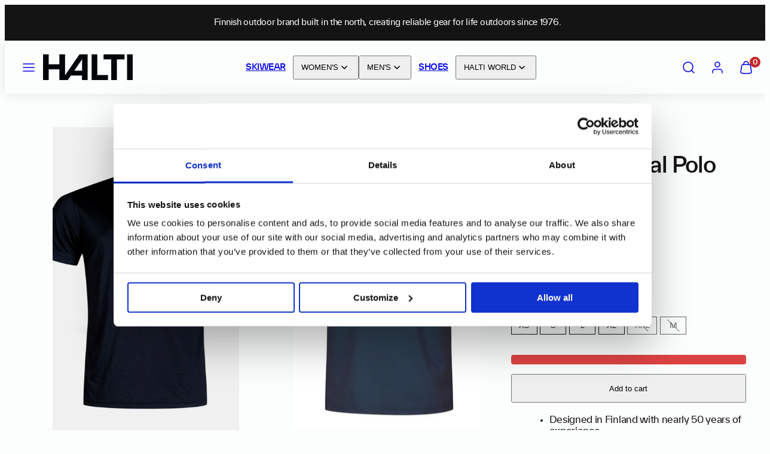

--- FILE ---
content_type: text/html; charset=utf-8
request_url: https://halti.com/products/laine-mens-technical-polo-shirt?variant=46534725337437
body_size: 86806
content:
<!doctype html>
<html class="no-js template-product" lang="en">
  <head>
    <script type="application/vnd.locksmith+json" data-locksmith>{"version":"v245","locked":false,"initialized":true,"scope":"product","access_granted":true,"access_denied":false,"requires_customer":false,"manual_lock":false,"remote_lock":false,"has_timeout":false,"remote_rendered":null,"hide_resource":false,"hide_links_to_resource":false,"transparent":true,"locks":{"all":[],"opened":[]},"keys":[],"keys_signature":"ea8d601d0f9e5c248b27eb79d278a6722f421f06a41452bf78ad7241324e80cc","state":{"template":"product","theme":182424633717,"product":"laine-mens-technical-polo-shirt","collection":null,"page":null,"blog":null,"article":null,"app":null},"now":1768931453,"path":"\/products\/laine-mens-technical-polo-shirt","locale_root_url":"\/","canonical_url":"https:\/\/halti.com\/products\/laine-mens-technical-polo-shirt","customer_id":null,"customer_id_signature":"ea8d601d0f9e5c248b27eb79d278a6722f421f06a41452bf78ad7241324e80cc","cart":null}</script><script data-locksmith>!function(){var require=undefined,reqwest=function(){function succeed(e){var t=protocolRe.exec(e.url);return t=t&&t[1]||context.location.protocol,httpsRe.test(t)?twoHundo.test(e.request.status):!!e.request.response}function handleReadyState(e,t,n){return function(){return e._aborted?n(e.request):e._timedOut?n(e.request,"Request is aborted: timeout"):void(e.request&&4==e.request[readyState]&&(e.request.onreadystatechange=noop,succeed(e)?t(e.request):n(e.request)))}}function setHeaders(e,t){var n,s=t.headers||{};s.Accept=s.Accept||defaultHeaders.accept[t.type]||defaultHeaders.accept["*"];var r="undefined"!=typeof FormData&&t.data instanceof FormData;for(n in!t.crossOrigin&&!s[requestedWith]&&(s[requestedWith]=defaultHeaders.requestedWith),!s[contentType]&&!r&&(s[contentType]=t.contentType||defaultHeaders.contentType),s)s.hasOwnProperty(n)&&"setRequestHeader"in e&&e.setRequestHeader(n,s[n])}function setCredentials(e,t){"undefined"!=typeof t.withCredentials&&"undefined"!=typeof e.withCredentials&&(e.withCredentials=!!t.withCredentials)}function generalCallback(e){lastValue=e}function urlappend(e,t){return e+(/[?]/.test(e)?"&":"?")+t}function handleJsonp(e,t,n,s){var r=uniqid++,a=e.jsonpCallback||"callback",o=e.jsonpCallbackName||reqwest.getcallbackPrefix(r),i=new RegExp("((^|[?]|&)"+a+")=([^&]+)"),l=s.match(i),c=doc.createElement("script"),u=0,d=-1!==navigator.userAgent.indexOf("MSIE 10.0");return l?"?"===l[3]?s=s.replace(i,"$1="+o):o=l[3]:s=urlappend(s,a+"="+o),context[o]=generalCallback,c.type="text/javascript",c.src=s,c.async=!0,"undefined"!=typeof c.onreadystatechange&&!d&&(c.htmlFor=c.id="_reqwest_"+r),c.onload=c.onreadystatechange=function(){if(c[readyState]&&"complete"!==c[readyState]&&"loaded"!==c[readyState]||u)return!1;c.onload=c.onreadystatechange=null,c.onclick&&c.onclick(),t(lastValue),lastValue=undefined,head.removeChild(c),u=1},head.appendChild(c),{abort:function(){c.onload=c.onreadystatechange=null,n({},"Request is aborted: timeout",{}),lastValue=undefined,head.removeChild(c),u=1}}}function getRequest(e,t){var n,s=this.o,r=(s.method||"GET").toUpperCase(),a="string"==typeof s?s:s.url,o=!1!==s.processData&&s.data&&"string"!=typeof s.data?reqwest.toQueryString(s.data):s.data||null,i=!1;return("jsonp"==s.type||"GET"==r)&&o&&(a=urlappend(a,o),o=null),"jsonp"==s.type?handleJsonp(s,e,t,a):((n=s.xhr&&s.xhr(s)||xhr(s)).open(r,a,!1!==s.async),setHeaders(n,s),setCredentials(n,s),context[xDomainRequest]&&n instanceof context[xDomainRequest]?(n.onload=e,n.onerror=t,n.onprogress=function(){},i=!0):n.onreadystatechange=handleReadyState(this,e,t),s.before&&s.before(n),i?setTimeout(function(){n.send(o)},200):n.send(o),n)}function Reqwest(e,t){this.o=e,this.fn=t,init.apply(this,arguments)}function setType(e){return null===e?undefined:e.match("json")?"json":e.match("javascript")?"js":e.match("text")?"html":e.match("xml")?"xml":void 0}function init(o,fn){function complete(e){for(o.timeout&&clearTimeout(self.timeout),self.timeout=null;0<self._completeHandlers.length;)self._completeHandlers.shift()(e)}function success(resp){var type=o.type||resp&&setType(resp.getResponseHeader("Content-Type"));resp="jsonp"!==type?self.request:resp;var filteredResponse=globalSetupOptions.dataFilter(resp.responseText,type),r=filteredResponse;try{resp.responseText=r}catch(e){}if(r)switch(type){case"json":try{resp=context.JSON?context.JSON.parse(r):eval("("+r+")")}catch(err){return error(resp,"Could not parse JSON in response",err)}break;case"js":resp=eval(r);break;case"html":resp=r;break;case"xml":resp=resp.responseXML&&resp.responseXML.parseError&&resp.responseXML.parseError.errorCode&&resp.responseXML.parseError.reason?null:resp.responseXML}for(self._responseArgs.resp=resp,self._fulfilled=!0,fn(resp),self._successHandler(resp);0<self._fulfillmentHandlers.length;)resp=self._fulfillmentHandlers.shift()(resp);complete(resp)}function timedOut(){self._timedOut=!0,self.request.abort()}function error(e,t,n){for(e=self.request,self._responseArgs.resp=e,self._responseArgs.msg=t,self._responseArgs.t=n,self._erred=!0;0<self._errorHandlers.length;)self._errorHandlers.shift()(e,t,n);complete(e)}this.url="string"==typeof o?o:o.url,this.timeout=null,this._fulfilled=!1,this._successHandler=function(){},this._fulfillmentHandlers=[],this._errorHandlers=[],this._completeHandlers=[],this._erred=!1,this._responseArgs={};var self=this;fn=fn||function(){},o.timeout&&(this.timeout=setTimeout(function(){timedOut()},o.timeout)),o.success&&(this._successHandler=function(){o.success.apply(o,arguments)}),o.error&&this._errorHandlers.push(function(){o.error.apply(o,arguments)}),o.complete&&this._completeHandlers.push(function(){o.complete.apply(o,arguments)}),this.request=getRequest.call(this,success,error)}function reqwest(e,t){return new Reqwest(e,t)}function normalize(e){return e?e.replace(/\r?\n/g,"\r\n"):""}function serial(e,t){var n,s,r,a,o=e.name,i=e.tagName.toLowerCase(),l=function(e){e&&!e.disabled&&t(o,normalize(e.attributes.value&&e.attributes.value.specified?e.value:e.text))};if(!e.disabled&&o)switch(i){case"input":/reset|button|image|file/i.test(e.type)||(n=/checkbox/i.test(e.type),s=/radio/i.test(e.type),r=e.value,(!n&&!s||e.checked)&&t(o,normalize(n&&""===r?"on":r)));break;case"textarea":t(o,normalize(e.value));break;case"select":if("select-one"===e.type.toLowerCase())l(0<=e.selectedIndex?e.options[e.selectedIndex]:null);else for(a=0;e.length&&a<e.length;a++)e.options[a].selected&&l(e.options[a])}}function eachFormElement(){var e,t,a=this,n=function(e,t){var n,s,r;for(n=0;n<t.length;n++)for(r=e[byTag](t[n]),s=0;s<r.length;s++)serial(r[s],a)};for(t=0;t<arguments.length;t++)e=arguments[t],/input|select|textarea/i.test(e.tagName)&&serial(e,a),n(e,["input","select","textarea"])}function serializeQueryString(){return reqwest.toQueryString(reqwest.serializeArray.apply(null,arguments))}function serializeHash(){var n={};return eachFormElement.apply(function(e,t){e in n?(n[e]&&!isArray(n[e])&&(n[e]=[n[e]]),n[e].push(t)):n[e]=t},arguments),n}function buildParams(e,t,n,s){var r,a,o,i=/\[\]$/;if(isArray(t))for(a=0;t&&a<t.length;a++)o=t[a],n||i.test(e)?s(e,o):buildParams(e+"["+("object"==typeof o?a:"")+"]",o,n,s);else if(t&&"[object Object]"===t.toString())for(r in t)buildParams(e+"["+r+"]",t[r],n,s);else s(e,t)}var context=this,XHR2;if("window"in context)var doc=document,byTag="getElementsByTagName",head=doc[byTag]("head")[0];else try{XHR2=require("xhr2")}catch(ex){throw new Error("Peer dependency `xhr2` required! Please npm install xhr2")}var httpsRe=/^http/,protocolRe=/(^\w+):\/\//,twoHundo=/^(20\d|1223)$/,readyState="readyState",contentType="Content-Type",requestedWith="X-Requested-With",uniqid=0,callbackPrefix="reqwest_"+ +new Date,lastValue,xmlHttpRequest="XMLHttpRequest",xDomainRequest="XDomainRequest",noop=function(){},isArray="function"==typeof Array.isArray?Array.isArray:function(e){return e instanceof Array},defaultHeaders={contentType:"application/x-www-form-urlencoded",requestedWith:xmlHttpRequest,accept:{"*":"text/javascript, text/html, application/xml, text/xml, */*",xml:"application/xml, text/xml",html:"text/html",text:"text/plain",json:"application/json, text/javascript",js:"application/javascript, text/javascript"}},xhr=function(e){if(!0!==e.crossOrigin)return context[xmlHttpRequest]?new XMLHttpRequest:XHR2?new XHR2:new ActiveXObject("Microsoft.XMLHTTP");var t=context[xmlHttpRequest]?new XMLHttpRequest:null;if(t&&"withCredentials"in t)return t;if(context[xDomainRequest])return new XDomainRequest;throw new Error("Browser does not support cross-origin requests")},globalSetupOptions={dataFilter:function(e){return e}};return Reqwest.prototype={abort:function(){this._aborted=!0,this.request.abort()},retry:function(){init.call(this,this.o,this.fn)},then:function(e,t){return e=e||function(){},t=t||function(){},this._fulfilled?this._responseArgs.resp=e(this._responseArgs.resp):this._erred?t(this._responseArgs.resp,this._responseArgs.msg,this._responseArgs.t):(this._fulfillmentHandlers.push(e),this._errorHandlers.push(t)),this},always:function(e){return this._fulfilled||this._erred?e(this._responseArgs.resp):this._completeHandlers.push(e),this},fail:function(e){return this._erred?e(this._responseArgs.resp,this._responseArgs.msg,this._responseArgs.t):this._errorHandlers.push(e),this},"catch":function(e){return this.fail(e)}},reqwest.serializeArray=function(){var n=[];return eachFormElement.apply(function(e,t){n.push({name:e,value:t})},arguments),n},reqwest.serialize=function(){if(0===arguments.length)return"";var e,t=Array.prototype.slice.call(arguments,0);return(e=t.pop())&&e.nodeType&&t.push(e)&&(e=null),e&&(e=e.type),("map"==e?serializeHash:"array"==e?reqwest.serializeArray:serializeQueryString).apply(null,t)},reqwest.toQueryString=function(e,t){var n,s,r=t||!1,a=[],o=encodeURIComponent,i=function(e,t){t="function"==typeof t?t():null==t?"":t,a[a.length]=o(e)+"="+o(t)};if(isArray(e))for(s=0;e&&s<e.length;s++)i(e[s].name,e[s].value);else for(n in e)e.hasOwnProperty(n)&&buildParams(n,e[n],r,i);return a.join("&").replace(/%20/g,"+")},reqwest.getcallbackPrefix=function(){return callbackPrefix},reqwest.compat=function(e,t){return e&&(e.type&&(e.method=e.type)&&delete e.type,e.dataType&&(e.type=e.dataType),e.jsonpCallback&&(e.jsonpCallbackName=e.jsonpCallback)&&delete e.jsonpCallback,e.jsonp&&(e.jsonpCallback=e.jsonp)),new Reqwest(e,t)},reqwest.ajaxSetup=function(e){for(var t in e=e||{})globalSetupOptions[t]=e[t]},reqwest}();
/*!
  * Reqwest! A general purpose XHR connection manager
  * license MIT (c) Dustin Diaz 2015
  * https://github.com/ded/reqwest
  */!function(){var o=window.Locksmith={},e=document.querySelector('script[type="application/vnd.locksmith+json"]'),n=e&&e.innerHTML;if(o.state={},o.util={},o.loading=!1,n)try{o.state=JSON.parse(n)}catch(u){}if(document.addEventListener&&document.querySelector){var s,r,a,t=[76,79,67,75,83,77,73,84,72,49,49],i=function(){r=t.slice(0)},l="style",c=function(e){e&&27!==e.keyCode&&"click"!==e.type||(document.removeEventListener("keydown",c),document.removeEventListener("click",c),s&&document.body.removeChild(s),s=null)};i(),document.addEventListener("keyup",function(e){if(e.keyCode===r[0]){if(clearTimeout(a),r.shift(),0<r.length)return void(a=setTimeout(i,1e3));i(),c(),(s=document.createElement("div"))[l].width="50%",s[l].maxWidth="1000px",s[l].height="85%",s[l].border="1px rgba(0, 0, 0, 0.2) solid",s[l].background="rgba(255, 255, 255, 0.99)",s[l].borderRadius="4px",s[l].position="fixed",s[l].top="50%",s[l].left="50%",s[l].transform="translateY(-50%) translateX(-50%)",s[l].boxShadow="0 2px 5px rgba(0, 0, 0, 0.3), 0 0 100vh 100vw rgba(0, 0, 0, 0.5)",s[l].zIndex="2147483645";var t=document.createElement("textarea");t.value=JSON.stringify(JSON.parse(n),null,2),t[l].border="none",t[l].display="block",t[l].boxSizing="border-box",t[l].width="100%",t[l].height="100%",t[l].background="transparent",t[l].padding="22px",t[l].fontFamily="monospace",t[l].fontSize="14px",t[l].color="#333",t[l].resize="none",t[l].outline="none",t.readOnly=!0,s.appendChild(t),document.body.appendChild(s),t.addEventListener("click",function(e){e.stopImmediatePropagation()}),t.select(),document.addEventListener("keydown",c),document.addEventListener("click",c)}})}o.isEmbedded=-1!==window.location.search.indexOf("_ab=0&_fd=0&_sc=1"),o.path=o.state.path||window.location.pathname,o.basePath=o.state.locale_root_url.concat("/apps/locksmith").replace(/^\/\//,"/"),o.reloading=!1,o.util.console=window.console||{log:function(){},error:function(){}},o.util.makeUrl=function(e,t){var n,s=o.basePath+e,r=[],a=o.cache();for(n in a)r.push(n+"="+encodeURIComponent(a[n]));for(n in t)r.push(n+"="+encodeURIComponent(t[n]));return o.state.customer_id&&(r.push("customer_id="+encodeURIComponent(o.state.customer_id)),r.push("customer_id_signature="+encodeURIComponent(o.state.customer_id_signature))),s+=(-1===s.indexOf("?")?"?":"&")+r.join("&")},o._initializeCallbacks=[],o.on=function(e,t){if("initialize"!==e)throw'Locksmith.on() currently only supports the "initialize" event';o._initializeCallbacks.push(t)},o.initializeSession=function(e){if(!o.isEmbedded){var t=!1,n=!0,s=!0;(e=e||{}).silent&&(s=n=!(t=!0)),o.ping({silent:t,spinner:n,reload:s,callback:function(){o._initializeCallbacks.forEach(function(e){e()})}})}},o.cache=function(e){var t={};try{var n=function r(e){return(document.cookie.match("(^|; )"+e+"=([^;]*)")||0)[2]};t=JSON.parse(decodeURIComponent(n("locksmith-params")||"{}"))}catch(u){}if(e){for(var s in e)t[s]=e[s];document.cookie="locksmith-params=; expires=Thu, 01 Jan 1970 00:00:00 GMT; path=/",document.cookie="locksmith-params="+encodeURIComponent(JSON.stringify(t))+"; path=/"}return t},o.cache.cart=o.state.cart,o.cache.cartLastSaved=null,o.params=o.cache(),o.util.reload=function(){o.reloading=!0;try{window.location.href=window.location.href.replace(/#.*/,"")}catch(u){o.util.console.error("Preferred reload method failed",u),window.location.reload()}},o.cache.saveCart=function(e){if(!o.cache.cart||o.cache.cart===o.cache.cartLastSaved)return e?e():null;var t=o.cache.cartLastSaved;o.cache.cartLastSaved=o.cache.cart,reqwest({url:"/cart/update.json",method:"post",type:"json",data:{attributes:{locksmith:o.cache.cart}},complete:e,error:function(e){if(o.cache.cartLastSaved=t,!o.reloading)throw e}})},o.util.spinnerHTML='<style>body{background:#FFF}@keyframes spin{from{transform:rotate(0deg)}to{transform:rotate(360deg)}}#loading{display:flex;width:100%;height:50vh;color:#777;align-items:center;justify-content:center}#loading .spinner{display:block;animation:spin 600ms linear infinite;position:relative;width:50px;height:50px}#loading .spinner-ring{stroke:currentColor;stroke-dasharray:100%;stroke-width:2px;stroke-linecap:round;fill:none}</style><div id="loading"><div class="spinner"><svg width="100%" height="100%"><svg preserveAspectRatio="xMinYMin"><circle class="spinner-ring" cx="50%" cy="50%" r="45%"></circle></svg></svg></div></div>',o.util.clobberBody=function(e){document.body.innerHTML=e},o.util.clobberDocument=function(e){e.responseText&&(e=e.responseText),document.documentElement&&document.removeChild(document.documentElement);var t=document.open("text/html","replace");t.writeln(e),t.close(),setTimeout(function(){var e=t.querySelector("[autofocus]");e&&e.focus()},100)},o.util.serializeForm=function(e){if(e&&"FORM"===e.nodeName){var t,n,s={};for(t=e.elements.length-1;0<=t;t-=1)if(""!==e.elements[t].name)switch(e.elements[t].nodeName){case"INPUT":switch(e.elements[t].type){default:case"text":case"hidden":case"password":case"button":case"reset":case"submit":s[e.elements[t].name]=e.elements[t].value;break;case"checkbox":case"radio":e.elements[t].checked&&(s[e.elements[t].name]=e.elements[t].value);break;case"file":}break;case"TEXTAREA":s[e.elements[t].name]=e.elements[t].value;break;case"SELECT":switch(e.elements[t].type){case"select-one":s[e.elements[t].name]=e.elements[t].value;break;case"select-multiple":for(n=e.elements[t].options.length-1;0<=n;n-=1)e.elements[t].options[n].selected&&(s[e.elements[t].name]=e.elements[t].options[n].value)}break;case"BUTTON":switch(e.elements[t].type){case"reset":case"submit":case"button":s[e.elements[t].name]=e.elements[t].value}}return s}},o.util.on=function(e,a,o,t){t=t||document;var i="locksmith-"+e+a,n=function(e){var t=e.target,n=e.target.parentElement,s=t.className.baseVal||t.className||"",r=n.className.baseVal||n.className||"";("string"==typeof s&&-1!==s.split(/\s+/).indexOf(a)||"string"==typeof r&&-1!==r.split(/\s+/).indexOf(a))&&!e[i]&&(e[i]=!0,o(e))};t.attachEvent?t.attachEvent(e,n):t.addEventListener(e,n,!1)},o.util.enableActions=function(e){o.util.on("click","locksmith-action",function(e){e.preventDefault();var t=e.target;t.dataset.confirmWith&&!confirm(t.dataset.confirmWith)||(t.disabled=!0,t.innerText=t.dataset.disableWith,o.post("/action",t.dataset.locksmithParams,{spinner:!1,type:"text",success:function(e){(e=JSON.parse(e.responseText)).message&&alert(e.message),o.util.reload()}}))},e)},o.util.inject=function(e,t){var n=["data","locksmith","append"];if(-1!==t.indexOf(n.join("-"))){var s=document.createElement("div");s.innerHTML=t,e.appendChild(s)}else e.innerHTML=t;var r,a,o=e.querySelectorAll("script");for(a=0;a<o.length;++a){r=o[a];var i=document.createElement("script");if(r.type&&(i.type=r.type),r.src)i.src=r.src;else{var l=document.createTextNode(r.innerHTML);i.appendChild(l)}e.appendChild(i)}var c=e.querySelector("[autofocus]");c&&c.focus()},o.post=function(e,t,n){!1!==(n=n||{}).spinner&&o.util.clobberBody(o.util.spinnerHTML);var s={};n.container===document?(s.layout=1,n.success=function(e){document.getElementById(n.container);o.util.clobberDocument(e)}):n.container&&(s.layout=0,n.success=function(e){var t=document.getElementById(n.container);o.util.inject(t,e),t.id===t.firstChild.id&&t.parentElement.replaceChild(t.firstChild,t)}),n.form_type&&(t.form_type=n.form_type),n.include_layout_classes!==undefined&&(t.include_layout_classes=n.include_layout_classes),n.lock_id!==undefined&&(t.lock_id=n.lock_id),o.loading=!0;var r=o.util.makeUrl(e,s);reqwest({url:r,method:"post",type:n.type||"html",data:t,complete:function(){o.loading=!1},error:function(e){if(!o.reloading)if("dashboard.weglot.com"!==window.location.host){if(!n.silent)throw alert("Something went wrong! Please refresh and try again."),e;console.error(e)}else console.error(e)},success:n.success||o.util.clobberDocument})},o.postResource=function(e,t){e.path=o.path,e.search=window.location.search,e.state=o.state,e.passcode&&(e.passcode=e.passcode.trim()),e.email&&(e.email=e.email.trim()),e.state.cart=o.cache.cart,e.locksmith_json=o.jsonTag,e.locksmith_json_signature=o.jsonTagSignature,o.post("/resource",e,t)},o.ping=function(e){if(!o.isEmbedded){e=e||{};var t=function(){e.reload?o.util.reload():"function"==typeof e.callback&&e.callback()};o.post("/ping",{path:o.path,search:window.location.search,state:o.state},{spinner:!!e.spinner,silent:"undefined"==typeof e.silent||e.silent,type:"text",success:function(e){(e=JSON.parse(e.responseText)).messages&&0<e.messages.length&&o.showMessages(e.messages),e.cart&&o.cache.cart!==e.cart?(o.cache.cart=e.cart,o.cache.saveCart(function(){t(),e.cart&&e.cart.match(/^.+:/)&&o.util.reload()})):t()}})}},o.timeoutMonitor=function(){var e=o.cache.cart;o.ping({callback:function(){e!==o.cache.cart||setTimeout(function(){o.timeoutMonitor()},6e4)}})},o.showMessages=function(e){var t=document.createElement("div");t.style.position="fixed",t.style.left=0,t.style.right=0,t.style.bottom="-50px",t.style.opacity=0,t.style.background="#191919",t.style.color="#ddd",t.style.transition="bottom 0.2s, opacity 0.2s",t.style.zIndex=999999,t.innerHTML="        <style>          .locksmith-ab .locksmith-b { display: none; }          .locksmith-ab.toggled .locksmith-b { display: flex; }          .locksmith-ab.toggled .locksmith-a { display: none; }          .locksmith-flex { display: flex; flex-wrap: wrap; justify-content: space-between; align-items: center; padding: 10px 20px; }          .locksmith-message + .locksmith-message { border-top: 1px #555 solid; }          .locksmith-message a { color: inherit; font-weight: bold; }          .locksmith-message a:hover { color: inherit; opacity: 0.8; }          a.locksmith-ab-toggle { font-weight: inherit; text-decoration: underline; }          .locksmith-text { flex-grow: 1; }          .locksmith-cta { flex-grow: 0; text-align: right; }          .locksmith-cta button { transform: scale(0.8); transform-origin: left; }          .locksmith-cta > * { display: block; }          .locksmith-cta > * + * { margin-top: 10px; }          .locksmith-message a.locksmith-close { flex-grow: 0; text-decoration: none; margin-left: 15px; font-size: 30px; font-family: monospace; display: block; padding: 2px 10px; }                    @media screen and (max-width: 600px) {            .locksmith-wide-only { display: none !important; }            .locksmith-flex { padding: 0 15px; }            .locksmith-flex > * { margin-top: 5px; margin-bottom: 5px; }            .locksmith-cta { text-align: left; }          }                    @media screen and (min-width: 601px) {            .locksmith-narrow-only { display: none !important; }          }        </style>      "+e.map(function(e){return'<div class="locksmith-message">'+e+"</div>"}).join(""),document.body.appendChild(t),document.body.style.position="relative",document.body.parentElement.style.paddingBottom=t.offsetHeight+"px",setTimeout(function(){t.style.bottom=0,t.style.opacity=1},50),o.util.on("click","locksmith-ab-toggle",function(e){e.preventDefault();for(var t=e.target.parentElement;-1===t.className.split(" ").indexOf("locksmith-ab");)t=t.parentElement;-1!==t.className.split(" ").indexOf("toggled")?t.className=t.className.replace("toggled",""):t.className=t.className+" toggled"}),o.util.enableActions(t)}}()}();</script>
      <script data-locksmith>Locksmith.cache.cart=null</script>

  <script data-locksmith>Locksmith.jsonTag="{\"version\":\"v245\",\"locked\":false,\"initialized\":true,\"scope\":\"product\",\"access_granted\":true,\"access_denied\":false,\"requires_customer\":false,\"manual_lock\":false,\"remote_lock\":false,\"has_timeout\":false,\"remote_rendered\":null,\"hide_resource\":false,\"hide_links_to_resource\":false,\"transparent\":true,\"locks\":{\"all\":[],\"opened\":[]},\"keys\":[],\"keys_signature\":\"ea8d601d0f9e5c248b27eb79d278a6722f421f06a41452bf78ad7241324e80cc\",\"state\":{\"template\":\"product\",\"theme\":182424633717,\"product\":\"laine-mens-technical-polo-shirt\",\"collection\":null,\"page\":null,\"blog\":null,\"article\":null,\"app\":null},\"now\":1768931453,\"path\":\"\\\/products\\\/laine-mens-technical-polo-shirt\",\"locale_root_url\":\"\\\/\",\"canonical_url\":\"https:\\\/\\\/halti.com\\\/products\\\/laine-mens-technical-polo-shirt\",\"customer_id\":null,\"customer_id_signature\":\"ea8d601d0f9e5c248b27eb79d278a6722f421f06a41452bf78ad7241324e80cc\",\"cart\":null}";Locksmith.jsonTagSignature="f76e66afb1e3ccbf87a117797513fb421e0742e20df1b50e62ae972f641e8f26"</script>

    <meta charset="utf-8">
    <meta http-equiv="X-UA-Compatible" content="IE=edge">
    <meta name="viewport" content="width=device-width,initial-scale=1">

 <script data-cookieconsent="ignore">
    window.dataLayer = window.dataLayer || [];
    function gtag() {
        dataLayer.push(arguments);
    }
    gtag("consent", "default", {
        ad_personalization: "denied",
        ad_storage: "denied",
        ad_user_data: "denied",
        analytics_storage: "denied",
        functionality_storage: "denied",
        personalization_storage: "denied",
        security_storage: "granted",
        wait_for_update: 500,
    });
    gtag("set", "ads_data_redaction", true);
    gtag("set", "url_passthrough", true);
</script>  


<!-- Google Tag Manager -->
	<script>(function(w,d,s,l,i){w[l]=w[l]||[];w[l].push({'gtm.start':
		new Date().getTime(),event:'gtm.js'});var f=d.getElementsByTagName(s)[0],
		j=d.createElement(s),dl=l!='dataLayer'?'&l='+l:'';j.async=true;j.src=
		'https://www.googletagmanager.com/gtm.js?id='+i+dl;f.parentNode.insertBefore(j,f);
		})(window,document,'script','dataLayer','GTM-MWXZSXM');</script>
  <!-- End Google Tag Manager -->


<script id="Cookiebot" src="https://consent.cookiebot.com/uc.js" data-cbid="2bf3e99a-4cf4-413f-9032-eb2d0351ef82" data-blockingmode="auto" type="text/javascript"></script>     

<meta name="facebook-domain-verification" content="vmeyud2tih8twkypxyiyi9jcbuwlg9" />
    <title>Laine Technical Polo Men&#39;s &ndash; Halti Global Store</title>
    <link rel="preconnect" href="https://cdn.shopify.com" crossorigin>
    <link rel="preconnect" href="https://fonts.shopifycdn.com" crossorigin>
    
    <style data-shopify>
  
  
  
  
  

  /* Colors - Schemes */
  :root,
    .color-default {
      --color-foreground: #141414;
      --color-background: #fcfdfd;
      --color-button-foreground: #fcfdfd;
      --color-button-background: #c1292c;
      --color-outlines: #141414;
      --color-borders: #141414;
      --color-overlay: #141414;
      --color-overlay-rgb: 20 20 20;

      --color-card-foreground: #141414;
      --color-card-background: rgba(0,0,0,0);
      --gradient-card-background: #FFFFFF;
      --color-background-alt: #eaf1f1;
      }
  
    .color-alternative-1 {
      --color-foreground: #fcfdfd;
      --color-background: #fcfdfd;
      --color-button-foreground: #fcfdfd;
      --color-button-background: #c1292c;
      --color-outlines: #fcfdfd;
      --color-borders: #141414;
      --color-overlay: #141414;
      --color-overlay-rgb: 20 20 20;

      --color-card-foreground: #141414;
      --color-card-background: rgba(0,0,0,0);
      --gradient-card-background: #FFFFFF;
      --color-background-alt: #eaf1f1;
      }
  
    .color-alternative-2 {
      --color-foreground: #fcfdfd;
      --color-background: #141414;
      --color-button-foreground: #fcfdfd;
      --color-button-background: #c1292c;
      --color-outlines: #ffffff;
      --color-borders: #fcfdfd;
      --color-overlay: #141414;
      --color-overlay-rgb: 20 20 20;

      --color-card-foreground: #ffffff;
      --color-card-background: #141414;
      --gradient-card-background: #FFFFFF;
      --color-background-alt: #232323;
      }
  
    .color-overlay-scheme {
      --color-foreground: #fcfdfd;
      --color-background: #c1292c;
      --color-button-foreground: #fcfdfd;
      --color-button-background: #141414;
      --color-outlines: #fcfdfd;
      --color-borders: #1c1c1c;
      --color-overlay: #141414;
      --color-overlay-rgb: 20 20 20;

      --color-card-foreground: #141414;
      --color-card-background: rgba(0,0,0,0);
      --gradient-card-background: #FFFFFF;
      --color-background-alt: #d43538;
      }
  
    .color-scheme-3570ca5c-d379-4612-a162-1957d98627df {
      --color-foreground: #141414;
      --color-background: #fcfdfd;
      --color-button-foreground: #fcfdfd;
      --color-button-background: #c1292c;
      --color-outlines: #fcfdfd;
      --color-borders: #d6d6d6;
      --color-overlay: #fcfdfd;
      --color-overlay-rgb: 252 253 253;

      --color-card-foreground: #fcfdfd;
      --color-card-background: rgba(0,0,0,0);
      --gradient-card-background: #FFFFFF;
      --color-background-alt: #eaf1f1;
      }
  
    .color-scheme-7d33c31a-88c0-4e6c-a55e-656f4fd653ef {
      --color-foreground: #141414;
      --color-background: #fcfdfd;
      --color-button-foreground: #fcfdfd;
      --color-button-background: #141414;
      --color-outlines: #141414;
      --color-borders: #141414;
      --color-overlay: #141414;
      --color-overlay-rgb: 20 20 20;

      --color-card-foreground: #fcfdfd;
      --color-card-background: rgba(0,0,0,0);
      --gradient-card-background: #FFFFFF;
      --color-background-alt: #eaf1f1;
      }
  
    .color-scheme-bd4bf250-ef1a-4538-af3f-0ad122dba225 {
      --color-foreground: #141414;
      --color-background: #fcfdfd;
      --color-button-foreground: #fcfdfd;
      --color-button-background: #c1292c;
      --color-outlines: #141414;
      --color-borders: #141414;
      --color-overlay: #141414;
      --color-overlay-rgb: 20 20 20;

      --color-card-foreground: #141414;
      --color-card-background: rgba(0,0,0,0);
      --gradient-card-background: #FFFFFF;
      --color-background-alt: #eaf1f1;
      }
  
    .color-scheme-b986a915-c282-4f28-8300-093350415bcc {
      --color-foreground: #141414;
      --color-background: #eff0f0;
      --color-button-foreground: #fcfdfd;
      --color-button-background: #c1292c;
      --color-outlines: #141414;
      --color-borders: #141414;
      --color-overlay: #141414;
      --color-overlay-rgb: 20 20 20;

      --color-card-foreground: #141414;
      --color-card-background: rgba(0,0,0,0);
      --gradient-card-background: #FFFFFF;
      --color-background-alt: #dfe1e1;
      }
  
    .color-scheme-c3d78aaf-14f8-48f8-91cc-67eeb1e9cf24 {
      --color-foreground: #141414;
      --color-background: #fcfdfd;
      --color-button-foreground: #141414;
      --color-button-background: #ffffff;
      --color-outlines: #141414;
      --color-borders: #141414;
      --color-overlay: #141414;
      --color-overlay-rgb: 20 20 20;

      --color-card-foreground: #141414;
      --color-card-background: rgba(0,0,0,0);
      --gradient-card-background: #FFFFFF;
      --color-background-alt: #eaf1f1;
      }
  
    .color-scheme-a9af986e-7093-4961-aab1-e5c0e582fbca {
      --color-foreground: #c1292c;
      --color-background: #141414;
      --color-button-foreground: #fcfdfd;
      --color-button-background: #c1292c;
      --color-outlines: #141414;
      --color-borders: #141414;
      --color-overlay: #141414;
      --color-overlay-rgb: 20 20 20;

      --color-card-foreground: #141414;
      --color-card-background: rgba(0,0,0,0);
      --gradient-card-background: #FFFFFF;
      --color-background-alt: #232323;
      }
  
    .color-scheme-811f1661-1ac9-41f9-8a78-2f105340f37c {
      --color-foreground: #ffffff;
      --color-background: #008800;
      --color-button-foreground: #fcfdfd;
      --color-button-background: #ffffff;
      --color-outlines: #ffffff;
      --color-borders: #ffffff;
      --color-overlay: #141414;
      --color-overlay-rgb: 20 20 20;

      --color-card-foreground: #141414;
      --color-card-background: rgba(0,0,0,0);
      --gradient-card-background: #FFFFFF;
      --color-background-alt: #00a700;
      }
  
    .color-scheme-a4ceaee4-c326-4407-af83-a6e4e7c49aad {
      --color-foreground: #ffffff;
      --color-background: #da2669;
      --color-button-foreground: #ffffff;
      --color-button-background: #ffffff;
      --color-outlines: #ffffff;
      --color-borders: #ffffff;
      --color-overlay: #141414;
      --color-overlay-rgb: 20 20 20;

      --color-card-foreground: #141414;
      --color-card-background: rgba(0,0,0,0);
      --gradient-card-background: #FFFFFF;
      --color-background-alt: #de407b;
      }
  

  body, .color-default, .color-alternative-1, .color-alternative-2, .color-overlay-scheme, .color-scheme-3570ca5c-d379-4612-a162-1957d98627df, .color-scheme-7d33c31a-88c0-4e6c-a55e-656f4fd653ef, .color-scheme-bd4bf250-ef1a-4538-af3f-0ad122dba225, .color-scheme-b986a915-c282-4f28-8300-093350415bcc, .color-scheme-c3d78aaf-14f8-48f8-91cc-67eeb1e9cf24, .color-scheme-a9af986e-7093-4961-aab1-e5c0e582fbca, .color-scheme-811f1661-1ac9-41f9-8a78-2f105340f37c, .color-scheme-a4ceaee4-c326-4407-af83-a6e4e7c49aad {
    color: var(--color-foreground);
    background-color: var(--color-background);
  }

  :root {
    --ideal-width: 1440px;
    --container-inner-width: min(100vw - var(--container-margin)*2  , var(--ideal-width));

     /* Colors - Status indicator */
    --success: #31862D;
    --success-foreground: #FFFFFF;
    --error: #DD4242;
    --error-foreground: #FFFFFF;
    
    /* Colors - Special colors */--cart-dot-foreground: #fff;--cart-dot-background: #c1292c;
    --soldout: ;
    --placeholder-bg: rgba(233, 233, 233);
    --review-stars: #141414;


    /* Typography - Base/Body */
    --font-body-family: "SF Mono", Menlo, Consolas, Monaco, Liberation Mono, Lucida Console, monospace, Apple Color Emoji, Segoe UI Emoji, Segoe UI Symbol;
    --font-body-style: normal;
    --font-body-weight: 400;
    --font-body-line-height: 1.2;
    --font-body-letter-spacing: -0.02em;
    --font-body-text-transform: none;

    /* Typography - Heading/Titles */
    --font-heading-family: "SF Mono", Menlo, Consolas, Monaco, Liberation Mono, Lucida Console, monospace, Apple Color Emoji, Segoe UI Emoji, Segoe UI Symbol;
    --font-heading-style: normal;
    --font-heading-weight: 400;
    --font-heading-line-height: 1;
    --font-heading-letter-spacing: -0.03em;
    --font-heading-text-transform: none;
    
    /* Typography - Subheading/Subtitle */--font-subheader-family: var(--font-body-family);
    --font-subheader-style: var(--font-body-style);
    --font-subheader-weight: var(--font-body-weight);--font-subheader-text-transform: none;
    --font-subheader-line-height: ;
    --font-subheader-letter-spacing: -0.03em;
    
    /* Typography - Buttons */--font-button-family: var(--font-body-family);
    --font-button-style: var(--font-body-style);
    --font-button-weight: var(--font-body-weight);--font-button-text-transform: none;
    --font-button-size: 16px;
    --font-button-letter-spacing: 0.0em;
    
    /* Typography - Site header */--font-site-header-family: var(--font-heading-family);
    --font-site-header-style: var(--font-heading-style);
    --font-site-header-weight: var(--font-heading-weight);--font-site-header-text-transform: uppercase;
    --font-site-header-size: 14px;
    --font-site-header-letter-spacing: -0.03em;
    
    /* Typography - Navigation */--font-navigation-family: var(--font-body-family);
    --font-navigation-style: var(--font-body-style);
    --font-navigation-weight: var(--font-body-weight);--font-navigation-text-transform: none;
    
    --font-navigation-size: 14px;
    --font-navigation-line-height: 1.2;
    --font-navigation-letter-spacing: 0.0em;

    /* Badges */--font-badge-family: var(--font-body-family);
    --font-badge-style: var(--font-body-style);
    --font-badge-weight: var(--font-body-weight);--font-badge-text-transform: uppercase;
    
    --font-badge-size: 11px;
    --font-badge-letter-spacing: 0.2em;
    --badge-border-radius: 200px;

    /* Drawers */
    --drawers-overlay-alpha: 0.3;
    --drawers-overlay-blur: 4px;

    /* Modals */
    --modals-overlay-alpha: 0.3;
    --modals-overlay-blur: 4px;

    /* Cards */
    --card-border-radius: 0px;
    --card-body-padding: 24px;
    --card-media-padding: 24px;

    /* Aesthetics */
    --button-border-radius: 0px;
    --button-padding: 0.9em 2.6em;
    --button-round-padding: 0.9em;
    --modal-border-radius: 0px;
    --icon-stroke: 1.6;
    --icon-stroke-px: 1.6px;--br-img: 0px;/* Forms and inputs */
    --input-background: #FFFFFF;
    --input-foreground: #111111;
    --input-border-width: 0px;
    --input-border-color: #DDDDDD;
    --input-border-radius: 6px;
    --input-box-shadow: inset 2px 2px 8px rgba(0,0,0,.25);
    --input-letter-spacing: 0;

    /* Other */--css-icon-close: url("data:image/svg+xml,%3Csvg version='1.1' xmlns='http://www.w3.org/2000/svg' x='0px' y='0px' width='44px' height='44px' viewBox='0 0 44 44' %3E%3Cstyle type='text/css'%3E .line%7Bfill:none;stroke:%23141414;stroke-linecap:round;stroke-width:1.6;stroke-linejoin:round;%7D%0A%3C/style%3E%3Ccircle cx='22' cy='22' r='18' fill='%23fcfdfd' /%3E%3Cline class='line' x1='27' y1='17' x2='17' y2='27'/%3E%3Cline class='line' x1='17' y1='17' x2='27' y2='27'/%3E%3C/svg%3E");
    --css-icon-full-screen: url("data:image/svg+xml,%3Csvg version='1.1' xmlns='http://www.w3.org/2000/svg' x='0px' y='0px' width='44px' height='44px' viewBox='0 0 44 44' %3E%3Cstyle type='text/css'%3E .line%7Bfill:none;stroke:%23141414;stroke-linecap:round;stroke-width:1.6;stroke-linejoin:round;%7D%0A%3C/style%3E%3Ccircle cx='22' cy='22' r='18' fill='%23fcfdfd' /%3E%3Cpolyline class='line' points='15 20 15 15 20 15'/%3E %3Cpolyline class='line' points='24 15 29 15 29 20'/%3E %3Cpolyline class='line' points='29 24 29 29 24 29'/%3E %3Cpolyline class='line' points='20 29 15 29 15 24'/%3E %3Cline class='line' x1='15' y1='15' x2='19' y2='19'/%3E %3Cline class='line' x1='29' y1='15' x2='25' y2='19'/%3E %3Cline class='line' x1='29' y1='29' x2='25' y2='25'/%3E %3Cline class='line' x1='15' y1='29' x2='19' y2='25'/%3E%3C/svg%3E");
    --css-icon-zoom-in: url("data:image/svg+xml,%3Csvg version='1.1' xmlns='http://www.w3.org/2000/svg' x='0px' y='0px' width='44px' height='44px' viewBox='0 0 44 44' %3E%3Cstyle type='text/css'%3E .line%7Bfill:none;stroke:%23141414;stroke-linecap:round;stroke-width:1.6;stroke-linejoin:round;%7D%0A%3C/style%3E%3Ccircle cx='22' cy='22' r='18' fill='%23fcfdfd' /%3E%3Ccircle class='line' cx='21' cy='21' r='6'/%3E%3Cline class='line' x1='21' y1='19' x2='21' y2='23'/%3E%3Cline class='line' x1='19' y1='21' x2='23' y2='21'/%3E%3Cline class='line' x1='29.6' y1='29.6' x2='25.2' y2='25.2'/%3E%3C/svg%3E");
    --sticky-header-margin-top: 0;
  }

  html {font-size: 54.6875%;

    --gutter: 10px;
    --container-margin: 10px;
    --grid-gap: 10px;--max-col-width: 110px
  }

  @media only screen and (min-width: 768px) {
    html {font-size: 55.55555555555555%;
      --gutter: 10px;
      --container-margin: 40px;
    }
  }/* ---------- */
  /* TYPOGRAPHY */
  body     { --font-size: 1.6rem }
  h1,.h1   { --font-size: 3.2rem }
  h2,.h2   { --font-size: 2.6rem }
  h3,.h3   { --font-size: 2.2rem }
  h4,.h4   { --font-size: 2.0rem }
  h5,.h5   { --font-size: 1.8rem }
  h6,.h6   { --font-size: 1.6rem }
  .caption { --font-size: 1.2rem }

  body, .font-body {
    font-size: var(--font-size);
    font-family: var(--font-body-family);
    font-style: var(--font-body-style);
    font-weight: var(--font-body-weight);
    line-height: var(--font-body-line-height);
    letter-spacing: var(--font-body-letter-spacing); 
  }

  h1,h2,h3,h4,h5,h6,
  .h1,.h2,.h3,.h4,.h5,.h6 {
    font-size: var(--font-size);
    font-family: var(--font-heading-family);
    font-style: var(--font-heading-style);
    font-weight: var(--font-heading-weight);
    line-height: var(--font-heading-line-height);
    letter-spacing: var(--font-heading-letter-spacing);
    text-transform: var(--font-heading-text-transform);
    word-break: break-word;
  }

  @media only screen and (min-width: 768px) {
    body     { --font-size: 1.8rem }
    h1,.h1   { --font-size: 4.0rem }
    h2,.h2   { --font-size: 3.2rem }
    h3,.h3   { --font-size: 2.6rem }
    h4,.h4   { --font-size: 2.2rem }
    h5,.h5   { --font-size: 2.0rem }
    h6,.h6   { --font-size: 1.8rem }
    .caption { --font-size: 1.4rem }
  }

  /* Size modifiers */
  .size--nano, .rte.size--nano *              { font-size: calc(var(--font-size)*0.65) }
  .size--tiny, .rte.size--tiny *              { font-size: calc(var(--font-size)*0.75) }
  .size--small, .rte.size--small *            { font-size: calc(var(--font-size)*0.85) }
  .size--default, .rte.size--default *        { font-size: var(--font-size) }
  .size--large, .rte.size--large *            { font-size: calc(var(--font-size)*1.25) }
  .size--huge, .rte.size--huge *              { font-size: calc(var(--font-size)*1.50) }
  .size--gigantic, .rte.size--gigantic *      { font-size: calc(var(--font-size)*2.00) }
  .size--outrageous, .rte.size--outrageous *  { font-size: calc(var(--font-size)*3.00) }

  .btn.size--nano       { font-size: calc(var(--font-button-size)*0.65) !important }
  .btn.size--tiny       { font-size: calc(var(--font-button-size)*0.75) !important }
  .btn.size--small      { font-size: calc(var(--font-button-size)*0.85) !important }
  .btn.size--default    { font-size: var(--font-button-size) !important }
  .btn.size--large      { font-size: calc(var(--font-button-size)*1.25) !important }
  .btn.size--huge       { font-size: calc(var(--font-button-size)*1.50) !important }
  .btn.size--gigantic   { font-size: calc(var(--font-button-size)*2.00) !important }
  .btn.size--outrageous { font-size: calc(var(--font-button-size)*3.00) !important }

  @media only screen and (min-width: 768px) {
    .sm-size--nano, .rte.sm-size--nano *              { font-size: calc(var(--font-size)*0.65) }
    .sm-size--tiny, .rte.sm-size--tiny *              { font-size: calc(var(--font-size)*0.75) }
    .sm-size--small, .rte.sm-size--small *            { font-size: calc(var(--font-size)*0.85) }
    .sm-size--default, .rte.sm-size--default *        { font-size: var(--font-size) }
    .sm-size--large, .rte.sm-size--large *            { font-size: calc(var(--font-size)*1.25) }
    .sm-size--huge, .rte.sm-size--huge *              { font-size: calc(var(--font-size)*1.50) }
    .sm-size--gigantic, .rte.sm-size--gigantic *      { font-size: calc(var(--font-size)*2.00) }
    .sm-size--outrageous, .rte.sm-size--outrageous *  { font-size: calc(var(--font-size)*3.00) }

    .btn.sm-size--nano       { font-size: calc(var(--font-button-size)*0.65) !important }
    .btn.sm-size--tiny       { font-size: calc(var(--font-button-size)*0.75) !important }
    .btn.sm-size--small      { font-size: calc(var(--font-button-size)*0.85) !important }
    .btn.sm-size--default    { font-size: var(--font-button-size) !important }
    .btn.sm-size--large      { font-size: calc(var(--font-button-size)*1.25) !important }
    .btn.sm-size--huge       { font-size: calc(var(--font-button-size)*1.50) !important }
    .btn.sm-size--gigantic   { font-size: calc(var(--font-button-size)*2.00) !important }
    .btn.sm-size--outrageous { font-size: calc(var(--font-button-size)*3.00) !important }
  }

  /* Style modifiers */
  .style--subdued   { opacity: 0.65 }
  em, .style--italic { font-family: serif }

  .subheading {
    font-family: var(--font-subheader-family);
    font-weight: var(--font-subheader-weight);
    font-style: var(--font-subheader-style);
    letter-spacing: var(--font-subheader-letter-spacing);
    line-height:  var(--font-subheader-line-height);
    text-transform: var(--font-subheader-text-transform);
  }</style>

    <link href="//halti.com/cdn/shop/t/233/assets/accessibility.css?v=174631289041109211661759828086" rel="stylesheet" type="text/css" media="all" />
    <link href="//halti.com/cdn/shop/t/233/assets/reset.css?v=182623807648164772411759828086" rel="stylesheet" type="text/css" media="all" />
    <link href="//halti.com/cdn/shop/t/233/assets/critical.css?v=9311421696711845231759828086" rel="stylesheet" type="text/css" media="all" />
    <link href="//halti.com/cdn/shop/t/233/assets/template-product.css?v=86796697816649030391759841040" rel="stylesheet" type="text/css" media="all" />
    <link href="//halti.com/cdn/shop/t/233/assets/component-grid.css?v=54369401235350123931759828086" rel="stylesheet" type="text/css" media="all" />
    <link href="//halti.com/cdn/shop/t/233/assets/component-card.css?v=59787716955008834461759828086" rel="stylesheet" type="text/css" media="all" />
    <link href="//halti.com/cdn/shop/t/233/assets/component-gridy-slider.css?v=91166828753011608901759828086" rel="stylesheet" type="text/css" media="all" />
    <link href="//halti.com/cdn/shop/t/233/assets/component-rating.css?v=143386586800386319231759828086" rel="stylesheet" type="text/css" media="all" />
    
    
    <link rel="preload" as="style" fetchpriority="low" href="//halti.com/cdn/shop/t/233/assets/component-product-form.css?v=38589249987205320351759828086" onload="this.rel='stylesheet'">
    <link rel="preload" as="image" href="//halti.com/cdn/shop/files/0650460_B39_LaineMtechnicalpoloshirt_main.jpg?v=1746612277&width=800" media="(min-width: 768px)">
    
    <link rel="stylesheet" href="//halti.com/cdn/shop/t/233/assets/component-cart.css?v=80811717856036049611759828086" media="print" onload="this.media='all'">
    
    
    <noscript>
    <link href="//halti.com/cdn/shop/t/233/assets/component-product-form.css?v=38589249987205320351759828086" rel="stylesheet" type="text/css" media="all" />
    <link href="//halti.com/cdn/shop/t/233/assets/component-cart.css?v=80811717856036049611759828086" rel="stylesheet" type="text/css" media="all" />
    </noscript>

    
    <script type="text/javascript" src="//halti.com/cdn/shop/t/233/assets/global.js?v=147238210386274891971759828086" defer></script>
    <script type="text/javascript" data-loading="lazy" data-src="//halti.com/cdn/shop/t/233/assets/component-predictive-search.js?v=110552820500280890881759828086"></script>
    <script type="text/javascript" src="//halti.com/cdn/shop/t/233/assets/component-product-form.js?v=164407819112694413191759828086" defer></script>
    <script type="text/javascript" src="//halti.com/cdn/shop/t/233/assets/component-animations.js?v=106395632766080296651759828086" defer></script>

    <!-- jQuery 3.7.1 -->
    <script src="//halti.com/cdn/shop/t/233/assets/jquery-3.7.1.min.js?v=158417595810649192771759828086"></script>

    <!-- Custom styles and scripts-->
    <link href="//halti.com/cdn/shop/t/233/assets/theme-custom.css?v=140412800640012552831759828086" rel="stylesheet" type="text/css" media="all" />
    <script src="//halti.com/cdn/shop/t/233/assets/theme-custom.js?v=61855113121291442371759828086" type="text/javascript"></script>
    
    <script>window.performance && window.performance.mark && window.performance.mark('shopify.content_for_header.start');</script><meta name="google-site-verification" content="zYgd5n1D-g0sI6rIg37IL2r09M2DzgRk5tDz6SbCaV4">
<meta id="shopify-digital-wallet" name="shopify-digital-wallet" content="/7161970786/digital_wallets/dialog">
<meta name="shopify-checkout-api-token" content="5b9da9420d709aee2c346c88aeb25b55">
<link rel="alternate" type="application/json+oembed" href="https://halti.com/products/laine-mens-technical-polo-shirt.oembed">
<script async="async" src="/checkouts/internal/preloads.js?locale=en-FI"></script>
<link rel="preconnect" href="https://shop.app" crossorigin="anonymous">
<script async="async" src="https://shop.app/checkouts/internal/preloads.js?locale=en-FI&shop_id=7161970786" crossorigin="anonymous"></script>
<script id="apple-pay-shop-capabilities" type="application/json">{"shopId":7161970786,"countryCode":"FI","currencyCode":"EUR","merchantCapabilities":["supports3DS"],"merchantId":"gid:\/\/shopify\/Shop\/7161970786","merchantName":"Halti Global Store","requiredBillingContactFields":["postalAddress","email","phone"],"requiredShippingContactFields":["postalAddress","email","phone"],"shippingType":"shipping","supportedNetworks":["visa","maestro","masterCard","amex"],"total":{"type":"pending","label":"Halti Global Store","amount":"1.00"},"shopifyPaymentsEnabled":true,"supportsSubscriptions":true}</script>
<script id="shopify-features" type="application/json">{"accessToken":"5b9da9420d709aee2c346c88aeb25b55","betas":["rich-media-storefront-analytics"],"domain":"halti.com","predictiveSearch":true,"shopId":7161970786,"locale":"en"}</script>
<script>var Shopify = Shopify || {};
Shopify.shop = "halti-global-store.myshopify.com";
Shopify.locale = "en";
Shopify.currency = {"active":"EUR","rate":"1.0"};
Shopify.country = "FI";
Shopify.theme = {"name":"MAIN THEME SYYSKUU - Fit Guide","id":182424633717,"schema_name":"Taiga","schema_version":"3.7.0","theme_store_id":1751,"role":"main"};
Shopify.theme.handle = "null";
Shopify.theme.style = {"id":null,"handle":null};
Shopify.cdnHost = "halti.com/cdn";
Shopify.routes = Shopify.routes || {};
Shopify.routes.root = "/";</script>
<script type="module">!function(o){(o.Shopify=o.Shopify||{}).modules=!0}(window);</script>
<script>!function(o){function n(){var o=[];function n(){o.push(Array.prototype.slice.apply(arguments))}return n.q=o,n}var t=o.Shopify=o.Shopify||{};t.loadFeatures=n(),t.autoloadFeatures=n()}(window);</script>
<script>
  window.ShopifyPay = window.ShopifyPay || {};
  window.ShopifyPay.apiHost = "shop.app\/pay";
  window.ShopifyPay.redirectState = null;
</script>
<script id="shop-js-analytics" type="application/json">{"pageType":"product"}</script>
<script defer="defer" async type="module" src="//halti.com/cdn/shopifycloud/shop-js/modules/v2/client.init-shop-cart-sync_BApSsMSl.en.esm.js"></script>
<script defer="defer" async type="module" src="//halti.com/cdn/shopifycloud/shop-js/modules/v2/chunk.common_CBoos6YZ.esm.js"></script>
<script type="module">
  await import("//halti.com/cdn/shopifycloud/shop-js/modules/v2/client.init-shop-cart-sync_BApSsMSl.en.esm.js");
await import("//halti.com/cdn/shopifycloud/shop-js/modules/v2/chunk.common_CBoos6YZ.esm.js");

  window.Shopify.SignInWithShop?.initShopCartSync?.({"fedCMEnabled":true,"windoidEnabled":true});

</script>
<script>
  window.Shopify = window.Shopify || {};
  if (!window.Shopify.featureAssets) window.Shopify.featureAssets = {};
  window.Shopify.featureAssets['shop-js'] = {"shop-cart-sync":["modules/v2/client.shop-cart-sync_DJczDl9f.en.esm.js","modules/v2/chunk.common_CBoos6YZ.esm.js"],"init-fed-cm":["modules/v2/client.init-fed-cm_BzwGC0Wi.en.esm.js","modules/v2/chunk.common_CBoos6YZ.esm.js"],"init-windoid":["modules/v2/client.init-windoid_BS26ThXS.en.esm.js","modules/v2/chunk.common_CBoos6YZ.esm.js"],"init-shop-email-lookup-coordinator":["modules/v2/client.init-shop-email-lookup-coordinator_DFwWcvrS.en.esm.js","modules/v2/chunk.common_CBoos6YZ.esm.js"],"shop-cash-offers":["modules/v2/client.shop-cash-offers_DthCPNIO.en.esm.js","modules/v2/chunk.common_CBoos6YZ.esm.js","modules/v2/chunk.modal_Bu1hFZFC.esm.js"],"shop-button":["modules/v2/client.shop-button_D_JX508o.en.esm.js","modules/v2/chunk.common_CBoos6YZ.esm.js"],"shop-toast-manager":["modules/v2/client.shop-toast-manager_tEhgP2F9.en.esm.js","modules/v2/chunk.common_CBoos6YZ.esm.js"],"avatar":["modules/v2/client.avatar_BTnouDA3.en.esm.js"],"pay-button":["modules/v2/client.pay-button_BuNmcIr_.en.esm.js","modules/v2/chunk.common_CBoos6YZ.esm.js"],"init-shop-cart-sync":["modules/v2/client.init-shop-cart-sync_BApSsMSl.en.esm.js","modules/v2/chunk.common_CBoos6YZ.esm.js"],"shop-login-button":["modules/v2/client.shop-login-button_DwLgFT0K.en.esm.js","modules/v2/chunk.common_CBoos6YZ.esm.js","modules/v2/chunk.modal_Bu1hFZFC.esm.js"],"init-customer-accounts-sign-up":["modules/v2/client.init-customer-accounts-sign-up_TlVCiykN.en.esm.js","modules/v2/client.shop-login-button_DwLgFT0K.en.esm.js","modules/v2/chunk.common_CBoos6YZ.esm.js","modules/v2/chunk.modal_Bu1hFZFC.esm.js"],"init-shop-for-new-customer-accounts":["modules/v2/client.init-shop-for-new-customer-accounts_DrjXSI53.en.esm.js","modules/v2/client.shop-login-button_DwLgFT0K.en.esm.js","modules/v2/chunk.common_CBoos6YZ.esm.js","modules/v2/chunk.modal_Bu1hFZFC.esm.js"],"init-customer-accounts":["modules/v2/client.init-customer-accounts_C0Oh2ljF.en.esm.js","modules/v2/client.shop-login-button_DwLgFT0K.en.esm.js","modules/v2/chunk.common_CBoos6YZ.esm.js","modules/v2/chunk.modal_Bu1hFZFC.esm.js"],"shop-follow-button":["modules/v2/client.shop-follow-button_C5D3XtBb.en.esm.js","modules/v2/chunk.common_CBoos6YZ.esm.js","modules/v2/chunk.modal_Bu1hFZFC.esm.js"],"checkout-modal":["modules/v2/client.checkout-modal_8TC_1FUY.en.esm.js","modules/v2/chunk.common_CBoos6YZ.esm.js","modules/v2/chunk.modal_Bu1hFZFC.esm.js"],"lead-capture":["modules/v2/client.lead-capture_D-pmUjp9.en.esm.js","modules/v2/chunk.common_CBoos6YZ.esm.js","modules/v2/chunk.modal_Bu1hFZFC.esm.js"],"shop-login":["modules/v2/client.shop-login_BmtnoEUo.en.esm.js","modules/v2/chunk.common_CBoos6YZ.esm.js","modules/v2/chunk.modal_Bu1hFZFC.esm.js"],"payment-terms":["modules/v2/client.payment-terms_BHOWV7U_.en.esm.js","modules/v2/chunk.common_CBoos6YZ.esm.js","modules/v2/chunk.modal_Bu1hFZFC.esm.js"]};
</script>
<script>(function() {
  var isLoaded = false;
  function asyncLoad() {
    if (isLoaded) return;
    isLoaded = true;
    var urls = ["https:\/\/d23dclunsivw3h.cloudfront.net\/redirect-app.js?shop=halti-global-store.myshopify.com","https:\/\/cdn.sizeme.com\/store\/sizeme.js?shop=halti-global-store.myshopify.com","https:\/\/cozycountryredirectiii.addons.business\/js\/eggbox\/3205\/script_79be21f378d674b5c2a6d443006daab7.js?v=1\u0026sign=79be21f378d674b5c2a6d443006daab7\u0026shop=halti-global-store.myshopify.com","https:\/\/cdn.obviyo.net\/dynamic\/loader\/prod\/mZ9OlTy1?shop=halti-global-store.myshopify.com","https:\/\/cdn.nfcube.com\/instafeed-620c45352e140611780c4c9a11658026.js?shop=halti-global-store.myshopify.com","https:\/\/s3.eu-west-1.amazonaws.com\/production-klarna-il-shopify-osm\/0b7fe7c4a98ef8166eeafee767bc667686567a25\/halti-global-store.myshopify.com-1764659221986.js?shop=halti-global-store.myshopify.com"];
    for (var i = 0; i < urls.length; i++) {
      var s = document.createElement('script');
      s.type = 'text/javascript';
      s.async = true;
      s.src = urls[i];
      var x = document.getElementsByTagName('script')[0];
      x.parentNode.insertBefore(s, x);
    }
  };
  if(window.attachEvent) {
    window.attachEvent('onload', asyncLoad);
  } else {
    window.addEventListener('load', asyncLoad, false);
  }
})();</script>
<script id="__st">var __st={"a":7161970786,"offset":7200,"reqid":"89156a6d-0acc-43f9-bb43-e710fe5413ed-1768931453","pageurl":"halti.com\/products\/laine-mens-technical-polo-shirt?variant=46534725337437","u":"312cb140c557","p":"product","rtyp":"product","rid":8369269375325};</script>
<script>window.ShopifyPaypalV4VisibilityTracking = true;</script>
<script id="captcha-bootstrap">!function(){'use strict';const t='contact',e='account',n='new_comment',o=[[t,t],['blogs',n],['comments',n],[t,'customer']],c=[[e,'customer_login'],[e,'guest_login'],[e,'recover_customer_password'],[e,'create_customer']],r=t=>t.map((([t,e])=>`form[action*='/${t}']:not([data-nocaptcha='true']) input[name='form_type'][value='${e}']`)).join(','),a=t=>()=>t?[...document.querySelectorAll(t)].map((t=>t.form)):[];function s(){const t=[...o],e=r(t);return a(e)}const i='password',u='form_key',d=['recaptcha-v3-token','g-recaptcha-response','h-captcha-response',i],f=()=>{try{return window.sessionStorage}catch{return}},m='__shopify_v',_=t=>t.elements[u];function p(t,e,n=!1){try{const o=window.sessionStorage,c=JSON.parse(o.getItem(e)),{data:r}=function(t){const{data:e,action:n}=t;return t[m]||n?{data:e,action:n}:{data:t,action:n}}(c);for(const[e,n]of Object.entries(r))t.elements[e]&&(t.elements[e].value=n);n&&o.removeItem(e)}catch(o){console.error('form repopulation failed',{error:o})}}const l='form_type',E='cptcha';function T(t){t.dataset[E]=!0}const w=window,h=w.document,L='Shopify',v='ce_forms',y='captcha';let A=!1;((t,e)=>{const n=(g='f06e6c50-85a8-45c8-87d0-21a2b65856fe',I='https://cdn.shopify.com/shopifycloud/storefront-forms-hcaptcha/ce_storefront_forms_captcha_hcaptcha.v1.5.2.iife.js',D={infoText:'Protected by hCaptcha',privacyText:'Privacy',termsText:'Terms'},(t,e,n)=>{const o=w[L][v],c=o.bindForm;if(c)return c(t,g,e,D).then(n);var r;o.q.push([[t,g,e,D],n]),r=I,A||(h.body.append(Object.assign(h.createElement('script'),{id:'captcha-provider',async:!0,src:r})),A=!0)});var g,I,D;w[L]=w[L]||{},w[L][v]=w[L][v]||{},w[L][v].q=[],w[L][y]=w[L][y]||{},w[L][y].protect=function(t,e){n(t,void 0,e),T(t)},Object.freeze(w[L][y]),function(t,e,n,w,h,L){const[v,y,A,g]=function(t,e,n){const i=e?o:[],u=t?c:[],d=[...i,...u],f=r(d),m=r(i),_=r(d.filter((([t,e])=>n.includes(e))));return[a(f),a(m),a(_),s()]}(w,h,L),I=t=>{const e=t.target;return e instanceof HTMLFormElement?e:e&&e.form},D=t=>v().includes(t);t.addEventListener('submit',(t=>{const e=I(t);if(!e)return;const n=D(e)&&!e.dataset.hcaptchaBound&&!e.dataset.recaptchaBound,o=_(e),c=g().includes(e)&&(!o||!o.value);(n||c)&&t.preventDefault(),c&&!n&&(function(t){try{if(!f())return;!function(t){const e=f();if(!e)return;const n=_(t);if(!n)return;const o=n.value;o&&e.removeItem(o)}(t);const e=Array.from(Array(32),(()=>Math.random().toString(36)[2])).join('');!function(t,e){_(t)||t.append(Object.assign(document.createElement('input'),{type:'hidden',name:u})),t.elements[u].value=e}(t,e),function(t,e){const n=f();if(!n)return;const o=[...t.querySelectorAll(`input[type='${i}']`)].map((({name:t})=>t)),c=[...d,...o],r={};for(const[a,s]of new FormData(t).entries())c.includes(a)||(r[a]=s);n.setItem(e,JSON.stringify({[m]:1,action:t.action,data:r}))}(t,e)}catch(e){console.error('failed to persist form',e)}}(e),e.submit())}));const S=(t,e)=>{t&&!t.dataset[E]&&(n(t,e.some((e=>e===t))),T(t))};for(const o of['focusin','change'])t.addEventListener(o,(t=>{const e=I(t);D(e)&&S(e,y())}));const B=e.get('form_key'),M=e.get(l),P=B&&M;t.addEventListener('DOMContentLoaded',(()=>{const t=y();if(P)for(const e of t)e.elements[l].value===M&&p(e,B);[...new Set([...A(),...v().filter((t=>'true'===t.dataset.shopifyCaptcha))])].forEach((e=>S(e,t)))}))}(h,new URLSearchParams(w.location.search),n,t,e,['guest_login'])})(!0,!1)}();</script>
<script integrity="sha256-4kQ18oKyAcykRKYeNunJcIwy7WH5gtpwJnB7kiuLZ1E=" data-source-attribution="shopify.loadfeatures" defer="defer" src="//halti.com/cdn/shopifycloud/storefront/assets/storefront/load_feature-a0a9edcb.js" crossorigin="anonymous"></script>
<script crossorigin="anonymous" defer="defer" src="//halti.com/cdn/shopifycloud/storefront/assets/shopify_pay/storefront-65b4c6d7.js?v=20250812"></script>
<script data-source-attribution="shopify.dynamic_checkout.dynamic.init">var Shopify=Shopify||{};Shopify.PaymentButton=Shopify.PaymentButton||{isStorefrontPortableWallets:!0,init:function(){window.Shopify.PaymentButton.init=function(){};var t=document.createElement("script");t.src="https://halti.com/cdn/shopifycloud/portable-wallets/latest/portable-wallets.en.js",t.type="module",document.head.appendChild(t)}};
</script>
<script data-source-attribution="shopify.dynamic_checkout.buyer_consent">
  function portableWalletsHideBuyerConsent(e){var t=document.getElementById("shopify-buyer-consent"),n=document.getElementById("shopify-subscription-policy-button");t&&n&&(t.classList.add("hidden"),t.setAttribute("aria-hidden","true"),n.removeEventListener("click",e))}function portableWalletsShowBuyerConsent(e){var t=document.getElementById("shopify-buyer-consent"),n=document.getElementById("shopify-subscription-policy-button");t&&n&&(t.classList.remove("hidden"),t.removeAttribute("aria-hidden"),n.addEventListener("click",e))}window.Shopify?.PaymentButton&&(window.Shopify.PaymentButton.hideBuyerConsent=portableWalletsHideBuyerConsent,window.Shopify.PaymentButton.showBuyerConsent=portableWalletsShowBuyerConsent);
</script>
<script data-source-attribution="shopify.dynamic_checkout.cart.bootstrap">document.addEventListener("DOMContentLoaded",(function(){function t(){return document.querySelector("shopify-accelerated-checkout-cart, shopify-accelerated-checkout")}if(t())Shopify.PaymentButton.init();else{new MutationObserver((function(e,n){t()&&(Shopify.PaymentButton.init(),n.disconnect())})).observe(document.body,{childList:!0,subtree:!0})}}));
</script>
<link id="shopify-accelerated-checkout-styles" rel="stylesheet" media="screen" href="https://halti.com/cdn/shopifycloud/portable-wallets/latest/accelerated-checkout-backwards-compat.css" crossorigin="anonymous">
<style id="shopify-accelerated-checkout-cart">
        #shopify-buyer-consent {
  margin-top: 1em;
  display: inline-block;
  width: 100%;
}

#shopify-buyer-consent.hidden {
  display: none;
}

#shopify-subscription-policy-button {
  background: none;
  border: none;
  padding: 0;
  text-decoration: underline;
  font-size: inherit;
  cursor: pointer;
}

#shopify-subscription-policy-button::before {
  box-shadow: none;
}

      </style>

<script>window.performance && window.performance.mark && window.performance.mark('shopify.content_for_header.end');</script>

    <script>
function feedback() {
  const p = window.Shopify.customerPrivacy;
  console.log(`Tracking ${p.userCanBeTracked() ? "en" : "dis"}abled`);
}
window.Shopify.loadFeatures(
  [
    {
      name: "consent-tracking-api",
      version: "0.1",
    },
  ],
  function (error) {
    if (error) throw error;
    if ("Cookiebot" in window)
      window.Shopify.customerPrivacy.setTrackingConsent({
        "analytics": false,
        "marketing": false,
        "preferences": false,
        "sale_of_data": false,
      }, () => console.log("Awaiting consent")
    );
  }
);

window.addEventListener("CookiebotOnConsentReady", function () {
  const C = Cookiebot.consent,
      existConsentShopify = setInterval(function () {
        if (window.Shopify.customerPrivacy) {
          clearInterval(existConsentShopify);
          window.Shopify.customerPrivacy.setTrackingConsent({
            "analytics": C["statistics"],
            "marketing": C["marketing"],
            "preferences": C["preferences"],
            "sale_of_data": C["marketing"],
          }, () => console.log("Consent captured"))
        }
      }, 100);
});
</script>

    <meta name="description" content="Men&#39;s polo shirt with a timeless, stylish and sporty look and technical material. The technical material of the Laine polo shirt is breathable and effectively transfers moisture. Halti brand embroidery on the sleeve gives the shirt a finished look. The Laine polo shirt is a stylish choice for everyday life and leisure time, wear it for all kinds of outdoor adventures, everyday life or on the golf course!">
<link rel="canonical" href="https://halti.com/products/laine-mens-technical-polo-shirt">    <meta property="og:site_name" content="Halti Global Store">
    <meta property="og:url" content="https://halti.com/products/laine-mens-technical-polo-shirt"><meta property="og:title" content="Laine Technical Polo Men&#39;s">
<meta property="og:type" content="product">
<meta property="og:description" content="Men&#39;s polo shirt with a timeless, stylish and sporty look and technical material. The technical material of the Laine polo shirt is breathable and effectively transfers moisture. Halti brand embroidery on the sleeve gives the shirt a finished look. The Laine polo shirt is a stylish choice for everyday life and leisure time, wear it for all kinds of outdoor adventures, everyday life or on the golf course!">
<meta property="og:image" content="http://halti.com/cdn/shop/files/0650460_B39_LaineMtechnicalpoloshirt_main.jpg?v=1746612277">
<meta property="og:image:secure_url" content="https://halti.com/cdn/shop/files/0650460_B39_LaineMtechnicalpoloshirt_main.jpg?v=1746612277">
<meta property="og:image:width" content="810">
    <meta property="og:image:height" content="1080">

    <meta property="og:price:amount" content="50,00">
<meta property="og:price:currency" content="EUR">
<meta name="twitter:card" content="summary_large_image"><meta name="twitter:title" content="Laine Technical Polo Men&#39;s">
<meta name="twitter:description" content="Men&#39;s polo shirt with a timeless, stylish and sporty look and technical material. The technical material of the Laine polo shirt is breathable and effectively transfers moisture. Halti brand embroidery on the sleeve gives the shirt a finished look. The Laine polo shirt is a stylish choice for everyday life and leisure time, wear it for all kinds of outdoor adventures, everyday life or on the golf course!">


    <script>
      document.documentElement.className = document.documentElement.className.replace('no-js', 'js');
    </script>

    <meta name="theme-color" content="">
    <link rel="shortcut icon" href="//halti.com/cdn/shop/files/halti_brandsymbol_black.png?crop=center&height=32&v=1739779378&width=32" type="image/png" />
    
  <!-- BEGIN app block: shopify://apps/tablepress-size-chart/blocks/tablepress-block-dev/0315ebd4-567b-4721-9e07-500c79914395 --><script>console.log('Script tag load tp')</script>
<script>
var TP_IDX_url = "https://app.identixweb.com/";
</script>


	
		<script type="text/javascript" async src="https://app.identixweb.com/tablepress/assets/js/tablepress.js"></script>
	


<!-- END app block --><!-- BEGIN app block: shopify://apps/obviyo-recommend-personalize/blocks/app-embed/585f633e-feea-4ad6-89c9-28b1d0de38a1 -->
<!-- BEGIN app snippet: hic-tag --><script>
  (function() {
    var __hic = window.__hic = {};
    __hic.version = '1.0.0';
    __hic.data = {};
    __hic.data.platform = 'shopify';
    __hic.data.embedded = true;
    __hic.data.siteId ="mZ9OlTy1";
    __hic.data.cu = "EUR";
    __hic.data.moneyFormat = "{{amount_with_comma_separator}} €";
    __hic.data.loc = "en";
    __hic.data.page = {};
    __hic.data.page.bc = [];

    

    
    
__hic.data.page.bc.push("Laine Technical Polo Men's");__hic.data.cart = {
        tt: 0.0,
        qt: 0,
        cu: "EUR",
        li: []
      };__hic.data.product = {
        id: 8369269375325,
        varid: 46534725370205,
        nm: "Laine Technical Polo Men's",
        url: "\/products\/laine-mens-technical-polo-shirt",
        handle: "laine-mens-technical-polo-shirt",
        available: true,
        img: "\/\/halti.com\/cdn\/shop\/files\/0650460_B39_LaineMtechnicalpoloshirt_main.jpg?v=1746612277",
        desc: "\u003ch2\u003eDescription\u003c\/h2\u003e\u003cdiv\u003e\r\n\u003cdiv\u003eMen's \u003cstrong\u003epolo shirt\u003c\/strong\u003e with a timeless, stylish and sporty look and technical material.\u003c\/div\u003e\r\n\u003cbr\u003e\r\n\u003cdiv\u003eThe technical material of the Laine polo shirt is breathable and effectively transfers moisture. Halti brand embroidery on the sleeve gives the shirt a finished look.\u003c\/div\u003e\r\n\u003cbr\u003e\r\n\u003cdiv\u003eThe Laine polo shirt is a stylish choice for everyday life and leisure time, wear it for all kinds of outdoor adventures, everyday life or on the golf course!\u003c\/div\u003e\r\n\u003c\/div\u003e\u003cp\u003eMain purpose of use: Active and Every Day Use and Free time\u003c\/p\u003e\u003cul class=\"tabs\"\u003e\n\u003cli\u003e\u003ca class=\"active\" href=\"#tab1\"\u003eFeatures\u003c\/a\u003e\u003c\/li\u003e\n\u003cli\u003e\u003ca href=\"#tab2\"\u003eMaterials\u003c\/a\u003e\u003c\/li\u003e\n\u003cli\u003e\u003ca href=\"#tab3\"\u003eSize \u0026amp; Fit\u003c\/a\u003e\u003c\/li\u003e\n\u003cli\u003e\u003ca href=\"#tab4\"\u003eWash \u0026amp; Care\u003c\/a\u003e\u003c\/li\u003e\n\u003c\/ul\u003e\u003cul class=\"tabs-content\"\u003e\n\u003cli class=\"active\" id=\"tab1\"\u003e\u003cul\u003e\u003cli\u003e  Technical polyester knit material  Rib collar with button list  Slits at sides  Halti branding  \u003c\/li\u003e\u003c\/ul\u003e\u003c\/li\u003e\n\u003cli id=\"tab2\"\u003e\u003cul\u003e\n\u003cli\u003eMaterial 1: Cotton Touch Technical Pique\u003cbr\u003e- Material content: 54% Polyester \/ 46% Polyester (Recycled)\u003c\/li\u003e\n\u003cli\u003eMaterial 2: Rib knit\u003cbr\u003e- Material content: 100% Polyester\u003c\/li\u003e\n\u003cli\u003eLining: Product has no separate lining\u003c\/li\u003e\n\u003cli\u003eTechnologies: THINK ahead\u003c\/li\u003e\n\u003cli\u003eCertificates \u0026amp; Eco Labels: Recycled fabric\u003c\/li\u003e\n\u003c\/ul\u003e\u003c\/li\u003e\n\u003cli id=\"tab3\"\u003e\n\u003cul\u003e\n\u003cli\u003eAvailable sizes: XS, S, M, L, XL, XXL, XXXL\u003c\/li\u003e\n\u003cli\u003eWeight: 0,2 kg\u003c\/li\u003e\n\u003cli\u003eRegular fit\u003c\/li\u003e\n\u003c\/ul\u003e\n\u003cp\u003eHalti size guide can be found \u003ca title=\"Clothing size table women, size chart women\" rel=\"noopener noreferrer\" href=\"https:\/\/www.halti.com\/pages\/clothing-size-tables#women\" target=\"_blank\"\u003eHERE.\u003c\/a\u003e\u003c\/p\u003e\n\u003c\/li\u003e\n\u003cli id=\"tab4\"\u003e\n\u003cp\u003eWashing symbols: \u003cspan class=\"washing-symbols\"\u003e\u003cimg src=\"https:\/\/halti.studio.crasman.cloud\/pub\/Halti\/Washing%20symbols\/Normal%20washing%20at%2030_permanent%20press.png\" title=\"maximum temperature 30°c. mild process\" height=\"25\" style=\"margin-right: 5px;\"\u003e\u003cimg src=\"https:\/\/halti.studio.crasman.cloud\/pub\/Halti\/Washing%20symbols\/Do%20not%20bleach.png\" title=\"do not bleach\" height=\"25\" style=\"margin-right: 5px;\"\u003e\u003cimg src=\"https:\/\/halti.studio.crasman.cloud\/pub\/Halti\/Washing%20symbols\/Do%20not%20thumble%20dry.png\" title=\"do not tumble dry\" height=\"25\" style=\"margin-right: 5px;\"\u003e\u003cimg src=\"https:\/\/halti.studio.crasman.cloud\/pub\/Halti\/Washing%20symbols\/Ironing%20in%20low%20heat%20max%20110.png\" title=\"ironing in low heat max 110°\" height=\"25\" style=\"margin-right: 5px;\"\u003e\u003cimg src=\"https:\/\/halti.studio.crasman.cloud\/pub\/Halti\/Washing%20symbols\/Do%20not%20dry%20clean.png\" title=\"do not dry clean\" height=\"25\" style=\"margin-right: 5px;\"\u003e\u003c\/span\u003e\u003c\/p\u003e\n\u003cp\u003ePrescription:\u003c\/p\u003e\n\u003cul\u003e\n\u003cli\u003eWash inside out\u003c\/li\u003e\n\u003cli\u003eWash with similar colours\u003c\/li\u003e\n\u003cli\u003eWash before use\u003c\/li\u003e\n\u003c\/ul\u003e\n\u003c\/li\u003e\n\u003c\/ul\u003e",
        brand: "Halti",
        type: "Shirts",
        pr: 50.0,
        optNames: ["Color","Size"],
        opr: 50.0,
        cat: [],
        catIds: [],
        tags: [],
        images: ["\/\/halti.com\/cdn\/shop\/files\/0650460_B39_LaineMtechnicalpoloshirt_main.jpg?v=1746612277","\/\/halti.com\/cdn\/shop\/products\/0650460_B39_LaineMtechnicalpolo_back.jpg?v=1746612277","\/\/halti.com\/cdn\/shop\/files\/0650460_P99_LaineMtechnicalpolo_main.jpg?v=1746611849","\/\/halti.com\/cdn\/shop\/files\/0650460_P99_LaineMtechnicalpolo_back.jpg?v=1746611860"],
        variants: [{"id":46534725370205,"title":"B39 Dark Sapphire Blue \/ XS","option1":"B39 Dark Sapphire Blue","option2":"XS","option3":null,"sku":"065-0460","requires_shipping":true,"taxable":true,"featured_image":{"id":73903779316085,"product_id":8369269375325,"position":1,"created_at":"2025-05-07T12:57:21+03:00","updated_at":"2025-05-07T13:04:37+03:00","alt":"Halti Laine Polo Shirt men's blue","width":810,"height":1080,"src":"\/\/halti.com\/cdn\/shop\/files\/0650460_B39_LaineMtechnicalpoloshirt_main.jpg?v=1746612277","variant_ids":[46534725370205,46534725402973,46534725468509,46534725501277,46534725534045]},"available":true,"name":"Laine Technical Polo Men's - B39 Dark Sapphire Blue \/ XS","public_title":"B39 Dark Sapphire Blue \/ XS","options":["B39 Dark Sapphire Blue","XS"],"price":5000,"weight":230,"compare_at_price":5000,"inventory_management":"shopify","barcode":"6438519306322","featured_media":{"alt":"Halti Laine Polo Shirt men's blue","id":64470204481909,"position":1,"preview_image":{"aspect_ratio":0.75,"height":1080,"width":810,"src":"\/\/halti.com\/cdn\/shop\/files\/0650460_B39_LaineMtechnicalpoloshirt_main.jpg?v=1746612277"}},"requires_selling_plan":false,"selling_plan_allocations":[],"quantity_rule":{"min":1,"max":null,"increment":1}},{"id":46534725402973,"title":"B39 Dark Sapphire Blue \/ S","option1":"B39 Dark Sapphire Blue","option2":"S","option3":null,"sku":"065-0460","requires_shipping":true,"taxable":true,"featured_image":{"id":73903779316085,"product_id":8369269375325,"position":1,"created_at":"2025-05-07T12:57:21+03:00","updated_at":"2025-05-07T13:04:37+03:00","alt":"Halti Laine Polo Shirt men's blue","width":810,"height":1080,"src":"\/\/halti.com\/cdn\/shop\/files\/0650460_B39_LaineMtechnicalpoloshirt_main.jpg?v=1746612277","variant_ids":[46534725370205,46534725402973,46534725468509,46534725501277,46534725534045]},"available":true,"name":"Laine Technical Polo Men's - B39 Dark Sapphire Blue \/ S","public_title":"B39 Dark Sapphire Blue \/ S","options":["B39 Dark Sapphire Blue","S"],"price":5000,"weight":230,"compare_at_price":5000,"inventory_management":"shopify","barcode":"6438519306339","featured_media":{"alt":"Halti Laine Polo Shirt men's blue","id":64470204481909,"position":1,"preview_image":{"aspect_ratio":0.75,"height":1080,"width":810,"src":"\/\/halti.com\/cdn\/shop\/files\/0650460_B39_LaineMtechnicalpoloshirt_main.jpg?v=1746612277"}},"requires_selling_plan":false,"selling_plan_allocations":[],"quantity_rule":{"min":1,"max":null,"increment":1}},{"id":46534725468509,"title":"B39 Dark Sapphire Blue \/ L","option1":"B39 Dark Sapphire Blue","option2":"L","option3":null,"sku":"065-0460","requires_shipping":true,"taxable":true,"featured_image":{"id":73903779316085,"product_id":8369269375325,"position":1,"created_at":"2025-05-07T12:57:21+03:00","updated_at":"2025-05-07T13:04:37+03:00","alt":"Halti Laine Polo Shirt men's blue","width":810,"height":1080,"src":"\/\/halti.com\/cdn\/shop\/files\/0650460_B39_LaineMtechnicalpoloshirt_main.jpg?v=1746612277","variant_ids":[46534725370205,46534725402973,46534725468509,46534725501277,46534725534045]},"available":true,"name":"Laine Technical Polo Men's - B39 Dark Sapphire Blue \/ L","public_title":"B39 Dark Sapphire Blue \/ L","options":["B39 Dark Sapphire Blue","L"],"price":5000,"weight":230,"compare_at_price":5000,"inventory_management":"shopify","barcode":"6438519306353","featured_media":{"alt":"Halti Laine Polo Shirt men's blue","id":64470204481909,"position":1,"preview_image":{"aspect_ratio":0.75,"height":1080,"width":810,"src":"\/\/halti.com\/cdn\/shop\/files\/0650460_B39_LaineMtechnicalpoloshirt_main.jpg?v=1746612277"}},"requires_selling_plan":false,"selling_plan_allocations":[],"quantity_rule":{"min":1,"max":null,"increment":1}},{"id":46534725501277,"title":"B39 Dark Sapphire Blue \/ XL","option1":"B39 Dark Sapphire Blue","option2":"XL","option3":null,"sku":"065-0460","requires_shipping":true,"taxable":true,"featured_image":{"id":73903779316085,"product_id":8369269375325,"position":1,"created_at":"2025-05-07T12:57:21+03:00","updated_at":"2025-05-07T13:04:37+03:00","alt":"Halti Laine Polo Shirt men's blue","width":810,"height":1080,"src":"\/\/halti.com\/cdn\/shop\/files\/0650460_B39_LaineMtechnicalpoloshirt_main.jpg?v=1746612277","variant_ids":[46534725370205,46534725402973,46534725468509,46534725501277,46534725534045]},"available":true,"name":"Laine Technical Polo Men's - B39 Dark Sapphire Blue \/ XL","public_title":"B39 Dark Sapphire Blue \/ XL","options":["B39 Dark Sapphire Blue","XL"],"price":5000,"weight":230,"compare_at_price":5000,"inventory_management":"shopify","barcode":"6438519306360","featured_media":{"alt":"Halti Laine Polo Shirt men's blue","id":64470204481909,"position":1,"preview_image":{"aspect_ratio":0.75,"height":1080,"width":810,"src":"\/\/halti.com\/cdn\/shop\/files\/0650460_B39_LaineMtechnicalpoloshirt_main.jpg?v=1746612277"}},"requires_selling_plan":false,"selling_plan_allocations":[],"quantity_rule":{"min":1,"max":null,"increment":1}},{"id":46534725534045,"title":"B39 Dark Sapphire Blue \/ XXL","option1":"B39 Dark Sapphire Blue","option2":"XXL","option3":null,"sku":"065-0460","requires_shipping":true,"taxable":true,"featured_image":{"id":73903779316085,"product_id":8369269375325,"position":1,"created_at":"2025-05-07T12:57:21+03:00","updated_at":"2025-05-07T13:04:37+03:00","alt":"Halti Laine Polo Shirt men's blue","width":810,"height":1080,"src":"\/\/halti.com\/cdn\/shop\/files\/0650460_B39_LaineMtechnicalpoloshirt_main.jpg?v=1746612277","variant_ids":[46534725370205,46534725402973,46534725468509,46534725501277,46534725534045]},"available":false,"name":"Laine Technical Polo Men's - B39 Dark Sapphire Blue \/ XXL","public_title":"B39 Dark Sapphire Blue \/ XXL","options":["B39 Dark Sapphire Blue","XXL"],"price":5000,"weight":230,"compare_at_price":5000,"inventory_management":"shopify","barcode":"6438519306377","featured_media":{"alt":"Halti Laine Polo Shirt men's blue","id":64470204481909,"position":1,"preview_image":{"aspect_ratio":0.75,"height":1080,"width":810,"src":"\/\/halti.com\/cdn\/shop\/files\/0650460_B39_LaineMtechnicalpoloshirt_main.jpg?v=1746612277"}},"requires_selling_plan":false,"selling_plan_allocations":[],"quantity_rule":{"min":1,"max":null,"increment":1}},{"id":46534725894493,"title":"P99 Black \/ XS","option1":"P99 Black","option2":"XS","option3":null,"sku":"065-0460","requires_shipping":true,"taxable":true,"featured_image":{"id":73903779807605,"product_id":8369269375325,"position":3,"created_at":"2025-05-07T12:57:29+03:00","updated_at":"2025-05-07T12:57:29+03:00","alt":"Halti Laine Technical Polo Mens in black, features a thin white-striped collar and three-button design.","width":1080,"height":1080,"src":"\/\/halti.com\/cdn\/shop\/files\/0650460_P99_LaineMtechnicalpolo_main.jpg?v=1746611849","variant_ids":[46534725894493,46534725927261,46534725960029,46534725992797,46534726058333]},"available":true,"name":"Laine Technical Polo Men's - P99 Black \/ XS","public_title":"P99 Black \/ XS","options":["P99 Black","XS"],"price":5000,"weight":230,"compare_at_price":5000,"inventory_management":"shopify","barcode":"6438519306483","featured_media":{"alt":"Halti Laine Technical Polo Mens in black, features a thin white-striped collar and three-button design.","id":64470204940661,"position":3,"preview_image":{"aspect_ratio":1.0,"height":1080,"width":1080,"src":"\/\/halti.com\/cdn\/shop\/files\/0650460_P99_LaineMtechnicalpolo_main.jpg?v=1746611849"}},"requires_selling_plan":false,"selling_plan_allocations":[],"quantity_rule":{"min":1,"max":null,"increment":1}},{"id":46534725927261,"title":"P99 Black \/ S","option1":"P99 Black","option2":"S","option3":null,"sku":"065-0460","requires_shipping":true,"taxable":true,"featured_image":{"id":73903779807605,"product_id":8369269375325,"position":3,"created_at":"2025-05-07T12:57:29+03:00","updated_at":"2025-05-07T12:57:29+03:00","alt":"Halti Laine Technical Polo Mens in black, features a thin white-striped collar and three-button design.","width":1080,"height":1080,"src":"\/\/halti.com\/cdn\/shop\/files\/0650460_P99_LaineMtechnicalpolo_main.jpg?v=1746611849","variant_ids":[46534725894493,46534725927261,46534725960029,46534725992797,46534726058333]},"available":true,"name":"Laine Technical Polo Men's - P99 Black \/ S","public_title":"P99 Black \/ S","options":["P99 Black","S"],"price":5000,"weight":230,"compare_at_price":5000,"inventory_management":"shopify","barcode":"6438519306490","featured_media":{"alt":"Halti Laine Technical Polo Mens in black, features a thin white-striped collar and three-button design.","id":64470204940661,"position":3,"preview_image":{"aspect_ratio":1.0,"height":1080,"width":1080,"src":"\/\/halti.com\/cdn\/shop\/files\/0650460_P99_LaineMtechnicalpolo_main.jpg?v=1746611849"}},"requires_selling_plan":false,"selling_plan_allocations":[],"quantity_rule":{"min":1,"max":null,"increment":1}},{"id":46534725960029,"title":"P99 Black \/ M","option1":"P99 Black","option2":"M","option3":null,"sku":"065-0460","requires_shipping":true,"taxable":true,"featured_image":{"id":73903779807605,"product_id":8369269375325,"position":3,"created_at":"2025-05-07T12:57:29+03:00","updated_at":"2025-05-07T12:57:29+03:00","alt":"Halti Laine Technical Polo Mens in black, features a thin white-striped collar and three-button design.","width":1080,"height":1080,"src":"\/\/halti.com\/cdn\/shop\/files\/0650460_P99_LaineMtechnicalpolo_main.jpg?v=1746611849","variant_ids":[46534725894493,46534725927261,46534725960029,46534725992797,46534726058333]},"available":true,"name":"Laine Technical Polo Men's - P99 Black \/ M","public_title":"P99 Black \/ M","options":["P99 Black","M"],"price":5000,"weight":230,"compare_at_price":5000,"inventory_management":"shopify","barcode":"6438519306506","featured_media":{"alt":"Halti Laine Technical Polo Mens in black, features a thin white-striped collar and three-button design.","id":64470204940661,"position":3,"preview_image":{"aspect_ratio":1.0,"height":1080,"width":1080,"src":"\/\/halti.com\/cdn\/shop\/files\/0650460_P99_LaineMtechnicalpolo_main.jpg?v=1746611849"}},"requires_selling_plan":false,"selling_plan_allocations":[],"quantity_rule":{"min":1,"max":null,"increment":1}},{"id":46534725992797,"title":"P99 Black \/ L","option1":"P99 Black","option2":"L","option3":null,"sku":"065-0460","requires_shipping":true,"taxable":true,"featured_image":{"id":73903779807605,"product_id":8369269375325,"position":3,"created_at":"2025-05-07T12:57:29+03:00","updated_at":"2025-05-07T12:57:29+03:00","alt":"Halti Laine Technical Polo Mens in black, features a thin white-striped collar and three-button design.","width":1080,"height":1080,"src":"\/\/halti.com\/cdn\/shop\/files\/0650460_P99_LaineMtechnicalpolo_main.jpg?v=1746611849","variant_ids":[46534725894493,46534725927261,46534725960029,46534725992797,46534726058333]},"available":true,"name":"Laine Technical Polo Men's - P99 Black \/ L","public_title":"P99 Black \/ L","options":["P99 Black","L"],"price":5000,"weight":230,"compare_at_price":5000,"inventory_management":"shopify","barcode":"6438519306513","featured_media":{"alt":"Halti Laine Technical Polo Mens in black, features a thin white-striped collar and three-button design.","id":64470204940661,"position":3,"preview_image":{"aspect_ratio":1.0,"height":1080,"width":1080,"src":"\/\/halti.com\/cdn\/shop\/files\/0650460_P99_LaineMtechnicalpolo_main.jpg?v=1746611849"}},"requires_selling_plan":false,"selling_plan_allocations":[],"quantity_rule":{"min":1,"max":null,"increment":1}},{"id":46534726058333,"title":"P99 Black \/ XXL","option1":"P99 Black","option2":"XXL","option3":null,"sku":"065-0460","requires_shipping":true,"taxable":true,"featured_image":{"id":73903779807605,"product_id":8369269375325,"position":3,"created_at":"2025-05-07T12:57:29+03:00","updated_at":"2025-05-07T12:57:29+03:00","alt":"Halti Laine Technical Polo Mens in black, features a thin white-striped collar and three-button design.","width":1080,"height":1080,"src":"\/\/halti.com\/cdn\/shop\/files\/0650460_P99_LaineMtechnicalpolo_main.jpg?v=1746611849","variant_ids":[46534725894493,46534725927261,46534725960029,46534725992797,46534726058333]},"available":false,"name":"Laine Technical Polo Men's - P99 Black \/ XXL","public_title":"P99 Black \/ XXL","options":["P99 Black","XXL"],"price":5000,"weight":230,"compare_at_price":5000,"inventory_management":"shopify","barcode":"6438519306537","featured_media":{"alt":"Halti Laine Technical Polo Mens in black, features a thin white-striped collar and three-button design.","id":64470204940661,"position":3,"preview_image":{"aspect_ratio":1.0,"height":1080,"width":1080,"src":"\/\/halti.com\/cdn\/shop\/files\/0650460_P99_LaineMtechnicalpolo_main.jpg?v=1746611849"}},"requires_selling_plan":false,"selling_plan_allocations":[],"quantity_rule":{"min":1,"max":null,"increment":1}}]
      };__hic.data.product.cat.push("All products");
        __hic.data.product.catIds.push(85543977058);__hic.data.product.cat.push("Gift Ideas for Golfers");
        __hic.data.product.catIds.push(692732985717);__hic.data.product.cat.push("Golf");
        __hic.data.product.catIds.push(262876725379);__hic.data.product.cat.push("Men's clothes");
        __hic.data.product.catIds.push(189429809283);__hic.data.product.cat.push("Men's Collection");
        __hic.data.product.catIds.push(85544075362);__hic.data.product.cat.push("Men's T-Shirts and Poloshirts");
        __hic.data.product.catIds.push(136957395042);__hic.data.product.cat.push("REGULAR FIT");
        __hic.data.product.catIds.push(405841510531);__hic.data.product.cat.push("Shirts and Tops");
        __hic.data.product.catIds.push(93420683362);__hic.data.product.cat.push("Singles' Day");
        __hic.data.product.catIds.push(703052251509);__hic.data.product.cat.push("Sportstyle");
        __hic.data.product.catIds.push(624752755037);__hic.data.product.cat.push("Summer Clothes and Shoes");
        __hic.data.product.catIds.push(625192075613);__hic.data.product.cat.push("T-shirts, tops and poloshirts");
        __hic.data.product.catIds.push(694795796853);__hic.data.product.tags.push("2023 spring\/summer");__hic.data.product.tags.push("China");__hic.data.product.tags.push("discount");__hic.data.product.tags.push("eco:recycled.png");__hic.data.product.tags.push("filter_Collection:Casual");__hic.data.product.tags.push("filter_Features:Regular fit");__hic.data.product.tags.push("filter_Features:Spring- and summeruse");__hic.data.product.tags.push("filter_Gender:Men");__hic.data.product.tags.push("filter_Goods:Shirts");__hic.data.product.tags.push("filter_Sport:Free time");__hic.data.product.tags.push("filter_Sport:Golf");__hic.data.product.tags.push("Halti Active Lifestyle");__hic.data.product.tags.push("Halti Casual");__hic.data.product.tags.push("Knitted");__hic.data.product.tags.push("meta-size-chart-mens-clothing-size-table");__hic.data.product.tags.push("Omnibus: Not on sale");__hic.data.product.tags.push("Recycled fabric");__hic.data.product.tags.push("Size:Men L");__hic.data.product.tags.push("Size:Men M");__hic.data.product.tags.push("Size:Men S");__hic.data.product.tags.push("Size:Men XL");__hic.data.product.tags.push("Size:Men XS");__hic.data.product.tags.push("Size:Men XXL");__hic.data.product.tags.push("Size:Men XXS");__hic.data.product.tags.push("Size:Men XXXL");__hic.data.product.tags.push("tech:think-ahead.png");})();
</script>
<script
  id="obv_loader"
  src="https://cdn.obviyo.net/dynamic/loader/prod/mZ9OlTy1?v=1"
  async
  type="text/javascript"
></script>
<!-- END app snippet -->
<!-- END app block --><!-- BEGIN app block: shopify://apps/klaviyo-email-marketing-sms/blocks/klaviyo-onsite-embed/2632fe16-c075-4321-a88b-50b567f42507 -->












  <script async src="https://static.klaviyo.com/onsite/js/RSHv96/klaviyo.js?company_id=RSHv96"></script>
  <script>!function(){if(!window.klaviyo){window._klOnsite=window._klOnsite||[];try{window.klaviyo=new Proxy({},{get:function(n,i){return"push"===i?function(){var n;(n=window._klOnsite).push.apply(n,arguments)}:function(){for(var n=arguments.length,o=new Array(n),w=0;w<n;w++)o[w]=arguments[w];var t="function"==typeof o[o.length-1]?o.pop():void 0,e=new Promise((function(n){window._klOnsite.push([i].concat(o,[function(i){t&&t(i),n(i)}]))}));return e}}})}catch(n){window.klaviyo=window.klaviyo||[],window.klaviyo.push=function(){var n;(n=window._klOnsite).push.apply(n,arguments)}}}}();</script>

  
    <script id="viewed_product">
      if (item == null) {
        var _learnq = _learnq || [];

        var MetafieldReviews = null
        var MetafieldYotpoRating = null
        var MetafieldYotpoCount = null
        var MetafieldLooxRating = null
        var MetafieldLooxCount = null
        var okendoProduct = null
        var okendoProductReviewCount = null
        var okendoProductReviewAverageValue = null
        try {
          // The following fields are used for Customer Hub recently viewed in order to add reviews.
          // This information is not part of __kla_viewed. Instead, it is part of __kla_viewed_reviewed_items
          MetafieldReviews = {};
          MetafieldYotpoRating = null
          MetafieldYotpoCount = null
          MetafieldLooxRating = null
          MetafieldLooxCount = null

          okendoProduct = null
          // If the okendo metafield is not legacy, it will error, which then requires the new json formatted data
          if (okendoProduct && 'error' in okendoProduct) {
            okendoProduct = null
          }
          okendoProductReviewCount = okendoProduct ? okendoProduct.reviewCount : null
          okendoProductReviewAverageValue = okendoProduct ? okendoProduct.reviewAverageValue : null
        } catch (error) {
          console.error('Error in Klaviyo onsite reviews tracking:', error);
        }

        var item = {
          Name: "Laine Technical Polo Men's",
          ProductID: 8369269375325,
          Categories: ["All products","Gift Ideas for Golfers","Golf","Men's clothes","Men's Collection","Men's T-Shirts and Poloshirts","REGULAR FIT","Shirts and Tops","Singles' Day","Sportstyle","Summer Clothes and Shoes","T-shirts, tops and poloshirts"],
          ImageURL: "https://halti.com/cdn/shop/files/0650460_B39_LaineMtechnicalpoloshirt_main_grande.jpg?v=1746612277",
          URL: "https://halti.com/products/laine-mens-technical-polo-shirt",
          Brand: "Halti",
          Price: "50,00 €",
          Value: "50,00",
          CompareAtPrice: "50,00 €"
        };
        _learnq.push(['track', 'Viewed Product', item]);
        _learnq.push(['trackViewedItem', {
          Title: item.Name,
          ItemId: item.ProductID,
          Categories: item.Categories,
          ImageUrl: item.ImageURL,
          Url: item.URL,
          Metadata: {
            Brand: item.Brand,
            Price: item.Price,
            Value: item.Value,
            CompareAtPrice: item.CompareAtPrice
          },
          metafields:{
            reviews: MetafieldReviews,
            yotpo:{
              rating: MetafieldYotpoRating,
              count: MetafieldYotpoCount,
            },
            loox:{
              rating: MetafieldLooxRating,
              count: MetafieldLooxCount,
            },
            okendo: {
              rating: okendoProductReviewAverageValue,
              count: okendoProductReviewCount,
            }
          }
        }]);
      }
    </script>
  




  <script>
    window.klaviyoReviewsProductDesignMode = false
  </script>







<!-- END app block --><!-- BEGIN app block: shopify://apps/powerful-form-builder/blocks/app-embed/e4bcb1eb-35b2-42e6-bc37-bfe0e1542c9d --><script type="text/javascript" hs-ignore data-cookieconsent="ignore">
  var Globo = Globo || {};
  var globoFormbuilderRecaptchaInit = function(){};
  var globoFormbuilderHcaptchaInit = function(){};
  window.Globo.FormBuilder = window.Globo.FormBuilder || {};
  window.Globo.FormBuilder.shop = {"configuration":{"money_format":"{{amount_with_comma_separator}} €"},"pricing":{"features":{"bulkOrderForm":true,"cartForm":true,"fileUpload":100,"removeCopyright":true,"restrictedEmailDomains":true,"metrics":true}},"settings":{"copyright":"Powered by <a href=\"https://globosoftware.net\" target=\"_blank\">Globo</a> <a href=\"https://apps.shopify.com/form-builder-contact-form\" target=\"_blank\">Form</a>","hideWaterMark":false,"reCaptcha":{"recaptchaType":"v2","siteKey":false,"languageCode":"en"},"hCaptcha":{"siteKey":false},"scrollTop":false,"customCssCode":"","customCssEnabled":false,"additionalColumns":[]},"encryption_form_id":1,"url":"https://app.powerfulform.com/","CDN_URL":"https://dxo9oalx9qc1s.cloudfront.net","app_id":"1783207"};

  if(window.Globo.FormBuilder.shop.settings.customCssEnabled && window.Globo.FormBuilder.shop.settings.customCssCode){
    const customStyle = document.createElement('style');
    customStyle.type = 'text/css';
    customStyle.innerHTML = window.Globo.FormBuilder.shop.settings.customCssCode;
    document.head.appendChild(customStyle);
  }

  window.Globo.FormBuilder.forms = [];
    
      
      
      
      window.Globo.FormBuilder.forms[90976] = {"90976":{"elements":[{"id":"group-5","type":"group","label":"Page 1","description":"","elements":[{"id":"paragraph-13","type":"paragraph","text":{"en":"\u003ch1\u003e\u003cbr\u003e\u003c\/h1\u003e\u003ch1 class=\"ql-align-center\"\u003eStart your application\u003c\/h1\u003e","de":"\u003ch1\u003e\u003cbr\u003e\u003c\/h1\u003e\u003ch1 class=\"ql-align-center\"\u003eStart your application\u003c\/h1\u003e"},"columnWidth":100,"displayType":"show","displayDisjunctive":false}],"displayDisjunctive":false},{"id":"group","type":"group","label":{"en":"Personal details","de":"Personal details"},"description":null,"elements":[{"id":"paragraph-11","type":"paragraph","text":{"en":"\u003ch1\u003e\u003cbr\u003e\u003c\/h1\u003e\u003ch1\u003ePERSONAL DETAILS\u003c\/h1\u003e","de":"\u003ch1\u003e\u003cbr\u003e\u003c\/h1\u003e\u003ch1\u003ePERSONAL DETAILS\u003c\/h1\u003e"},"columnWidth":100,"displayDisjunctive":false},{"id":"radio-2","type":"radio","label":{"en":"Gender","de":"Gender"},"options":[{"label":{"en":"Woman","de":"Wo"},"value":"Woman"},{"label":{"en":"Man","de":"Ma"},"value":"Man"},{"label":{"en":"Other","de":"Oth"},"value":"Other","description":"Option 3"}],"description":"","otherOptionLabel":"Other","otherOptionPlaceholder":"Enter other option","hideLabel":false,"keepPositionLabel":false,"inlineOption":100,"columnWidth":100,"displayDisjunctive":false,"otherOption":false,"required":true},{"id":"name-1","type":"name","label":"Name","placeholder":"","description":"","limitCharacters":false,"characters":100,"hideLabel":false,"keepPositionLabel":false,"columnWidth":50,"displayDisjunctive":false,"required":true,"conditionalField":false},{"id":"number-1","type":"number","label":{"en":"Age","de":"Age"},"placeholder":"","description":"","limitCharacters":true,"characters":2,"hideLabel":false,"keepPositionLabel":false,"columnWidth":50,"displayType":"show","displayDisjunctive":false,"conditionalField":false,"required":true},{"id":"text-1","type":"text","label":{"en":"City \u0026 Country of residence","de":"City \u0026 Country of residence"},"placeholder":"","description":"","limitCharacters":false,"characters":100,"hideLabel":false,"keepPositionLabel":false,"columnWidth":50,"displayType":"show","displayDisjunctive":false,"conditionalField":false,"required":true},{"id":"email-1","type":"email","label":"Email","placeholder":"","description":"","limitCharacters":false,"characters":100,"hideLabel":false,"keepPositionLabel":false,"columnWidth":50,"displayType":"show","displayDisjunctive":false,"conditionalField":false,"inputIcon":null,"required":true}]},{"id":"group-1","type":"group","label":{"en":"Sizing Information W","de":"Sizing Information W"},"description":null,"elements":[{"id":"paragraph-5","type":"paragraph","text":{"en":"\u003ch1\u003e\u003cbr\u003e\u003c\/h1\u003e\u003ch1\u003eSIZING INFORMATION\u003c\/h1\u003e","de":"\u003ch1\u003e\u003cbr\u003e\u003c\/h1\u003e\u003ch1\u003eSIZING INFORMATION\u003c\/h1\u003e"},"columnWidth":100,"displayType":"show","displayDisjunctive":false,"conditionalField":false},{"id":"select-6","type":"select","label":{"en":"Women's jacket size","de":"Women's jacket size"},"placeholder":{"en":"","de":""},"options":[{"label":{"en":"EU 34","de":"EU 34"},"value":"EU 34","description":"Option 8"},{"label":{"en":"EU 36","de":"EU"},"value":"EU 36","description":"Option 4"},{"label":{"en":"EU 38","de":"EU"},"value":"EU 38"},{"label":{"en":"EU 40","de":"EU 4"},"value":"EU 40"},{"label":{"en":"EU 42","de":"EU"},"value":"EU 42","description":"Option 3"},{"label":{"en":"EU 44","de":"EU 44"},"value":"EU 44","description":"Option 5"},{"label":{"en":"EU 46","de":"EU 46"},"value":"EU 46","description":"Option 6"},{"label":{"en":"EU 48","de":"EU 4"},"value":"EU 48","description":"Option 7"},{"label":{"en":"EU 50","de":"EU"},"value":"EU 50","description":"Option 9"}],"defaultOption":"","description":{"en":"","de":""},"hideLabel":false,"keepPositionLabel":false,"columnWidth":33.33,"displayDisjunctive":true,"required":true,"conditionalField":false,"displayType":"show","displayRules":[{"field":"radio-2","relation":"equal","condition":"Woman"}]},{"id":"select-3","type":"select","label":{"en":"Women's pants size","de":"Women's pants size"},"placeholder":{"en":"","de":""},"options":[{"label":{"en":"EU 34","de":"EU 34"},"value":"EU 34","description":"Option 5"},{"label":{"en":"EU 36","de":"EU"},"value":"EU 36","description":"Option 4"},{"label":{"en":"EU 38","de":"EU"},"value":"EU 38"},{"label":{"en":"EU 40","de":"EU 4"},"value":"EU 40"},{"label":{"en":"EU 42","de":"EU"},"value":"EU 42","description":"Option 3"},{"label":{"en":"EU 44","de":"EU"},"value":"EU 44","description":"Option 6"},{"label":{"en":"EU 46","de":"EU 4"},"value":"EU 46","description":"Option 7"},{"label":{"en":"EU 48","de":"EU 48"},"value":"EU 48","description":"Option 8"},{"label":{"en":"EU 50","de":"EU 50"},"value":"EU 50","description":"Option 9"}],"defaultOption":"","description":"","hideLabel":false,"keepPositionLabel":false,"columnWidth":33.33,"displayType":"show","displayDisjunctive":true,"conditionalField":false,"required":true,"displayRules":[{"field":"radio-2","relation":"equal","condition":"Woman"}]},{"id":"select-9","type":"select","label":{"en":"Women's shoe size","de":"Women's shoe size"},"placeholder":{"en":"","de":""},"options":[{"label":{"en":"EU 36","de":"EU"},"value":"EU 36","description":"Option 4"},{"label":{"en":"EU 37","de":"EU"},"value":"EU 37"},{"label":{"en":"EU 38","de":"EU 4"},"value":"EU 38"},{"label":{"en":"EU 39","de":"EU"},"value":"EU 39","description":"Option 3"},{"label":{"en":"EU 40","de":"EU 4"},"value":"EU 40","description":"Option 5"},{"label":{"en":"EU 41","de":"EU"},"value":"EU 41","description":"Option 6"}],"defaultOption":"","description":"","hideLabel":false,"keepPositionLabel":false,"columnWidth":33.33,"displayType":"show","displayDisjunctive":true,"conditionalField":false,"required":true,"displayRules":[{"field":"radio-2","relation":"equal","condition":"Woman"}]}],"conditionalField":true,"displayType":"show","displayRules":[{"field":"radio-2","relation":"equal","condition":"Woman"}]},{"id":"group-8","type":"group","label":{"en":"Sizing Information W+M","de":"Sizing Information W+M"},"description":null,"elements":[{"id":"paragraph-15","type":"paragraph","text":{"en":"\u003ch1\u003e\u003cbr\u003e\u003c\/h1\u003e\u003ch1\u003eSIZING INFORMATION\u003c\/h1\u003e","de":"\u003ch1\u003e\u003cbr\u003e\u003c\/h1\u003e\u003ch1\u003eSIZING INFORMATION\u003c\/h1\u003e"},"columnWidth":100,"displayType":"show","displayDisjunctive":false,"conditionalField":false},{"id":"select-2","type":"select","label":{"en":"Women's jacket size","de":"Women's jacket size"},"placeholder":{"en":"","de":""},"options":[{"label":{"en":"-","de":"-"},"value":"-","description":"Option 10"},{"label":{"en":"EU 34","de":"EU 34"},"value":"EU 34","description":"Option 8"},{"label":{"en":"EU 36","de":"EU"},"value":"EU 36","description":"Option 4"},{"label":{"en":"EU 38","de":"EU"},"value":"EU 38"},{"label":{"en":"EU 40","de":"EU 4"},"value":"EU 40"},{"label":{"en":"EU 42","de":"EU"},"value":"EU 42","description":"Option 3"},{"label":{"en":"EU 44","de":"EU 44"},"value":"EU 44","description":"Option 5"},{"label":{"en":"EU 46","de":"EU 46"},"value":"EU 46","description":"Option 6"},{"label":{"en":"EU 48","de":"EU 4"},"value":"EU 48","description":"Option 7"},{"label":{"en":"EU 50","de":"EU"},"value":"EU 50","description":"Option 9"}],"defaultOption":"","description":{"en":"","de":""},"hideLabel":false,"keepPositionLabel":false,"columnWidth":33.33,"displayDisjunctive":true,"required":true,"conditionalField":false,"displayType":"show","displayRules":[{"field":"radio-2","relation":"equal","condition":"Woman"}]},{"id":"select-1","type":"select","label":{"en":"Men's jacket size","de":"Men's jacket size"},"placeholder":{"en":"","de":""},"options":[{"label":{"en":"-","de":"-"},"value":"-","description":"Option 10"},{"label":{"en":"XS","de":"XS"},"value":"XS"},{"label":{"en":"S","de":"S"},"value":"S"},{"label":{"en":"M","de":"M"},"value":"M","description":"Option 3"},{"label":{"en":"L","de":"L"},"value":"L","description":"Option 4"},{"label":{"en":"XL","de":"XL"},"value":"XL","description":"Option 5"},{"label":{"en":"XXL","de":"XX"},"value":"XXL","description":"Option 6"},{"label":{"en":"3XL","de":"3XL"},"value":"3XL","description":"Option 7"},{"label":{"en":"4XL","de":"4XL"},"value":"4XL","description":"Option 8"},{"label":{"en":"5XL","de":"5XL"},"value":"5XL","description":"Option 9"}],"defaultOption":"","description":"","hideLabel":false,"keepPositionLabel":false,"columnWidth":33.33,"displayType":"show","displayDisjunctive":false,"conditionalField":false,"displayRules":[{"field":"radio-2","relation":"equal","condition":"Man"}],"required":true},{"id":"select-8","type":"select","label":{"en":"Women's pants size","de":"Women's pants size"},"placeholder":{"en":"","de":""},"options":[{"label":{"en":"-","de":"-"},"value":"-","description":"Option 10"},{"label":{"en":"EU 34","de":"EU 34"},"value":"EU 34","description":"Option 5"},{"label":{"en":"EU 36","de":"EU"},"value":"EU 36","description":"Option 4"},{"label":{"en":"EU 38","de":"EU"},"value":"EU 38"},{"label":{"en":"EU 40","de":"EU 4"},"value":"EU 40"},{"label":{"en":"EU 42","de":"EU"},"value":"EU 42","description":"Option 3"},{"label":{"en":"EU 44","de":"EU"},"value":"EU 44","description":"Option 6"},{"label":{"en":"EU 46","de":"EU 4"},"value":"EU 46","description":"Option 7"},{"label":{"en":"EU 48","de":"EU 48"},"value":"EU 48","description":"Option 8"},{"label":{"en":"EU 50","de":"EU 50"},"value":"EU 50","description":"Option 9"}],"defaultOption":"","description":"","hideLabel":false,"keepPositionLabel":false,"columnWidth":33.33,"displayType":"show","displayDisjunctive":true,"conditionalField":false,"required":true,"displayRules":[{"field":"radio-2","relation":"equal","condition":"Woman"}]},{"id":"select-4","type":"select","label":{"en":"Men's pants size","de":"Men's pants size"},"placeholder":{"en":"","de":""},"options":[{"label":{"en":"-","de":"-"},"value":"-","description":"Option 10"},{"label":{"en":"XS","de":"XS"},"value":"XS"},{"label":{"en":"S","de":"S"},"value":"S"},{"label":{"en":"M","de":"M"},"value":"M","description":"Option 3"},{"label":{"en":"L","de":"L"},"value":"L","description":"Option 4"},{"label":{"en":"XL","de":"XL"},"value":"XL","description":"Option 5"},{"label":{"en":"XXL","de":"XXL"},"value":"XXL","description":"Option 6"},{"label":{"en":"3XL","de":"3XL"},"value":"3XL","description":"Option 7"},{"label":{"en":"4XL","de":"4XL"},"value":"4XL","description":"Option 8"},{"label":{"en":"5XL","de":"5XL"},"value":"5XL","description":"Option 9"}],"defaultOption":"","description":"","hideLabel":false,"keepPositionLabel":false,"columnWidth":33.33,"displayType":"show","displayDisjunctive":false,"conditionalField":false,"displayRules":[{"field":"radio-2","relation":"equal","condition":"Man"}],"required":true},{"id":"select-7","type":"select","label":{"en":"Women's shoe size","de":"Women's shoe size"},"placeholder":{"en":"","de":""},"options":[{"label":{"en":"-","de":"-"},"value":"-","description":"Option 7"},{"label":{"en":"EU 36","de":"EU"},"value":"EU 36","description":"Option 4"},{"label":{"en":"EU 37","de":"EU"},"value":"EU 37"},{"label":{"en":"EU 38","de":"EU 4"},"value":"EU 38"},{"label":{"en":"EU 39","de":"EU"},"value":"EU 39","description":"Option 3"},{"label":{"en":"EU 40","de":"EU 4"},"value":"EU 40","description":"Option 5"},{"label":{"en":"EU 41","de":"EU"},"value":"EU 41","description":"Option 6"}],"defaultOption":"","description":"","hideLabel":false,"keepPositionLabel":false,"columnWidth":33.33,"displayType":"show","displayDisjunctive":true,"conditionalField":false,"required":true,"displayRules":[{"field":"radio-2","relation":"equal","condition":"Woman"}]},{"id":"select-5","type":"select","label":{"en":"Men's shoe size","de":"Men's shoe size"},"placeholder":{"en":"","de":""},"options":[{"label":{"en":"-","de":"-"},"value":"-","description":"Option 7"},{"label":{"en":"EU 39","de":"EU"},"value":"EU 39","description":"Option 4"},{"label":{"en":"EU 40","de":"EU"},"value":"EU 40"},{"label":{"en":"EU 41","de":"EU 41"},"value":"EU 41"},{"label":{"en":"EU 42","de":"EU"},"value":"EU 42","description":"Option 3"},{"label":{"en":"EU 43","de":"EU 4"},"value":"EU 43","description":"Option 5"},{"label":{"en":"EU 44","de":"EU 44"},"value":"EU 44","description":"Option 6"}],"defaultOption":"","description":"","hideLabel":false,"keepPositionLabel":false,"columnWidth":33.33,"displayType":"show","displayDisjunctive":true,"conditionalField":false,"required":true,"displayRules":[{"field":"radio-2","relation":"equal","condition":"Man"}]},{"id":"textarea-4","type":"textarea","label":{"en":"More info about your preference","de":"More info about your preference"},"placeholder":"","description":"","limitCharacters":false,"characters":100,"hideLabel":false,"keepPositionLabel":false,"columnWidth":100,"displayType":"show","displayDisjunctive":false,"conditionalField":false}],"conditionalField":true,"displayType":"show","displayRules":[{"field":"radio-2","relation":"equal","condition":"Other"}]},{"id":"group-6","type":"group","label":{"en":"Sizing Information M","de":"Sizing Information M"},"description":null,"elements":[{"id":"paragraph-7","type":"paragraph","text":{"en":"\u003ch1\u003e\u003cbr\u003e\u003c\/h1\u003e\u003ch1\u003eSIZING INFORMATION\u003c\/h1\u003e","de":"\u003ch1\u003e\u003cbr\u003e\u003c\/h1\u003e\u003ch1\u003eSIZING INFORMATION\u003c\/h1\u003e"},"columnWidth":100,"displayType":"show","displayDisjunctive":false,"conditionalField":false},{"id":"select-10","type":"select","label":{"en":"Men's jacket size","de":"Men's jacket size"},"placeholder":{"en":"","de":""},"options":[{"label":{"en":"XS","de":"XS"},"value":"XS"},{"label":{"en":"S","de":"S"},"value":"S"},{"label":{"en":"M","de":"M"},"value":"M","description":"Option 3"},{"label":{"en":"L","de":"L"},"value":"L","description":"Option 4"},{"label":{"en":"XL","de":"XL"},"value":"XL","description":"Option 5"},{"label":{"en":"XXL","de":"XX"},"value":"XXL","description":"Option 6"},{"label":{"en":"3XL","de":"3XL"},"value":"3XL","description":"Option 7"},{"label":{"en":"4XL","de":"4XL"},"value":"4XL","description":"Option 8"},{"label":{"en":"5XL","de":"5XL"},"value":"5XL","description":"Option 9"}],"defaultOption":"","description":"","hideLabel":false,"keepPositionLabel":false,"columnWidth":33.33,"displayType":"show","displayDisjunctive":false,"conditionalField":false,"displayRules":[{"field":"radio-2","relation":"equal","condition":"Man"}],"required":true},{"id":"select-11","type":"select","label":{"en":"Men's pants size","de":"Men's pants size"},"placeholder":{"en":"","de":""},"options":[{"label":{"en":"XS","de":"XS"},"value":"XS"},{"label":{"en":"S","de":"S"},"value":"S"},{"label":{"en":"M","de":"M"},"value":"M","description":"Option 3"},{"label":{"en":"L","de":"L"},"value":"L","description":"Option 4"},{"label":{"en":"XL","de":"XL"},"value":"XL","description":"Option 5"},{"label":{"en":"XXL","de":"XXL"},"value":"XXL","description":"Option 6"},{"label":{"en":"3XL","de":"3XL"},"value":"3XL","description":"Option 7"},{"label":{"en":"4XL","de":"4XL"},"value":"4XL","description":"Option 8"},{"label":{"en":"5XL","de":"5XL"},"value":"5XL","description":"Option 9"}],"defaultOption":"","description":"","hideLabel":false,"keepPositionLabel":false,"columnWidth":33.33,"displayType":"show","displayDisjunctive":false,"conditionalField":false,"displayRules":[{"field":"radio-2","relation":"equal","condition":"Man"}],"required":true},{"id":"select-12","type":"select","label":{"en":"Men's shoe size","de":"Men's shoe size"},"placeholder":{"en":"","de":""},"options":[{"label":{"en":"EU 39","de":"EU"},"value":"EU 39","description":"Option 4"},{"label":{"en":"EU 40","de":"EU"},"value":"EU 40"},{"label":{"en":"EU 41","de":"EU 41"},"value":"EU 41"},{"label":{"en":"EU 42","de":"EU"},"value":"EU 42","description":"Option 3"},{"label":{"en":"EU 43","de":"EU 4"},"value":"EU 43","description":"Option 5"},{"label":{"en":"EU 44","de":"EU 44"},"value":"EU 44","description":"Option 6"}],"defaultOption":"","description":"","hideLabel":false,"keepPositionLabel":false,"columnWidth":33.33,"displayType":"show","displayDisjunctive":true,"conditionalField":false,"required":true,"displayRules":[{"field":"radio-2","relation":"equal","condition":"Man"}]}],"conditionalField":true,"displayType":"show","displayRules":[{"field":"radio-2","relation":"equal","condition":"Man"}]},{"id":"group-2","type":"group","label":{"en":"Activity \u0026 Testing Focus","de":"Activity \u0026 Testing Focus"},"description":{"en":"","de":""},"elements":[{"id":"paragraph-2","type":"paragraph","text":{"en":"\u003ch1\u003e\u003cbr\u003e\u003c\/h1\u003e\u003ch1\u003eACTIVITY \u0026amp; TESTING FOCUS\u003c\/h1\u003e","de":"\u003ch1\u003e\u003cbr\u003e\u003c\/h1\u003e\u003ch1\u003eACTIVITY \u0026amp; TESTING FOCUS\u003c\/h1\u003e"},"columnWidth":100,"displayType":"show","displayDisjunctive":false,"conditionalField":false},{"id":"paragraph-1","type":"paragraph","text":{"en":"\u003ch2\u003eWhat activity would you like to test products for?\u003c\/h2\u003e","de":"\u003ch2\u003eWhat activity would you like to test products for?\u003c\/h2\u003e"},"columnWidth":50,"displayType":"show","displayDisjunctive":false,"conditionalField":false},{"id":"checkbox-1","type":"checkbox","label":{"en":"What activity would you like to test products for? ","de":"What activity would you like to test products for? "},"options":[{"label":{"en":"Hiking \u0026 trekking","de":"Hiking \u0026 trekking"},"value":"Hiking \u0026 trekking"},{"label":{"en":"Outdoor training","de":"O"},"value":"Outdoor training"},{"label":{"en":"Cycling","de":"Cycling"},"value":"Cycling","description":"Option 3"},{"label":{"en":"Trail running","de":"Tr"},"value":"Trail running","description":"Option 4"},{"label":{"en":"Ski touring","de":"Ski touring"},"value":"Ski touring","description":"Option 5"},{"label":{"en":"Cross-Country Skiing","de":"Cr"},"value":"Cross-Country Skiing","description":"Option 6"},{"label":{"en":"Alpine skiing","de":"Alpine skiing"},"value":"Alpine skiing","description":"Option 7"}],"defaultOptions":"","otherOptionLabel":"Other","otherOptionPlaceholder":"Enter other option","hideLabel":true,"keepPositionLabel":false,"inlineOption":100,"columnWidth":100,"displayDisjunctive":false,"limitSelections":true,"limitRange":["1","7"],"description":{"en":"You can choose up to 5 categories.","de":"You can choose up to 5 categories."},"conditionalField":false,"otherOption":true},{"id":"paragraph-4","type":"paragraph","text":{"en":"\u003ch2\u003e\u003cbr\u003e\u003c\/h2\u003e\u003ch2\u003eHow active are you in this activity?\u003c\/h2\u003e","de":"\u003ch2\u003e\u003cbr\u003e\u003c\/h2\u003e\u003ch2\u003eHow active are you in this activity?\u003c\/h2\u003e"},"columnWidth":100,"displayType":"show","displayDisjunctive":false,"conditionalField":false},{"id":"quantity-1","type":"quantity","label":{"en":"Hours per week","de":"Hours per week"},"description":{"en":"","de":""},"setMaxValue":false,"hideLabel":false,"keepPositionLabel":false,"columnWidth":33.33,"displayType":"show","displayDisjunctive":false,"conditionalField":false},{"id":"paragraph-3","type":"paragraph","text":{"en":"\u003ch2\u003e\u003cbr\u003e\u003c\/h2\u003e\u003ch2\u003eTell us about your exercise and movement habits\u003c\/h2\u003e","de":"\u003ch2\u003e\u003cbr\u003e\u003c\/h2\u003e\u003ch2\u003eTell us about your exercise and movement habits\u003c\/h2\u003e"},"columnWidth":100,"displayType":"show","displayDisjunctive":false,"conditionalField":false},{"id":"textarea-1","type":"textarea","label":{"en":"Tell us about your exercise and movement habits","de":"Tell us about your exercise and movement habits"},"placeholder":"","description":"","limitCharacters":false,"characters":100,"hideLabel":true,"keepPositionLabel":false,"columnWidth":100,"displayType":"show","displayDisjunctive":false,"conditionalField":false}],"conditionalField":false,"inputIcon":null},{"id":"group-3","type":"group","label":{"en":"Sharing \u0026 Content","de":"Sharing \u0026 Content"},"description":"","elements":[{"id":"paragraph-6","type":"paragraph","text":{"en":"\u003ch1\u003e\u003cbr\u003e\u003c\/h1\u003e\u003ch1\u003eSHARING \u0026amp; CONTENT\u003c\/h1\u003e","de":"\u003ch1\u003e\u003cbr\u003e\u003c\/h1\u003e\u003ch1\u003eSHARING \u0026amp; CONTENT\u003c\/h1\u003e"},"columnWidth":100,"displayType":"show","displayDisjunctive":false,"conditionalField":false},{"id":"paragraph-9","type":"paragraph","text":{"en":"\u003ch3\u003eAre you willing to share feedback and photos\/videos?\u0026nbsp;\u003c\/h3\u003e","de":"\u003ch3\u003eAre you willing to share feedback and photos\/videos?\u0026nbsp;\u003c\/h3\u003e"},"columnWidth":100,"displayType":"show","displayDisjunctive":false,"conditionalField":false},{"id":"radio-1","type":"radio","label":{"en":"Are you willing to share feedback and photos\/videos? ","de":"Are you willing to share feedback and photos\/videos? "},"options":[{"label":{"en":"Yes","de":"Ye"},"value":"Yes"},{"label":{"en":"No","de":"No"},"value":"No"}],"description":"","otherOptionLabel":"Other","otherOptionPlaceholder":"Enter other option","hideLabel":true,"keepPositionLabel":false,"inlineOption":100,"columnWidth":100,"displayType":"show","displayDisjunctive":false,"conditionalField":false,"required":true},{"id":"textarea-2","type":"textarea","label":{"en":"Why would you be a great tester for Halti? ","de":"Why would you be a great tester for Halti? "},"placeholder":"","description":"","limitCharacters":false,"characters":100,"hideLabel":false,"keepPositionLabel":false,"columnWidth":100,"displayType":"show","displayDisjunctive":false,"conditionalField":false},{"id":"file2-1","type":"file2","label":{"en":"Upload a photo or short video of yourself doing your sport or outdoor activity. This helps us get a better idea of your outdoor lifestyle (Optional but highly recommended)","de":"Upload a photo or short video of yourself doing your sport or outdoor activity. This helps us get a better idea of your outdoor lifestyle (Optional but highly recommended)"},"button-text":"Browse file","placeholder":"Choose file or drag here","hint":{"en":"Supported format: JPG, JPEG, PNG, GIF, SVG. MP4, MOV","de":"Supported format: JPG, JPEG, PNG, GIF, SVG. MP4, MOV"},"allowed-multiple":true,"allowed-extensions":["jpg","jpeg","png","gif","svg","mov","mp4"],"description":"","hideLabel":false,"keepPositionLabel":false,"columnWidth":100,"displayType":"show","displayDisjunctive":false,"conditionalField":false,"sizeLimit":100},{"id":"textarea-3","type":"textarea","label":{"en":"Share us your social media profile link (optional)","de":"Share us your social media profile link (optional)"},"placeholder":"","description":{"en":"","de":""},"limitCharacters":false,"characters":100,"hideLabel":false,"keepPositionLabel":false,"columnWidth":50,"displayType":"show","displayDisjunctive":false,"conditionalField":false}],"displayType":"show","displayDisjunctive":false,"conditionalField":false,"inputIcon":null},{"id":"group-7","type":"group","label":{"en":"Modeling for Halti","de":"Modeling for Halti"},"description":"","elements":[{"id":"paragraph-14","type":"paragraph","text":{"en":"\u003ch1\u003e\u003cbr\u003e\u003c\/h1\u003e\u003ch1\u003e\u003cspan style=\"color: rgb(255, 255, 255);\"\u003eMODELING FOR HALTI?\u003c\/span\u003e\u003c\/h1\u003e\u003cp\u003e\u003cspan style=\"color: rgb(255, 255, 255);\"\u003eIn addition to product testers, we are also looking for models for different occasions. At our Headquarters, we work with fitting models to test prototypes and upcoming collections. For outdoor shoots and studio sessions, we look for sporty and outdoorsy people who enjoy being in front of the camera. Please note that all our model samples are size 38\/M.\u003c\/span\u003e\u003c\/p\u003e","de":"\u003ch1\u003e\u003cbr\u003e\u003c\/h1\u003e\u003ch1\u003e\u003cspan style=\"color: rgb(255, 255, 255);\"\u003eMODELING FOR HALTI?\u003c\/span\u003e\u003c\/h1\u003e\u003cp\u003e\u003cspan style=\"color: rgb(255, 255, 255);\"\u003eIn addition to product testers, we are also looking for models for different occasions. At our Headquarters, we work with fitting models to test prototypes and upcoming collections. For outdoor shoots and studio sessions, we look for sporty and outdoorsy people who enjoy being in front of the camera. Please note that all our model samples are size 38\/M.\u003c\/span\u003e\u003c\/p\u003e"},"columnWidth":100,"displayType":"show","displayDisjunctive":false,"conditionalField":false},{"id":"acceptTerms-1","type":"acceptTerms","label":{"en":"I'm not interested in modelling for Halti.","de":"I'm not interested in modelling for Halti."},"rawOption":"Yes","defaultSelected":false,"description":"","columnWidth":100,"displayType":"show","displayDisjunctive":false,"conditionalField":false,"required":false},{"id":"acceptTerms-3","type":"acceptTerms","label":{"en":"I'm size 38 \/ M and also interested in becoming a fitting model for Halti. ","de":"I'm size 38 \/ M and also interested in becoming a fitting model for Halti. "},"rawOption":"Yes","defaultSelected":false,"description":"","columnWidth":100,"displayType":"show","displayDisjunctive":false,"conditionalField":false,"required":false},{"id":"acceptTerms-4","type":"acceptTerms","label":{"en":"Camera loves me and I'm size 38 \/ M - I would love to join Halti photo shooting sessions.","de":"Camera loves me and I'm size 38 \/ M - I would love to join Halti photo shooting sessions."},"rawOption":"Yes","defaultSelected":false,"description":"","columnWidth":100,"displayType":"show","displayDisjunctive":false,"conditionalField":false,"required":false}],"displayType":"show","displayDisjunctive":false,"conditionalField":false},{"id":"group-4","type":"group","label":{"en":"Consent","de":"Consent"},"description":"","elements":[{"id":"paragraph-12","type":"paragraph","text":{"en":"\u003ch1\u003e\u003cbr\u003e\u003c\/h1\u003e\u003ch1\u003eCONSENT\u003c\/h1\u003e","de":"\u003ch1\u003e\u003cbr\u003e\u003c\/h1\u003e\u003ch1\u003eCONSENT\u003c\/h1\u003e"},"columnWidth":50,"displayType":"show","displayDisjunctive":false,"conditionalField":false},{"id":"acceptTerms-2","type":"acceptTerms","label":{"en":"I consent to Halti Oy processing the personal information I’ve provided for the purpose of reviewing and managing product tester applications, in line with Halti’s Privacy Policy.","de":"I consent to Halti Oy processing the personal information I’ve provided for the purpose of reviewing and managing product tester applications, in line with Halti’s Privacy Policy."},"rawOption":"Yes","defaultSelected":false,"description":"","columnWidth":100,"displayType":"show","displayDisjunctive":false,"conditionalField":false,"required":true},{"id":"paragraph-10","type":"paragraph","text":{"en":"\u003cp\u003e\u003ca href=\"https:\/\/halti.com\/pages\/privacy-policy\" rel=\"noopener noreferrer\" target=\"_blank\" style=\"color: rgb(255, 255, 255);\"\u003eHalti's Privacy Policy\u003c\/a\u003e\u003c\/p\u003e","de":"\u003cp\u003e\u003ca href=\"https:\/\/halti.com\/pages\/privacy-policy\" rel=\"noopener noreferrer\" target=\"_blank\" style=\"color: rgb(255, 255, 255);\"\u003eHalti's Privacy Policy\u003c\/a\u003e\u003c\/p\u003e"},"columnWidth":100,"displayType":"show","displayDisjunctive":false,"conditionalField":false}],"displayType":"show","displayDisjunctive":false,"conditionalField":false}],"errorMessage":{"required":"{{ label | capitalize }} is required","minSelections":"Please choose at least {{ min_selections }} options","maxSelections":"Please choose at maximum of {{ max_selections }} options","exactlySelections":"Please choose exactly {{ exact_selections }} options","minProductSelections":"Please choose at least {{ min_selections }} products","maxProductSelections":"Please choose a maximum of {{ max_selections }} products","minProductQuantities":"Please choose a quantity of at least {{ min_quantities }} products","maxProductQuantities":"Please choose a quantity of no more than {{ max_quantities }} products","minEachProductQuantities":"Choose quantity of product {{product_name}} of at least {{min_quantities}}","maxEachProductQuantities":"Choose quantity of product {{product_name}} of at most {{max_quantities}}","invalid":"Invalid","invalidName":"Invalid name","invalidEmail":"Email address is invalid","restrictedEmailDomain":"This email domain is restricted","invalidURL":"Invalid url","invalidPhone":"Invalid phone","invalidNumber":"Invalid number","invalidPassword":"Invalid password","confirmPasswordNotMatch":"Confirmed password doesn't match","customerAlreadyExists":"Customer already exists","keyAlreadyExists":"Data already exists","fileSizeLimit":"File size limit","fileNotAllowed":"File not allowed","requiredCaptcha":"Required captcha","requiredProducts":"Please select product","limitQuantity":"The number of products left in stock has been exceeded","shopifyInvalidPhone":"phone - Enter a valid phone number to use this delivery method","shopifyPhoneHasAlready":"phone - Phone has already been taken","shopifyInvalidProvice":"addresses.province - is not valid","otherError":"Something went wrong, please try again","limitNumberOfSubmissions":"Form submission limit reached"},"appearance":{"layout":"default","theme_design":false,"width":"1440","style":"material_outlined","mainColor":"rgba(122,33,10,1)","headingColor":"#000","labelColor":"#000","descriptionColor":"#6c757d","optionColor":"#000","paragraphBackground":"rgba(255,255,255,1)","paragraphColor":"#000","background":"color","backgroundColor":"rgba(255,129,129,1)","backgroundImage":"https:\/\/cdn.shopify.com\/s\/files\/1\/0071\/6197\/0786\/files\/g-form-90976-appearance.backgroundImage-may0e6en-halti-outdoor-2048x850-1.jpg?v=1747835949","backgroundImageAlignment":"center","floatingIcon":"\u003csvg aria-hidden=\"true\" focusable=\"false\" data-prefix=\"far\" data-icon=\"envelope\" class=\"svg-inline--fa fa-envelope fa-w-16\" role=\"img\" xmlns=\"http:\/\/www.w3.org\/2000\/svg\" viewBox=\"0 0 512 512\"\u003e\u003cpath fill=\"currentColor\" d=\"M464 64H48C21.49 64 0 85.49 0 112v288c0 26.51 21.49 48 48 48h416c26.51 0 48-21.49 48-48V112c0-26.51-21.49-48-48-48zm0 48v40.805c-22.422 18.259-58.168 46.651-134.587 106.49-16.841 13.247-50.201 45.072-73.413 44.701-23.208.375-56.579-31.459-73.413-44.701C106.18 199.465 70.425 171.067 48 152.805V112h416zM48 400V214.398c22.914 18.251 55.409 43.862 104.938 82.646 21.857 17.205 60.134 55.186 103.062 54.955 42.717.231 80.509-37.199 103.053-54.947 49.528-38.783 82.032-64.401 104.947-82.653V400H48z\"\u003e\u003c\/path\u003e\u003c\/svg\u003e","floatingText":"","displayOnAllPage":false,"position":"bottom right","formType":"normalForm","font":"inherit","colorScheme":{"solidButton":{"red":193,"green":41,"blue":44},"solidButtonLabel":{"red":255,"green":255,"blue":255},"text":{"red":255,"green":255,"blue":255,"alpha":1},"outlineButton":{"red":20,"green":20,"blue":20},"background":{"red":20,"green":20,"blue":20}},"imageLayout":"none","popup_trigger":{"after_scrolling":false,"after_timer":false,"on_exit_intent":false},"imageUrl":null,"fontSize":"large"},"afterSubmit":{"action":"hideForm","title":{"en":"THANK YOU FOR APPLYING!","de":"THANK YOU FOR APPLYING!"},"message":{"en":"\u003cp\u003eThanks for your interest in joining the Halti Test Team.\u0026nbsp;\u003c\/p\u003e\u003cp\u003eWe’ll review your application and be in touch. Until then, enjoy the outdoors.\u0026nbsp;\u003c\/p\u003e\u003cp\u003e\u003cbr\u003e\u003c\/p\u003e\u003cp\u003eBest regards,\u0026nbsp;\u003c\/p\u003e\u003cp\u003eHalti staff\u003c\/p\u003e","de":"\u003cp\u003eThanks for your interest in joining the Halti Test Team.\u0026nbsp;\u003c\/p\u003e\u003cp\u003eWe’ll review your application and be in touch. Until then, enjoy the outdoors.\u0026nbsp;\u003c\/p\u003e\u003cp\u003e\u003cbr\u003e\u003c\/p\u003e\u003cp\u003eBest regards,\u0026nbsp;\u003c\/p\u003e\u003cp\u003eHalti staff\u003c\/p\u003e"},"redirectUrl":null},"footer":{"description":{"en":"\u003cp\u003e\u003cbr\u003e\u003c\/p\u003e","de":"\u003cp\u003e\u003cbr\u003e\u003c\/p\u003e"},"previousText":"Previous","nextText":"Next","submitText":"Submit","submitAlignment":"center","submitFullWidth":false},"header":{"active":true,"title":{"en":"","de":""},"description":{"en":"\u003cp class=\"ql-align-center\"\u003e\u003cbr\u003e\u003c\/p\u003e"},"headerAlignment":"left"},"isStepByStepForm":true,"publish":{"requiredLogin":false,"requiredLoginMessage":"Please \u003ca href='\/account\/login' title='login'\u003elogin\u003c\/a\u003e to continue","restrictKeyEnable":false,"allowNumberOfSubmissions":0},"reCaptcha":{"enable":false},"html":"\n\u003cdiv class=\"globo-form default-form globo-form-id-90976 \" data-locale=\"en\" \u003e\n\n\u003cstyle\u003e\n\n\n    \n\n    :root .globo-form-app[data-id=\"90976\"]{\n        \n        --gfb-color-solidButton: 193,41,44;\n        --gfb-color-solidButtonColor: rgb(var(--gfb-color-solidButton));\n        --gfb-color-solidButtonLabel: 255,255,255;\n        --gfb-color-solidButtonLabelColor: rgb(var(--gfb-color-solidButtonLabel));\n        --gfb-color-text: 255,255,255;\n        --gfb-color-textColor: rgb(var(--gfb-color-text));\n        --gfb-color-outlineButton: 20,20,20;\n        --gfb-color-outlineButtonColor: rgb(var(--gfb-color-outlineButton));\n        --gfb-color-background: 20,20,20;\n        --gfb-color-backgroundColor: rgb(var(--gfb-color-background));\n        \n        --gfb-main-color: rgba(122,33,10,1);\n        --gfb-primary-color: var(--gfb-color-solidButtonColor, var(--gfb-main-color));\n        --gfb-primary-text-color: var(--gfb-color-solidButtonLabelColor, #FFF);\n        --gfb-form-width: 1440px;\n        --gfb-font-family: inherit;\n        --gfb-font-style: inherit;\n        --gfb--image: 40%;\n        --gfb-image-ratio-draft: var(--gfb--image);\n        --gfb-image-ratio: var(--gfb-image-ratio-draft);\n        \n        --gfb-bg-temp-color: #FFF;\n        --gfb-bg-position: center;\n        \n            --gfb-bg-temp-color: rgba(255,129,129,1);\n        \n        --gfb-bg-color: var(--gfb-color-backgroundColor, var(--gfb-bg-temp-color));\n        \n    }\n    \n.globo-form-id-90976 .globo-form-app{\n    max-width: 1440px;\n    width: -webkit-fill-available;\n    \n    background-color: var(--gfb-bg-color);\n    \n    \n}\n\n.globo-form-id-90976 .globo-form-app .globo-heading{\n    color: var(--gfb-color-textColor, #000)\n}\n\n\n.globo-form-id-90976 .globo-form-app .header {\n    text-align:left;\n}\n\n\n.globo-form-id-90976 .globo-form-app .globo-description,\n.globo-form-id-90976 .globo-form-app .header .globo-description{\n    --gfb-color-description: rgba(var(--gfb-color-text), 0.8);\n    color: var(--gfb-color-description, #6c757d);\n}\n.globo-form-id-90976 .globo-form-app .globo-label,\n.globo-form-id-90976 .globo-form-app .globo-form-control label.globo-label,\n.globo-form-id-90976 .globo-form-app .globo-form-control label.globo-label span.label-content{\n    color: var(--gfb-color-textColor, #000);\n    text-align: left;\n}\n.globo-form-id-90976 .globo-form-app .globo-label.globo-position-label{\n    height: 20px !important;\n}\n.globo-form-id-90976 .globo-form-app .globo-form-control .help-text.globo-description,\n.globo-form-id-90976 .globo-form-app .globo-form-control span.globo-description{\n    --gfb-color-description: rgba(var(--gfb-color-text), 0.8);\n    color: var(--gfb-color-description, #6c757d);\n}\n.globo-form-id-90976 .globo-form-app .globo-form-control .checkbox-wrapper .globo-option,\n.globo-form-id-90976 .globo-form-app .globo-form-control .radio-wrapper .globo-option\n{\n    color: var(--gfb-color-textColor, #000);\n}\n.globo-form-id-90976 .globo-form-app .footer,\n.globo-form-id-90976 .globo-form-app .gfb__footer{\n    text-align:center;\n}\n.globo-form-id-90976 .globo-form-app .footer button,\n.globo-form-id-90976 .globo-form-app .gfb__footer button{\n    border:1px solid var(--gfb-primary-color);\n    \n}\n.globo-form-id-90976 .globo-form-app .footer button.submit,\n.globo-form-id-90976 .globo-form-app .gfb__footer button.submit\n.globo-form-id-90976 .globo-form-app .footer button.checkout,\n.globo-form-id-90976 .globo-form-app .gfb__footer button.checkout,\n.globo-form-id-90976 .globo-form-app .footer button.action.loading .spinner,\n.globo-form-id-90976 .globo-form-app .gfb__footer button.action.loading .spinner{\n    background-color: var(--gfb-primary-color);\n    color : #ffffff;\n}\n.globo-form-id-90976 .globo-form-app .globo-form-control .star-rating\u003efieldset:not(:checked)\u003elabel:before {\n    content: url('data:image\/svg+xml; utf8, \u003csvg aria-hidden=\"true\" focusable=\"false\" data-prefix=\"far\" data-icon=\"star\" class=\"svg-inline--fa fa-star fa-w-18\" role=\"img\" xmlns=\"http:\/\/www.w3.org\/2000\/svg\" viewBox=\"0 0 576 512\"\u003e\u003cpath fill=\"rgba(122,33,10,1)\" d=\"M528.1 171.5L382 150.2 316.7 17.8c-11.7-23.6-45.6-23.9-57.4 0L194 150.2 47.9 171.5c-26.2 3.8-36.7 36.1-17.7 54.6l105.7 103-25 145.5c-4.5 26.3 23.2 46 46.4 33.7L288 439.6l130.7 68.7c23.2 12.2 50.9-7.4 46.4-33.7l-25-145.5 105.7-103c19-18.5 8.5-50.8-17.7-54.6zM388.6 312.3l23.7 138.4L288 385.4l-124.3 65.3 23.7-138.4-100.6-98 139-20.2 62.2-126 62.2 126 139 20.2-100.6 98z\"\u003e\u003c\/path\u003e\u003c\/svg\u003e');\n}\n.globo-form-id-90976 .globo-form-app .globo-form-control .star-rating\u003efieldset\u003einput:checked ~ label:before {\n    content: url('data:image\/svg+xml; utf8, \u003csvg aria-hidden=\"true\" focusable=\"false\" data-prefix=\"fas\" data-icon=\"star\" class=\"svg-inline--fa fa-star fa-w-18\" role=\"img\" xmlns=\"http:\/\/www.w3.org\/2000\/svg\" viewBox=\"0 0 576 512\"\u003e\u003cpath fill=\"rgba(122,33,10,1)\" d=\"M259.3 17.8L194 150.2 47.9 171.5c-26.2 3.8-36.7 36.1-17.7 54.6l105.7 103-25 145.5c-4.5 26.3 23.2 46 46.4 33.7L288 439.6l130.7 68.7c23.2 12.2 50.9-7.4 46.4-33.7l-25-145.5 105.7-103c19-18.5 8.5-50.8-17.7-54.6L382 150.2 316.7 17.8c-11.7-23.6-45.6-23.9-57.4 0z\"\u003e\u003c\/path\u003e\u003c\/svg\u003e');\n}\n.globo-form-id-90976 .globo-form-app .globo-form-control .star-rating\u003efieldset:not(:checked)\u003elabel:hover:before,\n.globo-form-id-90976 .globo-form-app .globo-form-control .star-rating\u003efieldset:not(:checked)\u003elabel:hover ~ label:before{\n    content : url('data:image\/svg+xml; utf8, \u003csvg aria-hidden=\"true\" focusable=\"false\" data-prefix=\"fas\" data-icon=\"star\" class=\"svg-inline--fa fa-star fa-w-18\" role=\"img\" xmlns=\"http:\/\/www.w3.org\/2000\/svg\" viewBox=\"0 0 576 512\"\u003e\u003cpath fill=\"rgba(122,33,10,1)\" d=\"M259.3 17.8L194 150.2 47.9 171.5c-26.2 3.8-36.7 36.1-17.7 54.6l105.7 103-25 145.5c-4.5 26.3 23.2 46 46.4 33.7L288 439.6l130.7 68.7c23.2 12.2 50.9-7.4 46.4-33.7l-25-145.5 105.7-103c19-18.5 8.5-50.8-17.7-54.6L382 150.2 316.7 17.8c-11.7-23.6-45.6-23.9-57.4 0z\"\u003e\u003c\/path\u003e\u003c\/svg\u003e')\n}\n.globo-form-id-90976 .globo-form-app .globo-form-control .checkbox-wrapper .checkbox-input:checked ~ .checkbox-label:before {\n    border-color: var(--gfb-primary-color);\n    box-shadow: 0 4px 6px rgba(50,50,93,0.11), 0 1px 3px rgba(0,0,0,0.08);\n    background-color: var(--gfb-primary-color);\n}\n.globo-form-id-90976 .globo-form-app .step.-completed .step__number,\n.globo-form-id-90976 .globo-form-app .line.-progress,\n.globo-form-id-90976 .globo-form-app .line.-start{\n    background-color: var(--gfb-primary-color);\n}\n.globo-form-id-90976 .globo-form-app .checkmark__check,\n.globo-form-id-90976 .globo-form-app .checkmark__circle{\n    stroke: var(--gfb-primary-color);\n}\n.globo-form-id-90976 .floating-button{\n    background-color: var(--gfb-primary-color);\n}\n.globo-form-id-90976 .globo-form-app .globo-form-control .checkbox-wrapper .checkbox-input ~ .checkbox-label:before,\n.globo-form-app .globo-form-control .radio-wrapper .radio-input ~ .radio-label:after{\n    border-color : var(--gfb-primary-color);\n}\n.globo-form-id-90976 .flatpickr-day.selected, \n.globo-form-id-90976 .flatpickr-day.startRange, \n.globo-form-id-90976 .flatpickr-day.endRange, \n.globo-form-id-90976 .flatpickr-day.selected.inRange, \n.globo-form-id-90976 .flatpickr-day.startRange.inRange, \n.globo-form-id-90976 .flatpickr-day.endRange.inRange, \n.globo-form-id-90976 .flatpickr-day.selected:focus, \n.globo-form-id-90976 .flatpickr-day.startRange:focus, \n.globo-form-id-90976 .flatpickr-day.endRange:focus, \n.globo-form-id-90976 .flatpickr-day.selected:hover, \n.globo-form-id-90976 .flatpickr-day.startRange:hover, \n.globo-form-id-90976 .flatpickr-day.endRange:hover, \n.globo-form-id-90976 .flatpickr-day.selected.prevMonthDay, \n.globo-form-id-90976 .flatpickr-day.startRange.prevMonthDay, \n.globo-form-id-90976 .flatpickr-day.endRange.prevMonthDay, \n.globo-form-id-90976 .flatpickr-day.selected.nextMonthDay, \n.globo-form-id-90976 .flatpickr-day.startRange.nextMonthDay, \n.globo-form-id-90976 .flatpickr-day.endRange.nextMonthDay {\n    background: var(--gfb-primary-color);\n    border-color: var(--gfb-primary-color);\n}\n.globo-form-id-90976 .globo-paragraph {\n    background: rgba(255,255,255,1);\n    color: var(--gfb-color-textColor, #000);\n    width: 100%!important;\n}\n\n[dir=\"rtl\"] .globo-form-app .header .title,\n[dir=\"rtl\"] .globo-form-app .header .description,\n[dir=\"rtl\"] .globo-form-id-90976 .globo-form-app .globo-heading,\n[dir=\"rtl\"] .globo-form-id-90976 .globo-form-app .globo-label,\n[dir=\"rtl\"] .globo-form-id-90976 .globo-form-app .globo-form-control label.globo-label,\n[dir=\"rtl\"] .globo-form-id-90976 .globo-form-app .globo-form-control label.globo-label span.label-content{\n    text-align: right;\n}\n\n[dir=\"rtl\"] .globo-form-app .line {\n    left: unset;\n    right: 50%;\n}\n\n[dir=\"rtl\"] .globo-form-id-90976 .globo-form-app .line.-start {\n    left: unset;    \n    right: 0%;\n}\n\n\u003c\/style\u003e\n\n\n\n\n\u003cdiv class=\"globo-form-app default-layout gfb-style-material_outlined  gfb-font-size-large\" data-id=90976\u003e\n    \n    \u003cdiv class=\"header dismiss hidden\" onclick=\"Globo.FormBuilder.closeModalForm(this)\"\u003e\n        \u003csvg width=20 height=20 viewBox=\"0 0 20 20\" class=\"\" focusable=\"false\" aria-hidden=\"true\"\u003e\u003cpath d=\"M11.414 10l4.293-4.293a.999.999 0 1 0-1.414-1.414L10 8.586 5.707 4.293a.999.999 0 1 0-1.414 1.414L8.586 10l-4.293 4.293a.999.999 0 1 0 1.414 1.414L10 11.414l4.293 4.293a.997.997 0 0 0 1.414 0 .999.999 0 0 0 0-1.414L11.414 10z\" fill-rule=\"evenodd\"\u003e\u003c\/path\u003e\u003c\/svg\u003e\n    \u003c\/div\u003e\n    \u003cform class=\"g-container\" novalidate action=\"https:\/\/app.powerfulform.com\/api\/front\/form\/90976\/send\" method=\"POST\" enctype=\"multipart\/form-data\" data-id=90976\u003e\n        \n            \n            \u003cdiv class=\"header\" data-path=\"header\"\u003e\n                \u003ch3 class=\"title globo-heading\"\u003e\u003c\/h3\u003e\n                \n                \u003cdiv class=\"description globo-description\"\u003e\u003cp class=\"ql-align-center\"\u003e\u003cbr\u003e\u003c\/p\u003e\u003c\/div\u003e\n                \n            \u003c\/div\u003e\n            \n        \n        \n            \u003cdiv class=\"globo-formbuilder-wizard\" data-id=90976\u003e\n                \u003cdiv class=\"wizard__content\"\u003e\n                    \u003cheader class=\"wizard__header\"\u003e\n                        \u003cdiv class=\"wizard__steps\"\u003e\n                        \u003cnav class=\"steps hidden\"\u003e\n                            \n                            \n                                \n                            \n                                \n                            \n                                \n                            \n                                \n                            \n                                \n                            \n                                \n                            \n                                \n                            \n                                \n                            \n                                \n                            \n                            \n                                \n                                    \n                                    \n                                    \n                                    \n                                    \u003cdiv class=\"step last \" data-element-id=\"group-5\"  data-step=\"0\" \u003e\n                                        \u003cdiv class=\"step__content\"\u003e\n                                            \u003cp class=\"step__number\"\u003e\u003c\/p\u003e\n                                            \u003csvg class=\"checkmark\" xmlns=\"http:\/\/www.w3.org\/2000\/svg\" width=52 height=52 viewBox=\"0 0 52 52\"\u003e\n                                                \u003ccircle class=\"checkmark__circle\" cx=\"26\" cy=\"26\" r=\"25\" fill=\"none\"\/\u003e\n                                                \u003cpath class=\"checkmark__check\" fill=\"none\" d=\"M14.1 27.2l7.1 7.2 16.7-16.8\"\/\u003e\n                                            \u003c\/svg\u003e\n                                            \u003cdiv class=\"lines\"\u003e\n                                                \n                                                    \u003cdiv class=\"line -start\"\u003e\u003c\/div\u003e\n                                                \n                                                \u003cdiv class=\"line -background\"\u003e\n                                                \u003c\/div\u003e\n                                                \u003cdiv class=\"line -progress\"\u003e\n                                                \u003c\/div\u003e\n                                            \u003c\/div\u003e  \n                                        \u003c\/div\u003e\n                                    \u003c\/div\u003e\n                                \n                            \n                                \n                                    \n                                    \n                                    \n                                    \n                                    \u003cdiv class=\"step last \" data-element-id=\"group\"  data-step=\"1\" \u003e\n                                        \u003cdiv class=\"step__content\"\u003e\n                                            \u003cp class=\"step__number\"\u003e\u003c\/p\u003e\n                                            \u003csvg class=\"checkmark\" xmlns=\"http:\/\/www.w3.org\/2000\/svg\" width=52 height=52 viewBox=\"0 0 52 52\"\u003e\n                                                \u003ccircle class=\"checkmark__circle\" cx=\"26\" cy=\"26\" r=\"25\" fill=\"none\"\/\u003e\n                                                \u003cpath class=\"checkmark__check\" fill=\"none\" d=\"M14.1 27.2l7.1 7.2 16.7-16.8\"\/\u003e\n                                            \u003c\/svg\u003e\n                                            \u003cdiv class=\"lines\"\u003e\n                                                \n                                                \u003cdiv class=\"line -background\"\u003e\n                                                \u003c\/div\u003e\n                                                \u003cdiv class=\"line -progress\"\u003e\n                                                \u003c\/div\u003e\n                                            \u003c\/div\u003e  \n                                        \u003c\/div\u003e\n                                    \u003c\/div\u003e\n                                \n                            \n                                \n                                    \n                                    \n                                    \n                                    \n                                    \u003cdiv class=\"step last \" data-element-id=\"group-1\"  data-step=\"2\" \u003e\n                                        \u003cdiv class=\"step__content\"\u003e\n                                            \u003cp class=\"step__number\"\u003e\u003c\/p\u003e\n                                            \u003csvg class=\"checkmark\" xmlns=\"http:\/\/www.w3.org\/2000\/svg\" width=52 height=52 viewBox=\"0 0 52 52\"\u003e\n                                                \u003ccircle class=\"checkmark__circle\" cx=\"26\" cy=\"26\" r=\"25\" fill=\"none\"\/\u003e\n                                                \u003cpath class=\"checkmark__check\" fill=\"none\" d=\"M14.1 27.2l7.1 7.2 16.7-16.8\"\/\u003e\n                                            \u003c\/svg\u003e\n                                            \u003cdiv class=\"lines\"\u003e\n                                                \n                                                \u003cdiv class=\"line -background\"\u003e\n                                                \u003c\/div\u003e\n                                                \u003cdiv class=\"line -progress\"\u003e\n                                                \u003c\/div\u003e\n                                            \u003c\/div\u003e  \n                                        \u003c\/div\u003e\n                                    \u003c\/div\u003e\n                                \n                            \n                                \n                                    \n                                    \n                                    \n                                    \n                                    \u003cdiv class=\"step last \" data-element-id=\"group-8\"  data-step=\"3\" \u003e\n                                        \u003cdiv class=\"step__content\"\u003e\n                                            \u003cp class=\"step__number\"\u003e\u003c\/p\u003e\n                                            \u003csvg class=\"checkmark\" xmlns=\"http:\/\/www.w3.org\/2000\/svg\" width=52 height=52 viewBox=\"0 0 52 52\"\u003e\n                                                \u003ccircle class=\"checkmark__circle\" cx=\"26\" cy=\"26\" r=\"25\" fill=\"none\"\/\u003e\n                                                \u003cpath class=\"checkmark__check\" fill=\"none\" d=\"M14.1 27.2l7.1 7.2 16.7-16.8\"\/\u003e\n                                            \u003c\/svg\u003e\n                                            \u003cdiv class=\"lines\"\u003e\n                                                \n                                                \u003cdiv class=\"line -background\"\u003e\n                                                \u003c\/div\u003e\n                                                \u003cdiv class=\"line -progress\"\u003e\n                                                \u003c\/div\u003e\n                                            \u003c\/div\u003e  \n                                        \u003c\/div\u003e\n                                    \u003c\/div\u003e\n                                \n                            \n                                \n                                    \n                                    \n                                    \n                                    \n                                    \u003cdiv class=\"step last \" data-element-id=\"group-6\"  data-step=\"4\" \u003e\n                                        \u003cdiv class=\"step__content\"\u003e\n                                            \u003cp class=\"step__number\"\u003e\u003c\/p\u003e\n                                            \u003csvg class=\"checkmark\" xmlns=\"http:\/\/www.w3.org\/2000\/svg\" width=52 height=52 viewBox=\"0 0 52 52\"\u003e\n                                                \u003ccircle class=\"checkmark__circle\" cx=\"26\" cy=\"26\" r=\"25\" fill=\"none\"\/\u003e\n                                                \u003cpath class=\"checkmark__check\" fill=\"none\" d=\"M14.1 27.2l7.1 7.2 16.7-16.8\"\/\u003e\n                                            \u003c\/svg\u003e\n                                            \u003cdiv class=\"lines\"\u003e\n                                                \n                                                \u003cdiv class=\"line -background\"\u003e\n                                                \u003c\/div\u003e\n                                                \u003cdiv class=\"line -progress\"\u003e\n                                                \u003c\/div\u003e\n                                            \u003c\/div\u003e  \n                                        \u003c\/div\u003e\n                                    \u003c\/div\u003e\n                                \n                            \n                                \n                                    \n                                    \n                                    \n                                    \n                                    \u003cdiv class=\"step last \" data-element-id=\"group-2\"  data-step=\"5\" \u003e\n                                        \u003cdiv class=\"step__content\"\u003e\n                                            \u003cp class=\"step__number\"\u003e\u003c\/p\u003e\n                                            \u003csvg class=\"checkmark\" xmlns=\"http:\/\/www.w3.org\/2000\/svg\" width=52 height=52 viewBox=\"0 0 52 52\"\u003e\n                                                \u003ccircle class=\"checkmark__circle\" cx=\"26\" cy=\"26\" r=\"25\" fill=\"none\"\/\u003e\n                                                \u003cpath class=\"checkmark__check\" fill=\"none\" d=\"M14.1 27.2l7.1 7.2 16.7-16.8\"\/\u003e\n                                            \u003c\/svg\u003e\n                                            \u003cdiv class=\"lines\"\u003e\n                                                \n                                                \u003cdiv class=\"line -background\"\u003e\n                                                \u003c\/div\u003e\n                                                \u003cdiv class=\"line -progress\"\u003e\n                                                \u003c\/div\u003e\n                                            \u003c\/div\u003e  \n                                        \u003c\/div\u003e\n                                    \u003c\/div\u003e\n                                \n                            \n                                \n                                    \n                                    \n                                    \n                                    \n                                    \u003cdiv class=\"step last \" data-element-id=\"group-3\"  data-step=\"6\" \u003e\n                                        \u003cdiv class=\"step__content\"\u003e\n                                            \u003cp class=\"step__number\"\u003e\u003c\/p\u003e\n                                            \u003csvg class=\"checkmark\" xmlns=\"http:\/\/www.w3.org\/2000\/svg\" width=52 height=52 viewBox=\"0 0 52 52\"\u003e\n                                                \u003ccircle class=\"checkmark__circle\" cx=\"26\" cy=\"26\" r=\"25\" fill=\"none\"\/\u003e\n                                                \u003cpath class=\"checkmark__check\" fill=\"none\" d=\"M14.1 27.2l7.1 7.2 16.7-16.8\"\/\u003e\n                                            \u003c\/svg\u003e\n                                            \u003cdiv class=\"lines\"\u003e\n                                                \n                                                \u003cdiv class=\"line -background\"\u003e\n                                                \u003c\/div\u003e\n                                                \u003cdiv class=\"line -progress\"\u003e\n                                                \u003c\/div\u003e\n                                            \u003c\/div\u003e  \n                                        \u003c\/div\u003e\n                                    \u003c\/div\u003e\n                                \n                            \n                                \n                                    \n                                    \n                                    \n                                    \n                                    \u003cdiv class=\"step last \" data-element-id=\"group-7\"  data-step=\"7\" \u003e\n                                        \u003cdiv class=\"step__content\"\u003e\n                                            \u003cp class=\"step__number\"\u003e\u003c\/p\u003e\n                                            \u003csvg class=\"checkmark\" xmlns=\"http:\/\/www.w3.org\/2000\/svg\" width=52 height=52 viewBox=\"0 0 52 52\"\u003e\n                                                \u003ccircle class=\"checkmark__circle\" cx=\"26\" cy=\"26\" r=\"25\" fill=\"none\"\/\u003e\n                                                \u003cpath class=\"checkmark__check\" fill=\"none\" d=\"M14.1 27.2l7.1 7.2 16.7-16.8\"\/\u003e\n                                            \u003c\/svg\u003e\n                                            \u003cdiv class=\"lines\"\u003e\n                                                \n                                                \u003cdiv class=\"line -background\"\u003e\n                                                \u003c\/div\u003e\n                                                \u003cdiv class=\"line -progress\"\u003e\n                                                \u003c\/div\u003e\n                                            \u003c\/div\u003e  \n                                        \u003c\/div\u003e\n                                    \u003c\/div\u003e\n                                \n                            \n                                \n                                    \n                                    \n                                    \n                                    \n                                    \u003cdiv class=\"step last \" data-element-id=\"group-4\"  data-step=\"8\" \u003e\n                                        \u003cdiv class=\"step__content\"\u003e\n                                            \u003cp class=\"step__number\"\u003e\u003c\/p\u003e\n                                            \u003csvg class=\"checkmark\" xmlns=\"http:\/\/www.w3.org\/2000\/svg\" width=52 height=52 viewBox=\"0 0 52 52\"\u003e\n                                                \u003ccircle class=\"checkmark__circle\" cx=\"26\" cy=\"26\" r=\"25\" fill=\"none\"\/\u003e\n                                                \u003cpath class=\"checkmark__check\" fill=\"none\" d=\"M14.1 27.2l7.1 7.2 16.7-16.8\"\/\u003e\n                                            \u003c\/svg\u003e\n                                            \u003cdiv class=\"lines\"\u003e\n                                                \n                                                \u003cdiv class=\"line -background\"\u003e\n                                                \u003c\/div\u003e\n                                                \u003cdiv class=\"line -progress\"\u003e\n                                                \u003c\/div\u003e\n                                            \u003c\/div\u003e  \n                                        \u003c\/div\u003e\n                                    \u003c\/div\u003e\n                                \n                            \n                        \u003c\/nav\u003e\n                        \u003c\/div\u003e\n                    \u003c\/header\u003e\n                    \u003cdiv class=\"panels\"\u003e\n                        \n                            \n                            \n                            \n                            \n                                \u003cdiv class=\"panel \" data-element-id=\"group-5\" data-id=90976  data-step=\"0\" \u003e\n                                    \n                                            \n                                                \n                                                    \n\n\n\n\n\n\n\n\n\n\n\n\n\n\n\n\n    \n\n\n\n\n\n\n\n    \n\n\n\n\n\u003cdiv class=\"globo-form-control layout-1-column \"  data-type='paragraph' data-element-id='paragraph-13'\u003e\n    \u003cdiv tabindex=\"0\" class=\"globo-paragraph\" id=\"paragraph-13\" \u003e\u003ch1\u003e\u003cbr\u003e\u003c\/h1\u003e\u003ch1 class=\"ql-align-center\"\u003eStart your application\u003c\/h1\u003e\u003c\/div\u003e\n\u003c\/div\u003e\n\n\n\n                                                \n                                            \n                                        \n                                    \n                                    \n                                \u003c\/div\u003e\n                            \n                        \n                            \n                            \n                            \n                            \n                                \u003cdiv class=\"panel \" data-element-id=\"group\" data-id=90976  data-step=\"1\" \u003e\n                                    \n                                            \n                                                \n                                                    \n\n\n\n\n\n\n\n\n\n\n\n\n\n\n\n\n    \n\n\n\n\n\n\n\n    \n\n\n\n\n\u003cdiv class=\"globo-form-control layout-1-column \"  data-type='paragraph' data-element-id='paragraph-11'\u003e\n    \u003cdiv tabindex=\"0\" class=\"globo-paragraph\" id=\"paragraph-11\" \u003e\u003ch1\u003e\u003cbr\u003e\u003c\/h1\u003e\u003ch1\u003ePERSONAL DETAILS\u003c\/h1\u003e\u003c\/div\u003e\n\u003c\/div\u003e\n\n\n\n                                                \n                                            \n                                                \n                                                    \n\n\n\n\n\n\n\n\n\n\n\n\n\n\n\n\n    \n\n\n\n\n\n\n\n    \n\n\n\n\n\u003cdiv class=\"globo-form-control layout-1-column \"  data-type='radio' data-element-id='radio-2' data-default-value=\"\" data-type=\"radio\"\u003e\n    \u003clabel tabindex=\"0\" class=\"material_outlined-label globo-label \" data-label=\"Gender\"\u003e\u003cspan class=\"label-content\" data-label=\"Gender\"\u003eGender\u003c\/span\u003e\u003cspan class=\"text-danger text-smaller\"\u003e *\u003c\/span\u003e\u003c\/label\u003e\n    \n    \n    \u003cdiv class=\"globo-form-input\"\u003e\n        \u003cul class=\"flex-wrap\"\u003e\n            \n            \u003cli class=\"globo-list-control option-1-column\"\u003e\n                \u003cdiv class=\"radio-wrapper\"\u003e\n                    \u003cinput class=\"radio-input\"  id=\"90976-radio-2-Woman-\" type=\"radio\"   data-type=\"radio\" name=\"radio-2\" presence value=\"Woman\"\u003e\n                    \u003clabel tabindex=\"0\" aria-label=\"Woman\" class=\"radio-label globo-option\" for=\"90976-radio-2-Woman-\"\u003eWoman\u003c\/label\u003e\n                \u003c\/div\u003e\n            \u003c\/li\u003e\n            \n            \u003cli class=\"globo-list-control option-1-column\"\u003e\n                \u003cdiv class=\"radio-wrapper\"\u003e\n                    \u003cinput class=\"radio-input\"  id=\"90976-radio-2-Man-\" type=\"radio\"   data-type=\"radio\" name=\"radio-2\" presence value=\"Man\"\u003e\n                    \u003clabel tabindex=\"0\" aria-label=\"Man\" class=\"radio-label globo-option\" for=\"90976-radio-2-Man-\"\u003eMan\u003c\/label\u003e\n                \u003c\/div\u003e\n            \u003c\/li\u003e\n            \n            \u003cli class=\"globo-list-control option-1-column\"\u003e\n                \u003cdiv class=\"radio-wrapper\"\u003e\n                    \u003cinput class=\"radio-input\"  id=\"90976-radio-2-Other-\" type=\"radio\"   data-type=\"radio\" name=\"radio-2\" presence value=\"Other\"\u003e\n                    \u003clabel tabindex=\"0\" aria-label=\"Other\" class=\"radio-label globo-option\" for=\"90976-radio-2-Other-\"\u003eOther\u003c\/label\u003e\n                \u003c\/div\u003e\n            \u003c\/li\u003e\n            \n            \n        \u003c\/ul\u003e\n    \u003c\/div\u003e\n    \u003csmall class=\"help-text globo-description\"\u003e\u003c\/small\u003e\n    \u003csmall class=\"messages\" id=\"90976-radio-2-error\"\u003e\u003c\/small\u003e\n\u003c\/div\u003e\n\n\n\n                                                \n                                            \n                                                \n                                                    \n\n\n\n\n\n\n\n\n\n\n\n\n\n\n\n\n    \n\n\n\n\n\n\n\n    \n\n\n\n\n\u003cdiv class=\"globo-form-control layout-2-column \"  data-type='name' data-element-id='name-1'\u003e\n\n    \n\n\n    \n        \u003cdiv class=\"material_outlined-label globo-label gfb__label-v2 \" data-label=\"Name\"\u003e\n            \n        \u003c\/div\u003e\n    \n\n    \u003cdiv class=\"globo-form-input\"\u003e\n        \n        \u003cdiv class=\"gfb_material_outlined\"\u003e\n            \u003cdiv class=\"gfb__outline-start\"\u003e\u003c\/div\u003e\n            \u003cdiv class=\"gfb__outline-notch\"\u003e\n                \u003cdiv class=\"gfb__outline-panel-inactive\"\u003e\u003c\/div\u003e\n                \u003cdiv class=\"gfb__outline-panel-active\"\u003e\u003c\/div\u003e\n                \u003cdiv class=\"gfb__outline-panel-label\"\u003e\n                    \n\u003clabel for=\"90976-name-1\" class=\"material_outlined-label globo-label gfb__label-v2 \" data-label=\"Name\"\u003e\n    \u003cspan class=\"label-content\" data-label=\"Name\"\u003eName\u003c\/span\u003e\n    \n        \u003cspan class=\"text-danger text-smaller\"\u003e *\u003c\/span\u003e\n    \n\u003c\/label\u003e\n\n                \u003c\/div\u003e\n            \u003c\/div\u003e\n            \u003cdiv class=\"gfb__outline-end\"\u003e\u003c\/div\u003e\n        \u003c\/div\u003e\n    \n        \n        \u003cinput type=\"text\"  data-type=\"name\" class=\"material_outlined-input\" id=\"90976-name-1\" name=\"name-1\" placeholder=\"\" presence  \u003e\n    \u003c\/div\u003e\n    \n    \u003csmall class=\"messages\" id=\"90976-name-1-error\"\u003e\u003c\/small\u003e\n\u003c\/div\u003e\n\n\n\n                                                \n                                            \n                                                \n                                                    \n\n\n\n\n\n\n\n\n\n\n\n\n\n\n\n\n    \n\n\n\n\n\n\n\n    \n\n\n\n\n\u003cdiv class=\"globo-form-control layout-2-column \"  data-type='number' data-element-id='number-1'\u003e\n    \n    \n\n\n    \n        \u003cdiv class=\"material_outlined-label globo-label gfb__label-v2 \" data-label=\"Age\"\u003e\n            \n        \u003c\/div\u003e\n    \n\n    \u003cdiv class=\"globo-form-input\"\u003e\n        \n        \u003cdiv class=\"gfb_material_outlined\"\u003e\n            \u003cdiv class=\"gfb__outline-start\"\u003e\u003c\/div\u003e\n            \u003cdiv class=\"gfb__outline-notch\"\u003e\n                \u003cdiv class=\"gfb__outline-panel-inactive\"\u003e\u003c\/div\u003e\n                \u003cdiv class=\"gfb__outline-panel-active\"\u003e\u003c\/div\u003e\n                \u003cdiv class=\"gfb__outline-panel-label\"\u003e\n                    \n\u003clabel for=\"90976-number-1\" class=\"material_outlined-label globo-label gfb__label-v2 \" data-label=\"Age\"\u003e\n    \u003cspan class=\"label-content\" data-label=\"Age\"\u003eAge\u003c\/span\u003e\n    \n        \u003cspan class=\"text-danger text-smaller\"\u003e *\u003c\/span\u003e\n    \n\u003c\/label\u003e\n\n                \u003c\/div\u003e\n            \u003c\/div\u003e\n            \u003cdiv class=\"gfb__outline-end\"\u003e\u003c\/div\u003e\n        \u003c\/div\u003e\n    \n        \n        \u003cinput type=\"number\"  class=\"material_outlined-input\" id=\"90976-number-1\" name=\"number-1\" placeholder=\"\" presence maxlength=\"2\" onKeyPress=\"if(this.value.length == 2) return false;\" onChange=\"if(this.value.length \u003e 2) this.value = this.value - 1\" \u003e\n    \u003c\/div\u003e\n    \n    \u003csmall class=\"messages\" id=\"90976-number-1-error\"\u003e\u003c\/small\u003e\n\u003c\/div\u003e\n\n\n\n                                                \n                                            \n                                                \n                                                    \n\n\n\n\n\n\n\n\n\n\n\n\n\n\n\n\n    \n\n\n\n\n\n\n\n    \n\n\n\n\n\u003cdiv class=\"globo-form-control layout-2-column \"  data-type='text' data-element-id='text-1'\u003e\n    \n    \n\n\n    \n        \u003cdiv class=\"material_outlined-label globo-label gfb__label-v2 \" data-label=\"City \u0026amp; Country of residence\"\u003e\n            \n        \u003c\/div\u003e\n    \n\n    \u003cdiv class=\"globo-form-input\"\u003e\n        \n        \u003cdiv class=\"gfb_material_outlined\"\u003e\n            \u003cdiv class=\"gfb__outline-start\"\u003e\u003c\/div\u003e\n            \u003cdiv class=\"gfb__outline-notch\"\u003e\n                \u003cdiv class=\"gfb__outline-panel-inactive\"\u003e\u003c\/div\u003e\n                \u003cdiv class=\"gfb__outline-panel-active\"\u003e\u003c\/div\u003e\n                \u003cdiv class=\"gfb__outline-panel-label\"\u003e\n                    \n\u003clabel for=\"90976-text-1\" class=\"material_outlined-label globo-label gfb__label-v2 \" data-label=\"City \u0026amp; Country of residence\"\u003e\n    \u003cspan class=\"label-content\" data-label=\"City \u0026amp; Country of residence\"\u003eCity \u0026 Country of residence\u003c\/span\u003e\n    \n        \u003cspan class=\"text-danger text-smaller\"\u003e *\u003c\/span\u003e\n    \n\u003c\/label\u003e\n\n                \u003c\/div\u003e\n            \u003c\/div\u003e\n            \u003cdiv class=\"gfb__outline-end\"\u003e\u003c\/div\u003e\n        \u003c\/div\u003e\n    \n        \n        \u003cinput type=\"text\"  data-type=\"text\" class=\"material_outlined-input\" id=\"90976-text-1\" name=\"text-1\" placeholder=\"\" presence  \u003e\n    \u003c\/div\u003e\n    \n    \u003csmall class=\"messages\" id=\"90976-text-1-error\"\u003e\u003c\/small\u003e\n\u003c\/div\u003e\n\n\n\n\n                                                \n                                            \n                                                \n                                                    \n\n\n\n\n\n\n\n\n\n\n\n\n\n\n\n\n    \n\n\n\n\n\n\n\n    \n\n\n\n\n\u003cdiv class=\"globo-form-control layout-2-column \"  data-type='email' data-element-id='email-1'\u003e\n    \n    \n\n\n    \n        \u003cdiv class=\"material_outlined-label globo-label gfb__label-v2 \" data-label=\"Email\"\u003e\n            \n        \u003c\/div\u003e\n    \n\n    \u003cdiv class=\"globo-form-input\"\u003e\n        \n        \u003cdiv class=\"gfb_material_outlined\"\u003e\n            \u003cdiv class=\"gfb__outline-start\"\u003e\u003c\/div\u003e\n            \u003cdiv class=\"gfb__outline-notch\"\u003e\n                \u003cdiv class=\"gfb__outline-panel-inactive\"\u003e\u003c\/div\u003e\n                \u003cdiv class=\"gfb__outline-panel-active\"\u003e\u003c\/div\u003e\n                \u003cdiv class=\"gfb__outline-panel-label\"\u003e\n                    \n\u003clabel for=\"90976-email-1\" class=\"material_outlined-label globo-label gfb__label-v2 \" data-label=\"Email\"\u003e\n    \u003cspan class=\"label-content\" data-label=\"Email\"\u003eEmail\u003c\/span\u003e\n    \n        \u003cspan class=\"text-danger text-smaller\"\u003e *\u003c\/span\u003e\n    \n\u003c\/label\u003e\n\n                \u003c\/div\u003e\n            \u003c\/div\u003e\n            \u003cdiv class=\"gfb__outline-end\"\u003e\u003c\/div\u003e\n        \u003c\/div\u003e\n    \n        \n        \u003cinput type=\"text\"  data-type=\"email\" class=\"material_outlined-input\" id=\"90976-email-1\" name=\"email-1\" placeholder=\"\" presence  \u003e\n    \u003c\/div\u003e\n    \n    \u003csmall class=\"messages\" id=\"90976-email-1-error\"\u003e\u003c\/small\u003e\n\u003c\/div\u003e\n\n\n\n                                                \n                                            \n                                        \n                                    \n                                    \n                                \u003c\/div\u003e\n                            \n                        \n                            \n                            \n                            \n                            \n                                \u003cdiv class=\"panel \" data-element-id=\"group-1\" data-id=90976  data-step=\"2\" \u003e\n                                    \n                                            \n                                                \n                                                    \n\n\n\n\n\n\n\n\n\n\n\n\n\n\n\n\n    \n\n\n\n\n\n\n\n    \n\n\n\n\n\u003cdiv class=\"globo-form-control layout-1-column \"  data-type='paragraph' data-element-id='paragraph-5'\u003e\n    \u003cdiv tabindex=\"0\" class=\"globo-paragraph\" id=\"paragraph-5\" \u003e\u003ch1\u003e\u003cbr\u003e\u003c\/h1\u003e\u003ch1\u003eSIZING INFORMATION\u003c\/h1\u003e\u003c\/div\u003e\n\u003c\/div\u003e\n\n\n\n                                                \n                                            \n                                                \n                                                    \n\n\n\n\n\n\n\n\n\n\n\n\n\n\n\n\n    \n\n\n\n\n\n\n\n    \n\n\n\n\n\u003cdiv class=\"globo-form-control layout-3-column \"  data-type='select' data-element-id='select-6' data-default-value=\"\" data-type=\"select\" \u003e\n    \n    \n\n\n    \n        \u003cdiv class=\"material_outlined-label globo-label gfb__label-v2 \" data-label=\"Women\u0026#39;s jacket size\"\u003e\n            \n        \u003c\/div\u003e\n    \n\n    \n    \n    \u003cdiv class=\"globo-form-input\"\u003e\n        \n        \u003cdiv class=\"gfb_material_outlined\"\u003e\n            \u003cdiv class=\"gfb__outline-start\"\u003e\u003c\/div\u003e\n            \u003cdiv class=\"gfb__outline-notch\"\u003e\n                \u003cdiv class=\"gfb__outline-panel-inactive\"\u003e\u003c\/div\u003e\n                \u003cdiv class=\"gfb__outline-panel-active\"\u003e\u003c\/div\u003e\n                \u003cdiv class=\"gfb__outline-panel-label\"\u003e\n                    \n\u003clabel for=\"90976-select-6\" class=\"material_outlined-label globo-label gfb__label-v2 \" data-label=\"Women\u0026#39;s jacket size\"\u003e\n    \u003cspan class=\"label-content\" data-label=\"Women\u0026#39;s jacket size\"\u003eWomen's jacket size\u003c\/span\u003e\n    \n        \u003cspan class=\"text-danger text-smaller\"\u003e *\u003c\/span\u003e\n    \n\u003c\/label\u003e\n\n                \u003c\/div\u003e\n            \u003c\/div\u003e\n            \u003cdiv class=\"gfb__outline-end\"\u003e\u003c\/div\u003e\n        \u003c\/div\u003e\n    \n        \n        \u003cselect data-searchable=\"\" name=\"select-6\"  id=\"90976-select-6\" class=\"material_outlined-input wide\" presence\u003e\n            \u003coption selected=\"selected\" value=\"\" disabled=\"disabled\"\u003e\u003c\/option\u003e\n            \n            \u003coption value=\"EU 34\" \u003eEU 34\u003c\/option\u003e\n            \n            \u003coption value=\"EU 36\" \u003eEU 36\u003c\/option\u003e\n            \n            \u003coption value=\"EU 38\" \u003eEU 38\u003c\/option\u003e\n            \n            \u003coption value=\"EU 40\" \u003eEU 40\u003c\/option\u003e\n            \n            \u003coption value=\"EU 42\" \u003eEU 42\u003c\/option\u003e\n            \n            \u003coption value=\"EU 44\" \u003eEU 44\u003c\/option\u003e\n            \n            \u003coption value=\"EU 46\" \u003eEU 46\u003c\/option\u003e\n            \n            \u003coption value=\"EU 48\" \u003eEU 48\u003c\/option\u003e\n            \n            \u003coption value=\"EU 50\" \u003eEU 50\u003c\/option\u003e\n            \n        \u003c\/select\u003e\n    \u003c\/div\u003e\n    \n        \u003csmall class=\"help-text globo-description\"\u003e\u003c\/small\u003e\n    \n    \u003csmall class=\"messages\" id=\"90976-select-6-error\"\u003e\u003c\/small\u003e\n\u003c\/div\u003e\n\n\n\n                                                \n                                            \n                                                \n                                                    \n\n\n\n\n\n\n\n\n\n\n\n\n\n\n\n\n    \n\n\n\n\n\n\n\n    \n\n\n\n\n\u003cdiv class=\"globo-form-control layout-3-column \"  data-type='select' data-element-id='select-3' data-default-value=\"\" data-type=\"select\" \u003e\n    \n    \n\n\n    \n        \u003cdiv class=\"material_outlined-label globo-label gfb__label-v2 \" data-label=\"Women\u0026#39;s pants size\"\u003e\n            \n        \u003c\/div\u003e\n    \n\n    \n    \n    \u003cdiv class=\"globo-form-input\"\u003e\n        \n        \u003cdiv class=\"gfb_material_outlined\"\u003e\n            \u003cdiv class=\"gfb__outline-start\"\u003e\u003c\/div\u003e\n            \u003cdiv class=\"gfb__outline-notch\"\u003e\n                \u003cdiv class=\"gfb__outline-panel-inactive\"\u003e\u003c\/div\u003e\n                \u003cdiv class=\"gfb__outline-panel-active\"\u003e\u003c\/div\u003e\n                \u003cdiv class=\"gfb__outline-panel-label\"\u003e\n                    \n\u003clabel for=\"90976-select-3\" class=\"material_outlined-label globo-label gfb__label-v2 \" data-label=\"Women\u0026#39;s pants size\"\u003e\n    \u003cspan class=\"label-content\" data-label=\"Women\u0026#39;s pants size\"\u003eWomen's pants size\u003c\/span\u003e\n    \n        \u003cspan class=\"text-danger text-smaller\"\u003e *\u003c\/span\u003e\n    \n\u003c\/label\u003e\n\n                \u003c\/div\u003e\n            \u003c\/div\u003e\n            \u003cdiv class=\"gfb__outline-end\"\u003e\u003c\/div\u003e\n        \u003c\/div\u003e\n    \n        \n        \u003cselect data-searchable=\"\" name=\"select-3\"  id=\"90976-select-3\" class=\"material_outlined-input wide\" presence\u003e\n            \u003coption selected=\"selected\" value=\"\" disabled=\"disabled\"\u003e\u003c\/option\u003e\n            \n            \u003coption value=\"EU 34\" \u003eEU 34\u003c\/option\u003e\n            \n            \u003coption value=\"EU 36\" \u003eEU 36\u003c\/option\u003e\n            \n            \u003coption value=\"EU 38\" \u003eEU 38\u003c\/option\u003e\n            \n            \u003coption value=\"EU 40\" \u003eEU 40\u003c\/option\u003e\n            \n            \u003coption value=\"EU 42\" \u003eEU 42\u003c\/option\u003e\n            \n            \u003coption value=\"EU 44\" \u003eEU 44\u003c\/option\u003e\n            \n            \u003coption value=\"EU 46\" \u003eEU 46\u003c\/option\u003e\n            \n            \u003coption value=\"EU 48\" \u003eEU 48\u003c\/option\u003e\n            \n            \u003coption value=\"EU 50\" \u003eEU 50\u003c\/option\u003e\n            \n        \u003c\/select\u003e\n    \u003c\/div\u003e\n    \n    \u003csmall class=\"messages\" id=\"90976-select-3-error\"\u003e\u003c\/small\u003e\n\u003c\/div\u003e\n\n\n\n                                                \n                                            \n                                                \n                                                    \n\n\n\n\n\n\n\n\n\n\n\n\n\n\n\n\n    \n\n\n\n\n\n\n\n    \n\n\n\n\n\u003cdiv class=\"globo-form-control layout-3-column \"  data-type='select' data-element-id='select-9' data-default-value=\"\" data-type=\"select\" \u003e\n    \n    \n\n\n    \n        \u003cdiv class=\"material_outlined-label globo-label gfb__label-v2 \" data-label=\"Women\u0026#39;s shoe size\"\u003e\n            \n        \u003c\/div\u003e\n    \n\n    \n    \n    \u003cdiv class=\"globo-form-input\"\u003e\n        \n        \u003cdiv class=\"gfb_material_outlined\"\u003e\n            \u003cdiv class=\"gfb__outline-start\"\u003e\u003c\/div\u003e\n            \u003cdiv class=\"gfb__outline-notch\"\u003e\n                \u003cdiv class=\"gfb__outline-panel-inactive\"\u003e\u003c\/div\u003e\n                \u003cdiv class=\"gfb__outline-panel-active\"\u003e\u003c\/div\u003e\n                \u003cdiv class=\"gfb__outline-panel-label\"\u003e\n                    \n\u003clabel for=\"90976-select-9\" class=\"material_outlined-label globo-label gfb__label-v2 \" data-label=\"Women\u0026#39;s shoe size\"\u003e\n    \u003cspan class=\"label-content\" data-label=\"Women\u0026#39;s shoe size\"\u003eWomen's shoe size\u003c\/span\u003e\n    \n        \u003cspan class=\"text-danger text-smaller\"\u003e *\u003c\/span\u003e\n    \n\u003c\/label\u003e\n\n                \u003c\/div\u003e\n            \u003c\/div\u003e\n            \u003cdiv class=\"gfb__outline-end\"\u003e\u003c\/div\u003e\n        \u003c\/div\u003e\n    \n        \n        \u003cselect data-searchable=\"\" name=\"select-9\"  id=\"90976-select-9\" class=\"material_outlined-input wide\" presence\u003e\n            \u003coption selected=\"selected\" value=\"\" disabled=\"disabled\"\u003e\u003c\/option\u003e\n            \n            \u003coption value=\"EU 36\" \u003eEU 36\u003c\/option\u003e\n            \n            \u003coption value=\"EU 37\" \u003eEU 37\u003c\/option\u003e\n            \n            \u003coption value=\"EU 38\" \u003eEU 38\u003c\/option\u003e\n            \n            \u003coption value=\"EU 39\" \u003eEU 39\u003c\/option\u003e\n            \n            \u003coption value=\"EU 40\" \u003eEU 40\u003c\/option\u003e\n            \n            \u003coption value=\"EU 41\" \u003eEU 41\u003c\/option\u003e\n            \n        \u003c\/select\u003e\n    \u003c\/div\u003e\n    \n    \u003csmall class=\"messages\" id=\"90976-select-9-error\"\u003e\u003c\/small\u003e\n\u003c\/div\u003e\n\n\n\n                                                \n                                            \n                                        \n                                    \n                                    \n                                \u003c\/div\u003e\n                            \n                        \n                            \n                            \n                            \n                            \n                                \u003cdiv class=\"panel \" data-element-id=\"group-8\" data-id=90976  data-step=\"3\" \u003e\n                                    \n                                            \n                                                \n                                                    \n\n\n\n\n\n\n\n\n\n\n\n\n\n\n\n\n    \n\n\n\n\n\n\n\n    \n\n\n\n\n\u003cdiv class=\"globo-form-control layout-1-column \"  data-type='paragraph' data-element-id='paragraph-15'\u003e\n    \u003cdiv tabindex=\"0\" class=\"globo-paragraph\" id=\"paragraph-15\" \u003e\u003ch1\u003e\u003cbr\u003e\u003c\/h1\u003e\u003ch1\u003eSIZING INFORMATION\u003c\/h1\u003e\u003c\/div\u003e\n\u003c\/div\u003e\n\n\n\n                                                \n                                            \n                                                \n                                                    \n\n\n\n\n\n\n\n\n\n\n\n\n\n\n\n\n    \n\n\n\n\n\n\n\n    \n\n\n\n\n\u003cdiv class=\"globo-form-control layout-3-column \"  data-type='select' data-element-id='select-2' data-default-value=\"\" data-type=\"select\" \u003e\n    \n    \n\n\n    \n        \u003cdiv class=\"material_outlined-label globo-label gfb__label-v2 \" data-label=\"Women\u0026#39;s jacket size\"\u003e\n            \n        \u003c\/div\u003e\n    \n\n    \n    \n    \u003cdiv class=\"globo-form-input\"\u003e\n        \n        \u003cdiv class=\"gfb_material_outlined\"\u003e\n            \u003cdiv class=\"gfb__outline-start\"\u003e\u003c\/div\u003e\n            \u003cdiv class=\"gfb__outline-notch\"\u003e\n                \u003cdiv class=\"gfb__outline-panel-inactive\"\u003e\u003c\/div\u003e\n                \u003cdiv class=\"gfb__outline-panel-active\"\u003e\u003c\/div\u003e\n                \u003cdiv class=\"gfb__outline-panel-label\"\u003e\n                    \n\u003clabel for=\"90976-select-2\" class=\"material_outlined-label globo-label gfb__label-v2 \" data-label=\"Women\u0026#39;s jacket size\"\u003e\n    \u003cspan class=\"label-content\" data-label=\"Women\u0026#39;s jacket size\"\u003eWomen's jacket size\u003c\/span\u003e\n    \n        \u003cspan class=\"text-danger text-smaller\"\u003e *\u003c\/span\u003e\n    \n\u003c\/label\u003e\n\n                \u003c\/div\u003e\n            \u003c\/div\u003e\n            \u003cdiv class=\"gfb__outline-end\"\u003e\u003c\/div\u003e\n        \u003c\/div\u003e\n    \n        \n        \u003cselect data-searchable=\"\" name=\"select-2\"  id=\"90976-select-2\" class=\"material_outlined-input wide\" presence\u003e\n            \u003coption selected=\"selected\" value=\"\" disabled=\"disabled\"\u003e\u003c\/option\u003e\n            \n            \u003coption value=\"-\" \u003e-\u003c\/option\u003e\n            \n            \u003coption value=\"EU 34\" \u003eEU 34\u003c\/option\u003e\n            \n            \u003coption value=\"EU 36\" \u003eEU 36\u003c\/option\u003e\n            \n            \u003coption value=\"EU 38\" \u003eEU 38\u003c\/option\u003e\n            \n            \u003coption value=\"EU 40\" \u003eEU 40\u003c\/option\u003e\n            \n            \u003coption value=\"EU 42\" \u003eEU 42\u003c\/option\u003e\n            \n            \u003coption value=\"EU 44\" \u003eEU 44\u003c\/option\u003e\n            \n            \u003coption value=\"EU 46\" \u003eEU 46\u003c\/option\u003e\n            \n            \u003coption value=\"EU 48\" \u003eEU 48\u003c\/option\u003e\n            \n            \u003coption value=\"EU 50\" \u003eEU 50\u003c\/option\u003e\n            \n        \u003c\/select\u003e\n    \u003c\/div\u003e\n    \n        \u003csmall class=\"help-text globo-description\"\u003e\u003c\/small\u003e\n    \n    \u003csmall class=\"messages\" id=\"90976-select-2-error\"\u003e\u003c\/small\u003e\n\u003c\/div\u003e\n\n\n\n                                                \n                                            \n                                                \n                                                    \n\n\n\n\n\n\n\n\n\n\n\n\n\n\n\n\n    \n\n\n\n\n\n\n\n    \n\n\n\n\n\u003cdiv class=\"globo-form-control layout-3-column \"  data-type='select' data-element-id='select-1' data-default-value=\"\" data-type=\"select\" \u003e\n    \n    \n\n\n    \n        \u003cdiv class=\"material_outlined-label globo-label gfb__label-v2 \" data-label=\"Men\u0026#39;s jacket size\"\u003e\n            \n        \u003c\/div\u003e\n    \n\n    \n    \n    \u003cdiv class=\"globo-form-input\"\u003e\n        \n        \u003cdiv class=\"gfb_material_outlined\"\u003e\n            \u003cdiv class=\"gfb__outline-start\"\u003e\u003c\/div\u003e\n            \u003cdiv class=\"gfb__outline-notch\"\u003e\n                \u003cdiv class=\"gfb__outline-panel-inactive\"\u003e\u003c\/div\u003e\n                \u003cdiv class=\"gfb__outline-panel-active\"\u003e\u003c\/div\u003e\n                \u003cdiv class=\"gfb__outline-panel-label\"\u003e\n                    \n\u003clabel for=\"90976-select-1\" class=\"material_outlined-label globo-label gfb__label-v2 \" data-label=\"Men\u0026#39;s jacket size\"\u003e\n    \u003cspan class=\"label-content\" data-label=\"Men\u0026#39;s jacket size\"\u003eMen's jacket size\u003c\/span\u003e\n    \n        \u003cspan class=\"text-danger text-smaller\"\u003e *\u003c\/span\u003e\n    \n\u003c\/label\u003e\n\n                \u003c\/div\u003e\n            \u003c\/div\u003e\n            \u003cdiv class=\"gfb__outline-end\"\u003e\u003c\/div\u003e\n        \u003c\/div\u003e\n    \n        \n        \u003cselect data-searchable=\"\" name=\"select-1\"  id=\"90976-select-1\" class=\"material_outlined-input wide\" presence\u003e\n            \u003coption selected=\"selected\" value=\"\" disabled=\"disabled\"\u003e\u003c\/option\u003e\n            \n            \u003coption value=\"-\" \u003e-\u003c\/option\u003e\n            \n            \u003coption value=\"XS\" \u003eXS\u003c\/option\u003e\n            \n            \u003coption value=\"S\" \u003eS\u003c\/option\u003e\n            \n            \u003coption value=\"M\" \u003eM\u003c\/option\u003e\n            \n            \u003coption value=\"L\" \u003eL\u003c\/option\u003e\n            \n            \u003coption value=\"XL\" \u003eXL\u003c\/option\u003e\n            \n            \u003coption value=\"XXL\" \u003eXXL\u003c\/option\u003e\n            \n            \u003coption value=\"3XL\" \u003e3XL\u003c\/option\u003e\n            \n            \u003coption value=\"4XL\" \u003e4XL\u003c\/option\u003e\n            \n            \u003coption value=\"5XL\" \u003e5XL\u003c\/option\u003e\n            \n        \u003c\/select\u003e\n    \u003c\/div\u003e\n    \n    \u003csmall class=\"messages\" id=\"90976-select-1-error\"\u003e\u003c\/small\u003e\n\u003c\/div\u003e\n\n\n\n                                                \n                                            \n                                                \n                                                    \n\n\n\n\n\n\n\n\n\n\n\n\n\n\n\n\n    \n\n\n\n\n\n\n\n    \n\n\n\n\n\u003cdiv class=\"globo-form-control layout-3-column \"  data-type='select' data-element-id='select-8' data-default-value=\"\" data-type=\"select\" \u003e\n    \n    \n\n\n    \n        \u003cdiv class=\"material_outlined-label globo-label gfb__label-v2 \" data-label=\"Women\u0026#39;s pants size\"\u003e\n            \n        \u003c\/div\u003e\n    \n\n    \n    \n    \u003cdiv class=\"globo-form-input\"\u003e\n        \n        \u003cdiv class=\"gfb_material_outlined\"\u003e\n            \u003cdiv class=\"gfb__outline-start\"\u003e\u003c\/div\u003e\n            \u003cdiv class=\"gfb__outline-notch\"\u003e\n                \u003cdiv class=\"gfb__outline-panel-inactive\"\u003e\u003c\/div\u003e\n                \u003cdiv class=\"gfb__outline-panel-active\"\u003e\u003c\/div\u003e\n                \u003cdiv class=\"gfb__outline-panel-label\"\u003e\n                    \n\u003clabel for=\"90976-select-8\" class=\"material_outlined-label globo-label gfb__label-v2 \" data-label=\"Women\u0026#39;s pants size\"\u003e\n    \u003cspan class=\"label-content\" data-label=\"Women\u0026#39;s pants size\"\u003eWomen's pants size\u003c\/span\u003e\n    \n        \u003cspan class=\"text-danger text-smaller\"\u003e *\u003c\/span\u003e\n    \n\u003c\/label\u003e\n\n                \u003c\/div\u003e\n            \u003c\/div\u003e\n            \u003cdiv class=\"gfb__outline-end\"\u003e\u003c\/div\u003e\n        \u003c\/div\u003e\n    \n        \n        \u003cselect data-searchable=\"\" name=\"select-8\"  id=\"90976-select-8\" class=\"material_outlined-input wide\" presence\u003e\n            \u003coption selected=\"selected\" value=\"\" disabled=\"disabled\"\u003e\u003c\/option\u003e\n            \n            \u003coption value=\"-\" \u003e-\u003c\/option\u003e\n            \n            \u003coption value=\"EU 34\" \u003eEU 34\u003c\/option\u003e\n            \n            \u003coption value=\"EU 36\" \u003eEU 36\u003c\/option\u003e\n            \n            \u003coption value=\"EU 38\" \u003eEU 38\u003c\/option\u003e\n            \n            \u003coption value=\"EU 40\" \u003eEU 40\u003c\/option\u003e\n            \n            \u003coption value=\"EU 42\" \u003eEU 42\u003c\/option\u003e\n            \n            \u003coption value=\"EU 44\" \u003eEU 44\u003c\/option\u003e\n            \n            \u003coption value=\"EU 46\" \u003eEU 46\u003c\/option\u003e\n            \n            \u003coption value=\"EU 48\" \u003eEU 48\u003c\/option\u003e\n            \n            \u003coption value=\"EU 50\" \u003eEU 50\u003c\/option\u003e\n            \n        \u003c\/select\u003e\n    \u003c\/div\u003e\n    \n    \u003csmall class=\"messages\" id=\"90976-select-8-error\"\u003e\u003c\/small\u003e\n\u003c\/div\u003e\n\n\n\n                                                \n                                            \n                                                \n                                                    \n\n\n\n\n\n\n\n\n\n\n\n\n\n\n\n\n    \n\n\n\n\n\n\n\n    \n\n\n\n\n\u003cdiv class=\"globo-form-control layout-3-column \"  data-type='select' data-element-id='select-4' data-default-value=\"\" data-type=\"select\" \u003e\n    \n    \n\n\n    \n        \u003cdiv class=\"material_outlined-label globo-label gfb__label-v2 \" data-label=\"Men\u0026#39;s pants size\"\u003e\n            \n        \u003c\/div\u003e\n    \n\n    \n    \n    \u003cdiv class=\"globo-form-input\"\u003e\n        \n        \u003cdiv class=\"gfb_material_outlined\"\u003e\n            \u003cdiv class=\"gfb__outline-start\"\u003e\u003c\/div\u003e\n            \u003cdiv class=\"gfb__outline-notch\"\u003e\n                \u003cdiv class=\"gfb__outline-panel-inactive\"\u003e\u003c\/div\u003e\n                \u003cdiv class=\"gfb__outline-panel-active\"\u003e\u003c\/div\u003e\n                \u003cdiv class=\"gfb__outline-panel-label\"\u003e\n                    \n\u003clabel for=\"90976-select-4\" class=\"material_outlined-label globo-label gfb__label-v2 \" data-label=\"Men\u0026#39;s pants size\"\u003e\n    \u003cspan class=\"label-content\" data-label=\"Men\u0026#39;s pants size\"\u003eMen's pants size\u003c\/span\u003e\n    \n        \u003cspan class=\"text-danger text-smaller\"\u003e *\u003c\/span\u003e\n    \n\u003c\/label\u003e\n\n                \u003c\/div\u003e\n            \u003c\/div\u003e\n            \u003cdiv class=\"gfb__outline-end\"\u003e\u003c\/div\u003e\n        \u003c\/div\u003e\n    \n        \n        \u003cselect data-searchable=\"\" name=\"select-4\"  id=\"90976-select-4\" class=\"material_outlined-input wide\" presence\u003e\n            \u003coption selected=\"selected\" value=\"\" disabled=\"disabled\"\u003e\u003c\/option\u003e\n            \n            \u003coption value=\"-\" \u003e-\u003c\/option\u003e\n            \n            \u003coption value=\"XS\" \u003eXS\u003c\/option\u003e\n            \n            \u003coption value=\"S\" \u003eS\u003c\/option\u003e\n            \n            \u003coption value=\"M\" \u003eM\u003c\/option\u003e\n            \n            \u003coption value=\"L\" \u003eL\u003c\/option\u003e\n            \n            \u003coption value=\"XL\" \u003eXL\u003c\/option\u003e\n            \n            \u003coption value=\"XXL\" \u003eXXL\u003c\/option\u003e\n            \n            \u003coption value=\"3XL\" \u003e3XL\u003c\/option\u003e\n            \n            \u003coption value=\"4XL\" \u003e4XL\u003c\/option\u003e\n            \n            \u003coption value=\"5XL\" \u003e5XL\u003c\/option\u003e\n            \n        \u003c\/select\u003e\n    \u003c\/div\u003e\n    \n    \u003csmall class=\"messages\" id=\"90976-select-4-error\"\u003e\u003c\/small\u003e\n\u003c\/div\u003e\n\n\n\n                                                \n                                            \n                                                \n                                                    \n\n\n\n\n\n\n\n\n\n\n\n\n\n\n\n\n    \n\n\n\n\n\n\n\n    \n\n\n\n\n\u003cdiv class=\"globo-form-control layout-3-column \"  data-type='select' data-element-id='select-7' data-default-value=\"\" data-type=\"select\" \u003e\n    \n    \n\n\n    \n        \u003cdiv class=\"material_outlined-label globo-label gfb__label-v2 \" data-label=\"Women\u0026#39;s shoe size\"\u003e\n            \n        \u003c\/div\u003e\n    \n\n    \n    \n    \u003cdiv class=\"globo-form-input\"\u003e\n        \n        \u003cdiv class=\"gfb_material_outlined\"\u003e\n            \u003cdiv class=\"gfb__outline-start\"\u003e\u003c\/div\u003e\n            \u003cdiv class=\"gfb__outline-notch\"\u003e\n                \u003cdiv class=\"gfb__outline-panel-inactive\"\u003e\u003c\/div\u003e\n                \u003cdiv class=\"gfb__outline-panel-active\"\u003e\u003c\/div\u003e\n                \u003cdiv class=\"gfb__outline-panel-label\"\u003e\n                    \n\u003clabel for=\"90976-select-7\" class=\"material_outlined-label globo-label gfb__label-v2 \" data-label=\"Women\u0026#39;s shoe size\"\u003e\n    \u003cspan class=\"label-content\" data-label=\"Women\u0026#39;s shoe size\"\u003eWomen's shoe size\u003c\/span\u003e\n    \n        \u003cspan class=\"text-danger text-smaller\"\u003e *\u003c\/span\u003e\n    \n\u003c\/label\u003e\n\n                \u003c\/div\u003e\n            \u003c\/div\u003e\n            \u003cdiv class=\"gfb__outline-end\"\u003e\u003c\/div\u003e\n        \u003c\/div\u003e\n    \n        \n        \u003cselect data-searchable=\"\" name=\"select-7\"  id=\"90976-select-7\" class=\"material_outlined-input wide\" presence\u003e\n            \u003coption selected=\"selected\" value=\"\" disabled=\"disabled\"\u003e\u003c\/option\u003e\n            \n            \u003coption value=\"-\" \u003e-\u003c\/option\u003e\n            \n            \u003coption value=\"EU 36\" \u003eEU 36\u003c\/option\u003e\n            \n            \u003coption value=\"EU 37\" \u003eEU 37\u003c\/option\u003e\n            \n            \u003coption value=\"EU 38\" \u003eEU 38\u003c\/option\u003e\n            \n            \u003coption value=\"EU 39\" \u003eEU 39\u003c\/option\u003e\n            \n            \u003coption value=\"EU 40\" \u003eEU 40\u003c\/option\u003e\n            \n            \u003coption value=\"EU 41\" \u003eEU 41\u003c\/option\u003e\n            \n        \u003c\/select\u003e\n    \u003c\/div\u003e\n    \n    \u003csmall class=\"messages\" id=\"90976-select-7-error\"\u003e\u003c\/small\u003e\n\u003c\/div\u003e\n\n\n\n                                                \n                                            \n                                                \n                                                    \n\n\n\n\n\n\n\n\n\n\n\n\n\n\n\n\n    \n\n\n\n\n\n\n\n    \n\n\n\n\n\u003cdiv class=\"globo-form-control layout-3-column \"  data-type='select' data-element-id='select-5' data-default-value=\"\" data-type=\"select\" \u003e\n    \n    \n\n\n    \n        \u003cdiv class=\"material_outlined-label globo-label gfb__label-v2 \" data-label=\"Men\u0026#39;s shoe size\"\u003e\n            \n        \u003c\/div\u003e\n    \n\n    \n    \n    \u003cdiv class=\"globo-form-input\"\u003e\n        \n        \u003cdiv class=\"gfb_material_outlined\"\u003e\n            \u003cdiv class=\"gfb__outline-start\"\u003e\u003c\/div\u003e\n            \u003cdiv class=\"gfb__outline-notch\"\u003e\n                \u003cdiv class=\"gfb__outline-panel-inactive\"\u003e\u003c\/div\u003e\n                \u003cdiv class=\"gfb__outline-panel-active\"\u003e\u003c\/div\u003e\n                \u003cdiv class=\"gfb__outline-panel-label\"\u003e\n                    \n\u003clabel for=\"90976-select-5\" class=\"material_outlined-label globo-label gfb__label-v2 \" data-label=\"Men\u0026#39;s shoe size\"\u003e\n    \u003cspan class=\"label-content\" data-label=\"Men\u0026#39;s shoe size\"\u003eMen's shoe size\u003c\/span\u003e\n    \n        \u003cspan class=\"text-danger text-smaller\"\u003e *\u003c\/span\u003e\n    \n\u003c\/label\u003e\n\n                \u003c\/div\u003e\n            \u003c\/div\u003e\n            \u003cdiv class=\"gfb__outline-end\"\u003e\u003c\/div\u003e\n        \u003c\/div\u003e\n    \n        \n        \u003cselect data-searchable=\"\" name=\"select-5\"  id=\"90976-select-5\" class=\"material_outlined-input wide\" presence\u003e\n            \u003coption selected=\"selected\" value=\"\" disabled=\"disabled\"\u003e\u003c\/option\u003e\n            \n            \u003coption value=\"-\" \u003e-\u003c\/option\u003e\n            \n            \u003coption value=\"EU 39\" \u003eEU 39\u003c\/option\u003e\n            \n            \u003coption value=\"EU 40\" \u003eEU 40\u003c\/option\u003e\n            \n            \u003coption value=\"EU 41\" \u003eEU 41\u003c\/option\u003e\n            \n            \u003coption value=\"EU 42\" \u003eEU 42\u003c\/option\u003e\n            \n            \u003coption value=\"EU 43\" \u003eEU 43\u003c\/option\u003e\n            \n            \u003coption value=\"EU 44\" \u003eEU 44\u003c\/option\u003e\n            \n        \u003c\/select\u003e\n    \u003c\/div\u003e\n    \n    \u003csmall class=\"messages\" id=\"90976-select-5-error\"\u003e\u003c\/small\u003e\n\u003c\/div\u003e\n\n\n\n                                                \n                                            \n                                                \n                                                    \n\n\n\n\n\n\n\n\n\n\n\n\n\n\n\n\n    \n\n\n\n\n\n\n\n    \n\n\n\n\n\u003cdiv class=\"globo-form-control layout-1-column \"  data-type='textarea' data-element-id='textarea-4'\u003e\n    \n    \n\n\n    \n        \u003cdiv class=\"material_outlined-label globo-label gfb__label-v2 \" data-label=\"More info about your preference\"\u003e\n            \n        \u003c\/div\u003e\n    \n\n    \u003cdiv class=\"globo-form-input\"\u003e\n        \n        \u003cdiv class=\"gfb_material_outlined\"\u003e\n            \u003cdiv class=\"gfb__outline-start\"\u003e\u003c\/div\u003e\n            \u003cdiv class=\"gfb__outline-notch\"\u003e\n                \u003cdiv class=\"gfb__outline-panel-inactive\"\u003e\u003c\/div\u003e\n                \u003cdiv class=\"gfb__outline-panel-active\"\u003e\u003c\/div\u003e\n                \u003cdiv class=\"gfb__outline-panel-label\"\u003e\n                    \n\u003clabel for=\"90976-textarea-4\" class=\"material_outlined-label globo-label gfb__label-v2 \" data-label=\"More info about your preference\"\u003e\n    \u003cspan class=\"label-content\" data-label=\"More info about your preference\"\u003eMore info about your preference\u003c\/span\u003e\n    \n        \u003cspan\u003e\u003c\/span\u003e\n    \n\u003c\/label\u003e\n\n                \u003c\/div\u003e\n            \u003c\/div\u003e\n            \u003cdiv class=\"gfb__outline-end\"\u003e\u003c\/div\u003e\n        \u003c\/div\u003e\n    \n        \u003ctextarea id=\"90976-textarea-4\"  data-type=\"textarea\" class=\"material_outlined-input\" rows=\"3\" name=\"textarea-4\" placeholder=\"\"   \u003e\u003c\/textarea\u003e\n    \u003c\/div\u003e\n    \n    \u003csmall class=\"messages\" id=\"90976-textarea-4-error\"\u003e\u003c\/small\u003e\n\u003c\/div\u003e\n\n\n\n                                                \n                                            \n                                        \n                                    \n                                    \n                                \u003c\/div\u003e\n                            \n                        \n                            \n                            \n                            \n                            \n                                \u003cdiv class=\"panel \" data-element-id=\"group-6\" data-id=90976  data-step=\"4\" \u003e\n                                    \n                                            \n                                                \n                                                    \n\n\n\n\n\n\n\n\n\n\n\n\n\n\n\n\n    \n\n\n\n\n\n\n\n    \n\n\n\n\n\u003cdiv class=\"globo-form-control layout-1-column \"  data-type='paragraph' data-element-id='paragraph-7'\u003e\n    \u003cdiv tabindex=\"0\" class=\"globo-paragraph\" id=\"paragraph-7\" \u003e\u003ch1\u003e\u003cbr\u003e\u003c\/h1\u003e\u003ch1\u003eSIZING INFORMATION\u003c\/h1\u003e\u003c\/div\u003e\n\u003c\/div\u003e\n\n\n\n                                                \n                                            \n                                                \n                                                    \n\n\n\n\n\n\n\n\n\n\n\n\n\n\n\n\n    \n\n\n\n\n\n\n\n    \n\n\n\n\n\u003cdiv class=\"globo-form-control layout-3-column \"  data-type='select' data-element-id='select-10' data-default-value=\"\" data-type=\"select\" \u003e\n    \n    \n\n\n    \n        \u003cdiv class=\"material_outlined-label globo-label gfb__label-v2 \" data-label=\"Men\u0026#39;s jacket size\"\u003e\n            \n        \u003c\/div\u003e\n    \n\n    \n    \n    \u003cdiv class=\"globo-form-input\"\u003e\n        \n        \u003cdiv class=\"gfb_material_outlined\"\u003e\n            \u003cdiv class=\"gfb__outline-start\"\u003e\u003c\/div\u003e\n            \u003cdiv class=\"gfb__outline-notch\"\u003e\n                \u003cdiv class=\"gfb__outline-panel-inactive\"\u003e\u003c\/div\u003e\n                \u003cdiv class=\"gfb__outline-panel-active\"\u003e\u003c\/div\u003e\n                \u003cdiv class=\"gfb__outline-panel-label\"\u003e\n                    \n\u003clabel for=\"90976-select-10\" class=\"material_outlined-label globo-label gfb__label-v2 \" data-label=\"Men\u0026#39;s jacket size\"\u003e\n    \u003cspan class=\"label-content\" data-label=\"Men\u0026#39;s jacket size\"\u003eMen's jacket size\u003c\/span\u003e\n    \n        \u003cspan class=\"text-danger text-smaller\"\u003e *\u003c\/span\u003e\n    \n\u003c\/label\u003e\n\n                \u003c\/div\u003e\n            \u003c\/div\u003e\n            \u003cdiv class=\"gfb__outline-end\"\u003e\u003c\/div\u003e\n        \u003c\/div\u003e\n    \n        \n        \u003cselect data-searchable=\"\" name=\"select-10\"  id=\"90976-select-10\" class=\"material_outlined-input wide\" presence\u003e\n            \u003coption selected=\"selected\" value=\"\" disabled=\"disabled\"\u003e\u003c\/option\u003e\n            \n            \u003coption value=\"XS\" \u003eXS\u003c\/option\u003e\n            \n            \u003coption value=\"S\" \u003eS\u003c\/option\u003e\n            \n            \u003coption value=\"M\" \u003eM\u003c\/option\u003e\n            \n            \u003coption value=\"L\" \u003eL\u003c\/option\u003e\n            \n            \u003coption value=\"XL\" \u003eXL\u003c\/option\u003e\n            \n            \u003coption value=\"XXL\" \u003eXXL\u003c\/option\u003e\n            \n            \u003coption value=\"3XL\" \u003e3XL\u003c\/option\u003e\n            \n            \u003coption value=\"4XL\" \u003e4XL\u003c\/option\u003e\n            \n            \u003coption value=\"5XL\" \u003e5XL\u003c\/option\u003e\n            \n        \u003c\/select\u003e\n    \u003c\/div\u003e\n    \n    \u003csmall class=\"messages\" id=\"90976-select-10-error\"\u003e\u003c\/small\u003e\n\u003c\/div\u003e\n\n\n\n                                                \n                                            \n                                                \n                                                    \n\n\n\n\n\n\n\n\n\n\n\n\n\n\n\n\n    \n\n\n\n\n\n\n\n    \n\n\n\n\n\u003cdiv class=\"globo-form-control layout-3-column \"  data-type='select' data-element-id='select-11' data-default-value=\"\" data-type=\"select\" \u003e\n    \n    \n\n\n    \n        \u003cdiv class=\"material_outlined-label globo-label gfb__label-v2 \" data-label=\"Men\u0026#39;s pants size\"\u003e\n            \n        \u003c\/div\u003e\n    \n\n    \n    \n    \u003cdiv class=\"globo-form-input\"\u003e\n        \n        \u003cdiv class=\"gfb_material_outlined\"\u003e\n            \u003cdiv class=\"gfb__outline-start\"\u003e\u003c\/div\u003e\n            \u003cdiv class=\"gfb__outline-notch\"\u003e\n                \u003cdiv class=\"gfb__outline-panel-inactive\"\u003e\u003c\/div\u003e\n                \u003cdiv class=\"gfb__outline-panel-active\"\u003e\u003c\/div\u003e\n                \u003cdiv class=\"gfb__outline-panel-label\"\u003e\n                    \n\u003clabel for=\"90976-select-11\" class=\"material_outlined-label globo-label gfb__label-v2 \" data-label=\"Men\u0026#39;s pants size\"\u003e\n    \u003cspan class=\"label-content\" data-label=\"Men\u0026#39;s pants size\"\u003eMen's pants size\u003c\/span\u003e\n    \n        \u003cspan class=\"text-danger text-smaller\"\u003e *\u003c\/span\u003e\n    \n\u003c\/label\u003e\n\n                \u003c\/div\u003e\n            \u003c\/div\u003e\n            \u003cdiv class=\"gfb__outline-end\"\u003e\u003c\/div\u003e\n        \u003c\/div\u003e\n    \n        \n        \u003cselect data-searchable=\"\" name=\"select-11\"  id=\"90976-select-11\" class=\"material_outlined-input wide\" presence\u003e\n            \u003coption selected=\"selected\" value=\"\" disabled=\"disabled\"\u003e\u003c\/option\u003e\n            \n            \u003coption value=\"XS\" \u003eXS\u003c\/option\u003e\n            \n            \u003coption value=\"S\" \u003eS\u003c\/option\u003e\n            \n            \u003coption value=\"M\" \u003eM\u003c\/option\u003e\n            \n            \u003coption value=\"L\" \u003eL\u003c\/option\u003e\n            \n            \u003coption value=\"XL\" \u003eXL\u003c\/option\u003e\n            \n            \u003coption value=\"XXL\" \u003eXXL\u003c\/option\u003e\n            \n            \u003coption value=\"3XL\" \u003e3XL\u003c\/option\u003e\n            \n            \u003coption value=\"4XL\" \u003e4XL\u003c\/option\u003e\n            \n            \u003coption value=\"5XL\" \u003e5XL\u003c\/option\u003e\n            \n        \u003c\/select\u003e\n    \u003c\/div\u003e\n    \n    \u003csmall class=\"messages\" id=\"90976-select-11-error\"\u003e\u003c\/small\u003e\n\u003c\/div\u003e\n\n\n\n                                                \n                                            \n                                                \n                                                    \n\n\n\n\n\n\n\n\n\n\n\n\n\n\n\n\n    \n\n\n\n\n\n\n\n    \n\n\n\n\n\u003cdiv class=\"globo-form-control layout-3-column \"  data-type='select' data-element-id='select-12' data-default-value=\"\" data-type=\"select\" \u003e\n    \n    \n\n\n    \n        \u003cdiv class=\"material_outlined-label globo-label gfb__label-v2 \" data-label=\"Men\u0026#39;s shoe size\"\u003e\n            \n        \u003c\/div\u003e\n    \n\n    \n    \n    \u003cdiv class=\"globo-form-input\"\u003e\n        \n        \u003cdiv class=\"gfb_material_outlined\"\u003e\n            \u003cdiv class=\"gfb__outline-start\"\u003e\u003c\/div\u003e\n            \u003cdiv class=\"gfb__outline-notch\"\u003e\n                \u003cdiv class=\"gfb__outline-panel-inactive\"\u003e\u003c\/div\u003e\n                \u003cdiv class=\"gfb__outline-panel-active\"\u003e\u003c\/div\u003e\n                \u003cdiv class=\"gfb__outline-panel-label\"\u003e\n                    \n\u003clabel for=\"90976-select-12\" class=\"material_outlined-label globo-label gfb__label-v2 \" data-label=\"Men\u0026#39;s shoe size\"\u003e\n    \u003cspan class=\"label-content\" data-label=\"Men\u0026#39;s shoe size\"\u003eMen's shoe size\u003c\/span\u003e\n    \n        \u003cspan class=\"text-danger text-smaller\"\u003e *\u003c\/span\u003e\n    \n\u003c\/label\u003e\n\n                \u003c\/div\u003e\n            \u003c\/div\u003e\n            \u003cdiv class=\"gfb__outline-end\"\u003e\u003c\/div\u003e\n        \u003c\/div\u003e\n    \n        \n        \u003cselect data-searchable=\"\" name=\"select-12\"  id=\"90976-select-12\" class=\"material_outlined-input wide\" presence\u003e\n            \u003coption selected=\"selected\" value=\"\" disabled=\"disabled\"\u003e\u003c\/option\u003e\n            \n            \u003coption value=\"EU 39\" \u003eEU 39\u003c\/option\u003e\n            \n            \u003coption value=\"EU 40\" \u003eEU 40\u003c\/option\u003e\n            \n            \u003coption value=\"EU 41\" \u003eEU 41\u003c\/option\u003e\n            \n            \u003coption value=\"EU 42\" \u003eEU 42\u003c\/option\u003e\n            \n            \u003coption value=\"EU 43\" \u003eEU 43\u003c\/option\u003e\n            \n            \u003coption value=\"EU 44\" \u003eEU 44\u003c\/option\u003e\n            \n        \u003c\/select\u003e\n    \u003c\/div\u003e\n    \n    \u003csmall class=\"messages\" id=\"90976-select-12-error\"\u003e\u003c\/small\u003e\n\u003c\/div\u003e\n\n\n\n                                                \n                                            \n                                        \n                                    \n                                    \n                                \u003c\/div\u003e\n                            \n                        \n                            \n                            \n                            \n                            \n                                \u003cdiv class=\"panel \" data-element-id=\"group-2\" data-id=90976  data-step=\"5\" \u003e\n                                    \n                                            \n                                                \n                                                    \n\n\n\n\n\n\n\n\n\n\n\n\n\n\n\n\n    \n\n\n\n\n\n\n\n    \n\n\n\n\n\u003cdiv class=\"globo-form-control layout-1-column \"  data-type='paragraph' data-element-id='paragraph-2'\u003e\n    \u003cdiv tabindex=\"0\" class=\"globo-paragraph\" id=\"paragraph-2\" \u003e\u003ch1\u003e\u003cbr\u003e\u003c\/h1\u003e\u003ch1\u003eACTIVITY \u0026amp; TESTING FOCUS\u003c\/h1\u003e\u003c\/div\u003e\n\u003c\/div\u003e\n\n\n\n                                                \n                                            \n                                                \n                                                    \n\n\n\n\n\n\n\n\n\n\n\n\n\n\n\n\n    \n\n\n\n\n\n\n\n    \n\n\n\n\n\u003cdiv class=\"globo-form-control layout-2-column \"  data-type='paragraph' data-element-id='paragraph-1'\u003e\n    \u003cdiv tabindex=\"0\" class=\"globo-paragraph\" id=\"paragraph-1\" \u003e\u003ch2\u003eWhat activity would you like to test products for?\u003c\/h2\u003e\u003c\/div\u003e\n\u003c\/div\u003e\n\n\n\n                                                \n                                            \n                                                \n                                                    \n\n\n\n\n\n\n\n\n\n\n\n\n\n\n\n\n    \n\n\n\n\n\n\n\n    \n\n\n\n\n\n\u003cdiv class=\"globo-form-control layout-1-column \"  data-type='checkbox' data-element-id='checkbox-1' data-default-value=\"\\\" data-type=\"checkbox\"\u003e\n    \u003clabel tabindex=\"0\" class=\"material_outlined-label globo-label \" data-label=\"What activity would you like to test products for? \"\u003e\u003cspan class=\"label-content\" data-label=\"What activity would you like to test products for? \"\u003e\u003c\/span\u003e\u003cspan\u003e\u003c\/span\u003e\u003c\/label\u003e\n    \n    \n    \u003cdiv class=\"globo-form-input\"\u003e\n        \u003cul class=\"flex-wrap\"\u003e\n            \n                \n                \n                    \n                \n                \u003cli class=\"globo-list-control option-1-column\"\u003e\n                    \u003cdiv class=\"checkbox-wrapper\"\u003e\n                        \u003cinput class=\"checkbox-input\"  id=\"90976-checkbox-1-Hiking \u0026amp; trekking-\" type=\"checkbox\" data-type=\"checkbox\" name=\"checkbox-1[]\"  value=\"Hiking \u0026amp; trekking\"  \u003e\n                        \u003clabel tabindex=\"0\" aria-label=\"Hiking \u0026 trekking\" class=\"checkbox-label globo-option\" for=\"90976-checkbox-1-Hiking \u0026amp; trekking-\"\u003eHiking \u0026 trekking\u003c\/label\u003e\n                    \u003c\/div\u003e\n                \u003c\/li\u003e\n            \n                \n                \n                    \n                \n                \u003cli class=\"globo-list-control option-1-column\"\u003e\n                    \u003cdiv class=\"checkbox-wrapper\"\u003e\n                        \u003cinput class=\"checkbox-input\"  id=\"90976-checkbox-1-Outdoor training-\" type=\"checkbox\" data-type=\"checkbox\" name=\"checkbox-1[]\"  value=\"Outdoor training\"  \u003e\n                        \u003clabel tabindex=\"0\" aria-label=\"Outdoor training\" class=\"checkbox-label globo-option\" for=\"90976-checkbox-1-Outdoor training-\"\u003eOutdoor training\u003c\/label\u003e\n                    \u003c\/div\u003e\n                \u003c\/li\u003e\n            \n                \n                \n                    \n                \n                \u003cli class=\"globo-list-control option-1-column\"\u003e\n                    \u003cdiv class=\"checkbox-wrapper\"\u003e\n                        \u003cinput class=\"checkbox-input\"  id=\"90976-checkbox-1-Cycling-\" type=\"checkbox\" data-type=\"checkbox\" name=\"checkbox-1[]\"  value=\"Cycling\"  \u003e\n                        \u003clabel tabindex=\"0\" aria-label=\"Cycling\" class=\"checkbox-label globo-option\" for=\"90976-checkbox-1-Cycling-\"\u003eCycling\u003c\/label\u003e\n                    \u003c\/div\u003e\n                \u003c\/li\u003e\n            \n                \n                \n                    \n                \n                \u003cli class=\"globo-list-control option-1-column\"\u003e\n                    \u003cdiv class=\"checkbox-wrapper\"\u003e\n                        \u003cinput class=\"checkbox-input\"  id=\"90976-checkbox-1-Trail running-\" type=\"checkbox\" data-type=\"checkbox\" name=\"checkbox-1[]\"  value=\"Trail running\"  \u003e\n                        \u003clabel tabindex=\"0\" aria-label=\"Trail running\" class=\"checkbox-label globo-option\" for=\"90976-checkbox-1-Trail running-\"\u003eTrail running\u003c\/label\u003e\n                    \u003c\/div\u003e\n                \u003c\/li\u003e\n            \n                \n                \n                    \n                \n                \u003cli class=\"globo-list-control option-1-column\"\u003e\n                    \u003cdiv class=\"checkbox-wrapper\"\u003e\n                        \u003cinput class=\"checkbox-input\"  id=\"90976-checkbox-1-Ski touring-\" type=\"checkbox\" data-type=\"checkbox\" name=\"checkbox-1[]\"  value=\"Ski touring\"  \u003e\n                        \u003clabel tabindex=\"0\" aria-label=\"Ski touring\" class=\"checkbox-label globo-option\" for=\"90976-checkbox-1-Ski touring-\"\u003eSki touring\u003c\/label\u003e\n                    \u003c\/div\u003e\n                \u003c\/li\u003e\n            \n                \n                \n                    \n                \n                \u003cli class=\"globo-list-control option-1-column\"\u003e\n                    \u003cdiv class=\"checkbox-wrapper\"\u003e\n                        \u003cinput class=\"checkbox-input\"  id=\"90976-checkbox-1-Cross-Country Skiing-\" type=\"checkbox\" data-type=\"checkbox\" name=\"checkbox-1[]\"  value=\"Cross-Country Skiing\"  \u003e\n                        \u003clabel tabindex=\"0\" aria-label=\"Cross-Country Skiing\" class=\"checkbox-label globo-option\" for=\"90976-checkbox-1-Cross-Country Skiing-\"\u003eCross-Country Skiing\u003c\/label\u003e\n                    \u003c\/div\u003e\n                \u003c\/li\u003e\n            \n                \n                \n                    \n                \n                \u003cli class=\"globo-list-control option-1-column\"\u003e\n                    \u003cdiv class=\"checkbox-wrapper\"\u003e\n                        \u003cinput class=\"checkbox-input\"  id=\"90976-checkbox-1-Alpine skiing-\" type=\"checkbox\" data-type=\"checkbox\" name=\"checkbox-1[]\"  value=\"Alpine skiing\"  \u003e\n                        \u003clabel tabindex=\"0\" aria-label=\"Alpine skiing\" class=\"checkbox-label globo-option\" for=\"90976-checkbox-1-Alpine skiing-\"\u003eAlpine skiing\u003c\/label\u003e\n                    \u003c\/div\u003e\n                \u003c\/li\u003e\n            \n            \n                \u003cli class=\"globo-list-control option-1-column\"\u003e\n                    \u003cdiv class=\"checkbox-wrapper gfb__other-option__wrapper\"\u003e\n                        \u003cinput class=\"checkbox-input gfb__other-option__toggle\"  id=\"90976-checkbox-1-other-option\" type=\"checkbox\" data-type=\"checkbox\" name=\"checkbox-1[]\" value=\"Other\"  \u003e\n                        \u003clabel class=\"checkbox-label globo-option\" for=\"90976-checkbox-1-other-option\"\u003eOther\u003c\/label\u003e\n                        \u003cinput class=\"gfb__other-option__value\" placeholder=\"Enter other option\" type=\"text\" \/\u003e\n                    \u003c\/div\u003e\n                \u003c\/li\u003e\n            \n        \u003c\/ul\u003e\n    \u003c\/div\u003e\n    \u003csmall class=\"help-text globo-description\"\u003eYou can choose up to 5 categories.\u003c\/small\u003e\n    \u003csmall class=\"messages\" id=\"90976-checkbox-1-error\"\u003e\u003c\/small\u003e\n\u003c\/div\u003e\n\n\n\n                                                \n                                            \n                                                \n                                                    \n\n\n\n\n\n\n\n\n\n\n\n\n\n\n\n\n    \n\n\n\n\n\n\n\n    \n\n\n\n\n\u003cdiv class=\"globo-form-control layout-1-column \"  data-type='paragraph' data-element-id='paragraph-4'\u003e\n    \u003cdiv tabindex=\"0\" class=\"globo-paragraph\" id=\"paragraph-4\" \u003e\u003ch2\u003e\u003cbr\u003e\u003c\/h2\u003e\u003ch2\u003eHow active are you in this activity?\u003c\/h2\u003e\u003c\/div\u003e\n\u003c\/div\u003e\n\n\n\n                                                \n                                            \n                                                \n                                                    \n\n\n\n\n\n\n\n\n\n\n\n\n\n\n\n\n    \n\n\n\n\n\n\n\n    \n\n\n\n\n\u003cdiv class=\"globo-form-control layout-3-column \"  data-type='quantity' data-element-id='quantity-1'\u003e\n    \n    \n\n\n    \n        \u003cdiv class=\"material_outlined-label globo-label gfb__label-v2 \" data-label=\"Hours per week\"\u003e\n            \n        \u003c\/div\u003e\n    \n\n    \u003cdiv class=\"globo-form-input\"\u003e\n        \n        \u003cdiv class=\"gfb_material_outlined\"\u003e\n            \u003cdiv class=\"gfb__outline-start\"\u003e\u003c\/div\u003e\n            \u003cdiv class=\"gfb__outline-notch\"\u003e\n                \u003cdiv class=\"gfb__outline-panel-inactive\"\u003e\u003c\/div\u003e\n                \u003cdiv class=\"gfb__outline-panel-active\"\u003e\u003c\/div\u003e\n                \u003cdiv class=\"gfb__outline-panel-label\"\u003e\n                    \n\u003clabel for=\"90976-quantity-1\" class=\"material_outlined-label globo-label gfb__label-v2 \" data-label=\"Hours per week\"\u003e\n    \u003cspan class=\"label-content\" data-label=\"Hours per week\"\u003eHours per week\u003c\/span\u003e\n    \n        \u003cspan\u003e\u003c\/span\u003e\n    \n\u003c\/label\u003e\n\n                \u003c\/div\u003e\n            \u003c\/div\u003e\n            \u003cdiv class=\"gfb__outline-end\"\u003e\u003c\/div\u003e\n        \u003c\/div\u003e\n    \n        \u003cdiv class=\"gfb__quantity-element material_outlined-input\" \u003e\n            \u003cspan class=\"gfb__quantity-button gfb__minus-button\" onclick=\"Globo.FormBuilder.handleMinusQuantity(this)\"\u003e\n                \u003csvg xmlns=\"http:\/\/www.w3.org\/2000\/svg\" height=\"13\" width=\"11\" viewBox=\"0 0 448 512\"\u003e\u003cpath d=\"M432 256c0 17.7-14.3 32-32 32L48 288c-17.7 0-32-14.3-32-32s14.3-32 32-32l352 0c17.7 0 32 14.3 32 32z\"\/\u003e\u003c\/svg\u003e\n            \u003c\/span\u003e\n            \u003cinput type=\"number\"  class=\"gfb__quantity-input\" id=\"90976-quantity-1\" name=\"quantity-1\"  min=\"0\" step=\"1\"   onkeypress=\"return (event.charCode !=8 \u0026\u0026 event.charCode ==0 || (event.charCode \u003e= 48 \u0026\u0026 event.charCode \u003c= 57))\"\/\u003e\n            \u003cspan class=\"gfb__quantity-button gfb__add-button\" onclick=\"Globo.FormBuilder.handlePlusQuantity(this)\"\u003e\n                \u003csvg xmlns=\"http:\/\/www.w3.org\/2000\/svg\" height=\"13\" width=\"11\" viewBox=\"0 0 448 512\"\u003e\u003cpath d=\"M256 80c0-17.7-14.3-32-32-32s-32 14.3-32 32V224H48c-17.7 0-32 14.3-32 32s14.3 32 32 32H192V432c0 17.7 14.3 32 32 32s32-14.3 32-32V288H400c17.7 0 32-14.3 32-32s-14.3-32-32-32H256V80z\"\/\u003e\u003c\/svg\u003e\n            \u003c\/span\u003e\n        \u003c\/div\u003e\n    \u003c\/div\u003e\n    \n        \u003csmall class=\"help-text globo-description\"\u003e\u003c\/small\u003e\n    \n    \u003csmall class=\"messages\" id=\"90976-quantity-1-error\"\u003e\u003c\/small\u003e\n\u003c\/div\u003e\n\n\n\n                                                \n                                            \n                                                \n                                                    \n\n\n\n\n\n\n\n\n\n\n\n\n\n\n\n\n    \n\n\n\n\n\n\n\n    \n\n\n\n\n\u003cdiv class=\"globo-form-control layout-1-column \"  data-type='paragraph' data-element-id='paragraph-3'\u003e\n    \u003cdiv tabindex=\"0\" class=\"globo-paragraph\" id=\"paragraph-3\" \u003e\u003ch2\u003e\u003cbr\u003e\u003c\/h2\u003e\u003ch2\u003eTell us about your exercise and movement habits\u003c\/h2\u003e\u003c\/div\u003e\n\u003c\/div\u003e\n\n\n\n                                                \n                                            \n                                                \n                                                    \n\n\n\n\n\n\n\n\n\n\n\n\n\n\n\n\n    \n\n\n\n\n\n\n\n    \n\n\n\n\n\u003cdiv class=\"globo-form-control layout-1-column \"  data-type='textarea' data-element-id='textarea-1'\u003e\n    \n    \n\n\n    \n        \u003cdiv class=\"material_outlined-label globo-label gfb__label-v2 \" data-label=\"Tell us about your exercise and movement habits\"\u003e\n            \n        \u003c\/div\u003e\n    \n\n    \u003cdiv class=\"globo-form-input\"\u003e\n        \n        \u003cdiv class=\"gfb_material_outlined\"\u003e\n            \u003cdiv class=\"gfb__outline-start\"\u003e\u003c\/div\u003e\n            \u003cdiv class=\"gfb__outline-notch\"\u003e\n                \u003cdiv class=\"gfb__outline-panel-inactive\"\u003e\u003c\/div\u003e\n                \u003cdiv class=\"gfb__outline-panel-active\"\u003e\u003c\/div\u003e\n                \u003cdiv class=\"gfb__outline-panel-label\"\u003e\n                    \n\u003clabel for=\"90976-textarea-1\" class=\"material_outlined-label globo-label gfb__label-v2 \" data-label=\"Tell us about your exercise and movement habits\"\u003e\n    \u003cspan class=\"label-content\" data-label=\"Tell us about your exercise and movement habits\"\u003e\u003c\/span\u003e\n    \n        \u003cspan\u003e\u003c\/span\u003e\n    \n\u003c\/label\u003e\n\n                \u003c\/div\u003e\n            \u003c\/div\u003e\n            \u003cdiv class=\"gfb__outline-end\"\u003e\u003c\/div\u003e\n        \u003c\/div\u003e\n    \n        \u003ctextarea id=\"90976-textarea-1\"  data-type=\"textarea\" class=\"material_outlined-input\" rows=\"3\" name=\"textarea-1\" placeholder=\"\"   \u003e\u003c\/textarea\u003e\n    \u003c\/div\u003e\n    \n    \u003csmall class=\"messages\" id=\"90976-textarea-1-error\"\u003e\u003c\/small\u003e\n\u003c\/div\u003e\n\n\n\n                                                \n                                            \n                                        \n                                    \n                                    \n                                \u003c\/div\u003e\n                            \n                        \n                            \n                            \n                            \n                            \n                                \u003cdiv class=\"panel \" data-element-id=\"group-3\" data-id=90976  data-step=\"6\" \u003e\n                                    \n                                            \n                                                \n                                                    \n\n\n\n\n\n\n\n\n\n\n\n\n\n\n\n\n    \n\n\n\n\n\n\n\n    \n\n\n\n\n\u003cdiv class=\"globo-form-control layout-1-column \"  data-type='paragraph' data-element-id='paragraph-6'\u003e\n    \u003cdiv tabindex=\"0\" class=\"globo-paragraph\" id=\"paragraph-6\" \u003e\u003ch1\u003e\u003cbr\u003e\u003c\/h1\u003e\u003ch1\u003eSHARING \u0026amp; CONTENT\u003c\/h1\u003e\u003c\/div\u003e\n\u003c\/div\u003e\n\n\n\n                                                \n                                            \n                                                \n                                                    \n\n\n\n\n\n\n\n\n\n\n\n\n\n\n\n\n    \n\n\n\n\n\n\n\n    \n\n\n\n\n\u003cdiv class=\"globo-form-control layout-1-column \"  data-type='paragraph' data-element-id='paragraph-9'\u003e\n    \u003cdiv tabindex=\"0\" class=\"globo-paragraph\" id=\"paragraph-9\" \u003e\u003ch3\u003eAre you willing to share feedback and photos\/videos?\u0026nbsp;\u003c\/h3\u003e\u003c\/div\u003e\n\u003c\/div\u003e\n\n\n\n                                                \n                                            \n                                                \n                                                    \n\n\n\n\n\n\n\n\n\n\n\n\n\n\n\n\n    \n\n\n\n\n\n\n\n    \n\n\n\n\n\u003cdiv class=\"globo-form-control layout-1-column \"  data-type='radio' data-element-id='radio-1' data-default-value=\"\" data-type=\"radio\"\u003e\n    \u003clabel tabindex=\"0\" class=\"material_outlined-label globo-label \" data-label=\"Are you willing to share feedback and photos\/videos? \"\u003e\u003cspan class=\"label-content\" data-label=\"Are you willing to share feedback and photos\/videos? \"\u003e\u003c\/span\u003e\u003cspan\u003e\u003c\/span\u003e\u003c\/label\u003e\n    \n    \n    \u003cdiv class=\"globo-form-input\"\u003e\n        \u003cul class=\"flex-wrap\"\u003e\n            \n            \u003cli class=\"globo-list-control option-1-column\"\u003e\n                \u003cdiv class=\"radio-wrapper\"\u003e\n                    \u003cinput class=\"radio-input\"  id=\"90976-radio-1-Yes-\" type=\"radio\"   data-type=\"radio\" name=\"radio-1\" presence value=\"Yes\"\u003e\n                    \u003clabel tabindex=\"0\" aria-label=\"Yes\" class=\"radio-label globo-option\" for=\"90976-radio-1-Yes-\"\u003eYes\u003c\/label\u003e\n                \u003c\/div\u003e\n            \u003c\/li\u003e\n            \n            \u003cli class=\"globo-list-control option-1-column\"\u003e\n                \u003cdiv class=\"radio-wrapper\"\u003e\n                    \u003cinput class=\"radio-input\"  id=\"90976-radio-1-No-\" type=\"radio\"   data-type=\"radio\" name=\"radio-1\" presence value=\"No\"\u003e\n                    \u003clabel tabindex=\"0\" aria-label=\"No\" class=\"radio-label globo-option\" for=\"90976-radio-1-No-\"\u003eNo\u003c\/label\u003e\n                \u003c\/div\u003e\n            \u003c\/li\u003e\n            \n            \n        \u003c\/ul\u003e\n    \u003c\/div\u003e\n    \u003csmall class=\"help-text globo-description\"\u003e\u003c\/small\u003e\n    \u003csmall class=\"messages\" id=\"90976-radio-1-error\"\u003e\u003c\/small\u003e\n\u003c\/div\u003e\n\n\n\n                                                \n                                            \n                                                \n                                                    \n\n\n\n\n\n\n\n\n\n\n\n\n\n\n\n\n    \n\n\n\n\n\n\n\n    \n\n\n\n\n\u003cdiv class=\"globo-form-control layout-1-column \"  data-type='textarea' data-element-id='textarea-2'\u003e\n    \n    \n\n\n    \n        \u003cdiv class=\"material_outlined-label globo-label gfb__label-v2 \" data-label=\"Why would you be a great tester for Halti? \"\u003e\n            \n        \u003c\/div\u003e\n    \n\n    \u003cdiv class=\"globo-form-input\"\u003e\n        \n        \u003cdiv class=\"gfb_material_outlined\"\u003e\n            \u003cdiv class=\"gfb__outline-start\"\u003e\u003c\/div\u003e\n            \u003cdiv class=\"gfb__outline-notch\"\u003e\n                \u003cdiv class=\"gfb__outline-panel-inactive\"\u003e\u003c\/div\u003e\n                \u003cdiv class=\"gfb__outline-panel-active\"\u003e\u003c\/div\u003e\n                \u003cdiv class=\"gfb__outline-panel-label\"\u003e\n                    \n\u003clabel for=\"90976-textarea-2\" class=\"material_outlined-label globo-label gfb__label-v2 \" data-label=\"Why would you be a great tester for Halti? \"\u003e\n    \u003cspan class=\"label-content\" data-label=\"Why would you be a great tester for Halti? \"\u003eWhy would you be a great tester for Halti? \u003c\/span\u003e\n    \n        \u003cspan\u003e\u003c\/span\u003e\n    \n\u003c\/label\u003e\n\n                \u003c\/div\u003e\n            \u003c\/div\u003e\n            \u003cdiv class=\"gfb__outline-end\"\u003e\u003c\/div\u003e\n        \u003c\/div\u003e\n    \n        \u003ctextarea id=\"90976-textarea-2\"  data-type=\"textarea\" class=\"material_outlined-input\" rows=\"3\" name=\"textarea-2\" placeholder=\"\"   \u003e\u003c\/textarea\u003e\n    \u003c\/div\u003e\n    \n    \u003csmall class=\"messages\" id=\"90976-textarea-2-error\"\u003e\u003c\/small\u003e\n\u003c\/div\u003e\n\n\n\n                                                \n                                            \n                                                \n                                                    \n\n\n\n\n\n\n\n\n\n\n\n\n\n\n\n\n    \n\n\n\n\n\n\n\n    \n\n\n\n\n\u003cdiv class=\"globo-form-control layout-1-column \"  data-type='file2' data-element-id='file2-1'\u003e\n    \u003clabel tabindex=\"0\" aria-label=\"Browse file\" for=\"temp-for-90976-file2-1\" class=\"material_outlined-label globo-label \" data-label=\"Upload a photo or short video of yourself doing your sport or outdoor activity. This helps us get a better idea of your outdoor lifestyle (Optional but highly recommended)\"\u003e\u003cspan class=\"label-content\" data-label=\"Upload a photo or short video of yourself doing your sport or outdoor activity. This helps us get a better idea of your outdoor lifestyle (Optional but highly recommended)\"\u003eUpload a photo or short video of yourself doing your sport or outdoor activity. This helps us get a better idea of your outdoor lifestyle (Optional but highly recommended)\u003c\/span\u003e\u003cspan\u003e\u003c\/span\u003e\u003c\/label\u003e\n    \u003cdiv class=\"globo-form-input\"\u003e\n        \u003cdiv class=\"gfb__dropzone\"\u003e\n            \u003cdiv class=\"gfb__dropzone--content\"\u003e\n                \u003cdiv class=\"gfb__dropzone--placeholder\"\u003e\n                    \u003cdiv class=\"gfb__dropzone--placeholder--title\"\u003e\n                        Choose file or drag here\n                    \u003c\/div\u003e\n                    \n                    \u003cdiv class=\"gfb__dropzone--placeholder--description\"\u003e\n                        Supported format: JPG, JPEG, PNG, GIF, SVG. MP4, MOV\n                    \u003c\/div\u003e\n                    \n                    \n                    \u003cbutton type=\"button\" for=\"90976-file2-1\" class=\"gfb__dropzone--placeholder--button\"\u003eBrowse file\u003c\/button\u003e\n                    \n                \u003c\/div\u003e\n                \u003cdiv class=\"gfb__dropzone--preview--area\"\u003e\u003c\/div\u003e\n            \u003c\/div\u003e\n            \u003cinput style=\"display:none\" type=\"file\" id=\"temp-for-90976-file2-1\"  multiple  \/\u003e\n            \u003clabel for=\"temp-for-90976-file2-1_\"\u003e\u003cspan class=\"gfb__hidden\"\u003etemp-for-90976-file2-1_\u003c\/span\u003e\u003c\/label\u003e\n            \u003cinput style=\"display:none\" type=\"file\" id=\"temp-for-90976-file2-1_\"  data-type=\"file2\" class=\"material_outlined-input\" id=\"90976-file2-1\"  multiple name=\"file2-1[]\"  placeholder=\"Choose file or drag here\"  data-allowed-extensions=\"jpg,jpeg,png,gif,svg,mov,mp4\" data-file-size-limit=\"100\" data-file-limit=\"\" \u003e\n        \u003c\/div\u003e\n    \u003c\/div\u003e\n    \n    \u003csmall class=\"messages\" id=\"90976-file2-1-error\"\u003e\u003c\/small\u003e\n\u003c\/div\u003e\n\n\n\n                                                \n                                            \n                                                \n                                                    \n\n\n\n\n\n\n\n\n\n\n\n\n\n\n\n\n    \n\n\n\n\n\n\n\n    \n\n\n\n\n\u003cdiv class=\"globo-form-control layout-2-column \"  data-type='textarea' data-element-id='textarea-3'\u003e\n    \n    \n\n\n    \n        \u003cdiv class=\"material_outlined-label globo-label gfb__label-v2 \" data-label=\"Share us your social media profile link (optional)\"\u003e\n            \n        \u003c\/div\u003e\n    \n\n    \u003cdiv class=\"globo-form-input\"\u003e\n        \n        \u003cdiv class=\"gfb_material_outlined\"\u003e\n            \u003cdiv class=\"gfb__outline-start\"\u003e\u003c\/div\u003e\n            \u003cdiv class=\"gfb__outline-notch\"\u003e\n                \u003cdiv class=\"gfb__outline-panel-inactive\"\u003e\u003c\/div\u003e\n                \u003cdiv class=\"gfb__outline-panel-active\"\u003e\u003c\/div\u003e\n                \u003cdiv class=\"gfb__outline-panel-label\"\u003e\n                    \n\u003clabel for=\"90976-textarea-3\" class=\"material_outlined-label globo-label gfb__label-v2 \" data-label=\"Share us your social media profile link (optional)\"\u003e\n    \u003cspan class=\"label-content\" data-label=\"Share us your social media profile link (optional)\"\u003eShare us your social media profile link (optional)\u003c\/span\u003e\n    \n        \u003cspan\u003e\u003c\/span\u003e\n    \n\u003c\/label\u003e\n\n                \u003c\/div\u003e\n            \u003c\/div\u003e\n            \u003cdiv class=\"gfb__outline-end\"\u003e\u003c\/div\u003e\n        \u003c\/div\u003e\n    \n        \u003ctextarea id=\"90976-textarea-3\"  data-type=\"textarea\" class=\"material_outlined-input\" rows=\"3\" name=\"textarea-3\" placeholder=\"\"   \u003e\u003c\/textarea\u003e\n    \u003c\/div\u003e\n    \n        \u003csmall class=\"help-text globo-description\"\u003e\u003c\/small\u003e\n    \n    \u003csmall class=\"messages\" id=\"90976-textarea-3-error\"\u003e\u003c\/small\u003e\n\u003c\/div\u003e\n\n\n\n                                                \n                                            \n                                        \n                                    \n                                    \n                                \u003c\/div\u003e\n                            \n                        \n                            \n                            \n                            \n                            \n                                \u003cdiv class=\"panel \" data-element-id=\"group-7\" data-id=90976  data-step=\"7\" \u003e\n                                    \n                                            \n                                                \n                                                    \n\n\n\n\n\n\n\n\n\n\n\n\n\n\n\n\n    \n\n\n\n\n\n\n\n    \n\n\n\n\n\u003cdiv class=\"globo-form-control layout-1-column \"  data-type='paragraph' data-element-id='paragraph-14'\u003e\n    \u003cdiv tabindex=\"0\" class=\"globo-paragraph\" id=\"paragraph-14\" \u003e\u003ch1\u003e\u003cbr\u003e\u003c\/h1\u003e\u003ch1\u003e\u003cspan style=\"color: rgb(255, 255, 255);\"\u003eMODELING FOR HALTI?\u003c\/span\u003e\u003c\/h1\u003e\u003cp\u003e\u003cspan style=\"color: rgb(255, 255, 255);\"\u003eIn addition to product testers, we are also looking for models for different occasions. At our Headquarters, we work with fitting models to test prototypes and upcoming collections. For outdoor shoots and studio sessions, we look for sporty and outdoorsy people who enjoy being in front of the camera. Please note that all our model samples are size 38\/M.\u003c\/span\u003e\u003c\/p\u003e\u003c\/div\u003e\n\u003c\/div\u003e\n\n\n\n                                                \n                                            \n                                                \n                                                    \n\n\n\n\n\n\n\n\n\n\n\n\n\n\n\n\n    \n\n\n\n\n\n\n\n    \n\n\n\n\n\u003cdiv class=\"globo-form-control layout-1-column \"  data-type='acceptTerms' data-element-id='acceptTerms-1' data-default-value=\"false\"\u003e\n    \u003cdiv class=\"globo-form-input\"\u003e\n        \u003cdiv class=\"flex-wrap\"\u003e\n            \u003cdiv class=\"globo-list-control\"\u003e\n                \u003cdiv class=\"checkbox-wrapper\"\u003e\n                    \u003cinput  class=\"checkbox-input\" id=\"90976-acceptTerms-1\" type=\"checkbox\" data-type=\"acceptTerms\" name=\"acceptTerms-1[]\"  value=\"Yes\" \u003e\n                    \u003clabel tabindex=\"0\" class=\"checkbox-label globo-option\" for=\"90976-acceptTerms-1\" data-label=\"I\u0026#39;m not interested in modelling for Halti.\"\u003e\u003cspan class=\"label-content\" data-label=\"I\u0026#39;m not interested in modelling for Halti.\"\u003eI'm not interested in modelling for Halti.\u003c\/span\u003e\u003c\/label\u003e\n                    \n                    \u003csmall class=\"messages\" id=\"90976-acceptTerms-1-error\"\u003e\u003c\/small\u003e\n                \u003c\/div\u003e\n            \u003c\/div\u003e\n        \u003c\/div\u003e\n    \u003c\/div\u003e\n    \n\u003c\/div\u003e\n\n\n\n\n                                                \n                                            \n                                                \n                                                    \n\n\n\n\n\n\n\n\n\n\n\n\n\n\n\n\n    \n\n\n\n\n\n\n\n    \n\n\n\n\n\u003cdiv class=\"globo-form-control layout-1-column \"  data-type='acceptTerms' data-element-id='acceptTerms-3' data-default-value=\"false\"\u003e\n    \u003cdiv class=\"globo-form-input\"\u003e\n        \u003cdiv class=\"flex-wrap\"\u003e\n            \u003cdiv class=\"globo-list-control\"\u003e\n                \u003cdiv class=\"checkbox-wrapper\"\u003e\n                    \u003cinput  class=\"checkbox-input\" id=\"90976-acceptTerms-3\" type=\"checkbox\" data-type=\"acceptTerms\" name=\"acceptTerms-3[]\"  value=\"Yes\" \u003e\n                    \u003clabel tabindex=\"0\" class=\"checkbox-label globo-option\" for=\"90976-acceptTerms-3\" data-label=\"I\u0026#39;m size 38 \/ M and also interested in becoming a fitting model for Halti. \"\u003e\u003cspan class=\"label-content\" data-label=\"I\u0026#39;m size 38 \/ M and also interested in becoming a fitting model for Halti. \"\u003eI'm size 38 \/ M and also interested in becoming a fitting model for Halti. \u003c\/span\u003e\u003c\/label\u003e\n                    \n                    \u003csmall class=\"messages\" id=\"90976-acceptTerms-3-error\"\u003e\u003c\/small\u003e\n                \u003c\/div\u003e\n            \u003c\/div\u003e\n        \u003c\/div\u003e\n    \u003c\/div\u003e\n    \n\u003c\/div\u003e\n\n\n\n\n                                                \n                                            \n                                                \n                                                    \n\n\n\n\n\n\n\n\n\n\n\n\n\n\n\n\n    \n\n\n\n\n\n\n\n    \n\n\n\n\n\u003cdiv class=\"globo-form-control layout-1-column \"  data-type='acceptTerms' data-element-id='acceptTerms-4' data-default-value=\"false\"\u003e\n    \u003cdiv class=\"globo-form-input\"\u003e\n        \u003cdiv class=\"flex-wrap\"\u003e\n            \u003cdiv class=\"globo-list-control\"\u003e\n                \u003cdiv class=\"checkbox-wrapper\"\u003e\n                    \u003cinput  class=\"checkbox-input\" id=\"90976-acceptTerms-4\" type=\"checkbox\" data-type=\"acceptTerms\" name=\"acceptTerms-4[]\"  value=\"Yes\" \u003e\n                    \u003clabel tabindex=\"0\" class=\"checkbox-label globo-option\" for=\"90976-acceptTerms-4\" data-label=\"Camera loves me and I\u0026#39;m size 38 \/ M - I would love to join Halti photo shooting sessions.\"\u003e\u003cspan class=\"label-content\" data-label=\"Camera loves me and I\u0026#39;m size 38 \/ M - I would love to join Halti photo shooting sessions.\"\u003eCamera loves me and I'm size 38 \/ M - I would love to join Halti photo shooting sessions.\u003c\/span\u003e\u003c\/label\u003e\n                    \n                    \u003csmall class=\"messages\" id=\"90976-acceptTerms-4-error\"\u003e\u003c\/small\u003e\n                \u003c\/div\u003e\n            \u003c\/div\u003e\n        \u003c\/div\u003e\n    \u003c\/div\u003e\n    \n\u003c\/div\u003e\n\n\n\n\n                                                \n                                            \n                                        \n                                    \n                                    \n                                \u003c\/div\u003e\n                            \n                        \n                            \n                            \n                            \n                            \n                                \u003cdiv class=\"panel \" data-element-id=\"group-4\" data-id=90976  data-step=\"8\" \u003e\n                                    \n                                            \n                                                \n                                                    \n\n\n\n\n\n\n\n\n\n\n\n\n\n\n\n\n    \n\n\n\n\n\n\n\n    \n\n\n\n\n\u003cdiv class=\"globo-form-control layout-2-column \"  data-type='paragraph' data-element-id='paragraph-12'\u003e\n    \u003cdiv tabindex=\"0\" class=\"globo-paragraph\" id=\"paragraph-12\" \u003e\u003ch1\u003e\u003cbr\u003e\u003c\/h1\u003e\u003ch1\u003eCONSENT\u003c\/h1\u003e\u003c\/div\u003e\n\u003c\/div\u003e\n\n\n\n                                                \n                                            \n                                                \n                                                    \n\n\n\n\n\n\n\n\n\n\n\n\n\n\n\n\n    \n\n\n\n\n\n\n\n    \n\n\n\n\n\u003cdiv class=\"globo-form-control layout-1-column \"  data-type='acceptTerms' data-element-id='acceptTerms-2' data-default-value=\"false\"\u003e\n    \u003cdiv class=\"globo-form-input\"\u003e\n        \u003cdiv class=\"flex-wrap\"\u003e\n            \u003cdiv class=\"globo-list-control\"\u003e\n                \u003cdiv class=\"checkbox-wrapper\"\u003e\n                    \u003cinput  class=\"checkbox-input\" id=\"90976-acceptTerms-2\" type=\"checkbox\" data-type=\"acceptTerms\" name=\"acceptTerms-2[]\" presence value=\"Yes\" \u003e\n                    \u003clabel tabindex=\"0\" class=\"checkbox-label globo-option\" for=\"90976-acceptTerms-2\" data-label=\"I consent to Halti Oy processing the personal information I’ve provided for the purpose of reviewing and managing product tester applications, in line with Halti’s Privacy Policy.\"\u003e\u003cspan class=\"label-content\" data-label=\"I consent to Halti Oy processing the personal information I’ve provided for the purpose of reviewing and managing product tester applications, in line with Halti’s Privacy Policy.\"\u003eI consent to Halti Oy processing the personal information I’ve provided for the purpose of reviewing and managing product tester applications, in line with Halti’s Privacy Policy.\u003c\/span\u003e\u003cspan class=\"text-danger text-smaller\"\u003e *\u003c\/span\u003e\u003c\/label\u003e\n                    \n                    \u003csmall class=\"messages\" id=\"90976-acceptTerms-2-error\"\u003e\u003c\/small\u003e\n                \u003c\/div\u003e\n            \u003c\/div\u003e\n        \u003c\/div\u003e\n    \u003c\/div\u003e\n    \n\u003c\/div\u003e\n\n\n\n\n                                                \n                                            \n                                                \n                                                    \n\n\n\n\n\n\n\n\n\n\n\n\n\n\n\n\n    \n\n\n\n\n\n\n\n    \n\n\n\n\n\u003cdiv class=\"globo-form-control layout-1-column \"  data-type='paragraph' data-element-id='paragraph-10'\u003e\n    \u003cdiv tabindex=\"0\" class=\"globo-paragraph\" id=\"paragraph-10\" \u003e\u003cp\u003e\u003ca href=\"https:\/\/halti.com\/pages\/privacy-policy\" rel=\"noopener noreferrer\" target=\"_blank\" style=\"color: rgb(255, 255, 255);\"\u003eHalti's Privacy Policy\u003c\/a\u003e\u003c\/p\u003e\u003c\/div\u003e\n\u003c\/div\u003e\n\n\n\n                                                \n                                            \n                                        \n                                    \n                                    \n                                        \n                                        \n                                    \n                                \u003c\/div\u003e\n                            \n                        \n                    \u003c\/div\u003e\n                    \u003cdiv class=\"message error\" data-other-error=\"Something went wrong, please try again\"\u003e\n                        \u003cdiv class=\"content\"\u003e\u003c\/div\u003e\n                        \u003cdiv class=\"dismiss\" onclick=\"Globo.FormBuilder.dismiss(this)\"\u003e\n                            \u003csvg width=20 height=20 viewBox=\"0 0 20 20\" class=\"\" focusable=\"false\" aria-hidden=\"true\"\u003e\u003cpath d=\"M11.414 10l4.293-4.293a.999.999 0 1 0-1.414-1.414L10 8.586 5.707 4.293a.999.999 0 1 0-1.414 1.414L8.586 10l-4.293 4.293a.999.999 0 1 0 1.414 1.414L10 11.414l4.293 4.293a.997.997 0 0 0 1.414 0 .999.999 0 0 0 0-1.414L11.414 10z\" fill-rule=\"evenodd\"\u003e\u003c\/path\u003e\u003c\/svg\u003e\n                        \u003c\/div\u003e\n                    \u003c\/div\u003e\n                    \n                        \n                        \n                        \u003cdiv class=\"message success\"\u003e\n                            \n                                \u003cdiv class=\"gfb__content-title\"\u003eTHANK YOU FOR APPLYING!\u003c\/div\u003e\n                            \n                            \u003cdiv class=\"gfb__discount-wrapper\" onclick=\"Globo.FormBuilder.handleCopyDiscountCode(this)\"\u003e\n                                \u003cdiv class=\"gfb__content-discount\"\u003e\n                                    \u003cspan class=\"gfb__discount-code\"\u003e\u003c\/span\u003e\n                                    \u003cdiv class=\"gfb__copy\"\u003e\n                                        \u003csvg xmlns=\"http:\/\/www.w3.org\/2000\/svg\" viewBox=\"0 0 448 512\"\u003e\u003cpath d=\"M384 336H192c-8.8 0-16-7.2-16-16V64c0-8.8 7.2-16 16-16l140.1 0L400 115.9V320c0 8.8-7.2 16-16 16zM192 384H384c35.3 0 64-28.7 64-64V115.9c0-12.7-5.1-24.9-14.1-33.9L366.1 14.1c-9-9-21.2-14.1-33.9-14.1H192c-35.3 0-64 28.7-64 64V320c0 35.3 28.7 64 64 64zM64 128c-35.3 0-64 28.7-64 64V448c0 35.3 28.7 64 64 64H256c35.3 0 64-28.7 64-64V416H272v32c0 8.8-7.2 16-16 16H64c-8.8 0-16-7.2-16-16V192c0-8.8 7.2-16 16-16H96V128H64z\"\/\u003e\u003c\/svg\u003e\n                                    \u003c\/div\u003e\n                                    \u003cdiv class=\"gfb__copied\"\u003e\n                                        \u003csvg xmlns=\"http:\/\/www.w3.org\/2000\/svg\" viewBox=\"0 0 448 512\"\u003e\u003cpath d=\"M438.6 105.4c12.5 12.5 12.5 32.8 0 45.3l-256 256c-12.5 12.5-32.8 12.5-45.3 0l-128-128c-12.5-12.5-12.5-32.8 0-45.3s32.8-12.5 45.3 0L160 338.7 393.4 105.4c12.5-12.5 32.8-12.5 45.3 0z\"\/\u003e\u003c\/svg\u003e\n                                    \u003c\/div\u003e        \n                                \u003c\/div\u003e\n                            \u003c\/div\u003e\n                            \u003cdiv class=\"content\"\u003e\u003cp\u003eThanks for your interest in joining the Halti Test Team.\u0026nbsp;\u003c\/p\u003e\u003cp\u003eWe’ll review your application and be in touch. Until then, enjoy the outdoors.\u0026nbsp;\u003c\/p\u003e\u003cp\u003e\u003cbr\u003e\u003c\/p\u003e\u003cp\u003eBest regards,\u0026nbsp;\u003c\/p\u003e\u003cp\u003eHalti staff\u003c\/p\u003e\u003c\/div\u003e\n                            \u003cdiv class=\"dismiss\" onclick=\"Globo.FormBuilder.dismiss(this)\"\u003e\n                                \u003csvg width=20 height=20 width=20 height=20 viewBox=\"0 0 20 20\" class=\"\" focusable=\"false\" aria-hidden=\"true\"\u003e\u003cpath d=\"M11.414 10l4.293-4.293a.999.999 0 1 0-1.414-1.414L10 8.586 5.707 4.293a.999.999 0 1 0-1.414 1.414L8.586 10l-4.293 4.293a.999.999 0 1 0 1.414 1.414L10 11.414l4.293 4.293a.997.997 0 0 0 1.414 0 .999.999 0 0 0 0-1.414L11.414 10z\" fill-rule=\"evenodd\"\u003e\u003c\/path\u003e\u003c\/svg\u003e\n                            \u003c\/div\u003e\n                        \u003c\/div\u003e\n                        \n                        \n                    \n                    \u003cdiv class=\"gfb__footer wizard__footer\" data-path=\"footer\" \u003e\n                        \n                            \n                            \u003cdiv class=\"description globo-description\"\u003e\u003cp\u003e\u003cbr\u003e\u003c\/p\u003e\u003c\/div\u003e\n                            \n                        \n                        \u003cbutton type=\"button\" class=\"action previous hidden material_outlined-button\"\u003ePrevious\u003c\/button\u003e\n                        \u003cbutton type=\"button\" class=\"action next submit material_outlined-button\" data-submitting-text=\"\" data-submit-text='\u003cspan class=\"spinner\"\u003e\u003c\/span\u003eSubmit' data-next-text=\"Next\" \u003e\u003cspan class=\"spinner\"\u003e\u003c\/span\u003eNext\u003c\/button\u003e\n                        \n                        \u003cp class=\"wizard__congrats-message\"\u003e\u003c\/p\u003e\n                    \u003c\/div\u003e\n                \u003c\/div\u003e\n            \u003c\/div\u003e\n        \n        \u003cinput type=\"hidden\" value=\"\" name=\"customer[id]\"\u003e\n        \u003cinput type=\"hidden\" value=\"\" name=\"customer[email]\"\u003e\n        \u003cinput type=\"hidden\" value=\"\" name=\"customer[name]\"\u003e\n        \u003cinput type=\"hidden\" value=\"\" name=\"page[title]\"\u003e\n        \u003cinput type=\"hidden\" value=\"\" name=\"page[href]\"\u003e\n        \u003cinput type=\"hidden\" value=\"\" name=\"_keyLabel\"\u003e\n    \u003c\/form\u003e\n    \n    \n    \u003cdiv class=\"message success\"\u003e\n        \n            \u003cdiv class=\"gfb__content-title\"\u003eTHANK YOU FOR APPLYING!\u003c\/div\u003e\n        \n        \u003cdiv class=\"gfb__discount-wrapper\" onclick=\"Globo.FormBuilder.handleCopyDiscountCode(this)\"\u003e\n            \u003cdiv class=\"gfb__content-discount\"\u003e\n                \u003cspan class=\"gfb__discount-code\"\u003e\u003c\/span\u003e\n                \u003cdiv class=\"gfb__copy\"\u003e\n                    \u003csvg xmlns=\"http:\/\/www.w3.org\/2000\/svg\" viewBox=\"0 0 448 512\"\u003e\u003cpath d=\"M384 336H192c-8.8 0-16-7.2-16-16V64c0-8.8 7.2-16 16-16l140.1 0L400 115.9V320c0 8.8-7.2 16-16 16zM192 384H384c35.3 0 64-28.7 64-64V115.9c0-12.7-5.1-24.9-14.1-33.9L366.1 14.1c-9-9-21.2-14.1-33.9-14.1H192c-35.3 0-64 28.7-64 64V320c0 35.3 28.7 64 64 64zM64 128c-35.3 0-64 28.7-64 64V448c0 35.3 28.7 64 64 64H256c35.3 0 64-28.7 64-64V416H272v32c0 8.8-7.2 16-16 16H64c-8.8 0-16-7.2-16-16V192c0-8.8 7.2-16 16-16H96V128H64z\"\/\u003e\u003c\/svg\u003e\n                \u003c\/div\u003e\n                \u003cdiv class=\"gfb__copied\"\u003e\n                    \u003csvg xmlns=\"http:\/\/www.w3.org\/2000\/svg\" viewBox=\"0 0 448 512\"\u003e\u003cpath d=\"M438.6 105.4c12.5 12.5 12.5 32.8 0 45.3l-256 256c-12.5 12.5-32.8 12.5-45.3 0l-128-128c-12.5-12.5-12.5-32.8 0-45.3s32.8-12.5 45.3 0L160 338.7 393.4 105.4c12.5-12.5 32.8-12.5 45.3 0z\"\/\u003e\u003c\/svg\u003e\n                \u003c\/div\u003e        \n            \u003c\/div\u003e\n        \u003c\/div\u003e\n        \u003cdiv class=\"content\"\u003e\u003cp\u003eThanks for your interest in joining the Halti Test Team.\u0026nbsp;\u003c\/p\u003e\u003cp\u003eWe’ll review your application and be in touch. Until then, enjoy the outdoors.\u0026nbsp;\u003c\/p\u003e\u003cp\u003e\u003cbr\u003e\u003c\/p\u003e\u003cp\u003eBest regards,\u0026nbsp;\u003c\/p\u003e\u003cp\u003eHalti staff\u003c\/p\u003e\u003c\/div\u003e\n        \u003cdiv class=\"dismiss\" onclick=\"Globo.FormBuilder.dismiss(this)\"\u003e\n            \u003csvg width=20 height=20 viewBox=\"0 0 20 20\" class=\"\" focusable=\"false\" aria-hidden=\"true\"\u003e\u003cpath d=\"M11.414 10l4.293-4.293a.999.999 0 1 0-1.414-1.414L10 8.586 5.707 4.293a.999.999 0 1 0-1.414 1.414L8.586 10l-4.293 4.293a.999.999 0 1 0 1.414 1.414L10 11.414l4.293 4.293a.997.997 0 0 0 1.414 0 .999.999 0 0 0 0-1.414L11.414 10z\" fill-rule=\"evenodd\"\u003e\u003c\/path\u003e\u003c\/svg\u003e\n        \u003c\/div\u003e\n    \u003c\/div\u003e\n    \n    \n\u003c\/div\u003e\n\n\u003c\/div\u003e\n"}}[90976];
      
    
      
      
      
      window.Globo.FormBuilder.forms[98340] = {"98340":{"elements":[{"id":"group-12","type":"group","label":"Page 1","description":"","elements":[{"id":"paragraph-13","type":"paragraph","text":{"en":"\u003ch1 class=\"ql-align-center\"\u003e\u003cbr\u003e\u003c\/h1\u003e\u003ch1 class=\"ql-align-center\"\u003eSubmit your product feedback\u003c\/h1\u003e","de":"\u003ch1 class=\"ql-align-center\"\u003e\u003cbr\u003e\u003c\/h1\u003e\u003ch1 class=\"ql-align-center\"\u003eSubmit your product feedback\u003c\/h1\u003e"},"columnWidth":100,"displayType":"show","displayDisjunctive":false}],"displayDisjunctive":false},{"id":"group-6","type":"group","label":{"en":"Category","de":"Category"},"description":"","elements":[{"id":"paragraph-3","type":"paragraph","text":{"en":"\u003cp\u003e\u003cbr\u003e\u003c\/p\u003e\u003ch2\u003eAPPLYING REPORT FOR\u003c\/h2\u003e","de":"\u003cp\u003e\u003cbr\u003e\u003c\/p\u003e\u003ch2\u003eAPPLYING REPORT FOR\u003c\/h2\u003e"},"columnWidth":100,"displayDisjunctive":false},{"id":"radio-1","type":"radio","label":{"en":"Applying report for","de":"Applying report for"},"options":[{"label":{"en":"Apparel","de":"Ap"},"value":"Apparel"},{"label":{"en":"Footwear","de":"Fo"},"value":"Footwear"}],"description":"","otherOptionLabel":"Other","otherOptionPlaceholder":"Enter other option","hideLabel":true,"keepPositionLabel":false,"inlineOption":100,"columnWidth":50,"displayType":"show","displayDisjunctive":false,"required":true}],"displayDisjunctive":false},{"id":"group-1","type":"group","label":{"en":"PRODUCT","de":"PRODUCT"},"description":null,"elements":[{"id":"paragraph-5","type":"paragraph","text":{"en":"\u003ch1\u003e\u003cbr\u003e\u003c\/h1\u003e\u003ch1\u003ePRODUCT\u003c\/h1\u003e","de":"\u003ch1\u003e\u003cbr\u003e\u003c\/h1\u003e\u003ch1\u003ePRODUCT\u003c\/h1\u003e"},"columnWidth":100,"displayDisjunctive":false,"conditionalField":false},{"id":"text-2","type":"text","label":{"en":"Style name","de":"Style name"},"placeholder":"","description":"","limitCharacters":false,"characters":100,"hideLabel":false,"keepPositionLabel":false,"columnWidth":50,"displayDisjunctive":false,"required":true,"conditionalField":false},{"id":"text-3","type":"text","label":{"en":"Style number","de":"Style number"},"placeholder":"","description":{"en":"Found in washing label","de":"Found in washing label"},"limitCharacters":false,"characters":100,"hideLabel":false,"keepPositionLabel":false,"columnWidth":50,"displayDisjunctive":false,"required":true,"conditionalField":false},{"id":"text-5","type":"text","label":{"en":"Size","de":"Size"},"placeholder":"","description":{"en":"","de":""},"limitCharacters":false,"characters":100,"hideLabel":false,"keepPositionLabel":false,"columnWidth":50,"displayDisjunctive":false,"required":true,"conditionalField":false},{"id":"text-6","type":"text","label":{"en":"Color","de":"Color"},"placeholder":"","description":"","limitCharacters":false,"characters":100,"hideLabel":false,"keepPositionLabel":false,"columnWidth":50,"displayDisjunctive":false,"required":true,"conditionalField":false}],"conditionalField":false,"displayType":"show","displayRules":[{"field":"","relation":"equal","condition":""}]},{"id":"group","type":"group","label":{"en":"TESTER","de":"TESTER"},"description":null,"elements":[{"id":"paragraph-11","type":"paragraph","text":{"en":"\u003ch1\u003e\u003cbr\u003e\u003c\/h1\u003e\u003ch1\u003eTESTER\u003c\/h1\u003e","de":"\u003ch1\u003e\u003cbr\u003e\u003c\/h1\u003e\u003ch1\u003eTESTER\u003c\/h1\u003e"},"columnWidth":100,"displayDisjunctive":false,"conditionalField":false},{"id":"name-1","type":"name","label":"Name","placeholder":"","description":"","limitCharacters":false,"characters":100,"hideLabel":false,"keepPositionLabel":false,"columnWidth":50,"displayDisjunctive":false,"required":true,"conditionalField":false},{"id":"email-1","type":"email","label":"Email","placeholder":"","description":"","limitCharacters":false,"characters":100,"hideLabel":false,"keepPositionLabel":false,"columnWidth":50,"displayDisjunctive":false,"inputIcon":null,"required":true,"conditionalField":false},{"id":"text-4","type":"text","label":{"en":"Height","de":"Height"},"placeholder":"","description":"","limitCharacters":false,"characters":100,"hideLabel":false,"keepPositionLabel":false,"columnWidth":50,"displayType":"show","displayDisjunctive":false,"conditionalField":false,"required":true,"ifHideLabel":false},{"id":"text-7","type":"text","label":{"en":"Size normally worn in sports wear","de":"Size normally worn in sports wear"},"placeholder":"","description":"","limitCharacters":false,"characters":100,"hideLabel":false,"keepPositionLabel":false,"columnWidth":50,"displayType":"show","displayDisjunctive":false,"conditionalField":false,"required":true}],"conditionalField":true,"displayType":"show","displayRules":[{"field":"radio-1","relation":"equal","condition":"Apparel"}]},{"id":"group-8","type":"group","label":{"en":"TESTER","de":"TESTER"},"description":null,"elements":[{"id":"paragraph-4","type":"paragraph","text":{"en":"\u003ch1\u003e\u003cbr\u003e\u003c\/h1\u003e\u003ch1\u003eTESTER\u003c\/h1\u003e","de":"\u003ch1\u003e\u003cbr\u003e\u003c\/h1\u003e\u003ch1\u003eTESTER\u003c\/h1\u003e"},"columnWidth":100,"displayDisjunctive":false,"conditionalField":false},{"id":"name-2","type":"name","label":"Name","placeholder":"","description":"","limitCharacters":false,"characters":100,"hideLabel":false,"keepPositionLabel":false,"columnWidth":50,"displayDisjunctive":false,"required":true,"conditionalField":false},{"id":"text-8","type":"text","label":{"en":"Shoe size normally worn","de":"Shoe size normally worn"},"placeholder":"","description":"","limitCharacters":false,"characters":100,"hideLabel":false,"keepPositionLabel":false,"columnWidth":50,"displayType":"show","displayDisjunctive":false,"conditionalField":false,"required":true}],"conditionalField":true,"displayType":"show","displayRules":[{"field":"radio-1","relation":"equal","condition":"Footwear"}]},{"id":"group-2","type":"group","label":{"en":"USE","de":"USE"},"description":{"en":"","de":""},"elements":[{"id":"paragraph-2","type":"paragraph","text":{"en":"\u003ch1\u003e\u003cbr\u003e\u003c\/h1\u003e\u003ch1\u003eUSE\u003c\/h1\u003e","de":"\u003ch1\u003e\u003cbr\u003e\u003c\/h1\u003e\u003ch1\u003eUSE\u003c\/h1\u003e"},"columnWidth":100,"displayType":"show","displayDisjunctive":false,"conditionalField":false},{"id":"quantity-1","type":"quantity","label":{"en":"Hours per week","de":"Hours per week"},"description":{"en":"Duration: How many hours was the product used in total?","de":"Duration: How many hours was the product used in total?"},"setMaxValue":false,"hideLabel":false,"keepPositionLabel":false,"columnWidth":50,"displayType":"show","displayDisjunctive":false,"conditionalField":false,"required":true},{"id":"textarea-3","type":"textarea","label":{"en":"Test conditions","de":"Test conditions"},"placeholder":"","description":{"en":"How well is the product suited for its intended use?","de":"How well is the product suited for its intended use?"},"limitCharacters":false,"characters":100,"hideLabel":false,"keepPositionLabel":false,"columnWidth":100,"displayType":"show","displayDisjunctive":false,"conditionalField":false},{"id":"devider-2","type":"devider","hideDevider":true,"conditionalField":false},{"id":"textarea-1","type":"textarea","label":{"en":"Suitability","de":"Suitability"},"placeholder":{"en":"","de":""},"description":{"en":" How well is the product suited for its intended use?","de":" How well is the product suited for its intended use?"},"limitCharacters":false,"characters":100,"hideLabel":false,"keepPositionLabel":false,"columnWidth":100,"displayType":"show","displayDisjunctive":false,"conditionalField":false},{"id":"devider-3","type":"devider","hideDevider":true,"conditionalField":false},{"id":"textarea-4","type":"textarea","label":{"en":"Functionality","de":"Functionality"},"placeholder":"","description":{"en":"Evaluate the product's functionality (e.g., materials, zippers, pockets, etc.)","de":"Evaluate the product's functionality (e.g., materials, zippers, pockets, etc.)"},"limitCharacters":false,"characters":100,"hideLabel":false,"keepPositionLabel":false,"columnWidth":100,"displayType":"show","displayDisjunctive":false,"conditionalField":false},{"id":"devider-4","type":"devider","hideDevider":true,"conditionalField":false},{"id":"textarea-5","type":"textarea","label":{"en":"Materials","de":"Materials"},"placeholder":"","description":{"en":"What are your thoughts on the product’s materials, constructions, trims, color durability, etc?","de":"What are your thoughts on the product’s materials, constructions, trims, color durability, etc?"},"limitCharacters":false,"characters":100,"hideLabel":false,"keepPositionLabel":false,"columnWidth":100,"displayType":"show","displayDisjunctive":false,"conditionalField":false},{"id":"devider-5","type":"devider","hideDevider":true,"conditionalField":false},{"id":"textarea-6","type":"textarea","label":{"en":"Fit and sizing","de":"Fit and sizing"},"placeholder":"","description":{"en":"How well did the product fit, and how was the sizing?","de":"How well did the product fit, and how was the sizing?"},"limitCharacters":false,"characters":100,"hideLabel":false,"keepPositionLabel":false,"columnWidth":100,"displayType":"show","displayDisjunctive":false,"conditionalField":false},{"id":"devider-6","type":"devider","hideDevider":true,"conditionalField":false,"hidden":false},{"id":"textarea-7","type":"textarea","label":{"en":"Product condition after testing","de":"Product condition after testing"},"placeholder":"","description":{"en":"Please describe the product's condition and attach images, if possible.","de":"Please describe the product's condition and attach images, if possible."},"limitCharacters":false,"characters":100,"hideLabel":false,"keepPositionLabel":false,"columnWidth":100,"displayType":"show","displayDisjunctive":false,"conditionalField":false},{"id":"devider-1","type":"devider","hideDevider":true,"conditionalField":false,"hidden":false},{"id":"file2-2","type":"file2","label":"Attachments","button-text":"Browse file","placeholder":"Choose file or drag here","hint":{"en":"Supported format: JPG, JPEG, PNG, GIF, SVG, MP4, MOV","de":"Supported format: JPG, JPEG, PNG, GIF, SVG, MP4, MOV"},"allowed-multiple":true,"allowed-extensions":["jpg","jpeg","png","gif","svg","pdf","mp4","mov"],"description":"","hideLabel":false,"keepPositionLabel":false,"columnWidth":100,"displayType":"show","displayDisjunctive":false,"conditionalField":false,"sizeLimit":100}],"conditionalField":true,"inputIcon":null,"displayType":"show","displayRules":[{"field":"radio-1","relation":"equal","condition":"Apparel"}]},{"id":"group-10","type":"group","label":{"en":"USE","de":"USE"},"description":{"en":"","de":""},"elements":[{"id":"paragraph-8","type":"paragraph","text":{"en":"\u003ch1\u003e\u003cbr\u003e\u003c\/h1\u003e\u003ch1\u003eUSE\u003c\/h1\u003e","de":"\u003ch1\u003e\u003cbr\u003e\u003c\/h1\u003e\u003ch1\u003eUSE\u003c\/h1\u003e"},"columnWidth":100,"displayType":"show","displayDisjunctive":false,"conditionalField":false},{"id":"textarea-21","type":"textarea","label":{"en":"Duration","de":"Duration"},"placeholder":"","description":{"en":"How long was the product used in total? Reply in hours, kilometres or steps, what is most suitable.","de":"How long was the product used in total? Reply in hours, kilometres or steps, what is most suitable."},"limitCharacters":false,"characters":100,"hideLabel":false,"keepPositionLabel":false,"columnWidth":100,"displayType":"show","displayDisjunctive":false,"conditionalField":false,"required":true},{"id":"devider-8","type":"devider","hideDevider":true,"conditionalField":false},{"id":"textarea-15","type":"textarea","label":{"en":"Test conditions","de":"Test conditions"},"placeholder":"","description":{"en":"In what conditions and during which activities was the product used? How long was it used in each condition\/activity?","de":"In what conditions and during which activities was the product used? How long was it used in each condition\/activity?"},"limitCharacters":false,"characters":100,"hideLabel":false,"keepPositionLabel":false,"columnWidth":100,"displayType":"show","displayDisjunctive":false,"conditionalField":false},{"id":"devider-9","type":"devider","hideDevider":true,"conditionalField":false},{"id":"textarea-16","type":"textarea","label":{"en":"Suitability","de":"Suitability"},"placeholder":{"en":"","de":""},"description":{"en":"How well is the product suited for its intended use?","de":"How well is the product suited for its intended use?"},"limitCharacters":false,"characters":100,"hideLabel":false,"keepPositionLabel":false,"columnWidth":100,"displayType":"show","displayDisjunctive":false,"conditionalField":false},{"id":"devider-10","type":"devider","hideDevider":true,"conditionalField":false},{"id":"textarea-17","type":"textarea","label":{"en":"Functionality","de":"Functionality"},"placeholder":"","description":{"en":"Evaluate the product's functionality (e.g., grip, waterproofness, comfort etc.) 1 – 5* (1= bad \/ 5=excellent)","de":"Evaluate the product's functionality (e.g., grip, waterproofness, comfort etc.) 1 – 5* (1= bad \/ 5=excellent)"},"limitCharacters":false,"characters":100,"hideLabel":false,"keepPositionLabel":false,"columnWidth":100,"displayType":"show","displayDisjunctive":false,"conditionalField":false},{"id":"devider-11","type":"devider","hideDevider":true,"conditionalField":false},{"id":"textarea-18","type":"textarea","label":{"en":"Materials","de":"Materials"},"placeholder":"","description":{"en":"What are your thoughts on the product’s materials, constructions, trims, color durability, etc?","de":"What are your thoughts on the product’s materials, constructions, trims, color durability, etc?"},"limitCharacters":false,"characters":100,"hideLabel":false,"keepPositionLabel":false,"columnWidth":100,"displayType":"show","displayDisjunctive":false,"conditionalField":false},{"id":"devider-12","type":"devider","hideDevider":true,"conditionalField":false},{"id":"textarea-19","type":"textarea","label":{"en":"Fit and sizing","de":"Fit and sizing"},"placeholder":"","description":{"en":"How well did the product fit, and how was the sizing? (e.g. was it easy to put on, how was the last, etc.) ","de":"How well did the product fit, and how was the sizing? (e.g. was it easy to put on, how was the last, etc.) "},"limitCharacters":false,"characters":100,"hideLabel":false,"keepPositionLabel":false,"columnWidth":100,"displayType":"show","displayDisjunctive":false,"conditionalField":false},{"id":"devider-13","type":"devider","hideDevider":true,"conditionalField":false},{"id":"textarea-20","type":"textarea","label":{"en":"Product condition after testing","de":"Product condition after testing"},"placeholder":"","description":{"en":"Please describe the product's condition and attach images, if possible.","de":"Please describe the product's condition and attach images, if possible."},"limitCharacters":false,"characters":100,"hideLabel":false,"keepPositionLabel":false,"columnWidth":100,"displayType":"show","displayDisjunctive":false,"conditionalField":false},{"id":"devider-14","type":"devider","hideDevider":true,"conditionalField":false},{"id":"file2-1","type":"file2","label":"Attachments","button-text":"Browse file","placeholder":"Choose file or drag here","hint":{"en":"Supported format: JPG, JPEG, PNG, GIF, SVG, MP4, MOV","de":"Supported format: JPG, JPEG, PNG, GIF, SVG, MP4, MOV"},"allowed-multiple":true,"allowed-extensions":["jpg","jpeg","png","gif","svg","mov","mp4"],"description":"","hideLabel":false,"keepPositionLabel":false,"columnWidth":100,"displayType":"show","displayDisjunctive":false,"conditionalField":false}],"conditionalField":true,"inputIcon":null,"displayType":"show","displayRules":[{"field":"radio-1","relation":"equal","condition":"Footwear"}]},{"id":"group-3","type":"group","label":{"en":"CARE","de":"CARE"},"description":"","elements":[{"id":"paragraph-6","type":"paragraph","text":{"en":"\u003ch1\u003e\u003cbr\u003e\u003c\/h1\u003e\u003ch1\u003eCARE\u003c\/h1\u003e","de":"\u003ch1\u003e\u003cbr\u003e\u003c\/h1\u003e\u003ch1\u003eCARE\u003c\/h1\u003e"},"columnWidth":100,"displayType":"show","displayDisjunctive":false,"conditionalField":false},{"id":"quantity-2","type":"quantity","label":{"en":"How many times was the product washed?","de":"How many times was the product washed?"},"description":"","setMaxValue":false,"hideLabel":false,"keepPositionLabel":false,"columnWidth":50,"displayType":"show","displayDisjunctive":false,"conditionalField":false,"required":true},{"id":"radio-2","type":"radio","label":{"en":"Used detergent:","de":"Used detergent:"},"options":[{"label":{"en":"Liquid","de":"Liquid"},"value":"Liquid"},{"label":{"en":"Powder","de":"Powder"},"value":"Powder"},{"label":{"en":"Both \/ Other \/ Didn't wash","de":"Bo"},"value":"Both \/ Other \/ Didn't wash","description":"Option 3"}],"description":{"en":"","de":""},"otherOptionLabel":"Other","otherOptionPlaceholder":"Enter other option","hideLabel":false,"keepPositionLabel":false,"inlineOption":100,"columnWidth":50,"displayType":"show","displayDisjunctive":false,"conditionalField":false,"otherOption":false,"required":true},{"id":"textarea-2","type":"textarea","label":{"en":"Drying technique","de":"Drying technique"},"placeholder":"","description":"","limitCharacters":false,"characters":100,"hideLabel":false,"keepPositionLabel":false,"columnWidth":50,"displayType":"show","displayDisjunctive":false,"conditionalField":false},{"id":"textarea-8","type":"textarea","label":{"en":"Notes on product care","de":"Notes on product care"},"placeholder":"","description":"","limitCharacters":false,"characters":100,"hideLabel":false,"keepPositionLabel":false,"columnWidth":50,"displayType":"show","displayDisjunctive":false,"conditionalField":false}],"displayType":"show","displayDisjunctive":false,"conditionalField":true,"inputIcon":null,"displayRules":[{"field":"radio-1","relation":"equal","condition":"Apparel"}]},{"id":"group-11","type":"group","label":{"en":"CARE","de":"CARE"},"description":"","elements":[{"id":"paragraph-10","type":"paragraph","text":{"en":"\u003ch1\u003e\u003cbr\u003e\u003c\/h1\u003e\u003ch1\u003eCARE\u003c\/h1\u003e","de":"\u003ch1\u003e\u003cbr\u003e\u003c\/h1\u003e\u003ch1\u003eCARE\u003c\/h1\u003e"},"columnWidth":100,"displayType":"show","displayDisjunctive":false,"conditionalField":false},{"id":"textarea-22","type":"textarea","label":{"en":"Cleaning: Did you clean the product?","de":"Cleaning: Did you clean the product?"},"placeholder":"","description":"","limitCharacters":false,"characters":100,"hideLabel":false,"keepPositionLabel":false,"columnWidth":50,"displayType":"show","displayDisjunctive":false,"conditionalField":false,"required":true},{"id":"textarea-23","type":"textarea","label":{"en":"Have you used protective sprays on product? ","de":"Have you used protective sprays on product? "},"placeholder":"","description":{"en":"","de":""},"limitCharacters":false,"characters":100,"hideLabel":false,"keepPositionLabel":false,"columnWidth":50,"displayType":"show","displayDisjunctive":false,"conditionalField":false,"required":true},{"id":"textarea-24","type":"textarea","label":{"en":"Notes on product care:","de":"Notes on product care:"},"placeholder":"","description":"","limitCharacters":false,"characters":100,"hideLabel":false,"keepPositionLabel":false,"columnWidth":50,"displayType":"show","displayDisjunctive":false,"conditionalField":false}],"displayType":"show","displayDisjunctive":false,"conditionalField":true,"inputIcon":null,"displayRules":[{"field":"radio-1","relation":"equal","condition":"Footwear"}]},{"id":"group-5","type":"group","label":{"en":"OTHER","de":"OTHER"},"description":"","elements":[{"id":"paragraph-1","type":"paragraph","text":{"en":"\u003ch1\u003e\u003cbr\u003e\u003c\/h1\u003e\u003ch1\u003eOTHER\u003c\/h1\u003e","de":"\u003ch1\u003e\u003cbr\u003e\u003c\/h1\u003e\u003ch1\u003eOTHER\u003c\/h1\u003e"},"columnWidth":100,"displayType":"show","displayDisjunctive":false,"conditionalField":false},{"id":"textarea-9","type":"textarea","label":{"en":"Pros and cons","de":"Pros and cons"},"placeholder":"","description":{"en":"What did you like about the product? What did you not like? How would you evaluate the look of the product?","de":"What did you like about the product? What did you not like? How would you evaluate the look of the product?"},"limitCharacters":false,"characters":100,"hideLabel":false,"keepPositionLabel":false,"columnWidth":100,"displayType":"show","displayDisjunctive":false,"conditionalField":false},{"id":"devider-15","type":"devider","hideDevider":true,"conditionalField":false},{"id":"textarea-10","type":"textarea","label":{"en":"Recommended uses","de":"Recommended uses"},"placeholder":"","description":{"en":"For what type of use would you recommend this product?","de":"For what type of use would you recommend this product?"},"limitCharacters":false,"characters":100,"hideLabel":false,"keepPositionLabel":false,"columnWidth":100,"displayType":"show","displayDisjunctive":false,"conditionalField":false},{"id":"devider-16","type":"devider","hideDevider":true,"conditionalField":false},{"id":"textarea-11","type":"textarea","label":{"en":"Product development","de":"Product development"},"placeholder":"","description":{"en":"How would you improve or develop the product?","de":"How would you improve or develop the product?"},"limitCharacters":false,"characters":100,"hideLabel":false,"keepPositionLabel":false,"columnWidth":100,"displayType":"show","displayDisjunctive":false,"conditionalField":false},{"id":"devider-17","type":"devider","hideDevider":true,"conditionalField":false},{"id":"textarea-12","type":"textarea","label":{"en":"Product in a few words","de":"Product in a few words"},"placeholder":"","description":{"en":"How would you describe the product in a few words?","de":"How would you describe the product in a few words?"},"limitCharacters":false,"characters":100,"hideLabel":false,"keepPositionLabel":false,"columnWidth":100,"displayType":"show","displayDisjunctive":false,"conditionalField":false},{"id":"devider-7","type":"devider","hideDevider":true,"conditionalField":false},{"id":"textarea-13","type":"textarea","label":{"en":"Additional thoughts","de":"Additional thoughts"},"placeholder":{"en":"","de":""},"description":{"en":"Any other comments or ideas about the product?","de":"Any other comments or ideas about the product?"},"limitCharacters":false,"characters":100,"hideLabel":false,"keepPositionLabel":false,"columnWidth":100,"displayType":"show","displayDisjunctive":false,"conditionalField":false,"required":false}],"displayType":"show","displayDisjunctive":false,"conditionalField":false,"inputIcon":null},{"id":"group-9","type":"group","label":{"en":"ATTRIBUTES","de":"ATTRIBUTES"},"description":"","elements":[{"id":"paragraph-9","type":"paragraph","text":{"en":"\u003ch1\u003e\u003cbr\u003e\u003c\/h1\u003e\u003ch1\u003eATTRIBUTES\u003c\/h1\u003e\u003cp\u003e\u003cbr\u003e\u003c\/p\u003e\u003cp\u003ePlease rate the product on a scale of 1 to 6 (1 = I completely disagree, 6 = I completely agree):\u003c\/p\u003e","de":"\u003ch1\u003e\u003cbr\u003e\u003c\/h1\u003e\u003ch1\u003eATTRIBUTES\u003c\/h1\u003e\u003cp\u003e\u003cbr\u003e\u003c\/p\u003e\u003cp\u003ePlease rate the product on a scale of 1 to 6 (1 = I completely disagree, 6 = I completely agree):\u003c\/p\u003e"},"columnWidth":50,"displayType":"show","displayDisjunctive":false,"conditionalField":false},{"id":"matrix-1","type":"matrix","label":{"en":"Please rate the product on a scale of 1 to 6 (1 = I completely disagree, 6 = I completely agree):","de":"Please rate the product on a scale of 1 to 6 (1 = I completely disagree, 6 = I completely agree):"},"rows":[{"label":{"en":"The product looks good and is stylish.","de":"The product looks good and is stylish."},"value":"The product looks good and is stylish."},{"label":{"en":"The cut\/model suits me and my body type.","de":"The cut\/model suits me and my body type."},"value":"The cut\/model suits me and my body type."},{"label":{"en":"The product is comfortable to wear.","de":"The product is comfortable to wear."},"value":"The product is comfortable to wear.","description":"Question 3"},{"label":{"en":"The product is modern\/youthful.","de":"The product is modern\/youthful."},"value":"The product is modern\/youthful.","description":"Question 4"},{"label":{"en":"The product is durable.","de":"The product is durable."},"value":"The product is durable.","description":"Question 5"},{"label":{"en":"It is a high-quality product.","de":"It is a high-quality product."},"value":"It is a high-quality product.","description":"Question 6"},{"label":{"en":"The product is functional.","de":"The product is functional."},"value":"The product is functional.","description":"Question 7"},{"label":{"en":"The technical features meet my standards.","de":"The technical features meet my standards."},"value":"The technical features meet my standards.","description":"Question 8"},{"label":{"en":"The product is multifunctional.","de":"The product is multifunctional."},"value":"The product is multifunctional.","description":"Question 9"},{"label":{"en":"The product is innovative.","de":"10The product is innovative."},"value":"The product is innovative.","description":"Question 10"}],"columns":[{"label":{"en":"1","de":"1"},"value":"1"},{"label":{"en":"2","de":"2"},"value":"2"},{"label":{"en":"3","de":"3"},"value":"3"},{"label":{"en":"4","de":"4"},"value":"4"},{"label":{"en":"5","de":"5"},"value":"5","description":"Answer 5"},{"label":{"en":"6","de":"6"},"value":"6","description":"Answer 6"}],"multiple":false,"hideLabel":true,"keepPositionLabel":false,"columnWidth":100,"displayType":"show","displayDisjunctive":false,"conditionalField":false}],"displayType":"show","displayDisjunctive":false,"conditionalField":false},{"id":"group-7","type":"group","label":{"en":"OPEN FEEDBACK","de":"OPEN FEEDBACK"},"description":"","elements":[{"id":"paragraph-7","type":"paragraph","text":{"en":"\u003ch1\u003e\u003cbr\u003e\u003c\/h1\u003e\u003ch1\u003eOPEN FEEDBACK\u003c\/h1\u003e\u003cp\u003ePlease share with us your thoughts and reasoning behind the ratings you provided.\u003c\/p\u003e","de":"\u003ch1\u003e\u003cbr\u003e\u003c\/h1\u003e\u003ch1\u003eOPEN FEEDBACK\u003c\/h1\u003e\u003cp\u003ePlease share with us your thoughts and reasoning behind the ratings you provided.\u003c\/p\u003e"},"columnWidth":100,"displayType":"show","displayDisjunctive":false,"conditionalField":false},{"id":"textarea-14","type":"textarea","label":{"en":"Feedback","de":"Feedback"},"placeholder":"","description":"","limitCharacters":false,"characters":100,"hideLabel":false,"keepPositionLabel":false,"columnWidth":100,"displayType":"show","displayDisjunctive":false,"conditionalField":false},{"id":"devider-18","type":"devider","hideDevider":true,"conditionalField":false},{"id":"rating-star2-1","type":"rating-star2","label":{"en":"What overall rating would you give the product?","de":"What overall rating would you give the product?"},"description":"","otherIcon":false,"showNumber":false,"hideLabel":false,"keepPositionLabel":false,"columnWidth":33.33,"displayType":"show","displayDisjunctive":false,"conditionalField":false}],"displayType":"show","displayDisjunctive":false,"conditionalField":false,"inputIcon":null},{"id":"group-4","type":"group","label":{"en":"Consent","de":"Consent"},"description":"","elements":[{"id":"paragraph-12","type":"paragraph","text":{"en":"\u003ch1\u003e\u003cbr\u003e\u003c\/h1\u003e\u003ch1\u003eCONSENT\u003c\/h1\u003e","de":"\u003ch1\u003e\u003cbr\u003e\u003c\/h1\u003e\u003ch1\u003eCONSENT\u003c\/h1\u003e"},"columnWidth":50,"displayType":"show","displayDisjunctive":false,"conditionalField":false},{"id":"acceptTerms-2","type":"acceptTerms","label":{"en":"I agree to the terms and understand that, if selected, I will be asked to share feedback and testing photos or videos, which may be used in Halti marketing.","de":"I agree to the terms and understand that, if selected, I will be asked to share feedback and testing photos or videos, which may be used in Halti marketing."},"rawOption":"Yes","defaultSelected":false,"description":"","columnWidth":100,"displayType":"show","displayDisjunctive":false,"conditionalField":false,"required":true}],"displayType":"show","displayDisjunctive":false,"conditionalField":false}],"errorMessage":{"required":"{{ label | capitalize }} is required","minSelections":"Please choose at least {{ min_selections }} options","maxSelections":"Please choose at maximum of {{ max_selections }} options","exactlySelections":"Please choose exactly {{ exact_selections }} options","minProductSelections":"Please choose at least {{ min_selections }} products","maxProductSelections":"Please choose a maximum of {{ max_selections }} products","minProductQuantities":"Please choose a quantity of at least {{ min_quantities }} products","maxProductQuantities":"Please choose a quantity of no more than {{ max_quantities }} products","minEachProductQuantities":"Choose quantity of product {{product_name}} of at least {{min_quantities}}","maxEachProductQuantities":"Choose quantity of product {{product_name}} of at most {{max_quantities}}","invalid":"Invalid","invalidName":"Invalid name","invalidEmail":"Email address is invalid","restrictedEmailDomain":"This email domain is restricted","invalidURL":"Invalid url","invalidPhone":"Invalid phone","invalidNumber":"Invalid number","invalidPassword":"Invalid password","confirmPasswordNotMatch":"Confirmed password doesn't match","customerAlreadyExists":"Customer already exists","keyAlreadyExists":"Data already exists","fileSizeLimit":"File size limit","fileNotAllowed":"File not allowed","requiredCaptcha":"Required captcha","requiredProducts":"Please select product","limitQuantity":"The number of products left in stock has been exceeded","shopifyInvalidPhone":"phone - Enter a valid phone number to use this delivery method","shopifyPhoneHasAlready":"phone - Phone has already been taken","shopifyInvalidProvice":"addresses.province - is not valid","otherError":"Something went wrong, please try again","limitNumberOfSubmissions":"Form submission limit reached"},"appearance":{"layout":"default","theme_design":false,"width":"1440","style":"material_filled","mainColor":"rgba(122,33,10,1)","headingColor":"#000","labelColor":"#000","descriptionColor":"#6c757d","optionColor":"#000","paragraphBackground":"rgba(255,255,255,1)","paragraphColor":"#000","background":"color","backgroundColor":"rgba(255,129,129,1)","backgroundImage":"https:\/\/cdn.shopify.com\/s\/files\/1\/0071\/6197\/0786\/files\/g-form-90976-appearance.backgroundImage-may0e6en-halti-outdoor-2048x850-1.jpg?v=1747835949","backgroundImageAlignment":"center","floatingIcon":"\u003csvg aria-hidden=\"true\" focusable=\"false\" data-prefix=\"far\" data-icon=\"envelope\" class=\"svg-inline--fa fa-envelope fa-w-16\" role=\"img\" xmlns=\"http:\/\/www.w3.org\/2000\/svg\" viewBox=\"0 0 512 512\"\u003e\u003cpath fill=\"currentColor\" d=\"M464 64H48C21.49 64 0 85.49 0 112v288c0 26.51 21.49 48 48 48h416c26.51 0 48-21.49 48-48V112c0-26.51-21.49-48-48-48zm0 48v40.805c-22.422 18.259-58.168 46.651-134.587 106.49-16.841 13.247-50.201 45.072-73.413 44.701-23.208.375-56.579-31.459-73.413-44.701C106.18 199.465 70.425 171.067 48 152.805V112h416zM48 400V214.398c22.914 18.251 55.409 43.862 104.938 82.646 21.857 17.205 60.134 55.186 103.062 54.955 42.717.231 80.509-37.199 103.053-54.947 49.528-38.783 82.032-64.401 104.947-82.653V400H48z\"\u003e\u003c\/path\u003e\u003c\/svg\u003e","floatingText":"","displayOnAllPage":false,"position":"bottom right","formType":"normalForm","font":"inherit","colorScheme":{"solidButton":{"red":193,"green":41,"blue":44},"solidButtonLabel":{"red":255,"green":255,"blue":255},"text":{"red":255,"green":255,"blue":255,"alpha":1},"outlineButton":{"red":20,"green":20,"blue":20},"background":{"red":20,"green":20,"blue":20}},"imageLayout":"left","popup_trigger":{"after_scrolling":false,"after_timer":false,"on_exit_intent":false},"imageUrl":null,"fontSize":"large"},"afterSubmit":{"action":"clearForm","title":{"en":"Thank You for Your Feedback!","de":"Thank You for Your Feedback!"},"message":{"en":"\u003cp\u003eWe appreciate your time and input. Your feedback helps us improve our products through real-world testing by outdoor professionals and enthusiasts like you.\u003c\/p\u003e","de":"\u003cp\u003eWe appreciate your time and input. Your feedback helps us improve our products through real-world testing by outdoor professionals and enthusiasts like you.\u003c\/p\u003e"},"redirectUrl":null},"footer":{"description":{"en":"\u003cp\u003e\u003cbr\u003e\u003c\/p\u003e","de":"\u003cp\u003e\u003cbr\u003e\u003c\/p\u003e"},"previousText":"Previous","nextText":"Next","submitText":"Submit","submitAlignment":"center","submitFullWidth":false},"header":{"active":false,"title":{"en":"","de":""},"description":{"en":"\u003cp\u003e\u003cspan style=\"color: rgb(255, 255, 255);\"\u003eTEST REPORT\u003c\/span\u003e\u003c\/p\u003e"},"headerAlignment":"left"},"isStepByStepForm":true,"publish":{"requiredLogin":false,"requiredLoginMessage":"Please \u003ca href='\/account\/login' title='login'\u003elogin\u003c\/a\u003e to continue","restrictKeyEnable":false,"allowNumberOfSubmissions":0},"reCaptcha":{"enable":false},"html":"\n\u003cdiv class=\"globo-form default-form globo-form-id-98340 \" data-locale=\"en\" \u003e\n\n\u003cstyle\u003e\n\n\n    \n\n    :root .globo-form-app[data-id=\"98340\"]{\n        \n        --gfb-color-solidButton: 193,41,44;\n        --gfb-color-solidButtonColor: rgb(var(--gfb-color-solidButton));\n        --gfb-color-solidButtonLabel: 255,255,255;\n        --gfb-color-solidButtonLabelColor: rgb(var(--gfb-color-solidButtonLabel));\n        --gfb-color-text: 255,255,255;\n        --gfb-color-textColor: rgb(var(--gfb-color-text));\n        --gfb-color-outlineButton: 20,20,20;\n        --gfb-color-outlineButtonColor: rgb(var(--gfb-color-outlineButton));\n        --gfb-color-background: 20,20,20;\n        --gfb-color-backgroundColor: rgb(var(--gfb-color-background));\n        \n        --gfb-main-color: rgba(122,33,10,1);\n        --gfb-primary-color: var(--gfb-color-solidButtonColor, var(--gfb-main-color));\n        --gfb-primary-text-color: var(--gfb-color-solidButtonLabelColor, #FFF);\n        --gfb-form-width: 1440px;\n        --gfb-font-family: inherit;\n        --gfb-font-style: inherit;\n        --gfb--image: 40%;\n        --gfb-image-ratio-draft: var(--gfb--image);\n        --gfb-image-ratio: var(--gfb-image-ratio-draft);\n        \n        --gfb-bg-temp-color: #FFF;\n        --gfb-bg-position: center;\n        \n            --gfb-bg-temp-color: rgba(255,129,129,1);\n        \n        --gfb-bg-color: var(--gfb-color-backgroundColor, var(--gfb-bg-temp-color));\n        \n    }\n    \n.globo-form-id-98340 .globo-form-app{\n    max-width: 1440px;\n    width: -webkit-fill-available;\n    \n    background-color: var(--gfb-bg-color);\n    \n    \n}\n\n.globo-form-id-98340 .globo-form-app .globo-heading{\n    color: var(--gfb-color-textColor, #000)\n}\n\n\n.globo-form-id-98340 .globo-form-app .header {\n    text-align:left;\n}\n\n\n.globo-form-id-98340 .globo-form-app .globo-description,\n.globo-form-id-98340 .globo-form-app .header .globo-description{\n    --gfb-color-description: rgba(var(--gfb-color-text), 0.8);\n    color: var(--gfb-color-description, #6c757d);\n}\n.globo-form-id-98340 .globo-form-app .globo-label,\n.globo-form-id-98340 .globo-form-app .globo-form-control label.globo-label,\n.globo-form-id-98340 .globo-form-app .globo-form-control label.globo-label span.label-content{\n    color: var(--gfb-color-textColor, #000);\n    text-align: left;\n}\n.globo-form-id-98340 .globo-form-app .globo-label.globo-position-label{\n    height: 20px !important;\n}\n.globo-form-id-98340 .globo-form-app .globo-form-control .help-text.globo-description,\n.globo-form-id-98340 .globo-form-app .globo-form-control span.globo-description{\n    --gfb-color-description: rgba(var(--gfb-color-text), 0.8);\n    color: var(--gfb-color-description, #6c757d);\n}\n.globo-form-id-98340 .globo-form-app .globo-form-control .checkbox-wrapper .globo-option,\n.globo-form-id-98340 .globo-form-app .globo-form-control .radio-wrapper .globo-option\n{\n    color: var(--gfb-color-textColor, #000);\n}\n.globo-form-id-98340 .globo-form-app .footer,\n.globo-form-id-98340 .globo-form-app .gfb__footer{\n    text-align:center;\n}\n.globo-form-id-98340 .globo-form-app .footer button,\n.globo-form-id-98340 .globo-form-app .gfb__footer button{\n    border:1px solid var(--gfb-primary-color);\n    \n}\n.globo-form-id-98340 .globo-form-app .footer button.submit,\n.globo-form-id-98340 .globo-form-app .gfb__footer button.submit\n.globo-form-id-98340 .globo-form-app .footer button.checkout,\n.globo-form-id-98340 .globo-form-app .gfb__footer button.checkout,\n.globo-form-id-98340 .globo-form-app .footer button.action.loading .spinner,\n.globo-form-id-98340 .globo-form-app .gfb__footer button.action.loading .spinner{\n    background-color: var(--gfb-primary-color);\n    color : #ffffff;\n}\n.globo-form-id-98340 .globo-form-app .globo-form-control .star-rating\u003efieldset:not(:checked)\u003elabel:before {\n    content: url('data:image\/svg+xml; utf8, \u003csvg aria-hidden=\"true\" focusable=\"false\" data-prefix=\"far\" data-icon=\"star\" class=\"svg-inline--fa fa-star fa-w-18\" role=\"img\" xmlns=\"http:\/\/www.w3.org\/2000\/svg\" viewBox=\"0 0 576 512\"\u003e\u003cpath fill=\"rgba(122,33,10,1)\" d=\"M528.1 171.5L382 150.2 316.7 17.8c-11.7-23.6-45.6-23.9-57.4 0L194 150.2 47.9 171.5c-26.2 3.8-36.7 36.1-17.7 54.6l105.7 103-25 145.5c-4.5 26.3 23.2 46 46.4 33.7L288 439.6l130.7 68.7c23.2 12.2 50.9-7.4 46.4-33.7l-25-145.5 105.7-103c19-18.5 8.5-50.8-17.7-54.6zM388.6 312.3l23.7 138.4L288 385.4l-124.3 65.3 23.7-138.4-100.6-98 139-20.2 62.2-126 62.2 126 139 20.2-100.6 98z\"\u003e\u003c\/path\u003e\u003c\/svg\u003e');\n}\n.globo-form-id-98340 .globo-form-app .globo-form-control .star-rating\u003efieldset\u003einput:checked ~ label:before {\n    content: url('data:image\/svg+xml; utf8, \u003csvg aria-hidden=\"true\" focusable=\"false\" data-prefix=\"fas\" data-icon=\"star\" class=\"svg-inline--fa fa-star fa-w-18\" role=\"img\" xmlns=\"http:\/\/www.w3.org\/2000\/svg\" viewBox=\"0 0 576 512\"\u003e\u003cpath fill=\"rgba(122,33,10,1)\" d=\"M259.3 17.8L194 150.2 47.9 171.5c-26.2 3.8-36.7 36.1-17.7 54.6l105.7 103-25 145.5c-4.5 26.3 23.2 46 46.4 33.7L288 439.6l130.7 68.7c23.2 12.2 50.9-7.4 46.4-33.7l-25-145.5 105.7-103c19-18.5 8.5-50.8-17.7-54.6L382 150.2 316.7 17.8c-11.7-23.6-45.6-23.9-57.4 0z\"\u003e\u003c\/path\u003e\u003c\/svg\u003e');\n}\n.globo-form-id-98340 .globo-form-app .globo-form-control .star-rating\u003efieldset:not(:checked)\u003elabel:hover:before,\n.globo-form-id-98340 .globo-form-app .globo-form-control .star-rating\u003efieldset:not(:checked)\u003elabel:hover ~ label:before{\n    content : url('data:image\/svg+xml; utf8, \u003csvg aria-hidden=\"true\" focusable=\"false\" data-prefix=\"fas\" data-icon=\"star\" class=\"svg-inline--fa fa-star fa-w-18\" role=\"img\" xmlns=\"http:\/\/www.w3.org\/2000\/svg\" viewBox=\"0 0 576 512\"\u003e\u003cpath fill=\"rgba(122,33,10,1)\" d=\"M259.3 17.8L194 150.2 47.9 171.5c-26.2 3.8-36.7 36.1-17.7 54.6l105.7 103-25 145.5c-4.5 26.3 23.2 46 46.4 33.7L288 439.6l130.7 68.7c23.2 12.2 50.9-7.4 46.4-33.7l-25-145.5 105.7-103c19-18.5 8.5-50.8-17.7-54.6L382 150.2 316.7 17.8c-11.7-23.6-45.6-23.9-57.4 0z\"\u003e\u003c\/path\u003e\u003c\/svg\u003e')\n}\n.globo-form-id-98340 .globo-form-app .globo-form-control .checkbox-wrapper .checkbox-input:checked ~ .checkbox-label:before {\n    border-color: var(--gfb-primary-color);\n    box-shadow: 0 4px 6px rgba(50,50,93,0.11), 0 1px 3px rgba(0,0,0,0.08);\n    background-color: var(--gfb-primary-color);\n}\n.globo-form-id-98340 .globo-form-app .step.-completed .step__number,\n.globo-form-id-98340 .globo-form-app .line.-progress,\n.globo-form-id-98340 .globo-form-app .line.-start{\n    background-color: var(--gfb-primary-color);\n}\n.globo-form-id-98340 .globo-form-app .checkmark__check,\n.globo-form-id-98340 .globo-form-app .checkmark__circle{\n    stroke: var(--gfb-primary-color);\n}\n.globo-form-id-98340 .floating-button{\n    background-color: var(--gfb-primary-color);\n}\n.globo-form-id-98340 .globo-form-app .globo-form-control .checkbox-wrapper .checkbox-input ~ .checkbox-label:before,\n.globo-form-app .globo-form-control .radio-wrapper .radio-input ~ .radio-label:after{\n    border-color : var(--gfb-primary-color);\n}\n.globo-form-id-98340 .flatpickr-day.selected, \n.globo-form-id-98340 .flatpickr-day.startRange, \n.globo-form-id-98340 .flatpickr-day.endRange, \n.globo-form-id-98340 .flatpickr-day.selected.inRange, \n.globo-form-id-98340 .flatpickr-day.startRange.inRange, \n.globo-form-id-98340 .flatpickr-day.endRange.inRange, \n.globo-form-id-98340 .flatpickr-day.selected:focus, \n.globo-form-id-98340 .flatpickr-day.startRange:focus, \n.globo-form-id-98340 .flatpickr-day.endRange:focus, \n.globo-form-id-98340 .flatpickr-day.selected:hover, \n.globo-form-id-98340 .flatpickr-day.startRange:hover, \n.globo-form-id-98340 .flatpickr-day.endRange:hover, \n.globo-form-id-98340 .flatpickr-day.selected.prevMonthDay, \n.globo-form-id-98340 .flatpickr-day.startRange.prevMonthDay, \n.globo-form-id-98340 .flatpickr-day.endRange.prevMonthDay, \n.globo-form-id-98340 .flatpickr-day.selected.nextMonthDay, \n.globo-form-id-98340 .flatpickr-day.startRange.nextMonthDay, \n.globo-form-id-98340 .flatpickr-day.endRange.nextMonthDay {\n    background: var(--gfb-primary-color);\n    border-color: var(--gfb-primary-color);\n}\n.globo-form-id-98340 .globo-paragraph {\n    background: rgba(255,255,255,1);\n    color: var(--gfb-color-textColor, #000);\n    width: 100%!important;\n}\n\n[dir=\"rtl\"] .globo-form-app .header .title,\n[dir=\"rtl\"] .globo-form-app .header .description,\n[dir=\"rtl\"] .globo-form-id-98340 .globo-form-app .globo-heading,\n[dir=\"rtl\"] .globo-form-id-98340 .globo-form-app .globo-label,\n[dir=\"rtl\"] .globo-form-id-98340 .globo-form-app .globo-form-control label.globo-label,\n[dir=\"rtl\"] .globo-form-id-98340 .globo-form-app .globo-form-control label.globo-label span.label-content{\n    text-align: right;\n}\n\n[dir=\"rtl\"] .globo-form-app .line {\n    left: unset;\n    right: 50%;\n}\n\n[dir=\"rtl\"] .globo-form-id-98340 .globo-form-app .line.-start {\n    left: unset;    \n    right: 0%;\n}\n\n\u003c\/style\u003e\n\n\n\n\n\u003cdiv class=\"globo-form-app default-layout gfb-style-material_filled  gfb-font-size-large\" data-id=98340\u003e\n    \n    \u003cdiv class=\"header dismiss hidden\" onclick=\"Globo.FormBuilder.closeModalForm(this)\"\u003e\n        \u003csvg width=20 height=20 viewBox=\"0 0 20 20\" class=\"\" focusable=\"false\" aria-hidden=\"true\"\u003e\u003cpath d=\"M11.414 10l4.293-4.293a.999.999 0 1 0-1.414-1.414L10 8.586 5.707 4.293a.999.999 0 1 0-1.414 1.414L8.586 10l-4.293 4.293a.999.999 0 1 0 1.414 1.414L10 11.414l4.293 4.293a.997.997 0 0 0 1.414 0 .999.999 0 0 0 0-1.414L11.414 10z\" fill-rule=\"evenodd\"\u003e\u003c\/path\u003e\u003c\/svg\u003e\n    \u003c\/div\u003e\n    \u003cform class=\"g-container\" novalidate action=\"https:\/\/app.powerfulform.com\/api\/front\/form\/98340\/send\" method=\"POST\" enctype=\"multipart\/form-data\" data-id=98340\u003e\n        \n            \n        \n        \n            \u003cdiv class=\"globo-formbuilder-wizard\" data-id=98340\u003e\n                \u003cdiv class=\"wizard__content\"\u003e\n                    \u003cheader class=\"wizard__header\"\u003e\n                        \u003cdiv class=\"wizard__steps\"\u003e\n                        \u003cnav class=\"steps hidden\"\u003e\n                            \n                            \n                                \n                            \n                                \n                            \n                                \n                            \n                                \n                            \n                                \n                            \n                                \n                            \n                                \n                            \n                                \n                            \n                                \n                            \n                                \n                            \n                                \n                            \n                                \n                            \n                                \n                            \n                            \n                                \n                                    \n                                    \n                                    \n                                    \n                                    \u003cdiv class=\"step last \" data-element-id=\"group-12\"  data-step=\"0\" \u003e\n                                        \u003cdiv class=\"step__content\"\u003e\n                                            \u003cp class=\"step__number\"\u003e\u003c\/p\u003e\n                                            \u003csvg class=\"checkmark\" xmlns=\"http:\/\/www.w3.org\/2000\/svg\" width=52 height=52 viewBox=\"0 0 52 52\"\u003e\n                                                \u003ccircle class=\"checkmark__circle\" cx=\"26\" cy=\"26\" r=\"25\" fill=\"none\"\/\u003e\n                                                \u003cpath class=\"checkmark__check\" fill=\"none\" d=\"M14.1 27.2l7.1 7.2 16.7-16.8\"\/\u003e\n                                            \u003c\/svg\u003e\n                                            \u003cdiv class=\"lines\"\u003e\n                                                \n                                                    \u003cdiv class=\"line -start\"\u003e\u003c\/div\u003e\n                                                \n                                                \u003cdiv class=\"line -background\"\u003e\n                                                \u003c\/div\u003e\n                                                \u003cdiv class=\"line -progress\"\u003e\n                                                \u003c\/div\u003e\n                                            \u003c\/div\u003e  \n                                        \u003c\/div\u003e\n                                    \u003c\/div\u003e\n                                \n                            \n                                \n                                    \n                                    \n                                    \n                                    \n                                    \u003cdiv class=\"step last \" data-element-id=\"group-6\"  data-step=\"1\" \u003e\n                                        \u003cdiv class=\"step__content\"\u003e\n                                            \u003cp class=\"step__number\"\u003e\u003c\/p\u003e\n                                            \u003csvg class=\"checkmark\" xmlns=\"http:\/\/www.w3.org\/2000\/svg\" width=52 height=52 viewBox=\"0 0 52 52\"\u003e\n                                                \u003ccircle class=\"checkmark__circle\" cx=\"26\" cy=\"26\" r=\"25\" fill=\"none\"\/\u003e\n                                                \u003cpath class=\"checkmark__check\" fill=\"none\" d=\"M14.1 27.2l7.1 7.2 16.7-16.8\"\/\u003e\n                                            \u003c\/svg\u003e\n                                            \u003cdiv class=\"lines\"\u003e\n                                                \n                                                \u003cdiv class=\"line -background\"\u003e\n                                                \u003c\/div\u003e\n                                                \u003cdiv class=\"line -progress\"\u003e\n                                                \u003c\/div\u003e\n                                            \u003c\/div\u003e  \n                                        \u003c\/div\u003e\n                                    \u003c\/div\u003e\n                                \n                            \n                                \n                                    \n                                    \n                                    \n                                    \n                                    \u003cdiv class=\"step last \" data-element-id=\"group-1\"  data-step=\"2\" \u003e\n                                        \u003cdiv class=\"step__content\"\u003e\n                                            \u003cp class=\"step__number\"\u003e\u003c\/p\u003e\n                                            \u003csvg class=\"checkmark\" xmlns=\"http:\/\/www.w3.org\/2000\/svg\" width=52 height=52 viewBox=\"0 0 52 52\"\u003e\n                                                \u003ccircle class=\"checkmark__circle\" cx=\"26\" cy=\"26\" r=\"25\" fill=\"none\"\/\u003e\n                                                \u003cpath class=\"checkmark__check\" fill=\"none\" d=\"M14.1 27.2l7.1 7.2 16.7-16.8\"\/\u003e\n                                            \u003c\/svg\u003e\n                                            \u003cdiv class=\"lines\"\u003e\n                                                \n                                                \u003cdiv class=\"line -background\"\u003e\n                                                \u003c\/div\u003e\n                                                \u003cdiv class=\"line -progress\"\u003e\n                                                \u003c\/div\u003e\n                                            \u003c\/div\u003e  \n                                        \u003c\/div\u003e\n                                    \u003c\/div\u003e\n                                \n                            \n                                \n                                    \n                                    \n                                    \n                                    \n                                    \u003cdiv class=\"step last \" data-element-id=\"group\"  data-step=\"3\" \u003e\n                                        \u003cdiv class=\"step__content\"\u003e\n                                            \u003cp class=\"step__number\"\u003e\u003c\/p\u003e\n                                            \u003csvg class=\"checkmark\" xmlns=\"http:\/\/www.w3.org\/2000\/svg\" width=52 height=52 viewBox=\"0 0 52 52\"\u003e\n                                                \u003ccircle class=\"checkmark__circle\" cx=\"26\" cy=\"26\" r=\"25\" fill=\"none\"\/\u003e\n                                                \u003cpath class=\"checkmark__check\" fill=\"none\" d=\"M14.1 27.2l7.1 7.2 16.7-16.8\"\/\u003e\n                                            \u003c\/svg\u003e\n                                            \u003cdiv class=\"lines\"\u003e\n                                                \n                                                \u003cdiv class=\"line -background\"\u003e\n                                                \u003c\/div\u003e\n                                                \u003cdiv class=\"line -progress\"\u003e\n                                                \u003c\/div\u003e\n                                            \u003c\/div\u003e  \n                                        \u003c\/div\u003e\n                                    \u003c\/div\u003e\n                                \n                            \n                                \n                                    \n                                    \n                                    \n                                    \n                                    \u003cdiv class=\"step last \" data-element-id=\"group-8\"  data-step=\"4\" \u003e\n                                        \u003cdiv class=\"step__content\"\u003e\n                                            \u003cp class=\"step__number\"\u003e\u003c\/p\u003e\n                                            \u003csvg class=\"checkmark\" xmlns=\"http:\/\/www.w3.org\/2000\/svg\" width=52 height=52 viewBox=\"0 0 52 52\"\u003e\n                                                \u003ccircle class=\"checkmark__circle\" cx=\"26\" cy=\"26\" r=\"25\" fill=\"none\"\/\u003e\n                                                \u003cpath class=\"checkmark__check\" fill=\"none\" d=\"M14.1 27.2l7.1 7.2 16.7-16.8\"\/\u003e\n                                            \u003c\/svg\u003e\n                                            \u003cdiv class=\"lines\"\u003e\n                                                \n                                                \u003cdiv class=\"line -background\"\u003e\n                                                \u003c\/div\u003e\n                                                \u003cdiv class=\"line -progress\"\u003e\n                                                \u003c\/div\u003e\n                                            \u003c\/div\u003e  \n                                        \u003c\/div\u003e\n                                    \u003c\/div\u003e\n                                \n                            \n                                \n                                    \n                                    \n                                    \n                                    \n                                    \u003cdiv class=\"step last \" data-element-id=\"group-2\"  data-step=\"5\" \u003e\n                                        \u003cdiv class=\"step__content\"\u003e\n                                            \u003cp class=\"step__number\"\u003e\u003c\/p\u003e\n                                            \u003csvg class=\"checkmark\" xmlns=\"http:\/\/www.w3.org\/2000\/svg\" width=52 height=52 viewBox=\"0 0 52 52\"\u003e\n                                                \u003ccircle class=\"checkmark__circle\" cx=\"26\" cy=\"26\" r=\"25\" fill=\"none\"\/\u003e\n                                                \u003cpath class=\"checkmark__check\" fill=\"none\" d=\"M14.1 27.2l7.1 7.2 16.7-16.8\"\/\u003e\n                                            \u003c\/svg\u003e\n                                            \u003cdiv class=\"lines\"\u003e\n                                                \n                                                \u003cdiv class=\"line -background\"\u003e\n                                                \u003c\/div\u003e\n                                                \u003cdiv class=\"line -progress\"\u003e\n                                                \u003c\/div\u003e\n                                            \u003c\/div\u003e  \n                                        \u003c\/div\u003e\n                                    \u003c\/div\u003e\n                                \n                            \n                                \n                                    \n                                    \n                                    \n                                    \n                                    \u003cdiv class=\"step last \" data-element-id=\"group-10\"  data-step=\"6\" \u003e\n                                        \u003cdiv class=\"step__content\"\u003e\n                                            \u003cp class=\"step__number\"\u003e\u003c\/p\u003e\n                                            \u003csvg class=\"checkmark\" xmlns=\"http:\/\/www.w3.org\/2000\/svg\" width=52 height=52 viewBox=\"0 0 52 52\"\u003e\n                                                \u003ccircle class=\"checkmark__circle\" cx=\"26\" cy=\"26\" r=\"25\" fill=\"none\"\/\u003e\n                                                \u003cpath class=\"checkmark__check\" fill=\"none\" d=\"M14.1 27.2l7.1 7.2 16.7-16.8\"\/\u003e\n                                            \u003c\/svg\u003e\n                                            \u003cdiv class=\"lines\"\u003e\n                                                \n                                                \u003cdiv class=\"line -background\"\u003e\n                                                \u003c\/div\u003e\n                                                \u003cdiv class=\"line -progress\"\u003e\n                                                \u003c\/div\u003e\n                                            \u003c\/div\u003e  \n                                        \u003c\/div\u003e\n                                    \u003c\/div\u003e\n                                \n                            \n                                \n                                    \n                                    \n                                    \n                                    \n                                    \u003cdiv class=\"step last \" data-element-id=\"group-3\"  data-step=\"7\" \u003e\n                                        \u003cdiv class=\"step__content\"\u003e\n                                            \u003cp class=\"step__number\"\u003e\u003c\/p\u003e\n                                            \u003csvg class=\"checkmark\" xmlns=\"http:\/\/www.w3.org\/2000\/svg\" width=52 height=52 viewBox=\"0 0 52 52\"\u003e\n                                                \u003ccircle class=\"checkmark__circle\" cx=\"26\" cy=\"26\" r=\"25\" fill=\"none\"\/\u003e\n                                                \u003cpath class=\"checkmark__check\" fill=\"none\" d=\"M14.1 27.2l7.1 7.2 16.7-16.8\"\/\u003e\n                                            \u003c\/svg\u003e\n                                            \u003cdiv class=\"lines\"\u003e\n                                                \n                                                \u003cdiv class=\"line -background\"\u003e\n                                                \u003c\/div\u003e\n                                                \u003cdiv class=\"line -progress\"\u003e\n                                                \u003c\/div\u003e\n                                            \u003c\/div\u003e  \n                                        \u003c\/div\u003e\n                                    \u003c\/div\u003e\n                                \n                            \n                                \n                                    \n                                    \n                                    \n                                    \n                                    \u003cdiv class=\"step last \" data-element-id=\"group-11\"  data-step=\"8\" \u003e\n                                        \u003cdiv class=\"step__content\"\u003e\n                                            \u003cp class=\"step__number\"\u003e\u003c\/p\u003e\n                                            \u003csvg class=\"checkmark\" xmlns=\"http:\/\/www.w3.org\/2000\/svg\" width=52 height=52 viewBox=\"0 0 52 52\"\u003e\n                                                \u003ccircle class=\"checkmark__circle\" cx=\"26\" cy=\"26\" r=\"25\" fill=\"none\"\/\u003e\n                                                \u003cpath class=\"checkmark__check\" fill=\"none\" d=\"M14.1 27.2l7.1 7.2 16.7-16.8\"\/\u003e\n                                            \u003c\/svg\u003e\n                                            \u003cdiv class=\"lines\"\u003e\n                                                \n                                                \u003cdiv class=\"line -background\"\u003e\n                                                \u003c\/div\u003e\n                                                \u003cdiv class=\"line -progress\"\u003e\n                                                \u003c\/div\u003e\n                                            \u003c\/div\u003e  \n                                        \u003c\/div\u003e\n                                    \u003c\/div\u003e\n                                \n                            \n                                \n                                    \n                                    \n                                    \n                                    \n                                    \u003cdiv class=\"step last \" data-element-id=\"group-5\"  data-step=\"9\" \u003e\n                                        \u003cdiv class=\"step__content\"\u003e\n                                            \u003cp class=\"step__number\"\u003e\u003c\/p\u003e\n                                            \u003csvg class=\"checkmark\" xmlns=\"http:\/\/www.w3.org\/2000\/svg\" width=52 height=52 viewBox=\"0 0 52 52\"\u003e\n                                                \u003ccircle class=\"checkmark__circle\" cx=\"26\" cy=\"26\" r=\"25\" fill=\"none\"\/\u003e\n                                                \u003cpath class=\"checkmark__check\" fill=\"none\" d=\"M14.1 27.2l7.1 7.2 16.7-16.8\"\/\u003e\n                                            \u003c\/svg\u003e\n                                            \u003cdiv class=\"lines\"\u003e\n                                                \n                                                \u003cdiv class=\"line -background\"\u003e\n                                                \u003c\/div\u003e\n                                                \u003cdiv class=\"line -progress\"\u003e\n                                                \u003c\/div\u003e\n                                            \u003c\/div\u003e  \n                                        \u003c\/div\u003e\n                                    \u003c\/div\u003e\n                                \n                            \n                                \n                                    \n                                    \n                                    \n                                    \n                                    \u003cdiv class=\"step last \" data-element-id=\"group-9\"  data-step=\"10\" \u003e\n                                        \u003cdiv class=\"step__content\"\u003e\n                                            \u003cp class=\"step__number\"\u003e\u003c\/p\u003e\n                                            \u003csvg class=\"checkmark\" xmlns=\"http:\/\/www.w3.org\/2000\/svg\" width=52 height=52 viewBox=\"0 0 52 52\"\u003e\n                                                \u003ccircle class=\"checkmark__circle\" cx=\"26\" cy=\"26\" r=\"25\" fill=\"none\"\/\u003e\n                                                \u003cpath class=\"checkmark__check\" fill=\"none\" d=\"M14.1 27.2l7.1 7.2 16.7-16.8\"\/\u003e\n                                            \u003c\/svg\u003e\n                                            \u003cdiv class=\"lines\"\u003e\n                                                \n                                                \u003cdiv class=\"line -background\"\u003e\n                                                \u003c\/div\u003e\n                                                \u003cdiv class=\"line -progress\"\u003e\n                                                \u003c\/div\u003e\n                                            \u003c\/div\u003e  \n                                        \u003c\/div\u003e\n                                    \u003c\/div\u003e\n                                \n                            \n                                \n                                    \n                                    \n                                    \n                                    \n                                    \u003cdiv class=\"step last \" data-element-id=\"group-7\"  data-step=\"11\" \u003e\n                                        \u003cdiv class=\"step__content\"\u003e\n                                            \u003cp class=\"step__number\"\u003e\u003c\/p\u003e\n                                            \u003csvg class=\"checkmark\" xmlns=\"http:\/\/www.w3.org\/2000\/svg\" width=52 height=52 viewBox=\"0 0 52 52\"\u003e\n                                                \u003ccircle class=\"checkmark__circle\" cx=\"26\" cy=\"26\" r=\"25\" fill=\"none\"\/\u003e\n                                                \u003cpath class=\"checkmark__check\" fill=\"none\" d=\"M14.1 27.2l7.1 7.2 16.7-16.8\"\/\u003e\n                                            \u003c\/svg\u003e\n                                            \u003cdiv class=\"lines\"\u003e\n                                                \n                                                \u003cdiv class=\"line -background\"\u003e\n                                                \u003c\/div\u003e\n                                                \u003cdiv class=\"line -progress\"\u003e\n                                                \u003c\/div\u003e\n                                            \u003c\/div\u003e  \n                                        \u003c\/div\u003e\n                                    \u003c\/div\u003e\n                                \n                            \n                                \n                                    \n                                    \n                                    \n                                    \n                                    \u003cdiv class=\"step last \" data-element-id=\"group-4\"  data-step=\"12\" \u003e\n                                        \u003cdiv class=\"step__content\"\u003e\n                                            \u003cp class=\"step__number\"\u003e\u003c\/p\u003e\n                                            \u003csvg class=\"checkmark\" xmlns=\"http:\/\/www.w3.org\/2000\/svg\" width=52 height=52 viewBox=\"0 0 52 52\"\u003e\n                                                \u003ccircle class=\"checkmark__circle\" cx=\"26\" cy=\"26\" r=\"25\" fill=\"none\"\/\u003e\n                                                \u003cpath class=\"checkmark__check\" fill=\"none\" d=\"M14.1 27.2l7.1 7.2 16.7-16.8\"\/\u003e\n                                            \u003c\/svg\u003e\n                                            \u003cdiv class=\"lines\"\u003e\n                                                \n                                                \u003cdiv class=\"line -background\"\u003e\n                                                \u003c\/div\u003e\n                                                \u003cdiv class=\"line -progress\"\u003e\n                                                \u003c\/div\u003e\n                                            \u003c\/div\u003e  \n                                        \u003c\/div\u003e\n                                    \u003c\/div\u003e\n                                \n                            \n                        \u003c\/nav\u003e\n                        \u003c\/div\u003e\n                    \u003c\/header\u003e\n                    \u003cdiv class=\"panels\"\u003e\n                        \n                            \n                            \n                            \n                            \n                                \u003cdiv class=\"panel \" data-element-id=\"group-12\" data-id=98340  data-step=\"0\" \u003e\n                                    \n                                            \n                                                \n                                                    \n\n\n\n\n\n\n\n\n\n\n\n\n\n\n\n\n    \n\n\n\n\n\n\n\n\n\n\n\u003cdiv class=\"globo-form-control layout-1-column \"  data-type='paragraph' data-element-id='paragraph-13'\u003e\n    \u003cdiv tabindex=\"0\" class=\"globo-paragraph\" id=\"paragraph-13\" \u003e\u003ch1 class=\"ql-align-center\"\u003e\u003cbr\u003e\u003c\/h1\u003e\u003ch1 class=\"ql-align-center\"\u003eSubmit your product feedback\u003c\/h1\u003e\u003c\/div\u003e\n\u003c\/div\u003e\n\n\n\n                                                \n                                            \n                                        \n                                    \n                                    \n                                \u003c\/div\u003e\n                            \n                        \n                            \n                            \n                            \n                            \n                                \u003cdiv class=\"panel \" data-element-id=\"group-6\" data-id=98340  data-step=\"1\" \u003e\n                                    \n                                            \n                                                \n                                                    \n\n\n\n\n\n\n\n\n\n\n\n\n\n\n\n\n    \n\n\n\n\n\n\n\n\n\n\n\u003cdiv class=\"globo-form-control layout-1-column \"  data-type='paragraph' data-element-id='paragraph-3'\u003e\n    \u003cdiv tabindex=\"0\" class=\"globo-paragraph\" id=\"paragraph-3\" \u003e\u003cp\u003e\u003cbr\u003e\u003c\/p\u003e\u003ch2\u003eAPPLYING REPORT FOR\u003c\/h2\u003e\u003c\/div\u003e\n\u003c\/div\u003e\n\n\n\n                                                \n                                            \n                                                \n                                                    \n\n\n\n\n\n\n\n\n\n\n\n\n\n\n\n\n    \n\n\n\n\n\n\n\n\n\n\n\u003cdiv class=\"globo-form-control layout-2-column \"  data-type='radio' data-element-id='radio-1' data-default-value=\"\" data-type=\"radio\"\u003e\n    \u003clabel tabindex=\"0\" class=\"material_filled-label globo-label \" data-label=\"Applying report for\"\u003e\u003cspan class=\"label-content\" data-label=\"Applying report for\"\u003e\u003c\/span\u003e\u003cspan\u003e\u003c\/span\u003e\u003c\/label\u003e\n    \n    \n    \u003cdiv class=\"globo-form-input\"\u003e\n        \u003cul class=\"flex-wrap\"\u003e\n            \n            \u003cli class=\"globo-list-control option-1-column\"\u003e\n                \u003cdiv class=\"radio-wrapper\"\u003e\n                    \u003cinput class=\"radio-input\"  id=\"98340-radio-1-Apparel-\" type=\"radio\"   data-type=\"radio\" name=\"radio-1\" presence value=\"Apparel\"\u003e\n                    \u003clabel tabindex=\"0\" aria-label=\"Apparel\" class=\"radio-label globo-option\" for=\"98340-radio-1-Apparel-\"\u003eApparel\u003c\/label\u003e\n                \u003c\/div\u003e\n            \u003c\/li\u003e\n            \n            \u003cli class=\"globo-list-control option-1-column\"\u003e\n                \u003cdiv class=\"radio-wrapper\"\u003e\n                    \u003cinput class=\"radio-input\"  id=\"98340-radio-1-Footwear-\" type=\"radio\"   data-type=\"radio\" name=\"radio-1\" presence value=\"Footwear\"\u003e\n                    \u003clabel tabindex=\"0\" aria-label=\"Footwear\" class=\"radio-label globo-option\" for=\"98340-radio-1-Footwear-\"\u003eFootwear\u003c\/label\u003e\n                \u003c\/div\u003e\n            \u003c\/li\u003e\n            \n            \n        \u003c\/ul\u003e\n    \u003c\/div\u003e\n    \u003csmall class=\"help-text globo-description\"\u003e\u003c\/small\u003e\n    \u003csmall class=\"messages\" id=\"98340-radio-1-error\"\u003e\u003c\/small\u003e\n\u003c\/div\u003e\n\n\n\n                                                \n                                            \n                                        \n                                    \n                                    \n                                \u003c\/div\u003e\n                            \n                        \n                            \n                            \n                            \n                            \n                                \u003cdiv class=\"panel \" data-element-id=\"group-1\" data-id=98340  data-step=\"2\" \u003e\n                                    \n                                            \n                                                \n                                                    \n\n\n\n\n\n\n\n\n\n\n\n\n\n\n\n\n    \n\n\n\n\n\n\n\n\n\n\n\u003cdiv class=\"globo-form-control layout-1-column \"  data-type='paragraph' data-element-id='paragraph-5'\u003e\n    \u003cdiv tabindex=\"0\" class=\"globo-paragraph\" id=\"paragraph-5\" \u003e\u003ch1\u003e\u003cbr\u003e\u003c\/h1\u003e\u003ch1\u003ePRODUCT\u003c\/h1\u003e\u003c\/div\u003e\n\u003c\/div\u003e\n\n\n\n                                                \n                                            \n                                                \n                                                    \n\n\n\n\n\n\n\n\n\n\n\n\n\n\n\n\n    \n\n\n\n\n\n\n\n\n\n\n\u003cdiv class=\"globo-form-control layout-2-column \"  data-type='text' data-element-id='text-2'\u003e\n    \n    \n\n\n    \n        \n\u003clabel for=\"98340-text-2\" class=\"material_filled-label globo-label gfb__label-v2 \" data-label=\"Style name\"\u003e\n    \u003cspan class=\"label-content\" data-label=\"Style name\"\u003eStyle name\u003c\/span\u003e\n    \n        \u003cspan class=\"text-danger text-smaller\"\u003e *\u003c\/span\u003e\n    \n\u003c\/label\u003e\n\n    \n\n    \u003cdiv class=\"globo-form-input\"\u003e\n        \n        \n        \u003cinput type=\"text\"  data-type=\"text\" class=\"material_filled-input\" id=\"98340-text-2\" name=\"text-2\" placeholder=\"\" presence  \u003e\n    \u003c\/div\u003e\n    \n    \u003csmall class=\"messages\" id=\"98340-text-2-error\"\u003e\u003c\/small\u003e\n\u003c\/div\u003e\n\n\n\n\n                                                \n                                            \n                                                \n                                                    \n\n\n\n\n\n\n\n\n\n\n\n\n\n\n\n\n    \n\n\n\n\n\n\n\n\n\n\n\u003cdiv class=\"globo-form-control layout-2-column \"  data-type='text' data-element-id='text-3'\u003e\n    \n    \n\n\n    \n        \n\u003clabel for=\"98340-text-3\" class=\"material_filled-label globo-label gfb__label-v2 \" data-label=\"Style number\"\u003e\n    \u003cspan class=\"label-content\" data-label=\"Style number\"\u003eStyle number\u003c\/span\u003e\n    \n        \u003cspan class=\"text-danger text-smaller\"\u003e *\u003c\/span\u003e\n    \n\u003c\/label\u003e\n\n    \n\n    \u003cdiv class=\"globo-form-input\"\u003e\n        \n        \n        \u003cinput type=\"text\"  data-type=\"text\" class=\"material_filled-input\" id=\"98340-text-3\" name=\"text-3\" placeholder=\"\" presence  \u003e\n    \u003c\/div\u003e\n    \n        \u003csmall class=\"help-text globo-description\"\u003eFound in washing label\u003c\/small\u003e\n    \n    \u003csmall class=\"messages\" id=\"98340-text-3-error\"\u003e\u003c\/small\u003e\n\u003c\/div\u003e\n\n\n\n\n                                                \n                                            \n                                                \n                                                    \n\n\n\n\n\n\n\n\n\n\n\n\n\n\n\n\n    \n\n\n\n\n\n\n\n\n\n\n\u003cdiv class=\"globo-form-control layout-2-column \"  data-type='text' data-element-id='text-5'\u003e\n    \n    \n\n\n    \n        \n\u003clabel for=\"98340-text-5\" class=\"material_filled-label globo-label gfb__label-v2 \" data-label=\"Size\"\u003e\n    \u003cspan class=\"label-content\" data-label=\"Size\"\u003eSize\u003c\/span\u003e\n    \n        \u003cspan class=\"text-danger text-smaller\"\u003e *\u003c\/span\u003e\n    \n\u003c\/label\u003e\n\n    \n\n    \u003cdiv class=\"globo-form-input\"\u003e\n        \n        \n        \u003cinput type=\"text\"  data-type=\"text\" class=\"material_filled-input\" id=\"98340-text-5\" name=\"text-5\" placeholder=\"\" presence  \u003e\n    \u003c\/div\u003e\n    \n        \u003csmall class=\"help-text globo-description\"\u003e\u003c\/small\u003e\n    \n    \u003csmall class=\"messages\" id=\"98340-text-5-error\"\u003e\u003c\/small\u003e\n\u003c\/div\u003e\n\n\n\n\n                                                \n                                            \n                                                \n                                                    \n\n\n\n\n\n\n\n\n\n\n\n\n\n\n\n\n    \n\n\n\n\n\n\n\n\n\n\n\u003cdiv class=\"globo-form-control layout-2-column \"  data-type='text' data-element-id='text-6'\u003e\n    \n    \n\n\n    \n        \n\u003clabel for=\"98340-text-6\" class=\"material_filled-label globo-label gfb__label-v2 \" data-label=\"Color\"\u003e\n    \u003cspan class=\"label-content\" data-label=\"Color\"\u003eColor\u003c\/span\u003e\n    \n        \u003cspan class=\"text-danger text-smaller\"\u003e *\u003c\/span\u003e\n    \n\u003c\/label\u003e\n\n    \n\n    \u003cdiv class=\"globo-form-input\"\u003e\n        \n        \n        \u003cinput type=\"text\"  data-type=\"text\" class=\"material_filled-input\" id=\"98340-text-6\" name=\"text-6\" placeholder=\"\" presence  \u003e\n    \u003c\/div\u003e\n    \n    \u003csmall class=\"messages\" id=\"98340-text-6-error\"\u003e\u003c\/small\u003e\n\u003c\/div\u003e\n\n\n\n\n                                                \n                                            \n                                        \n                                    \n                                    \n                                \u003c\/div\u003e\n                            \n                        \n                            \n                            \n                            \n                            \n                                \u003cdiv class=\"panel \" data-element-id=\"group\" data-id=98340  data-step=\"3\" \u003e\n                                    \n                                            \n                                                \n                                                    \n\n\n\n\n\n\n\n\n\n\n\n\n\n\n\n\n    \n\n\n\n\n\n\n\n\n\n\n\u003cdiv class=\"globo-form-control layout-1-column \"  data-type='paragraph' data-element-id='paragraph-11'\u003e\n    \u003cdiv tabindex=\"0\" class=\"globo-paragraph\" id=\"paragraph-11\" \u003e\u003ch1\u003e\u003cbr\u003e\u003c\/h1\u003e\u003ch1\u003eTESTER\u003c\/h1\u003e\u003c\/div\u003e\n\u003c\/div\u003e\n\n\n\n                                                \n                                            \n                                                \n                                                    \n\n\n\n\n\n\n\n\n\n\n\n\n\n\n\n\n    \n\n\n\n\n\n\n\n\n\n\n\u003cdiv class=\"globo-form-control layout-2-column \"  data-type='name' data-element-id='name-1'\u003e\n\n    \n\n\n    \n        \n\u003clabel for=\"98340-name-1\" class=\"material_filled-label globo-label gfb__label-v2 \" data-label=\"Name\"\u003e\n    \u003cspan class=\"label-content\" data-label=\"Name\"\u003eName\u003c\/span\u003e\n    \n        \u003cspan class=\"text-danger text-smaller\"\u003e *\u003c\/span\u003e\n    \n\u003c\/label\u003e\n\n    \n\n    \u003cdiv class=\"globo-form-input\"\u003e\n        \n        \n        \u003cinput type=\"text\"  data-type=\"name\" class=\"material_filled-input\" id=\"98340-name-1\" name=\"name-1\" placeholder=\"\" presence  \u003e\n    \u003c\/div\u003e\n    \n    \u003csmall class=\"messages\" id=\"98340-name-1-error\"\u003e\u003c\/small\u003e\n\u003c\/div\u003e\n\n\n\n                                                \n                                            \n                                                \n                                                    \n\n\n\n\n\n\n\n\n\n\n\n\n\n\n\n\n    \n\n\n\n\n\n\n\n\n\n\n\u003cdiv class=\"globo-form-control layout-2-column \"  data-type='email' data-element-id='email-1'\u003e\n    \n    \n\n\n    \n        \n\u003clabel for=\"98340-email-1\" class=\"material_filled-label globo-label gfb__label-v2 \" data-label=\"Email\"\u003e\n    \u003cspan class=\"label-content\" data-label=\"Email\"\u003eEmail\u003c\/span\u003e\n    \n        \u003cspan class=\"text-danger text-smaller\"\u003e *\u003c\/span\u003e\n    \n\u003c\/label\u003e\n\n    \n\n    \u003cdiv class=\"globo-form-input\"\u003e\n        \n        \n        \u003cinput type=\"text\"  data-type=\"email\" class=\"material_filled-input\" id=\"98340-email-1\" name=\"email-1\" placeholder=\"\" presence  \u003e\n    \u003c\/div\u003e\n    \n    \u003csmall class=\"messages\" id=\"98340-email-1-error\"\u003e\u003c\/small\u003e\n\u003c\/div\u003e\n\n\n\n                                                \n                                            \n                                                \n                                                    \n\n\n\n\n\n\n\n\n\n\n\n\n\n\n\n\n    \n\n\n\n\n\n\n\n\n\n\n\u003cdiv class=\"globo-form-control layout-2-column \"  data-type='text' data-element-id='text-4'\u003e\n    \n    \n\n\n    \n        \n\u003clabel for=\"98340-text-4\" class=\"material_filled-label globo-label gfb__label-v2 \" data-label=\"Height\"\u003e\n    \u003cspan class=\"label-content\" data-label=\"Height\"\u003eHeight\u003c\/span\u003e\n    \n        \u003cspan class=\"text-danger text-smaller\"\u003e *\u003c\/span\u003e\n    \n\u003c\/label\u003e\n\n    \n\n    \u003cdiv class=\"globo-form-input\"\u003e\n        \n        \n        \u003cinput type=\"text\"  data-type=\"text\" class=\"material_filled-input\" id=\"98340-text-4\" name=\"text-4\" placeholder=\"\" presence  \u003e\n    \u003c\/div\u003e\n    \n    \u003csmall class=\"messages\" id=\"98340-text-4-error\"\u003e\u003c\/small\u003e\n\u003c\/div\u003e\n\n\n\n\n                                                \n                                            \n                                                \n                                                    \n\n\n\n\n\n\n\n\n\n\n\n\n\n\n\n\n    \n\n\n\n\n\n\n\n\n\n\n\u003cdiv class=\"globo-form-control layout-2-column \"  data-type='text' data-element-id='text-7'\u003e\n    \n    \n\n\n    \n        \n\u003clabel for=\"98340-text-7\" class=\"material_filled-label globo-label gfb__label-v2 \" data-label=\"Size normally worn in sports wear\"\u003e\n    \u003cspan class=\"label-content\" data-label=\"Size normally worn in sports wear\"\u003eSize normally worn in sports wear\u003c\/span\u003e\n    \n        \u003cspan class=\"text-danger text-smaller\"\u003e *\u003c\/span\u003e\n    \n\u003c\/label\u003e\n\n    \n\n    \u003cdiv class=\"globo-form-input\"\u003e\n        \n        \n        \u003cinput type=\"text\"  data-type=\"text\" class=\"material_filled-input\" id=\"98340-text-7\" name=\"text-7\" placeholder=\"\" presence  \u003e\n    \u003c\/div\u003e\n    \n    \u003csmall class=\"messages\" id=\"98340-text-7-error\"\u003e\u003c\/small\u003e\n\u003c\/div\u003e\n\n\n\n\n                                                \n                                            \n                                        \n                                    \n                                    \n                                \u003c\/div\u003e\n                            \n                        \n                            \n                            \n                            \n                            \n                                \u003cdiv class=\"panel \" data-element-id=\"group-8\" data-id=98340  data-step=\"4\" \u003e\n                                    \n                                            \n                                                \n                                                    \n\n\n\n\n\n\n\n\n\n\n\n\n\n\n\n\n    \n\n\n\n\n\n\n\n\n\n\n\u003cdiv class=\"globo-form-control layout-1-column \"  data-type='paragraph' data-element-id='paragraph-4'\u003e\n    \u003cdiv tabindex=\"0\" class=\"globo-paragraph\" id=\"paragraph-4\" \u003e\u003ch1\u003e\u003cbr\u003e\u003c\/h1\u003e\u003ch1\u003eTESTER\u003c\/h1\u003e\u003c\/div\u003e\n\u003c\/div\u003e\n\n\n\n                                                \n                                            \n                                                \n                                                    \n\n\n\n\n\n\n\n\n\n\n\n\n\n\n\n\n    \n\n\n\n\n\n\n\n\n\n\n\u003cdiv class=\"globo-form-control layout-2-column \"  data-type='name' data-element-id='name-2'\u003e\n\n    \n\n\n    \n        \n\u003clabel for=\"98340-name-2\" class=\"material_filled-label globo-label gfb__label-v2 \" data-label=\"Name\"\u003e\n    \u003cspan class=\"label-content\" data-label=\"Name\"\u003eName\u003c\/span\u003e\n    \n        \u003cspan class=\"text-danger text-smaller\"\u003e *\u003c\/span\u003e\n    \n\u003c\/label\u003e\n\n    \n\n    \u003cdiv class=\"globo-form-input\"\u003e\n        \n        \n        \u003cinput type=\"text\"  data-type=\"name\" class=\"material_filled-input\" id=\"98340-name-2\" name=\"name-2\" placeholder=\"\" presence  \u003e\n    \u003c\/div\u003e\n    \n    \u003csmall class=\"messages\" id=\"98340-name-2-error\"\u003e\u003c\/small\u003e\n\u003c\/div\u003e\n\n\n\n                                                \n                                            \n                                                \n                                                    \n\n\n\n\n\n\n\n\n\n\n\n\n\n\n\n\n    \n\n\n\n\n\n\n\n\n\n\n\u003cdiv class=\"globo-form-control layout-2-column \"  data-type='text' data-element-id='text-8'\u003e\n    \n    \n\n\n    \n        \n\u003clabel for=\"98340-text-8\" class=\"material_filled-label globo-label gfb__label-v2 \" data-label=\"Shoe size normally worn\"\u003e\n    \u003cspan class=\"label-content\" data-label=\"Shoe size normally worn\"\u003eShoe size normally worn\u003c\/span\u003e\n    \n        \u003cspan class=\"text-danger text-smaller\"\u003e *\u003c\/span\u003e\n    \n\u003c\/label\u003e\n\n    \n\n    \u003cdiv class=\"globo-form-input\"\u003e\n        \n        \n        \u003cinput type=\"text\"  data-type=\"text\" class=\"material_filled-input\" id=\"98340-text-8\" name=\"text-8\" placeholder=\"\" presence  \u003e\n    \u003c\/div\u003e\n    \n    \u003csmall class=\"messages\" id=\"98340-text-8-error\"\u003e\u003c\/small\u003e\n\u003c\/div\u003e\n\n\n\n\n                                                \n                                            \n                                        \n                                    \n                                    \n                                \u003c\/div\u003e\n                            \n                        \n                            \n                            \n                            \n                            \n                                \u003cdiv class=\"panel \" data-element-id=\"group-2\" data-id=98340  data-step=\"5\" \u003e\n                                    \n                                            \n                                                \n                                                    \n\n\n\n\n\n\n\n\n\n\n\n\n\n\n\n\n    \n\n\n\n\n\n\n\n\n\n\n\u003cdiv class=\"globo-form-control layout-1-column \"  data-type='paragraph' data-element-id='paragraph-2'\u003e\n    \u003cdiv tabindex=\"0\" class=\"globo-paragraph\" id=\"paragraph-2\" \u003e\u003ch1\u003e\u003cbr\u003e\u003c\/h1\u003e\u003ch1\u003eUSE\u003c\/h1\u003e\u003c\/div\u003e\n\u003c\/div\u003e\n\n\n\n                                                \n                                            \n                                                \n                                                    \n\n\n\n\n\n\n\n\n\n\n\n\n\n\n\n\n    \n\n\n\n\n\n\n\n\n\n\n\u003cdiv class=\"globo-form-control layout-2-column \"  data-type='quantity' data-element-id='quantity-1'\u003e\n    \n    \n\n\n    \n        \n\u003clabel for=\"98340-quantity-1\" class=\"material_filled-label globo-label gfb__label-v2 \" data-label=\"Hours per week\"\u003e\n    \u003cspan class=\"label-content\" data-label=\"Hours per week\"\u003eHours per week\u003c\/span\u003e\n    \n        \u003cspan class=\"text-danger text-smaller\"\u003e *\u003c\/span\u003e\n    \n\u003c\/label\u003e\n\n    \n\n    \u003cdiv class=\"globo-form-input\"\u003e\n        \n        \u003cdiv class=\"gfb__quantity-element material_filled-input\" \u003e\n            \u003cspan class=\"gfb__quantity-button gfb__minus-button\" onclick=\"Globo.FormBuilder.handleMinusQuantity(this)\"\u003e\n                \u003csvg xmlns=\"http:\/\/www.w3.org\/2000\/svg\" height=\"13\" width=\"11\" viewBox=\"0 0 448 512\"\u003e\u003cpath d=\"M432 256c0 17.7-14.3 32-32 32L48 288c-17.7 0-32-14.3-32-32s14.3-32 32-32l352 0c17.7 0 32 14.3 32 32z\"\/\u003e\u003c\/svg\u003e\n            \u003c\/span\u003e\n            \u003cinput type=\"number\"  class=\"gfb__quantity-input\" id=\"98340-quantity-1\" name=\"quantity-1\" presence min=\"0\" step=\"1\"   onkeypress=\"return (event.charCode !=8 \u0026\u0026 event.charCode ==0 || (event.charCode \u003e= 48 \u0026\u0026 event.charCode \u003c= 57))\"\/\u003e\n            \u003cspan class=\"gfb__quantity-button gfb__add-button\" onclick=\"Globo.FormBuilder.handlePlusQuantity(this)\"\u003e\n                \u003csvg xmlns=\"http:\/\/www.w3.org\/2000\/svg\" height=\"13\" width=\"11\" viewBox=\"0 0 448 512\"\u003e\u003cpath d=\"M256 80c0-17.7-14.3-32-32-32s-32 14.3-32 32V224H48c-17.7 0-32 14.3-32 32s14.3 32 32 32H192V432c0 17.7 14.3 32 32 32s32-14.3 32-32V288H400c17.7 0 32-14.3 32-32s-14.3-32-32-32H256V80z\"\/\u003e\u003c\/svg\u003e\n            \u003c\/span\u003e\n        \u003c\/div\u003e\n    \u003c\/div\u003e\n    \n        \u003csmall class=\"help-text globo-description\"\u003eDuration: How many hours was the product used in total?\u003c\/small\u003e\n    \n    \u003csmall class=\"messages\" id=\"98340-quantity-1-error\"\u003e\u003c\/small\u003e\n\u003c\/div\u003e\n\n\n\n                                                \n                                            \n                                                \n                                                    \n\n\n\n\n\n\n\n\n\n\n\n\n\n\n\n\n    \n\n\n\n\n\n\n\n\n\n\n\u003cdiv class=\"globo-form-control layout-1-column \"  data-type='textarea' data-element-id='textarea-3'\u003e\n    \n    \n\n\n    \n        \n\u003clabel for=\"98340-textarea-3\" class=\"material_filled-label globo-label gfb__label-v2 \" data-label=\"Test conditions\"\u003e\n    \u003cspan class=\"label-content\" data-label=\"Test conditions\"\u003eTest conditions\u003c\/span\u003e\n    \n        \u003cspan\u003e\u003c\/span\u003e\n    \n\u003c\/label\u003e\n\n    \n\n    \u003cdiv class=\"globo-form-input\"\u003e\n        \n        \u003ctextarea id=\"98340-textarea-3\"  data-type=\"textarea\" class=\"material_filled-input\" rows=\"3\" name=\"textarea-3\" placeholder=\"\"   \u003e\u003c\/textarea\u003e\n    \u003c\/div\u003e\n    \n        \u003csmall class=\"help-text globo-description\"\u003eHow well is the product suited for its intended use?\u003c\/small\u003e\n    \n    \u003csmall class=\"messages\" id=\"98340-textarea-3-error\"\u003e\u003c\/small\u003e\n\u003c\/div\u003e\n\n\n\n                                                \n                                            \n                                                \n                                                    \n\n\n\n\n\n\n\n\n\n\n\n\n\n\n\n\n    \n\n\n\n\n\n\n\n\n\n\n\u003cdiv class=\"globo-form-control layout-1-column  gf_hide_divider\"  data-type='devider' data-element-id='devider-2' \u003e\n    \u003chr\u003e\n\u003c\/div\u003e\n\n\n\n                                                \n                                            \n                                                \n                                                    \n\n\n\n\n\n\n\n\n\n\n\n\n\n\n\n\n    \n\n\n\n\n\n\n\n\n\n\n\u003cdiv class=\"globo-form-control layout-1-column \"  data-type='textarea' data-element-id='textarea-1'\u003e\n    \n    \n\n\n    \n        \n\u003clabel for=\"98340-textarea-1\" class=\"material_filled-label globo-label gfb__label-v2 \" data-label=\"Suitability\"\u003e\n    \u003cspan class=\"label-content\" data-label=\"Suitability\"\u003eSuitability\u003c\/span\u003e\n    \n        \u003cspan\u003e\u003c\/span\u003e\n    \n\u003c\/label\u003e\n\n    \n\n    \u003cdiv class=\"globo-form-input\"\u003e\n        \n        \u003ctextarea id=\"98340-textarea-1\"  data-type=\"textarea\" class=\"material_filled-input\" rows=\"3\" name=\"textarea-1\" placeholder=\"\"   \u003e\u003c\/textarea\u003e\n    \u003c\/div\u003e\n    \n        \u003csmall class=\"help-text globo-description\"\u003e How well is the product suited for its intended use?\u003c\/small\u003e\n    \n    \u003csmall class=\"messages\" id=\"98340-textarea-1-error\"\u003e\u003c\/small\u003e\n\u003c\/div\u003e\n\n\n\n                                                \n                                            \n                                                \n                                                    \n\n\n\n\n\n\n\n\n\n\n\n\n\n\n\n\n    \n\n\n\n\n\n\n\n\n\n\n\u003cdiv class=\"globo-form-control layout-1-column  gf_hide_divider\"  data-type='devider' data-element-id='devider-3' \u003e\n    \u003chr\u003e\n\u003c\/div\u003e\n\n\n\n                                                \n                                            \n                                                \n                                                    \n\n\n\n\n\n\n\n\n\n\n\n\n\n\n\n\n    \n\n\n\n\n\n\n\n\n\n\n\u003cdiv class=\"globo-form-control layout-1-column \"  data-type='textarea' data-element-id='textarea-4'\u003e\n    \n    \n\n\n    \n        \n\u003clabel for=\"98340-textarea-4\" class=\"material_filled-label globo-label gfb__label-v2 \" data-label=\"Functionality\"\u003e\n    \u003cspan class=\"label-content\" data-label=\"Functionality\"\u003eFunctionality\u003c\/span\u003e\n    \n        \u003cspan\u003e\u003c\/span\u003e\n    \n\u003c\/label\u003e\n\n    \n\n    \u003cdiv class=\"globo-form-input\"\u003e\n        \n        \u003ctextarea id=\"98340-textarea-4\"  data-type=\"textarea\" class=\"material_filled-input\" rows=\"3\" name=\"textarea-4\" placeholder=\"\"   \u003e\u003c\/textarea\u003e\n    \u003c\/div\u003e\n    \n        \u003csmall class=\"help-text globo-description\"\u003eEvaluate the product's functionality (e.g., materials, zippers, pockets, etc.)\u003c\/small\u003e\n    \n    \u003csmall class=\"messages\" id=\"98340-textarea-4-error\"\u003e\u003c\/small\u003e\n\u003c\/div\u003e\n\n\n\n                                                \n                                            \n                                                \n                                                    \n\n\n\n\n\n\n\n\n\n\n\n\n\n\n\n\n    \n\n\n\n\n\n\n\n\n\n\n\u003cdiv class=\"globo-form-control layout-1-column  gf_hide_divider\"  data-type='devider' data-element-id='devider-4' \u003e\n    \u003chr\u003e\n\u003c\/div\u003e\n\n\n\n                                                \n                                            \n                                                \n                                                    \n\n\n\n\n\n\n\n\n\n\n\n\n\n\n\n\n    \n\n\n\n\n\n\n\n\n\n\n\u003cdiv class=\"globo-form-control layout-1-column \"  data-type='textarea' data-element-id='textarea-5'\u003e\n    \n    \n\n\n    \n        \n\u003clabel for=\"98340-textarea-5\" class=\"material_filled-label globo-label gfb__label-v2 \" data-label=\"Materials\"\u003e\n    \u003cspan class=\"label-content\" data-label=\"Materials\"\u003eMaterials\u003c\/span\u003e\n    \n        \u003cspan\u003e\u003c\/span\u003e\n    \n\u003c\/label\u003e\n\n    \n\n    \u003cdiv class=\"globo-form-input\"\u003e\n        \n        \u003ctextarea id=\"98340-textarea-5\"  data-type=\"textarea\" class=\"material_filled-input\" rows=\"3\" name=\"textarea-5\" placeholder=\"\"   \u003e\u003c\/textarea\u003e\n    \u003c\/div\u003e\n    \n        \u003csmall class=\"help-text globo-description\"\u003eWhat are your thoughts on the product’s materials, constructions, trims, color durability, etc?\u003c\/small\u003e\n    \n    \u003csmall class=\"messages\" id=\"98340-textarea-5-error\"\u003e\u003c\/small\u003e\n\u003c\/div\u003e\n\n\n\n                                                \n                                            \n                                                \n                                                    \n\n\n\n\n\n\n\n\n\n\n\n\n\n\n\n\n    \n\n\n\n\n\n\n\n\n\n\n\u003cdiv class=\"globo-form-control layout-1-column  gf_hide_divider\"  data-type='devider' data-element-id='devider-5' \u003e\n    \u003chr\u003e\n\u003c\/div\u003e\n\n\n\n                                                \n                                            \n                                                \n                                                    \n\n\n\n\n\n\n\n\n\n\n\n\n\n\n\n\n    \n\n\n\n\n\n\n\n\n\n\n\u003cdiv class=\"globo-form-control layout-1-column \"  data-type='textarea' data-element-id='textarea-6'\u003e\n    \n    \n\n\n    \n        \n\u003clabel for=\"98340-textarea-6\" class=\"material_filled-label globo-label gfb__label-v2 \" data-label=\"Fit and sizing\"\u003e\n    \u003cspan class=\"label-content\" data-label=\"Fit and sizing\"\u003eFit and sizing\u003c\/span\u003e\n    \n        \u003cspan\u003e\u003c\/span\u003e\n    \n\u003c\/label\u003e\n\n    \n\n    \u003cdiv class=\"globo-form-input\"\u003e\n        \n        \u003ctextarea id=\"98340-textarea-6\"  data-type=\"textarea\" class=\"material_filled-input\" rows=\"3\" name=\"textarea-6\" placeholder=\"\"   \u003e\u003c\/textarea\u003e\n    \u003c\/div\u003e\n    \n        \u003csmall class=\"help-text globo-description\"\u003eHow well did the product fit, and how was the sizing?\u003c\/small\u003e\n    \n    \u003csmall class=\"messages\" id=\"98340-textarea-6-error\"\u003e\u003c\/small\u003e\n\u003c\/div\u003e\n\n\n\n                                                \n                                            \n                                                \n                                                    \n\n\n\n\n\n\n\n\n\n\n\n\n\n\n\n\n    \n\n\n\n\n\n\n\n\n\n\n\u003cdiv class=\"globo-form-control layout-1-column  gf_hide_divider\"  data-type='devider' data-element-id='devider-6' \u003e\n    \u003chr\u003e\n\u003c\/div\u003e\n\n\n\n                                                \n                                            \n                                                \n                                                    \n\n\n\n\n\n\n\n\n\n\n\n\n\n\n\n\n    \n\n\n\n\n\n\n\n\n\n\n\u003cdiv class=\"globo-form-control layout-1-column \"  data-type='textarea' data-element-id='textarea-7'\u003e\n    \n    \n\n\n    \n        \n\u003clabel for=\"98340-textarea-7\" class=\"material_filled-label globo-label gfb__label-v2 \" data-label=\"Product condition after testing\"\u003e\n    \u003cspan class=\"label-content\" data-label=\"Product condition after testing\"\u003eProduct condition after testing\u003c\/span\u003e\n    \n        \u003cspan\u003e\u003c\/span\u003e\n    \n\u003c\/label\u003e\n\n    \n\n    \u003cdiv class=\"globo-form-input\"\u003e\n        \n        \u003ctextarea id=\"98340-textarea-7\"  data-type=\"textarea\" class=\"material_filled-input\" rows=\"3\" name=\"textarea-7\" placeholder=\"\"   \u003e\u003c\/textarea\u003e\n    \u003c\/div\u003e\n    \n        \u003csmall class=\"help-text globo-description\"\u003ePlease describe the product's condition and attach images, if possible.\u003c\/small\u003e\n    \n    \u003csmall class=\"messages\" id=\"98340-textarea-7-error\"\u003e\u003c\/small\u003e\n\u003c\/div\u003e\n\n\n\n                                                \n                                            \n                                                \n                                                    \n\n\n\n\n\n\n\n\n\n\n\n\n\n\n\n\n    \n\n\n\n\n\n\n\n\n\n\n\u003cdiv class=\"globo-form-control layout-1-column  gf_hide_divider\"  data-type='devider' data-element-id='devider-1' \u003e\n    \u003chr\u003e\n\u003c\/div\u003e\n\n\n\n                                                \n                                            \n                                                \n                                                    \n\n\n\n\n\n\n\n\n\n\n\n\n\n\n\n\n    \n\n\n\n\n\n\n\n\n\n\n\u003cdiv class=\"globo-form-control layout-1-column \"  data-type='file2' data-element-id='file2-2'\u003e\n    \u003clabel tabindex=\"0\" aria-label=\"Browse file\" for=\"temp-for-98340-file2-2\" class=\"material_filled-label globo-label \" data-label=\"Attachments\"\u003e\u003cspan class=\"label-content\" data-label=\"Attachments\"\u003eAttachments\u003c\/span\u003e\u003cspan\u003e\u003c\/span\u003e\u003c\/label\u003e\n    \u003cdiv class=\"globo-form-input\"\u003e\n        \u003cdiv class=\"gfb__dropzone\"\u003e\n            \u003cdiv class=\"gfb__dropzone--content\"\u003e\n                \u003cdiv class=\"gfb__dropzone--placeholder\"\u003e\n                    \u003cdiv class=\"gfb__dropzone--placeholder--title\"\u003e\n                        Choose file or drag here\n                    \u003c\/div\u003e\n                    \n                    \u003cdiv class=\"gfb__dropzone--placeholder--description\"\u003e\n                        Supported format: JPG, JPEG, PNG, GIF, SVG, MP4, MOV\n                    \u003c\/div\u003e\n                    \n                    \n                    \u003cbutton type=\"button\" for=\"98340-file2-2\" class=\"gfb__dropzone--placeholder--button\"\u003eBrowse file\u003c\/button\u003e\n                    \n                \u003c\/div\u003e\n                \u003cdiv class=\"gfb__dropzone--preview--area\"\u003e\u003c\/div\u003e\n            \u003c\/div\u003e\n            \u003cinput style=\"display:none\" type=\"file\" id=\"temp-for-98340-file2-2\"  multiple  \/\u003e\n            \u003clabel for=\"temp-for-98340-file2-2_\"\u003e\u003cspan class=\"gfb__hidden\"\u003etemp-for-98340-file2-2_\u003c\/span\u003e\u003c\/label\u003e\n            \u003cinput style=\"display:none\" type=\"file\" id=\"temp-for-98340-file2-2_\"  data-type=\"file2\" class=\"material_filled-input\" id=\"98340-file2-2\"  multiple name=\"file2-2[]\"  placeholder=\"Choose file or drag here\"  data-allowed-extensions=\"jpg,jpeg,png,gif,svg,pdf,mp4,mov\" data-file-size-limit=\"100\" data-file-limit=\"\" \u003e\n        \u003c\/div\u003e\n    \u003c\/div\u003e\n    \n    \u003csmall class=\"messages\" id=\"98340-file2-2-error\"\u003e\u003c\/small\u003e\n\u003c\/div\u003e\n\n\n\n                                                \n                                            \n                                        \n                                    \n                                    \n                                \u003c\/div\u003e\n                            \n                        \n                            \n                            \n                            \n                            \n                                \u003cdiv class=\"panel \" data-element-id=\"group-10\" data-id=98340  data-step=\"6\" \u003e\n                                    \n                                            \n                                                \n                                                    \n\n\n\n\n\n\n\n\n\n\n\n\n\n\n\n\n    \n\n\n\n\n\n\n\n\n\n\n\u003cdiv class=\"globo-form-control layout-1-column \"  data-type='paragraph' data-element-id='paragraph-8'\u003e\n    \u003cdiv tabindex=\"0\" class=\"globo-paragraph\" id=\"paragraph-8\" \u003e\u003ch1\u003e\u003cbr\u003e\u003c\/h1\u003e\u003ch1\u003eUSE\u003c\/h1\u003e\u003c\/div\u003e\n\u003c\/div\u003e\n\n\n\n                                                \n                                            \n                                                \n                                                    \n\n\n\n\n\n\n\n\n\n\n\n\n\n\n\n\n    \n\n\n\n\n\n\n\n\n\n\n\u003cdiv class=\"globo-form-control layout-1-column \"  data-type='textarea' data-element-id='textarea-21'\u003e\n    \n    \n\n\n    \n        \n\u003clabel for=\"98340-textarea-21\" class=\"material_filled-label globo-label gfb__label-v2 \" data-label=\"Duration\"\u003e\n    \u003cspan class=\"label-content\" data-label=\"Duration\"\u003eDuration\u003c\/span\u003e\n    \n        \u003cspan class=\"text-danger text-smaller\"\u003e *\u003c\/span\u003e\n    \n\u003c\/label\u003e\n\n    \n\n    \u003cdiv class=\"globo-form-input\"\u003e\n        \n        \u003ctextarea id=\"98340-textarea-21\"  data-type=\"textarea\" class=\"material_filled-input\" rows=\"3\" name=\"textarea-21\" placeholder=\"\" presence  \u003e\u003c\/textarea\u003e\n    \u003c\/div\u003e\n    \n        \u003csmall class=\"help-text globo-description\"\u003eHow long was the product used in total? Reply in hours, kilometres or steps, what is most suitable.\u003c\/small\u003e\n    \n    \u003csmall class=\"messages\" id=\"98340-textarea-21-error\"\u003e\u003c\/small\u003e\n\u003c\/div\u003e\n\n\n\n                                                \n                                            \n                                                \n                                                    \n\n\n\n\n\n\n\n\n\n\n\n\n\n\n\n\n    \n\n\n\n\n\n\n\n\n\n\n\u003cdiv class=\"globo-form-control layout-1-column  gf_hide_divider\"  data-type='devider' data-element-id='devider-8' \u003e\n    \u003chr\u003e\n\u003c\/div\u003e\n\n\n\n                                                \n                                            \n                                                \n                                                    \n\n\n\n\n\n\n\n\n\n\n\n\n\n\n\n\n    \n\n\n\n\n\n\n\n\n\n\n\u003cdiv class=\"globo-form-control layout-1-column \"  data-type='textarea' data-element-id='textarea-15'\u003e\n    \n    \n\n\n    \n        \n\u003clabel for=\"98340-textarea-15\" class=\"material_filled-label globo-label gfb__label-v2 \" data-label=\"Test conditions\"\u003e\n    \u003cspan class=\"label-content\" data-label=\"Test conditions\"\u003eTest conditions\u003c\/span\u003e\n    \n        \u003cspan\u003e\u003c\/span\u003e\n    \n\u003c\/label\u003e\n\n    \n\n    \u003cdiv class=\"globo-form-input\"\u003e\n        \n        \u003ctextarea id=\"98340-textarea-15\"  data-type=\"textarea\" class=\"material_filled-input\" rows=\"3\" name=\"textarea-15\" placeholder=\"\"   \u003e\u003c\/textarea\u003e\n    \u003c\/div\u003e\n    \n        \u003csmall class=\"help-text globo-description\"\u003eIn what conditions and during which activities was the product used? How long was it used in each condition\/activity?\u003c\/small\u003e\n    \n    \u003csmall class=\"messages\" id=\"98340-textarea-15-error\"\u003e\u003c\/small\u003e\n\u003c\/div\u003e\n\n\n\n                                                \n                                            \n                                                \n                                                    \n\n\n\n\n\n\n\n\n\n\n\n\n\n\n\n\n    \n\n\n\n\n\n\n\n\n\n\n\u003cdiv class=\"globo-form-control layout-1-column  gf_hide_divider\"  data-type='devider' data-element-id='devider-9' \u003e\n    \u003chr\u003e\n\u003c\/div\u003e\n\n\n\n                                                \n                                            \n                                                \n                                                    \n\n\n\n\n\n\n\n\n\n\n\n\n\n\n\n\n    \n\n\n\n\n\n\n\n\n\n\n\u003cdiv class=\"globo-form-control layout-1-column \"  data-type='textarea' data-element-id='textarea-16'\u003e\n    \n    \n\n\n    \n        \n\u003clabel for=\"98340-textarea-16\" class=\"material_filled-label globo-label gfb__label-v2 \" data-label=\"Suitability\"\u003e\n    \u003cspan class=\"label-content\" data-label=\"Suitability\"\u003eSuitability\u003c\/span\u003e\n    \n        \u003cspan\u003e\u003c\/span\u003e\n    \n\u003c\/label\u003e\n\n    \n\n    \u003cdiv class=\"globo-form-input\"\u003e\n        \n        \u003ctextarea id=\"98340-textarea-16\"  data-type=\"textarea\" class=\"material_filled-input\" rows=\"3\" name=\"textarea-16\" placeholder=\"\"   \u003e\u003c\/textarea\u003e\n    \u003c\/div\u003e\n    \n        \u003csmall class=\"help-text globo-description\"\u003eHow well is the product suited for its intended use?\u003c\/small\u003e\n    \n    \u003csmall class=\"messages\" id=\"98340-textarea-16-error\"\u003e\u003c\/small\u003e\n\u003c\/div\u003e\n\n\n\n                                                \n                                            \n                                                \n                                                    \n\n\n\n\n\n\n\n\n\n\n\n\n\n\n\n\n    \n\n\n\n\n\n\n\n\n\n\n\u003cdiv class=\"globo-form-control layout-1-column  gf_hide_divider\"  data-type='devider' data-element-id='devider-10' \u003e\n    \u003chr\u003e\n\u003c\/div\u003e\n\n\n\n                                                \n                                            \n                                                \n                                                    \n\n\n\n\n\n\n\n\n\n\n\n\n\n\n\n\n    \n\n\n\n\n\n\n\n\n\n\n\u003cdiv class=\"globo-form-control layout-1-column \"  data-type='textarea' data-element-id='textarea-17'\u003e\n    \n    \n\n\n    \n        \n\u003clabel for=\"98340-textarea-17\" class=\"material_filled-label globo-label gfb__label-v2 \" data-label=\"Functionality\"\u003e\n    \u003cspan class=\"label-content\" data-label=\"Functionality\"\u003eFunctionality\u003c\/span\u003e\n    \n        \u003cspan\u003e\u003c\/span\u003e\n    \n\u003c\/label\u003e\n\n    \n\n    \u003cdiv class=\"globo-form-input\"\u003e\n        \n        \u003ctextarea id=\"98340-textarea-17\"  data-type=\"textarea\" class=\"material_filled-input\" rows=\"3\" name=\"textarea-17\" placeholder=\"\"   \u003e\u003c\/textarea\u003e\n    \u003c\/div\u003e\n    \n        \u003csmall class=\"help-text globo-description\"\u003eEvaluate the product's functionality (e.g., grip, waterproofness, comfort etc.) 1 – 5* (1= bad \/ 5=excellent)\u003c\/small\u003e\n    \n    \u003csmall class=\"messages\" id=\"98340-textarea-17-error\"\u003e\u003c\/small\u003e\n\u003c\/div\u003e\n\n\n\n                                                \n                                            \n                                                \n                                                    \n\n\n\n\n\n\n\n\n\n\n\n\n\n\n\n\n    \n\n\n\n\n\n\n\n\n\n\n\u003cdiv class=\"globo-form-control layout-1-column  gf_hide_divider\"  data-type='devider' data-element-id='devider-11' \u003e\n    \u003chr\u003e\n\u003c\/div\u003e\n\n\n\n                                                \n                                            \n                                                \n                                                    \n\n\n\n\n\n\n\n\n\n\n\n\n\n\n\n\n    \n\n\n\n\n\n\n\n\n\n\n\u003cdiv class=\"globo-form-control layout-1-column \"  data-type='textarea' data-element-id='textarea-18'\u003e\n    \n    \n\n\n    \n        \n\u003clabel for=\"98340-textarea-18\" class=\"material_filled-label globo-label gfb__label-v2 \" data-label=\"Materials\"\u003e\n    \u003cspan class=\"label-content\" data-label=\"Materials\"\u003eMaterials\u003c\/span\u003e\n    \n        \u003cspan\u003e\u003c\/span\u003e\n    \n\u003c\/label\u003e\n\n    \n\n    \u003cdiv class=\"globo-form-input\"\u003e\n        \n        \u003ctextarea id=\"98340-textarea-18\"  data-type=\"textarea\" class=\"material_filled-input\" rows=\"3\" name=\"textarea-18\" placeholder=\"\"   \u003e\u003c\/textarea\u003e\n    \u003c\/div\u003e\n    \n        \u003csmall class=\"help-text globo-description\"\u003eWhat are your thoughts on the product’s materials, constructions, trims, color durability, etc?\u003c\/small\u003e\n    \n    \u003csmall class=\"messages\" id=\"98340-textarea-18-error\"\u003e\u003c\/small\u003e\n\u003c\/div\u003e\n\n\n\n                                                \n                                            \n                                                \n                                                    \n\n\n\n\n\n\n\n\n\n\n\n\n\n\n\n\n    \n\n\n\n\n\n\n\n\n\n\n\u003cdiv class=\"globo-form-control layout-1-column  gf_hide_divider\"  data-type='devider' data-element-id='devider-12' \u003e\n    \u003chr\u003e\n\u003c\/div\u003e\n\n\n\n                                                \n                                            \n                                                \n                                                    \n\n\n\n\n\n\n\n\n\n\n\n\n\n\n\n\n    \n\n\n\n\n\n\n\n\n\n\n\u003cdiv class=\"globo-form-control layout-1-column \"  data-type='textarea' data-element-id='textarea-19'\u003e\n    \n    \n\n\n    \n        \n\u003clabel for=\"98340-textarea-19\" class=\"material_filled-label globo-label gfb__label-v2 \" data-label=\"Fit and sizing\"\u003e\n    \u003cspan class=\"label-content\" data-label=\"Fit and sizing\"\u003eFit and sizing\u003c\/span\u003e\n    \n        \u003cspan\u003e\u003c\/span\u003e\n    \n\u003c\/label\u003e\n\n    \n\n    \u003cdiv class=\"globo-form-input\"\u003e\n        \n        \u003ctextarea id=\"98340-textarea-19\"  data-type=\"textarea\" class=\"material_filled-input\" rows=\"3\" name=\"textarea-19\" placeholder=\"\"   \u003e\u003c\/textarea\u003e\n    \u003c\/div\u003e\n    \n        \u003csmall class=\"help-text globo-description\"\u003eHow well did the product fit, and how was the sizing? (e.g. was it easy to put on, how was the last, etc.) \u003c\/small\u003e\n    \n    \u003csmall class=\"messages\" id=\"98340-textarea-19-error\"\u003e\u003c\/small\u003e\n\u003c\/div\u003e\n\n\n\n                                                \n                                            \n                                                \n                                                    \n\n\n\n\n\n\n\n\n\n\n\n\n\n\n\n\n    \n\n\n\n\n\n\n\n\n\n\n\u003cdiv class=\"globo-form-control layout-1-column  gf_hide_divider\"  data-type='devider' data-element-id='devider-13' \u003e\n    \u003chr\u003e\n\u003c\/div\u003e\n\n\n\n                                                \n                                            \n                                                \n                                                    \n\n\n\n\n\n\n\n\n\n\n\n\n\n\n\n\n    \n\n\n\n\n\n\n\n\n\n\n\u003cdiv class=\"globo-form-control layout-1-column \"  data-type='textarea' data-element-id='textarea-20'\u003e\n    \n    \n\n\n    \n        \n\u003clabel for=\"98340-textarea-20\" class=\"material_filled-label globo-label gfb__label-v2 \" data-label=\"Product condition after testing\"\u003e\n    \u003cspan class=\"label-content\" data-label=\"Product condition after testing\"\u003eProduct condition after testing\u003c\/span\u003e\n    \n        \u003cspan\u003e\u003c\/span\u003e\n    \n\u003c\/label\u003e\n\n    \n\n    \u003cdiv class=\"globo-form-input\"\u003e\n        \n        \u003ctextarea id=\"98340-textarea-20\"  data-type=\"textarea\" class=\"material_filled-input\" rows=\"3\" name=\"textarea-20\" placeholder=\"\"   \u003e\u003c\/textarea\u003e\n    \u003c\/div\u003e\n    \n        \u003csmall class=\"help-text globo-description\"\u003ePlease describe the product's condition and attach images, if possible.\u003c\/small\u003e\n    \n    \u003csmall class=\"messages\" id=\"98340-textarea-20-error\"\u003e\u003c\/small\u003e\n\u003c\/div\u003e\n\n\n\n                                                \n                                            \n                                                \n                                                    \n\n\n\n\n\n\n\n\n\n\n\n\n\n\n\n\n    \n\n\n\n\n\n\n\n\n\n\n\u003cdiv class=\"globo-form-control layout-1-column  gf_hide_divider\"  data-type='devider' data-element-id='devider-14' \u003e\n    \u003chr\u003e\n\u003c\/div\u003e\n\n\n\n                                                \n                                            \n                                                \n                                                    \n\n\n\n\n\n\n\n\n\n\n\n\n\n\n\n\n    \n\n\n\n\n\n\n\n\n\n\n\u003cdiv class=\"globo-form-control layout-1-column \"  data-type='file2' data-element-id='file2-1'\u003e\n    \u003clabel tabindex=\"0\" aria-label=\"Browse file\" for=\"temp-for-98340-file2-1\" class=\"material_filled-label globo-label \" data-label=\"Attachments\"\u003e\u003cspan class=\"label-content\" data-label=\"Attachments\"\u003eAttachments\u003c\/span\u003e\u003cspan\u003e\u003c\/span\u003e\u003c\/label\u003e\n    \u003cdiv class=\"globo-form-input\"\u003e\n        \u003cdiv class=\"gfb__dropzone\"\u003e\n            \u003cdiv class=\"gfb__dropzone--content\"\u003e\n                \u003cdiv class=\"gfb__dropzone--placeholder\"\u003e\n                    \u003cdiv class=\"gfb__dropzone--placeholder--title\"\u003e\n                        Choose file or drag here\n                    \u003c\/div\u003e\n                    \n                    \u003cdiv class=\"gfb__dropzone--placeholder--description\"\u003e\n                        Supported format: JPG, JPEG, PNG, GIF, SVG, MP4, MOV\n                    \u003c\/div\u003e\n                    \n                    \n                    \u003cbutton type=\"button\" for=\"98340-file2-1\" class=\"gfb__dropzone--placeholder--button\"\u003eBrowse file\u003c\/button\u003e\n                    \n                \u003c\/div\u003e\n                \u003cdiv class=\"gfb__dropzone--preview--area\"\u003e\u003c\/div\u003e\n            \u003c\/div\u003e\n            \u003cinput style=\"display:none\" type=\"file\" id=\"temp-for-98340-file2-1\"  multiple  \/\u003e\n            \u003clabel for=\"temp-for-98340-file2-1_\"\u003e\u003cspan class=\"gfb__hidden\"\u003etemp-for-98340-file2-1_\u003c\/span\u003e\u003c\/label\u003e\n            \u003cinput style=\"display:none\" type=\"file\" id=\"temp-for-98340-file2-1_\"  data-type=\"file2\" class=\"material_filled-input\" id=\"98340-file2-1\"  multiple name=\"file2-1[]\"  placeholder=\"Choose file or drag here\"  data-allowed-extensions=\"jpg,jpeg,png,gif,svg,mov,mp4\" data-file-size-limit=\"\" data-file-limit=\"\" \u003e\n        \u003c\/div\u003e\n    \u003c\/div\u003e\n    \n    \u003csmall class=\"messages\" id=\"98340-file2-1-error\"\u003e\u003c\/small\u003e\n\u003c\/div\u003e\n\n\n\n                                                \n                                            \n                                        \n                                    \n                                    \n                                \u003c\/div\u003e\n                            \n                        \n                            \n                            \n                            \n                            \n                                \u003cdiv class=\"panel \" data-element-id=\"group-3\" data-id=98340  data-step=\"7\" \u003e\n                                    \n                                            \n                                                \n                                                    \n\n\n\n\n\n\n\n\n\n\n\n\n\n\n\n\n    \n\n\n\n\n\n\n\n\n\n\n\u003cdiv class=\"globo-form-control layout-1-column \"  data-type='paragraph' data-element-id='paragraph-6'\u003e\n    \u003cdiv tabindex=\"0\" class=\"globo-paragraph\" id=\"paragraph-6\" \u003e\u003ch1\u003e\u003cbr\u003e\u003c\/h1\u003e\u003ch1\u003eCARE\u003c\/h1\u003e\u003c\/div\u003e\n\u003c\/div\u003e\n\n\n\n                                                \n                                            \n                                                \n                                                    \n\n\n\n\n\n\n\n\n\n\n\n\n\n\n\n\n    \n\n\n\n\n\n\n\n\n\n\n\u003cdiv class=\"globo-form-control layout-2-column \"  data-type='quantity' data-element-id='quantity-2'\u003e\n    \n    \n\n\n    \n        \n\u003clabel for=\"98340-quantity-2\" class=\"material_filled-label globo-label gfb__label-v2 \" data-label=\"How many times was the product washed?\"\u003e\n    \u003cspan class=\"label-content\" data-label=\"How many times was the product washed?\"\u003eHow many times was the product washed?\u003c\/span\u003e\n    \n        \u003cspan class=\"text-danger text-smaller\"\u003e *\u003c\/span\u003e\n    \n\u003c\/label\u003e\n\n    \n\n    \u003cdiv class=\"globo-form-input\"\u003e\n        \n        \u003cdiv class=\"gfb__quantity-element material_filled-input\" \u003e\n            \u003cspan class=\"gfb__quantity-button gfb__minus-button\" onclick=\"Globo.FormBuilder.handleMinusQuantity(this)\"\u003e\n                \u003csvg xmlns=\"http:\/\/www.w3.org\/2000\/svg\" height=\"13\" width=\"11\" viewBox=\"0 0 448 512\"\u003e\u003cpath d=\"M432 256c0 17.7-14.3 32-32 32L48 288c-17.7 0-32-14.3-32-32s14.3-32 32-32l352 0c17.7 0 32 14.3 32 32z\"\/\u003e\u003c\/svg\u003e\n            \u003c\/span\u003e\n            \u003cinput type=\"number\"  class=\"gfb__quantity-input\" id=\"98340-quantity-2\" name=\"quantity-2\" presence min=\"0\" step=\"1\"   onkeypress=\"return (event.charCode !=8 \u0026\u0026 event.charCode ==0 || (event.charCode \u003e= 48 \u0026\u0026 event.charCode \u003c= 57))\"\/\u003e\n            \u003cspan class=\"gfb__quantity-button gfb__add-button\" onclick=\"Globo.FormBuilder.handlePlusQuantity(this)\"\u003e\n                \u003csvg xmlns=\"http:\/\/www.w3.org\/2000\/svg\" height=\"13\" width=\"11\" viewBox=\"0 0 448 512\"\u003e\u003cpath d=\"M256 80c0-17.7-14.3-32-32-32s-32 14.3-32 32V224H48c-17.7 0-32 14.3-32 32s14.3 32 32 32H192V432c0 17.7 14.3 32 32 32s32-14.3 32-32V288H400c17.7 0 32-14.3 32-32s-14.3-32-32-32H256V80z\"\/\u003e\u003c\/svg\u003e\n            \u003c\/span\u003e\n        \u003c\/div\u003e\n    \u003c\/div\u003e\n    \n    \u003csmall class=\"messages\" id=\"98340-quantity-2-error\"\u003e\u003c\/small\u003e\n\u003c\/div\u003e\n\n\n\n                                                \n                                            \n                                                \n                                                    \n\n\n\n\n\n\n\n\n\n\n\n\n\n\n\n\n    \n\n\n\n\n\n\n\n\n\n\n\u003cdiv class=\"globo-form-control layout-2-column \"  data-type='radio' data-element-id='radio-2' data-default-value=\"\" data-type=\"radio\"\u003e\n    \u003clabel tabindex=\"0\" class=\"material_filled-label globo-label \" data-label=\"Used detergent:\"\u003e\u003cspan class=\"label-content\" data-label=\"Used detergent:\"\u003eUsed detergent:\u003c\/span\u003e\u003cspan class=\"text-danger text-smaller\"\u003e *\u003c\/span\u003e\u003c\/label\u003e\n    \n    \n    \u003cdiv class=\"globo-form-input\"\u003e\n        \u003cul class=\"flex-wrap\"\u003e\n            \n            \u003cli class=\"globo-list-control option-1-column\"\u003e\n                \u003cdiv class=\"radio-wrapper\"\u003e\n                    \u003cinput class=\"radio-input\"  id=\"98340-radio-2-Liquid-\" type=\"radio\"   data-type=\"radio\" name=\"radio-2\" presence value=\"Liquid\"\u003e\n                    \u003clabel tabindex=\"0\" aria-label=\"Liquid\" class=\"radio-label globo-option\" for=\"98340-radio-2-Liquid-\"\u003eLiquid\u003c\/label\u003e\n                \u003c\/div\u003e\n            \u003c\/li\u003e\n            \n            \u003cli class=\"globo-list-control option-1-column\"\u003e\n                \u003cdiv class=\"radio-wrapper\"\u003e\n                    \u003cinput class=\"radio-input\"  id=\"98340-radio-2-Powder-\" type=\"radio\"   data-type=\"radio\" name=\"radio-2\" presence value=\"Powder\"\u003e\n                    \u003clabel tabindex=\"0\" aria-label=\"Powder\" class=\"radio-label globo-option\" for=\"98340-radio-2-Powder-\"\u003ePowder\u003c\/label\u003e\n                \u003c\/div\u003e\n            \u003c\/li\u003e\n            \n            \u003cli class=\"globo-list-control option-1-column\"\u003e\n                \u003cdiv class=\"radio-wrapper\"\u003e\n                    \u003cinput class=\"radio-input\"  id=\"98340-radio-2-Both \/ Other \/ Didn\u0026#39;t wash-\" type=\"radio\"   data-type=\"radio\" name=\"radio-2\" presence value=\"Both \/ Other \/ Didn\u0026#39;t wash\"\u003e\n                    \u003clabel tabindex=\"0\" aria-label=\"Both \/ Other \/ Didn't wash\" class=\"radio-label globo-option\" for=\"98340-radio-2-Both \/ Other \/ Didn\u0026#39;t wash-\"\u003eBoth \/ Other \/ Didn't wash\u003c\/label\u003e\n                \u003c\/div\u003e\n            \u003c\/li\u003e\n            \n            \n        \u003c\/ul\u003e\n    \u003c\/div\u003e\n    \u003csmall class=\"help-text globo-description\"\u003e\u003c\/small\u003e\n    \u003csmall class=\"messages\" id=\"98340-radio-2-error\"\u003e\u003c\/small\u003e\n\u003c\/div\u003e\n\n\n\n                                                \n                                            \n                                                \n                                                    \n\n\n\n\n\n\n\n\n\n\n\n\n\n\n\n\n    \n\n\n\n\n\n\n\n\n\n\n\u003cdiv class=\"globo-form-control layout-2-column \"  data-type='textarea' data-element-id='textarea-2'\u003e\n    \n    \n\n\n    \n        \n\u003clabel for=\"98340-textarea-2\" class=\"material_filled-label globo-label gfb__label-v2 \" data-label=\"Drying technique\"\u003e\n    \u003cspan class=\"label-content\" data-label=\"Drying technique\"\u003eDrying technique\u003c\/span\u003e\n    \n        \u003cspan\u003e\u003c\/span\u003e\n    \n\u003c\/label\u003e\n\n    \n\n    \u003cdiv class=\"globo-form-input\"\u003e\n        \n        \u003ctextarea id=\"98340-textarea-2\"  data-type=\"textarea\" class=\"material_filled-input\" rows=\"3\" name=\"textarea-2\" placeholder=\"\"   \u003e\u003c\/textarea\u003e\n    \u003c\/div\u003e\n    \n    \u003csmall class=\"messages\" id=\"98340-textarea-2-error\"\u003e\u003c\/small\u003e\n\u003c\/div\u003e\n\n\n\n                                                \n                                            \n                                                \n                                                    \n\n\n\n\n\n\n\n\n\n\n\n\n\n\n\n\n    \n\n\n\n\n\n\n\n\n\n\n\u003cdiv class=\"globo-form-control layout-2-column \"  data-type='textarea' data-element-id='textarea-8'\u003e\n    \n    \n\n\n    \n        \n\u003clabel for=\"98340-textarea-8\" class=\"material_filled-label globo-label gfb__label-v2 \" data-label=\"Notes on product care\"\u003e\n    \u003cspan class=\"label-content\" data-label=\"Notes on product care\"\u003eNotes on product care\u003c\/span\u003e\n    \n        \u003cspan\u003e\u003c\/span\u003e\n    \n\u003c\/label\u003e\n\n    \n\n    \u003cdiv class=\"globo-form-input\"\u003e\n        \n        \u003ctextarea id=\"98340-textarea-8\"  data-type=\"textarea\" class=\"material_filled-input\" rows=\"3\" name=\"textarea-8\" placeholder=\"\"   \u003e\u003c\/textarea\u003e\n    \u003c\/div\u003e\n    \n    \u003csmall class=\"messages\" id=\"98340-textarea-8-error\"\u003e\u003c\/small\u003e\n\u003c\/div\u003e\n\n\n\n                                                \n                                            \n                                        \n                                    \n                                    \n                                \u003c\/div\u003e\n                            \n                        \n                            \n                            \n                            \n                            \n                                \u003cdiv class=\"panel \" data-element-id=\"group-11\" data-id=98340  data-step=\"8\" \u003e\n                                    \n                                            \n                                                \n                                                    \n\n\n\n\n\n\n\n\n\n\n\n\n\n\n\n\n    \n\n\n\n\n\n\n\n\n\n\n\u003cdiv class=\"globo-form-control layout-1-column \"  data-type='paragraph' data-element-id='paragraph-10'\u003e\n    \u003cdiv tabindex=\"0\" class=\"globo-paragraph\" id=\"paragraph-10\" \u003e\u003ch1\u003e\u003cbr\u003e\u003c\/h1\u003e\u003ch1\u003eCARE\u003c\/h1\u003e\u003c\/div\u003e\n\u003c\/div\u003e\n\n\n\n                                                \n                                            \n                                                \n                                                    \n\n\n\n\n\n\n\n\n\n\n\n\n\n\n\n\n    \n\n\n\n\n\n\n\n\n\n\n\u003cdiv class=\"globo-form-control layout-2-column \"  data-type='textarea' data-element-id='textarea-22'\u003e\n    \n    \n\n\n    \n        \n\u003clabel for=\"98340-textarea-22\" class=\"material_filled-label globo-label gfb__label-v2 \" data-label=\"Cleaning: Did you clean the product?\"\u003e\n    \u003cspan class=\"label-content\" data-label=\"Cleaning: Did you clean the product?\"\u003eCleaning: Did you clean the product?\u003c\/span\u003e\n    \n        \u003cspan class=\"text-danger text-smaller\"\u003e *\u003c\/span\u003e\n    \n\u003c\/label\u003e\n\n    \n\n    \u003cdiv class=\"globo-form-input\"\u003e\n        \n        \u003ctextarea id=\"98340-textarea-22\"  data-type=\"textarea\" class=\"material_filled-input\" rows=\"3\" name=\"textarea-22\" placeholder=\"\" presence  \u003e\u003c\/textarea\u003e\n    \u003c\/div\u003e\n    \n    \u003csmall class=\"messages\" id=\"98340-textarea-22-error\"\u003e\u003c\/small\u003e\n\u003c\/div\u003e\n\n\n\n                                                \n                                            \n                                                \n                                                    \n\n\n\n\n\n\n\n\n\n\n\n\n\n\n\n\n    \n\n\n\n\n\n\n\n\n\n\n\u003cdiv class=\"globo-form-control layout-2-column \"  data-type='textarea' data-element-id='textarea-23'\u003e\n    \n    \n\n\n    \n        \n\u003clabel for=\"98340-textarea-23\" class=\"material_filled-label globo-label gfb__label-v2 \" data-label=\"Have you used protective sprays on product? \"\u003e\n    \u003cspan class=\"label-content\" data-label=\"Have you used protective sprays on product? \"\u003eHave you used protective sprays on product? \u003c\/span\u003e\n    \n        \u003cspan class=\"text-danger text-smaller\"\u003e *\u003c\/span\u003e\n    \n\u003c\/label\u003e\n\n    \n\n    \u003cdiv class=\"globo-form-input\"\u003e\n        \n        \u003ctextarea id=\"98340-textarea-23\"  data-type=\"textarea\" class=\"material_filled-input\" rows=\"3\" name=\"textarea-23\" placeholder=\"\" presence  \u003e\u003c\/textarea\u003e\n    \u003c\/div\u003e\n    \n        \u003csmall class=\"help-text globo-description\"\u003e\u003c\/small\u003e\n    \n    \u003csmall class=\"messages\" id=\"98340-textarea-23-error\"\u003e\u003c\/small\u003e\n\u003c\/div\u003e\n\n\n\n                                                \n                                            \n                                                \n                                                    \n\n\n\n\n\n\n\n\n\n\n\n\n\n\n\n\n    \n\n\n\n\n\n\n\n\n\n\n\u003cdiv class=\"globo-form-control layout-2-column \"  data-type='textarea' data-element-id='textarea-24'\u003e\n    \n    \n\n\n    \n        \n\u003clabel for=\"98340-textarea-24\" class=\"material_filled-label globo-label gfb__label-v2 \" data-label=\"Notes on product care:\"\u003e\n    \u003cspan class=\"label-content\" data-label=\"Notes on product care:\"\u003eNotes on product care:\u003c\/span\u003e\n    \n        \u003cspan\u003e\u003c\/span\u003e\n    \n\u003c\/label\u003e\n\n    \n\n    \u003cdiv class=\"globo-form-input\"\u003e\n        \n        \u003ctextarea id=\"98340-textarea-24\"  data-type=\"textarea\" class=\"material_filled-input\" rows=\"3\" name=\"textarea-24\" placeholder=\"\"   \u003e\u003c\/textarea\u003e\n    \u003c\/div\u003e\n    \n    \u003csmall class=\"messages\" id=\"98340-textarea-24-error\"\u003e\u003c\/small\u003e\n\u003c\/div\u003e\n\n\n\n                                                \n                                            \n                                        \n                                    \n                                    \n                                \u003c\/div\u003e\n                            \n                        \n                            \n                            \n                            \n                            \n                                \u003cdiv class=\"panel \" data-element-id=\"group-5\" data-id=98340  data-step=\"9\" \u003e\n                                    \n                                            \n                                                \n                                                    \n\n\n\n\n\n\n\n\n\n\n\n\n\n\n\n\n    \n\n\n\n\n\n\n\n\n\n\n\u003cdiv class=\"globo-form-control layout-1-column \"  data-type='paragraph' data-element-id='paragraph-1'\u003e\n    \u003cdiv tabindex=\"0\" class=\"globo-paragraph\" id=\"paragraph-1\" \u003e\u003ch1\u003e\u003cbr\u003e\u003c\/h1\u003e\u003ch1\u003eOTHER\u003c\/h1\u003e\u003c\/div\u003e\n\u003c\/div\u003e\n\n\n\n                                                \n                                            \n                                                \n                                                    \n\n\n\n\n\n\n\n\n\n\n\n\n\n\n\n\n    \n\n\n\n\n\n\n\n\n\n\n\u003cdiv class=\"globo-form-control layout-1-column \"  data-type='textarea' data-element-id='textarea-9'\u003e\n    \n    \n\n\n    \n        \n\u003clabel for=\"98340-textarea-9\" class=\"material_filled-label globo-label gfb__label-v2 \" data-label=\"Pros and cons\"\u003e\n    \u003cspan class=\"label-content\" data-label=\"Pros and cons\"\u003ePros and cons\u003c\/span\u003e\n    \n        \u003cspan\u003e\u003c\/span\u003e\n    \n\u003c\/label\u003e\n\n    \n\n    \u003cdiv class=\"globo-form-input\"\u003e\n        \n        \u003ctextarea id=\"98340-textarea-9\"  data-type=\"textarea\" class=\"material_filled-input\" rows=\"3\" name=\"textarea-9\" placeholder=\"\"   \u003e\u003c\/textarea\u003e\n    \u003c\/div\u003e\n    \n        \u003csmall class=\"help-text globo-description\"\u003eWhat did you like about the product? What did you not like? How would you evaluate the look of the product?\u003c\/small\u003e\n    \n    \u003csmall class=\"messages\" id=\"98340-textarea-9-error\"\u003e\u003c\/small\u003e\n\u003c\/div\u003e\n\n\n\n                                                \n                                            \n                                                \n                                                    \n\n\n\n\n\n\n\n\n\n\n\n\n\n\n\n\n    \n\n\n\n\n\n\n\n\n\n\n\u003cdiv class=\"globo-form-control layout-1-column  gf_hide_divider\"  data-type='devider' data-element-id='devider-15' \u003e\n    \u003chr\u003e\n\u003c\/div\u003e\n\n\n\n                                                \n                                            \n                                                \n                                                    \n\n\n\n\n\n\n\n\n\n\n\n\n\n\n\n\n    \n\n\n\n\n\n\n\n\n\n\n\u003cdiv class=\"globo-form-control layout-1-column \"  data-type='textarea' data-element-id='textarea-10'\u003e\n    \n    \n\n\n    \n        \n\u003clabel for=\"98340-textarea-10\" class=\"material_filled-label globo-label gfb__label-v2 \" data-label=\"Recommended uses\"\u003e\n    \u003cspan class=\"label-content\" data-label=\"Recommended uses\"\u003eRecommended uses\u003c\/span\u003e\n    \n        \u003cspan\u003e\u003c\/span\u003e\n    \n\u003c\/label\u003e\n\n    \n\n    \u003cdiv class=\"globo-form-input\"\u003e\n        \n        \u003ctextarea id=\"98340-textarea-10\"  data-type=\"textarea\" class=\"material_filled-input\" rows=\"3\" name=\"textarea-10\" placeholder=\"\"   \u003e\u003c\/textarea\u003e\n    \u003c\/div\u003e\n    \n        \u003csmall class=\"help-text globo-description\"\u003eFor what type of use would you recommend this product?\u003c\/small\u003e\n    \n    \u003csmall class=\"messages\" id=\"98340-textarea-10-error\"\u003e\u003c\/small\u003e\n\u003c\/div\u003e\n\n\n\n                                                \n                                            \n                                                \n                                                    \n\n\n\n\n\n\n\n\n\n\n\n\n\n\n\n\n    \n\n\n\n\n\n\n\n\n\n\n\u003cdiv class=\"globo-form-control layout-1-column  gf_hide_divider\"  data-type='devider' data-element-id='devider-16' \u003e\n    \u003chr\u003e\n\u003c\/div\u003e\n\n\n\n                                                \n                                            \n                                                \n                                                    \n\n\n\n\n\n\n\n\n\n\n\n\n\n\n\n\n    \n\n\n\n\n\n\n\n\n\n\n\u003cdiv class=\"globo-form-control layout-1-column \"  data-type='textarea' data-element-id='textarea-11'\u003e\n    \n    \n\n\n    \n        \n\u003clabel for=\"98340-textarea-11\" class=\"material_filled-label globo-label gfb__label-v2 \" data-label=\"Product development\"\u003e\n    \u003cspan class=\"label-content\" data-label=\"Product development\"\u003eProduct development\u003c\/span\u003e\n    \n        \u003cspan\u003e\u003c\/span\u003e\n    \n\u003c\/label\u003e\n\n    \n\n    \u003cdiv class=\"globo-form-input\"\u003e\n        \n        \u003ctextarea id=\"98340-textarea-11\"  data-type=\"textarea\" class=\"material_filled-input\" rows=\"3\" name=\"textarea-11\" placeholder=\"\"   \u003e\u003c\/textarea\u003e\n    \u003c\/div\u003e\n    \n        \u003csmall class=\"help-text globo-description\"\u003eHow would you improve or develop the product?\u003c\/small\u003e\n    \n    \u003csmall class=\"messages\" id=\"98340-textarea-11-error\"\u003e\u003c\/small\u003e\n\u003c\/div\u003e\n\n\n\n                                                \n                                            \n                                                \n                                                    \n\n\n\n\n\n\n\n\n\n\n\n\n\n\n\n\n    \n\n\n\n\n\n\n\n\n\n\n\u003cdiv class=\"globo-form-control layout-1-column  gf_hide_divider\"  data-type='devider' data-element-id='devider-17' \u003e\n    \u003chr\u003e\n\u003c\/div\u003e\n\n\n\n                                                \n                                            \n                                                \n                                                    \n\n\n\n\n\n\n\n\n\n\n\n\n\n\n\n\n    \n\n\n\n\n\n\n\n\n\n\n\u003cdiv class=\"globo-form-control layout-1-column \"  data-type='textarea' data-element-id='textarea-12'\u003e\n    \n    \n\n\n    \n        \n\u003clabel for=\"98340-textarea-12\" class=\"material_filled-label globo-label gfb__label-v2 \" data-label=\"Product in a few words\"\u003e\n    \u003cspan class=\"label-content\" data-label=\"Product in a few words\"\u003eProduct in a few words\u003c\/span\u003e\n    \n        \u003cspan\u003e\u003c\/span\u003e\n    \n\u003c\/label\u003e\n\n    \n\n    \u003cdiv class=\"globo-form-input\"\u003e\n        \n        \u003ctextarea id=\"98340-textarea-12\"  data-type=\"textarea\" class=\"material_filled-input\" rows=\"3\" name=\"textarea-12\" placeholder=\"\"   \u003e\u003c\/textarea\u003e\n    \u003c\/div\u003e\n    \n        \u003csmall class=\"help-text globo-description\"\u003eHow would you describe the product in a few words?\u003c\/small\u003e\n    \n    \u003csmall class=\"messages\" id=\"98340-textarea-12-error\"\u003e\u003c\/small\u003e\n\u003c\/div\u003e\n\n\n\n                                                \n                                            \n                                                \n                                                    \n\n\n\n\n\n\n\n\n\n\n\n\n\n\n\n\n    \n\n\n\n\n\n\n\n\n\n\n\u003cdiv class=\"globo-form-control layout-1-column  gf_hide_divider\"  data-type='devider' data-element-id='devider-7' \u003e\n    \u003chr\u003e\n\u003c\/div\u003e\n\n\n\n                                                \n                                            \n                                                \n                                                    \n\n\n\n\n\n\n\n\n\n\n\n\n\n\n\n\n    \n\n\n\n\n\n\n\n\n\n\n\u003cdiv class=\"globo-form-control layout-1-column \"  data-type='textarea' data-element-id='textarea-13'\u003e\n    \n    \n\n\n    \n        \n\u003clabel for=\"98340-textarea-13\" class=\"material_filled-label globo-label gfb__label-v2 \" data-label=\"Additional thoughts\"\u003e\n    \u003cspan class=\"label-content\" data-label=\"Additional thoughts\"\u003eAdditional thoughts\u003c\/span\u003e\n    \n        \u003cspan\u003e\u003c\/span\u003e\n    \n\u003c\/label\u003e\n\n    \n\n    \u003cdiv class=\"globo-form-input\"\u003e\n        \n        \u003ctextarea id=\"98340-textarea-13\"  data-type=\"textarea\" class=\"material_filled-input\" rows=\"3\" name=\"textarea-13\" placeholder=\"\"   \u003e\u003c\/textarea\u003e\n    \u003c\/div\u003e\n    \n        \u003csmall class=\"help-text globo-description\"\u003eAny other comments or ideas about the product?\u003c\/small\u003e\n    \n    \u003csmall class=\"messages\" id=\"98340-textarea-13-error\"\u003e\u003c\/small\u003e\n\u003c\/div\u003e\n\n\n\n                                                \n                                            \n                                        \n                                    \n                                    \n                                \u003c\/div\u003e\n                            \n                        \n                            \n                            \n                            \n                            \n                                \u003cdiv class=\"panel \" data-element-id=\"group-9\" data-id=98340  data-step=\"10\" \u003e\n                                    \n                                            \n                                                \n                                                    \n\n\n\n\n\n\n\n\n\n\n\n\n\n\n\n\n    \n\n\n\n\n\n\n\n\n\n\n\u003cdiv class=\"globo-form-control layout-2-column \"  data-type='paragraph' data-element-id='paragraph-9'\u003e\n    \u003cdiv tabindex=\"0\" class=\"globo-paragraph\" id=\"paragraph-9\" \u003e\u003ch1\u003e\u003cbr\u003e\u003c\/h1\u003e\u003ch1\u003eATTRIBUTES\u003c\/h1\u003e\u003cp\u003e\u003cbr\u003e\u003c\/p\u003e\u003cp\u003ePlease rate the product on a scale of 1 to 6 (1 = I completely disagree, 6 = I completely agree):\u003c\/p\u003e\u003c\/div\u003e\n\u003c\/div\u003e\n\n\n\n                                                \n                                            \n                                                \n                                                    \n\n\n\n\n\n\n\n\n\n\n\n\n\n\n\n\n    \n\n\n\n\n\n\n\n\n\n\n\u003cdiv class=\"globo-form-control layout-1-column \"  data-type='matrix' data-element-id='matrix-1' data-multiple-label \u003e\n    \u003clabel style=\"display:none;\" for=\"98340-matrix-1\" data-field-name=\"matrix-1\" data-label=\"Please rate the product on a scale of 1 to 6 (1 = I completely disagree, 6 = I completely agree):\" class=\"material_filled-label globo-label \"\u003e\u003cspan class=\"label-content\"\u003e\u003c\/span\u003e\u003cspan\u003e\u003c\/span\u003e\u003c\/label\u003e\n    \u003cdiv class=\"gfb__matrix-wrapper material_filled-style\"\u003e\n        \u003ctable class=\"gfb__matrix\"\u003e\n            \u003cthead\u003e\n                \u003ctr\u003e\n                    \u003cth\u003e\u003clabel tabindex=\"0\" for=\"98340-matrix-1\" data-field-name=\"matrix-1\" data-label=\"Please rate the product on a scale of 1 to 6 (1 = I completely disagree, 6 = I completely agree):\" class=\"material_filled-label globo-label \"\u003e\u003cspan class=\"label-content\"\u003e\u003c\/span\u003e\u003cspan\u003e\u003c\/span\u003e\u003c\/label\u003e\u003c\/th\u003e\n                    \n                    \u003cth class=\"gfb__maxtrix--answer-label\" \u003e1\u003c\/th\u003e\n                    \n                    \u003cth class=\"gfb__maxtrix--answer-label\" \u003e2\u003c\/th\u003e\n                    \n                    \u003cth class=\"gfb__maxtrix--answer-label\" \u003e3\u003c\/th\u003e\n                    \n                    \u003cth class=\"gfb__maxtrix--answer-label\" \u003e4\u003c\/th\u003e\n                    \n                    \u003cth class=\"gfb__maxtrix--answer-label\" \u003e5\u003c\/th\u003e\n                    \n                    \u003cth class=\"gfb__maxtrix--answer-label\" \u003e6\u003c\/th\u003e\n                    \n                \u003c\/tr\u003e\n            \u003c\/thead\u003e\n            \u003ctbody\u003e\n                \n                \n                \u003ctr\u003e\n                    \u003ctd class=\"gfb__maxtrix--question-label\"\u003e\u003clabel data-label=\"The product looks good and is stylish.\" data-field-name=\"matrix-1[The product looks good and is stylish.]\" \u003eThe product looks good and is stylish.\u003c\/label\u003e\u003c\/td\u003e\n                    \n                    \u003ctd class=\"gfb__maxtrix--answer-option\"\u003e\n                        \n                        \u003cdiv class=\"radio-wrapper\"\u003e\n                            \u003cinput class=\"radio-input\"  id=\"98340-matrix-1-0-0\" type=\"radio\" data-type=\"matrix\" name=\"matrix-1[The product looks good and is stylish.]\"  value=\"1\"\u003e\n                            \u003clabel tabindex=\"0\" aria-label=\"The product looks good and is stylish. - 1\" class=\"radio-label globo-option\" for=\"98340-matrix-1-0-0\"\u003e\n                                \u003cspan class=\"gfb__hidden\"\u003e98340-matrix-1-0-0\u003c\/span\u003e\n                            \u003c\/label\u003e\n                        \u003c\/div\u003e\n                        \n                    \u003c\/td\u003e\n                    \n                    \u003ctd class=\"gfb__maxtrix--answer-option\"\u003e\n                        \n                        \u003cdiv class=\"radio-wrapper\"\u003e\n                            \u003cinput class=\"radio-input\"  id=\"98340-matrix-1-0-1\" type=\"radio\" data-type=\"matrix\" name=\"matrix-1[The product looks good and is stylish.]\"  value=\"2\"\u003e\n                            \u003clabel tabindex=\"0\" aria-label=\"The product looks good and is stylish. - 2\" class=\"radio-label globo-option\" for=\"98340-matrix-1-0-1\"\u003e\n                                \u003cspan class=\"gfb__hidden\"\u003e98340-matrix-1-0-1\u003c\/span\u003e\n                            \u003c\/label\u003e\n                        \u003c\/div\u003e\n                        \n                    \u003c\/td\u003e\n                    \n                    \u003ctd class=\"gfb__maxtrix--answer-option\"\u003e\n                        \n                        \u003cdiv class=\"radio-wrapper\"\u003e\n                            \u003cinput class=\"radio-input\"  id=\"98340-matrix-1-0-2\" type=\"radio\" data-type=\"matrix\" name=\"matrix-1[The product looks good and is stylish.]\"  value=\"3\"\u003e\n                            \u003clabel tabindex=\"0\" aria-label=\"The product looks good and is stylish. - 3\" class=\"radio-label globo-option\" for=\"98340-matrix-1-0-2\"\u003e\n                                \u003cspan class=\"gfb__hidden\"\u003e98340-matrix-1-0-2\u003c\/span\u003e\n                            \u003c\/label\u003e\n                        \u003c\/div\u003e\n                        \n                    \u003c\/td\u003e\n                    \n                    \u003ctd class=\"gfb__maxtrix--answer-option\"\u003e\n                        \n                        \u003cdiv class=\"radio-wrapper\"\u003e\n                            \u003cinput class=\"radio-input\"  id=\"98340-matrix-1-0-3\" type=\"radio\" data-type=\"matrix\" name=\"matrix-1[The product looks good and is stylish.]\"  value=\"4\"\u003e\n                            \u003clabel tabindex=\"0\" aria-label=\"The product looks good and is stylish. - 4\" class=\"radio-label globo-option\" for=\"98340-matrix-1-0-3\"\u003e\n                                \u003cspan class=\"gfb__hidden\"\u003e98340-matrix-1-0-3\u003c\/span\u003e\n                            \u003c\/label\u003e\n                        \u003c\/div\u003e\n                        \n                    \u003c\/td\u003e\n                    \n                    \u003ctd class=\"gfb__maxtrix--answer-option\"\u003e\n                        \n                        \u003cdiv class=\"radio-wrapper\"\u003e\n                            \u003cinput class=\"radio-input\"  id=\"98340-matrix-1-0-4\" type=\"radio\" data-type=\"matrix\" name=\"matrix-1[The product looks good and is stylish.]\"  value=\"5\"\u003e\n                            \u003clabel tabindex=\"0\" aria-label=\"The product looks good and is stylish. - 5\" class=\"radio-label globo-option\" for=\"98340-matrix-1-0-4\"\u003e\n                                \u003cspan class=\"gfb__hidden\"\u003e98340-matrix-1-0-4\u003c\/span\u003e\n                            \u003c\/label\u003e\n                        \u003c\/div\u003e\n                        \n                    \u003c\/td\u003e\n                    \n                    \u003ctd class=\"gfb__maxtrix--answer-option\"\u003e\n                        \n                        \u003cdiv class=\"radio-wrapper\"\u003e\n                            \u003cinput class=\"radio-input\"  id=\"98340-matrix-1-0-5\" type=\"radio\" data-type=\"matrix\" name=\"matrix-1[The product looks good and is stylish.]\"  value=\"6\"\u003e\n                            \u003clabel tabindex=\"0\" aria-label=\"The product looks good and is stylish. - 6\" class=\"radio-label globo-option\" for=\"98340-matrix-1-0-5\"\u003e\n                                \u003cspan class=\"gfb__hidden\"\u003e98340-matrix-1-0-5\u003c\/span\u003e\n                            \u003c\/label\u003e\n                        \u003c\/div\u003e\n                        \n                    \u003c\/td\u003e\n                    \n                \u003c\/tr\u003e\n                \n                \n                \u003ctr\u003e\n                    \u003ctd class=\"gfb__maxtrix--question-label\"\u003e\u003clabel data-label=\"The cut\/model suits me and my body type.\" data-field-name=\"matrix-1[The cut\/model suits me and my body type.]\" \u003eThe cut\/model suits me and my body type.\u003c\/label\u003e\u003c\/td\u003e\n                    \n                    \u003ctd class=\"gfb__maxtrix--answer-option\"\u003e\n                        \n                        \u003cdiv class=\"radio-wrapper\"\u003e\n                            \u003cinput class=\"radio-input\"  id=\"98340-matrix-1-1-0\" type=\"radio\" data-type=\"matrix\" name=\"matrix-1[The cut\/model suits me and my body type.]\"  value=\"1\"\u003e\n                            \u003clabel tabindex=\"0\" aria-label=\"The cut\/model suits me and my body type. - 1\" class=\"radio-label globo-option\" for=\"98340-matrix-1-1-0\"\u003e\n                                \u003cspan class=\"gfb__hidden\"\u003e98340-matrix-1-1-0\u003c\/span\u003e\n                            \u003c\/label\u003e\n                        \u003c\/div\u003e\n                        \n                    \u003c\/td\u003e\n                    \n                    \u003ctd class=\"gfb__maxtrix--answer-option\"\u003e\n                        \n                        \u003cdiv class=\"radio-wrapper\"\u003e\n                            \u003cinput class=\"radio-input\"  id=\"98340-matrix-1-1-1\" type=\"radio\" data-type=\"matrix\" name=\"matrix-1[The cut\/model suits me and my body type.]\"  value=\"2\"\u003e\n                            \u003clabel tabindex=\"0\" aria-label=\"The cut\/model suits me and my body type. - 2\" class=\"radio-label globo-option\" for=\"98340-matrix-1-1-1\"\u003e\n                                \u003cspan class=\"gfb__hidden\"\u003e98340-matrix-1-1-1\u003c\/span\u003e\n                            \u003c\/label\u003e\n                        \u003c\/div\u003e\n                        \n                    \u003c\/td\u003e\n                    \n                    \u003ctd class=\"gfb__maxtrix--answer-option\"\u003e\n                        \n                        \u003cdiv class=\"radio-wrapper\"\u003e\n                            \u003cinput class=\"radio-input\"  id=\"98340-matrix-1-1-2\" type=\"radio\" data-type=\"matrix\" name=\"matrix-1[The cut\/model suits me and my body type.]\"  value=\"3\"\u003e\n                            \u003clabel tabindex=\"0\" aria-label=\"The cut\/model suits me and my body type. - 3\" class=\"radio-label globo-option\" for=\"98340-matrix-1-1-2\"\u003e\n                                \u003cspan class=\"gfb__hidden\"\u003e98340-matrix-1-1-2\u003c\/span\u003e\n                            \u003c\/label\u003e\n                        \u003c\/div\u003e\n                        \n                    \u003c\/td\u003e\n                    \n                    \u003ctd class=\"gfb__maxtrix--answer-option\"\u003e\n                        \n                        \u003cdiv class=\"radio-wrapper\"\u003e\n                            \u003cinput class=\"radio-input\"  id=\"98340-matrix-1-1-3\" type=\"radio\" data-type=\"matrix\" name=\"matrix-1[The cut\/model suits me and my body type.]\"  value=\"4\"\u003e\n                            \u003clabel tabindex=\"0\" aria-label=\"The cut\/model suits me and my body type. - 4\" class=\"radio-label globo-option\" for=\"98340-matrix-1-1-3\"\u003e\n                                \u003cspan class=\"gfb__hidden\"\u003e98340-matrix-1-1-3\u003c\/span\u003e\n                            \u003c\/label\u003e\n                        \u003c\/div\u003e\n                        \n                    \u003c\/td\u003e\n                    \n                    \u003ctd class=\"gfb__maxtrix--answer-option\"\u003e\n                        \n                        \u003cdiv class=\"radio-wrapper\"\u003e\n                            \u003cinput class=\"radio-input\"  id=\"98340-matrix-1-1-4\" type=\"radio\" data-type=\"matrix\" name=\"matrix-1[The cut\/model suits me and my body type.]\"  value=\"5\"\u003e\n                            \u003clabel tabindex=\"0\" aria-label=\"The cut\/model suits me and my body type. - 5\" class=\"radio-label globo-option\" for=\"98340-matrix-1-1-4\"\u003e\n                                \u003cspan class=\"gfb__hidden\"\u003e98340-matrix-1-1-4\u003c\/span\u003e\n                            \u003c\/label\u003e\n                        \u003c\/div\u003e\n                        \n                    \u003c\/td\u003e\n                    \n                    \u003ctd class=\"gfb__maxtrix--answer-option\"\u003e\n                        \n                        \u003cdiv class=\"radio-wrapper\"\u003e\n                            \u003cinput class=\"radio-input\"  id=\"98340-matrix-1-1-5\" type=\"radio\" data-type=\"matrix\" name=\"matrix-1[The cut\/model suits me and my body type.]\"  value=\"6\"\u003e\n                            \u003clabel tabindex=\"0\" aria-label=\"The cut\/model suits me and my body type. - 6\" class=\"radio-label globo-option\" for=\"98340-matrix-1-1-5\"\u003e\n                                \u003cspan class=\"gfb__hidden\"\u003e98340-matrix-1-1-5\u003c\/span\u003e\n                            \u003c\/label\u003e\n                        \u003c\/div\u003e\n                        \n                    \u003c\/td\u003e\n                    \n                \u003c\/tr\u003e\n                \n                \n                \u003ctr\u003e\n                    \u003ctd class=\"gfb__maxtrix--question-label\"\u003e\u003clabel data-label=\"The product is comfortable to wear.\" data-field-name=\"matrix-1[The product is comfortable to wear.]\" \u003eThe product is comfortable to wear.\u003c\/label\u003e\u003c\/td\u003e\n                    \n                    \u003ctd class=\"gfb__maxtrix--answer-option\"\u003e\n                        \n                        \u003cdiv class=\"radio-wrapper\"\u003e\n                            \u003cinput class=\"radio-input\"  id=\"98340-matrix-1-2-0\" type=\"radio\" data-type=\"matrix\" name=\"matrix-1[The product is comfortable to wear.]\"  value=\"1\"\u003e\n                            \u003clabel tabindex=\"0\" aria-label=\"The product is comfortable to wear. - 1\" class=\"radio-label globo-option\" for=\"98340-matrix-1-2-0\"\u003e\n                                \u003cspan class=\"gfb__hidden\"\u003e98340-matrix-1-2-0\u003c\/span\u003e\n                            \u003c\/label\u003e\n                        \u003c\/div\u003e\n                        \n                    \u003c\/td\u003e\n                    \n                    \u003ctd class=\"gfb__maxtrix--answer-option\"\u003e\n                        \n                        \u003cdiv class=\"radio-wrapper\"\u003e\n                            \u003cinput class=\"radio-input\"  id=\"98340-matrix-1-2-1\" type=\"radio\" data-type=\"matrix\" name=\"matrix-1[The product is comfortable to wear.]\"  value=\"2\"\u003e\n                            \u003clabel tabindex=\"0\" aria-label=\"The product is comfortable to wear. - 2\" class=\"radio-label globo-option\" for=\"98340-matrix-1-2-1\"\u003e\n                                \u003cspan class=\"gfb__hidden\"\u003e98340-matrix-1-2-1\u003c\/span\u003e\n                            \u003c\/label\u003e\n                        \u003c\/div\u003e\n                        \n                    \u003c\/td\u003e\n                    \n                    \u003ctd class=\"gfb__maxtrix--answer-option\"\u003e\n                        \n                        \u003cdiv class=\"radio-wrapper\"\u003e\n                            \u003cinput class=\"radio-input\"  id=\"98340-matrix-1-2-2\" type=\"radio\" data-type=\"matrix\" name=\"matrix-1[The product is comfortable to wear.]\"  value=\"3\"\u003e\n                            \u003clabel tabindex=\"0\" aria-label=\"The product is comfortable to wear. - 3\" class=\"radio-label globo-option\" for=\"98340-matrix-1-2-2\"\u003e\n                                \u003cspan class=\"gfb__hidden\"\u003e98340-matrix-1-2-2\u003c\/span\u003e\n                            \u003c\/label\u003e\n                        \u003c\/div\u003e\n                        \n                    \u003c\/td\u003e\n                    \n                    \u003ctd class=\"gfb__maxtrix--answer-option\"\u003e\n                        \n                        \u003cdiv class=\"radio-wrapper\"\u003e\n                            \u003cinput class=\"radio-input\"  id=\"98340-matrix-1-2-3\" type=\"radio\" data-type=\"matrix\" name=\"matrix-1[The product is comfortable to wear.]\"  value=\"4\"\u003e\n                            \u003clabel tabindex=\"0\" aria-label=\"The product is comfortable to wear. - 4\" class=\"radio-label globo-option\" for=\"98340-matrix-1-2-3\"\u003e\n                                \u003cspan class=\"gfb__hidden\"\u003e98340-matrix-1-2-3\u003c\/span\u003e\n                            \u003c\/label\u003e\n                        \u003c\/div\u003e\n                        \n                    \u003c\/td\u003e\n                    \n                    \u003ctd class=\"gfb__maxtrix--answer-option\"\u003e\n                        \n                        \u003cdiv class=\"radio-wrapper\"\u003e\n                            \u003cinput class=\"radio-input\"  id=\"98340-matrix-1-2-4\" type=\"radio\" data-type=\"matrix\" name=\"matrix-1[The product is comfortable to wear.]\"  value=\"5\"\u003e\n                            \u003clabel tabindex=\"0\" aria-label=\"The product is comfortable to wear. - 5\" class=\"radio-label globo-option\" for=\"98340-matrix-1-2-4\"\u003e\n                                \u003cspan class=\"gfb__hidden\"\u003e98340-matrix-1-2-4\u003c\/span\u003e\n                            \u003c\/label\u003e\n                        \u003c\/div\u003e\n                        \n                    \u003c\/td\u003e\n                    \n                    \u003ctd class=\"gfb__maxtrix--answer-option\"\u003e\n                        \n                        \u003cdiv class=\"radio-wrapper\"\u003e\n                            \u003cinput class=\"radio-input\"  id=\"98340-matrix-1-2-5\" type=\"radio\" data-type=\"matrix\" name=\"matrix-1[The product is comfortable to wear.]\"  value=\"6\"\u003e\n                            \u003clabel tabindex=\"0\" aria-label=\"The product is comfortable to wear. - 6\" class=\"radio-label globo-option\" for=\"98340-matrix-1-2-5\"\u003e\n                                \u003cspan class=\"gfb__hidden\"\u003e98340-matrix-1-2-5\u003c\/span\u003e\n                            \u003c\/label\u003e\n                        \u003c\/div\u003e\n                        \n                    \u003c\/td\u003e\n                    \n                \u003c\/tr\u003e\n                \n                \n                \u003ctr\u003e\n                    \u003ctd class=\"gfb__maxtrix--question-label\"\u003e\u003clabel data-label=\"The product is modern\/youthful.\" data-field-name=\"matrix-1[The product is modern\/youthful.]\" \u003eThe product is modern\/youthful.\u003c\/label\u003e\u003c\/td\u003e\n                    \n                    \u003ctd class=\"gfb__maxtrix--answer-option\"\u003e\n                        \n                        \u003cdiv class=\"radio-wrapper\"\u003e\n                            \u003cinput class=\"radio-input\"  id=\"98340-matrix-1-3-0\" type=\"radio\" data-type=\"matrix\" name=\"matrix-1[The product is modern\/youthful.]\"  value=\"1\"\u003e\n                            \u003clabel tabindex=\"0\" aria-label=\"The product is modern\/youthful. - 1\" class=\"radio-label globo-option\" for=\"98340-matrix-1-3-0\"\u003e\n                                \u003cspan class=\"gfb__hidden\"\u003e98340-matrix-1-3-0\u003c\/span\u003e\n                            \u003c\/label\u003e\n                        \u003c\/div\u003e\n                        \n                    \u003c\/td\u003e\n                    \n                    \u003ctd class=\"gfb__maxtrix--answer-option\"\u003e\n                        \n                        \u003cdiv class=\"radio-wrapper\"\u003e\n                            \u003cinput class=\"radio-input\"  id=\"98340-matrix-1-3-1\" type=\"radio\" data-type=\"matrix\" name=\"matrix-1[The product is modern\/youthful.]\"  value=\"2\"\u003e\n                            \u003clabel tabindex=\"0\" aria-label=\"The product is modern\/youthful. - 2\" class=\"radio-label globo-option\" for=\"98340-matrix-1-3-1\"\u003e\n                                \u003cspan class=\"gfb__hidden\"\u003e98340-matrix-1-3-1\u003c\/span\u003e\n                            \u003c\/label\u003e\n                        \u003c\/div\u003e\n                        \n                    \u003c\/td\u003e\n                    \n                    \u003ctd class=\"gfb__maxtrix--answer-option\"\u003e\n                        \n                        \u003cdiv class=\"radio-wrapper\"\u003e\n                            \u003cinput class=\"radio-input\"  id=\"98340-matrix-1-3-2\" type=\"radio\" data-type=\"matrix\" name=\"matrix-1[The product is modern\/youthful.]\"  value=\"3\"\u003e\n                            \u003clabel tabindex=\"0\" aria-label=\"The product is modern\/youthful. - 3\" class=\"radio-label globo-option\" for=\"98340-matrix-1-3-2\"\u003e\n                                \u003cspan class=\"gfb__hidden\"\u003e98340-matrix-1-3-2\u003c\/span\u003e\n                            \u003c\/label\u003e\n                        \u003c\/div\u003e\n                        \n                    \u003c\/td\u003e\n                    \n                    \u003ctd class=\"gfb__maxtrix--answer-option\"\u003e\n                        \n                        \u003cdiv class=\"radio-wrapper\"\u003e\n                            \u003cinput class=\"radio-input\"  id=\"98340-matrix-1-3-3\" type=\"radio\" data-type=\"matrix\" name=\"matrix-1[The product is modern\/youthful.]\"  value=\"4\"\u003e\n                            \u003clabel tabindex=\"0\" aria-label=\"The product is modern\/youthful. - 4\" class=\"radio-label globo-option\" for=\"98340-matrix-1-3-3\"\u003e\n                                \u003cspan class=\"gfb__hidden\"\u003e98340-matrix-1-3-3\u003c\/span\u003e\n                            \u003c\/label\u003e\n                        \u003c\/div\u003e\n                        \n                    \u003c\/td\u003e\n                    \n                    \u003ctd class=\"gfb__maxtrix--answer-option\"\u003e\n                        \n                        \u003cdiv class=\"radio-wrapper\"\u003e\n                            \u003cinput class=\"radio-input\"  id=\"98340-matrix-1-3-4\" type=\"radio\" data-type=\"matrix\" name=\"matrix-1[The product is modern\/youthful.]\"  value=\"5\"\u003e\n                            \u003clabel tabindex=\"0\" aria-label=\"The product is modern\/youthful. - 5\" class=\"radio-label globo-option\" for=\"98340-matrix-1-3-4\"\u003e\n                                \u003cspan class=\"gfb__hidden\"\u003e98340-matrix-1-3-4\u003c\/span\u003e\n                            \u003c\/label\u003e\n                        \u003c\/div\u003e\n                        \n                    \u003c\/td\u003e\n                    \n                    \u003ctd class=\"gfb__maxtrix--answer-option\"\u003e\n                        \n                        \u003cdiv class=\"radio-wrapper\"\u003e\n                            \u003cinput class=\"radio-input\"  id=\"98340-matrix-1-3-5\" type=\"radio\" data-type=\"matrix\" name=\"matrix-1[The product is modern\/youthful.]\"  value=\"6\"\u003e\n                            \u003clabel tabindex=\"0\" aria-label=\"The product is modern\/youthful. - 6\" class=\"radio-label globo-option\" for=\"98340-matrix-1-3-5\"\u003e\n                                \u003cspan class=\"gfb__hidden\"\u003e98340-matrix-1-3-5\u003c\/span\u003e\n                            \u003c\/label\u003e\n                        \u003c\/div\u003e\n                        \n                    \u003c\/td\u003e\n                    \n                \u003c\/tr\u003e\n                \n                \n                \u003ctr\u003e\n                    \u003ctd class=\"gfb__maxtrix--question-label\"\u003e\u003clabel data-label=\"The product is durable.\" data-field-name=\"matrix-1[The product is durable.]\" \u003eThe product is durable.\u003c\/label\u003e\u003c\/td\u003e\n                    \n                    \u003ctd class=\"gfb__maxtrix--answer-option\"\u003e\n                        \n                        \u003cdiv class=\"radio-wrapper\"\u003e\n                            \u003cinput class=\"radio-input\"  id=\"98340-matrix-1-4-0\" type=\"radio\" data-type=\"matrix\" name=\"matrix-1[The product is durable.]\"  value=\"1\"\u003e\n                            \u003clabel tabindex=\"0\" aria-label=\"The product is durable. - 1\" class=\"radio-label globo-option\" for=\"98340-matrix-1-4-0\"\u003e\n                                \u003cspan class=\"gfb__hidden\"\u003e98340-matrix-1-4-0\u003c\/span\u003e\n                            \u003c\/label\u003e\n                        \u003c\/div\u003e\n                        \n                    \u003c\/td\u003e\n                    \n                    \u003ctd class=\"gfb__maxtrix--answer-option\"\u003e\n                        \n                        \u003cdiv class=\"radio-wrapper\"\u003e\n                            \u003cinput class=\"radio-input\"  id=\"98340-matrix-1-4-1\" type=\"radio\" data-type=\"matrix\" name=\"matrix-1[The product is durable.]\"  value=\"2\"\u003e\n                            \u003clabel tabindex=\"0\" aria-label=\"The product is durable. - 2\" class=\"radio-label globo-option\" for=\"98340-matrix-1-4-1\"\u003e\n                                \u003cspan class=\"gfb__hidden\"\u003e98340-matrix-1-4-1\u003c\/span\u003e\n                            \u003c\/label\u003e\n                        \u003c\/div\u003e\n                        \n                    \u003c\/td\u003e\n                    \n                    \u003ctd class=\"gfb__maxtrix--answer-option\"\u003e\n                        \n                        \u003cdiv class=\"radio-wrapper\"\u003e\n                            \u003cinput class=\"radio-input\"  id=\"98340-matrix-1-4-2\" type=\"radio\" data-type=\"matrix\" name=\"matrix-1[The product is durable.]\"  value=\"3\"\u003e\n                            \u003clabel tabindex=\"0\" aria-label=\"The product is durable. - 3\" class=\"radio-label globo-option\" for=\"98340-matrix-1-4-2\"\u003e\n                                \u003cspan class=\"gfb__hidden\"\u003e98340-matrix-1-4-2\u003c\/span\u003e\n                            \u003c\/label\u003e\n                        \u003c\/div\u003e\n                        \n                    \u003c\/td\u003e\n                    \n                    \u003ctd class=\"gfb__maxtrix--answer-option\"\u003e\n                        \n                        \u003cdiv class=\"radio-wrapper\"\u003e\n                            \u003cinput class=\"radio-input\"  id=\"98340-matrix-1-4-3\" type=\"radio\" data-type=\"matrix\" name=\"matrix-1[The product is durable.]\"  value=\"4\"\u003e\n                            \u003clabel tabindex=\"0\" aria-label=\"The product is durable. - 4\" class=\"radio-label globo-option\" for=\"98340-matrix-1-4-3\"\u003e\n                                \u003cspan class=\"gfb__hidden\"\u003e98340-matrix-1-4-3\u003c\/span\u003e\n                            \u003c\/label\u003e\n                        \u003c\/div\u003e\n                        \n                    \u003c\/td\u003e\n                    \n                    \u003ctd class=\"gfb__maxtrix--answer-option\"\u003e\n                        \n                        \u003cdiv class=\"radio-wrapper\"\u003e\n                            \u003cinput class=\"radio-input\"  id=\"98340-matrix-1-4-4\" type=\"radio\" data-type=\"matrix\" name=\"matrix-1[The product is durable.]\"  value=\"5\"\u003e\n                            \u003clabel tabindex=\"0\" aria-label=\"The product is durable. - 5\" class=\"radio-label globo-option\" for=\"98340-matrix-1-4-4\"\u003e\n                                \u003cspan class=\"gfb__hidden\"\u003e98340-matrix-1-4-4\u003c\/span\u003e\n                            \u003c\/label\u003e\n                        \u003c\/div\u003e\n                        \n                    \u003c\/td\u003e\n                    \n                    \u003ctd class=\"gfb__maxtrix--answer-option\"\u003e\n                        \n                        \u003cdiv class=\"radio-wrapper\"\u003e\n                            \u003cinput class=\"radio-input\"  id=\"98340-matrix-1-4-5\" type=\"radio\" data-type=\"matrix\" name=\"matrix-1[The product is durable.]\"  value=\"6\"\u003e\n                            \u003clabel tabindex=\"0\" aria-label=\"The product is durable. - 6\" class=\"radio-label globo-option\" for=\"98340-matrix-1-4-5\"\u003e\n                                \u003cspan class=\"gfb__hidden\"\u003e98340-matrix-1-4-5\u003c\/span\u003e\n                            \u003c\/label\u003e\n                        \u003c\/div\u003e\n                        \n                    \u003c\/td\u003e\n                    \n                \u003c\/tr\u003e\n                \n                \n                \u003ctr\u003e\n                    \u003ctd class=\"gfb__maxtrix--question-label\"\u003e\u003clabel data-label=\"It is a high-quality product.\" data-field-name=\"matrix-1[It is a high-quality product.]\" \u003eIt is a high-quality product.\u003c\/label\u003e\u003c\/td\u003e\n                    \n                    \u003ctd class=\"gfb__maxtrix--answer-option\"\u003e\n                        \n                        \u003cdiv class=\"radio-wrapper\"\u003e\n                            \u003cinput class=\"radio-input\"  id=\"98340-matrix-1-5-0\" type=\"radio\" data-type=\"matrix\" name=\"matrix-1[It is a high-quality product.]\"  value=\"1\"\u003e\n                            \u003clabel tabindex=\"0\" aria-label=\"It is a high-quality product. - 1\" class=\"radio-label globo-option\" for=\"98340-matrix-1-5-0\"\u003e\n                                \u003cspan class=\"gfb__hidden\"\u003e98340-matrix-1-5-0\u003c\/span\u003e\n                            \u003c\/label\u003e\n                        \u003c\/div\u003e\n                        \n                    \u003c\/td\u003e\n                    \n                    \u003ctd class=\"gfb__maxtrix--answer-option\"\u003e\n                        \n                        \u003cdiv class=\"radio-wrapper\"\u003e\n                            \u003cinput class=\"radio-input\"  id=\"98340-matrix-1-5-1\" type=\"radio\" data-type=\"matrix\" name=\"matrix-1[It is a high-quality product.]\"  value=\"2\"\u003e\n                            \u003clabel tabindex=\"0\" aria-label=\"It is a high-quality product. - 2\" class=\"radio-label globo-option\" for=\"98340-matrix-1-5-1\"\u003e\n                                \u003cspan class=\"gfb__hidden\"\u003e98340-matrix-1-5-1\u003c\/span\u003e\n                            \u003c\/label\u003e\n                        \u003c\/div\u003e\n                        \n                    \u003c\/td\u003e\n                    \n                    \u003ctd class=\"gfb__maxtrix--answer-option\"\u003e\n                        \n                        \u003cdiv class=\"radio-wrapper\"\u003e\n                            \u003cinput class=\"radio-input\"  id=\"98340-matrix-1-5-2\" type=\"radio\" data-type=\"matrix\" name=\"matrix-1[It is a high-quality product.]\"  value=\"3\"\u003e\n                            \u003clabel tabindex=\"0\" aria-label=\"It is a high-quality product. - 3\" class=\"radio-label globo-option\" for=\"98340-matrix-1-5-2\"\u003e\n                                \u003cspan class=\"gfb__hidden\"\u003e98340-matrix-1-5-2\u003c\/span\u003e\n                            \u003c\/label\u003e\n                        \u003c\/div\u003e\n                        \n                    \u003c\/td\u003e\n                    \n                    \u003ctd class=\"gfb__maxtrix--answer-option\"\u003e\n                        \n                        \u003cdiv class=\"radio-wrapper\"\u003e\n                            \u003cinput class=\"radio-input\"  id=\"98340-matrix-1-5-3\" type=\"radio\" data-type=\"matrix\" name=\"matrix-1[It is a high-quality product.]\"  value=\"4\"\u003e\n                            \u003clabel tabindex=\"0\" aria-label=\"It is a high-quality product. - 4\" class=\"radio-label globo-option\" for=\"98340-matrix-1-5-3\"\u003e\n                                \u003cspan class=\"gfb__hidden\"\u003e98340-matrix-1-5-3\u003c\/span\u003e\n                            \u003c\/label\u003e\n                        \u003c\/div\u003e\n                        \n                    \u003c\/td\u003e\n                    \n                    \u003ctd class=\"gfb__maxtrix--answer-option\"\u003e\n                        \n                        \u003cdiv class=\"radio-wrapper\"\u003e\n                            \u003cinput class=\"radio-input\"  id=\"98340-matrix-1-5-4\" type=\"radio\" data-type=\"matrix\" name=\"matrix-1[It is a high-quality product.]\"  value=\"5\"\u003e\n                            \u003clabel tabindex=\"0\" aria-label=\"It is a high-quality product. - 5\" class=\"radio-label globo-option\" for=\"98340-matrix-1-5-4\"\u003e\n                                \u003cspan class=\"gfb__hidden\"\u003e98340-matrix-1-5-4\u003c\/span\u003e\n                            \u003c\/label\u003e\n                        \u003c\/div\u003e\n                        \n                    \u003c\/td\u003e\n                    \n                    \u003ctd class=\"gfb__maxtrix--answer-option\"\u003e\n                        \n                        \u003cdiv class=\"radio-wrapper\"\u003e\n                            \u003cinput class=\"radio-input\"  id=\"98340-matrix-1-5-5\" type=\"radio\" data-type=\"matrix\" name=\"matrix-1[It is a high-quality product.]\"  value=\"6\"\u003e\n                            \u003clabel tabindex=\"0\" aria-label=\"It is a high-quality product. - 6\" class=\"radio-label globo-option\" for=\"98340-matrix-1-5-5\"\u003e\n                                \u003cspan class=\"gfb__hidden\"\u003e98340-matrix-1-5-5\u003c\/span\u003e\n                            \u003c\/label\u003e\n                        \u003c\/div\u003e\n                        \n                    \u003c\/td\u003e\n                    \n                \u003c\/tr\u003e\n                \n                \n                \u003ctr\u003e\n                    \u003ctd class=\"gfb__maxtrix--question-label\"\u003e\u003clabel data-label=\"The product is functional.\" data-field-name=\"matrix-1[The product is functional.]\" \u003eThe product is functional.\u003c\/label\u003e\u003c\/td\u003e\n                    \n                    \u003ctd class=\"gfb__maxtrix--answer-option\"\u003e\n                        \n                        \u003cdiv class=\"radio-wrapper\"\u003e\n                            \u003cinput class=\"radio-input\"  id=\"98340-matrix-1-6-0\" type=\"radio\" data-type=\"matrix\" name=\"matrix-1[The product is functional.]\"  value=\"1\"\u003e\n                            \u003clabel tabindex=\"0\" aria-label=\"The product is functional. - 1\" class=\"radio-label globo-option\" for=\"98340-matrix-1-6-0\"\u003e\n                                \u003cspan class=\"gfb__hidden\"\u003e98340-matrix-1-6-0\u003c\/span\u003e\n                            \u003c\/label\u003e\n                        \u003c\/div\u003e\n                        \n                    \u003c\/td\u003e\n                    \n                    \u003ctd class=\"gfb__maxtrix--answer-option\"\u003e\n                        \n                        \u003cdiv class=\"radio-wrapper\"\u003e\n                            \u003cinput class=\"radio-input\"  id=\"98340-matrix-1-6-1\" type=\"radio\" data-type=\"matrix\" name=\"matrix-1[The product is functional.]\"  value=\"2\"\u003e\n                            \u003clabel tabindex=\"0\" aria-label=\"The product is functional. - 2\" class=\"radio-label globo-option\" for=\"98340-matrix-1-6-1\"\u003e\n                                \u003cspan class=\"gfb__hidden\"\u003e98340-matrix-1-6-1\u003c\/span\u003e\n                            \u003c\/label\u003e\n                        \u003c\/div\u003e\n                        \n                    \u003c\/td\u003e\n                    \n                    \u003ctd class=\"gfb__maxtrix--answer-option\"\u003e\n                        \n                        \u003cdiv class=\"radio-wrapper\"\u003e\n                            \u003cinput class=\"radio-input\"  id=\"98340-matrix-1-6-2\" type=\"radio\" data-type=\"matrix\" name=\"matrix-1[The product is functional.]\"  value=\"3\"\u003e\n                            \u003clabel tabindex=\"0\" aria-label=\"The product is functional. - 3\" class=\"radio-label globo-option\" for=\"98340-matrix-1-6-2\"\u003e\n                                \u003cspan class=\"gfb__hidden\"\u003e98340-matrix-1-6-2\u003c\/span\u003e\n                            \u003c\/label\u003e\n                        \u003c\/div\u003e\n                        \n                    \u003c\/td\u003e\n                    \n                    \u003ctd class=\"gfb__maxtrix--answer-option\"\u003e\n                        \n                        \u003cdiv class=\"radio-wrapper\"\u003e\n                            \u003cinput class=\"radio-input\"  id=\"98340-matrix-1-6-3\" type=\"radio\" data-type=\"matrix\" name=\"matrix-1[The product is functional.]\"  value=\"4\"\u003e\n                            \u003clabel tabindex=\"0\" aria-label=\"The product is functional. - 4\" class=\"radio-label globo-option\" for=\"98340-matrix-1-6-3\"\u003e\n                                \u003cspan class=\"gfb__hidden\"\u003e98340-matrix-1-6-3\u003c\/span\u003e\n                            \u003c\/label\u003e\n                        \u003c\/div\u003e\n                        \n                    \u003c\/td\u003e\n                    \n                    \u003ctd class=\"gfb__maxtrix--answer-option\"\u003e\n                        \n                        \u003cdiv class=\"radio-wrapper\"\u003e\n                            \u003cinput class=\"radio-input\"  id=\"98340-matrix-1-6-4\" type=\"radio\" data-type=\"matrix\" name=\"matrix-1[The product is functional.]\"  value=\"5\"\u003e\n                            \u003clabel tabindex=\"0\" aria-label=\"The product is functional. - 5\" class=\"radio-label globo-option\" for=\"98340-matrix-1-6-4\"\u003e\n                                \u003cspan class=\"gfb__hidden\"\u003e98340-matrix-1-6-4\u003c\/span\u003e\n                            \u003c\/label\u003e\n                        \u003c\/div\u003e\n                        \n                    \u003c\/td\u003e\n                    \n                    \u003ctd class=\"gfb__maxtrix--answer-option\"\u003e\n                        \n                        \u003cdiv class=\"radio-wrapper\"\u003e\n                            \u003cinput class=\"radio-input\"  id=\"98340-matrix-1-6-5\" type=\"radio\" data-type=\"matrix\" name=\"matrix-1[The product is functional.]\"  value=\"6\"\u003e\n                            \u003clabel tabindex=\"0\" aria-label=\"The product is functional. - 6\" class=\"radio-label globo-option\" for=\"98340-matrix-1-6-5\"\u003e\n                                \u003cspan class=\"gfb__hidden\"\u003e98340-matrix-1-6-5\u003c\/span\u003e\n                            \u003c\/label\u003e\n                        \u003c\/div\u003e\n                        \n                    \u003c\/td\u003e\n                    \n                \u003c\/tr\u003e\n                \n                \n                \u003ctr\u003e\n                    \u003ctd class=\"gfb__maxtrix--question-label\"\u003e\u003clabel data-label=\"The technical features meet my standards.\" data-field-name=\"matrix-1[The technical features meet my standards.]\" \u003eThe technical features meet my standards.\u003c\/label\u003e\u003c\/td\u003e\n                    \n                    \u003ctd class=\"gfb__maxtrix--answer-option\"\u003e\n                        \n                        \u003cdiv class=\"radio-wrapper\"\u003e\n                            \u003cinput class=\"radio-input\"  id=\"98340-matrix-1-7-0\" type=\"radio\" data-type=\"matrix\" name=\"matrix-1[The technical features meet my standards.]\"  value=\"1\"\u003e\n                            \u003clabel tabindex=\"0\" aria-label=\"The technical features meet my standards. - 1\" class=\"radio-label globo-option\" for=\"98340-matrix-1-7-0\"\u003e\n                                \u003cspan class=\"gfb__hidden\"\u003e98340-matrix-1-7-0\u003c\/span\u003e\n                            \u003c\/label\u003e\n                        \u003c\/div\u003e\n                        \n                    \u003c\/td\u003e\n                    \n                    \u003ctd class=\"gfb__maxtrix--answer-option\"\u003e\n                        \n                        \u003cdiv class=\"radio-wrapper\"\u003e\n                            \u003cinput class=\"radio-input\"  id=\"98340-matrix-1-7-1\" type=\"radio\" data-type=\"matrix\" name=\"matrix-1[The technical features meet my standards.]\"  value=\"2\"\u003e\n                            \u003clabel tabindex=\"0\" aria-label=\"The technical features meet my standards. - 2\" class=\"radio-label globo-option\" for=\"98340-matrix-1-7-1\"\u003e\n                                \u003cspan class=\"gfb__hidden\"\u003e98340-matrix-1-7-1\u003c\/span\u003e\n                            \u003c\/label\u003e\n                        \u003c\/div\u003e\n                        \n                    \u003c\/td\u003e\n                    \n                    \u003ctd class=\"gfb__maxtrix--answer-option\"\u003e\n                        \n                        \u003cdiv class=\"radio-wrapper\"\u003e\n                            \u003cinput class=\"radio-input\"  id=\"98340-matrix-1-7-2\" type=\"radio\" data-type=\"matrix\" name=\"matrix-1[The technical features meet my standards.]\"  value=\"3\"\u003e\n                            \u003clabel tabindex=\"0\" aria-label=\"The technical features meet my standards. - 3\" class=\"radio-label globo-option\" for=\"98340-matrix-1-7-2\"\u003e\n                                \u003cspan class=\"gfb__hidden\"\u003e98340-matrix-1-7-2\u003c\/span\u003e\n                            \u003c\/label\u003e\n                        \u003c\/div\u003e\n                        \n                    \u003c\/td\u003e\n                    \n                    \u003ctd class=\"gfb__maxtrix--answer-option\"\u003e\n                        \n                        \u003cdiv class=\"radio-wrapper\"\u003e\n                            \u003cinput class=\"radio-input\"  id=\"98340-matrix-1-7-3\" type=\"radio\" data-type=\"matrix\" name=\"matrix-1[The technical features meet my standards.]\"  value=\"4\"\u003e\n                            \u003clabel tabindex=\"0\" aria-label=\"The technical features meet my standards. - 4\" class=\"radio-label globo-option\" for=\"98340-matrix-1-7-3\"\u003e\n                                \u003cspan class=\"gfb__hidden\"\u003e98340-matrix-1-7-3\u003c\/span\u003e\n                            \u003c\/label\u003e\n                        \u003c\/div\u003e\n                        \n                    \u003c\/td\u003e\n                    \n                    \u003ctd class=\"gfb__maxtrix--answer-option\"\u003e\n                        \n                        \u003cdiv class=\"radio-wrapper\"\u003e\n                            \u003cinput class=\"radio-input\"  id=\"98340-matrix-1-7-4\" type=\"radio\" data-type=\"matrix\" name=\"matrix-1[The technical features meet my standards.]\"  value=\"5\"\u003e\n                            \u003clabel tabindex=\"0\" aria-label=\"The technical features meet my standards. - 5\" class=\"radio-label globo-option\" for=\"98340-matrix-1-7-4\"\u003e\n                                \u003cspan class=\"gfb__hidden\"\u003e98340-matrix-1-7-4\u003c\/span\u003e\n                            \u003c\/label\u003e\n                        \u003c\/div\u003e\n                        \n                    \u003c\/td\u003e\n                    \n                    \u003ctd class=\"gfb__maxtrix--answer-option\"\u003e\n                        \n                        \u003cdiv class=\"radio-wrapper\"\u003e\n                            \u003cinput class=\"radio-input\"  id=\"98340-matrix-1-7-5\" type=\"radio\" data-type=\"matrix\" name=\"matrix-1[The technical features meet my standards.]\"  value=\"6\"\u003e\n                            \u003clabel tabindex=\"0\" aria-label=\"The technical features meet my standards. - 6\" class=\"radio-label globo-option\" for=\"98340-matrix-1-7-5\"\u003e\n                                \u003cspan class=\"gfb__hidden\"\u003e98340-matrix-1-7-5\u003c\/span\u003e\n                            \u003c\/label\u003e\n                        \u003c\/div\u003e\n                        \n                    \u003c\/td\u003e\n                    \n                \u003c\/tr\u003e\n                \n                \n                \u003ctr\u003e\n                    \u003ctd class=\"gfb__maxtrix--question-label\"\u003e\u003clabel data-label=\"The product is multifunctional.\" data-field-name=\"matrix-1[The product is multifunctional.]\" \u003eThe product is multifunctional.\u003c\/label\u003e\u003c\/td\u003e\n                    \n                    \u003ctd class=\"gfb__maxtrix--answer-option\"\u003e\n                        \n                        \u003cdiv class=\"radio-wrapper\"\u003e\n                            \u003cinput class=\"radio-input\"  id=\"98340-matrix-1-8-0\" type=\"radio\" data-type=\"matrix\" name=\"matrix-1[The product is multifunctional.]\"  value=\"1\"\u003e\n                            \u003clabel tabindex=\"0\" aria-label=\"The product is multifunctional. - 1\" class=\"radio-label globo-option\" for=\"98340-matrix-1-8-0\"\u003e\n                                \u003cspan class=\"gfb__hidden\"\u003e98340-matrix-1-8-0\u003c\/span\u003e\n                            \u003c\/label\u003e\n                        \u003c\/div\u003e\n                        \n                    \u003c\/td\u003e\n                    \n                    \u003ctd class=\"gfb__maxtrix--answer-option\"\u003e\n                        \n                        \u003cdiv class=\"radio-wrapper\"\u003e\n                            \u003cinput class=\"radio-input\"  id=\"98340-matrix-1-8-1\" type=\"radio\" data-type=\"matrix\" name=\"matrix-1[The product is multifunctional.]\"  value=\"2\"\u003e\n                            \u003clabel tabindex=\"0\" aria-label=\"The product is multifunctional. - 2\" class=\"radio-label globo-option\" for=\"98340-matrix-1-8-1\"\u003e\n                                \u003cspan class=\"gfb__hidden\"\u003e98340-matrix-1-8-1\u003c\/span\u003e\n                            \u003c\/label\u003e\n                        \u003c\/div\u003e\n                        \n                    \u003c\/td\u003e\n                    \n                    \u003ctd class=\"gfb__maxtrix--answer-option\"\u003e\n                        \n                        \u003cdiv class=\"radio-wrapper\"\u003e\n                            \u003cinput class=\"radio-input\"  id=\"98340-matrix-1-8-2\" type=\"radio\" data-type=\"matrix\" name=\"matrix-1[The product is multifunctional.]\"  value=\"3\"\u003e\n                            \u003clabel tabindex=\"0\" aria-label=\"The product is multifunctional. - 3\" class=\"radio-label globo-option\" for=\"98340-matrix-1-8-2\"\u003e\n                                \u003cspan class=\"gfb__hidden\"\u003e98340-matrix-1-8-2\u003c\/span\u003e\n                            \u003c\/label\u003e\n                        \u003c\/div\u003e\n                        \n                    \u003c\/td\u003e\n                    \n                    \u003ctd class=\"gfb__maxtrix--answer-option\"\u003e\n                        \n                        \u003cdiv class=\"radio-wrapper\"\u003e\n                            \u003cinput class=\"radio-input\"  id=\"98340-matrix-1-8-3\" type=\"radio\" data-type=\"matrix\" name=\"matrix-1[The product is multifunctional.]\"  value=\"4\"\u003e\n                            \u003clabel tabindex=\"0\" aria-label=\"The product is multifunctional. - 4\" class=\"radio-label globo-option\" for=\"98340-matrix-1-8-3\"\u003e\n                                \u003cspan class=\"gfb__hidden\"\u003e98340-matrix-1-8-3\u003c\/span\u003e\n                            \u003c\/label\u003e\n                        \u003c\/div\u003e\n                        \n                    \u003c\/td\u003e\n                    \n                    \u003ctd class=\"gfb__maxtrix--answer-option\"\u003e\n                        \n                        \u003cdiv class=\"radio-wrapper\"\u003e\n                            \u003cinput class=\"radio-input\"  id=\"98340-matrix-1-8-4\" type=\"radio\" data-type=\"matrix\" name=\"matrix-1[The product is multifunctional.]\"  value=\"5\"\u003e\n                            \u003clabel tabindex=\"0\" aria-label=\"The product is multifunctional. - 5\" class=\"radio-label globo-option\" for=\"98340-matrix-1-8-4\"\u003e\n                                \u003cspan class=\"gfb__hidden\"\u003e98340-matrix-1-8-4\u003c\/span\u003e\n                            \u003c\/label\u003e\n                        \u003c\/div\u003e\n                        \n                    \u003c\/td\u003e\n                    \n                    \u003ctd class=\"gfb__maxtrix--answer-option\"\u003e\n                        \n                        \u003cdiv class=\"radio-wrapper\"\u003e\n                            \u003cinput class=\"radio-input\"  id=\"98340-matrix-1-8-5\" type=\"radio\" data-type=\"matrix\" name=\"matrix-1[The product is multifunctional.]\"  value=\"6\"\u003e\n                            \u003clabel tabindex=\"0\" aria-label=\"The product is multifunctional. - 6\" class=\"radio-label globo-option\" for=\"98340-matrix-1-8-5\"\u003e\n                                \u003cspan class=\"gfb__hidden\"\u003e98340-matrix-1-8-5\u003c\/span\u003e\n                            \u003c\/label\u003e\n                        \u003c\/div\u003e\n                        \n                    \u003c\/td\u003e\n                    \n                \u003c\/tr\u003e\n                \n                \n                \u003ctr\u003e\n                    \u003ctd class=\"gfb__maxtrix--question-label\"\u003e\u003clabel data-label=\"The product is innovative.\" data-field-name=\"matrix-1[The product is innovative.]\" \u003eThe product is innovative.\u003c\/label\u003e\u003c\/td\u003e\n                    \n                    \u003ctd class=\"gfb__maxtrix--answer-option\"\u003e\n                        \n                        \u003cdiv class=\"radio-wrapper\"\u003e\n                            \u003cinput class=\"radio-input\"  id=\"98340-matrix-1-9-0\" type=\"radio\" data-type=\"matrix\" name=\"matrix-1[The product is innovative.]\"  value=\"1\"\u003e\n                            \u003clabel tabindex=\"0\" aria-label=\"The product is innovative. - 1\" class=\"radio-label globo-option\" for=\"98340-matrix-1-9-0\"\u003e\n                                \u003cspan class=\"gfb__hidden\"\u003e98340-matrix-1-9-0\u003c\/span\u003e\n                            \u003c\/label\u003e\n                        \u003c\/div\u003e\n                        \n                    \u003c\/td\u003e\n                    \n                    \u003ctd class=\"gfb__maxtrix--answer-option\"\u003e\n                        \n                        \u003cdiv class=\"radio-wrapper\"\u003e\n                            \u003cinput class=\"radio-input\"  id=\"98340-matrix-1-9-1\" type=\"radio\" data-type=\"matrix\" name=\"matrix-1[The product is innovative.]\"  value=\"2\"\u003e\n                            \u003clabel tabindex=\"0\" aria-label=\"The product is innovative. - 2\" class=\"radio-label globo-option\" for=\"98340-matrix-1-9-1\"\u003e\n                                \u003cspan class=\"gfb__hidden\"\u003e98340-matrix-1-9-1\u003c\/span\u003e\n                            \u003c\/label\u003e\n                        \u003c\/div\u003e\n                        \n                    \u003c\/td\u003e\n                    \n                    \u003ctd class=\"gfb__maxtrix--answer-option\"\u003e\n                        \n                        \u003cdiv class=\"radio-wrapper\"\u003e\n                            \u003cinput class=\"radio-input\"  id=\"98340-matrix-1-9-2\" type=\"radio\" data-type=\"matrix\" name=\"matrix-1[The product is innovative.]\"  value=\"3\"\u003e\n                            \u003clabel tabindex=\"0\" aria-label=\"The product is innovative. - 3\" class=\"radio-label globo-option\" for=\"98340-matrix-1-9-2\"\u003e\n                                \u003cspan class=\"gfb__hidden\"\u003e98340-matrix-1-9-2\u003c\/span\u003e\n                            \u003c\/label\u003e\n                        \u003c\/div\u003e\n                        \n                    \u003c\/td\u003e\n                    \n                    \u003ctd class=\"gfb__maxtrix--answer-option\"\u003e\n                        \n                        \u003cdiv class=\"radio-wrapper\"\u003e\n                            \u003cinput class=\"radio-input\"  id=\"98340-matrix-1-9-3\" type=\"radio\" data-type=\"matrix\" name=\"matrix-1[The product is innovative.]\"  value=\"4\"\u003e\n                            \u003clabel tabindex=\"0\" aria-label=\"The product is innovative. - 4\" class=\"radio-label globo-option\" for=\"98340-matrix-1-9-3\"\u003e\n                                \u003cspan class=\"gfb__hidden\"\u003e98340-matrix-1-9-3\u003c\/span\u003e\n                            \u003c\/label\u003e\n                        \u003c\/div\u003e\n                        \n                    \u003c\/td\u003e\n                    \n                    \u003ctd class=\"gfb__maxtrix--answer-option\"\u003e\n                        \n                        \u003cdiv class=\"radio-wrapper\"\u003e\n                            \u003cinput class=\"radio-input\"  id=\"98340-matrix-1-9-4\" type=\"radio\" data-type=\"matrix\" name=\"matrix-1[The product is innovative.]\"  value=\"5\"\u003e\n                            \u003clabel tabindex=\"0\" aria-label=\"The product is innovative. - 5\" class=\"radio-label globo-option\" for=\"98340-matrix-1-9-4\"\u003e\n                                \u003cspan class=\"gfb__hidden\"\u003e98340-matrix-1-9-4\u003c\/span\u003e\n                            \u003c\/label\u003e\n                        \u003c\/div\u003e\n                        \n                    \u003c\/td\u003e\n                    \n                    \u003ctd class=\"gfb__maxtrix--answer-option\"\u003e\n                        \n                        \u003cdiv class=\"radio-wrapper\"\u003e\n                            \u003cinput class=\"radio-input\"  id=\"98340-matrix-1-9-5\" type=\"radio\" data-type=\"matrix\" name=\"matrix-1[The product is innovative.]\"  value=\"6\"\u003e\n                            \u003clabel tabindex=\"0\" aria-label=\"The product is innovative. - 6\" class=\"radio-label globo-option\" for=\"98340-matrix-1-9-5\"\u003e\n                                \u003cspan class=\"gfb__hidden\"\u003e98340-matrix-1-9-5\u003c\/span\u003e\n                            \u003c\/label\u003e\n                        \u003c\/div\u003e\n                        \n                    \u003c\/td\u003e\n                    \n                \u003c\/tr\u003e\n                \n            \u003c\/tbody\u003e\n        \u003c\/table\u003e\n    \u003c\/div\u003e\n    \n        \u003csmall class=\"help-text globo-description\"\u003e\u003c\/small\u003e\n    \n    \u003csmall class=\"messages\" id=\"98340-matrix-1-error\"\u003e\u003c\/small\u003e\n\u003c\/div\u003e\n\n\n\n\n                                                \n                                            \n                                        \n                                    \n                                    \n                                \u003c\/div\u003e\n                            \n                        \n                            \n                            \n                            \n                            \n                                \u003cdiv class=\"panel \" data-element-id=\"group-7\" data-id=98340  data-step=\"11\" \u003e\n                                    \n                                            \n                                                \n                                                    \n\n\n\n\n\n\n\n\n\n\n\n\n\n\n\n\n    \n\n\n\n\n\n\n\n\n\n\n\u003cdiv class=\"globo-form-control layout-1-column \"  data-type='paragraph' data-element-id='paragraph-7'\u003e\n    \u003cdiv tabindex=\"0\" class=\"globo-paragraph\" id=\"paragraph-7\" \u003e\u003ch1\u003e\u003cbr\u003e\u003c\/h1\u003e\u003ch1\u003eOPEN FEEDBACK\u003c\/h1\u003e\u003cp\u003ePlease share with us your thoughts and reasoning behind the ratings you provided.\u003c\/p\u003e\u003c\/div\u003e\n\u003c\/div\u003e\n\n\n\n                                                \n                                            \n                                                \n                                                    \n\n\n\n\n\n\n\n\n\n\n\n\n\n\n\n\n    \n\n\n\n\n\n\n\n\n\n\n\u003cdiv class=\"globo-form-control layout-1-column \"  data-type='textarea' data-element-id='textarea-14'\u003e\n    \n    \n\n\n    \n        \n\u003clabel for=\"98340-textarea-14\" class=\"material_filled-label globo-label gfb__label-v2 \" data-label=\"Feedback\"\u003e\n    \u003cspan class=\"label-content\" data-label=\"Feedback\"\u003eFeedback\u003c\/span\u003e\n    \n        \u003cspan\u003e\u003c\/span\u003e\n    \n\u003c\/label\u003e\n\n    \n\n    \u003cdiv class=\"globo-form-input\"\u003e\n        \n        \u003ctextarea id=\"98340-textarea-14\"  data-type=\"textarea\" class=\"material_filled-input\" rows=\"3\" name=\"textarea-14\" placeholder=\"\"   \u003e\u003c\/textarea\u003e\n    \u003c\/div\u003e\n    \n    \u003csmall class=\"messages\" id=\"98340-textarea-14-error\"\u003e\u003c\/small\u003e\n\u003c\/div\u003e\n\n\n\n                                                \n                                            \n                                                \n                                                    \n\n\n\n\n\n\n\n\n\n\n\n\n\n\n\n\n    \n\n\n\n\n\n\n\n\n\n\n\u003cdiv class=\"globo-form-control layout-1-column  gf_hide_divider\"  data-type='devider' data-element-id='devider-18' \u003e\n    \u003chr\u003e\n\u003c\/div\u003e\n\n\n\n                                                \n                                            \n                                                \n                                                    \n\n\n\n\n\n\n\n\n\n\n\n\n\n\n\n\n    \n\n\n\n\n\n\n\n\n\n\n\u003cdiv class=\"globo-form-control layout-3-column \"  data-type='rating-star2' data-element-id='rating-star2-1'\u003e\n    \n    \n\n\n    \n        \n\u003clabel for=\"98340-rating-star2-1\" class=\"material_filled-label globo-label gfb__label-v2 \" data-label=\"What overall rating would you give the product?\"\u003e\n    \u003cspan class=\"label-content\" data-label=\"What overall rating would you give the product?\"\u003eWhat overall rating would you give the product?\u003c\/span\u003e\n    \n        \u003cspan\u003e\u003c\/span\u003e\n    \n\u003c\/label\u003e\n\n    \n\n    \u003cdiv class=\"gfb__rating-stars\"\u003e\n        \u003cfieldset\u003e\n            \n            \u003cinput type=\"radio\"  data-type=\"rating-star2\"  id=\"98340-rating-star2-1-5-stars\" name=\"rating-star2-1\" value=\"5\" \/\u003e\n            \u003clabel tabindex=\"0\" aria-label=\"5\" for=\"98340-rating-star2-1-5-stars\" title=\"5 Stars\"\u003e\n                \u003cspan class=\"gfb__hidden\"\u003e98340-rating-star2-1-5-stars\u003c\/span\u003e\n                \n                    \u003cdiv data-icon-light\u003e\n                        \u003csvg aria-hidden=\"true\" focusable=\"false\" xmlns=\"http:\/\/www.w3.org\/2000\/svg\" viewBox=\"0 0 576 512\"\u003e\n                            \u003cpath fill=\"currentColor\" d=\"M528.1 171.5L382 150.2 316.7 17.8c-11.7-23.6-45.6-23.9-57.4 0L194 150.2 47.9 171.5c-26.2 3.8-36.7 36.1-17.7 54.6l105.7 103-25 145.5c-4.5 26.3 23.2 46 46.4 33.7L288 439.6l130.7 68.7c23.2 12.2 50.9-7.4 46.4-33.7l-25-145.5 105.7-103c19-18.5 8.5-50.8-17.7-54.6zM388.6 312.3l23.7 138.4L288 385.4l-124.3 65.3 23.7-138.4-100.6-98 139-20.2 62.2-126 62.2 126 139 20.2-100.6 98z\"\u003e\u003c\/path\u003e\n                        \u003c\/svg\u003e\n                        \n                    \u003c\/div\u003e\n                    \u003cdiv data-icon-solid\u003e\n                        \u003csvg data-icon-solid aria-hidden=\"true\" focusable=\"false\" data-prefix=\"fas\" data-icon=\"star\" class=\"svg-inline--fa fa-star fa-w-18\" role=\"img\" xmlns=\"http:\/\/www.w3.org\/2000\/svg\" viewBox=\"0 0 576 512\"\u003e\n                            \u003cpath fill=\"currentColor\" d=\"M259.3 17.8L194 150.2 47.9 171.5c-26.2 3.8-36.7 36.1-17.7 54.6l105.7 103-25 145.5c-4.5 26.3 23.2 46 46.4 33.7L288 439.6l130.7 68.7c23.2 12.2 50.9-7.4 46.4-33.7l-25-145.5 105.7-103c19-18.5 8.5-50.8-17.7-54.6L382 150.2 316.7 17.8c-11.7-23.6-45.6-23.9-57.4 0z\"\u003e\u003c\/path\u003e\n                        \u003c\/svg\u003e\n                    \u003c\/div\u003e\n                \n            \u003c\/label\u003e\n            \n            \u003cinput type=\"radio\"  data-type=\"rating-star2\"  id=\"98340-rating-star2-1-4-stars\" name=\"rating-star2-1\" value=\"4\" \/\u003e\n            \u003clabel tabindex=\"0\" aria-label=\"4\" for=\"98340-rating-star2-1-4-stars\" title=\"4 Stars\"\u003e\n                \u003cspan class=\"gfb__hidden\"\u003e98340-rating-star2-1-4-stars\u003c\/span\u003e\n                \n                    \u003cdiv data-icon-light\u003e\n                        \u003csvg aria-hidden=\"true\" focusable=\"false\" xmlns=\"http:\/\/www.w3.org\/2000\/svg\" viewBox=\"0 0 576 512\"\u003e\n                            \u003cpath fill=\"currentColor\" d=\"M528.1 171.5L382 150.2 316.7 17.8c-11.7-23.6-45.6-23.9-57.4 0L194 150.2 47.9 171.5c-26.2 3.8-36.7 36.1-17.7 54.6l105.7 103-25 145.5c-4.5 26.3 23.2 46 46.4 33.7L288 439.6l130.7 68.7c23.2 12.2 50.9-7.4 46.4-33.7l-25-145.5 105.7-103c19-18.5 8.5-50.8-17.7-54.6zM388.6 312.3l23.7 138.4L288 385.4l-124.3 65.3 23.7-138.4-100.6-98 139-20.2 62.2-126 62.2 126 139 20.2-100.6 98z\"\u003e\u003c\/path\u003e\n                        \u003c\/svg\u003e\n                        \n                    \u003c\/div\u003e\n                    \u003cdiv data-icon-solid\u003e\n                        \u003csvg data-icon-solid aria-hidden=\"true\" focusable=\"false\" data-prefix=\"fas\" data-icon=\"star\" class=\"svg-inline--fa fa-star fa-w-18\" role=\"img\" xmlns=\"http:\/\/www.w3.org\/2000\/svg\" viewBox=\"0 0 576 512\"\u003e\n                            \u003cpath fill=\"currentColor\" d=\"M259.3 17.8L194 150.2 47.9 171.5c-26.2 3.8-36.7 36.1-17.7 54.6l105.7 103-25 145.5c-4.5 26.3 23.2 46 46.4 33.7L288 439.6l130.7 68.7c23.2 12.2 50.9-7.4 46.4-33.7l-25-145.5 105.7-103c19-18.5 8.5-50.8-17.7-54.6L382 150.2 316.7 17.8c-11.7-23.6-45.6-23.9-57.4 0z\"\u003e\u003c\/path\u003e\n                        \u003c\/svg\u003e\n                    \u003c\/div\u003e\n                \n            \u003c\/label\u003e\n            \n            \u003cinput type=\"radio\"  data-type=\"rating-star2\"  id=\"98340-rating-star2-1-3-stars\" name=\"rating-star2-1\" value=\"3\" \/\u003e\n            \u003clabel tabindex=\"0\" aria-label=\"3\" for=\"98340-rating-star2-1-3-stars\" title=\"3 Stars\"\u003e\n                \u003cspan class=\"gfb__hidden\"\u003e98340-rating-star2-1-3-stars\u003c\/span\u003e\n                \n                    \u003cdiv data-icon-light\u003e\n                        \u003csvg aria-hidden=\"true\" focusable=\"false\" xmlns=\"http:\/\/www.w3.org\/2000\/svg\" viewBox=\"0 0 576 512\"\u003e\n                            \u003cpath fill=\"currentColor\" d=\"M528.1 171.5L382 150.2 316.7 17.8c-11.7-23.6-45.6-23.9-57.4 0L194 150.2 47.9 171.5c-26.2 3.8-36.7 36.1-17.7 54.6l105.7 103-25 145.5c-4.5 26.3 23.2 46 46.4 33.7L288 439.6l130.7 68.7c23.2 12.2 50.9-7.4 46.4-33.7l-25-145.5 105.7-103c19-18.5 8.5-50.8-17.7-54.6zM388.6 312.3l23.7 138.4L288 385.4l-124.3 65.3 23.7-138.4-100.6-98 139-20.2 62.2-126 62.2 126 139 20.2-100.6 98z\"\u003e\u003c\/path\u003e\n                        \u003c\/svg\u003e\n                        \n                    \u003c\/div\u003e\n                    \u003cdiv data-icon-solid\u003e\n                        \u003csvg data-icon-solid aria-hidden=\"true\" focusable=\"false\" data-prefix=\"fas\" data-icon=\"star\" class=\"svg-inline--fa fa-star fa-w-18\" role=\"img\" xmlns=\"http:\/\/www.w3.org\/2000\/svg\" viewBox=\"0 0 576 512\"\u003e\n                            \u003cpath fill=\"currentColor\" d=\"M259.3 17.8L194 150.2 47.9 171.5c-26.2 3.8-36.7 36.1-17.7 54.6l105.7 103-25 145.5c-4.5 26.3 23.2 46 46.4 33.7L288 439.6l130.7 68.7c23.2 12.2 50.9-7.4 46.4-33.7l-25-145.5 105.7-103c19-18.5 8.5-50.8-17.7-54.6L382 150.2 316.7 17.8c-11.7-23.6-45.6-23.9-57.4 0z\"\u003e\u003c\/path\u003e\n                        \u003c\/svg\u003e\n                    \u003c\/div\u003e\n                \n            \u003c\/label\u003e\n            \n            \u003cinput type=\"radio\"  data-type=\"rating-star2\"  id=\"98340-rating-star2-1-2-stars\" name=\"rating-star2-1\" value=\"2\" \/\u003e\n            \u003clabel tabindex=\"0\" aria-label=\"2\" for=\"98340-rating-star2-1-2-stars\" title=\"2 Stars\"\u003e\n                \u003cspan class=\"gfb__hidden\"\u003e98340-rating-star2-1-2-stars\u003c\/span\u003e\n                \n                    \u003cdiv data-icon-light\u003e\n                        \u003csvg aria-hidden=\"true\" focusable=\"false\" xmlns=\"http:\/\/www.w3.org\/2000\/svg\" viewBox=\"0 0 576 512\"\u003e\n                            \u003cpath fill=\"currentColor\" d=\"M528.1 171.5L382 150.2 316.7 17.8c-11.7-23.6-45.6-23.9-57.4 0L194 150.2 47.9 171.5c-26.2 3.8-36.7 36.1-17.7 54.6l105.7 103-25 145.5c-4.5 26.3 23.2 46 46.4 33.7L288 439.6l130.7 68.7c23.2 12.2 50.9-7.4 46.4-33.7l-25-145.5 105.7-103c19-18.5 8.5-50.8-17.7-54.6zM388.6 312.3l23.7 138.4L288 385.4l-124.3 65.3 23.7-138.4-100.6-98 139-20.2 62.2-126 62.2 126 139 20.2-100.6 98z\"\u003e\u003c\/path\u003e\n                        \u003c\/svg\u003e\n                        \n                    \u003c\/div\u003e\n                    \u003cdiv data-icon-solid\u003e\n                        \u003csvg data-icon-solid aria-hidden=\"true\" focusable=\"false\" data-prefix=\"fas\" data-icon=\"star\" class=\"svg-inline--fa fa-star fa-w-18\" role=\"img\" xmlns=\"http:\/\/www.w3.org\/2000\/svg\" viewBox=\"0 0 576 512\"\u003e\n                            \u003cpath fill=\"currentColor\" d=\"M259.3 17.8L194 150.2 47.9 171.5c-26.2 3.8-36.7 36.1-17.7 54.6l105.7 103-25 145.5c-4.5 26.3 23.2 46 46.4 33.7L288 439.6l130.7 68.7c23.2 12.2 50.9-7.4 46.4-33.7l-25-145.5 105.7-103c19-18.5 8.5-50.8-17.7-54.6L382 150.2 316.7 17.8c-11.7-23.6-45.6-23.9-57.4 0z\"\u003e\u003c\/path\u003e\n                        \u003c\/svg\u003e\n                    \u003c\/div\u003e\n                \n            \u003c\/label\u003e\n            \n            \u003cinput type=\"radio\"  data-type=\"rating-star2\"  id=\"98340-rating-star2-1-1-stars\" name=\"rating-star2-1\" value=\"1\" \/\u003e\n            \u003clabel tabindex=\"0\" aria-label=\"1\" for=\"98340-rating-star2-1-1-stars\" title=\"1 Stars\"\u003e\n                \u003cspan class=\"gfb__hidden\"\u003e98340-rating-star2-1-1-stars\u003c\/span\u003e\n                \n                    \u003cdiv data-icon-light\u003e\n                        \u003csvg aria-hidden=\"true\" focusable=\"false\" xmlns=\"http:\/\/www.w3.org\/2000\/svg\" viewBox=\"0 0 576 512\"\u003e\n                            \u003cpath fill=\"currentColor\" d=\"M528.1 171.5L382 150.2 316.7 17.8c-11.7-23.6-45.6-23.9-57.4 0L194 150.2 47.9 171.5c-26.2 3.8-36.7 36.1-17.7 54.6l105.7 103-25 145.5c-4.5 26.3 23.2 46 46.4 33.7L288 439.6l130.7 68.7c23.2 12.2 50.9-7.4 46.4-33.7l-25-145.5 105.7-103c19-18.5 8.5-50.8-17.7-54.6zM388.6 312.3l23.7 138.4L288 385.4l-124.3 65.3 23.7-138.4-100.6-98 139-20.2 62.2-126 62.2 126 139 20.2-100.6 98z\"\u003e\u003c\/path\u003e\n                        \u003c\/svg\u003e\n                        \n                    \u003c\/div\u003e\n                    \u003cdiv data-icon-solid\u003e\n                        \u003csvg data-icon-solid aria-hidden=\"true\" focusable=\"false\" data-prefix=\"fas\" data-icon=\"star\" class=\"svg-inline--fa fa-star fa-w-18\" role=\"img\" xmlns=\"http:\/\/www.w3.org\/2000\/svg\" viewBox=\"0 0 576 512\"\u003e\n                            \u003cpath fill=\"currentColor\" d=\"M259.3 17.8L194 150.2 47.9 171.5c-26.2 3.8-36.7 36.1-17.7 54.6l105.7 103-25 145.5c-4.5 26.3 23.2 46 46.4 33.7L288 439.6l130.7 68.7c23.2 12.2 50.9-7.4 46.4-33.7l-25-145.5 105.7-103c19-18.5 8.5-50.8-17.7-54.6L382 150.2 316.7 17.8c-11.7-23.6-45.6-23.9-57.4 0z\"\u003e\u003c\/path\u003e\n                        \u003c\/svg\u003e\n                    \u003c\/div\u003e\n                \n            \u003c\/label\u003e\n            \n        \u003c\/fieldset\u003e\n    \u003c\/div\u003e\n    \n    \u003csmall class=\"messages\" id=\"98340-rating-star2-1-error\"\u003e\u003c\/small\u003e\n\u003c\/div\u003e\n\n\n\n                                                \n                                            \n                                        \n                                    \n                                    \n                                \u003c\/div\u003e\n                            \n                        \n                            \n                            \n                            \n                            \n                                \u003cdiv class=\"panel \" data-element-id=\"group-4\" data-id=98340  data-step=\"12\" \u003e\n                                    \n                                            \n                                                \n                                                    \n\n\n\n\n\n\n\n\n\n\n\n\n\n\n\n\n    \n\n\n\n\n\n\n\n\n\n\n\u003cdiv class=\"globo-form-control layout-2-column \"  data-type='paragraph' data-element-id='paragraph-12'\u003e\n    \u003cdiv tabindex=\"0\" class=\"globo-paragraph\" id=\"paragraph-12\" \u003e\u003ch1\u003e\u003cbr\u003e\u003c\/h1\u003e\u003ch1\u003eCONSENT\u003c\/h1\u003e\u003c\/div\u003e\n\u003c\/div\u003e\n\n\n\n                                                \n                                            \n                                                \n                                                    \n\n\n\n\n\n\n\n\n\n\n\n\n\n\n\n\n    \n\n\n\n\n\n\n\n\n\n\n\u003cdiv class=\"globo-form-control layout-1-column \"  data-type='acceptTerms' data-element-id='acceptTerms-2' data-default-value=\"false\"\u003e\n    \u003cdiv class=\"globo-form-input\"\u003e\n        \u003cdiv class=\"flex-wrap\"\u003e\n            \u003cdiv class=\"globo-list-control\"\u003e\n                \u003cdiv class=\"checkbox-wrapper\"\u003e\n                    \u003cinput  class=\"checkbox-input\" id=\"98340-acceptTerms-2\" type=\"checkbox\" data-type=\"acceptTerms\" name=\"acceptTerms-2[]\" presence value=\"Yes\" \u003e\n                    \u003clabel tabindex=\"0\" class=\"checkbox-label globo-option\" for=\"98340-acceptTerms-2\" data-label=\"I agree to the terms and understand that, if selected, I will be asked to share feedback and testing photos or videos, which may be used in Halti marketing.\"\u003e\u003cspan class=\"label-content\" data-label=\"I agree to the terms and understand that, if selected, I will be asked to share feedback and testing photos or videos, which may be used in Halti marketing.\"\u003eI agree to the terms and understand that, if selected, I will be asked to share feedback and testing photos or videos, which may be used in Halti marketing.\u003c\/span\u003e\u003cspan class=\"text-danger text-smaller\"\u003e *\u003c\/span\u003e\u003c\/label\u003e\n                    \n                    \u003csmall class=\"messages\" id=\"98340-acceptTerms-2-error\"\u003e\u003c\/small\u003e\n                \u003c\/div\u003e\n            \u003c\/div\u003e\n        \u003c\/div\u003e\n    \u003c\/div\u003e\n    \n\u003c\/div\u003e\n\n\n\n\n                                                \n                                            \n                                        \n                                    \n                                    \n                                        \n                                        \n                                    \n                                \u003c\/div\u003e\n                            \n                        \n                    \u003c\/div\u003e\n                    \u003cdiv class=\"message error\" data-other-error=\"Something went wrong, please try again\"\u003e\n                        \u003cdiv class=\"content\"\u003e\u003c\/div\u003e\n                        \u003cdiv class=\"dismiss\" onclick=\"Globo.FormBuilder.dismiss(this)\"\u003e\n                            \u003csvg width=20 height=20 viewBox=\"0 0 20 20\" class=\"\" focusable=\"false\" aria-hidden=\"true\"\u003e\u003cpath d=\"M11.414 10l4.293-4.293a.999.999 0 1 0-1.414-1.414L10 8.586 5.707 4.293a.999.999 0 1 0-1.414 1.414L8.586 10l-4.293 4.293a.999.999 0 1 0 1.414 1.414L10 11.414l4.293 4.293a.997.997 0 0 0 1.414 0 .999.999 0 0 0 0-1.414L11.414 10z\" fill-rule=\"evenodd\"\u003e\u003c\/path\u003e\u003c\/svg\u003e\n                        \u003c\/div\u003e\n                    \u003c\/div\u003e\n                    \n                        \n                        \n                        \u003cdiv class=\"message success\"\u003e\n                            \n                                \u003cdiv class=\"gfb__content-title\"\u003eThank You for Your Feedback!\u003c\/div\u003e\n                            \n                            \u003cdiv class=\"gfb__discount-wrapper\" onclick=\"Globo.FormBuilder.handleCopyDiscountCode(this)\"\u003e\n                                \u003cdiv class=\"gfb__content-discount\"\u003e\n                                    \u003cspan class=\"gfb__discount-code\"\u003e\u003c\/span\u003e\n                                    \u003cdiv class=\"gfb__copy\"\u003e\n                                        \u003csvg xmlns=\"http:\/\/www.w3.org\/2000\/svg\" viewBox=\"0 0 448 512\"\u003e\u003cpath d=\"M384 336H192c-8.8 0-16-7.2-16-16V64c0-8.8 7.2-16 16-16l140.1 0L400 115.9V320c0 8.8-7.2 16-16 16zM192 384H384c35.3 0 64-28.7 64-64V115.9c0-12.7-5.1-24.9-14.1-33.9L366.1 14.1c-9-9-21.2-14.1-33.9-14.1H192c-35.3 0-64 28.7-64 64V320c0 35.3 28.7 64 64 64zM64 128c-35.3 0-64 28.7-64 64V448c0 35.3 28.7 64 64 64H256c35.3 0 64-28.7 64-64V416H272v32c0 8.8-7.2 16-16 16H64c-8.8 0-16-7.2-16-16V192c0-8.8 7.2-16 16-16H96V128H64z\"\/\u003e\u003c\/svg\u003e\n                                    \u003c\/div\u003e\n                                    \u003cdiv class=\"gfb__copied\"\u003e\n                                        \u003csvg xmlns=\"http:\/\/www.w3.org\/2000\/svg\" viewBox=\"0 0 448 512\"\u003e\u003cpath d=\"M438.6 105.4c12.5 12.5 12.5 32.8 0 45.3l-256 256c-12.5 12.5-32.8 12.5-45.3 0l-128-128c-12.5-12.5-12.5-32.8 0-45.3s32.8-12.5 45.3 0L160 338.7 393.4 105.4c12.5-12.5 32.8-12.5 45.3 0z\"\/\u003e\u003c\/svg\u003e\n                                    \u003c\/div\u003e        \n                                \u003c\/div\u003e\n                            \u003c\/div\u003e\n                            \u003cdiv class=\"content\"\u003e\u003cp\u003eWe appreciate your time and input. Your feedback helps us improve our products through real-world testing by outdoor professionals and enthusiasts like you.\u003c\/p\u003e\u003c\/div\u003e\n                            \u003cdiv class=\"dismiss\" onclick=\"Globo.FormBuilder.dismiss(this)\"\u003e\n                                \u003csvg width=20 height=20 width=20 height=20 viewBox=\"0 0 20 20\" class=\"\" focusable=\"false\" aria-hidden=\"true\"\u003e\u003cpath d=\"M11.414 10l4.293-4.293a.999.999 0 1 0-1.414-1.414L10 8.586 5.707 4.293a.999.999 0 1 0-1.414 1.414L8.586 10l-4.293 4.293a.999.999 0 1 0 1.414 1.414L10 11.414l4.293 4.293a.997.997 0 0 0 1.414 0 .999.999 0 0 0 0-1.414L11.414 10z\" fill-rule=\"evenodd\"\u003e\u003c\/path\u003e\u003c\/svg\u003e\n                            \u003c\/div\u003e\n                        \u003c\/div\u003e\n                        \n                        \n                    \n                    \u003cdiv class=\"gfb__footer wizard__footer\" data-path=\"footer\" \u003e\n                        \n                            \n                            \u003cdiv class=\"description globo-description\"\u003e\u003cp\u003e\u003cbr\u003e\u003c\/p\u003e\u003c\/div\u003e\n                            \n                        \n                        \u003cbutton type=\"button\" class=\"action previous hidden material_filled-button\"\u003ePrevious\u003c\/button\u003e\n                        \u003cbutton type=\"button\" class=\"action next submit material_filled-button\" data-submitting-text=\"\" data-submit-text='\u003cspan class=\"spinner\"\u003e\u003c\/span\u003eSubmit' data-next-text=\"Next\" \u003e\u003cspan class=\"spinner\"\u003e\u003c\/span\u003eNext\u003c\/button\u003e\n                        \n                        \u003cp class=\"wizard__congrats-message\"\u003e\u003c\/p\u003e\n                    \u003c\/div\u003e\n                \u003c\/div\u003e\n            \u003c\/div\u003e\n        \n        \u003cinput type=\"hidden\" value=\"\" name=\"customer[id]\"\u003e\n        \u003cinput type=\"hidden\" value=\"\" name=\"customer[email]\"\u003e\n        \u003cinput type=\"hidden\" value=\"\" name=\"customer[name]\"\u003e\n        \u003cinput type=\"hidden\" value=\"\" name=\"page[title]\"\u003e\n        \u003cinput type=\"hidden\" value=\"\" name=\"page[href]\"\u003e\n        \u003cinput type=\"hidden\" value=\"\" name=\"_keyLabel\"\u003e\n    \u003c\/form\u003e\n    \n    \n    \u003cdiv class=\"message success\"\u003e\n        \n            \u003cdiv class=\"gfb__content-title\"\u003eThank You for Your Feedback!\u003c\/div\u003e\n        \n        \u003cdiv class=\"gfb__discount-wrapper\" onclick=\"Globo.FormBuilder.handleCopyDiscountCode(this)\"\u003e\n            \u003cdiv class=\"gfb__content-discount\"\u003e\n                \u003cspan class=\"gfb__discount-code\"\u003e\u003c\/span\u003e\n                \u003cdiv class=\"gfb__copy\"\u003e\n                    \u003csvg xmlns=\"http:\/\/www.w3.org\/2000\/svg\" viewBox=\"0 0 448 512\"\u003e\u003cpath d=\"M384 336H192c-8.8 0-16-7.2-16-16V64c0-8.8 7.2-16 16-16l140.1 0L400 115.9V320c0 8.8-7.2 16-16 16zM192 384H384c35.3 0 64-28.7 64-64V115.9c0-12.7-5.1-24.9-14.1-33.9L366.1 14.1c-9-9-21.2-14.1-33.9-14.1H192c-35.3 0-64 28.7-64 64V320c0 35.3 28.7 64 64 64zM64 128c-35.3 0-64 28.7-64 64V448c0 35.3 28.7 64 64 64H256c35.3 0 64-28.7 64-64V416H272v32c0 8.8-7.2 16-16 16H64c-8.8 0-16-7.2-16-16V192c0-8.8 7.2-16 16-16H96V128H64z\"\/\u003e\u003c\/svg\u003e\n                \u003c\/div\u003e\n                \u003cdiv class=\"gfb__copied\"\u003e\n                    \u003csvg xmlns=\"http:\/\/www.w3.org\/2000\/svg\" viewBox=\"0 0 448 512\"\u003e\u003cpath d=\"M438.6 105.4c12.5 12.5 12.5 32.8 0 45.3l-256 256c-12.5 12.5-32.8 12.5-45.3 0l-128-128c-12.5-12.5-12.5-32.8 0-45.3s32.8-12.5 45.3 0L160 338.7 393.4 105.4c12.5-12.5 32.8-12.5 45.3 0z\"\/\u003e\u003c\/svg\u003e\n                \u003c\/div\u003e        \n            \u003c\/div\u003e\n        \u003c\/div\u003e\n        \u003cdiv class=\"content\"\u003e\u003cp\u003eWe appreciate your time and input. Your feedback helps us improve our products through real-world testing by outdoor professionals and enthusiasts like you.\u003c\/p\u003e\u003c\/div\u003e\n        \u003cdiv class=\"dismiss\" onclick=\"Globo.FormBuilder.dismiss(this)\"\u003e\n            \u003csvg width=20 height=20 viewBox=\"0 0 20 20\" class=\"\" focusable=\"false\" aria-hidden=\"true\"\u003e\u003cpath d=\"M11.414 10l4.293-4.293a.999.999 0 1 0-1.414-1.414L10 8.586 5.707 4.293a.999.999 0 1 0-1.414 1.414L8.586 10l-4.293 4.293a.999.999 0 1 0 1.414 1.414L10 11.414l4.293 4.293a.997.997 0 0 0 1.414 0 .999.999 0 0 0 0-1.414L11.414 10z\" fill-rule=\"evenodd\"\u003e\u003c\/path\u003e\u003c\/svg\u003e\n        \u003c\/div\u003e\n    \u003c\/div\u003e\n    \n    \n\u003c\/div\u003e\n\n\u003c\/div\u003e\n"}}[98340];
      
    
  
  window.Globo.FormBuilder.url = window.Globo.FormBuilder.shop.url;
  window.Globo.FormBuilder.CDN_URL = window.Globo.FormBuilder.shop.CDN_URL ?? window.Globo.FormBuilder.shop.url;
  window.Globo.FormBuilder.themeOs20 = true;
  window.Globo.FormBuilder.searchProductByJson = true;
  
  
  window.Globo.FormBuilder.__webpack_public_path_2__ = "https://cdn.shopify.com/extensions/019bc5cb-be9a-71f3-ac0b-c41d134b3a8a/powerful-form-builder-273/assets/";Globo.FormBuilder.page = {
    href : window.location.href,
    type: "product"
  };
  Globo.FormBuilder.page.title = document.title

  
    Globo.FormBuilder.product= {
      title : 'Laine Technical Polo Men&#39;s',
      type : 'Shirts',
      vendor : 'Halti',
      url : window.location.href
    }
  
  if(window.AVADA_SPEED_WHITELIST){
    const pfbs_w = new RegExp("powerful-form-builder", 'i')
    if(Array.isArray(window.AVADA_SPEED_WHITELIST)){
      window.AVADA_SPEED_WHITELIST.push(pfbs_w)
    }else{
      window.AVADA_SPEED_WHITELIST = [pfbs_w]
    }
  }

  Globo.FormBuilder.shop.configuration = Globo.FormBuilder.shop.configuration || {};
  Globo.FormBuilder.shop.configuration.money_format = "{{amount_with_comma_separator}} €";
</script>
<script src="https://cdn.shopify.com/extensions/019bc5cb-be9a-71f3-ac0b-c41d134b3a8a/powerful-form-builder-273/assets/globo.formbuilder.index.js" defer="defer" data-cookieconsent="ignore"></script>




<!-- END app block --><!-- BEGIN app block: shopify://apps/microsoft-clarity/blocks/clarity_js/31c3d126-8116-4b4a-8ba1-baeda7c4aeea -->
<script type="text/javascript">
  (function (c, l, a, r, i, t, y) {
    c[a] = c[a] || function () { (c[a].q = c[a].q || []).push(arguments); };
    t = l.createElement(r); t.async = 1; t.src = "https://www.clarity.ms/tag/" + i + "?ref=shopify";
    y = l.getElementsByTagName(r)[0]; y.parentNode.insertBefore(t, y);

    c.Shopify.loadFeatures([{ name: "consent-tracking-api", version: "0.1" }], error => {
      if (error) {
        console.error("Error loading Shopify features:", error);
        return;
      }

      c[a]('consentv2', {
        ad_Storage: c.Shopify.customerPrivacy.marketingAllowed() ? "granted" : "denied",
        analytics_Storage: c.Shopify.customerPrivacy.analyticsProcessingAllowed() ? "granted" : "denied",
      });
    });

    l.addEventListener("visitorConsentCollected", function (e) {
      c[a]('consentv2', {
        ad_Storage: e.detail.marketingAllowed ? "granted" : "denied",
        analytics_Storage: e.detail.analyticsAllowed ? "granted" : "denied",
      });
    });
  })(window, document, "clarity", "script", "trilr3xl3k");
</script>



<!-- END app block --><!-- BEGIN app block: shopify://apps/ta-labels-badges/blocks/bss-pl-config-data/91bfe765-b604-49a1-805e-3599fa600b24 --><script
    id='bss-pl-config-data'
>
	let TAE_StoreId = "22816";
	if (typeof BSS_PL == 'undefined' || TAE_StoreId !== "") {
  		var BSS_PL = {};
		BSS_PL.storeId = 22816;
		BSS_PL.currentPlan = "ten_usd";
		BSS_PL.apiServerProduction = "https://product-labels.tech-arms.io";
		BSS_PL.publicAccessToken = "39c24a23621d4fda0ae92834472398c2";
		BSS_PL.customerTags = "null";
		BSS_PL.customerId = "null";
		BSS_PL.storeIdCustomOld = 10678;
		BSS_PL.storeIdOldWIthPriority = 12200;
		BSS_PL.storeIdOptimizeAppendLabel = 59637
		BSS_PL.optimizeCodeIds = null; 
		BSS_PL.extendedFeatureIds = null;
		BSS_PL.integration = {"laiReview":{"status":0,"config":[]}};
		BSS_PL.settingsData  = {};
		BSS_PL.configProductMetafields = [];
		BSS_PL.configVariantMetafields = [];
		
		BSS_PL.configData = [].concat({"id":166884,"name":"Malli X / Kokotieto naiset","priority":0,"enable_priority":0,"enable":1,"pages":"1","related_product_tag":null,"first_image_tags":null,"img_url":"","public_img_url":"","position":0,"apply":null,"product_type":0,"exclude_products":6,"collection_image_type":0,"product":"8726085206365,8693749350749,8693775466845,8714476880221,8351313002845,8351315624285,7744625705091,8507864908125,8523355783517,8525975552349,8525981876573,8617629712733,8603302166877,8538176618845,8538198737245,7735185047683,7731861028995,7735155654787,7868797878403,7869856415875,8338775703901,8338659869021,7870091919491,8280585666909,7867282653315,7867287830659,8600762188125,8600828510557,6728431599747,7736607146115,6608230908035,6739539492995,7748381147267,7789100826755,8506673234269,6602329456771,8526126645597,7737622855811,8513372291421,8513445691741,8513372062045,7865739280515,7865281020035,7751401308291,6560786841731,6540739248259,6560797360259,4617858384003,8538113147229,8574730469725,8574589796701,8512530678109,8728012030301,8728368120157,8513895956829,8513888420189,7747467214979,7748172218499,8351260016989,8351261098333,8351262081373,8351266308445,8656728195421,6736146956419,6736146694275,6754339913859,9751762075997,8617866592605,8617887695197,8531342164317,8697556664669,8697538281821,8697636421981","variant":"","collection":"","exclude_product_ids":"","collection_image":"","inventory":0,"tags":"","excludeTags":"","vendors":"","from_price":null,"to_price":null,"domain_id":22816,"locations":"","enable_allowed_countries":0,"locales":"","enable_allowed_locales":0,"enable_visibility_date":0,"from_date":null,"to_date":null,"enable_discount_range":0,"discount_type":1,"discount_from":null,"discount_to":null,"label_text":"%3Cp%3EModel%3A%20171%20cm%20and%20is%20wearing%20size%2038%3C/p%3E","label_text_color":"#000000","label_text_background_color":{"type":"hex","value":"#ffffffff"},"label_text_font_size":12,"label_text_no_image":1,"label_text_in_stock":"In Stock","label_text_out_stock":"Sold out","label_shadow":{"blur":0,"h_offset":0,"v_offset":0},"label_opacity":100,"topBottom_padding":4,"border_radius":"0px 0px 0px 0px","border_style":"none","border_size":"0","border_color":"#000000","label_shadow_color":"#808080","label_text_style":0,"label_text_font_family":null,"label_text_font_url":null,"customer_label_preview_image":"/static/adminhtml/images/sample-bg.webp","label_preview_image":"/static/adminhtml/images/sample-bg.webp","label_text_enable":1,"customer_tags":"","exclude_customer_tags":"","customer_type":"allcustomers","exclude_customers":"all_customer_tags","label_on_image":"2","label_type":1,"badge_type":0,"custom_selector":null,"margin_top":98,"margin_bottom":0,"mobile_height_label":18,"mobile_width_label":220,"mobile_font_size_label":11,"emoji":null,"emoji_position":null,"transparent_background":null,"custom_page":null,"check_custom_page":false,"include_custom_page":null,"check_include_custom_page":false,"margin_left":50,"instock":null,"price_range_from":null,"price_range_to":null,"enable_price_range":0,"enable_product_publish":0,"customer_selected_product":null,"selected_product":null,"product_publish_from":null,"product_publish_to":null,"enable_countdown_timer":0,"option_format_countdown":0,"countdown_time":null,"option_end_countdown":null,"start_day_countdown":null,"countdown_type":1,"countdown_daily_from_time":null,"countdown_daily_to_time":null,"countdown_interval_start_time":null,"countdown_interval_length":null,"countdown_interval_break_length":null,"public_url_s3":"","enable_visibility_period":0,"visibility_period":1,"createdAt":"2025-04-29T11:32:57.000Z","customer_ids":"","exclude_customer_ids":"","angle":0,"toolTipText":"","label_shape":"rectangle","label_shape_type":1,"mobile_fixed_percent_label":"fixed","desktop_width_label":240,"desktop_height_label":30,"desktop_fixed_percent_label":"fixed","mobile_position":0,"desktop_label_unlimited_top":89.899,"desktop_label_unlimited_left":19.1919,"mobile_label_unlimited_top":93.9394,"mobile_label_unlimited_left":25.9259,"mobile_margin_top":98,"mobile_margin_left":50,"mobile_config_label_enable":0,"mobile_default_config":1,"mobile_margin_bottom":0,"enable_fixed_time":0,"fixed_time":null,"statusLabelHoverText":0,"labelHoverTextLink":{"url":"","is_open_in_newtab":true},"labelAltText":"","statusLabelAltText":0,"enable_badge_stock":0,"badge_stock_style":1,"badge_stock_config":null,"enable_multi_badge":0,"animation_type":0,"animation_duration":2,"animation_repeat_option":0,"animation_repeat":0,"desktop_show_badges":1,"mobile_show_badges":1,"desktop_show_labels":1,"mobile_show_labels":1,"label_text_unlimited_stock":"Unlimited Stock","img_plan_id":0,"label_badge_type":"text","deletedAt":null,"desktop_lock_aspect_ratio":true,"mobile_lock_aspect_ratio":true,"img_aspect_ratio":1,"preview_board_width":297,"preview_board_height":297,"set_size_on_mobile":true,"set_position_on_mobile":true,"set_margin_on_mobile":true,"from_stock":null,"to_stock":null,"condition_product_title":"{\"enabled\":false,\"type\":1,\"content\":\"\"}","conditions_apply_type":"{\"discount\":1,\"price\":1,\"inventory\":1}","public_font_url":null,"font_size_ratio":null,"group_ids":"[]","metafields":"{\"valueProductMetafield\":[],\"valueVariantMetafield\":[],\"matching_type\":1,\"metafield_type\":1}","no_ratio_height":true,"updatedAt":"2025-04-29T11:32:57.000Z","multipleBadge":null,"translations":[],"label_id":166884,"label_text_id":166884,"bg_style":"solid"},{"id":141925,"name":"Untitled label","priority":0,"enable_priority":0,"enable":1,"pages":"1,2,7","related_product_tag":null,"first_image_tags":null,"img_url":"","public_img_url":"","position":0,"apply":null,"product_type":3,"exclude_products":6,"collection_image_type":0,"product":"","variant":"","collection":"89825411170,262221103235,262383992963,262374260867,262500286595,620341330269,406257467523,262384025731,406257434755,85544566882,606120247645,262383960195,402641387651","exclude_product_ids":"","collection_image":"89825411170,262221103235","inventory":0,"tags":"","excludeTags":"","vendors":"","from_price":null,"to_price":null,"domain_id":22816,"locations":"","enable_allowed_countries":0,"locales":"","enable_allowed_locales":0,"enable_visibility_date":0,"from_date":null,"to_date":null,"enable_discount_range":0,"discount_type":1,"discount_from":null,"discount_to":null,"label_text":"%3Cp%3E%7Bsale%7D%20off%3C/p%3E","label_text_color":"#ffffff","label_text_background_color":{"type":"hex","value":"#141414ff"},"label_text_font_size":12,"label_text_no_image":1,"label_text_in_stock":"In Stock","label_text_out_stock":"Sold out","label_shadow":{"blur":"0","h_offset":0,"v_offset":0},"label_opacity":100,"topBottom_padding":4,"border_radius":"0px 0px 0px 0px","border_style":"none","border_size":"0","border_color":"#000000","label_shadow_color":"#808080","label_text_style":0,"label_text_font_family":null,"label_text_font_url":null,"customer_label_preview_image":"/static/adminhtml/images/sample.webp","label_preview_image":"/static/adminhtml/images/sample.webp","label_text_enable":1,"customer_tags":"","exclude_customer_tags":"","customer_type":"allcustomers","exclude_customers":"all_customer_tags","label_on_image":"2","label_type":1,"badge_type":0,"custom_selector":null,"margin_top":0,"margin_bottom":0,"mobile_height_label":17,"mobile_width_label":40,"mobile_font_size_label":8,"emoji":null,"emoji_position":null,"transparent_background":"0","custom_page":null,"check_custom_page":false,"include_custom_page":null,"check_include_custom_page":false,"margin_left":100,"instock":null,"price_range_from":null,"price_range_to":null,"enable_price_range":0,"enable_product_publish":0,"customer_selected_product":null,"selected_product":null,"product_publish_from":null,"product_publish_to":null,"enable_countdown_timer":0,"option_format_countdown":0,"countdown_time":null,"option_end_countdown":null,"start_day_countdown":null,"countdown_type":1,"countdown_daily_from_time":null,"countdown_daily_to_time":null,"countdown_interval_start_time":null,"countdown_interval_length":null,"countdown_interval_break_length":null,"public_url_s3":"","enable_visibility_period":0,"visibility_period":1,"createdAt":"2024-11-12T11:49:12.000Z","customer_ids":"","exclude_customer_ids":"","angle":0,"toolTipText":"","label_shape":"rectangle","label_shape_type":1,"mobile_fixed_percent_label":"fixed","desktop_width_label":55,"desktop_height_label":28,"desktop_fixed_percent_label":"fixed","mobile_position":0,"desktop_label_unlimited_top":0,"desktop_label_unlimited_left":88.7755,"mobile_label_unlimited_top":0,"mobile_label_unlimited_left":91.8367,"mobile_margin_top":0,"mobile_margin_left":100,"mobile_config_label_enable":0,"mobile_default_config":1,"mobile_margin_bottom":0,"enable_fixed_time":0,"fixed_time":null,"statusLabelHoverText":0,"labelHoverTextLink":{"url":"","is_open_in_newtab":true},"labelAltText":"","statusLabelAltText":0,"enable_badge_stock":0,"badge_stock_style":1,"badge_stock_config":null,"enable_multi_badge":0,"animation_type":0,"animation_duration":2,"animation_repeat_option":0,"animation_repeat":0,"desktop_show_badges":1,"mobile_show_badges":1,"desktop_show_labels":1,"mobile_show_labels":1,"label_text_unlimited_stock":"Unlimited Stock","img_plan_id":0,"label_badge_type":"text","deletedAt":null,"desktop_lock_aspect_ratio":true,"mobile_lock_aspect_ratio":true,"img_aspect_ratio":1,"preview_board_width":490,"preview_board_height":526,"set_size_on_mobile":true,"set_position_on_mobile":true,"set_margin_on_mobile":false,"from_stock":0,"to_stock":0,"condition_product_title":"{\"enabled\":false,\"type\":1,\"content\":\"\"}","conditions_apply_type":"{\"discount\":1,\"price\":1,\"inventory\":1}","public_font_url":null,"font_size_ratio":null,"group_ids":null,"metafields":"{\"valueProductMetafield\":[],\"valueVariantMetafield\":[],\"matching_type\":1,\"metafield_type\":1}","no_ratio_height":false,"updatedAt":"2025-09-29T06:23:19.000Z","multipleBadge":null,"translations":[],"label_id":141925,"label_text_id":141925,"bg_style":"solid"},{"id":44987,"name":"NEW","priority":0,"enable_priority":0,"enable":1,"pages":"2,4","related_product_tag":null,"first_image_tags":null,"img_url":"","public_img_url":"","position":0,"apply":0,"product_type":2,"exclude_products":null,"collection_image_type":0,"product":"","variant":"","collection":"137440329826","exclude_product_ids":"","collection_image":"","inventory":0,"tags":"2025 fall/winter","excludeTags":"","vendors":"","from_price":null,"to_price":null,"domain_id":22816,"locations":"","enable_allowed_countries":0,"locales":"","enable_allowed_locales":0,"enable_visibility_date":0,"from_date":null,"to_date":null,"enable_discount_range":0,"discount_type":1,"discount_from":null,"discount_to":null,"label_text":"NEW","label_text_color":"#ffffff","label_text_background_color":{"type":"hex","value":"#c1292cff"},"label_text_font_size":12,"label_text_no_image":1,"label_text_in_stock":"In Stock","label_text_out_stock":"Sold out","label_shadow":{"blur":"0","h_offset":0,"v_offset":0},"label_opacity":100,"topBottom_padding":4,"border_radius":"0px 0px 0px 0px","border_style":"none","border_size":"0","border_color":"#000000","label_shadow_color":"#808080","label_text_style":0,"label_text_font_family":null,"label_text_font_url":null,"customer_label_preview_image":"/static/adminhtml/images/sample.jpg","label_preview_image":"/static/adminhtml/images/sample.jpg","label_text_enable":1,"customer_tags":"","exclude_customer_tags":"","customer_type":"allcustomers","exclude_customers":null,"label_on_image":"2","label_type":1,"badge_type":0,"custom_selector":null,"margin_top":0,"margin_bottom":0,"mobile_height_label":17,"mobile_width_label":43,"mobile_font_size_label":8,"emoji":null,"emoji_position":null,"transparent_background":null,"custom_page":"https://halti.com/pages/kallio, https://halti.com/collections/shoe-week, https://halti.com/collections/selected-outdoor-clothing-and-footwear-at-a-minimum-of-30-off","check_custom_page":true,"include_custom_page":null,"check_include_custom_page":false,"margin_left":0,"instock":null,"price_range_from":null,"price_range_to":null,"enable_price_range":0,"enable_product_publish":0,"customer_selected_product":null,"selected_product":null,"product_publish_from":null,"product_publish_to":null,"enable_countdown_timer":0,"option_format_countdown":0,"countdown_time":null,"option_end_countdown":null,"start_day_countdown":null,"countdown_type":1,"countdown_daily_from_time":null,"countdown_daily_to_time":null,"countdown_interval_start_time":null,"countdown_interval_length":null,"countdown_interval_break_length":null,"public_url_s3":"","enable_visibility_period":0,"visibility_period":1,"createdAt":"2022-05-05T06:20:42.000Z","customer_ids":"","exclude_customer_ids":"","angle":0,"toolTipText":"","label_shape":"rectangle","label_shape_type":1,"mobile_fixed_percent_label":"fixed","desktop_width_label":50,"desktop_height_label":30,"desktop_fixed_percent_label":"fixed","mobile_position":0,"desktop_label_unlimited_top":0,"desktop_label_unlimited_left":0,"mobile_label_unlimited_top":0,"mobile_label_unlimited_left":0,"mobile_margin_top":0,"mobile_margin_left":0,"mobile_config_label_enable":null,"mobile_default_config":1,"mobile_margin_bottom":0,"enable_fixed_time":0,"fixed_time":"[{\"name\":\"Sunday\",\"selected\":false,\"allDay\":false,\"timeStart\":\"00:00\",\"timeEnd\":\"23:59\",\"disabledAllDay\":true,\"disabledTime\":true},{\"name\":\"Monday\",\"selected\":false,\"allDay\":false,\"timeStart\":\"00:00\",\"timeEnd\":\"23:59\",\"disabledAllDay\":true,\"disabledTime\":true},{\"name\":\"Tuesday\",\"selected\":false,\"allDay\":false,\"timeStart\":\"00:00\",\"timeEnd\":\"23:59\",\"disabledAllDay\":true,\"disabledTime\":true},{\"name\":\"Wednesday\",\"selected\":false,\"allDay\":false,\"timeStart\":\"00:00\",\"timeEnd\":\"23:59\",\"disabledAllDay\":true,\"disabledTime\":true},{\"name\":\"Thursday\",\"selected\":false,\"allDay\":false,\"timeStart\":\"00:00\",\"timeEnd\":\"23:59\",\"disabledAllDay\":true,\"disabledTime\":true},{\"name\":\"Friday\",\"selected\":false,\"allDay\":false,\"timeStart\":\"00:00\",\"timeEnd\":\"23:59\",\"disabledAllDay\":true,\"disabledTime\":true},{\"name\":\"Saturday\",\"selected\":false,\"allDay\":false,\"timeStart\":\"00:00\",\"timeEnd\":\"23:59\",\"disabledAllDay\":true,\"disabledTime\":true}]","statusLabelHoverText":0,"labelHoverTextLink":{"url":"","is_open_in_newtab":true},"labelAltText":"","statusLabelAltText":0,"enable_badge_stock":0,"badge_stock_style":1,"badge_stock_config":null,"enable_multi_badge":null,"animation_type":0,"animation_duration":2,"animation_repeat_option":0,"animation_repeat":0,"desktop_show_badges":1,"mobile_show_badges":1,"desktop_show_labels":1,"mobile_show_labels":1,"label_text_unlimited_stock":"Unlimited Stock","img_plan_id":0,"label_badge_type":"text","deletedAt":null,"desktop_lock_aspect_ratio":false,"mobile_lock_aspect_ratio":false,"img_aspect_ratio":1,"preview_board_width":448,"preview_board_height":448,"set_size_on_mobile":true,"set_position_on_mobile":true,"set_margin_on_mobile":true,"from_stock":0,"to_stock":0,"condition_product_title":"{\"enable\":false,\"type\":1,\"content\":\"\"}","conditions_apply_type":"{\"discount\":1,\"price\":1,\"inventory\":1}","public_font_url":null,"font_size_ratio":null,"group_ids":null,"metafields":"{\"valueProductMetafield\":[],\"valueVariantMetafield\":[],\"matching_type\":1,\"metafield_type\":1}","no_ratio_height":false,"updatedAt":"2025-08-14T06:28:35.000Z","multipleBadge":null,"translations":[],"label_id":44987,"label_text_id":44987,"bg_style":"solid"},);

		
		BSS_PL.configDataBanner = [].concat({"id":2882,"name":"HALLOWEEN","enable":1,"pages":"1,2,3,4,7","position":0,"product_type":0,"banner_text":"15%25%20off%20orders%20over%20%u20AC100%20with%20code%20HALLOWEEN15%20%7C%2020%25%20off%20orders%20over%20%u20AC200%20with%20code%20HALLOWEEN20%20%7C%2030%25%20off%20orders%20over%20%u20AC300%20with%20code%20HALLOWEEN30","banner_text_font_size":11,"banner_text_font_family":"","banner_text_color":"#000000","banner_text_background_color":"#f17a48","banner_text_background_type":0,"customer_type":0,"customer_ids":"","customer_tags":"","exclude_customer_type":0,"exclude_customer_ids":"","exclude_customer_tags":"","exclude_custom_page":null,"check_exclude_custom_page":false,"banner_text_formatting":0,"banner_background_opacity":100,"banner_background_gradient":["#FF6162","#FF9766"],"banner_background_preset":0,"banner_background_image_name":null,"banner_background_cdn_img":null,"banner_background_s3_img":null,"tags":"","createdAt":"2024-10-28T15:00:46.000Z","updatedAt":"2024-10-28T15:00:55.000Z","banner_scroll":false,"banner_clickable":0,"clickable_url":"","is_open_in_newtab":false,"is_add_x_button":false,"exclude_product_ids":"","product":"","collection":"","collection_image":"","exclude_type":0,"excludeTags":"","enable_visibility_date":1,"from_date":null,"to_date":"2024-10-31T22:00:00.000Z","enable_allowed_countries":0,"locations":"","enable_fixed_time":0,"fixed_time":null},);

		
		BSS_PL.configDataPopup = [].concat();

		
		BSS_PL.configDataLabelGroup = [].concat();
		
		
		BSS_PL.collectionID = ``;
		BSS_PL.collectionHandle = ``;
		BSS_PL.collectionTitle = ``;

		
		BSS_PL.conditionConfigData = [].concat();
	}
</script>



    <script id='fixBugForStore22816'>
		
function bssFixSupportAppendHtmlLabel($, BSS_PL, parent, page, htmlLabel) {
  let appended = false;
  // fix bug for haltiworld by HatDauXanh
  if (
    (page == 'collections' ||
      window.location.pathname == '/' ||
      window.location.pathname == '/search') &&
    $(parent).hasClass('grid-product__content')
  ) {
    $(parent).find('.grid-product__image-mask').prepend(htmlLabel);
    appended = true;
  }
  if (page == 'products' && $(parent).hasClass('image-wrap')) {
    let tmp = $(parent).parent();
    tmp.prepend(htmlLabel);
    appended = true;
  }
  return appended;
}

function bssFixSupportProductParent($, page, parents, itemHandle) {
  parents = $(`[data-handle="${itemHandle}"]:not(".cart-item"):not(".gridy-track")`);
  return parents;
}

function bssFixSupportMainLabelRunScript($, BSS_PL) {
  const style = document.createElement("style");
  style.innerHTML = `
    .bss_pb_img img,
    .bss_pl_img img,
    .bss_pb_img .bss_parent_text,
    .bss_pl_img .bss_parent_text {
      z-index: 3 !important;
    }
  `;
  document.head.append(style);
}

    </script>


<style>
    
    

</style>

<script>
    function bssLoadScripts(src, callback, isDefer = false) {
        const scriptTag = document.createElement('script');
        document.head.appendChild(scriptTag);
        scriptTag.src = src;
        if (isDefer) {
            scriptTag.defer = true;
        } else {
            scriptTag.async = true;
        }
        if (callback) {
            scriptTag.addEventListener('load', function () {
                callback();
            });
        }
    }
    const scriptUrls = [
        "https://cdn.shopify.com/extensions/019bd440-4ad9-768f-8cbd-b429a1f08a03/product-label-558/assets/bss-pl-init-helper.js",
        "https://cdn.shopify.com/extensions/019bd440-4ad9-768f-8cbd-b429a1f08a03/product-label-558/assets/bss-pl-init-config-run-scripts.js",
    ];
    Promise.all(scriptUrls.map((script) => new Promise((resolve) => bssLoadScripts(script, resolve)))).then((res) => {
        console.log('BSS scripts loaded');
        window.bssScriptsLoaded = true;
    });

	function bssInitScripts() {
		if (BSS_PL.configData.length) {
			const enabledFeature = [
				{ type: 1, script: "https://cdn.shopify.com/extensions/019bd440-4ad9-768f-8cbd-b429a1f08a03/product-label-558/assets/bss-pl-init-for-label.js" },
				{ type: 2, badge: [0, 7, 8], script: "https://cdn.shopify.com/extensions/019bd440-4ad9-768f-8cbd-b429a1f08a03/product-label-558/assets/bss-pl-init-for-badge-product-name.js" },
				{ type: 2, badge: [1, 11], script: "https://cdn.shopify.com/extensions/019bd440-4ad9-768f-8cbd-b429a1f08a03/product-label-558/assets/bss-pl-init-for-badge-product-image.js" },
				{ type: 2, badge: 2, script: "https://cdn.shopify.com/extensions/019bd440-4ad9-768f-8cbd-b429a1f08a03/product-label-558/assets/bss-pl-init-for-badge-custom-selector.js" },
				{ type: 2, badge: [3, 9, 10], script: "https://cdn.shopify.com/extensions/019bd440-4ad9-768f-8cbd-b429a1f08a03/product-label-558/assets/bss-pl-init-for-badge-price.js" },
				{ type: 2, badge: 4, script: "https://cdn.shopify.com/extensions/019bd440-4ad9-768f-8cbd-b429a1f08a03/product-label-558/assets/bss-pl-init-for-badge-add-to-cart-btn.js" },
				{ type: 2, badge: 5, script: "https://cdn.shopify.com/extensions/019bd440-4ad9-768f-8cbd-b429a1f08a03/product-label-558/assets/bss-pl-init-for-badge-quantity-box.js" },
				{ type: 2, badge: 6, script: "https://cdn.shopify.com/extensions/019bd440-4ad9-768f-8cbd-b429a1f08a03/product-label-558/assets/bss-pl-init-for-badge-buy-it-now-btn.js" }
			]
				.filter(({ type, badge }) => BSS_PL.configData.some(item => item.label_type === type && (badge === undefined || (Array.isArray(badge) ? badge.includes(item.badge_type) : item.badge_type === badge))) || (type === 1 && BSS_PL.configDataLabelGroup && BSS_PL.configDataLabelGroup.length))
				.map(({ script }) => script);
				
            enabledFeature.forEach((src) => bssLoadScripts(src));

            if (enabledFeature.length) {
                const src = "https://cdn.shopify.com/extensions/019bd440-4ad9-768f-8cbd-b429a1f08a03/product-label-558/assets/bss-product-label-js.js";
                bssLoadScripts(src);
            }
        }

        if (BSS_PL.configDataBanner && BSS_PL.configDataBanner.length) {
            const src = "https://cdn.shopify.com/extensions/019bd440-4ad9-768f-8cbd-b429a1f08a03/product-label-558/assets/bss-product-label-banner.js";
            bssLoadScripts(src);
        }

        if (BSS_PL.configDataPopup && BSS_PL.configDataPopup.length) {
            const src = "https://cdn.shopify.com/extensions/019bd440-4ad9-768f-8cbd-b429a1f08a03/product-label-558/assets/bss-product-label-popup.js";
            bssLoadScripts(src);
        }

        if (window.location.search.includes('bss-pl-custom-selector')) {
            const src = "https://cdn.shopify.com/extensions/019bd440-4ad9-768f-8cbd-b429a1f08a03/product-label-558/assets/bss-product-label-custom-position.js";
            bssLoadScripts(src, null, true);
        }
    }
    bssInitScripts();
</script>


<!-- END app block --><script src="https://cdn.shopify.com/extensions/6da6ffdd-cf2b-4a18-80e5-578ff81399ca/klarna-on-site-messaging-33/assets/index.js" type="text/javascript" defer="defer"></script>
<script src="https://cdn.shopify.com/extensions/019bdc5f-e573-7972-84e3-34a1755edc22/judgeme-extensions-300/assets/loader.js" type="text/javascript" defer="defer"></script>
<link href="https://cdn.shopify.com/extensions/019bd440-4ad9-768f-8cbd-b429a1f08a03/product-label-558/assets/bss-pl-style.min.css" rel="stylesheet" type="text/css" media="all">
<link href="https://monorail-edge.shopifysvc.com" rel="dns-prefetch">
<script>(function(){if ("sendBeacon" in navigator && "performance" in window) {try {var session_token_from_headers = performance.getEntriesByType('navigation')[0].serverTiming.find(x => x.name == '_s').description;} catch {var session_token_from_headers = undefined;}var session_cookie_matches = document.cookie.match(/_shopify_s=([^;]*)/);var session_token_from_cookie = session_cookie_matches && session_cookie_matches.length === 2 ? session_cookie_matches[1] : "";var session_token = session_token_from_headers || session_token_from_cookie || "";function handle_abandonment_event(e) {var entries = performance.getEntries().filter(function(entry) {return /monorail-edge.shopifysvc.com/.test(entry.name);});if (!window.abandonment_tracked && entries.length === 0) {window.abandonment_tracked = true;var currentMs = Date.now();var navigation_start = performance.timing.navigationStart;var payload = {shop_id: 7161970786,url: window.location.href,navigation_start,duration: currentMs - navigation_start,session_token,page_type: "product"};window.navigator.sendBeacon("https://monorail-edge.shopifysvc.com/v1/produce", JSON.stringify({schema_id: "online_store_buyer_site_abandonment/1.1",payload: payload,metadata: {event_created_at_ms: currentMs,event_sent_at_ms: currentMs}}));}}window.addEventListener('pagehide', handle_abandonment_event);}}());</script>
<script id="web-pixels-manager-setup">(function e(e,d,r,n,o){if(void 0===o&&(o={}),!Boolean(null===(a=null===(i=window.Shopify)||void 0===i?void 0:i.analytics)||void 0===a?void 0:a.replayQueue)){var i,a;window.Shopify=window.Shopify||{};var t=window.Shopify;t.analytics=t.analytics||{};var s=t.analytics;s.replayQueue=[],s.publish=function(e,d,r){return s.replayQueue.push([e,d,r]),!0};try{self.performance.mark("wpm:start")}catch(e){}var l=function(){var e={modern:/Edge?\/(1{2}[4-9]|1[2-9]\d|[2-9]\d{2}|\d{4,})\.\d+(\.\d+|)|Firefox\/(1{2}[4-9]|1[2-9]\d|[2-9]\d{2}|\d{4,})\.\d+(\.\d+|)|Chrom(ium|e)\/(9{2}|\d{3,})\.\d+(\.\d+|)|(Maci|X1{2}).+ Version\/(15\.\d+|(1[6-9]|[2-9]\d|\d{3,})\.\d+)([,.]\d+|)( \(\w+\)|)( Mobile\/\w+|) Safari\/|Chrome.+OPR\/(9{2}|\d{3,})\.\d+\.\d+|(CPU[ +]OS|iPhone[ +]OS|CPU[ +]iPhone|CPU IPhone OS|CPU iPad OS)[ +]+(15[._]\d+|(1[6-9]|[2-9]\d|\d{3,})[._]\d+)([._]\d+|)|Android:?[ /-](13[3-9]|1[4-9]\d|[2-9]\d{2}|\d{4,})(\.\d+|)(\.\d+|)|Android.+Firefox\/(13[5-9]|1[4-9]\d|[2-9]\d{2}|\d{4,})\.\d+(\.\d+|)|Android.+Chrom(ium|e)\/(13[3-9]|1[4-9]\d|[2-9]\d{2}|\d{4,})\.\d+(\.\d+|)|SamsungBrowser\/([2-9]\d|\d{3,})\.\d+/,legacy:/Edge?\/(1[6-9]|[2-9]\d|\d{3,})\.\d+(\.\d+|)|Firefox\/(5[4-9]|[6-9]\d|\d{3,})\.\d+(\.\d+|)|Chrom(ium|e)\/(5[1-9]|[6-9]\d|\d{3,})\.\d+(\.\d+|)([\d.]+$|.*Safari\/(?![\d.]+ Edge\/[\d.]+$))|(Maci|X1{2}).+ Version\/(10\.\d+|(1[1-9]|[2-9]\d|\d{3,})\.\d+)([,.]\d+|)( \(\w+\)|)( Mobile\/\w+|) Safari\/|Chrome.+OPR\/(3[89]|[4-9]\d|\d{3,})\.\d+\.\d+|(CPU[ +]OS|iPhone[ +]OS|CPU[ +]iPhone|CPU IPhone OS|CPU iPad OS)[ +]+(10[._]\d+|(1[1-9]|[2-9]\d|\d{3,})[._]\d+)([._]\d+|)|Android:?[ /-](13[3-9]|1[4-9]\d|[2-9]\d{2}|\d{4,})(\.\d+|)(\.\d+|)|Mobile Safari.+OPR\/([89]\d|\d{3,})\.\d+\.\d+|Android.+Firefox\/(13[5-9]|1[4-9]\d|[2-9]\d{2}|\d{4,})\.\d+(\.\d+|)|Android.+Chrom(ium|e)\/(13[3-9]|1[4-9]\d|[2-9]\d{2}|\d{4,})\.\d+(\.\d+|)|Android.+(UC? ?Browser|UCWEB|U3)[ /]?(15\.([5-9]|\d{2,})|(1[6-9]|[2-9]\d|\d{3,})\.\d+)\.\d+|SamsungBrowser\/(5\.\d+|([6-9]|\d{2,})\.\d+)|Android.+MQ{2}Browser\/(14(\.(9|\d{2,})|)|(1[5-9]|[2-9]\d|\d{3,})(\.\d+|))(\.\d+|)|K[Aa][Ii]OS\/(3\.\d+|([4-9]|\d{2,})\.\d+)(\.\d+|)/},d=e.modern,r=e.legacy,n=navigator.userAgent;return n.match(d)?"modern":n.match(r)?"legacy":"unknown"}(),u="modern"===l?"modern":"legacy",c=(null!=n?n:{modern:"",legacy:""})[u],f=function(e){return[e.baseUrl,"/wpm","/b",e.hashVersion,"modern"===e.buildTarget?"m":"l",".js"].join("")}({baseUrl:d,hashVersion:r,buildTarget:u}),m=function(e){var d=e.version,r=e.bundleTarget,n=e.surface,o=e.pageUrl,i=e.monorailEndpoint;return{emit:function(e){var a=e.status,t=e.errorMsg,s=(new Date).getTime(),l=JSON.stringify({metadata:{event_sent_at_ms:s},events:[{schema_id:"web_pixels_manager_load/3.1",payload:{version:d,bundle_target:r,page_url:o,status:a,surface:n,error_msg:t},metadata:{event_created_at_ms:s}}]});if(!i)return console&&console.warn&&console.warn("[Web Pixels Manager] No Monorail endpoint provided, skipping logging."),!1;try{return self.navigator.sendBeacon.bind(self.navigator)(i,l)}catch(e){}var u=new XMLHttpRequest;try{return u.open("POST",i,!0),u.setRequestHeader("Content-Type","text/plain"),u.send(l),!0}catch(e){return console&&console.warn&&console.warn("[Web Pixels Manager] Got an unhandled error while logging to Monorail."),!1}}}}({version:r,bundleTarget:l,surface:e.surface,pageUrl:self.location.href,monorailEndpoint:e.monorailEndpoint});try{o.browserTarget=l,function(e){var d=e.src,r=e.async,n=void 0===r||r,o=e.onload,i=e.onerror,a=e.sri,t=e.scriptDataAttributes,s=void 0===t?{}:t,l=document.createElement("script"),u=document.querySelector("head"),c=document.querySelector("body");if(l.async=n,l.src=d,a&&(l.integrity=a,l.crossOrigin="anonymous"),s)for(var f in s)if(Object.prototype.hasOwnProperty.call(s,f))try{l.dataset[f]=s[f]}catch(e){}if(o&&l.addEventListener("load",o),i&&l.addEventListener("error",i),u)u.appendChild(l);else{if(!c)throw new Error("Did not find a head or body element to append the script");c.appendChild(l)}}({src:f,async:!0,onload:function(){if(!function(){var e,d;return Boolean(null===(d=null===(e=window.Shopify)||void 0===e?void 0:e.analytics)||void 0===d?void 0:d.initialized)}()){var d=window.webPixelsManager.init(e)||void 0;if(d){var r=window.Shopify.analytics;r.replayQueue.forEach((function(e){var r=e[0],n=e[1],o=e[2];d.publishCustomEvent(r,n,o)})),r.replayQueue=[],r.publish=d.publishCustomEvent,r.visitor=d.visitor,r.initialized=!0}}},onerror:function(){return m.emit({status:"failed",errorMsg:"".concat(f," has failed to load")})},sri:function(e){var d=/^sha384-[A-Za-z0-9+/=]+$/;return"string"==typeof e&&d.test(e)}(c)?c:"",scriptDataAttributes:o}),m.emit({status:"loading"})}catch(e){m.emit({status:"failed",errorMsg:(null==e?void 0:e.message)||"Unknown error"})}}})({shopId: 7161970786,storefrontBaseUrl: "https://halti.com",extensionsBaseUrl: "https://extensions.shopifycdn.com/cdn/shopifycloud/web-pixels-manager",monorailEndpoint: "https://monorail-edge.shopifysvc.com/unstable/produce_batch",surface: "storefront-renderer",enabledBetaFlags: ["2dca8a86"],webPixelsConfigList: [{"id":"2190180725","configuration":"{\"projectId\":\"trilr3xl3k\"}","eventPayloadVersion":"v1","runtimeContext":"STRICT","scriptVersion":"cf1781658ed156031118fc4bbc2ed159","type":"APP","apiClientId":240074326017,"privacyPurposes":[],"capabilities":["advanced_dom_events"],"dataSharingAdjustments":{"protectedCustomerApprovalScopes":["read_customer_personal_data"]}},{"id":"2150826357","configuration":"{\"accountID\":\"RSHv96\",\"webPixelConfig\":\"eyJlbmFibGVBZGRlZFRvQ2FydEV2ZW50cyI6IHRydWV9\"}","eventPayloadVersion":"v1","runtimeContext":"STRICT","scriptVersion":"524f6c1ee37bacdca7657a665bdca589","type":"APP","apiClientId":123074,"privacyPurposes":["ANALYTICS","MARKETING"],"dataSharingAdjustments":{"protectedCustomerApprovalScopes":["read_customer_address","read_customer_email","read_customer_name","read_customer_personal_data","read_customer_phone"]}},{"id":"1764295029","configuration":"{\"config\":\"{\\\"google_tag_ids\\\":[\\\"AW-791803590\\\"],\\\"gtag_events\\\":[{\\\"type\\\":\\\"begin_checkout\\\",\\\"action_label\\\":\\\"G-C5ECS3E4M1\\\"},{\\\"type\\\":\\\"search\\\",\\\"action_label\\\":\\\"G-C5ECS3E4M1\\\"},{\\\"type\\\":\\\"view_item\\\",\\\"action_label\\\":\\\"G-C5ECS3E4M1\\\"},{\\\"type\\\":\\\"purchase\\\",\\\"action_label\\\":\\\"G-C5ECS3E4M1\\\"},{\\\"type\\\":\\\"page_view\\\",\\\"action_label\\\":\\\"G-C5ECS3E4M1\\\"},{\\\"type\\\":\\\"add_payment_info\\\",\\\"action_label\\\":\\\"G-C5ECS3E4M1\\\"},{\\\"type\\\":\\\"add_to_cart\\\",\\\"action_label\\\":\\\"G-C5ECS3E4M1\\\"}],\\\"enable_monitoring_mode\\\":false}\"}","eventPayloadVersion":"v1","runtimeContext":"OPEN","scriptVersion":"b2a88bafab3e21179ed38636efcd8a93","type":"APP","apiClientId":1780363,"privacyPurposes":[],"dataSharingAdjustments":{"protectedCustomerApprovalScopes":["read_customer_address","read_customer_email","read_customer_name","read_customer_personal_data","read_customer_phone"]}},{"id":"1684537717","configuration":"{\"webPixelName\":\"Judge.me\"}","eventPayloadVersion":"v1","runtimeContext":"STRICT","scriptVersion":"34ad157958823915625854214640f0bf","type":"APP","apiClientId":683015,"privacyPurposes":["ANALYTICS"],"dataSharingAdjustments":{"protectedCustomerApprovalScopes":["read_customer_email","read_customer_name","read_customer_personal_data","read_customer_phone"]}},{"id":"480346461","configuration":"{\"pixel_id\":\"1652923578173603\",\"pixel_type\":\"facebook_pixel\",\"metaapp_system_user_token\":\"-\"}","eventPayloadVersion":"v1","runtimeContext":"OPEN","scriptVersion":"ca16bc87fe92b6042fbaa3acc2fbdaa6","type":"APP","apiClientId":2329312,"privacyPurposes":["ANALYTICS","MARKETING","SALE_OF_DATA"],"dataSharingAdjustments":{"protectedCustomerApprovalScopes":["read_customer_address","read_customer_email","read_customer_name","read_customer_personal_data","read_customer_phone"]}},{"id":"131039581","configuration":"{\"shopDomain\":\"halti-global-store.myshopify.com\"}","eventPayloadVersion":"v1","runtimeContext":"STRICT","scriptVersion":"413f58edd1a9ccb37b96c7456447eac8","type":"APP","apiClientId":4543077,"privacyPurposes":["ANALYTICS","MARKETING","SALE_OF_DATA"],"dataSharingAdjustments":{"protectedCustomerApprovalScopes":["read_customer_personal_data"]}},{"id":"80445789","configuration":"{\"siteId\":\"mZ9OlTy1\"}","eventPayloadVersion":"v1","runtimeContext":"STRICT","scriptVersion":"c08bfc689a665eb8bfc65ed66c7fc3ad","type":"APP","apiClientId":3830283,"privacyPurposes":["ANALYTICS","MARKETING","SALE_OF_DATA"],"dataSharingAdjustments":{"protectedCustomerApprovalScopes":["read_customer_email","read_customer_personal_data"]}},{"id":"shopify-app-pixel","configuration":"{}","eventPayloadVersion":"v1","runtimeContext":"STRICT","scriptVersion":"0450","apiClientId":"shopify-pixel","type":"APP","privacyPurposes":["ANALYTICS","MARKETING"]},{"id":"shopify-custom-pixel","eventPayloadVersion":"v1","runtimeContext":"LAX","scriptVersion":"0450","apiClientId":"shopify-pixel","type":"CUSTOM","privacyPurposes":["ANALYTICS","MARKETING"]}],isMerchantRequest: false,initData: {"shop":{"name":"Halti Global Store","paymentSettings":{"currencyCode":"EUR"},"myshopifyDomain":"halti-global-store.myshopify.com","countryCode":"FI","storefrontUrl":"https:\/\/halti.com"},"customer":null,"cart":null,"checkout":null,"productVariants":[{"price":{"amount":50.0,"currencyCode":"EUR"},"product":{"title":"Laine Technical Polo Men's","vendor":"Halti","id":"8369269375325","untranslatedTitle":"Laine Technical Polo Men's","url":"\/products\/laine-mens-technical-polo-shirt","type":"Shirts"},"id":"46534725370205","image":{"src":"\/\/halti.com\/cdn\/shop\/files\/0650460_B39_LaineMtechnicalpoloshirt_main.jpg?v=1746612277"},"sku":"065-0460","title":"B39 Dark Sapphire Blue \/ XS","untranslatedTitle":"B39 Dark Sapphire Blue \/ XS"},{"price":{"amount":50.0,"currencyCode":"EUR"},"product":{"title":"Laine Technical Polo Men's","vendor":"Halti","id":"8369269375325","untranslatedTitle":"Laine Technical Polo Men's","url":"\/products\/laine-mens-technical-polo-shirt","type":"Shirts"},"id":"46534725402973","image":{"src":"\/\/halti.com\/cdn\/shop\/files\/0650460_B39_LaineMtechnicalpoloshirt_main.jpg?v=1746612277"},"sku":"065-0460","title":"B39 Dark Sapphire Blue \/ S","untranslatedTitle":"B39 Dark Sapphire Blue \/ S"},{"price":{"amount":50.0,"currencyCode":"EUR"},"product":{"title":"Laine Technical Polo Men's","vendor":"Halti","id":"8369269375325","untranslatedTitle":"Laine Technical Polo Men's","url":"\/products\/laine-mens-technical-polo-shirt","type":"Shirts"},"id":"46534725468509","image":{"src":"\/\/halti.com\/cdn\/shop\/files\/0650460_B39_LaineMtechnicalpoloshirt_main.jpg?v=1746612277"},"sku":"065-0460","title":"B39 Dark Sapphire Blue \/ L","untranslatedTitle":"B39 Dark Sapphire Blue \/ L"},{"price":{"amount":50.0,"currencyCode":"EUR"},"product":{"title":"Laine Technical Polo Men's","vendor":"Halti","id":"8369269375325","untranslatedTitle":"Laine Technical Polo Men's","url":"\/products\/laine-mens-technical-polo-shirt","type":"Shirts"},"id":"46534725501277","image":{"src":"\/\/halti.com\/cdn\/shop\/files\/0650460_B39_LaineMtechnicalpoloshirt_main.jpg?v=1746612277"},"sku":"065-0460","title":"B39 Dark Sapphire Blue \/ XL","untranslatedTitle":"B39 Dark Sapphire Blue \/ XL"},{"price":{"amount":50.0,"currencyCode":"EUR"},"product":{"title":"Laine Technical Polo Men's","vendor":"Halti","id":"8369269375325","untranslatedTitle":"Laine Technical Polo Men's","url":"\/products\/laine-mens-technical-polo-shirt","type":"Shirts"},"id":"46534725534045","image":{"src":"\/\/halti.com\/cdn\/shop\/files\/0650460_B39_LaineMtechnicalpoloshirt_main.jpg?v=1746612277"},"sku":"065-0460","title":"B39 Dark Sapphire Blue \/ XXL","untranslatedTitle":"B39 Dark Sapphire Blue \/ XXL"},{"price":{"amount":50.0,"currencyCode":"EUR"},"product":{"title":"Laine Technical Polo Men's","vendor":"Halti","id":"8369269375325","untranslatedTitle":"Laine Technical Polo Men's","url":"\/products\/laine-mens-technical-polo-shirt","type":"Shirts"},"id":"46534725894493","image":{"src":"\/\/halti.com\/cdn\/shop\/files\/0650460_P99_LaineMtechnicalpolo_main.jpg?v=1746611849"},"sku":"065-0460","title":"P99 Black \/ XS","untranslatedTitle":"P99 Black \/ XS"},{"price":{"amount":50.0,"currencyCode":"EUR"},"product":{"title":"Laine Technical Polo Men's","vendor":"Halti","id":"8369269375325","untranslatedTitle":"Laine Technical Polo Men's","url":"\/products\/laine-mens-technical-polo-shirt","type":"Shirts"},"id":"46534725927261","image":{"src":"\/\/halti.com\/cdn\/shop\/files\/0650460_P99_LaineMtechnicalpolo_main.jpg?v=1746611849"},"sku":"065-0460","title":"P99 Black \/ S","untranslatedTitle":"P99 Black \/ S"},{"price":{"amount":50.0,"currencyCode":"EUR"},"product":{"title":"Laine Technical Polo Men's","vendor":"Halti","id":"8369269375325","untranslatedTitle":"Laine Technical Polo Men's","url":"\/products\/laine-mens-technical-polo-shirt","type":"Shirts"},"id":"46534725960029","image":{"src":"\/\/halti.com\/cdn\/shop\/files\/0650460_P99_LaineMtechnicalpolo_main.jpg?v=1746611849"},"sku":"065-0460","title":"P99 Black \/ M","untranslatedTitle":"P99 Black \/ M"},{"price":{"amount":50.0,"currencyCode":"EUR"},"product":{"title":"Laine Technical Polo Men's","vendor":"Halti","id":"8369269375325","untranslatedTitle":"Laine Technical Polo Men's","url":"\/products\/laine-mens-technical-polo-shirt","type":"Shirts"},"id":"46534725992797","image":{"src":"\/\/halti.com\/cdn\/shop\/files\/0650460_P99_LaineMtechnicalpolo_main.jpg?v=1746611849"},"sku":"065-0460","title":"P99 Black \/ L","untranslatedTitle":"P99 Black \/ L"},{"price":{"amount":50.0,"currencyCode":"EUR"},"product":{"title":"Laine Technical Polo Men's","vendor":"Halti","id":"8369269375325","untranslatedTitle":"Laine Technical Polo Men's","url":"\/products\/laine-mens-technical-polo-shirt","type":"Shirts"},"id":"46534726058333","image":{"src":"\/\/halti.com\/cdn\/shop\/files\/0650460_P99_LaineMtechnicalpolo_main.jpg?v=1746611849"},"sku":"065-0460","title":"P99 Black \/ XXL","untranslatedTitle":"P99 Black \/ XXL"}],"purchasingCompany":null},},"https://halti.com/cdn","fcfee988w5aeb613cpc8e4bc33m6693e112",{"modern":"","legacy":""},{"shopId":"7161970786","storefrontBaseUrl":"https:\/\/halti.com","extensionBaseUrl":"https:\/\/extensions.shopifycdn.com\/cdn\/shopifycloud\/web-pixels-manager","surface":"storefront-renderer","enabledBetaFlags":"[\"2dca8a86\"]","isMerchantRequest":"false","hashVersion":"fcfee988w5aeb613cpc8e4bc33m6693e112","publish":"custom","events":"[[\"page_viewed\",{}],[\"product_viewed\",{\"productVariant\":{\"price\":{\"amount\":50.0,\"currencyCode\":\"EUR\"},\"product\":{\"title\":\"Laine Technical Polo Men's\",\"vendor\":\"Halti\",\"id\":\"8369269375325\",\"untranslatedTitle\":\"Laine Technical Polo Men's\",\"url\":\"\/products\/laine-mens-technical-polo-shirt\",\"type\":\"Shirts\"},\"id\":\"46534725370205\",\"image\":{\"src\":\"\/\/halti.com\/cdn\/shop\/files\/0650460_B39_LaineMtechnicalpoloshirt_main.jpg?v=1746612277\"},\"sku\":\"065-0460\",\"title\":\"B39 Dark Sapphire Blue \/ XS\",\"untranslatedTitle\":\"B39 Dark Sapphire Blue \/ XS\"}}]]"});</script><script>
  window.ShopifyAnalytics = window.ShopifyAnalytics || {};
  window.ShopifyAnalytics.meta = window.ShopifyAnalytics.meta || {};
  window.ShopifyAnalytics.meta.currency = 'EUR';
  var meta = {"product":{"id":8369269375325,"gid":"gid:\/\/shopify\/Product\/8369269375325","vendor":"Halti","type":"Shirts","handle":"laine-mens-technical-polo-shirt","variants":[{"id":46534725370205,"price":5000,"name":"Laine Technical Polo Men's - B39 Dark Sapphire Blue \/ XS","public_title":"B39 Dark Sapphire Blue \/ XS","sku":"065-0460"},{"id":46534725402973,"price":5000,"name":"Laine Technical Polo Men's - B39 Dark Sapphire Blue \/ S","public_title":"B39 Dark Sapphire Blue \/ S","sku":"065-0460"},{"id":46534725468509,"price":5000,"name":"Laine Technical Polo Men's - B39 Dark Sapphire Blue \/ L","public_title":"B39 Dark Sapphire Blue \/ L","sku":"065-0460"},{"id":46534725501277,"price":5000,"name":"Laine Technical Polo Men's - B39 Dark Sapphire Blue \/ XL","public_title":"B39 Dark Sapphire Blue \/ XL","sku":"065-0460"},{"id":46534725534045,"price":5000,"name":"Laine Technical Polo Men's - B39 Dark Sapphire Blue \/ XXL","public_title":"B39 Dark Sapphire Blue \/ XXL","sku":"065-0460"},{"id":46534725894493,"price":5000,"name":"Laine Technical Polo Men's - P99 Black \/ XS","public_title":"P99 Black \/ XS","sku":"065-0460"},{"id":46534725927261,"price":5000,"name":"Laine Technical Polo Men's - P99 Black \/ S","public_title":"P99 Black \/ S","sku":"065-0460"},{"id":46534725960029,"price":5000,"name":"Laine Technical Polo Men's - P99 Black \/ M","public_title":"P99 Black \/ M","sku":"065-0460"},{"id":46534725992797,"price":5000,"name":"Laine Technical Polo Men's - P99 Black \/ L","public_title":"P99 Black \/ L","sku":"065-0460"},{"id":46534726058333,"price":5000,"name":"Laine Technical Polo Men's - P99 Black \/ XXL","public_title":"P99 Black \/ XXL","sku":"065-0460"}],"remote":false},"page":{"pageType":"product","resourceType":"product","resourceId":8369269375325,"requestId":"89156a6d-0acc-43f9-bb43-e710fe5413ed-1768931453"}};
  for (var attr in meta) {
    window.ShopifyAnalytics.meta[attr] = meta[attr];
  }
</script>
<script class="analytics">
  (function () {
    var customDocumentWrite = function(content) {
      var jquery = null;

      if (window.jQuery) {
        jquery = window.jQuery;
      } else if (window.Checkout && window.Checkout.$) {
        jquery = window.Checkout.$;
      }

      if (jquery) {
        jquery('body').append(content);
      }
    };

    var hasLoggedConversion = function(token) {
      if (token) {
        return document.cookie.indexOf('loggedConversion=' + token) !== -1;
      }
      return false;
    }

    var setCookieIfConversion = function(token) {
      if (token) {
        var twoMonthsFromNow = new Date(Date.now());
        twoMonthsFromNow.setMonth(twoMonthsFromNow.getMonth() + 2);

        document.cookie = 'loggedConversion=' + token + '; expires=' + twoMonthsFromNow;
      }
    }

    var trekkie = window.ShopifyAnalytics.lib = window.trekkie = window.trekkie || [];
    if (trekkie.integrations) {
      return;
    }
    trekkie.methods = [
      'identify',
      'page',
      'ready',
      'track',
      'trackForm',
      'trackLink'
    ];
    trekkie.factory = function(method) {
      return function() {
        var args = Array.prototype.slice.call(arguments);
        args.unshift(method);
        trekkie.push(args);
        return trekkie;
      };
    };
    for (var i = 0; i < trekkie.methods.length; i++) {
      var key = trekkie.methods[i];
      trekkie[key] = trekkie.factory(key);
    }
    trekkie.load = function(config) {
      trekkie.config = config || {};
      trekkie.config.initialDocumentCookie = document.cookie;
      var first = document.getElementsByTagName('script')[0];
      var script = document.createElement('script');
      script.type = 'text/javascript';
      script.onerror = function(e) {
        var scriptFallback = document.createElement('script');
        scriptFallback.type = 'text/javascript';
        scriptFallback.onerror = function(error) {
                var Monorail = {
      produce: function produce(monorailDomain, schemaId, payload) {
        var currentMs = new Date().getTime();
        var event = {
          schema_id: schemaId,
          payload: payload,
          metadata: {
            event_created_at_ms: currentMs,
            event_sent_at_ms: currentMs
          }
        };
        return Monorail.sendRequest("https://" + monorailDomain + "/v1/produce", JSON.stringify(event));
      },
      sendRequest: function sendRequest(endpointUrl, payload) {
        // Try the sendBeacon API
        if (window && window.navigator && typeof window.navigator.sendBeacon === 'function' && typeof window.Blob === 'function' && !Monorail.isIos12()) {
          var blobData = new window.Blob([payload], {
            type: 'text/plain'
          });

          if (window.navigator.sendBeacon(endpointUrl, blobData)) {
            return true;
          } // sendBeacon was not successful

        } // XHR beacon

        var xhr = new XMLHttpRequest();

        try {
          xhr.open('POST', endpointUrl);
          xhr.setRequestHeader('Content-Type', 'text/plain');
          xhr.send(payload);
        } catch (e) {
          console.log(e);
        }

        return false;
      },
      isIos12: function isIos12() {
        return window.navigator.userAgent.lastIndexOf('iPhone; CPU iPhone OS 12_') !== -1 || window.navigator.userAgent.lastIndexOf('iPad; CPU OS 12_') !== -1;
      }
    };
    Monorail.produce('monorail-edge.shopifysvc.com',
      'trekkie_storefront_load_errors/1.1',
      {shop_id: 7161970786,
      theme_id: 182424633717,
      app_name: "storefront",
      context_url: window.location.href,
      source_url: "//halti.com/cdn/s/trekkie.storefront.cd680fe47e6c39ca5d5df5f0a32d569bc48c0f27.min.js"});

        };
        scriptFallback.async = true;
        scriptFallback.src = '//halti.com/cdn/s/trekkie.storefront.cd680fe47e6c39ca5d5df5f0a32d569bc48c0f27.min.js';
        first.parentNode.insertBefore(scriptFallback, first);
      };
      script.async = true;
      script.src = '//halti.com/cdn/s/trekkie.storefront.cd680fe47e6c39ca5d5df5f0a32d569bc48c0f27.min.js';
      first.parentNode.insertBefore(script, first);
    };
    trekkie.load(
      {"Trekkie":{"appName":"storefront","development":false,"defaultAttributes":{"shopId":7161970786,"isMerchantRequest":null,"themeId":182424633717,"themeCityHash":"2317137455839300628","contentLanguage":"en","currency":"EUR"},"isServerSideCookieWritingEnabled":true,"monorailRegion":"shop_domain","enabledBetaFlags":["65f19447"]},"Session Attribution":{},"S2S":{"facebookCapiEnabled":true,"source":"trekkie-storefront-renderer","apiClientId":580111}}
    );

    var loaded = false;
    trekkie.ready(function() {
      if (loaded) return;
      loaded = true;

      window.ShopifyAnalytics.lib = window.trekkie;

      var originalDocumentWrite = document.write;
      document.write = customDocumentWrite;
      try { window.ShopifyAnalytics.merchantGoogleAnalytics.call(this); } catch(error) {};
      document.write = originalDocumentWrite;

      window.ShopifyAnalytics.lib.page(null,{"pageType":"product","resourceType":"product","resourceId":8369269375325,"requestId":"89156a6d-0acc-43f9-bb43-e710fe5413ed-1768931453","shopifyEmitted":true});

      var match = window.location.pathname.match(/checkouts\/(.+)\/(thank_you|post_purchase)/)
      var token = match? match[1]: undefined;
      if (!hasLoggedConversion(token)) {
        setCookieIfConversion(token);
        window.ShopifyAnalytics.lib.track("Viewed Product",{"currency":"EUR","variantId":46534725370205,"productId":8369269375325,"productGid":"gid:\/\/shopify\/Product\/8369269375325","name":"Laine Technical Polo Men's - B39 Dark Sapphire Blue \/ XS","price":"50.00","sku":"065-0460","brand":"Halti","variant":"B39 Dark Sapphire Blue \/ XS","category":"Shirts","nonInteraction":true,"remote":false},undefined,undefined,{"shopifyEmitted":true});
      window.ShopifyAnalytics.lib.track("monorail:\/\/trekkie_storefront_viewed_product\/1.1",{"currency":"EUR","variantId":46534725370205,"productId":8369269375325,"productGid":"gid:\/\/shopify\/Product\/8369269375325","name":"Laine Technical Polo Men's - B39 Dark Sapphire Blue \/ XS","price":"50.00","sku":"065-0460","brand":"Halti","variant":"B39 Dark Sapphire Blue \/ XS","category":"Shirts","nonInteraction":true,"remote":false,"referer":"https:\/\/halti.com\/products\/laine-mens-technical-polo-shirt?variant=46534725337437"});
      }
    });


        var eventsListenerScript = document.createElement('script');
        eventsListenerScript.async = true;
        eventsListenerScript.src = "//halti.com/cdn/shopifycloud/storefront/assets/shop_events_listener-3da45d37.js";
        document.getElementsByTagName('head')[0].appendChild(eventsListenerScript);

})();</script>
  <script>
  if (!window.ga || (window.ga && typeof window.ga !== 'function')) {
    window.ga = function ga() {
      (window.ga.q = window.ga.q || []).push(arguments);
      if (window.Shopify && window.Shopify.analytics && typeof window.Shopify.analytics.publish === 'function') {
        window.Shopify.analytics.publish("ga_stub_called", {}, {sendTo: "google_osp_migration"});
      }
      console.error("Shopify's Google Analytics stub called with:", Array.from(arguments), "\nSee https://help.shopify.com/manual/promoting-marketing/pixels/pixel-migration#google for more information.");
    };
    if (window.Shopify && window.Shopify.analytics && typeof window.Shopify.analytics.publish === 'function') {
      window.Shopify.analytics.publish("ga_stub_initialized", {}, {sendTo: "google_osp_migration"});
    }
  }
</script>
<script
  defer
  src="https://halti.com/cdn/shopifycloud/perf-kit/shopify-perf-kit-3.0.4.min.js"
  data-application="storefront-renderer"
  data-shop-id="7161970786"
  data-render-region="gcp-us-east1"
  data-page-type="product"
  data-theme-instance-id="182424633717"
  data-theme-name="Taiga"
  data-theme-version="3.7.0"
  data-monorail-region="shop_domain"
  data-resource-timing-sampling-rate="10"
  data-shs="true"
  data-shs-beacon="true"
  data-shs-export-with-fetch="true"
  data-shs-logs-sample-rate="1"
  data-shs-beacon-endpoint="https://halti.com/api/collect"
></script>
</head>

  <body class="woolman">
    <a class="skip-to-content-link visually-hidden" href="#MainContent">
      Skip to content
    </a><!-- BEGIN sections: header-group -->
<div id="shopify-section-sections--25598577836405__announcements-bar" class="shopify-section shopify-section-group-header-group">
  <style>
    .announcements-bar {
      font-size: 14px;
      text-transform: none;
      letter-spacing: -0.02em;
    }
    .announcement {
      max-width: none;
      padding: 8px;
    }
    .announcement a {
      text-decoration: none;
    }
  </style><div class="announcements-bar color-alternative-2 font-body">
    <gridy-slider
      class="gridy-slider"
      data-mobile-enabled="true"
      data-tablet-enabled="true"
      data-desktop-enabled="true"
      data-ipr-mobile="1"
      data-ipr-tablet="1"
      data-ipr-desktop="1"
      data-autoplay="true"
      data-autoplay-delay="8000"
      data-sliding-behavior="single">
      <div class="gridy-track disable-scroll grid grid-cols-1 md-grid-cols-1" style="--gap:0px;">
        
        <div class="announcement flex center-center text-center"><p>Finnish outdoor brand built in the north, creating reliable gear for life outdoors since 1976.</p>
        </div>
      
      </div>
    </gridy-slider>
  </div>


</div><div id="shopify-section-sections--25598577836405__header" class="shopify-section shopify-section-group-header-group site-header"><link rel="stylesheet" href="//halti.com/cdn/shop/t/233/assets/component-drawers.css?v=43849788768772658021759828086" media="print" onload="this.media='all'">
<link rel="stylesheet" href="//halti.com/cdn/shop/t/233/assets/component-accordions.css?v=54473555434749272731759828086" media="print" onload="this.media='all'">
<link rel="stylesheet" href="//halti.com/cdn/shop/t/233/assets/component-search.css?v=184115848755030619871759828086" media="print" onload="this.media='all'">
<noscript>
  <link href="//halti.com/cdn/shop/t/233/assets/component-drawers.css?v=43849788768772658021759828086" rel="stylesheet" type="text/css" media="all" />
  <link href="//halti.com/cdn/shop/t/233/assets/component-accordions.css?v=54473555434749272731759828086" rel="stylesheet" type="text/css" media="all" />
  <link href="//halti.com/cdn/shop/t/233/assets/component-search.css?v=184115848755030619871759828086" rel="stylesheet" type="text/css" media="all" />
</noscript><style type="text/css">
  .header-logo > * {
    margin-top: 5px;;
    margin-bottom: 5px;;
  }
  @media only screen and (min-width:768px) {
   .header-logo > * {
      margin-top: 15px;;
      margin-bottom: 15px;;
    } 
  }
</style>

<header
  id="MainHeader"
  class="header container sm-down-edge-to-edge color-scheme-7d33c31a-88c0-4e6c-a55e-656f4fd653ef use-background logo-left__menu-center header--shadow edge-to-edge"
  data-use-icons="true"
  data-sticky-behavior="scroll">
  
  <div class="header-content">
    <div class="header-item --left">
      <a role="button" href="#drawer-menu" class="header-item__link ">
        <div class="header-item__link-icon">
          <svg role="presentation" aria-hidden="true" xmlns="http://www.w3.org/2000/svg" width="24" height="24" viewBox="0 0 24 24" fill="none" stroke="currentColor" stroke-width="2" stroke-linecap="round" stroke-linejoin="round" class="feather feather-menu"><line x1="3" y1="12" x2="21" y2="12"/><line x1="3" y1="6" x2="21" y2="6"/><line x1="3" y1="18" x2="21" y2="18"/></svg>
          <span class="visually-hidden">Menu</span>
        </div>
      </a><a class="header-logo" href="/" style=" --logo-width: 90px; --sm-logo-width: 150px;">
    
      <img class="site-logo --default" width="1827" height="525" src="//halti.com/cdn/shop/files/halti_logotype_black.png?v=1739779999&width=600" alt="Halti Global Store"/>
      
    
  </a>
</div><div class="header-item --center "><nav class="header-shortlinks"><a class="header-shortlink flex center-center" href="/collections/skiwear-collection">SKIWEAR</a><button class="header-shortlink js flex center-center" role="link" aria-label="Navigate to WOMEN&#39;S" style="gap:4px" data-drawer-submenu-open="/collections/womens-collection">WOMEN'S <svg role="presentation" aria-hidden="true" xmlns="http://www.w3.org/2000/svg" width="20" height="20" viewBox="0 0 20 20" fill="none" stroke="currentColor" stroke-width="2" stroke-linecap="round" stroke-linejoin="round" class="feather feather-chevron-left"><polyline points="6 8 10 12 14 8"/></svg> </button>
        <noscript>
          <a role="button" class="header-shortlink flex center-center no-js" href="/collections/womens-collection">WOMEN'S</a>
        </noscript><button class="header-shortlink js flex center-center" role="link" aria-label="Navigate to MEN&#39;S" style="gap:4px" data-drawer-submenu-open="/collections/men">MEN'S <svg role="presentation" aria-hidden="true" xmlns="http://www.w3.org/2000/svg" width="20" height="20" viewBox="0 0 20 20" fill="none" stroke="currentColor" stroke-width="2" stroke-linecap="round" stroke-linejoin="round" class="feather feather-chevron-left"><polyline points="6 8 10 12 14 8"/></svg> </button>
        <noscript>
          <a role="button" class="header-shortlink flex center-center no-js" href="/collections/men">MEN'S</a>
        </noscript><a class="header-shortlink flex center-center" href="/collections/footwear">SHOES</a><button class="header-shortlink js flex center-center" role="link" aria-label="Navigate to HALTI WORLD" style="gap:4px" data-drawer-submenu-open="#">HALTI WORLD <svg role="presentation" aria-hidden="true" xmlns="http://www.w3.org/2000/svg" width="20" height="20" viewBox="0 0 20 20" fill="none" stroke="currentColor" stroke-width="2" stroke-linecap="round" stroke-linejoin="round" class="feather feather-chevron-left"><polyline points="6 8 10 12 14 8"/></svg> </button>
        <noscript>
          <a role="button" class="header-shortlink flex center-center no-js" href="#">HALTI WORLD</a>
        </noscript></nav>
</div><div class="header-item --right"><a role="button" href="#drawer-search" class="header-item__link search-button ">
          <div class="header-item__link-icon">
            <svg role="presentation" aria-hidden="true" xmlns="http://www.w3.org/2000/svg" width="24" height="24" viewBox="0 0 24 24" fill="none" stroke="currentColor" stroke-width="2" stroke-linecap="round" stroke-linejoin="round" class="feather feather-search"><circle cx="11" cy="11" r="8"/><line x1="21" y1="21" x2="16.65" y2="16.65"/></svg>
            <span class="visually-hidden">Search</span>
          </div></a><a href="/account" class="header-item__link">
          <div class="header-item__link-icon">
            <svg role="presentation" aria-hidden="true" xmlns="http://www.w3.org/2000/svg" width="24" height="24" viewBox="0 0 24 24" fill="none" stroke="currentColor" stroke-width="2" stroke-linecap="round" stroke-linejoin="round" class="feather feather-user"><path d="M20 21v-2a4 4 0 0 0-4-4H8a4 4 0 0 0-4 4v2"/><circle cx="12" cy="7" r="4"/></svg>
            <span class="visually-hidden">Account</span>
          </div></a><a role="button"
        href="#drawer-cart"
        class="header-item__link ">
        <div class="header-item__link-icon">
          <svg role="presentation" aria-hidden="true" xmlns="http://www.w3.org/2000/svg" width="24" height="24" viewBox="0 0 24 24" fill="none" stroke="currentColor" stroke-width="2" stroke-linecap="round" stroke-linejoin="round" class="feather feather-shopping-bag"><path d="M6.7 7c-1 0-1.8.7-2 1.7L3 20c0 1.1 2 2 9 2s9-.9 9-2L19.3 8.7c-.2-1-1-1.7-2-1.7H6.7z"/><path d="M8 7c0-2.2.5-5 4-5s4 2.8 4 5"/></svg>
          <span class="visually-hidden">View my cart (0)</span>
        </div><span class="cart-blip" aria-hidden="true" hidden>
          0
        </span>
      </a>
    </div>
  </div>
</header><drawer-menu id="drawer-menu" class="drawer drawer-menu" data-drawer data-parent style="opacity: 0; display: none;">
  <div class="drawer-panel drawer-menu__contents user-select-none color-scheme-7d33c31a-88c0-4e6c-a55e-656f4fd653ef" data-contents>
    <header class="drawer-header">
      <a role="button" href="#" class="close" data-close aria-label="Close navigation"><svg role="presentation" aria-hidden="true" xmlns="http://www.w3.org/2000/svg" width="24" height="24" viewBox="0 0 24 24" fill="none" stroke="currentColor" stroke-width="2" stroke-linecap="round" stroke-linejoin="round" class="feather feather-x"><line x1="18" y1="6" x2="6" y2="18"></line><line x1="6" y1="6" x2="18" y2="18"></line></svg></a>
    </header>
    <nav class="drawer-menu-nav drawer-content scrollbar--hide">
      
        
  
<a href="/collections/skiwear-collection" class="drawer-menu__item" aria-label="Navigate to SKIWEAR" title="Navigate to SKIWEAR">
      SKIWEAR
    </a>

  
  

        
  
<div data-accordion-item class="drawer-menu__item --drilldown"><input role="button" data-href="/collections/womens-collection" aria-label="View items under WOMEN&#39;S" class="drawer-menu__item__input" id="panel-womens-drawer-menu__item-js" type="checkbox">
        <label data-href="/collections/womens-collection" class="drawer-menu__item-label" for="panel-womens-drawer-menu__item-js" aria-label="View items under WOMEN&#39;S">
          <span>WOMEN'S</span><svg aria-hidden="true" xmlns="http://www.w3.org/2000/svg" width="24" height="24" viewBox="0 0 24 24" fill="none" stroke="currentColor" stroke-width="2" stroke-linecap="round" stroke-linejoin="round" class="feather feather-chevron-right"><polyline points="9 18 15 12 9 6"/></svg></label>

        <div id="panel-womens-drawer-menu__item-js-container" data-accordion-panel class="drawer-submenu__panel-container js ">
          <div class="drawer-submenu__panel">
            
            
              <header class="drawer-header"><button class="close--submenu medium-up--hide" title="Hide WOMEN&#39;S menu" aria-label="Hide WOMEN&#39;S menu" type="button" data-drawer-submenu-close="panel-womens-drawer-menu__item-js">
                    <svg aria-hidden="true" xmlns="http://www.w3.org/2000/svg" width="24" height="24" viewBox="0 0 24 24" fill="none" stroke="currentColor" stroke-width="2" stroke-linecap="round" stroke-linejoin="round" class="feather feather-chevron-left"><polyline points="15 18 9 12 15 6"/></svg>
                  </button>
                  
                  <span class="medium-up--hide">WOMEN'S</span><a class="medium-up--hide" role="button" href="#" aria-label="Close navigation" class="close" data-drawer-close data-close><svg role="presentation" aria-hidden="true" xmlns="http://www.w3.org/2000/svg" width="24" height="24" viewBox="0 0 24 24" fill="none" stroke="currentColor" stroke-width="2" stroke-linecap="round" stroke-linejoin="round" class="feather feather-x"><line x1="18" y1="6" x2="6" y2="18"></line><line x1="6" y1="6" x2="18" y2="18"></line></svg></a>
              </header>
            

            <div class="drawer-content scrollbar--hide">
  
<a href="/collections/womens-collection" class="drawer-submenu__item" aria-label="Navigate to ALL WOMEN&#39;S PRODUCTS" title="Navigate to ALL WOMEN&#39;S PRODUCTS">
      ALL WOMEN'S PRODUCTS
    </a>

  
  

  
<a href="/collections/womens-jackets" class="drawer-submenu__item" aria-label="Navigate to JACKETS" title="Navigate to JACKETS">
        JACKETS
      </a>
      
  
<a href="/collections/womens-parka-jackets" class="drawer-subsubmenu__item" aria-label="Navigate to Parka jackets" title="Navigate to Parka jackets">
      Parka jackets
    </a>

  
  

  
<a href="/collections/womens-shell-jackets" class="drawer-subsubmenu__item" aria-label="Navigate to Shell jackets" title="Navigate to Shell jackets">
      Shell jackets
    </a>

  
  

  
<a href="/collections/womens-outdoor-jackets" class="drawer-subsubmenu__item" aria-label="Navigate to Outdoor jackets" title="Navigate to Outdoor jackets">
      Outdoor jackets
    </a>

  
  

  
<a href="/collections/insulated-jackets-vests/filter_Gender:Women" class="drawer-subsubmenu__item" aria-label="Navigate to Insulated Jackets &amp; Vests" title="Navigate to Insulated Jackets &amp; Vests">
      Insulated Jackets & Vests
    </a>

  
  

  
<a href="/collections/womens-ski-jackets" class="drawer-subsubmenu__item" aria-label="Navigate to Ski jackets" title="Navigate to Ski jackets">
      Ski jackets
    </a>

  
  

  
<a href="/collections/womens-cross-country-ski-jackets" class="drawer-subsubmenu__item" aria-label="Navigate to Cross-country ski jackets" title="Navigate to Cross-country ski jackets">
      Cross-country ski jackets
    </a>

  
  

  
<a href="/collections/womens-jackets" class="drawer-subsubmenu__item" aria-label="Navigate to All Jackets" title="Navigate to All Jackets">
      All Jackets
    </a>

  
  


  

  
<a href="/collections/women-pants" class="drawer-submenu__item" aria-label="Navigate to PANTS" title="Navigate to PANTS">
        PANTS
      </a>
      
  
<a href="/collections/womens-outdoor-pants" class="drawer-subsubmenu__item" aria-label="Navigate to Outdoor pants" title="Navigate to Outdoor pants">
      Outdoor pants
    </a>

  
  

  
<a href="/collections/womens-shell-pants" class="drawer-subsubmenu__item" aria-label="Navigate to Shell pants" title="Navigate to Shell pants">
      Shell pants
    </a>

  
  

  
<a href="/collections/womens-ski-pants" class="drawer-subsubmenu__item" aria-label="Navigate to Ski pants" title="Navigate to Ski pants">
      Ski pants
    </a>

  
  

  
<a href="/collections/womens-cross-country-ski-pants" class="drawer-subsubmenu__item" aria-label="Navigate to Cross-country ski pants" title="Navigate to Cross-country ski pants">
      Cross-country ski pants
    </a>

  
  

  
<a href="/collections/women-pants" class="drawer-subsubmenu__item" aria-label="Navigate to All pants" title="Navigate to All pants">
      All pants
    </a>

  
  


  

  
<a href="/collections/womens-tops" class="drawer-submenu__item" aria-label="Navigate to SHIRTS AND MID-LAYERS" title="Navigate to SHIRTS AND MID-LAYERS">
      SHIRTS AND MID-LAYERS
    </a>

  
  

  
<a href="/collections/women-base-mid-layers" class="drawer-submenu__item" aria-label="Navigate to BASE LAYERS" title="Navigate to BASE LAYERS">
      BASE LAYERS
    </a>

  
  

  
<a href="/collections/plus-size" class="drawer-submenu__item" aria-label="Navigate to PLUS SIZE" title="Navigate to PLUS SIZE">
      PLUS SIZE
    </a>

  
  

  
<a href="/collections/women-footwear" class="drawer-submenu__item" aria-label="Navigate to SHOES" title="Navigate to SHOES">
        SHOES
      </a>
      
  
<a href="/collections/womens-winter-shoes" class="drawer-subsubmenu__item" aria-label="Navigate to Winter shoes" title="Navigate to Winter shoes">
      Winter shoes
    </a>

  
  

  
<a href="/collections/womens-outdoor-shoes" class="drawer-subsubmenu__item" aria-label="Navigate to Outdoor shoes" title="Navigate to Outdoor shoes">
      Outdoor shoes
    </a>

  
  

  
<a href="/collections/womens-leisure-shoes" class="drawer-subsubmenu__item" aria-label="Navigate to Leisure shoes" title="Navigate to Leisure shoes">
      Leisure shoes
    </a>

  
  

  
<a href="/collections/women-footwear" class="drawer-subsubmenu__item" aria-label="Navigate to All shoes" title="Navigate to All shoes">
      All shoes
    </a>

  
  


  

  
<a href="/collections/women-accessories" class="drawer-submenu__item" aria-label="Navigate to ACCESSORIES" title="Navigate to ACCESSORIES">
      ACCESSORIES
    </a>

  
  

  
<a href="/collections/womens-outlet" class="drawer-submenu__item" aria-label="Navigate to OUTLET" title="Navigate to OUTLET">
      OUTLET
    </a>

  
  

  
<a href="/collections/womens-collection" class="drawer-submenu__item" aria-label="Navigate to FEATURED" title="Navigate to FEATURED">
        FEATURED
      </a>
      
  
<a href="/collections/womens-new-arrivals" class="drawer-subsubmenu__item" aria-label="Navigate to New Arrivals" title="Navigate to New Arrivals">
      New Arrivals
    </a>

  
  

  
<a href="/collections/skiwear-collection/filter_Gender:Women" class="drawer-subsubmenu__item" aria-label="Navigate to Skiwear" title="Navigate to Skiwear">
      Skiwear
    </a>

  
  

  
<a href="/collections/shell-clothing" class="drawer-subsubmenu__item" aria-label="Navigate to Shell Clothing" title="Navigate to Shell Clothing">
      Shell Clothing
    </a>

  
  

  
<a href="/collections/womens-cross-country-ski-clothing" class="drawer-subsubmenu__item" aria-label="Navigate to Cross-country ski clothing" title="Navigate to Cross-country ski clothing">
      Cross-country ski clothing
    </a>

  
  

  
<a href="/collections/kallio%C2%AE-by-halti%C2%AE-womens" class="drawer-subsubmenu__item" aria-label="Navigate to Kallio® by Halti®" title="Navigate to Kallio® by Halti®">
      Kallio® by Halti®
    </a>

  
  

  
<a href="/collections/active-sport" class="drawer-subsubmenu__item" aria-label="Navigate to Active Sport" title="Navigate to Active Sport">
      Active Sport
    </a>

  
  

  
<a href="/collections/plus-size" class="drawer-subsubmenu__item" aria-label="Navigate to Plus Size" title="Navigate to Plus Size">
      Plus Size
    </a>

  
  


  

</div>
            
          </div>
        </div>
        <style data-shopify>
        @media only screen and (min-width: 1024px) {
          #panel-womens-drawer-menu__item-js-container {
            clip-path: url("#drawer-clip")
          }
        }
        </style>
      </div>
  

        
  
<div data-accordion-item class="drawer-menu__item --drilldown"><input role="button" data-href="/collections/men" aria-label="View items under MEN&#39;S" class="drawer-menu__item__input" id="panel-mens-drawer-menu__item-js" type="checkbox">
        <label data-href="/collections/men" class="drawer-menu__item-label" for="panel-mens-drawer-menu__item-js" aria-label="View items under MEN&#39;S">
          <span>MEN'S</span><svg aria-hidden="true" xmlns="http://www.w3.org/2000/svg" width="24" height="24" viewBox="0 0 24 24" fill="none" stroke="currentColor" stroke-width="2" stroke-linecap="round" stroke-linejoin="round" class="feather feather-chevron-right"><polyline points="9 18 15 12 9 6"/></svg></label>

        <div id="panel-mens-drawer-menu__item-js-container" data-accordion-panel class="drawer-submenu__panel-container js ">
          <div class="drawer-submenu__panel">
            
            
              <header class="drawer-header"><button class="close--submenu medium-up--hide" title="Hide MEN&#39;S menu" aria-label="Hide MEN&#39;S menu" type="button" data-drawer-submenu-close="panel-mens-drawer-menu__item-js">
                    <svg aria-hidden="true" xmlns="http://www.w3.org/2000/svg" width="24" height="24" viewBox="0 0 24 24" fill="none" stroke="currentColor" stroke-width="2" stroke-linecap="round" stroke-linejoin="round" class="feather feather-chevron-left"><polyline points="15 18 9 12 15 6"/></svg>
                  </button>
                  
                  <span class="medium-up--hide">MEN'S</span><a class="medium-up--hide" role="button" href="#" aria-label="Close navigation" class="close" data-drawer-close data-close><svg role="presentation" aria-hidden="true" xmlns="http://www.w3.org/2000/svg" width="24" height="24" viewBox="0 0 24 24" fill="none" stroke="currentColor" stroke-width="2" stroke-linecap="round" stroke-linejoin="round" class="feather feather-x"><line x1="18" y1="6" x2="6" y2="18"></line><line x1="6" y1="6" x2="18" y2="18"></line></svg></a>
              </header>
            

            <div class="drawer-content scrollbar--hide">
  
<a href="/collections/men" class="drawer-submenu__item" aria-label="Navigate to ALL MEN&#39;S PRODUCTS" title="Navigate to ALL MEN&#39;S PRODUCTS">
      ALL MEN'S PRODUCTS
    </a>

  
  

  
<a href="/collections/men-jackets" class="drawer-submenu__item" aria-label="Navigate to JACKETS" title="Navigate to JACKETS">
        JACKETS
      </a>
      
  
<a href="/collections/mens-shell-jackets" class="drawer-subsubmenu__item" aria-label="Navigate to Shell jackets" title="Navigate to Shell jackets">
      Shell jackets
    </a>

  
  

  
<a href="/collections/mens-parka-jackets" class="drawer-subsubmenu__item" aria-label="Navigate to Parka jackets" title="Navigate to Parka jackets">
      Parka jackets
    </a>

  
  

  
<a href="/collections/mens-outdoor-jackets" class="drawer-subsubmenu__item" aria-label="Navigate to Outdoor jackets" title="Navigate to Outdoor jackets">
      Outdoor jackets
    </a>

  
  

  
<a href="/collections/mens-ski-jackets" class="drawer-subsubmenu__item" aria-label="Navigate to Ski jackets" title="Navigate to Ski jackets">
      Ski jackets
    </a>

  
  

  
<a href="/collections/mens-cross-country-ski-jackets" class="drawer-subsubmenu__item" aria-label="Navigate to Cross-country ski jackets" title="Navigate to Cross-country ski jackets">
      Cross-country ski jackets
    </a>

  
  

  
<a href="/collections/insulated-jackets-vests/filter_Gender:Men" class="drawer-subsubmenu__item" aria-label="Navigate to Insulated Jackets &amp; Vests" title="Navigate to Insulated Jackets &amp; Vests">
      Insulated Jackets & Vests
    </a>

  
  

  
<a href="/collections/men-jackets" class="drawer-subsubmenu__item" aria-label="Navigate to All jackets" title="Navigate to All jackets">
      All jackets
    </a>

  
  


  

  
<a href="/collections/men-pants" class="drawer-submenu__item" aria-label="Navigate to PANTS" title="Navigate to PANTS">
        PANTS
      </a>
      
  
<a href="/collections/mens-shell-pants" class="drawer-subsubmenu__item" aria-label="Navigate to Shell Pants" title="Navigate to Shell Pants">
      Shell Pants
    </a>

  
  

  
<a href="/collections/mens-outdoor-pants" class="drawer-subsubmenu__item" aria-label="Navigate to Outdoor Pants" title="Navigate to Outdoor Pants">
      Outdoor Pants
    </a>

  
  

  
<a href="/collections/mens-ski-pants" class="drawer-subsubmenu__item" aria-label="Navigate to Ski pants" title="Navigate to Ski pants">
      Ski pants
    </a>

  
  

  
<a href="/collections/mens-cross-country-ski-pants" class="drawer-subsubmenu__item" aria-label="Navigate to Cross-country ski pants" title="Navigate to Cross-country ski pants">
      Cross-country ski pants
    </a>

  
  

  
<a href="/collections/men-pants" class="drawer-subsubmenu__item" aria-label="Navigate to All pants" title="Navigate to All pants">
      All pants
    </a>

  
  


  

  
<a href="/collections/mens-shirts" class="drawer-submenu__item" aria-label="Navigate to SHIRTS AND MID-LAYERS" title="Navigate to SHIRTS AND MID-LAYERS">
      SHIRTS AND MID-LAYERS
    </a>

  
  

  
<a href="/collections/men-base-mid-layers" class="drawer-submenu__item" aria-label="Navigate to BASE LAYERS" title="Navigate to BASE LAYERS">
      BASE LAYERS
    </a>

  
  

  
<a href="/collections/men-footwear" class="drawer-submenu__item" aria-label="Navigate to SHOES" title="Navigate to SHOES">
        SHOES
      </a>
      
  
<a href="/collections/mens-outdoor-shoes" class="drawer-subsubmenu__item" aria-label="Navigate to Outdoor shoes" title="Navigate to Outdoor shoes">
      Outdoor shoes
    </a>

  
  

  
<a href="/collections/mens-leisure-shoes" class="drawer-subsubmenu__item" aria-label="Navigate to Leisure shoes" title="Navigate to Leisure shoes">
      Leisure shoes
    </a>

  
  

  
<a href="/collections/mens-winter-shoes" class="drawer-subsubmenu__item" aria-label="Navigate to Winter Shoes" title="Navigate to Winter Shoes">
      Winter Shoes
    </a>

  
  

  
<a href="/collections/men-footwear" class="drawer-subsubmenu__item" aria-label="Navigate to All shoes" title="Navigate to All shoes">
      All shoes
    </a>

  
  


  

  
<a href="/collections/men-accessories" class="drawer-submenu__item" aria-label="Navigate to ACCESSORIES" title="Navigate to ACCESSORIES">
      ACCESSORIES
    </a>

  
  

  
<a href="/collections/mens-outlet" class="drawer-submenu__item" aria-label="Navigate to OUTLET" title="Navigate to OUTLET">
      OUTLET
    </a>

  
  

  
<a href="/collections/men" class="drawer-submenu__item" aria-label="Navigate to FEATURED" title="Navigate to FEATURED">
        FEATURED
      </a>
      
  
<a href="/collections/mens-new-arrivals" class="drawer-subsubmenu__item" aria-label="Navigate to New Arrivals" title="Navigate to New Arrivals">
      New Arrivals
    </a>

  
  

  
<a href="/collections/skiwear-collection" class="drawer-subsubmenu__item" aria-label="Navigate to Skiwear" title="Navigate to Skiwear">
      Skiwear
    </a>

  
  

  
<a href="/collections/mens-cross-country-ski-clothing" class="drawer-subsubmenu__item" aria-label="Navigate to Cross-country ski clothing" title="Navigate to Cross-country ski clothing">
      Cross-country ski clothing
    </a>

  
  

  
<a href="/collections/shell-clothing" class="drawer-subsubmenu__item" aria-label="Navigate to Shell Clothing" title="Navigate to Shell Clothing">
      Shell Clothing
    </a>

  
  

  
<a href="/collections/kallio%C2%AE-by-halti%C2%AE-mens" class="drawer-subsubmenu__item" aria-label="Navigate to Kallio® by Halti®" title="Navigate to Kallio® by Halti®">
      Kallio® by Halti®
    </a>

  
  

  
<a href="/collections/active-sport" class="drawer-subsubmenu__item" aria-label="Navigate to Active Sport" title="Navigate to Active Sport">
      Active Sport
    </a>

  
  


  

</div>
            
          </div>
        </div>
        <style data-shopify>
        @media only screen and (min-width: 1024px) {
          #panel-mens-drawer-menu__item-js-container {
            clip-path: url("#drawer-clip")
          }
        }
        </style>
      </div>
  

        
  
<a href="/collections/footwear" class="drawer-menu__item" aria-label="Navigate to SHOES" title="Navigate to SHOES">
      SHOES
    </a>

  
  

        
  <hr class="drawer-menu__divider"/>

        
  
<div data-accordion-item class="drawer-menu__item --drilldown"><input role="button" data-href="#" aria-label="View items under HALTI WORLD" class="drawer-menu__item__input" id="panel-halti-world-drawer-menu__item-js" type="checkbox">
        <label data-href="#" class="drawer-menu__item-label" for="panel-halti-world-drawer-menu__item-js" aria-label="View items under HALTI WORLD">
          <span>HALTI WORLD</span><svg aria-hidden="true" xmlns="http://www.w3.org/2000/svg" width="24" height="24" viewBox="0 0 24 24" fill="none" stroke="currentColor" stroke-width="2" stroke-linecap="round" stroke-linejoin="round" class="feather feather-chevron-right"><polyline points="9 18 15 12 9 6"/></svg></label>

        <div id="panel-halti-world-drawer-menu__item-js-container" data-accordion-panel class="drawer-submenu__panel-container js  --content">
          <div class="drawer-submenu__panel">
            
            
              <header class="drawer-header medium-up--hide"><button class="close--submenu medium-up--hide" title="Hide HALTI WORLD menu" aria-label="Hide HALTI WORLD menu" type="button" data-drawer-submenu-close="panel-halti-world-drawer-menu__item-js">
                    <svg aria-hidden="true" xmlns="http://www.w3.org/2000/svg" width="24" height="24" viewBox="0 0 24 24" fill="none" stroke="currentColor" stroke-width="2" stroke-linecap="round" stroke-linejoin="round" class="feather feather-chevron-left"><polyline points="15 18 9 12 15 6"/></svg>
                  </button>
                  
                  <span class="medium-up--hide">HALTI WORLD</span><a class="medium-up--hide" role="button" href="#" aria-label="Close navigation" class="close" data-drawer-close data-close><svg role="presentation" aria-hidden="true" xmlns="http://www.w3.org/2000/svg" width="24" height="24" viewBox="0 0 24 24" fill="none" stroke="currentColor" stroke-width="2" stroke-linecap="round" stroke-linejoin="round" class="feather feather-x"><line x1="18" y1="6" x2="6" y2="18"></line><line x1="6" y1="6" x2="18" y2="18"></line></svg></a>
              </header>
            

            <div class="drawer-content scrollbar--hide"><div class="drawer-banner-panel grid">
                  

                  

                  

                  

                  

                  

                  

                  

                  

                  

                  

<div class="menu-banner vertical-bottom horizontal-center col-md-4 col-12" ><a href="/pages/sign-up-for-halti-world-newsletter"><figure class="media cover landscape "><img
    srcset="//halti.com/cdn/shop/files/Halti-1launch-staala-2000_x_1500-4_497a23af-73c3-448a-9dff-3899668faf46.jpg?v=1740385996&width=90 90w,//halti.com/cdn/shop/files/Halti-1launch-staala-2000_x_1500-4_497a23af-73c3-448a-9dff-3899668faf46.jpg?v=1740385996&width=128 128w,//halti.com/cdn/shop/files/Halti-1launch-staala-2000_x_1500-4_497a23af-73c3-448a-9dff-3899668faf46.jpg?v=1740385996&width=165 165w,//halti.com/cdn/shop/files/Halti-1launch-staala-2000_x_1500-4_497a23af-73c3-448a-9dff-3899668faf46.jpg?v=1740385996&width=180 180w,//halti.com/cdn/shop/files/Halti-1launch-staala-2000_x_1500-4_497a23af-73c3-448a-9dff-3899668faf46.jpg?v=1740385996&width=280 280w,//halti.com/cdn/shop/files/Halti-1launch-staala-2000_x_1500-4_497a23af-73c3-448a-9dff-3899668faf46.jpg?v=1740385996&width=390 390w,//halti.com/cdn/shop/files/Halti-1launch-staala-2000_x_1500-4_497a23af-73c3-448a-9dff-3899668faf46.jpg?v=1740385996&width=540 540w,//halti.com/cdn/shop/files/Halti-1launch-staala-2000_x_1500-4_497a23af-73c3-448a-9dff-3899668faf46.jpg?v=1740385996&width=768 768w,//halti.com/cdn/shop/files/Halti-1launch-staala-2000_x_1500-4_497a23af-73c3-448a-9dff-3899668faf46.jpg?v=1740385996&width=1080 1080w,//halti.com/cdn/shop/files/Halti-1launch-staala-2000_x_1500-4_497a23af-73c3-448a-9dff-3899668faf46.jpg?v=1740385996&width=1280 1280w,//halti.com/cdn/shop/files/Halti-1launch-staala-2000_x_1500-4_497a23af-73c3-448a-9dff-3899668faf46.jpg?v=1740385996&width=1500 1500w,//halti.com/cdn/shop/files/Halti-1launch-staala-2000_x_1500-4_497a23af-73c3-448a-9dff-3899668faf46.jpg?v=1740385996 2000w"
    sizes="(max-width: 1023px) 300px, calc((100vw - 375px) / 3)"
    src="//halti.com/cdn/shop/files/Halti-1launch-staala-2000_x_1500-4_497a23af-73c3-448a-9dff-3899668faf46.jpg?v=1740385996&width=1500"
    alt="Men's New Arrivals"
    
    loading="lazy"
    fetchpriority="low"
    
    decoding="async"
    width="2000"
    height="1500"
    style="object-position: 50.0% 50.0%;"></figure><div class="menu-banner__overlay flex vertical-bottom horizontal-center">
                                <span class="menubanner__overlay__heading h3"></span>
                              </div></a></div>
                  

<div class="menu-divider col-12 mt mb" style="--mt: 24px; --mb: 24px;" ><h3>DESIGNED FOR THE UNEXPECTED</h3></div>
                  
                  <div class="horizontal-links col-12">
  
<a href="/pages/sign-up-for-halti-world-newsletter" class="drawer-submenu__item" aria-label="Navigate to HALTI WORLD COMMUNITY" title="Navigate to HALTI WORLD COMMUNITY">
      HALTI WORLD COMMUNITY
    </a>

  
  

  
<a href="/pages/our-responsibilities" class="drawer-submenu__item" aria-label="Navigate to SUSTAINABILITY" title="Navigate to SUSTAINABILITY">
      SUSTAINABILITY
    </a>

  
  

  
<a href="/pages/guides" class="drawer-submenu__item" aria-label="Navigate to GUIDES &amp; BLOGS" title="Navigate to GUIDES &amp; BLOGS">
      GUIDES & BLOGS
    </a>

  
  

  
<a href="/pages/this-is-halti" class="drawer-submenu__item" aria-label="Navigate to THIS IS HALTI" title="Navigate to THIS IS HALTI">
      THIS IS HALTI
    </a>

  
  

  
<a href="/pages/our-history" class="drawer-submenu__item" aria-label="Navigate to OUR HISTORY" title="Navigate to OUR HISTORY">
      OUR HISTORY
    </a>

  
  

  
<a href="/pages/test-lab" class="drawer-submenu__item" aria-label="Navigate to TEST LAB" title="Navigate to TEST LAB">
      TEST LAB
    </a>

  
  
</div>
                </div></div>
            
          </div>
        </div>
        <style data-shopify>
        @media only screen and (min-width: 1024px) {
          #panel-halti-world-drawer-menu__item-js-container {
            clip-path: url("#drawer-clip")
          }
        }
        </style>
      </div>
  

        
  
<div data-accordion-item class="drawer-menu__item --drilldown"><input role="button" data-href="https://halti.com" aria-label="View items under COLLECTIONS" class="drawer-menu__item__input" id="panel-collections-drawer-menu__item-js" type="checkbox">
        <label data-href="https://halti.com" class="drawer-menu__item-label" for="panel-collections-drawer-menu__item-js" aria-label="View items under COLLECTIONS">
          <span>COLLECTIONS</span><svg aria-hidden="true" xmlns="http://www.w3.org/2000/svg" width="24" height="24" viewBox="0 0 24 24" fill="none" stroke="currentColor" stroke-width="2" stroke-linecap="round" stroke-linejoin="round" class="feather feather-chevron-right"><polyline points="9 18 15 12 9 6"/></svg></label>

        <div id="panel-collections-drawer-menu__item-js-container" data-accordion-panel class="drawer-submenu__panel-container js  --content">
          <div class="drawer-submenu__panel">
            
            
              <header class="drawer-header medium-up--hide"><button class="close--submenu medium-up--hide" title="Hide COLLECTIONS menu" aria-label="Hide COLLECTIONS menu" type="button" data-drawer-submenu-close="panel-collections-drawer-menu__item-js">
                    <svg aria-hidden="true" xmlns="http://www.w3.org/2000/svg" width="24" height="24" viewBox="0 0 24 24" fill="none" stroke="currentColor" stroke-width="2" stroke-linecap="round" stroke-linejoin="round" class="feather feather-chevron-left"><polyline points="15 18 9 12 15 6"/></svg>
                  </button>
                  
                  <span class="medium-up--hide">COLLECTIONS</span><a class="medium-up--hide" role="button" href="#" aria-label="Close navigation" class="close" data-drawer-close data-close><svg role="presentation" aria-hidden="true" xmlns="http://www.w3.org/2000/svg" width="24" height="24" viewBox="0 0 24 24" fill="none" stroke="currentColor" stroke-width="2" stroke-linecap="round" stroke-linejoin="round" class="feather feather-x"><line x1="18" y1="6" x2="6" y2="18"></line><line x1="6" y1="6" x2="18" y2="18"></line></svg></a>
              </header>
            

            <div class="drawer-content scrollbar--hide"><div class="drawer-banner-panel grid">
                  

<div class="menu-banner vertical-bottom horizontal-left col-md-3 col-6" ><a href="/collections/new-arrivals"><figure class="media cover natural "><img
    srcset="//halti.com/cdn/shop/files/0640819_G64_Staala_womens_dx_jacket_detail_3.jpg?v=1755519481&width=90 90w,//halti.com/cdn/shop/files/0640819_G64_Staala_womens_dx_jacket_detail_3.jpg?v=1755519481&width=128 128w,//halti.com/cdn/shop/files/0640819_G64_Staala_womens_dx_jacket_detail_3.jpg?v=1755519481&width=165 165w,//halti.com/cdn/shop/files/0640819_G64_Staala_womens_dx_jacket_detail_3.jpg?v=1755519481&width=180 180w,//halti.com/cdn/shop/files/0640819_G64_Staala_womens_dx_jacket_detail_3.jpg?v=1755519481&width=280 280w,//halti.com/cdn/shop/files/0640819_G64_Staala_womens_dx_jacket_detail_3.jpg?v=1755519481&width=390 390w,//halti.com/cdn/shop/files/0640819_G64_Staala_womens_dx_jacket_detail_3.jpg?v=1755519481&width=540 540w,//halti.com/cdn/shop/files/0640819_G64_Staala_womens_dx_jacket_detail_3.jpg?v=1755519481&width=768 768w,//halti.com/cdn/shop/files/0640819_G64_Staala_womens_dx_jacket_detail_3.jpg?v=1755519481 810w"
    sizes="(max-width: 1023px) 150px, calc((100vw - 375px) / 4)"
    src="//halti.com/cdn/shop/files/0640819_G64_Staala_womens_dx_jacket_detail_3.jpg?v=1755519481&width=1500"
    alt="Woman in a Halti Staala DrymaxX Shell Jacket adjusts the hood, looking at the camera against a plain background."
    
    loading="lazy"
    fetchpriority="low"
    
    decoding="async"
    width="810"
    height="1080"
    style="object-position: 50.0% 50.0%;"></figure><div class="menu-banner__overlay flex vertical-bottom horizontal-left">
                                <span class="menubanner__overlay__heading btn btn--link">New Arrivals</span>
                              </div></a></div>
                  

<div class="menu-banner vertical-bottom horizontal-left col-md-3 col-6" ><a href="/collections/weather-x"><figure class="media cover natural "><img
    srcset="//halti.com/cdn/shop/files/weatherx-600x800-1.jpg?v=1757314444&width=90 90w,//halti.com/cdn/shop/files/weatherx-600x800-1.jpg?v=1757314444&width=128 128w,//halti.com/cdn/shop/files/weatherx-600x800-1.jpg?v=1757314444&width=165 165w,//halti.com/cdn/shop/files/weatherx-600x800-1.jpg?v=1757314444&width=180 180w,//halti.com/cdn/shop/files/weatherx-600x800-1.jpg?v=1757314444&width=280 280w,//halti.com/cdn/shop/files/weatherx-600x800-1.jpg?v=1757314444&width=390 390w,//halti.com/cdn/shop/files/weatherx-600x800-1.jpg?v=1757314444&width=540 540w,//halti.com/cdn/shop/files/weatherx-600x800-1.jpg?v=1757314444 600w"
    sizes="(max-width: 1023px) 150px, calc((100vw - 375px) / 4)"
    src="//halti.com/cdn/shop/files/weatherx-600x800-1.jpg?v=1757314444&width=1500"
    alt=""
    
    loading="lazy"
    fetchpriority="low"
    
    decoding="async"
    width="600"
    height="800"
    style="object-position: 50.0% 50.0%;"></figure><div class="menu-banner__overlay flex vertical-bottom horizontal-left">
                                <span class="menubanner__overlay__heading btn btn--link">Weather-X</span>
                              </div></a></div>
                  

<div class="menu-banner vertical-bottom horizontal-left col-md-3 col-6" ><a href="/collections/active-sport"><figure class="media cover natural "><img
    srcset="//halti.com/cdn/shop/files/0860670_P99_Halti_Liike_Womens_3L_DrymaxX_Wind_Jacket_detail.jpg?v=1758190747&width=90 90w,//halti.com/cdn/shop/files/0860670_P99_Halti_Liike_Womens_3L_DrymaxX_Wind_Jacket_detail.jpg?v=1758190747&width=128 128w,//halti.com/cdn/shop/files/0860670_P99_Halti_Liike_Womens_3L_DrymaxX_Wind_Jacket_detail.jpg?v=1758190747&width=165 165w,//halti.com/cdn/shop/files/0860670_P99_Halti_Liike_Womens_3L_DrymaxX_Wind_Jacket_detail.jpg?v=1758190747&width=180 180w,//halti.com/cdn/shop/files/0860670_P99_Halti_Liike_Womens_3L_DrymaxX_Wind_Jacket_detail.jpg?v=1758190747&width=280 280w,//halti.com/cdn/shop/files/0860670_P99_Halti_Liike_Womens_3L_DrymaxX_Wind_Jacket_detail.jpg?v=1758190747&width=390 390w,//halti.com/cdn/shop/files/0860670_P99_Halti_Liike_Womens_3L_DrymaxX_Wind_Jacket_detail.jpg?v=1758190747&width=540 540w,//halti.com/cdn/shop/files/0860670_P99_Halti_Liike_Womens_3L_DrymaxX_Wind_Jacket_detail.jpg?v=1758190747&width=768 768w,//halti.com/cdn/shop/files/0860670_P99_Halti_Liike_Womens_3L_DrymaxX_Wind_Jacket_detail.jpg?v=1758190747 810w"
    sizes="(max-width: 1023px) 150px, calc((100vw - 375px) / 4)"
    src="//halti.com/cdn/shop/files/0860670_P99_Halti_Liike_Womens_3L_DrymaxX_Wind_Jacket_detail.jpg?v=1758190747&width=1500"
    alt="halti liike womens waterproof multisport jacket"
    
    loading="lazy"
    fetchpriority="low"
    
    decoding="async"
    width="810"
    height="1080"
    style="object-position: 50.0% 50.0%;"></figure><div class="menu-banner__overlay flex vertical-bottom horizontal-left">
                                <span class="menubanner__overlay__heading btn btn--link">Active Sport</span>
                              </div></a></div>
                  

<div class="menu-banner vertical-bottom horizontal-left col-md-3 col-6" ><a href="/collections/footwear"><figure class="media cover natural "><img
    srcset="//halti.com/cdn/shop/files/0543082_Rapid_Women_Mid_Outdoor_Shoe_mood.jpg?v=1755166593&width=90 90w,//halti.com/cdn/shop/files/0543082_Rapid_Women_Mid_Outdoor_Shoe_mood.jpg?v=1755166593&width=128 128w,//halti.com/cdn/shop/files/0543082_Rapid_Women_Mid_Outdoor_Shoe_mood.jpg?v=1755166593&width=165 165w,//halti.com/cdn/shop/files/0543082_Rapid_Women_Mid_Outdoor_Shoe_mood.jpg?v=1755166593&width=180 180w,//halti.com/cdn/shop/files/0543082_Rapid_Women_Mid_Outdoor_Shoe_mood.jpg?v=1755166593&width=280 280w,//halti.com/cdn/shop/files/0543082_Rapid_Women_Mid_Outdoor_Shoe_mood.jpg?v=1755166593&width=390 390w,//halti.com/cdn/shop/files/0543082_Rapid_Women_Mid_Outdoor_Shoe_mood.jpg?v=1755166593&width=540 540w,//halti.com/cdn/shop/files/0543082_Rapid_Women_Mid_Outdoor_Shoe_mood.jpg?v=1755166593 600w"
    sizes="(max-width: 1023px) 150px, calc((100vw - 375px) / 4)"
    src="//halti.com/cdn/shop/files/0543082_Rapid_Women_Mid_Outdoor_Shoe_mood.jpg?v=1755166593&width=1500"
    alt="Wearing Halti Rapid DX Mid Outdoor Shoe Womens, a person climbs a large textured rock outdoors."
    
    loading="lazy"
    fetchpriority="low"
    
    decoding="async"
    width="600"
    height="800"
    style="object-position: 50.0% 50.0%;"></figure><div class="menu-banner__overlay flex vertical-bottom horizontal-left">
                                <span class="menubanner__overlay__heading btn btn--link">Footwear</span>
                              </div></a></div>
                  

<div class="menu-banner vertical-bottom horizontal-left col-md-6 col-12" ><a href="/collections/kallio-by-halti"><figure class="media cover natural "><img
    srcset="//halti.com/cdn/shop/files/halti-kallio-brahe-800x600-1.jpg?v=1757315102&width=90 90w,//halti.com/cdn/shop/files/halti-kallio-brahe-800x600-1.jpg?v=1757315102&width=128 128w,//halti.com/cdn/shop/files/halti-kallio-brahe-800x600-1.jpg?v=1757315102&width=165 165w,//halti.com/cdn/shop/files/halti-kallio-brahe-800x600-1.jpg?v=1757315102&width=180 180w,//halti.com/cdn/shop/files/halti-kallio-brahe-800x600-1.jpg?v=1757315102&width=280 280w,//halti.com/cdn/shop/files/halti-kallio-brahe-800x600-1.jpg?v=1757315102&width=390 390w,//halti.com/cdn/shop/files/halti-kallio-brahe-800x600-1.jpg?v=1757315102&width=540 540w,//halti.com/cdn/shop/files/halti-kallio-brahe-800x600-1.jpg?v=1757315102&width=768 768w,//halti.com/cdn/shop/files/halti-kallio-brahe-800x600-1.jpg?v=1757315102 800w"
    sizes="(max-width: 1023px) 300px, calc((100vw - 375px) / 2)"
    src="//halti.com/cdn/shop/files/halti-kallio-brahe-800x600-1.jpg?v=1757315102&width=1500"
    alt=""
    
    loading="lazy"
    fetchpriority="low"
    
    decoding="async"
    width="800"
    height="600"
    style="object-position: 50.0% 50.0%;"></figure><div class="menu-banner__overlay flex vertical-bottom horizontal-left">
                                <span class="menubanner__overlay__heading btn btn--link">Kallio® by Halti®</span>
                              </div></a></div>
                  

<div class="menu-banner vertical-bottom horizontal-left col-md-6 col-12" ><a href="/collections/shell-clothing"><figure class="media cover natural "><img
    srcset="//halti.com/cdn/shop/files/halti-material-dx-800x600.png?v=1757315160&width=90 90w,//halti.com/cdn/shop/files/halti-material-dx-800x600.png?v=1757315160&width=128 128w,//halti.com/cdn/shop/files/halti-material-dx-800x600.png?v=1757315160&width=165 165w,//halti.com/cdn/shop/files/halti-material-dx-800x600.png?v=1757315160&width=180 180w,//halti.com/cdn/shop/files/halti-material-dx-800x600.png?v=1757315160&width=280 280w,//halti.com/cdn/shop/files/halti-material-dx-800x600.png?v=1757315160&width=390 390w,//halti.com/cdn/shop/files/halti-material-dx-800x600.png?v=1757315160&width=540 540w,//halti.com/cdn/shop/files/halti-material-dx-800x600.png?v=1757315160&width=768 768w,//halti.com/cdn/shop/files/halti-material-dx-800x600.png?v=1757315160 800w"
    sizes="(max-width: 1023px) 300px, calc((100vw - 375px) / 2)"
    src="//halti.com/cdn/shop/files/halti-material-dx-800x600.png?v=1757315160&width=1500"
    alt=""
    
    loading="lazy"
    fetchpriority="low"
    
    decoding="async"
    width="800"
    height="600"
    style="object-position: 50.0% 50.0%;"></figure><div class="menu-banner__overlay flex vertical-bottom horizontal-left">
                                <span class="menubanner__overlay__heading btn btn--link">Shell Clothing</span>
                              </div></a></div>
                  

<div class="menu-banner vertical-bottom horizontal-left col-md-3 col-6" ><a href="/collections/hiker-series"><figure class="media cover natural "><img
    srcset="//halti.com/cdn/shop/files/halti-hiker-600_x_800-5.jpg?v=1755611588&width=90 90w,//halti.com/cdn/shop/files/halti-hiker-600_x_800-5.jpg?v=1755611588&width=128 128w,//halti.com/cdn/shop/files/halti-hiker-600_x_800-5.jpg?v=1755611588&width=165 165w,//halti.com/cdn/shop/files/halti-hiker-600_x_800-5.jpg?v=1755611588&width=180 180w,//halti.com/cdn/shop/files/halti-hiker-600_x_800-5.jpg?v=1755611588&width=280 280w,//halti.com/cdn/shop/files/halti-hiker-600_x_800-5.jpg?v=1755611588&width=390 390w,//halti.com/cdn/shop/files/halti-hiker-600_x_800-5.jpg?v=1755611588&width=540 540w,//halti.com/cdn/shop/files/halti-hiker-600_x_800-5.jpg?v=1755611588 600w"
    sizes="(max-width: 1023px) 150px, calc((100vw - 375px) / 4)"
    src="//halti.com/cdn/shop/files/halti-hiker-600_x_800-5.jpg?v=1755611588&width=1500"
    alt=""
    
    loading="lazy"
    fetchpriority="low"
    
    decoding="async"
    width="600"
    height="800"
    style="object-position: 50.0% 50.0%;"></figure><div class="menu-banner__overlay flex vertical-bottom horizontal-left">
                                <span class="menubanner__overlay__heading btn btn--link">Hiker Collection</span>
                              </div></a></div>
                  

<div class="menu-banner vertical-bottom horizontal-left col-md-3 col-6" ><a href="/collections/skiwear-collection"><figure class="media cover natural "><img
    srcset="//halti.com/cdn/shop/files/halti-ski-nordic-arcty-600_x_800-1.jpg?v=1757313506&width=90 90w,//halti.com/cdn/shop/files/halti-ski-nordic-arcty-600_x_800-1.jpg?v=1757313506&width=128 128w,//halti.com/cdn/shop/files/halti-ski-nordic-arcty-600_x_800-1.jpg?v=1757313506&width=165 165w,//halti.com/cdn/shop/files/halti-ski-nordic-arcty-600_x_800-1.jpg?v=1757313506&width=180 180w,//halti.com/cdn/shop/files/halti-ski-nordic-arcty-600_x_800-1.jpg?v=1757313506&width=280 280w,//halti.com/cdn/shop/files/halti-ski-nordic-arcty-600_x_800-1.jpg?v=1757313506&width=390 390w,//halti.com/cdn/shop/files/halti-ski-nordic-arcty-600_x_800-1.jpg?v=1757313506&width=540 540w,//halti.com/cdn/shop/files/halti-ski-nordic-arcty-600_x_800-1.jpg?v=1757313506 600w"
    sizes="(max-width: 1023px) 150px, calc((100vw - 375px) / 4)"
    src="//halti.com/cdn/shop/files/halti-ski-nordic-arcty-600_x_800-1.jpg?v=1757313506&width=1500"
    alt=""
    
    loading="lazy"
    fetchpriority="low"
    
    decoding="async"
    width="600"
    height="800"
    style="object-position: 50.0% 50.0%;"></figure><div class="menu-banner__overlay flex vertical-bottom horizontal-left">
                                <span class="menubanner__overlay__heading btn btn--link">Skiwear</span>
                              </div></a></div>
                  

<div class="menu-banner vertical-bottom horizontal-left col-md-3 col-6" ><a href="/collections/insulated-jackets-vests"><figure class="media cover natural "><img
    srcset="//halti.com/cdn/shop/files/0670030_Huippu_Mens_down_jacket_mood_1.jpg?v=1756297625&width=90 90w,//halti.com/cdn/shop/files/0670030_Huippu_Mens_down_jacket_mood_1.jpg?v=1756297625&width=128 128w,//halti.com/cdn/shop/files/0670030_Huippu_Mens_down_jacket_mood_1.jpg?v=1756297625&width=165 165w,//halti.com/cdn/shop/files/0670030_Huippu_Mens_down_jacket_mood_1.jpg?v=1756297625&width=180 180w,//halti.com/cdn/shop/files/0670030_Huippu_Mens_down_jacket_mood_1.jpg?v=1756297625&width=280 280w,//halti.com/cdn/shop/files/0670030_Huippu_Mens_down_jacket_mood_1.jpg?v=1756297625&width=390 390w,//halti.com/cdn/shop/files/0670030_Huippu_Mens_down_jacket_mood_1.jpg?v=1756297625&width=540 540w,//halti.com/cdn/shop/files/0670030_Huippu_Mens_down_jacket_mood_1.jpg?v=1756297625 600w"
    sizes="(max-width: 1023px) 150px, calc((100vw - 375px) / 4)"
    src="//halti.com/cdn/shop/files/0670030_Huippu_Mens_down_jacket_mood_1.jpg?v=1756297625&width=1500"
    alt="Man wearing Halti Huippu Down Jacket, white beanie, and sunglasses outdoors on a clear day."
    
    loading="lazy"
    fetchpriority="low"
    
    decoding="async"
    width="600"
    height="800"
    style="object-position: 50.0% 50.0%;"></figure><div class="menu-banner__overlay flex vertical-bottom horizontal-left">
                                <span class="menubanner__overlay__heading btn btn--link">Insulations</span>
                              </div></a></div>
                  

<div class="menu-banner vertical-bottom horizontal-left col-md-3 col-6" ><a href="/collections/mid-layers"><figure class="media cover natural "><img
    srcset="//halti.com/cdn/shop/files/0650570_B56_Lykky_Fleece_mood_1.jpg?v=1754049742&width=90 90w,//halti.com/cdn/shop/files/0650570_B56_Lykky_Fleece_mood_1.jpg?v=1754049742&width=128 128w,//halti.com/cdn/shop/files/0650570_B56_Lykky_Fleece_mood_1.jpg?v=1754049742&width=165 165w,//halti.com/cdn/shop/files/0650570_B56_Lykky_Fleece_mood_1.jpg?v=1754049742&width=180 180w,//halti.com/cdn/shop/files/0650570_B56_Lykky_Fleece_mood_1.jpg?v=1754049742&width=280 280w,//halti.com/cdn/shop/files/0650570_B56_Lykky_Fleece_mood_1.jpg?v=1754049742&width=390 390w,//halti.com/cdn/shop/files/0650570_B56_Lykky_Fleece_mood_1.jpg?v=1754049742&width=540 540w,//halti.com/cdn/shop/files/0650570_B56_Lykky_Fleece_mood_1.jpg?v=1754049742 600w"
    sizes="(max-width: 1023px) 150px, calc((100vw - 375px) / 4)"
    src="//halti.com/cdn/shop/files/0650570_B56_Lykky_Fleece_mood_1.jpg?v=1754049742&width=1500"
    alt=""
    
    loading="lazy"
    fetchpriority="low"
    
    decoding="async"
    width="600"
    height="800"
    style="object-position: 50.0% 50.0%;"></figure><div class="menu-banner__overlay flex vertical-bottom horizontal-left">
                                <span class="menubanner__overlay__heading btn btn--link">Mid Layers</span>
                              </div></a></div>
                  

                  

                  
                  <div class="horizontal-links col-12"></div>
                </div></div>
            
          </div>
        </div>
        <style data-shopify>
        @media only screen and (min-width: 1024px) {
          #panel-collections-drawer-menu__item-js-container {
            clip-path: url("#drawer-clip")
          }
        }
        </style>
      </div>
  

        
  
<div data-accordion-item class="drawer-menu__item --drilldown"><input role="button" data-href="/" aria-label="View items under SPORTS" class="drawer-menu__item__input" id="panel-sports-drawer-menu__item-js" type="checkbox">
        <label data-href="/" class="drawer-menu__item-label" for="panel-sports-drawer-menu__item-js" aria-label="View items under SPORTS">
          <span>SPORTS</span><svg aria-hidden="true" xmlns="http://www.w3.org/2000/svg" width="24" height="24" viewBox="0 0 24 24" fill="none" stroke="currentColor" stroke-width="2" stroke-linecap="round" stroke-linejoin="round" class="feather feather-chevron-right"><polyline points="9 18 15 12 9 6"/></svg></label>

        <div id="panel-sports-drawer-menu__item-js-container" data-accordion-panel class="drawer-submenu__panel-container js ">
          <div class="drawer-submenu__panel">
            
            
              <header class="drawer-header"><button class="close--submenu medium-up--hide" title="Hide SPORTS menu" aria-label="Hide SPORTS menu" type="button" data-drawer-submenu-close="panel-sports-drawer-menu__item-js">
                    <svg aria-hidden="true" xmlns="http://www.w3.org/2000/svg" width="24" height="24" viewBox="0 0 24 24" fill="none" stroke="currentColor" stroke-width="2" stroke-linecap="round" stroke-linejoin="round" class="feather feather-chevron-left"><polyline points="15 18 9 12 15 6"/></svg>
                  </button>
                  
                  <span class="medium-up--hide">SPORTS</span><a class="medium-up--hide" role="button" href="#" aria-label="Close navigation" class="close" data-drawer-close data-close><svg role="presentation" aria-hidden="true" xmlns="http://www.w3.org/2000/svg" width="24" height="24" viewBox="0 0 24 24" fill="none" stroke="currentColor" stroke-width="2" stroke-linecap="round" stroke-linejoin="round" class="feather feather-x"><line x1="18" y1="6" x2="6" y2="18"></line><line x1="6" y1="6" x2="18" y2="18"></line></svg></a>
              </header>
            

            <div class="drawer-content scrollbar--hide">
  
<a href="/collections/skiwear-collection" class="drawer-submenu__item" aria-label="Navigate to Skiwear" title="Navigate to Skiwear">
      Skiwear
    </a>

  
  

  
<a href="/collections/cross-country-skiing" class="drawer-submenu__item" aria-label="Navigate to Cross-Country Skiing" title="Navigate to Cross-Country Skiing">
      Cross-Country Skiing
    </a>

  
  

  
<a href="/collections/active-sport" class="drawer-submenu__item" aria-label="Navigate to Biking &amp; Training" title="Navigate to Biking &amp; Training">
      Biking & Training
    </a>

  
  

  
<a href="/collections/golf" class="drawer-submenu__item" aria-label="Navigate to Golf" title="Navigate to Golf">
      Golf
    </a>

  
  

</div>
            
          </div>
        </div>
        <style data-shopify>
        @media only screen and (min-width: 1024px) {
          #panel-sports-drawer-menu__item-js-container {
            clip-path: url("#drawer-clip")
          }
        }
        </style>
      </div>
  

        
  
<a href="/pages/campaigns" class="drawer-menu__item" aria-label="Navigate to CAMPAIGNS" title="Navigate to CAMPAIGNS">
      CAMPAIGNS
    </a>

  
  


      
<hr class="drawer-menu__divider"/>
        <div data-accordion-item class="drawer-menu__item --drilldown"><input role="button" data-href="#localization" class="drawer-menu__item__input" id="panel-localization-drawer-menu__item-js" type="checkbox">
  <label data-href="" class="drawer-menu__item-label" for="panel-localization-drawer-menu__item-js" aria-label="View items under Localization"><span class="flex" style="gap:12px;"><img class="country-flag" loading="lazy" src="//cdn.shopify.com/static/images/flags/fi.svg?width=32" alt="Finland" srcset="//cdn.shopify.com/static/images/flags/fi.svg?width=32 32w" width="32" height="24"> Finland · EUR €</span><svg aria-hidden="true" xmlns="http://www.w3.org/2000/svg" width="24" height="24" viewBox="0 0 24 24" fill="none" stroke="currentColor" stroke-width="2" stroke-linecap="round" stroke-linejoin="round" class="feather feather-chevron-right"><polyline points="9 18 15 12 9 6"/></svg>
  </label>

  <div id="panel-localization-drawer-menu__item-js-container" data-accordion-panel class="drawer-submenu__panel-container js">
    <div class="drawer-submenu__panel">
      
      <header class="drawer-header"><button class="close--submenu medium-up--hide" title="Hide Localization menu" aria-label="Hide Localization menu" type="button" data-drawer-submenu-close="panel-localization-drawer-menu__item-js">
            <svg aria-hidden="true" xmlns="http://www.w3.org/2000/svg" width="24" height="24" viewBox="0 0 24 24" fill="none" stroke="currentColor" stroke-width="2" stroke-linecap="round" stroke-linejoin="round" class="feather feather-chevron-left"><polyline points="15 18 9 12 15 6"/></svg>
          </button><a class="medium-up--hide" role="button" href="#" aria-label="Close navigation" data-drawer-close data-close><svg role="presentation" aria-hidden="true" xmlns="http://www.w3.org/2000/svg" width="24" height="24" viewBox="0 0 24 24" fill="none" stroke="currentColor" stroke-width="2" stroke-linecap="round" stroke-linejoin="round" class="feather feather-x"><line x1="18" y1="6" x2="6" y2="18"></line><line x1="6" y1="6" x2="18" y2="18"></line></svg></a>
      </header>

      <div class="drawer-content scrollbar--hide">
<localization-form><form method="post" action="/localization" id="DrawerMenuCountryForm" accept-charset="UTF-8" class="localization-form" enctype="multipart/form-data"><input type="hidden" name="form_type" value="localization" /><input type="hidden" name="utf8" value="✓" /><input type="hidden" name="_method" value="put" /><input type="hidden" name="return_to" value="/products/laine-mens-technical-polo-shirt?variant=46534725337437" /><span class="drawer-submenu__item localization-link --emphasize js">Country/region</span><a
                  class="drawer-submenu__item localization-link js"
                  href="#"
                  
                  data-value="AL"
                ><img class="country-flag" src="//cdn.shopify.com/static/images/flags/al.svg?width=32" alt="Albania" srcset="//cdn.shopify.com/static/images/flags/al.svg?width=32 32w" width="32" height="24"> Albania · EUR €
                </a><a
                  class="drawer-submenu__item localization-link js"
                  href="#"
                  
                  data-value="DZ"
                ><img class="country-flag" src="//cdn.shopify.com/static/images/flags/dz.svg?width=32" alt="Algeria" srcset="//cdn.shopify.com/static/images/flags/dz.svg?width=32 32w" width="32" height="24"> Algeria · EUR €
                </a><a
                  class="drawer-submenu__item localization-link js"
                  href="#"
                  
                  data-value="AD"
                ><img class="country-flag" src="//cdn.shopify.com/static/images/flags/ad.svg?width=32" alt="Andorra" srcset="//cdn.shopify.com/static/images/flags/ad.svg?width=32 32w" width="32" height="24"> Andorra · EUR €
                </a><a
                  class="drawer-submenu__item localization-link js"
                  href="#"
                  
                  data-value="AO"
                ><img class="country-flag" src="//cdn.shopify.com/static/images/flags/ao.svg?width=32" alt="Angola" srcset="//cdn.shopify.com/static/images/flags/ao.svg?width=32 32w" width="32" height="24"> Angola · EUR €
                </a><a
                  class="drawer-submenu__item localization-link js"
                  href="#"
                  
                  data-value="AI"
                ><img class="country-flag" src="//cdn.shopify.com/static/images/flags/ai.svg?width=32" alt="Anguilla" srcset="//cdn.shopify.com/static/images/flags/ai.svg?width=32 32w" width="32" height="24"> Anguilla · EUR €
                </a><a
                  class="drawer-submenu__item localization-link js"
                  href="#"
                  
                  data-value="AG"
                ><img class="country-flag" src="//cdn.shopify.com/static/images/flags/ag.svg?width=32" alt="Antigua &amp;amp; Barbuda" srcset="//cdn.shopify.com/static/images/flags/ag.svg?width=32 32w" width="32" height="24"> Antigua &amp; Barbuda · EUR €
                </a><a
                  class="drawer-submenu__item localization-link js"
                  href="#"
                  
                  data-value="AR"
                ><img class="country-flag" src="//cdn.shopify.com/static/images/flags/ar.svg?width=32" alt="Argentina" srcset="//cdn.shopify.com/static/images/flags/ar.svg?width=32 32w" width="32" height="24"> Argentina · EUR €
                </a><a
                  class="drawer-submenu__item localization-link js"
                  href="#"
                  
                  data-value="AM"
                ><img class="country-flag" src="//cdn.shopify.com/static/images/flags/am.svg?width=32" alt="Armenia" srcset="//cdn.shopify.com/static/images/flags/am.svg?width=32 32w" width="32" height="24"> Armenia · EUR €
                </a><a
                  class="drawer-submenu__item localization-link js"
                  href="#"
                  
                  data-value="AW"
                ><img class="country-flag" src="//cdn.shopify.com/static/images/flags/aw.svg?width=32" alt="Aruba" srcset="//cdn.shopify.com/static/images/flags/aw.svg?width=32 32w" width="32" height="24"> Aruba · EUR €
                </a><a
                  class="drawer-submenu__item localization-link js"
                  href="#"
                  
                  data-value="AU"
                ><img class="country-flag" src="//cdn.shopify.com/static/images/flags/au.svg?width=32" alt="Australia" srcset="//cdn.shopify.com/static/images/flags/au.svg?width=32 32w" width="32" height="24"> Australia · EUR €
                </a><a
                  class="drawer-submenu__item localization-link js"
                  href="#"
                  
                  data-value="AT"
                ><img class="country-flag" src="//cdn.shopify.com/static/images/flags/at.svg?width=32" alt="Austria" srcset="//cdn.shopify.com/static/images/flags/at.svg?width=32 32w" width="32" height="24"> Austria · EUR €
                </a><a
                  class="drawer-submenu__item localization-link js"
                  href="#"
                  
                  data-value="AZ"
                ><img class="country-flag" src="//cdn.shopify.com/static/images/flags/az.svg?width=32" alt="Azerbaijan" srcset="//cdn.shopify.com/static/images/flags/az.svg?width=32 32w" width="32" height="24"> Azerbaijan · EUR €
                </a><a
                  class="drawer-submenu__item localization-link js"
                  href="#"
                  
                  data-value="BS"
                ><img class="country-flag" src="//cdn.shopify.com/static/images/flags/bs.svg?width=32" alt="Bahamas" srcset="//cdn.shopify.com/static/images/flags/bs.svg?width=32 32w" width="32" height="24"> Bahamas · EUR €
                </a><a
                  class="drawer-submenu__item localization-link js"
                  href="#"
                  
                  data-value="BH"
                ><img class="country-flag" src="//cdn.shopify.com/static/images/flags/bh.svg?width=32" alt="Bahrain" srcset="//cdn.shopify.com/static/images/flags/bh.svg?width=32 32w" width="32" height="24"> Bahrain · EUR €
                </a><a
                  class="drawer-submenu__item localization-link js"
                  href="#"
                  
                  data-value="BD"
                ><img class="country-flag" src="//cdn.shopify.com/static/images/flags/bd.svg?width=32" alt="Bangladesh" srcset="//cdn.shopify.com/static/images/flags/bd.svg?width=32 32w" width="32" height="24"> Bangladesh · EUR €
                </a><a
                  class="drawer-submenu__item localization-link js"
                  href="#"
                  
                  data-value="BB"
                ><img class="country-flag" src="//cdn.shopify.com/static/images/flags/bb.svg?width=32" alt="Barbados" srcset="//cdn.shopify.com/static/images/flags/bb.svg?width=32 32w" width="32" height="24"> Barbados · EUR €
                </a><a
                  class="drawer-submenu__item localization-link js"
                  href="#"
                  
                  data-value="BY"
                ><img class="country-flag" src="//cdn.shopify.com/static/images/flags/by.svg?width=32" alt="Belarus" srcset="//cdn.shopify.com/static/images/flags/by.svg?width=32 32w" width="32" height="24"> Belarus · EUR €
                </a><a
                  class="drawer-submenu__item localization-link js"
                  href="#"
                  
                  data-value="BE"
                ><img class="country-flag" src="//cdn.shopify.com/static/images/flags/be.svg?width=32" alt="Belgium" srcset="//cdn.shopify.com/static/images/flags/be.svg?width=32 32w" width="32" height="24"> Belgium · EUR €
                </a><a
                  class="drawer-submenu__item localization-link js"
                  href="#"
                  
                  data-value="BZ"
                ><img class="country-flag" src="//cdn.shopify.com/static/images/flags/bz.svg?width=32" alt="Belize" srcset="//cdn.shopify.com/static/images/flags/bz.svg?width=32 32w" width="32" height="24"> Belize · EUR €
                </a><a
                  class="drawer-submenu__item localization-link js"
                  href="#"
                  
                  data-value="BJ"
                ><img class="country-flag" src="//cdn.shopify.com/static/images/flags/bj.svg?width=32" alt="Benin" srcset="//cdn.shopify.com/static/images/flags/bj.svg?width=32 32w" width="32" height="24"> Benin · EUR €
                </a><a
                  class="drawer-submenu__item localization-link js"
                  href="#"
                  
                  data-value="BM"
                ><img class="country-flag" src="//cdn.shopify.com/static/images/flags/bm.svg?width=32" alt="Bermuda" srcset="//cdn.shopify.com/static/images/flags/bm.svg?width=32 32w" width="32" height="24"> Bermuda · EUR €
                </a><a
                  class="drawer-submenu__item localization-link js"
                  href="#"
                  
                  data-value="BO"
                ><img class="country-flag" src="//cdn.shopify.com/static/images/flags/bo.svg?width=32" alt="Bolivia" srcset="//cdn.shopify.com/static/images/flags/bo.svg?width=32 32w" width="32" height="24"> Bolivia · EUR €
                </a><a
                  class="drawer-submenu__item localization-link js"
                  href="#"
                  
                  data-value="BA"
                ><img class="country-flag" src="//cdn.shopify.com/static/images/flags/ba.svg?width=32" alt="Bosnia &amp;amp; Herzegovina" srcset="//cdn.shopify.com/static/images/flags/ba.svg?width=32 32w" width="32" height="24"> Bosnia &amp; Herzegovina · EUR €
                </a><a
                  class="drawer-submenu__item localization-link js"
                  href="#"
                  
                  data-value="BW"
                ><img class="country-flag" src="//cdn.shopify.com/static/images/flags/bw.svg?width=32" alt="Botswana" srcset="//cdn.shopify.com/static/images/flags/bw.svg?width=32 32w" width="32" height="24"> Botswana · EUR €
                </a><a
                  class="drawer-submenu__item localization-link js"
                  href="#"
                  
                  data-value="BV"
                ><img class="country-flag" src="//cdn.shopify.com/static/images/flags/bv.svg?width=32" alt="Bouvet Island" srcset="//cdn.shopify.com/static/images/flags/bv.svg?width=32 32w" width="32" height="24"> Bouvet Island · EUR €
                </a><a
                  class="drawer-submenu__item localization-link js"
                  href="#"
                  
                  data-value="BR"
                ><img class="country-flag" src="//cdn.shopify.com/static/images/flags/br.svg?width=32" alt="Brazil" srcset="//cdn.shopify.com/static/images/flags/br.svg?width=32 32w" width="32" height="24"> Brazil · EUR €
                </a><a
                  class="drawer-submenu__item localization-link js"
                  href="#"
                  
                  data-value="IO"
                ><img class="country-flag" src="//cdn.shopify.com/static/images/flags/io.svg?width=32" alt="British Indian Ocean Territory" srcset="//cdn.shopify.com/static/images/flags/io.svg?width=32 32w" width="32" height="24"> British Indian Ocean Territory · EUR €
                </a><a
                  class="drawer-submenu__item localization-link js"
                  href="#"
                  
                  data-value="VG"
                ><img class="country-flag" src="//cdn.shopify.com/static/images/flags/vg.svg?width=32" alt="British Virgin Islands" srcset="//cdn.shopify.com/static/images/flags/vg.svg?width=32 32w" width="32" height="24"> British Virgin Islands · EUR €
                </a><a
                  class="drawer-submenu__item localization-link js"
                  href="#"
                  
                  data-value="BN"
                ><img class="country-flag" src="//cdn.shopify.com/static/images/flags/bn.svg?width=32" alt="Brunei" srcset="//cdn.shopify.com/static/images/flags/bn.svg?width=32 32w" width="32" height="24"> Brunei · EUR €
                </a><a
                  class="drawer-submenu__item localization-link js"
                  href="#"
                  
                  data-value="BG"
                ><img class="country-flag" src="//cdn.shopify.com/static/images/flags/bg.svg?width=32" alt="Bulgaria" srcset="//cdn.shopify.com/static/images/flags/bg.svg?width=32 32w" width="32" height="24"> Bulgaria · EUR €
                </a><a
                  class="drawer-submenu__item localization-link js"
                  href="#"
                  
                  data-value="BF"
                ><img class="country-flag" src="//cdn.shopify.com/static/images/flags/bf.svg?width=32" alt="Burkina Faso" srcset="//cdn.shopify.com/static/images/flags/bf.svg?width=32 32w" width="32" height="24"> Burkina Faso · EUR €
                </a><a
                  class="drawer-submenu__item localization-link js"
                  href="#"
                  
                  data-value="BI"
                ><img class="country-flag" src="//cdn.shopify.com/static/images/flags/bi.svg?width=32" alt="Burundi" srcset="//cdn.shopify.com/static/images/flags/bi.svg?width=32 32w" width="32" height="24"> Burundi · EUR €
                </a><a
                  class="drawer-submenu__item localization-link js"
                  href="#"
                  
                  data-value="KH"
                ><img class="country-flag" src="//cdn.shopify.com/static/images/flags/kh.svg?width=32" alt="Cambodia" srcset="//cdn.shopify.com/static/images/flags/kh.svg?width=32 32w" width="32" height="24"> Cambodia · EUR €
                </a><a
                  class="drawer-submenu__item localization-link js"
                  href="#"
                  
                  data-value="CM"
                ><img class="country-flag" src="//cdn.shopify.com/static/images/flags/cm.svg?width=32" alt="Cameroon" srcset="//cdn.shopify.com/static/images/flags/cm.svg?width=32 32w" width="32" height="24"> Cameroon · EUR €
                </a><a
                  class="drawer-submenu__item localization-link js"
                  href="#"
                  
                  data-value="CV"
                ><img class="country-flag" src="//cdn.shopify.com/static/images/flags/cv.svg?width=32" alt="Cape Verde" srcset="//cdn.shopify.com/static/images/flags/cv.svg?width=32 32w" width="32" height="24"> Cape Verde · EUR €
                </a><a
                  class="drawer-submenu__item localization-link js"
                  href="#"
                  
                  data-value="BQ"
                ><img class="country-flag" src="//cdn.shopify.com/static/images/flags/bq.svg?width=32" alt="Caribbean Netherlands" srcset="//cdn.shopify.com/static/images/flags/bq.svg?width=32 32w" width="32" height="24"> Caribbean Netherlands · EUR €
                </a><a
                  class="drawer-submenu__item localization-link js"
                  href="#"
                  
                  data-value="KY"
                ><img class="country-flag" src="//cdn.shopify.com/static/images/flags/ky.svg?width=32" alt="Cayman Islands" srcset="//cdn.shopify.com/static/images/flags/ky.svg?width=32 32w" width="32" height="24"> Cayman Islands · EUR €
                </a><a
                  class="drawer-submenu__item localization-link js"
                  href="#"
                  
                  data-value="CF"
                ><img class="country-flag" src="//cdn.shopify.com/static/images/flags/cf.svg?width=32" alt="Central African Republic" srcset="//cdn.shopify.com/static/images/flags/cf.svg?width=32 32w" width="32" height="24"> Central African Republic · EUR €
                </a><a
                  class="drawer-submenu__item localization-link js"
                  href="#"
                  
                  data-value="CL"
                ><img class="country-flag" src="//cdn.shopify.com/static/images/flags/cl.svg?width=32" alt="Chile" srcset="//cdn.shopify.com/static/images/flags/cl.svg?width=32 32w" width="32" height="24"> Chile · EUR €
                </a><a
                  class="drawer-submenu__item localization-link js"
                  href="#"
                  
                  data-value="CN"
                ><img class="country-flag" src="//cdn.shopify.com/static/images/flags/cn.svg?width=32" alt="China" srcset="//cdn.shopify.com/static/images/flags/cn.svg?width=32 32w" width="32" height="24"> China · EUR €
                </a><a
                  class="drawer-submenu__item localization-link js"
                  href="#"
                  
                  data-value="CX"
                ><img class="country-flag" src="//cdn.shopify.com/static/images/flags/cx.svg?width=32" alt="Christmas Island" srcset="//cdn.shopify.com/static/images/flags/cx.svg?width=32 32w" width="32" height="24"> Christmas Island · EUR €
                </a><a
                  class="drawer-submenu__item localization-link js"
                  href="#"
                  
                  data-value="CC"
                ><img class="country-flag" src="//cdn.shopify.com/static/images/flags/cc.svg?width=32" alt="Cocos (Keeling) Islands" srcset="//cdn.shopify.com/static/images/flags/cc.svg?width=32 32w" width="32" height="24"> Cocos (Keeling) Islands · EUR €
                </a><a
                  class="drawer-submenu__item localization-link js"
                  href="#"
                  
                  data-value="CO"
                ><img class="country-flag" src="//cdn.shopify.com/static/images/flags/co.svg?width=32" alt="Colombia" srcset="//cdn.shopify.com/static/images/flags/co.svg?width=32 32w" width="32" height="24"> Colombia · EUR €
                </a><a
                  class="drawer-submenu__item localization-link js"
                  href="#"
                  
                  data-value="KM"
                ><img class="country-flag" src="//cdn.shopify.com/static/images/flags/km.svg?width=32" alt="Comoros" srcset="//cdn.shopify.com/static/images/flags/km.svg?width=32 32w" width="32" height="24"> Comoros · EUR €
                </a><a
                  class="drawer-submenu__item localization-link js"
                  href="#"
                  
                  data-value="CG"
                ><img class="country-flag" src="//cdn.shopify.com/static/images/flags/cg.svg?width=32" alt="Congo - Brazzaville" srcset="//cdn.shopify.com/static/images/flags/cg.svg?width=32 32w" width="32" height="24"> Congo - Brazzaville · EUR €
                </a><a
                  class="drawer-submenu__item localization-link js"
                  href="#"
                  
                  data-value="CD"
                ><img class="country-flag" src="//cdn.shopify.com/static/images/flags/cd.svg?width=32" alt="Congo - Kinshasa" srcset="//cdn.shopify.com/static/images/flags/cd.svg?width=32 32w" width="32" height="24"> Congo - Kinshasa · EUR €
                </a><a
                  class="drawer-submenu__item localization-link js"
                  href="#"
                  
                  data-value="CK"
                ><img class="country-flag" src="//cdn.shopify.com/static/images/flags/ck.svg?width=32" alt="Cook Islands" srcset="//cdn.shopify.com/static/images/flags/ck.svg?width=32 32w" width="32" height="24"> Cook Islands · EUR €
                </a><a
                  class="drawer-submenu__item localization-link js"
                  href="#"
                  
                  data-value="CR"
                ><img class="country-flag" src="//cdn.shopify.com/static/images/flags/cr.svg?width=32" alt="Costa Rica" srcset="//cdn.shopify.com/static/images/flags/cr.svg?width=32 32w" width="32" height="24"> Costa Rica · EUR €
                </a><a
                  class="drawer-submenu__item localization-link js"
                  href="#"
                  
                  data-value="CI"
                ><img class="country-flag" src="//cdn.shopify.com/static/images/flags/ci.svg?width=32" alt="Côte d’Ivoire" srcset="//cdn.shopify.com/static/images/flags/ci.svg?width=32 32w" width="32" height="24"> Côte d’Ivoire · EUR €
                </a><a
                  class="drawer-submenu__item localization-link js"
                  href="#"
                  
                  data-value="HR"
                ><img class="country-flag" src="//cdn.shopify.com/static/images/flags/hr.svg?width=32" alt="Croatia" srcset="//cdn.shopify.com/static/images/flags/hr.svg?width=32 32w" width="32" height="24"> Croatia · EUR €
                </a><a
                  class="drawer-submenu__item localization-link js"
                  href="#"
                  
                  data-value="CW"
                ><img class="country-flag" src="//cdn.shopify.com/static/images/flags/cw.svg?width=32" alt="Curaçao" srcset="//cdn.shopify.com/static/images/flags/cw.svg?width=32 32w" width="32" height="24"> Curaçao · EUR €
                </a><a
                  class="drawer-submenu__item localization-link js"
                  href="#"
                  
                  data-value="CY"
                ><img class="country-flag" src="//cdn.shopify.com/static/images/flags/cy.svg?width=32" alt="Cyprus" srcset="//cdn.shopify.com/static/images/flags/cy.svg?width=32 32w" width="32" height="24"> Cyprus · EUR €
                </a><a
                  class="drawer-submenu__item localization-link js"
                  href="#"
                  
                  data-value="CZ"
                ><img class="country-flag" src="//cdn.shopify.com/static/images/flags/cz.svg?width=32" alt="Czechia" srcset="//cdn.shopify.com/static/images/flags/cz.svg?width=32 32w" width="32" height="24"> Czechia · EUR €
                </a><a
                  class="drawer-submenu__item localization-link js"
                  href="#"
                  
                  data-value="DK"
                ><img class="country-flag" src="//cdn.shopify.com/static/images/flags/dk.svg?width=32" alt="Denmark" srcset="//cdn.shopify.com/static/images/flags/dk.svg?width=32 32w" width="32" height="24"> Denmark · EUR €
                </a><a
                  class="drawer-submenu__item localization-link js"
                  href="#"
                  
                  data-value="DJ"
                ><img class="country-flag" src="//cdn.shopify.com/static/images/flags/dj.svg?width=32" alt="Djibouti" srcset="//cdn.shopify.com/static/images/flags/dj.svg?width=32 32w" width="32" height="24"> Djibouti · EUR €
                </a><a
                  class="drawer-submenu__item localization-link js"
                  href="#"
                  
                  data-value="DM"
                ><img class="country-flag" src="//cdn.shopify.com/static/images/flags/dm.svg?width=32" alt="Dominica" srcset="//cdn.shopify.com/static/images/flags/dm.svg?width=32 32w" width="32" height="24"> Dominica · EUR €
                </a><a
                  class="drawer-submenu__item localization-link js"
                  href="#"
                  
                  data-value="DO"
                ><img class="country-flag" src="//cdn.shopify.com/static/images/flags/do.svg?width=32" alt="Dominican Republic" srcset="//cdn.shopify.com/static/images/flags/do.svg?width=32 32w" width="32" height="24"> Dominican Republic · EUR €
                </a><a
                  class="drawer-submenu__item localization-link js"
                  href="#"
                  
                  data-value="EC"
                ><img class="country-flag" src="//cdn.shopify.com/static/images/flags/ec.svg?width=32" alt="Ecuador" srcset="//cdn.shopify.com/static/images/flags/ec.svg?width=32 32w" width="32" height="24"> Ecuador · EUR €
                </a><a
                  class="drawer-submenu__item localization-link js"
                  href="#"
                  
                  data-value="EG"
                ><img class="country-flag" src="//cdn.shopify.com/static/images/flags/eg.svg?width=32" alt="Egypt" srcset="//cdn.shopify.com/static/images/flags/eg.svg?width=32 32w" width="32" height="24"> Egypt · EUR €
                </a><a
                  class="drawer-submenu__item localization-link js"
                  href="#"
                  
                  data-value="SV"
                ><img class="country-flag" src="//cdn.shopify.com/static/images/flags/sv.svg?width=32" alt="El Salvador" srcset="//cdn.shopify.com/static/images/flags/sv.svg?width=32 32w" width="32" height="24"> El Salvador · EUR €
                </a><a
                  class="drawer-submenu__item localization-link js"
                  href="#"
                  
                  data-value="GQ"
                ><img class="country-flag" src="//cdn.shopify.com/static/images/flags/gq.svg?width=32" alt="Equatorial Guinea" srcset="//cdn.shopify.com/static/images/flags/gq.svg?width=32 32w" width="32" height="24"> Equatorial Guinea · EUR €
                </a><a
                  class="drawer-submenu__item localization-link js"
                  href="#"
                  
                  data-value="ER"
                ><img class="country-flag" src="//cdn.shopify.com/static/images/flags/er.svg?width=32" alt="Eritrea" srcset="//cdn.shopify.com/static/images/flags/er.svg?width=32 32w" width="32" height="24"> Eritrea · EUR €
                </a><a
                  class="drawer-submenu__item localization-link js"
                  href="#"
                  
                  data-value="EE"
                ><img class="country-flag" src="//cdn.shopify.com/static/images/flags/ee.svg?width=32" alt="Estonia" srcset="//cdn.shopify.com/static/images/flags/ee.svg?width=32 32w" width="32" height="24"> Estonia · EUR €
                </a><a
                  class="drawer-submenu__item localization-link js"
                  href="#"
                  
                  data-value="SZ"
                ><img class="country-flag" src="//cdn.shopify.com/static/images/flags/sz.svg?width=32" alt="Eswatini" srcset="//cdn.shopify.com/static/images/flags/sz.svg?width=32 32w" width="32" height="24"> Eswatini · EUR €
                </a><a
                  class="drawer-submenu__item localization-link js"
                  href="#"
                  
                  data-value="ET"
                ><img class="country-flag" src="//cdn.shopify.com/static/images/flags/et.svg?width=32" alt="Ethiopia" srcset="//cdn.shopify.com/static/images/flags/et.svg?width=32 32w" width="32" height="24"> Ethiopia · EUR €
                </a><a
                  class="drawer-submenu__item localization-link js"
                  href="#"
                  
                  data-value="FK"
                ><img class="country-flag" src="//cdn.shopify.com/static/images/flags/fk.svg?width=32" alt="Falkland Islands" srcset="//cdn.shopify.com/static/images/flags/fk.svg?width=32 32w" width="32" height="24"> Falkland Islands · EUR €
                </a><a
                  class="drawer-submenu__item localization-link js"
                  href="#"
                  
                  data-value="FO"
                ><img class="country-flag" src="//cdn.shopify.com/static/images/flags/fo.svg?width=32" alt="Faroe Islands" srcset="//cdn.shopify.com/static/images/flags/fo.svg?width=32 32w" width="32" height="24"> Faroe Islands · EUR €
                </a><a
                  class="drawer-submenu__item localization-link js"
                  href="#"
                  
                  data-value="FJ"
                ><img class="country-flag" src="//cdn.shopify.com/static/images/flags/fj.svg?width=32" alt="Fiji" srcset="//cdn.shopify.com/static/images/flags/fj.svg?width=32 32w" width="32" height="24"> Fiji · EUR €
                </a><a
                  class="drawer-submenu__item localization-link js active"
                  href="#"
                  
                    aria-current="true"
                  
                  data-value="FI"
                ><img class="country-flag" src="//cdn.shopify.com/static/images/flags/fi.svg?width=32" alt="Finland" srcset="//cdn.shopify.com/static/images/flags/fi.svg?width=32 32w" width="32" height="24"> Finland · EUR €
                </a><a
                  class="drawer-submenu__item localization-link js"
                  href="#"
                  
                  data-value="FR"
                ><img class="country-flag" src="//cdn.shopify.com/static/images/flags/fr.svg?width=32" alt="France" srcset="//cdn.shopify.com/static/images/flags/fr.svg?width=32 32w" width="32" height="24"> France · EUR €
                </a><a
                  class="drawer-submenu__item localization-link js"
                  href="#"
                  
                  data-value="GF"
                ><img class="country-flag" src="//cdn.shopify.com/static/images/flags/gf.svg?width=32" alt="French Guiana" srcset="//cdn.shopify.com/static/images/flags/gf.svg?width=32 32w" width="32" height="24"> French Guiana · EUR €
                </a><a
                  class="drawer-submenu__item localization-link js"
                  href="#"
                  
                  data-value="TF"
                ><img class="country-flag" src="//cdn.shopify.com/static/images/flags/tf.svg?width=32" alt="French Southern Territories" srcset="//cdn.shopify.com/static/images/flags/tf.svg?width=32 32w" width="32" height="24"> French Southern Territories · EUR €
                </a><a
                  class="drawer-submenu__item localization-link js"
                  href="#"
                  
                  data-value="GA"
                ><img class="country-flag" src="//cdn.shopify.com/static/images/flags/ga.svg?width=32" alt="Gabon" srcset="//cdn.shopify.com/static/images/flags/ga.svg?width=32 32w" width="32" height="24"> Gabon · EUR €
                </a><a
                  class="drawer-submenu__item localization-link js"
                  href="#"
                  
                  data-value="GM"
                ><img class="country-flag" src="//cdn.shopify.com/static/images/flags/gm.svg?width=32" alt="Gambia" srcset="//cdn.shopify.com/static/images/flags/gm.svg?width=32 32w" width="32" height="24"> Gambia · EUR €
                </a><a
                  class="drawer-submenu__item localization-link js"
                  href="#"
                  
                  data-value="GE"
                ><img class="country-flag" src="//cdn.shopify.com/static/images/flags/ge.svg?width=32" alt="Georgia" srcset="//cdn.shopify.com/static/images/flags/ge.svg?width=32 32w" width="32" height="24"> Georgia · EUR €
                </a><a
                  class="drawer-submenu__item localization-link js"
                  href="#"
                  
                  data-value="DE"
                ><img class="country-flag" src="//cdn.shopify.com/static/images/flags/de.svg?width=32" alt="Germany" srcset="//cdn.shopify.com/static/images/flags/de.svg?width=32 32w" width="32" height="24"> Germany · EUR €
                </a><a
                  class="drawer-submenu__item localization-link js"
                  href="#"
                  
                  data-value="GH"
                ><img class="country-flag" src="//cdn.shopify.com/static/images/flags/gh.svg?width=32" alt="Ghana" srcset="//cdn.shopify.com/static/images/flags/gh.svg?width=32 32w" width="32" height="24"> Ghana · EUR €
                </a><a
                  class="drawer-submenu__item localization-link js"
                  href="#"
                  
                  data-value="GI"
                ><img class="country-flag" src="//cdn.shopify.com/static/images/flags/gi.svg?width=32" alt="Gibraltar" srcset="//cdn.shopify.com/static/images/flags/gi.svg?width=32 32w" width="32" height="24"> Gibraltar · EUR €
                </a><a
                  class="drawer-submenu__item localization-link js"
                  href="#"
                  
                  data-value="GR"
                ><img class="country-flag" src="//cdn.shopify.com/static/images/flags/gr.svg?width=32" alt="Greece" srcset="//cdn.shopify.com/static/images/flags/gr.svg?width=32 32w" width="32" height="24"> Greece · EUR €
                </a><a
                  class="drawer-submenu__item localization-link js"
                  href="#"
                  
                  data-value="GL"
                ><img class="country-flag" src="//cdn.shopify.com/static/images/flags/gl.svg?width=32" alt="Greenland" srcset="//cdn.shopify.com/static/images/flags/gl.svg?width=32 32w" width="32" height="24"> Greenland · EUR €
                </a><a
                  class="drawer-submenu__item localization-link js"
                  href="#"
                  
                  data-value="GD"
                ><img class="country-flag" src="//cdn.shopify.com/static/images/flags/gd.svg?width=32" alt="Grenada" srcset="//cdn.shopify.com/static/images/flags/gd.svg?width=32 32w" width="32" height="24"> Grenada · EUR €
                </a><a
                  class="drawer-submenu__item localization-link js"
                  href="#"
                  
                  data-value="GP"
                ><img class="country-flag" src="//cdn.shopify.com/static/images/flags/gp.svg?width=32" alt="Guadeloupe" srcset="//cdn.shopify.com/static/images/flags/gp.svg?width=32 32w" width="32" height="24"> Guadeloupe · EUR €
                </a><a
                  class="drawer-submenu__item localization-link js"
                  href="#"
                  
                  data-value="GT"
                ><img class="country-flag" src="//cdn.shopify.com/static/images/flags/gt.svg?width=32" alt="Guatemala" srcset="//cdn.shopify.com/static/images/flags/gt.svg?width=32 32w" width="32" height="24"> Guatemala · EUR €
                </a><a
                  class="drawer-submenu__item localization-link js"
                  href="#"
                  
                  data-value="GG"
                ><img class="country-flag" src="//cdn.shopify.com/static/images/flags/gg.svg?width=32" alt="Guernsey" srcset="//cdn.shopify.com/static/images/flags/gg.svg?width=32 32w" width="32" height="24"> Guernsey · EUR €
                </a><a
                  class="drawer-submenu__item localization-link js"
                  href="#"
                  
                  data-value="GN"
                ><img class="country-flag" src="//cdn.shopify.com/static/images/flags/gn.svg?width=32" alt="Guinea" srcset="//cdn.shopify.com/static/images/flags/gn.svg?width=32 32w" width="32" height="24"> Guinea · EUR €
                </a><a
                  class="drawer-submenu__item localization-link js"
                  href="#"
                  
                  data-value="GW"
                ><img class="country-flag" src="//cdn.shopify.com/static/images/flags/gw.svg?width=32" alt="Guinea-Bissau" srcset="//cdn.shopify.com/static/images/flags/gw.svg?width=32 32w" width="32" height="24"> Guinea-Bissau · EUR €
                </a><a
                  class="drawer-submenu__item localization-link js"
                  href="#"
                  
                  data-value="GY"
                ><img class="country-flag" src="//cdn.shopify.com/static/images/flags/gy.svg?width=32" alt="Guyana" srcset="//cdn.shopify.com/static/images/flags/gy.svg?width=32 32w" width="32" height="24"> Guyana · EUR €
                </a><a
                  class="drawer-submenu__item localization-link js"
                  href="#"
                  
                  data-value="HT"
                ><img class="country-flag" src="//cdn.shopify.com/static/images/flags/ht.svg?width=32" alt="Haiti" srcset="//cdn.shopify.com/static/images/flags/ht.svg?width=32 32w" width="32" height="24"> Haiti · EUR €
                </a><a
                  class="drawer-submenu__item localization-link js"
                  href="#"
                  
                  data-value="HM"
                ><img class="country-flag" src="//cdn.shopify.com/static/images/flags/hm.svg?width=32" alt="Heard &amp;amp; McDonald Islands" srcset="//cdn.shopify.com/static/images/flags/hm.svg?width=32 32w" width="32" height="24"> Heard &amp; McDonald Islands · EUR €
                </a><a
                  class="drawer-submenu__item localization-link js"
                  href="#"
                  
                  data-value="HN"
                ><img class="country-flag" src="//cdn.shopify.com/static/images/flags/hn.svg?width=32" alt="Honduras" srcset="//cdn.shopify.com/static/images/flags/hn.svg?width=32 32w" width="32" height="24"> Honduras · EUR €
                </a><a
                  class="drawer-submenu__item localization-link js"
                  href="#"
                  
                  data-value="HK"
                ><img class="country-flag" src="//cdn.shopify.com/static/images/flags/hk.svg?width=32" alt="Hong Kong SAR" srcset="//cdn.shopify.com/static/images/flags/hk.svg?width=32 32w" width="32" height="24"> Hong Kong SAR · EUR €
                </a><a
                  class="drawer-submenu__item localization-link js"
                  href="#"
                  
                  data-value="HU"
                ><img class="country-flag" src="//cdn.shopify.com/static/images/flags/hu.svg?width=32" alt="Hungary" srcset="//cdn.shopify.com/static/images/flags/hu.svg?width=32 32w" width="32" height="24"> Hungary · EUR €
                </a><a
                  class="drawer-submenu__item localization-link js"
                  href="#"
                  
                  data-value="IS"
                ><img class="country-flag" src="//cdn.shopify.com/static/images/flags/is.svg?width=32" alt="Iceland" srcset="//cdn.shopify.com/static/images/flags/is.svg?width=32 32w" width="32" height="24"> Iceland · EUR €
                </a><a
                  class="drawer-submenu__item localization-link js"
                  href="#"
                  
                  data-value="IN"
                ><img class="country-flag" src="//cdn.shopify.com/static/images/flags/in.svg?width=32" alt="India" srcset="//cdn.shopify.com/static/images/flags/in.svg?width=32 32w" width="32" height="24"> India · EUR €
                </a><a
                  class="drawer-submenu__item localization-link js"
                  href="#"
                  
                  data-value="ID"
                ><img class="country-flag" src="//cdn.shopify.com/static/images/flags/id.svg?width=32" alt="Indonesia" srcset="//cdn.shopify.com/static/images/flags/id.svg?width=32 32w" width="32" height="24"> Indonesia · EUR €
                </a><a
                  class="drawer-submenu__item localization-link js"
                  href="#"
                  
                  data-value="IE"
                ><img class="country-flag" src="//cdn.shopify.com/static/images/flags/ie.svg?width=32" alt="Ireland" srcset="//cdn.shopify.com/static/images/flags/ie.svg?width=32 32w" width="32" height="24"> Ireland · EUR €
                </a><a
                  class="drawer-submenu__item localization-link js"
                  href="#"
                  
                  data-value="IM"
                ><img class="country-flag" src="//cdn.shopify.com/static/images/flags/im.svg?width=32" alt="Isle of Man" srcset="//cdn.shopify.com/static/images/flags/im.svg?width=32 32w" width="32" height="24"> Isle of Man · EUR €
                </a><a
                  class="drawer-submenu__item localization-link js"
                  href="#"
                  
                  data-value="IL"
                ><img class="country-flag" src="//cdn.shopify.com/static/images/flags/il.svg?width=32" alt="Israel" srcset="//cdn.shopify.com/static/images/flags/il.svg?width=32 32w" width="32" height="24"> Israel · EUR €
                </a><a
                  class="drawer-submenu__item localization-link js"
                  href="#"
                  
                  data-value="IT"
                ><img class="country-flag" src="//cdn.shopify.com/static/images/flags/it.svg?width=32" alt="Italy" srcset="//cdn.shopify.com/static/images/flags/it.svg?width=32 32w" width="32" height="24"> Italy · EUR €
                </a><a
                  class="drawer-submenu__item localization-link js"
                  href="#"
                  
                  data-value="JM"
                ><img class="country-flag" src="//cdn.shopify.com/static/images/flags/jm.svg?width=32" alt="Jamaica" srcset="//cdn.shopify.com/static/images/flags/jm.svg?width=32 32w" width="32" height="24"> Jamaica · EUR €
                </a><a
                  class="drawer-submenu__item localization-link js"
                  href="#"
                  
                  data-value="JP"
                ><img class="country-flag" src="//cdn.shopify.com/static/images/flags/jp.svg?width=32" alt="Japan" srcset="//cdn.shopify.com/static/images/flags/jp.svg?width=32 32w" width="32" height="24"> Japan · EUR €
                </a><a
                  class="drawer-submenu__item localization-link js"
                  href="#"
                  
                  data-value="JE"
                ><img class="country-flag" src="//cdn.shopify.com/static/images/flags/je.svg?width=32" alt="Jersey" srcset="//cdn.shopify.com/static/images/flags/je.svg?width=32 32w" width="32" height="24"> Jersey · EUR €
                </a><a
                  class="drawer-submenu__item localization-link js"
                  href="#"
                  
                  data-value="JO"
                ><img class="country-flag" src="//cdn.shopify.com/static/images/flags/jo.svg?width=32" alt="Jordan" srcset="//cdn.shopify.com/static/images/flags/jo.svg?width=32 32w" width="32" height="24"> Jordan · EUR €
                </a><a
                  class="drawer-submenu__item localization-link js"
                  href="#"
                  
                  data-value="KZ"
                ><img class="country-flag" src="//cdn.shopify.com/static/images/flags/kz.svg?width=32" alt="Kazakhstan" srcset="//cdn.shopify.com/static/images/flags/kz.svg?width=32 32w" width="32" height="24"> Kazakhstan · EUR €
                </a><a
                  class="drawer-submenu__item localization-link js"
                  href="#"
                  
                  data-value="KE"
                ><img class="country-flag" src="//cdn.shopify.com/static/images/flags/ke.svg?width=32" alt="Kenya" srcset="//cdn.shopify.com/static/images/flags/ke.svg?width=32 32w" width="32" height="24"> Kenya · EUR €
                </a><a
                  class="drawer-submenu__item localization-link js"
                  href="#"
                  
                  data-value="KI"
                ><img class="country-flag" src="//cdn.shopify.com/static/images/flags/ki.svg?width=32" alt="Kiribati" srcset="//cdn.shopify.com/static/images/flags/ki.svg?width=32 32w" width="32" height="24"> Kiribati · EUR €
                </a><a
                  class="drawer-submenu__item localization-link js"
                  href="#"
                  
                  data-value="XK"
                ><img class="country-flag" src="//cdn.shopify.com/static/images/flags/xk.svg?width=32" alt="Kosovo" srcset="//cdn.shopify.com/static/images/flags/xk.svg?width=32 32w" width="32" height="24"> Kosovo · EUR €
                </a><a
                  class="drawer-submenu__item localization-link js"
                  href="#"
                  
                  data-value="KW"
                ><img class="country-flag" src="//cdn.shopify.com/static/images/flags/kw.svg?width=32" alt="Kuwait" srcset="//cdn.shopify.com/static/images/flags/kw.svg?width=32 32w" width="32" height="24"> Kuwait · EUR €
                </a><a
                  class="drawer-submenu__item localization-link js"
                  href="#"
                  
                  data-value="KG"
                ><img class="country-flag" src="//cdn.shopify.com/static/images/flags/kg.svg?width=32" alt="Kyrgyzstan" srcset="//cdn.shopify.com/static/images/flags/kg.svg?width=32 32w" width="32" height="24"> Kyrgyzstan · EUR €
                </a><a
                  class="drawer-submenu__item localization-link js"
                  href="#"
                  
                  data-value="LA"
                ><img class="country-flag" src="//cdn.shopify.com/static/images/flags/la.svg?width=32" alt="Laos" srcset="//cdn.shopify.com/static/images/flags/la.svg?width=32 32w" width="32" height="24"> Laos · EUR €
                </a><a
                  class="drawer-submenu__item localization-link js"
                  href="#"
                  
                  data-value="LV"
                ><img class="country-flag" src="//cdn.shopify.com/static/images/flags/lv.svg?width=32" alt="Latvia" srcset="//cdn.shopify.com/static/images/flags/lv.svg?width=32 32w" width="32" height="24"> Latvia · EUR €
                </a><a
                  class="drawer-submenu__item localization-link js"
                  href="#"
                  
                  data-value="LB"
                ><img class="country-flag" src="//cdn.shopify.com/static/images/flags/lb.svg?width=32" alt="Lebanon" srcset="//cdn.shopify.com/static/images/flags/lb.svg?width=32 32w" width="32" height="24"> Lebanon · EUR €
                </a><a
                  class="drawer-submenu__item localization-link js"
                  href="#"
                  
                  data-value="LS"
                ><img class="country-flag" src="//cdn.shopify.com/static/images/flags/ls.svg?width=32" alt="Lesotho" srcset="//cdn.shopify.com/static/images/flags/ls.svg?width=32 32w" width="32" height="24"> Lesotho · EUR €
                </a><a
                  class="drawer-submenu__item localization-link js"
                  href="#"
                  
                  data-value="LR"
                ><img class="country-flag" src="//cdn.shopify.com/static/images/flags/lr.svg?width=32" alt="Liberia" srcset="//cdn.shopify.com/static/images/flags/lr.svg?width=32 32w" width="32" height="24"> Liberia · EUR €
                </a><a
                  class="drawer-submenu__item localization-link js"
                  href="#"
                  
                  data-value="LY"
                ><img class="country-flag" src="//cdn.shopify.com/static/images/flags/ly.svg?width=32" alt="Libya" srcset="//cdn.shopify.com/static/images/flags/ly.svg?width=32 32w" width="32" height="24"> Libya · EUR €
                </a><a
                  class="drawer-submenu__item localization-link js"
                  href="#"
                  
                  data-value="LI"
                ><img class="country-flag" src="//cdn.shopify.com/static/images/flags/li.svg?width=32" alt="Liechtenstein" srcset="//cdn.shopify.com/static/images/flags/li.svg?width=32 32w" width="32" height="24"> Liechtenstein · EUR €
                </a><a
                  class="drawer-submenu__item localization-link js"
                  href="#"
                  
                  data-value="LT"
                ><img class="country-flag" src="//cdn.shopify.com/static/images/flags/lt.svg?width=32" alt="Lithuania" srcset="//cdn.shopify.com/static/images/flags/lt.svg?width=32 32w" width="32" height="24"> Lithuania · EUR €
                </a><a
                  class="drawer-submenu__item localization-link js"
                  href="#"
                  
                  data-value="LU"
                ><img class="country-flag" src="//cdn.shopify.com/static/images/flags/lu.svg?width=32" alt="Luxembourg" srcset="//cdn.shopify.com/static/images/flags/lu.svg?width=32 32w" width="32" height="24"> Luxembourg · EUR €
                </a><a
                  class="drawer-submenu__item localization-link js"
                  href="#"
                  
                  data-value="MG"
                ><img class="country-flag" src="//cdn.shopify.com/static/images/flags/mg.svg?width=32" alt="Madagascar" srcset="//cdn.shopify.com/static/images/flags/mg.svg?width=32 32w" width="32" height="24"> Madagascar · EUR €
                </a><a
                  class="drawer-submenu__item localization-link js"
                  href="#"
                  
                  data-value="MW"
                ><img class="country-flag" src="//cdn.shopify.com/static/images/flags/mw.svg?width=32" alt="Malawi" srcset="//cdn.shopify.com/static/images/flags/mw.svg?width=32 32w" width="32" height="24"> Malawi · EUR €
                </a><a
                  class="drawer-submenu__item localization-link js"
                  href="#"
                  
                  data-value="MY"
                ><img class="country-flag" src="//cdn.shopify.com/static/images/flags/my.svg?width=32" alt="Malaysia" srcset="//cdn.shopify.com/static/images/flags/my.svg?width=32 32w" width="32" height="24"> Malaysia · EUR €
                </a><a
                  class="drawer-submenu__item localization-link js"
                  href="#"
                  
                  data-value="MV"
                ><img class="country-flag" src="//cdn.shopify.com/static/images/flags/mv.svg?width=32" alt="Maldives" srcset="//cdn.shopify.com/static/images/flags/mv.svg?width=32 32w" width="32" height="24"> Maldives · EUR €
                </a><a
                  class="drawer-submenu__item localization-link js"
                  href="#"
                  
                  data-value="ML"
                ><img class="country-flag" src="//cdn.shopify.com/static/images/flags/ml.svg?width=32" alt="Mali" srcset="//cdn.shopify.com/static/images/flags/ml.svg?width=32 32w" width="32" height="24"> Mali · EUR €
                </a><a
                  class="drawer-submenu__item localization-link js"
                  href="#"
                  
                  data-value="MT"
                ><img class="country-flag" src="//cdn.shopify.com/static/images/flags/mt.svg?width=32" alt="Malta" srcset="//cdn.shopify.com/static/images/flags/mt.svg?width=32 32w" width="32" height="24"> Malta · EUR €
                </a><a
                  class="drawer-submenu__item localization-link js"
                  href="#"
                  
                  data-value="MQ"
                ><img class="country-flag" src="//cdn.shopify.com/static/images/flags/mq.svg?width=32" alt="Martinique" srcset="//cdn.shopify.com/static/images/flags/mq.svg?width=32 32w" width="32" height="24"> Martinique · EUR €
                </a><a
                  class="drawer-submenu__item localization-link js"
                  href="#"
                  
                  data-value="MR"
                ><img class="country-flag" src="//cdn.shopify.com/static/images/flags/mr.svg?width=32" alt="Mauritania" srcset="//cdn.shopify.com/static/images/flags/mr.svg?width=32 32w" width="32" height="24"> Mauritania · EUR €
                </a><a
                  class="drawer-submenu__item localization-link js"
                  href="#"
                  
                  data-value="MU"
                ><img class="country-flag" src="//cdn.shopify.com/static/images/flags/mu.svg?width=32" alt="Mauritius" srcset="//cdn.shopify.com/static/images/flags/mu.svg?width=32 32w" width="32" height="24"> Mauritius · EUR €
                </a><a
                  class="drawer-submenu__item localization-link js"
                  href="#"
                  
                  data-value="YT"
                ><img class="country-flag" src="//cdn.shopify.com/static/images/flags/yt.svg?width=32" alt="Mayotte" srcset="//cdn.shopify.com/static/images/flags/yt.svg?width=32 32w" width="32" height="24"> Mayotte · EUR €
                </a><a
                  class="drawer-submenu__item localization-link js"
                  href="#"
                  
                  data-value="MX"
                ><img class="country-flag" src="//cdn.shopify.com/static/images/flags/mx.svg?width=32" alt="Mexico" srcset="//cdn.shopify.com/static/images/flags/mx.svg?width=32 32w" width="32" height="24"> Mexico · EUR €
                </a><a
                  class="drawer-submenu__item localization-link js"
                  href="#"
                  
                  data-value="MD"
                ><img class="country-flag" src="//cdn.shopify.com/static/images/flags/md.svg?width=32" alt="Moldova" srcset="//cdn.shopify.com/static/images/flags/md.svg?width=32 32w" width="32" height="24"> Moldova · EUR €
                </a><a
                  class="drawer-submenu__item localization-link js"
                  href="#"
                  
                  data-value="MC"
                ><img class="country-flag" src="//cdn.shopify.com/static/images/flags/mc.svg?width=32" alt="Monaco" srcset="//cdn.shopify.com/static/images/flags/mc.svg?width=32 32w" width="32" height="24"> Monaco · EUR €
                </a><a
                  class="drawer-submenu__item localization-link js"
                  href="#"
                  
                  data-value="MN"
                ><img class="country-flag" src="//cdn.shopify.com/static/images/flags/mn.svg?width=32" alt="Mongolia" srcset="//cdn.shopify.com/static/images/flags/mn.svg?width=32 32w" width="32" height="24"> Mongolia · EUR €
                </a><a
                  class="drawer-submenu__item localization-link js"
                  href="#"
                  
                  data-value="ME"
                ><img class="country-flag" src="//cdn.shopify.com/static/images/flags/me.svg?width=32" alt="Montenegro" srcset="//cdn.shopify.com/static/images/flags/me.svg?width=32 32w" width="32" height="24"> Montenegro · EUR €
                </a><a
                  class="drawer-submenu__item localization-link js"
                  href="#"
                  
                  data-value="MS"
                ><img class="country-flag" src="//cdn.shopify.com/static/images/flags/ms.svg?width=32" alt="Montserrat" srcset="//cdn.shopify.com/static/images/flags/ms.svg?width=32 32w" width="32" height="24"> Montserrat · EUR €
                </a><a
                  class="drawer-submenu__item localization-link js"
                  href="#"
                  
                  data-value="MA"
                ><img class="country-flag" src="//cdn.shopify.com/static/images/flags/ma.svg?width=32" alt="Morocco" srcset="//cdn.shopify.com/static/images/flags/ma.svg?width=32 32w" width="32" height="24"> Morocco · EUR €
                </a><a
                  class="drawer-submenu__item localization-link js"
                  href="#"
                  
                  data-value="MZ"
                ><img class="country-flag" src="//cdn.shopify.com/static/images/flags/mz.svg?width=32" alt="Mozambique" srcset="//cdn.shopify.com/static/images/flags/mz.svg?width=32 32w" width="32" height="24"> Mozambique · EUR €
                </a><a
                  class="drawer-submenu__item localization-link js"
                  href="#"
                  
                  data-value="MM"
                ><img class="country-flag" src="//cdn.shopify.com/static/images/flags/mm.svg?width=32" alt="Myanmar (Burma)" srcset="//cdn.shopify.com/static/images/flags/mm.svg?width=32 32w" width="32" height="24"> Myanmar (Burma) · EUR €
                </a><a
                  class="drawer-submenu__item localization-link js"
                  href="#"
                  
                  data-value="NR"
                ><img class="country-flag" src="//cdn.shopify.com/static/images/flags/nr.svg?width=32" alt="Nauru" srcset="//cdn.shopify.com/static/images/flags/nr.svg?width=32 32w" width="32" height="24"> Nauru · EUR €
                </a><a
                  class="drawer-submenu__item localization-link js"
                  href="#"
                  
                  data-value="NP"
                ><img class="country-flag" src="//cdn.shopify.com/static/images/flags/np.svg?width=32" alt="Nepal" srcset="//cdn.shopify.com/static/images/flags/np.svg?width=32 32w" width="32" height="24"> Nepal · EUR €
                </a><a
                  class="drawer-submenu__item localization-link js"
                  href="#"
                  
                  data-value="NL"
                ><img class="country-flag" src="//cdn.shopify.com/static/images/flags/nl.svg?width=32" alt="Netherlands" srcset="//cdn.shopify.com/static/images/flags/nl.svg?width=32 32w" width="32" height="24"> Netherlands · EUR €
                </a><a
                  class="drawer-submenu__item localization-link js"
                  href="#"
                  
                  data-value="NC"
                ><img class="country-flag" src="//cdn.shopify.com/static/images/flags/nc.svg?width=32" alt="New Caledonia" srcset="//cdn.shopify.com/static/images/flags/nc.svg?width=32 32w" width="32" height="24"> New Caledonia · EUR €
                </a><a
                  class="drawer-submenu__item localization-link js"
                  href="#"
                  
                  data-value="NZ"
                ><img class="country-flag" src="//cdn.shopify.com/static/images/flags/nz.svg?width=32" alt="New Zealand" srcset="//cdn.shopify.com/static/images/flags/nz.svg?width=32 32w" width="32" height="24"> New Zealand · EUR €
                </a><a
                  class="drawer-submenu__item localization-link js"
                  href="#"
                  
                  data-value="NI"
                ><img class="country-flag" src="//cdn.shopify.com/static/images/flags/ni.svg?width=32" alt="Nicaragua" srcset="//cdn.shopify.com/static/images/flags/ni.svg?width=32 32w" width="32" height="24"> Nicaragua · EUR €
                </a><a
                  class="drawer-submenu__item localization-link js"
                  href="#"
                  
                  data-value="NE"
                ><img class="country-flag" src="//cdn.shopify.com/static/images/flags/ne.svg?width=32" alt="Niger" srcset="//cdn.shopify.com/static/images/flags/ne.svg?width=32 32w" width="32" height="24"> Niger · EUR €
                </a><a
                  class="drawer-submenu__item localization-link js"
                  href="#"
                  
                  data-value="NG"
                ><img class="country-flag" src="//cdn.shopify.com/static/images/flags/ng.svg?width=32" alt="Nigeria" srcset="//cdn.shopify.com/static/images/flags/ng.svg?width=32 32w" width="32" height="24"> Nigeria · EUR €
                </a><a
                  class="drawer-submenu__item localization-link js"
                  href="#"
                  
                  data-value="NU"
                ><img class="country-flag" src="//cdn.shopify.com/static/images/flags/nu.svg?width=32" alt="Niue" srcset="//cdn.shopify.com/static/images/flags/nu.svg?width=32 32w" width="32" height="24"> Niue · EUR €
                </a><a
                  class="drawer-submenu__item localization-link js"
                  href="#"
                  
                  data-value="MK"
                ><img class="country-flag" src="//cdn.shopify.com/static/images/flags/mk.svg?width=32" alt="North Macedonia" srcset="//cdn.shopify.com/static/images/flags/mk.svg?width=32 32w" width="32" height="24"> North Macedonia · EUR €
                </a><a
                  class="drawer-submenu__item localization-link js"
                  href="#"
                  
                  data-value="NO"
                ><img class="country-flag" src="//cdn.shopify.com/static/images/flags/no.svg?width=32" alt="Norway" srcset="//cdn.shopify.com/static/images/flags/no.svg?width=32 32w" width="32" height="24"> Norway · EUR €
                </a><a
                  class="drawer-submenu__item localization-link js"
                  href="#"
                  
                  data-value="OM"
                ><img class="country-flag" src="//cdn.shopify.com/static/images/flags/om.svg?width=32" alt="Oman" srcset="//cdn.shopify.com/static/images/flags/om.svg?width=32 32w" width="32" height="24"> Oman · EUR €
                </a><a
                  class="drawer-submenu__item localization-link js"
                  href="#"
                  
                  data-value="PK"
                ><img class="country-flag" src="//cdn.shopify.com/static/images/flags/pk.svg?width=32" alt="Pakistan" srcset="//cdn.shopify.com/static/images/flags/pk.svg?width=32 32w" width="32" height="24"> Pakistan · EUR €
                </a><a
                  class="drawer-submenu__item localization-link js"
                  href="#"
                  
                  data-value="PA"
                ><img class="country-flag" src="//cdn.shopify.com/static/images/flags/pa.svg?width=32" alt="Panama" srcset="//cdn.shopify.com/static/images/flags/pa.svg?width=32 32w" width="32" height="24"> Panama · EUR €
                </a><a
                  class="drawer-submenu__item localization-link js"
                  href="#"
                  
                  data-value="PG"
                ><img class="country-flag" src="//cdn.shopify.com/static/images/flags/pg.svg?width=32" alt="Papua New Guinea" srcset="//cdn.shopify.com/static/images/flags/pg.svg?width=32 32w" width="32" height="24"> Papua New Guinea · EUR €
                </a><a
                  class="drawer-submenu__item localization-link js"
                  href="#"
                  
                  data-value="PY"
                ><img class="country-flag" src="//cdn.shopify.com/static/images/flags/py.svg?width=32" alt="Paraguay" srcset="//cdn.shopify.com/static/images/flags/py.svg?width=32 32w" width="32" height="24"> Paraguay · EUR €
                </a><a
                  class="drawer-submenu__item localization-link js"
                  href="#"
                  
                  data-value="PE"
                ><img class="country-flag" src="//cdn.shopify.com/static/images/flags/pe.svg?width=32" alt="Peru" srcset="//cdn.shopify.com/static/images/flags/pe.svg?width=32 32w" width="32" height="24"> Peru · EUR €
                </a><a
                  class="drawer-submenu__item localization-link js"
                  href="#"
                  
                  data-value="PH"
                ><img class="country-flag" src="//cdn.shopify.com/static/images/flags/ph.svg?width=32" alt="Philippines" srcset="//cdn.shopify.com/static/images/flags/ph.svg?width=32 32w" width="32" height="24"> Philippines · EUR €
                </a><a
                  class="drawer-submenu__item localization-link js"
                  href="#"
                  
                  data-value="PN"
                ><img class="country-flag" src="//cdn.shopify.com/static/images/flags/pn.svg?width=32" alt="Pitcairn Islands" srcset="//cdn.shopify.com/static/images/flags/pn.svg?width=32 32w" width="32" height="24"> Pitcairn Islands · EUR €
                </a><a
                  class="drawer-submenu__item localization-link js"
                  href="#"
                  
                  data-value="PL"
                ><img class="country-flag" src="//cdn.shopify.com/static/images/flags/pl.svg?width=32" alt="Poland" srcset="//cdn.shopify.com/static/images/flags/pl.svg?width=32 32w" width="32" height="24"> Poland · EUR €
                </a><a
                  class="drawer-submenu__item localization-link js"
                  href="#"
                  
                  data-value="PT"
                ><img class="country-flag" src="//cdn.shopify.com/static/images/flags/pt.svg?width=32" alt="Portugal" srcset="//cdn.shopify.com/static/images/flags/pt.svg?width=32 32w" width="32" height="24"> Portugal · EUR €
                </a><a
                  class="drawer-submenu__item localization-link js"
                  href="#"
                  
                  data-value="QA"
                ><img class="country-flag" src="//cdn.shopify.com/static/images/flags/qa.svg?width=32" alt="Qatar" srcset="//cdn.shopify.com/static/images/flags/qa.svg?width=32 32w" width="32" height="24"> Qatar · EUR €
                </a><a
                  class="drawer-submenu__item localization-link js"
                  href="#"
                  
                  data-value="RE"
                ><img class="country-flag" src="//cdn.shopify.com/static/images/flags/re.svg?width=32" alt="Réunion" srcset="//cdn.shopify.com/static/images/flags/re.svg?width=32 32w" width="32" height="24"> Réunion · EUR €
                </a><a
                  class="drawer-submenu__item localization-link js"
                  href="#"
                  
                  data-value="RO"
                ><img class="country-flag" src="//cdn.shopify.com/static/images/flags/ro.svg?width=32" alt="Romania" srcset="//cdn.shopify.com/static/images/flags/ro.svg?width=32 32w" width="32" height="24"> Romania · EUR €
                </a><a
                  class="drawer-submenu__item localization-link js"
                  href="#"
                  
                  data-value="RU"
                ><img class="country-flag" src="//cdn.shopify.com/static/images/flags/ru.svg?width=32" alt="Russia" srcset="//cdn.shopify.com/static/images/flags/ru.svg?width=32 32w" width="32" height="24"> Russia · EUR €
                </a><a
                  class="drawer-submenu__item localization-link js"
                  href="#"
                  
                  data-value="RW"
                ><img class="country-flag" src="//cdn.shopify.com/static/images/flags/rw.svg?width=32" alt="Rwanda" srcset="//cdn.shopify.com/static/images/flags/rw.svg?width=32 32w" width="32" height="24"> Rwanda · EUR €
                </a><a
                  class="drawer-submenu__item localization-link js"
                  href="#"
                  
                  data-value="WS"
                ><img class="country-flag" src="//cdn.shopify.com/static/images/flags/ws.svg?width=32" alt="Samoa" srcset="//cdn.shopify.com/static/images/flags/ws.svg?width=32 32w" width="32" height="24"> Samoa · EUR €
                </a><a
                  class="drawer-submenu__item localization-link js"
                  href="#"
                  
                  data-value="SM"
                ><img class="country-flag" src="//cdn.shopify.com/static/images/flags/sm.svg?width=32" alt="San Marino" srcset="//cdn.shopify.com/static/images/flags/sm.svg?width=32 32w" width="32" height="24"> San Marino · EUR €
                </a><a
                  class="drawer-submenu__item localization-link js"
                  href="#"
                  
                  data-value="ST"
                ><img class="country-flag" src="//cdn.shopify.com/static/images/flags/st.svg?width=32" alt="São Tomé &amp;amp; Príncipe" srcset="//cdn.shopify.com/static/images/flags/st.svg?width=32 32w" width="32" height="24"> São Tomé &amp; Príncipe · EUR €
                </a><a
                  class="drawer-submenu__item localization-link js"
                  href="#"
                  
                  data-value="SA"
                ><img class="country-flag" src="//cdn.shopify.com/static/images/flags/sa.svg?width=32" alt="Saudi Arabia" srcset="//cdn.shopify.com/static/images/flags/sa.svg?width=32 32w" width="32" height="24"> Saudi Arabia · EUR €
                </a><a
                  class="drawer-submenu__item localization-link js"
                  href="#"
                  
                  data-value="SN"
                ><img class="country-flag" src="//cdn.shopify.com/static/images/flags/sn.svg?width=32" alt="Senegal" srcset="//cdn.shopify.com/static/images/flags/sn.svg?width=32 32w" width="32" height="24"> Senegal · EUR €
                </a><a
                  class="drawer-submenu__item localization-link js"
                  href="#"
                  
                  data-value="RS"
                ><img class="country-flag" src="//cdn.shopify.com/static/images/flags/rs.svg?width=32" alt="Serbia" srcset="//cdn.shopify.com/static/images/flags/rs.svg?width=32 32w" width="32" height="24"> Serbia · EUR €
                </a><a
                  class="drawer-submenu__item localization-link js"
                  href="#"
                  
                  data-value="SC"
                ><img class="country-flag" src="//cdn.shopify.com/static/images/flags/sc.svg?width=32" alt="Seychelles" srcset="//cdn.shopify.com/static/images/flags/sc.svg?width=32 32w" width="32" height="24"> Seychelles · EUR €
                </a><a
                  class="drawer-submenu__item localization-link js"
                  href="#"
                  
                  data-value="SL"
                ><img class="country-flag" src="//cdn.shopify.com/static/images/flags/sl.svg?width=32" alt="Sierra Leone" srcset="//cdn.shopify.com/static/images/flags/sl.svg?width=32 32w" width="32" height="24"> Sierra Leone · EUR €
                </a><a
                  class="drawer-submenu__item localization-link js"
                  href="#"
                  
                  data-value="SG"
                ><img class="country-flag" src="//cdn.shopify.com/static/images/flags/sg.svg?width=32" alt="Singapore" srcset="//cdn.shopify.com/static/images/flags/sg.svg?width=32 32w" width="32" height="24"> Singapore · EUR €
                </a><a
                  class="drawer-submenu__item localization-link js"
                  href="#"
                  
                  data-value="SK"
                ><img class="country-flag" src="//cdn.shopify.com/static/images/flags/sk.svg?width=32" alt="Slovakia" srcset="//cdn.shopify.com/static/images/flags/sk.svg?width=32 32w" width="32" height="24"> Slovakia · EUR €
                </a><a
                  class="drawer-submenu__item localization-link js"
                  href="#"
                  
                  data-value="SI"
                ><img class="country-flag" src="//cdn.shopify.com/static/images/flags/si.svg?width=32" alt="Slovenia" srcset="//cdn.shopify.com/static/images/flags/si.svg?width=32 32w" width="32" height="24"> Slovenia · EUR €
                </a><a
                  class="drawer-submenu__item localization-link js"
                  href="#"
                  
                  data-value="SB"
                ><img class="country-flag" src="//cdn.shopify.com/static/images/flags/sb.svg?width=32" alt="Solomon Islands" srcset="//cdn.shopify.com/static/images/flags/sb.svg?width=32 32w" width="32" height="24"> Solomon Islands · EUR €
                </a><a
                  class="drawer-submenu__item localization-link js"
                  href="#"
                  
                  data-value="ZA"
                ><img class="country-flag" src="//cdn.shopify.com/static/images/flags/za.svg?width=32" alt="South Africa" srcset="//cdn.shopify.com/static/images/flags/za.svg?width=32 32w" width="32" height="24"> South Africa · EUR €
                </a><a
                  class="drawer-submenu__item localization-link js"
                  href="#"
                  
                  data-value="GS"
                ><img class="country-flag" src="//cdn.shopify.com/static/images/flags/gs.svg?width=32" alt="South Georgia &amp;amp; South Sandwich Islands" srcset="//cdn.shopify.com/static/images/flags/gs.svg?width=32 32w" width="32" height="24"> South Georgia &amp; South Sandwich Islands · EUR €
                </a><a
                  class="drawer-submenu__item localization-link js"
                  href="#"
                  
                  data-value="KR"
                ><img class="country-flag" src="//cdn.shopify.com/static/images/flags/kr.svg?width=32" alt="South Korea" srcset="//cdn.shopify.com/static/images/flags/kr.svg?width=32 32w" width="32" height="24"> South Korea · EUR €
                </a><a
                  class="drawer-submenu__item localization-link js"
                  href="#"
                  
                  data-value="ES"
                ><img class="country-flag" src="//cdn.shopify.com/static/images/flags/es.svg?width=32" alt="Spain" srcset="//cdn.shopify.com/static/images/flags/es.svg?width=32 32w" width="32" height="24"> Spain · EUR €
                </a><a
                  class="drawer-submenu__item localization-link js"
                  href="#"
                  
                  data-value="LK"
                ><img class="country-flag" src="//cdn.shopify.com/static/images/flags/lk.svg?width=32" alt="Sri Lanka" srcset="//cdn.shopify.com/static/images/flags/lk.svg?width=32 32w" width="32" height="24"> Sri Lanka · EUR €
                </a><a
                  class="drawer-submenu__item localization-link js"
                  href="#"
                  
                  data-value="BL"
                ><img class="country-flag" src="//cdn.shopify.com/static/images/flags/bl.svg?width=32" alt="St. Barthélemy" srcset="//cdn.shopify.com/static/images/flags/bl.svg?width=32 32w" width="32" height="24"> St. Barthélemy · EUR €
                </a><a
                  class="drawer-submenu__item localization-link js"
                  href="#"
                  
                  data-value="KN"
                ><img class="country-flag" src="//cdn.shopify.com/static/images/flags/kn.svg?width=32" alt="St. Kitts &amp;amp; Nevis" srcset="//cdn.shopify.com/static/images/flags/kn.svg?width=32 32w" width="32" height="24"> St. Kitts &amp; Nevis · EUR €
                </a><a
                  class="drawer-submenu__item localization-link js"
                  href="#"
                  
                  data-value="LC"
                ><img class="country-flag" src="//cdn.shopify.com/static/images/flags/lc.svg?width=32" alt="St. Lucia" srcset="//cdn.shopify.com/static/images/flags/lc.svg?width=32 32w" width="32" height="24"> St. Lucia · EUR €
                </a><a
                  class="drawer-submenu__item localization-link js"
                  href="#"
                  
                  data-value="MF"
                ><img class="country-flag" src="//cdn.shopify.com/static/images/flags/mf.svg?width=32" alt="St. Martin" srcset="//cdn.shopify.com/static/images/flags/mf.svg?width=32 32w" width="32" height="24"> St. Martin · EUR €
                </a><a
                  class="drawer-submenu__item localization-link js"
                  href="#"
                  
                  data-value="VC"
                ><img class="country-flag" src="//cdn.shopify.com/static/images/flags/vc.svg?width=32" alt="St. Vincent &amp;amp; Grenadines" srcset="//cdn.shopify.com/static/images/flags/vc.svg?width=32 32w" width="32" height="24"> St. Vincent &amp; Grenadines · EUR €
                </a><a
                  class="drawer-submenu__item localization-link js"
                  href="#"
                  
                  data-value="SD"
                ><img class="country-flag" src="//cdn.shopify.com/static/images/flags/sd.svg?width=32" alt="Sudan" srcset="//cdn.shopify.com/static/images/flags/sd.svg?width=32 32w" width="32" height="24"> Sudan · EUR €
                </a><a
                  class="drawer-submenu__item localization-link js"
                  href="#"
                  
                  data-value="SR"
                ><img class="country-flag" src="//cdn.shopify.com/static/images/flags/sr.svg?width=32" alt="Suriname" srcset="//cdn.shopify.com/static/images/flags/sr.svg?width=32 32w" width="32" height="24"> Suriname · EUR €
                </a><a
                  class="drawer-submenu__item localization-link js"
                  href="#"
                  
                  data-value="SJ"
                ><img class="country-flag" src="//cdn.shopify.com/static/images/flags/sj.svg?width=32" alt="Svalbard &amp;amp; Jan Mayen" srcset="//cdn.shopify.com/static/images/flags/sj.svg?width=32 32w" width="32" height="24"> Svalbard &amp; Jan Mayen · EUR €
                </a><a
                  class="drawer-submenu__item localization-link js"
                  href="#"
                  
                  data-value="SE"
                ><img class="country-flag" src="//cdn.shopify.com/static/images/flags/se.svg?width=32" alt="Sweden" srcset="//cdn.shopify.com/static/images/flags/se.svg?width=32 32w" width="32" height="24"> Sweden · EUR €
                </a><a
                  class="drawer-submenu__item localization-link js"
                  href="#"
                  
                  data-value="CH"
                ><img class="country-flag" src="//cdn.shopify.com/static/images/flags/ch.svg?width=32" alt="Switzerland" srcset="//cdn.shopify.com/static/images/flags/ch.svg?width=32 32w" width="32" height="24"> Switzerland · EUR €
                </a><a
                  class="drawer-submenu__item localization-link js"
                  href="#"
                  
                  data-value="TW"
                ><img class="country-flag" src="//cdn.shopify.com/static/images/flags/tw.svg?width=32" alt="Taiwan" srcset="//cdn.shopify.com/static/images/flags/tw.svg?width=32 32w" width="32" height="24"> Taiwan · EUR €
                </a><a
                  class="drawer-submenu__item localization-link js"
                  href="#"
                  
                  data-value="TJ"
                ><img class="country-flag" src="//cdn.shopify.com/static/images/flags/tj.svg?width=32" alt="Tajikistan" srcset="//cdn.shopify.com/static/images/flags/tj.svg?width=32 32w" width="32" height="24"> Tajikistan · EUR €
                </a><a
                  class="drawer-submenu__item localization-link js"
                  href="#"
                  
                  data-value="TZ"
                ><img class="country-flag" src="//cdn.shopify.com/static/images/flags/tz.svg?width=32" alt="Tanzania" srcset="//cdn.shopify.com/static/images/flags/tz.svg?width=32 32w" width="32" height="24"> Tanzania · EUR €
                </a><a
                  class="drawer-submenu__item localization-link js"
                  href="#"
                  
                  data-value="TH"
                ><img class="country-flag" src="//cdn.shopify.com/static/images/flags/th.svg?width=32" alt="Thailand" srcset="//cdn.shopify.com/static/images/flags/th.svg?width=32 32w" width="32" height="24"> Thailand · EUR €
                </a><a
                  class="drawer-submenu__item localization-link js"
                  href="#"
                  
                  data-value="TL"
                ><img class="country-flag" src="//cdn.shopify.com/static/images/flags/tl.svg?width=32" alt="Timor-Leste" srcset="//cdn.shopify.com/static/images/flags/tl.svg?width=32 32w" width="32" height="24"> Timor-Leste · EUR €
                </a><a
                  class="drawer-submenu__item localization-link js"
                  href="#"
                  
                  data-value="TG"
                ><img class="country-flag" src="//cdn.shopify.com/static/images/flags/tg.svg?width=32" alt="Togo" srcset="//cdn.shopify.com/static/images/flags/tg.svg?width=32 32w" width="32" height="24"> Togo · EUR €
                </a><a
                  class="drawer-submenu__item localization-link js"
                  href="#"
                  
                  data-value="TK"
                ><img class="country-flag" src="//cdn.shopify.com/static/images/flags/tk.svg?width=32" alt="Tokelau" srcset="//cdn.shopify.com/static/images/flags/tk.svg?width=32 32w" width="32" height="24"> Tokelau · EUR €
                </a><a
                  class="drawer-submenu__item localization-link js"
                  href="#"
                  
                  data-value="TO"
                ><img class="country-flag" src="//cdn.shopify.com/static/images/flags/to.svg?width=32" alt="Tonga" srcset="//cdn.shopify.com/static/images/flags/to.svg?width=32 32w" width="32" height="24"> Tonga · EUR €
                </a><a
                  class="drawer-submenu__item localization-link js"
                  href="#"
                  
                  data-value="TT"
                ><img class="country-flag" src="//cdn.shopify.com/static/images/flags/tt.svg?width=32" alt="Trinidad &amp;amp; Tobago" srcset="//cdn.shopify.com/static/images/flags/tt.svg?width=32 32w" width="32" height="24"> Trinidad &amp; Tobago · EUR €
                </a><a
                  class="drawer-submenu__item localization-link js"
                  href="#"
                  
                  data-value="TN"
                ><img class="country-flag" src="//cdn.shopify.com/static/images/flags/tn.svg?width=32" alt="Tunisia" srcset="//cdn.shopify.com/static/images/flags/tn.svg?width=32 32w" width="32" height="24"> Tunisia · EUR €
                </a><a
                  class="drawer-submenu__item localization-link js"
                  href="#"
                  
                  data-value="TR"
                ><img class="country-flag" src="//cdn.shopify.com/static/images/flags/tr.svg?width=32" alt="Türkiye" srcset="//cdn.shopify.com/static/images/flags/tr.svg?width=32 32w" width="32" height="24"> Türkiye · EUR €
                </a><a
                  class="drawer-submenu__item localization-link js"
                  href="#"
                  
                  data-value="TM"
                ><img class="country-flag" src="//cdn.shopify.com/static/images/flags/tm.svg?width=32" alt="Turkmenistan" srcset="//cdn.shopify.com/static/images/flags/tm.svg?width=32 32w" width="32" height="24"> Turkmenistan · EUR €
                </a><a
                  class="drawer-submenu__item localization-link js"
                  href="#"
                  
                  data-value="TC"
                ><img class="country-flag" src="//cdn.shopify.com/static/images/flags/tc.svg?width=32" alt="Turks &amp;amp; Caicos Islands" srcset="//cdn.shopify.com/static/images/flags/tc.svg?width=32 32w" width="32" height="24"> Turks &amp; Caicos Islands · EUR €
                </a><a
                  class="drawer-submenu__item localization-link js"
                  href="#"
                  
                  data-value="TV"
                ><img class="country-flag" src="//cdn.shopify.com/static/images/flags/tv.svg?width=32" alt="Tuvalu" srcset="//cdn.shopify.com/static/images/flags/tv.svg?width=32 32w" width="32" height="24"> Tuvalu · EUR €
                </a><a
                  class="drawer-submenu__item localization-link js"
                  href="#"
                  
                  data-value="UM"
                ><img class="country-flag" src="//cdn.shopify.com/static/images/flags/um.svg?width=32" alt="U.S. Outlying Islands" srcset="//cdn.shopify.com/static/images/flags/um.svg?width=32 32w" width="32" height="24"> U.S. Outlying Islands · EUR €
                </a><a
                  class="drawer-submenu__item localization-link js"
                  href="#"
                  
                  data-value="UG"
                ><img class="country-flag" src="//cdn.shopify.com/static/images/flags/ug.svg?width=32" alt="Uganda" srcset="//cdn.shopify.com/static/images/flags/ug.svg?width=32 32w" width="32" height="24"> Uganda · EUR €
                </a><a
                  class="drawer-submenu__item localization-link js"
                  href="#"
                  
                  data-value="UA"
                ><img class="country-flag" src="//cdn.shopify.com/static/images/flags/ua.svg?width=32" alt="Ukraine" srcset="//cdn.shopify.com/static/images/flags/ua.svg?width=32 32w" width="32" height="24"> Ukraine · EUR €
                </a><a
                  class="drawer-submenu__item localization-link js"
                  href="#"
                  
                  data-value="AE"
                ><img class="country-flag" src="//cdn.shopify.com/static/images/flags/ae.svg?width=32" alt="United Arab Emirates" srcset="//cdn.shopify.com/static/images/flags/ae.svg?width=32 32w" width="32" height="24"> United Arab Emirates · EUR €
                </a><a
                  class="drawer-submenu__item localization-link js"
                  href="#"
                  
                  data-value="GB"
                ><img class="country-flag" src="//cdn.shopify.com/static/images/flags/gb.svg?width=32" alt="United Kingdom" srcset="//cdn.shopify.com/static/images/flags/gb.svg?width=32 32w" width="32" height="24"> United Kingdom · EUR €
                </a><a
                  class="drawer-submenu__item localization-link js"
                  href="#"
                  
                  data-value="UY"
                ><img class="country-flag" src="//cdn.shopify.com/static/images/flags/uy.svg?width=32" alt="Uruguay" srcset="//cdn.shopify.com/static/images/flags/uy.svg?width=32 32w" width="32" height="24"> Uruguay · EUR €
                </a><a
                  class="drawer-submenu__item localization-link js"
                  href="#"
                  
                  data-value="UZ"
                ><img class="country-flag" src="//cdn.shopify.com/static/images/flags/uz.svg?width=32" alt="Uzbekistan" srcset="//cdn.shopify.com/static/images/flags/uz.svg?width=32 32w" width="32" height="24"> Uzbekistan · EUR €
                </a><a
                  class="drawer-submenu__item localization-link js"
                  href="#"
                  
                  data-value="VU"
                ><img class="country-flag" src="//cdn.shopify.com/static/images/flags/vu.svg?width=32" alt="Vanuatu" srcset="//cdn.shopify.com/static/images/flags/vu.svg?width=32 32w" width="32" height="24"> Vanuatu · EUR €
                </a><a
                  class="drawer-submenu__item localization-link js"
                  href="#"
                  
                  data-value="VA"
                ><img class="country-flag" src="//cdn.shopify.com/static/images/flags/va.svg?width=32" alt="Vatican City" srcset="//cdn.shopify.com/static/images/flags/va.svg?width=32 32w" width="32" height="24"> Vatican City · EUR €
                </a><a
                  class="drawer-submenu__item localization-link js"
                  href="#"
                  
                  data-value="VE"
                ><img class="country-flag" src="//cdn.shopify.com/static/images/flags/ve.svg?width=32" alt="Venezuela" srcset="//cdn.shopify.com/static/images/flags/ve.svg?width=32 32w" width="32" height="24"> Venezuela · EUR €
                </a><a
                  class="drawer-submenu__item localization-link js"
                  href="#"
                  
                  data-value="VN"
                ><img class="country-flag" src="//cdn.shopify.com/static/images/flags/vn.svg?width=32" alt="Vietnam" srcset="//cdn.shopify.com/static/images/flags/vn.svg?width=32 32w" width="32" height="24"> Vietnam · EUR €
                </a><a
                  class="drawer-submenu__item localization-link js"
                  href="#"
                  
                  data-value="YE"
                ><img class="country-flag" src="//cdn.shopify.com/static/images/flags/ye.svg?width=32" alt="Yemen" srcset="//cdn.shopify.com/static/images/flags/ye.svg?width=32 32w" width="32" height="24"> Yemen · EUR €
                </a><a
                  class="drawer-submenu__item localization-link js"
                  href="#"
                  
                  data-value="ZM"
                ><img class="country-flag" src="//cdn.shopify.com/static/images/flags/zm.svg?width=32" alt="Zambia" srcset="//cdn.shopify.com/static/images/flags/zm.svg?width=32 32w" width="32" height="24"> Zambia · EUR €
                </a><a
                  class="drawer-submenu__item localization-link js"
                  href="#"
                  
                  data-value="ZW"
                ><img class="country-flag" src="//cdn.shopify.com/static/images/flags/zw.svg?width=32" alt="Zimbabwe" srcset="//cdn.shopify.com/static/images/flags/zw.svg?width=32 32w" width="32" height="24"> Zimbabwe · EUR €
                </a><input type="hidden" name="country_code" value="FI"></form></localization-form>
          <noscript>
            <div class="drawer-submenu__item"><form method="post" action="/localization" id="DrawerMenuCountryForm" accept-charset="UTF-8" class="localization-form" enctype="multipart/form-data"><input type="hidden" name="form_type" value="localization" /><input type="hidden" name="utf8" value="✓" /><input type="hidden" name="_method" value="put" /><input type="hidden" name="return_to" value="/products/laine-mens-technical-polo-shirt?variant=46534725337437" /><h2 class="visually-hidden" id="DrawerMenuCountryLabelNoScript">Translation missing: en.Country/region</h2>
                <select class="btn btn--full" name="country_code" aria-labelledby="DrawerMenuCountryLabelNoScript"><option value="AL">
                      Albania (EUR €)
                    </option><option value="DZ">
                      Algeria (EUR €)
                    </option><option value="AD">
                      Andorra (EUR €)
                    </option><option value="AO">
                      Angola (EUR €)
                    </option><option value="AI">
                      Anguilla (EUR €)
                    </option><option value="AG">
                      Antigua &amp; Barbuda (EUR €)
                    </option><option value="AR">
                      Argentina (EUR €)
                    </option><option value="AM">
                      Armenia (EUR €)
                    </option><option value="AW">
                      Aruba (EUR €)
                    </option><option value="AU">
                      Australia (EUR €)
                    </option><option value="AT">
                      Austria (EUR €)
                    </option><option value="AZ">
                      Azerbaijan (EUR €)
                    </option><option value="BS">
                      Bahamas (EUR €)
                    </option><option value="BH">
                      Bahrain (EUR €)
                    </option><option value="BD">
                      Bangladesh (EUR €)
                    </option><option value="BB">
                      Barbados (EUR €)
                    </option><option value="BY">
                      Belarus (EUR €)
                    </option><option value="BE">
                      Belgium (EUR €)
                    </option><option value="BZ">
                      Belize (EUR €)
                    </option><option value="BJ">
                      Benin (EUR €)
                    </option><option value="BM">
                      Bermuda (EUR €)
                    </option><option value="BO">
                      Bolivia (EUR €)
                    </option><option value="BA">
                      Bosnia &amp; Herzegovina (EUR €)
                    </option><option value="BW">
                      Botswana (EUR €)
                    </option><option value="BV">
                      Bouvet Island (EUR €)
                    </option><option value="BR">
                      Brazil (EUR €)
                    </option><option value="IO">
                      British Indian Ocean Territory (EUR €)
                    </option><option value="VG">
                      British Virgin Islands (EUR €)
                    </option><option value="BN">
                      Brunei (EUR €)
                    </option><option value="BG">
                      Bulgaria (EUR €)
                    </option><option value="BF">
                      Burkina Faso (EUR €)
                    </option><option value="BI">
                      Burundi (EUR €)
                    </option><option value="KH">
                      Cambodia (EUR €)
                    </option><option value="CM">
                      Cameroon (EUR €)
                    </option><option value="CV">
                      Cape Verde (EUR €)
                    </option><option value="BQ">
                      Caribbean Netherlands (EUR €)
                    </option><option value="KY">
                      Cayman Islands (EUR €)
                    </option><option value="CF">
                      Central African Republic (EUR €)
                    </option><option value="CL">
                      Chile (EUR €)
                    </option><option value="CN">
                      China (EUR €)
                    </option><option value="CX">
                      Christmas Island (EUR €)
                    </option><option value="CC">
                      Cocos (Keeling) Islands (EUR €)
                    </option><option value="CO">
                      Colombia (EUR €)
                    </option><option value="KM">
                      Comoros (EUR €)
                    </option><option value="CG">
                      Congo - Brazzaville (EUR €)
                    </option><option value="CD">
                      Congo - Kinshasa (EUR €)
                    </option><option value="CK">
                      Cook Islands (EUR €)
                    </option><option value="CR">
                      Costa Rica (EUR €)
                    </option><option value="CI">
                      Côte d’Ivoire (EUR €)
                    </option><option value="HR">
                      Croatia (EUR €)
                    </option><option value="CW">
                      Curaçao (EUR €)
                    </option><option value="CY">
                      Cyprus (EUR €)
                    </option><option value="CZ">
                      Czechia (EUR €)
                    </option><option value="DK">
                      Denmark (EUR €)
                    </option><option value="DJ">
                      Djibouti (EUR €)
                    </option><option value="DM">
                      Dominica (EUR €)
                    </option><option value="DO">
                      Dominican Republic (EUR €)
                    </option><option value="EC">
                      Ecuador (EUR €)
                    </option><option value="EG">
                      Egypt (EUR €)
                    </option><option value="SV">
                      El Salvador (EUR €)
                    </option><option value="GQ">
                      Equatorial Guinea (EUR €)
                    </option><option value="ER">
                      Eritrea (EUR €)
                    </option><option value="EE">
                      Estonia (EUR €)
                    </option><option value="SZ">
                      Eswatini (EUR €)
                    </option><option value="ET">
                      Ethiopia (EUR €)
                    </option><option value="FK">
                      Falkland Islands (EUR €)
                    </option><option value="FO">
                      Faroe Islands (EUR €)
                    </option><option value="FJ">
                      Fiji (EUR €)
                    </option><option value="FI" selected>
                      Finland (EUR €)
                    </option><option value="FR">
                      France (EUR €)
                    </option><option value="GF">
                      French Guiana (EUR €)
                    </option><option value="TF">
                      French Southern Territories (EUR €)
                    </option><option value="GA">
                      Gabon (EUR €)
                    </option><option value="GM">
                      Gambia (EUR €)
                    </option><option value="GE">
                      Georgia (EUR €)
                    </option><option value="DE">
                      Germany (EUR €)
                    </option><option value="GH">
                      Ghana (EUR €)
                    </option><option value="GI">
                      Gibraltar (EUR €)
                    </option><option value="GR">
                      Greece (EUR €)
                    </option><option value="GL">
                      Greenland (EUR €)
                    </option><option value="GD">
                      Grenada (EUR €)
                    </option><option value="GP">
                      Guadeloupe (EUR €)
                    </option><option value="GT">
                      Guatemala (EUR €)
                    </option><option value="GG">
                      Guernsey (EUR €)
                    </option><option value="GN">
                      Guinea (EUR €)
                    </option><option value="GW">
                      Guinea-Bissau (EUR €)
                    </option><option value="GY">
                      Guyana (EUR €)
                    </option><option value="HT">
                      Haiti (EUR €)
                    </option><option value="HM">
                      Heard &amp; McDonald Islands (EUR €)
                    </option><option value="HN">
                      Honduras (EUR €)
                    </option><option value="HK">
                      Hong Kong SAR (EUR €)
                    </option><option value="HU">
                      Hungary (EUR €)
                    </option><option value="IS">
                      Iceland (EUR €)
                    </option><option value="IN">
                      India (EUR €)
                    </option><option value="ID">
                      Indonesia (EUR €)
                    </option><option value="IE">
                      Ireland (EUR €)
                    </option><option value="IM">
                      Isle of Man (EUR €)
                    </option><option value="IL">
                      Israel (EUR €)
                    </option><option value="IT">
                      Italy (EUR €)
                    </option><option value="JM">
                      Jamaica (EUR €)
                    </option><option value="JP">
                      Japan (EUR €)
                    </option><option value="JE">
                      Jersey (EUR €)
                    </option><option value="JO">
                      Jordan (EUR €)
                    </option><option value="KZ">
                      Kazakhstan (EUR €)
                    </option><option value="KE">
                      Kenya (EUR €)
                    </option><option value="KI">
                      Kiribati (EUR €)
                    </option><option value="XK">
                      Kosovo (EUR €)
                    </option><option value="KW">
                      Kuwait (EUR €)
                    </option><option value="KG">
                      Kyrgyzstan (EUR €)
                    </option><option value="LA">
                      Laos (EUR €)
                    </option><option value="LV">
                      Latvia (EUR €)
                    </option><option value="LB">
                      Lebanon (EUR €)
                    </option><option value="LS">
                      Lesotho (EUR €)
                    </option><option value="LR">
                      Liberia (EUR €)
                    </option><option value="LY">
                      Libya (EUR €)
                    </option><option value="LI">
                      Liechtenstein (EUR €)
                    </option><option value="LT">
                      Lithuania (EUR €)
                    </option><option value="LU">
                      Luxembourg (EUR €)
                    </option><option value="MG">
                      Madagascar (EUR €)
                    </option><option value="MW">
                      Malawi (EUR €)
                    </option><option value="MY">
                      Malaysia (EUR €)
                    </option><option value="MV">
                      Maldives (EUR €)
                    </option><option value="ML">
                      Mali (EUR €)
                    </option><option value="MT">
                      Malta (EUR €)
                    </option><option value="MQ">
                      Martinique (EUR €)
                    </option><option value="MR">
                      Mauritania (EUR €)
                    </option><option value="MU">
                      Mauritius (EUR €)
                    </option><option value="YT">
                      Mayotte (EUR €)
                    </option><option value="MX">
                      Mexico (EUR €)
                    </option><option value="MD">
                      Moldova (EUR €)
                    </option><option value="MC">
                      Monaco (EUR €)
                    </option><option value="MN">
                      Mongolia (EUR €)
                    </option><option value="ME">
                      Montenegro (EUR €)
                    </option><option value="MS">
                      Montserrat (EUR €)
                    </option><option value="MA">
                      Morocco (EUR €)
                    </option><option value="MZ">
                      Mozambique (EUR €)
                    </option><option value="MM">
                      Myanmar (Burma) (EUR €)
                    </option><option value="NR">
                      Nauru (EUR €)
                    </option><option value="NP">
                      Nepal (EUR €)
                    </option><option value="NL">
                      Netherlands (EUR €)
                    </option><option value="NC">
                      New Caledonia (EUR €)
                    </option><option value="NZ">
                      New Zealand (EUR €)
                    </option><option value="NI">
                      Nicaragua (EUR €)
                    </option><option value="NE">
                      Niger (EUR €)
                    </option><option value="NG">
                      Nigeria (EUR €)
                    </option><option value="NU">
                      Niue (EUR €)
                    </option><option value="MK">
                      North Macedonia (EUR €)
                    </option><option value="NO">
                      Norway (EUR €)
                    </option><option value="OM">
                      Oman (EUR €)
                    </option><option value="PK">
                      Pakistan (EUR €)
                    </option><option value="PA">
                      Panama (EUR €)
                    </option><option value="PG">
                      Papua New Guinea (EUR €)
                    </option><option value="PY">
                      Paraguay (EUR €)
                    </option><option value="PE">
                      Peru (EUR €)
                    </option><option value="PH">
                      Philippines (EUR €)
                    </option><option value="PN">
                      Pitcairn Islands (EUR €)
                    </option><option value="PL">
                      Poland (EUR €)
                    </option><option value="PT">
                      Portugal (EUR €)
                    </option><option value="QA">
                      Qatar (EUR €)
                    </option><option value="RE">
                      Réunion (EUR €)
                    </option><option value="RO">
                      Romania (EUR €)
                    </option><option value="RU">
                      Russia (EUR €)
                    </option><option value="RW">
                      Rwanda (EUR €)
                    </option><option value="WS">
                      Samoa (EUR €)
                    </option><option value="SM">
                      San Marino (EUR €)
                    </option><option value="ST">
                      São Tomé &amp; Príncipe (EUR €)
                    </option><option value="SA">
                      Saudi Arabia (EUR €)
                    </option><option value="SN">
                      Senegal (EUR €)
                    </option><option value="RS">
                      Serbia (EUR €)
                    </option><option value="SC">
                      Seychelles (EUR €)
                    </option><option value="SL">
                      Sierra Leone (EUR €)
                    </option><option value="SG">
                      Singapore (EUR €)
                    </option><option value="SK">
                      Slovakia (EUR €)
                    </option><option value="SI">
                      Slovenia (EUR €)
                    </option><option value="SB">
                      Solomon Islands (EUR €)
                    </option><option value="ZA">
                      South Africa (EUR €)
                    </option><option value="GS">
                      South Georgia &amp; South Sandwich Islands (EUR €)
                    </option><option value="KR">
                      South Korea (EUR €)
                    </option><option value="ES">
                      Spain (EUR €)
                    </option><option value="LK">
                      Sri Lanka (EUR €)
                    </option><option value="BL">
                      St. Barthélemy (EUR €)
                    </option><option value="KN">
                      St. Kitts &amp; Nevis (EUR €)
                    </option><option value="LC">
                      St. Lucia (EUR €)
                    </option><option value="MF">
                      St. Martin (EUR €)
                    </option><option value="VC">
                      St. Vincent &amp; Grenadines (EUR €)
                    </option><option value="SD">
                      Sudan (EUR €)
                    </option><option value="SR">
                      Suriname (EUR €)
                    </option><option value="SJ">
                      Svalbard &amp; Jan Mayen (EUR €)
                    </option><option value="SE">
                      Sweden (EUR €)
                    </option><option value="CH">
                      Switzerland (EUR €)
                    </option><option value="TW">
                      Taiwan (EUR €)
                    </option><option value="TJ">
                      Tajikistan (EUR €)
                    </option><option value="TZ">
                      Tanzania (EUR €)
                    </option><option value="TH">
                      Thailand (EUR €)
                    </option><option value="TL">
                      Timor-Leste (EUR €)
                    </option><option value="TG">
                      Togo (EUR €)
                    </option><option value="TK">
                      Tokelau (EUR €)
                    </option><option value="TO">
                      Tonga (EUR €)
                    </option><option value="TT">
                      Trinidad &amp; Tobago (EUR €)
                    </option><option value="TN">
                      Tunisia (EUR €)
                    </option><option value="TR">
                      Türkiye (EUR €)
                    </option><option value="TM">
                      Turkmenistan (EUR €)
                    </option><option value="TC">
                      Turks &amp; Caicos Islands (EUR €)
                    </option><option value="TV">
                      Tuvalu (EUR €)
                    </option><option value="UM">
                      U.S. Outlying Islands (EUR €)
                    </option><option value="UG">
                      Uganda (EUR €)
                    </option><option value="UA">
                      Ukraine (EUR €)
                    </option><option value="AE">
                      United Arab Emirates (EUR €)
                    </option><option value="GB">
                      United Kingdom (EUR €)
                    </option><option value="UY">
                      Uruguay (EUR €)
                    </option><option value="UZ">
                      Uzbekistan (EUR €)
                    </option><option value="VU">
                      Vanuatu (EUR €)
                    </option><option value="VA">
                      Vatican City (EUR €)
                    </option><option value="VE">
                      Venezuela (EUR €)
                    </option><option value="VN">
                      Vietnam (EUR €)
                    </option><option value="YE">
                      Yemen (EUR €)
                    </option><option value="ZM">
                      Zambia (EUR €)
                    </option><option value="ZW">
                      Zimbabwe (EUR €)
                    </option></select>
                <button class="btn btn--primary btn--full mt-8">Update country/region</button></form></div>
          </noscript></div>
      
    </div>
  </div>
  <style data-shopify>
  @media only screen and (min-width: 1024px) {
    #panel-localization-drawer-menu__item-js-container {
      clip-path: url("#drawer-clip")
    }
  }
  </style>
</div>
<noscript>
        
          
  
<a href="/collections/skiwear-collection" class="drawer-menu__item" aria-label="Navigate to SKIWEAR" title="Navigate to SKIWEAR">
      SKIWEAR
    </a>

  
  

          
  
<div data-accordion-item class="drawer-menu__item --drilldown"><input role="button" data-href="/collections/womens-collection" aria-label="View items under WOMEN&#39;S" class="drawer-menu__item__input" id="panel-womens-drawer-menu__item-no-js" type="checkbox">
        <label data-href="/collections/womens-collection" class="drawer-menu__item-label" for="panel-womens-drawer-menu__item-no-js" aria-label="View items under WOMEN&#39;S">
          <span>WOMEN'S</span><svg aria-hidden="true" xmlns="http://www.w3.org/2000/svg" width="24" height="24" viewBox="0 0 24 24" fill="none" stroke="currentColor" stroke-width="2" stroke-linecap="round" stroke-linejoin="round" class="feather feather-chevron-right"><polyline points="9 18 15 12 9 6"/></svg></label>

        <div id="panel-womens-drawer-menu__item-no-js-container" data-accordion-panel class="drawer-submenu__panel-container no-js ">
          <div class="drawer-submenu__panel">
            
            

            <div class="drawer-content scrollbar--hide">
  
<a href="/collections/womens-collection" class="drawer-submenu__item" aria-label="Navigate to ALL WOMEN&#39;S PRODUCTS" title="Navigate to ALL WOMEN&#39;S PRODUCTS">
      ALL WOMEN'S PRODUCTS
    </a>

  
  

  
<a href="/collections/womens-jackets" class="drawer-submenu__item" aria-label="Navigate to JACKETS" title="Navigate to JACKETS">
        JACKETS
      </a>
      
  
<a href="/collections/womens-parka-jackets" class="drawer-subsubmenu__item" aria-label="Navigate to Parka jackets" title="Navigate to Parka jackets">
      Parka jackets
    </a>

  
  

  
<a href="/collections/womens-shell-jackets" class="drawer-subsubmenu__item" aria-label="Navigate to Shell jackets" title="Navigate to Shell jackets">
      Shell jackets
    </a>

  
  

  
<a href="/collections/womens-outdoor-jackets" class="drawer-subsubmenu__item" aria-label="Navigate to Outdoor jackets" title="Navigate to Outdoor jackets">
      Outdoor jackets
    </a>

  
  

  
<a href="/collections/insulated-jackets-vests/filter_Gender:Women" class="drawer-subsubmenu__item" aria-label="Navigate to Insulated Jackets &amp; Vests" title="Navigate to Insulated Jackets &amp; Vests">
      Insulated Jackets & Vests
    </a>

  
  

  
<a href="/collections/womens-ski-jackets" class="drawer-subsubmenu__item" aria-label="Navigate to Ski jackets" title="Navigate to Ski jackets">
      Ski jackets
    </a>

  
  

  
<a href="/collections/womens-cross-country-ski-jackets" class="drawer-subsubmenu__item" aria-label="Navigate to Cross-country ski jackets" title="Navigate to Cross-country ski jackets">
      Cross-country ski jackets
    </a>

  
  

  
<a href="/collections/womens-jackets" class="drawer-subsubmenu__item" aria-label="Navigate to All Jackets" title="Navigate to All Jackets">
      All Jackets
    </a>

  
  


  

  
<a href="/collections/women-pants" class="drawer-submenu__item" aria-label="Navigate to PANTS" title="Navigate to PANTS">
        PANTS
      </a>
      
  
<a href="/collections/womens-outdoor-pants" class="drawer-subsubmenu__item" aria-label="Navigate to Outdoor pants" title="Navigate to Outdoor pants">
      Outdoor pants
    </a>

  
  

  
<a href="/collections/womens-shell-pants" class="drawer-subsubmenu__item" aria-label="Navigate to Shell pants" title="Navigate to Shell pants">
      Shell pants
    </a>

  
  

  
<a href="/collections/womens-ski-pants" class="drawer-subsubmenu__item" aria-label="Navigate to Ski pants" title="Navigate to Ski pants">
      Ski pants
    </a>

  
  

  
<a href="/collections/womens-cross-country-ski-pants" class="drawer-subsubmenu__item" aria-label="Navigate to Cross-country ski pants" title="Navigate to Cross-country ski pants">
      Cross-country ski pants
    </a>

  
  

  
<a href="/collections/women-pants" class="drawer-subsubmenu__item" aria-label="Navigate to All pants" title="Navigate to All pants">
      All pants
    </a>

  
  


  

  
<a href="/collections/womens-tops" class="drawer-submenu__item" aria-label="Navigate to SHIRTS AND MID-LAYERS" title="Navigate to SHIRTS AND MID-LAYERS">
      SHIRTS AND MID-LAYERS
    </a>

  
  

  
<a href="/collections/women-base-mid-layers" class="drawer-submenu__item" aria-label="Navigate to BASE LAYERS" title="Navigate to BASE LAYERS">
      BASE LAYERS
    </a>

  
  

  
<a href="/collections/plus-size" class="drawer-submenu__item" aria-label="Navigate to PLUS SIZE" title="Navigate to PLUS SIZE">
      PLUS SIZE
    </a>

  
  

  
<a href="/collections/women-footwear" class="drawer-submenu__item" aria-label="Navigate to SHOES" title="Navigate to SHOES">
        SHOES
      </a>
      
  
<a href="/collections/womens-winter-shoes" class="drawer-subsubmenu__item" aria-label="Navigate to Winter shoes" title="Navigate to Winter shoes">
      Winter shoes
    </a>

  
  

  
<a href="/collections/womens-outdoor-shoes" class="drawer-subsubmenu__item" aria-label="Navigate to Outdoor shoes" title="Navigate to Outdoor shoes">
      Outdoor shoes
    </a>

  
  

  
<a href="/collections/womens-leisure-shoes" class="drawer-subsubmenu__item" aria-label="Navigate to Leisure shoes" title="Navigate to Leisure shoes">
      Leisure shoes
    </a>

  
  

  
<a href="/collections/women-footwear" class="drawer-subsubmenu__item" aria-label="Navigate to All shoes" title="Navigate to All shoes">
      All shoes
    </a>

  
  


  

  
<a href="/collections/women-accessories" class="drawer-submenu__item" aria-label="Navigate to ACCESSORIES" title="Navigate to ACCESSORIES">
      ACCESSORIES
    </a>

  
  

  
<a href="/collections/womens-outlet" class="drawer-submenu__item" aria-label="Navigate to OUTLET" title="Navigate to OUTLET">
      OUTLET
    </a>

  
  

  
<a href="/collections/womens-collection" class="drawer-submenu__item" aria-label="Navigate to FEATURED" title="Navigate to FEATURED">
        FEATURED
      </a>
      
  
<a href="/collections/womens-new-arrivals" class="drawer-subsubmenu__item" aria-label="Navigate to New Arrivals" title="Navigate to New Arrivals">
      New Arrivals
    </a>

  
  

  
<a href="/collections/skiwear-collection/filter_Gender:Women" class="drawer-subsubmenu__item" aria-label="Navigate to Skiwear" title="Navigate to Skiwear">
      Skiwear
    </a>

  
  

  
<a href="/collections/shell-clothing" class="drawer-subsubmenu__item" aria-label="Navigate to Shell Clothing" title="Navigate to Shell Clothing">
      Shell Clothing
    </a>

  
  

  
<a href="/collections/womens-cross-country-ski-clothing" class="drawer-subsubmenu__item" aria-label="Navigate to Cross-country ski clothing" title="Navigate to Cross-country ski clothing">
      Cross-country ski clothing
    </a>

  
  

  
<a href="/collections/kallio%C2%AE-by-halti%C2%AE-womens" class="drawer-subsubmenu__item" aria-label="Navigate to Kallio® by Halti®" title="Navigate to Kallio® by Halti®">
      Kallio® by Halti®
    </a>

  
  

  
<a href="/collections/active-sport" class="drawer-subsubmenu__item" aria-label="Navigate to Active Sport" title="Navigate to Active Sport">
      Active Sport
    </a>

  
  

  
<a href="/collections/plus-size" class="drawer-subsubmenu__item" aria-label="Navigate to Plus Size" title="Navigate to Plus Size">
      Plus Size
    </a>

  
  


  

</div>
            
          </div>
        </div>
        <style data-shopify>
        @media only screen and (min-width: 1024px) {
          #panel-womens-drawer-menu__item-no-js-container {
            clip-path: url("#drawer-clip")
          }
        }
        </style>
      </div>
  

          
  
<div data-accordion-item class="drawer-menu__item --drilldown"><input role="button" data-href="/collections/men" aria-label="View items under MEN&#39;S" class="drawer-menu__item__input" id="panel-mens-drawer-menu__item-no-js" type="checkbox">
        <label data-href="/collections/men" class="drawer-menu__item-label" for="panel-mens-drawer-menu__item-no-js" aria-label="View items under MEN&#39;S">
          <span>MEN'S</span><svg aria-hidden="true" xmlns="http://www.w3.org/2000/svg" width="24" height="24" viewBox="0 0 24 24" fill="none" stroke="currentColor" stroke-width="2" stroke-linecap="round" stroke-linejoin="round" class="feather feather-chevron-right"><polyline points="9 18 15 12 9 6"/></svg></label>

        <div id="panel-mens-drawer-menu__item-no-js-container" data-accordion-panel class="drawer-submenu__panel-container no-js ">
          <div class="drawer-submenu__panel">
            
            

            <div class="drawer-content scrollbar--hide">
  
<a href="/collections/men" class="drawer-submenu__item" aria-label="Navigate to ALL MEN&#39;S PRODUCTS" title="Navigate to ALL MEN&#39;S PRODUCTS">
      ALL MEN'S PRODUCTS
    </a>

  
  

  
<a href="/collections/men-jackets" class="drawer-submenu__item" aria-label="Navigate to JACKETS" title="Navigate to JACKETS">
        JACKETS
      </a>
      
  
<a href="/collections/mens-shell-jackets" class="drawer-subsubmenu__item" aria-label="Navigate to Shell jackets" title="Navigate to Shell jackets">
      Shell jackets
    </a>

  
  

  
<a href="/collections/mens-parka-jackets" class="drawer-subsubmenu__item" aria-label="Navigate to Parka jackets" title="Navigate to Parka jackets">
      Parka jackets
    </a>

  
  

  
<a href="/collections/mens-outdoor-jackets" class="drawer-subsubmenu__item" aria-label="Navigate to Outdoor jackets" title="Navigate to Outdoor jackets">
      Outdoor jackets
    </a>

  
  

  
<a href="/collections/mens-ski-jackets" class="drawer-subsubmenu__item" aria-label="Navigate to Ski jackets" title="Navigate to Ski jackets">
      Ski jackets
    </a>

  
  

  
<a href="/collections/mens-cross-country-ski-jackets" class="drawer-subsubmenu__item" aria-label="Navigate to Cross-country ski jackets" title="Navigate to Cross-country ski jackets">
      Cross-country ski jackets
    </a>

  
  

  
<a href="/collections/insulated-jackets-vests/filter_Gender:Men" class="drawer-subsubmenu__item" aria-label="Navigate to Insulated Jackets &amp; Vests" title="Navigate to Insulated Jackets &amp; Vests">
      Insulated Jackets & Vests
    </a>

  
  

  
<a href="/collections/men-jackets" class="drawer-subsubmenu__item" aria-label="Navigate to All jackets" title="Navigate to All jackets">
      All jackets
    </a>

  
  


  

  
<a href="/collections/men-pants" class="drawer-submenu__item" aria-label="Navigate to PANTS" title="Navigate to PANTS">
        PANTS
      </a>
      
  
<a href="/collections/mens-shell-pants" class="drawer-subsubmenu__item" aria-label="Navigate to Shell Pants" title="Navigate to Shell Pants">
      Shell Pants
    </a>

  
  

  
<a href="/collections/mens-outdoor-pants" class="drawer-subsubmenu__item" aria-label="Navigate to Outdoor Pants" title="Navigate to Outdoor Pants">
      Outdoor Pants
    </a>

  
  

  
<a href="/collections/mens-ski-pants" class="drawer-subsubmenu__item" aria-label="Navigate to Ski pants" title="Navigate to Ski pants">
      Ski pants
    </a>

  
  

  
<a href="/collections/mens-cross-country-ski-pants" class="drawer-subsubmenu__item" aria-label="Navigate to Cross-country ski pants" title="Navigate to Cross-country ski pants">
      Cross-country ski pants
    </a>

  
  

  
<a href="/collections/men-pants" class="drawer-subsubmenu__item" aria-label="Navigate to All pants" title="Navigate to All pants">
      All pants
    </a>

  
  


  

  
<a href="/collections/mens-shirts" class="drawer-submenu__item" aria-label="Navigate to SHIRTS AND MID-LAYERS" title="Navigate to SHIRTS AND MID-LAYERS">
      SHIRTS AND MID-LAYERS
    </a>

  
  

  
<a href="/collections/men-base-mid-layers" class="drawer-submenu__item" aria-label="Navigate to BASE LAYERS" title="Navigate to BASE LAYERS">
      BASE LAYERS
    </a>

  
  

  
<a href="/collections/men-footwear" class="drawer-submenu__item" aria-label="Navigate to SHOES" title="Navigate to SHOES">
        SHOES
      </a>
      
  
<a href="/collections/mens-outdoor-shoes" class="drawer-subsubmenu__item" aria-label="Navigate to Outdoor shoes" title="Navigate to Outdoor shoes">
      Outdoor shoes
    </a>

  
  

  
<a href="/collections/mens-leisure-shoes" class="drawer-subsubmenu__item" aria-label="Navigate to Leisure shoes" title="Navigate to Leisure shoes">
      Leisure shoes
    </a>

  
  

  
<a href="/collections/mens-winter-shoes" class="drawer-subsubmenu__item" aria-label="Navigate to Winter Shoes" title="Navigate to Winter Shoes">
      Winter Shoes
    </a>

  
  

  
<a href="/collections/men-footwear" class="drawer-subsubmenu__item" aria-label="Navigate to All shoes" title="Navigate to All shoes">
      All shoes
    </a>

  
  


  

  
<a href="/collections/men-accessories" class="drawer-submenu__item" aria-label="Navigate to ACCESSORIES" title="Navigate to ACCESSORIES">
      ACCESSORIES
    </a>

  
  

  
<a href="/collections/mens-outlet" class="drawer-submenu__item" aria-label="Navigate to OUTLET" title="Navigate to OUTLET">
      OUTLET
    </a>

  
  

  
<a href="/collections/men" class="drawer-submenu__item" aria-label="Navigate to FEATURED" title="Navigate to FEATURED">
        FEATURED
      </a>
      
  
<a href="/collections/mens-new-arrivals" class="drawer-subsubmenu__item" aria-label="Navigate to New Arrivals" title="Navigate to New Arrivals">
      New Arrivals
    </a>

  
  

  
<a href="/collections/skiwear-collection" class="drawer-subsubmenu__item" aria-label="Navigate to Skiwear" title="Navigate to Skiwear">
      Skiwear
    </a>

  
  

  
<a href="/collections/mens-cross-country-ski-clothing" class="drawer-subsubmenu__item" aria-label="Navigate to Cross-country ski clothing" title="Navigate to Cross-country ski clothing">
      Cross-country ski clothing
    </a>

  
  

  
<a href="/collections/shell-clothing" class="drawer-subsubmenu__item" aria-label="Navigate to Shell Clothing" title="Navigate to Shell Clothing">
      Shell Clothing
    </a>

  
  

  
<a href="/collections/kallio%C2%AE-by-halti%C2%AE-mens" class="drawer-subsubmenu__item" aria-label="Navigate to Kallio® by Halti®" title="Navigate to Kallio® by Halti®">
      Kallio® by Halti®
    </a>

  
  

  
<a href="/collections/active-sport" class="drawer-subsubmenu__item" aria-label="Navigate to Active Sport" title="Navigate to Active Sport">
      Active Sport
    </a>

  
  


  

</div>
            
          </div>
        </div>
        <style data-shopify>
        @media only screen and (min-width: 1024px) {
          #panel-mens-drawer-menu__item-no-js-container {
            clip-path: url("#drawer-clip")
          }
        }
        </style>
      </div>
  

          
  
<a href="/collections/footwear" class="drawer-menu__item" aria-label="Navigate to SHOES" title="Navigate to SHOES">
      SHOES
    </a>

  
  

          
  <hr class="drawer-menu__divider"/>

          
  
<div data-accordion-item class="drawer-menu__item --drilldown"><input role="button" data-href="#" aria-label="View items under HALTI WORLD" class="drawer-menu__item__input" id="panel-halti-world-drawer-menu__item-no-js" type="checkbox">
        <label data-href="#" class="drawer-menu__item-label" for="panel-halti-world-drawer-menu__item-no-js" aria-label="View items under HALTI WORLD">
          <span>HALTI WORLD</span><svg aria-hidden="true" xmlns="http://www.w3.org/2000/svg" width="24" height="24" viewBox="0 0 24 24" fill="none" stroke="currentColor" stroke-width="2" stroke-linecap="round" stroke-linejoin="round" class="feather feather-chevron-right"><polyline points="9 18 15 12 9 6"/></svg></label>

        <div id="panel-halti-world-drawer-menu__item-no-js-container" data-accordion-panel class="drawer-submenu__panel-container no-js  --content">
          <div class="drawer-submenu__panel">
            
            

            <div class="drawer-content scrollbar--hide"><div class="drawer-banner-panel grid">
                  

                  

                  

                  

                  

                  

                  

                  

                  

                  

                  

<div class="menu-banner vertical-bottom horizontal-center col-md-4 col-12" ><a href="/pages/sign-up-for-halti-world-newsletter"><figure class="media cover landscape "><img
    srcset="//halti.com/cdn/shop/files/Halti-1launch-staala-2000_x_1500-4_497a23af-73c3-448a-9dff-3899668faf46.jpg?v=1740385996&width=90 90w,//halti.com/cdn/shop/files/Halti-1launch-staala-2000_x_1500-4_497a23af-73c3-448a-9dff-3899668faf46.jpg?v=1740385996&width=128 128w,//halti.com/cdn/shop/files/Halti-1launch-staala-2000_x_1500-4_497a23af-73c3-448a-9dff-3899668faf46.jpg?v=1740385996&width=165 165w,//halti.com/cdn/shop/files/Halti-1launch-staala-2000_x_1500-4_497a23af-73c3-448a-9dff-3899668faf46.jpg?v=1740385996&width=180 180w,//halti.com/cdn/shop/files/Halti-1launch-staala-2000_x_1500-4_497a23af-73c3-448a-9dff-3899668faf46.jpg?v=1740385996&width=280 280w,//halti.com/cdn/shop/files/Halti-1launch-staala-2000_x_1500-4_497a23af-73c3-448a-9dff-3899668faf46.jpg?v=1740385996&width=390 390w,//halti.com/cdn/shop/files/Halti-1launch-staala-2000_x_1500-4_497a23af-73c3-448a-9dff-3899668faf46.jpg?v=1740385996&width=540 540w,//halti.com/cdn/shop/files/Halti-1launch-staala-2000_x_1500-4_497a23af-73c3-448a-9dff-3899668faf46.jpg?v=1740385996&width=768 768w,//halti.com/cdn/shop/files/Halti-1launch-staala-2000_x_1500-4_497a23af-73c3-448a-9dff-3899668faf46.jpg?v=1740385996&width=1080 1080w,//halti.com/cdn/shop/files/Halti-1launch-staala-2000_x_1500-4_497a23af-73c3-448a-9dff-3899668faf46.jpg?v=1740385996&width=1280 1280w,//halti.com/cdn/shop/files/Halti-1launch-staala-2000_x_1500-4_497a23af-73c3-448a-9dff-3899668faf46.jpg?v=1740385996&width=1500 1500w,//halti.com/cdn/shop/files/Halti-1launch-staala-2000_x_1500-4_497a23af-73c3-448a-9dff-3899668faf46.jpg?v=1740385996 2000w"
    sizes="(max-width: 1023px) 300px, calc((100vw - 375px) / 3)"
    src="//halti.com/cdn/shop/files/Halti-1launch-staala-2000_x_1500-4_497a23af-73c3-448a-9dff-3899668faf46.jpg?v=1740385996&width=1500"
    alt="Men's New Arrivals"
    
    loading="lazy"
    fetchpriority="low"
    
    decoding="async"
    width="2000"
    height="1500"
    style="object-position: 50.0% 50.0%;"></figure><div class="menu-banner__overlay flex vertical-bottom horizontal-center">
                                <span class="menubanner__overlay__heading h3"></span>
                              </div></a></div>
                  

<div class="menu-divider col-12 mt mb" style="--mt: 24px; --mb: 24px;" ><h3>DESIGNED FOR THE UNEXPECTED</h3></div>
                  
                  <div class="horizontal-links col-12">
  
<a href="/pages/sign-up-for-halti-world-newsletter" class="drawer-submenu__item" aria-label="Navigate to HALTI WORLD COMMUNITY" title="Navigate to HALTI WORLD COMMUNITY">
      HALTI WORLD COMMUNITY
    </a>

  
  

  
<a href="/pages/our-responsibilities" class="drawer-submenu__item" aria-label="Navigate to SUSTAINABILITY" title="Navigate to SUSTAINABILITY">
      SUSTAINABILITY
    </a>

  
  

  
<a href="/pages/guides" class="drawer-submenu__item" aria-label="Navigate to GUIDES &amp; BLOGS" title="Navigate to GUIDES &amp; BLOGS">
      GUIDES & BLOGS
    </a>

  
  

  
<a href="/pages/this-is-halti" class="drawer-submenu__item" aria-label="Navigate to THIS IS HALTI" title="Navigate to THIS IS HALTI">
      THIS IS HALTI
    </a>

  
  

  
<a href="/pages/our-history" class="drawer-submenu__item" aria-label="Navigate to OUR HISTORY" title="Navigate to OUR HISTORY">
      OUR HISTORY
    </a>

  
  

  
<a href="/pages/test-lab" class="drawer-submenu__item" aria-label="Navigate to TEST LAB" title="Navigate to TEST LAB">
      TEST LAB
    </a>

  
  
</div>
                </div></div>
            
          </div>
        </div>
        <style data-shopify>
        @media only screen and (min-width: 1024px) {
          #panel-halti-world-drawer-menu__item-no-js-container {
            clip-path: url("#drawer-clip")
          }
        }
        </style>
      </div>
  

          
  
<div data-accordion-item class="drawer-menu__item --drilldown"><input role="button" data-href="https://halti.com" aria-label="View items under COLLECTIONS" class="drawer-menu__item__input" id="panel-collections-drawer-menu__item-no-js" type="checkbox">
        <label data-href="https://halti.com" class="drawer-menu__item-label" for="panel-collections-drawer-menu__item-no-js" aria-label="View items under COLLECTIONS">
          <span>COLLECTIONS</span><svg aria-hidden="true" xmlns="http://www.w3.org/2000/svg" width="24" height="24" viewBox="0 0 24 24" fill="none" stroke="currentColor" stroke-width="2" stroke-linecap="round" stroke-linejoin="round" class="feather feather-chevron-right"><polyline points="9 18 15 12 9 6"/></svg></label>

        <div id="panel-collections-drawer-menu__item-no-js-container" data-accordion-panel class="drawer-submenu__panel-container no-js  --content">
          <div class="drawer-submenu__panel">
            
            

            <div class="drawer-content scrollbar--hide"><div class="drawer-banner-panel grid">
                  

<div class="menu-banner vertical-bottom horizontal-left col-md-3 col-6" ><a href="/collections/new-arrivals"><figure class="media cover natural "><img
    srcset="//halti.com/cdn/shop/files/0640819_G64_Staala_womens_dx_jacket_detail_3.jpg?v=1755519481&width=90 90w,//halti.com/cdn/shop/files/0640819_G64_Staala_womens_dx_jacket_detail_3.jpg?v=1755519481&width=128 128w,//halti.com/cdn/shop/files/0640819_G64_Staala_womens_dx_jacket_detail_3.jpg?v=1755519481&width=165 165w,//halti.com/cdn/shop/files/0640819_G64_Staala_womens_dx_jacket_detail_3.jpg?v=1755519481&width=180 180w,//halti.com/cdn/shop/files/0640819_G64_Staala_womens_dx_jacket_detail_3.jpg?v=1755519481&width=280 280w,//halti.com/cdn/shop/files/0640819_G64_Staala_womens_dx_jacket_detail_3.jpg?v=1755519481&width=390 390w,//halti.com/cdn/shop/files/0640819_G64_Staala_womens_dx_jacket_detail_3.jpg?v=1755519481&width=540 540w,//halti.com/cdn/shop/files/0640819_G64_Staala_womens_dx_jacket_detail_3.jpg?v=1755519481&width=768 768w,//halti.com/cdn/shop/files/0640819_G64_Staala_womens_dx_jacket_detail_3.jpg?v=1755519481 810w"
    sizes="(max-width: 1023px) 150px, calc((100vw - 375px) / 4)"
    src="//halti.com/cdn/shop/files/0640819_G64_Staala_womens_dx_jacket_detail_3.jpg?v=1755519481&width=1500"
    alt="Woman in a Halti Staala DrymaxX Shell Jacket adjusts the hood, looking at the camera against a plain background."
    
    loading="lazy"
    fetchpriority="low"
    
    decoding="async"
    width="810"
    height="1080"
    style="object-position: 50.0% 50.0%;"></figure><div class="menu-banner__overlay flex vertical-bottom horizontal-left">
                                <span class="menubanner__overlay__heading btn btn--link">New Arrivals</span>
                              </div></a></div>
                  

<div class="menu-banner vertical-bottom horizontal-left col-md-3 col-6" ><a href="/collections/weather-x"><figure class="media cover natural "><img
    srcset="//halti.com/cdn/shop/files/weatherx-600x800-1.jpg?v=1757314444&width=90 90w,//halti.com/cdn/shop/files/weatherx-600x800-1.jpg?v=1757314444&width=128 128w,//halti.com/cdn/shop/files/weatherx-600x800-1.jpg?v=1757314444&width=165 165w,//halti.com/cdn/shop/files/weatherx-600x800-1.jpg?v=1757314444&width=180 180w,//halti.com/cdn/shop/files/weatherx-600x800-1.jpg?v=1757314444&width=280 280w,//halti.com/cdn/shop/files/weatherx-600x800-1.jpg?v=1757314444&width=390 390w,//halti.com/cdn/shop/files/weatherx-600x800-1.jpg?v=1757314444&width=540 540w,//halti.com/cdn/shop/files/weatherx-600x800-1.jpg?v=1757314444 600w"
    sizes="(max-width: 1023px) 150px, calc((100vw - 375px) / 4)"
    src="//halti.com/cdn/shop/files/weatherx-600x800-1.jpg?v=1757314444&width=1500"
    alt=""
    
    loading="lazy"
    fetchpriority="low"
    
    decoding="async"
    width="600"
    height="800"
    style="object-position: 50.0% 50.0%;"></figure><div class="menu-banner__overlay flex vertical-bottom horizontal-left">
                                <span class="menubanner__overlay__heading btn btn--link">Weather-X</span>
                              </div></a></div>
                  

<div class="menu-banner vertical-bottom horizontal-left col-md-3 col-6" ><a href="/collections/active-sport"><figure class="media cover natural "><img
    srcset="//halti.com/cdn/shop/files/0860670_P99_Halti_Liike_Womens_3L_DrymaxX_Wind_Jacket_detail.jpg?v=1758190747&width=90 90w,//halti.com/cdn/shop/files/0860670_P99_Halti_Liike_Womens_3L_DrymaxX_Wind_Jacket_detail.jpg?v=1758190747&width=128 128w,//halti.com/cdn/shop/files/0860670_P99_Halti_Liike_Womens_3L_DrymaxX_Wind_Jacket_detail.jpg?v=1758190747&width=165 165w,//halti.com/cdn/shop/files/0860670_P99_Halti_Liike_Womens_3L_DrymaxX_Wind_Jacket_detail.jpg?v=1758190747&width=180 180w,//halti.com/cdn/shop/files/0860670_P99_Halti_Liike_Womens_3L_DrymaxX_Wind_Jacket_detail.jpg?v=1758190747&width=280 280w,//halti.com/cdn/shop/files/0860670_P99_Halti_Liike_Womens_3L_DrymaxX_Wind_Jacket_detail.jpg?v=1758190747&width=390 390w,//halti.com/cdn/shop/files/0860670_P99_Halti_Liike_Womens_3L_DrymaxX_Wind_Jacket_detail.jpg?v=1758190747&width=540 540w,//halti.com/cdn/shop/files/0860670_P99_Halti_Liike_Womens_3L_DrymaxX_Wind_Jacket_detail.jpg?v=1758190747&width=768 768w,//halti.com/cdn/shop/files/0860670_P99_Halti_Liike_Womens_3L_DrymaxX_Wind_Jacket_detail.jpg?v=1758190747 810w"
    sizes="(max-width: 1023px) 150px, calc((100vw - 375px) / 4)"
    src="//halti.com/cdn/shop/files/0860670_P99_Halti_Liike_Womens_3L_DrymaxX_Wind_Jacket_detail.jpg?v=1758190747&width=1500"
    alt="halti liike womens waterproof multisport jacket"
    
    loading="lazy"
    fetchpriority="low"
    
    decoding="async"
    width="810"
    height="1080"
    style="object-position: 50.0% 50.0%;"></figure><div class="menu-banner__overlay flex vertical-bottom horizontal-left">
                                <span class="menubanner__overlay__heading btn btn--link">Active Sport</span>
                              </div></a></div>
                  

<div class="menu-banner vertical-bottom horizontal-left col-md-3 col-6" ><a href="/collections/footwear"><figure class="media cover natural "><img
    srcset="//halti.com/cdn/shop/files/0543082_Rapid_Women_Mid_Outdoor_Shoe_mood.jpg?v=1755166593&width=90 90w,//halti.com/cdn/shop/files/0543082_Rapid_Women_Mid_Outdoor_Shoe_mood.jpg?v=1755166593&width=128 128w,//halti.com/cdn/shop/files/0543082_Rapid_Women_Mid_Outdoor_Shoe_mood.jpg?v=1755166593&width=165 165w,//halti.com/cdn/shop/files/0543082_Rapid_Women_Mid_Outdoor_Shoe_mood.jpg?v=1755166593&width=180 180w,//halti.com/cdn/shop/files/0543082_Rapid_Women_Mid_Outdoor_Shoe_mood.jpg?v=1755166593&width=280 280w,//halti.com/cdn/shop/files/0543082_Rapid_Women_Mid_Outdoor_Shoe_mood.jpg?v=1755166593&width=390 390w,//halti.com/cdn/shop/files/0543082_Rapid_Women_Mid_Outdoor_Shoe_mood.jpg?v=1755166593&width=540 540w,//halti.com/cdn/shop/files/0543082_Rapid_Women_Mid_Outdoor_Shoe_mood.jpg?v=1755166593 600w"
    sizes="(max-width: 1023px) 150px, calc((100vw - 375px) / 4)"
    src="//halti.com/cdn/shop/files/0543082_Rapid_Women_Mid_Outdoor_Shoe_mood.jpg?v=1755166593&width=1500"
    alt="Wearing Halti Rapid DX Mid Outdoor Shoe Womens, a person climbs a large textured rock outdoors."
    
    loading="lazy"
    fetchpriority="low"
    
    decoding="async"
    width="600"
    height="800"
    style="object-position: 50.0% 50.0%;"></figure><div class="menu-banner__overlay flex vertical-bottom horizontal-left">
                                <span class="menubanner__overlay__heading btn btn--link">Footwear</span>
                              </div></a></div>
                  

<div class="menu-banner vertical-bottom horizontal-left col-md-6 col-12" ><a href="/collections/kallio-by-halti"><figure class="media cover natural "><img
    srcset="//halti.com/cdn/shop/files/halti-kallio-brahe-800x600-1.jpg?v=1757315102&width=90 90w,//halti.com/cdn/shop/files/halti-kallio-brahe-800x600-1.jpg?v=1757315102&width=128 128w,//halti.com/cdn/shop/files/halti-kallio-brahe-800x600-1.jpg?v=1757315102&width=165 165w,//halti.com/cdn/shop/files/halti-kallio-brahe-800x600-1.jpg?v=1757315102&width=180 180w,//halti.com/cdn/shop/files/halti-kallio-brahe-800x600-1.jpg?v=1757315102&width=280 280w,//halti.com/cdn/shop/files/halti-kallio-brahe-800x600-1.jpg?v=1757315102&width=390 390w,//halti.com/cdn/shop/files/halti-kallio-brahe-800x600-1.jpg?v=1757315102&width=540 540w,//halti.com/cdn/shop/files/halti-kallio-brahe-800x600-1.jpg?v=1757315102&width=768 768w,//halti.com/cdn/shop/files/halti-kallio-brahe-800x600-1.jpg?v=1757315102 800w"
    sizes="(max-width: 1023px) 300px, calc((100vw - 375px) / 2)"
    src="//halti.com/cdn/shop/files/halti-kallio-brahe-800x600-1.jpg?v=1757315102&width=1500"
    alt=""
    
    loading="lazy"
    fetchpriority="low"
    
    decoding="async"
    width="800"
    height="600"
    style="object-position: 50.0% 50.0%;"></figure><div class="menu-banner__overlay flex vertical-bottom horizontal-left">
                                <span class="menubanner__overlay__heading btn btn--link">Kallio® by Halti®</span>
                              </div></a></div>
                  

<div class="menu-banner vertical-bottom horizontal-left col-md-6 col-12" ><a href="/collections/shell-clothing"><figure class="media cover natural "><img
    srcset="//halti.com/cdn/shop/files/halti-material-dx-800x600.png?v=1757315160&width=90 90w,//halti.com/cdn/shop/files/halti-material-dx-800x600.png?v=1757315160&width=128 128w,//halti.com/cdn/shop/files/halti-material-dx-800x600.png?v=1757315160&width=165 165w,//halti.com/cdn/shop/files/halti-material-dx-800x600.png?v=1757315160&width=180 180w,//halti.com/cdn/shop/files/halti-material-dx-800x600.png?v=1757315160&width=280 280w,//halti.com/cdn/shop/files/halti-material-dx-800x600.png?v=1757315160&width=390 390w,//halti.com/cdn/shop/files/halti-material-dx-800x600.png?v=1757315160&width=540 540w,//halti.com/cdn/shop/files/halti-material-dx-800x600.png?v=1757315160&width=768 768w,//halti.com/cdn/shop/files/halti-material-dx-800x600.png?v=1757315160 800w"
    sizes="(max-width: 1023px) 300px, calc((100vw - 375px) / 2)"
    src="//halti.com/cdn/shop/files/halti-material-dx-800x600.png?v=1757315160&width=1500"
    alt=""
    
    loading="lazy"
    fetchpriority="low"
    
    decoding="async"
    width="800"
    height="600"
    style="object-position: 50.0% 50.0%;"></figure><div class="menu-banner__overlay flex vertical-bottom horizontal-left">
                                <span class="menubanner__overlay__heading btn btn--link">Shell Clothing</span>
                              </div></a></div>
                  

<div class="menu-banner vertical-bottom horizontal-left col-md-3 col-6" ><a href="/collections/hiker-series"><figure class="media cover natural "><img
    srcset="//halti.com/cdn/shop/files/halti-hiker-600_x_800-5.jpg?v=1755611588&width=90 90w,//halti.com/cdn/shop/files/halti-hiker-600_x_800-5.jpg?v=1755611588&width=128 128w,//halti.com/cdn/shop/files/halti-hiker-600_x_800-5.jpg?v=1755611588&width=165 165w,//halti.com/cdn/shop/files/halti-hiker-600_x_800-5.jpg?v=1755611588&width=180 180w,//halti.com/cdn/shop/files/halti-hiker-600_x_800-5.jpg?v=1755611588&width=280 280w,//halti.com/cdn/shop/files/halti-hiker-600_x_800-5.jpg?v=1755611588&width=390 390w,//halti.com/cdn/shop/files/halti-hiker-600_x_800-5.jpg?v=1755611588&width=540 540w,//halti.com/cdn/shop/files/halti-hiker-600_x_800-5.jpg?v=1755611588 600w"
    sizes="(max-width: 1023px) 150px, calc((100vw - 375px) / 4)"
    src="//halti.com/cdn/shop/files/halti-hiker-600_x_800-5.jpg?v=1755611588&width=1500"
    alt=""
    
    loading="lazy"
    fetchpriority="low"
    
    decoding="async"
    width="600"
    height="800"
    style="object-position: 50.0% 50.0%;"></figure><div class="menu-banner__overlay flex vertical-bottom horizontal-left">
                                <span class="menubanner__overlay__heading btn btn--link">Hiker Collection</span>
                              </div></a></div>
                  

<div class="menu-banner vertical-bottom horizontal-left col-md-3 col-6" ><a href="/collections/skiwear-collection"><figure class="media cover natural "><img
    srcset="//halti.com/cdn/shop/files/halti-ski-nordic-arcty-600_x_800-1.jpg?v=1757313506&width=90 90w,//halti.com/cdn/shop/files/halti-ski-nordic-arcty-600_x_800-1.jpg?v=1757313506&width=128 128w,//halti.com/cdn/shop/files/halti-ski-nordic-arcty-600_x_800-1.jpg?v=1757313506&width=165 165w,//halti.com/cdn/shop/files/halti-ski-nordic-arcty-600_x_800-1.jpg?v=1757313506&width=180 180w,//halti.com/cdn/shop/files/halti-ski-nordic-arcty-600_x_800-1.jpg?v=1757313506&width=280 280w,//halti.com/cdn/shop/files/halti-ski-nordic-arcty-600_x_800-1.jpg?v=1757313506&width=390 390w,//halti.com/cdn/shop/files/halti-ski-nordic-arcty-600_x_800-1.jpg?v=1757313506&width=540 540w,//halti.com/cdn/shop/files/halti-ski-nordic-arcty-600_x_800-1.jpg?v=1757313506 600w"
    sizes="(max-width: 1023px) 150px, calc((100vw - 375px) / 4)"
    src="//halti.com/cdn/shop/files/halti-ski-nordic-arcty-600_x_800-1.jpg?v=1757313506&width=1500"
    alt=""
    
    loading="lazy"
    fetchpriority="low"
    
    decoding="async"
    width="600"
    height="800"
    style="object-position: 50.0% 50.0%;"></figure><div class="menu-banner__overlay flex vertical-bottom horizontal-left">
                                <span class="menubanner__overlay__heading btn btn--link">Skiwear</span>
                              </div></a></div>
                  

<div class="menu-banner vertical-bottom horizontal-left col-md-3 col-6" ><a href="/collections/insulated-jackets-vests"><figure class="media cover natural "><img
    srcset="//halti.com/cdn/shop/files/0670030_Huippu_Mens_down_jacket_mood_1.jpg?v=1756297625&width=90 90w,//halti.com/cdn/shop/files/0670030_Huippu_Mens_down_jacket_mood_1.jpg?v=1756297625&width=128 128w,//halti.com/cdn/shop/files/0670030_Huippu_Mens_down_jacket_mood_1.jpg?v=1756297625&width=165 165w,//halti.com/cdn/shop/files/0670030_Huippu_Mens_down_jacket_mood_1.jpg?v=1756297625&width=180 180w,//halti.com/cdn/shop/files/0670030_Huippu_Mens_down_jacket_mood_1.jpg?v=1756297625&width=280 280w,//halti.com/cdn/shop/files/0670030_Huippu_Mens_down_jacket_mood_1.jpg?v=1756297625&width=390 390w,//halti.com/cdn/shop/files/0670030_Huippu_Mens_down_jacket_mood_1.jpg?v=1756297625&width=540 540w,//halti.com/cdn/shop/files/0670030_Huippu_Mens_down_jacket_mood_1.jpg?v=1756297625 600w"
    sizes="(max-width: 1023px) 150px, calc((100vw - 375px) / 4)"
    src="//halti.com/cdn/shop/files/0670030_Huippu_Mens_down_jacket_mood_1.jpg?v=1756297625&width=1500"
    alt="Man wearing Halti Huippu Down Jacket, white beanie, and sunglasses outdoors on a clear day."
    
    loading="lazy"
    fetchpriority="low"
    
    decoding="async"
    width="600"
    height="800"
    style="object-position: 50.0% 50.0%;"></figure><div class="menu-banner__overlay flex vertical-bottom horizontal-left">
                                <span class="menubanner__overlay__heading btn btn--link">Insulations</span>
                              </div></a></div>
                  

<div class="menu-banner vertical-bottom horizontal-left col-md-3 col-6" ><a href="/collections/mid-layers"><figure class="media cover natural "><img
    srcset="//halti.com/cdn/shop/files/0650570_B56_Lykky_Fleece_mood_1.jpg?v=1754049742&width=90 90w,//halti.com/cdn/shop/files/0650570_B56_Lykky_Fleece_mood_1.jpg?v=1754049742&width=128 128w,//halti.com/cdn/shop/files/0650570_B56_Lykky_Fleece_mood_1.jpg?v=1754049742&width=165 165w,//halti.com/cdn/shop/files/0650570_B56_Lykky_Fleece_mood_1.jpg?v=1754049742&width=180 180w,//halti.com/cdn/shop/files/0650570_B56_Lykky_Fleece_mood_1.jpg?v=1754049742&width=280 280w,//halti.com/cdn/shop/files/0650570_B56_Lykky_Fleece_mood_1.jpg?v=1754049742&width=390 390w,//halti.com/cdn/shop/files/0650570_B56_Lykky_Fleece_mood_1.jpg?v=1754049742&width=540 540w,//halti.com/cdn/shop/files/0650570_B56_Lykky_Fleece_mood_1.jpg?v=1754049742 600w"
    sizes="(max-width: 1023px) 150px, calc((100vw - 375px) / 4)"
    src="//halti.com/cdn/shop/files/0650570_B56_Lykky_Fleece_mood_1.jpg?v=1754049742&width=1500"
    alt=""
    
    loading="lazy"
    fetchpriority="low"
    
    decoding="async"
    width="600"
    height="800"
    style="object-position: 50.0% 50.0%;"></figure><div class="menu-banner__overlay flex vertical-bottom horizontal-left">
                                <span class="menubanner__overlay__heading btn btn--link">Mid Layers</span>
                              </div></a></div>
                  

                  

                  
                  <div class="horizontal-links col-12"></div>
                </div></div>
            
          </div>
        </div>
        <style data-shopify>
        @media only screen and (min-width: 1024px) {
          #panel-collections-drawer-menu__item-no-js-container {
            clip-path: url("#drawer-clip")
          }
        }
        </style>
      </div>
  

          
  
<div data-accordion-item class="drawer-menu__item --drilldown"><input role="button" data-href="/" aria-label="View items under SPORTS" class="drawer-menu__item__input" id="panel-sports-drawer-menu__item-no-js" type="checkbox">
        <label data-href="/" class="drawer-menu__item-label" for="panel-sports-drawer-menu__item-no-js" aria-label="View items under SPORTS">
          <span>SPORTS</span><svg aria-hidden="true" xmlns="http://www.w3.org/2000/svg" width="24" height="24" viewBox="0 0 24 24" fill="none" stroke="currentColor" stroke-width="2" stroke-linecap="round" stroke-linejoin="round" class="feather feather-chevron-right"><polyline points="9 18 15 12 9 6"/></svg></label>

        <div id="panel-sports-drawer-menu__item-no-js-container" data-accordion-panel class="drawer-submenu__panel-container no-js ">
          <div class="drawer-submenu__panel">
            
            

            <div class="drawer-content scrollbar--hide">
  
<a href="/collections/skiwear-collection" class="drawer-submenu__item" aria-label="Navigate to Skiwear" title="Navigate to Skiwear">
      Skiwear
    </a>

  
  

  
<a href="/collections/cross-country-skiing" class="drawer-submenu__item" aria-label="Navigate to Cross-Country Skiing" title="Navigate to Cross-Country Skiing">
      Cross-Country Skiing
    </a>

  
  

  
<a href="/collections/active-sport" class="drawer-submenu__item" aria-label="Navigate to Biking &amp; Training" title="Navigate to Biking &amp; Training">
      Biking & Training
    </a>

  
  

  
<a href="/collections/golf" class="drawer-submenu__item" aria-label="Navigate to Golf" title="Navigate to Golf">
      Golf
    </a>

  
  

</div>
            
          </div>
        </div>
        <style data-shopify>
        @media only screen and (min-width: 1024px) {
          #panel-sports-drawer-menu__item-no-js-container {
            clip-path: url("#drawer-clip")
          }
        }
        </style>
      </div>
  

          
  
<a href="/pages/campaigns" class="drawer-menu__item" aria-label="Navigate to CAMPAIGNS" title="Navigate to CAMPAIGNS">
      CAMPAIGNS
    </a>

  
  


        
      </noscript>
    </nav>
    <footer class="drawer-footer">
    </footer>
  </div>

  
  <a href="#" class="page-overlay" data-overlay aria-hidden="true" aria-label="Close menu"></a><svg class="drawer-clip" width="100%" preserveAspectRatio="xMidYMid meet" viewBox="0 0 100 100" aria-hidden="true" xmlns="https://www.w3.org/2000/svg" version="1.1">
    <defs>
      <clipPath id="drawer-clip">
        <rect x="0" y="0" width="2000" height="2000" style="height: 100dvh;"></rect>
      </clipPath>
    </defs>
  </svg>
</drawer-menu>
<script src="//halti.com/cdn/shop/t/233/assets/component-drawer-menu.js?v=92431664701579068961759828086" defer></script><div id="drawer-search" class="drawer drawer--wide" data-drawer data-parent style="opacity: 0; display: none;">
  <div class="drawer-panel user-select-none slide-from-right color-scheme-7d33c31a-88c0-4e6c-a55e-656f4fd653ef" data-contents>
    <header class="drawer-header">
      <h3 class="size--small">Search</h3>
      <a role="button" href="#" class="close" data-close aria-label="Close navigation"><svg role="presentation" aria-hidden="true" xmlns="http://www.w3.org/2000/svg" width="24" height="24" viewBox="0 0 24 24" fill="none" stroke="currentColor" stroke-width="2" stroke-linecap="round" stroke-linejoin="round" class="feather feather-x"><line x1="18" y1="6" x2="6" y2="18"></line><line x1="6" y1="6" x2="18" y2="18"></line></svg></a>
    </header>

    <div class="drawer-content drawer-search__content scrollbar--hide">
      <predictive-search data-loading-text="Loading results">
        <form action="/search" method="get" role="search" class="header-search__form">
          <div class="field">
            <input class="search__input field__input"
              id="drawerSearchInput"
              type="search"
              name="q"
              value=""
              placeholder="Search"
              role="combobox"
              aria-expanded="false"
              aria-owns="predictive-search-results"
              aria-controls="predictive-search-results"
              aria-haspopup="listbox"
              aria-autocomplete="list"
              autocorrect="off"
              autocomplete="off"
              autocapitalize="off"
              spellcheck="false"
            >
            <label class="field__label" for="drawerSearchInput">Search</label>
            <input type="hidden" name="options[prefix]" value="last">

            <button type="reset" class="reset__button field__button hidden" aria-label="Reset"><svg role="presentation" aria-hidden="true" xmlns="http://www.w3.org/2000/svg" width="24" height="24" viewBox="0 0 24 24" fill="none" stroke="currentColor" stroke-width="2" stroke-linecap="round" stroke-linejoin="round" class="feather feather-x"><line x1="18" y1="6" x2="6" y2="18"></line><line x1="6" y1="6" x2="18" y2="18"></line></svg></button>

            <button class="search__button field__button" aria-label="Search">
              <svg role="presentation" aria-hidden="true" xmlns="http://www.w3.org/2000/svg" width="24" height="24" viewBox="0 0 24 24" fill="none" stroke="currentColor" stroke-width="2" stroke-linecap="round" stroke-linejoin="round" class="feather feather-search search-icon"><circle cx="11" cy="11" r="8"/><line x1="21" y1="21" x2="16.65" y2="16.65"/></svg>
            </button>
          </div>

          <div class="predictive-search predictive-search--header" tabindex="-1" data-predictive-search>
            <div class="predictive-search__loading-state">
              <svg aria-hidden="true" focusable="false" class="spinner" viewBox="0 0 66 66" xmlns="http://www.w3.org/2000/svg">
                <circle class="path" fill="none" stroke-width="6" cx="33" cy="33" r="30"></circle>
              </svg>
            </div>
          </div>

          <span class="predictive-search-status visually-hidden" role="status" aria-hidden="true"></span>
        </form><div class="search-recommendations">
            <h2 class="predictive-search__heading h6">Commonly searched</h2>

            <ul id="search-recommendation-list" class="search-recommendation-list" role="group" aria-labelledby="search-recommendation-list"><li id="search-recommendation-list-item-1" class="search-recommendation__list-item" role="option" aria-selected="false"><a href="/collections/skiwear-collection" class="predictive-search__item" tabindex="-1">
                      Skiwear
                    </a></li><li id="search-recommendation-list-item-2" class="search-recommendation__list-item" role="option" aria-selected="false"><a href="/collections/cross-country-skiing" class="predictive-search__item" tabindex="-1">
                      Cross-Country Ski Clothing
                    </a></li><li id="search-recommendation-list-item-3" class="search-recommendation__list-item" role="option" aria-selected="false"><a href="/collections/new-arrivals" class="predictive-search__item" tabindex="-1">
                      New Arrivals
                    </a></li><li id="search-recommendation-list-item-4" class="search-recommendation__list-item" role="option" aria-selected="false"><a href="/collections/shell-clothing" class="predictive-search__item" tabindex="-1">
                      Shell Clothing
                    </a></li><li id="search-recommendation-list-item-5" class="search-recommendation__list-item" role="option" aria-selected="false"><a href="/collections/kallio-by-halti" class="predictive-search__item" tabindex="-1">
                      Kallio® by Halti®
                    </a></li><li id="search-recommendation-list-item-6" class="search-recommendation__list-item" role="option" aria-selected="false"><a href="/pages/campaigns" class="predictive-search__item" tabindex="-1">
                      Campaigns
                    </a></li></ul>
          </div></predictive-search>
    </div>
  </div>

  
  <a href="#" class="page-overlay" data-overlay aria-hidden="true" aria-label="Close search"></a>
</div><drawer-cart id="drawer-cart" data-id="sections--25598577836405__header" class="drawer drawer--wide main-cart" data-drawer data-parent style="opacity: 0; display: none;">
  <form id="cart" action="/cart" method="post" class="drawer-panel user-select-none slide-from-right color-scheme-7d33c31a-88c0-4e6c-a55e-656f4fd653ef" data-contents>
    <header class="drawer-cart__header">
      <div class="drawer-header">
        <h3 class="size--small">Cart</h3>
        <a role="button" href="#" class="close" data-close aria-label="Close navigation"><svg role="presentation" aria-hidden="true" xmlns="http://www.w3.org/2000/svg" width="24" height="24" viewBox="0 0 24 24" fill="none" stroke="currentColor" stroke-width="2" stroke-linecap="round" stroke-linejoin="round" class="feather feather-x"><line x1="18" y1="6" x2="6" y2="18"></line><line x1="6" y1="6" x2="18" y2="18"></line></svg></a>
      </div></header>
    
    <div class="drawer-content drawer-cart__content"><cart-items id="cart-items"><p class="empty-cart-notice size--large">Your cart is empty</p>
    


  <p class="visually-hidden" id="cart-live-region-text" aria-live="polite" role="status"></p>
  <p class="visually-hidden" id="shopping-cart-line-item-status" aria-live="polite" aria-hidden="true" role="status">Loading...</p>
</cart-items>

<script defer src="//halti.com/cdn/shop/t/233/assets/cart.js?v=143735314757966244691759828086"></script><link rel="stylesheet" href="//halti.com/cdn/shop/t/233/assets/component-cart-recommendations.css?v=144504470003520073641759828086" media="print" onload="this.media='all'">
<noscript>
  <link href="//halti.com/cdn/shop/t/233/assets/component-cart-recommendations.css?v=144504470003520073641759828086" rel="stylesheet" type="text/css" media="all" />
</noscript></div>
    
    <footer class="drawer-footer"><div id="cart-footer">
  <div class="cart-footer hide">
    <div id="cart-subtotal" class="cart__subtotals">
      <div class="cart__subtotal">
        <span>Subtotal</span>
        <span>0,00 €</span>
      </div></div>

    <div class="cart-buttons">
      <button class="btn btn--full btn--secondary btn--full" type="submit" name="checkout">
        Checkout
      </button><div class="cart__dynamic-checkout-buttons additional-checkout-buttons" style="--spacing: 4px;">
          <div class="dynamic-checkout__content" id="dynamic-checkout-cart" data-shopify="dynamic-checkout-cart"> <shopify-accelerated-checkout-cart wallet-configs="[{&quot;supports_subs&quot;:true,&quot;supports_def_opts&quot;:false,&quot;name&quot;:&quot;shop_pay&quot;,&quot;wallet_params&quot;:{&quot;shopId&quot;:7161970786,&quot;merchantName&quot;:&quot;Halti Global Store&quot;,&quot;personalized&quot;:true}}]" access-token="5b9da9420d709aee2c346c88aeb25b55" buyer-country="FI" buyer-locale="en" buyer-currency="EUR" shop-id="7161970786" cart-id="b99a0b8d57f4a8413b842653b800f7cf" enabled-flags="[&quot;ae0f5bf6&quot;]" > <div class="wallet-button-wrapper"> <ul class='wallet-cart-grid wallet-cart-grid--skeleton' role="list" data-shopify-buttoncontainer="true"> <li data-testid='grid-cell' class='wallet-cart-button-container'><div class='wallet-cart-button wallet-cart-button__skeleton' role='button' disabled aria-hidden='true'>&nbsp</div></li> </ul> </div> </shopify-accelerated-checkout-cart> <small id="shopify-buyer-consent" class="hidden" aria-hidden="true" data-consent-type="subscription"> One or more of the items in your cart is a recurring or deferred purchase. By continuing, I agree to the <span id="shopify-subscription-policy-button">cancellation policy</span> and authorize you to charge my payment method at the prices, frequency and dates listed on this page until my order is fulfilled or I cancel, if permitted. </small> </div>
        </div></div><p class="cart__tax size--tiny style--subdued text-align-center">
        
Tax included. <a href="/policies/shipping-policy">Shipping</a> calculated at checkout.

      </p></div>
</div></footer>
  </form>

  
  <a href="#" class="page-overlay" data-overlay aria-hidden="true" aria-label="Close cart"></a>
</drawer-cart>

<script type="application/ld+json">
  {
    "@context": "http://schema.org",
    "@type": "Organization",
    "name": "Halti Global Store",
    "logo": "https:\/\/halti.com\/cdn\/shop\/files\/halti_logotype_black.png?v=1739779999\u0026width=500",
    "sameAs": ["https:\/\/www.facebook.com\/haltiworld","https:\/\/www.instagram.com\/haltiworld\/","https:\/\/www.linkedin.com\/company\/halti-oy\/","https:\/\/www.tiktok.com\/@haltiworld","https:\/\/www.youtube.com\/channel\/UC8-qL_8ESp7vmgHJ0xLWzOA",""],
    "url": "https:\/\/halti.com"
  }
</script></div>
<!-- END sections: header-group --><main id="MainContent" role="main" tabindex="-1">
      <div id="shopify-section-template--25598585962869__main" class="shopify-section ignore-section-animation main-product"><div
  id="template--25598585962869__main"
  class="container pt pb sm-pt sm-pb sm-down-edge-to-edge color-scheme-7d33c31a-88c0-4e6c-a55e-656f4fd653ef full-width"
  style="
    --pt: 0px;
    --pb: 80px;
    --sm-pt: 40px;
    --sm-pb: 80px;">

  <div
    class="sm-br product-main grid"
    style="
      --sm-br: 0px;">
    
    <div 
      class="pdp-media col-12 sm-p sm-br col-md-8"
      style="
        --sm-p: 0px;
        --sm-br: 0px;">
      <div
        class="media-sliders sm-gap"
        style="
          --gap: 10px;
          --sm-gap: 12px;">

        

        <a class="skip-link screen-reader" href="#product-title">Skip product images</a><gridy-slider
  id="slider-template--25598585962869__main"
  class="gridy-slider product-media-slider"
  data-mobile-enabled="true"
  data-tablet-enabled="true"
  data-desktop-enabled="false"
  data-arrows="true"data-init-scroll-to="item-64470204481909">

  <div
    class="gridy-track scrollbar--hide grid sm-gap grid-cols-1 md-grid-cols-2 slide-peek"
    style="
      --gap: 10px;
      --sm-gap: 12px;
      --sm-br: 0px;"><div id="item-64470204481909" 
        class="product-media sm-br "
        >
        
<figure class="media cover portrait_alt " style="background-color: #eff0f0;"><img
    srcset="//halti.com/cdn/shop/files/0650460_B39_LaineMtechnicalpoloshirt_main.jpg?v=1746612277&width=90 90w,//halti.com/cdn/shop/files/0650460_B39_LaineMtechnicalpoloshirt_main.jpg?v=1746612277&width=128 128w,//halti.com/cdn/shop/files/0650460_B39_LaineMtechnicalpoloshirt_main.jpg?v=1746612277&width=165 165w,//halti.com/cdn/shop/files/0650460_B39_LaineMtechnicalpoloshirt_main.jpg?v=1746612277&width=180 180w,//halti.com/cdn/shop/files/0650460_B39_LaineMtechnicalpoloshirt_main.jpg?v=1746612277&width=280 280w,//halti.com/cdn/shop/files/0650460_B39_LaineMtechnicalpoloshirt_main.jpg?v=1746612277&width=390 390w,//halti.com/cdn/shop/files/0650460_B39_LaineMtechnicalpoloshirt_main.jpg?v=1746612277&width=540 540w,//halti.com/cdn/shop/files/0650460_B39_LaineMtechnicalpoloshirt_main.jpg?v=1746612277&width=768 768w,//halti.com/cdn/shop/files/0650460_B39_LaineMtechnicalpoloshirt_main.jpg?v=1746612277 810w"
    sizes="(max-width: 767px) calc(100vw / 1), (max-width: 1023px) calc(100vw / 2), calc(100vw / 3)"
    src="//halti.com/cdn/shop/files/0650460_B39_LaineMtechnicalpoloshirt_main.jpg?v=1746612277&width=1500"
    alt="Halti Laine Polo Shirt men's blue"
    
    fetchpriority="high"
    
    decoding="async"
    width="810"
    height="1080"
    style="object-position: 50.0% 50.0%;"></figure></div><div id="item-41735355564381" 
        class="product-media sm-br "
        >
        
<figure class="media cover portrait_alt " style="background-color: #eff0f0;"><img
    srcset="//halti.com/cdn/shop/products/0650460_B39_LaineMtechnicalpolo_back.jpg?v=1746612277&width=90 90w,//halti.com/cdn/shop/products/0650460_B39_LaineMtechnicalpolo_back.jpg?v=1746612277&width=128 128w,//halti.com/cdn/shop/products/0650460_B39_LaineMtechnicalpolo_back.jpg?v=1746612277&width=165 165w,//halti.com/cdn/shop/products/0650460_B39_LaineMtechnicalpolo_back.jpg?v=1746612277&width=180 180w,//halti.com/cdn/shop/products/0650460_B39_LaineMtechnicalpolo_back.jpg?v=1746612277&width=280 280w,//halti.com/cdn/shop/products/0650460_B39_LaineMtechnicalpolo_back.jpg?v=1746612277&width=390 390w,//halti.com/cdn/shop/products/0650460_B39_LaineMtechnicalpolo_back.jpg?v=1746612277&width=540 540w,//halti.com/cdn/shop/products/0650460_B39_LaineMtechnicalpolo_back.jpg?v=1746612277&width=768 768w,//halti.com/cdn/shop/products/0650460_B39_LaineMtechnicalpolo_back.jpg?v=1746612277&width=1080 1080w,//halti.com/cdn/shop/products/0650460_B39_LaineMtechnicalpolo_back.jpg?v=1746612277 1080w"
    sizes="(max-width: 767px) calc(100vw / 1), (max-width: 1023px) calc(100vw / 2), calc(100vw / 3)"
    src="//halti.com/cdn/shop/products/0650460_B39_LaineMtechnicalpolo_back.jpg?v=1746612277&width=1500"
    alt="Back view of Halti Laine Technical Polo Mens in navy blue, featuring technical fabric and contrasting trim."
    
    fetchpriority="high"
    
    decoding="async"
    width="1080"
    height="1080"
    style="object-position: 50.0% 50.0%;"></figure></div><div id="item-64470204940661" 
        class="product-media sm-br "
        >
        
<figure class="media cover portrait_alt " style="background-color: #eff0f0;"><img
    srcset="//halti.com/cdn/shop/files/0650460_P99_LaineMtechnicalpolo_main.jpg?v=1746611849&width=90 90w,//halti.com/cdn/shop/files/0650460_P99_LaineMtechnicalpolo_main.jpg?v=1746611849&width=128 128w,//halti.com/cdn/shop/files/0650460_P99_LaineMtechnicalpolo_main.jpg?v=1746611849&width=165 165w,//halti.com/cdn/shop/files/0650460_P99_LaineMtechnicalpolo_main.jpg?v=1746611849&width=180 180w,//halti.com/cdn/shop/files/0650460_P99_LaineMtechnicalpolo_main.jpg?v=1746611849&width=280 280w,//halti.com/cdn/shop/files/0650460_P99_LaineMtechnicalpolo_main.jpg?v=1746611849&width=390 390w,//halti.com/cdn/shop/files/0650460_P99_LaineMtechnicalpolo_main.jpg?v=1746611849&width=540 540w,//halti.com/cdn/shop/files/0650460_P99_LaineMtechnicalpolo_main.jpg?v=1746611849&width=768 768w,//halti.com/cdn/shop/files/0650460_P99_LaineMtechnicalpolo_main.jpg?v=1746611849&width=1080 1080w,//halti.com/cdn/shop/files/0650460_P99_LaineMtechnicalpolo_main.jpg?v=1746611849 1080w"
    sizes="(max-width: 767px) calc(100vw / 1), (max-width: 1023px) calc(100vw / 2), calc(100vw / 3)"
    src="//halti.com/cdn/shop/files/0650460_P99_LaineMtechnicalpolo_main.jpg?v=1746611849&width=1500"
    alt="Halti Laine Technical Polo Mens in black, features a thin white-striped collar and three-button design."
    
    loading="lazy"
    fetchpriority="low"
    
    decoding="async"
    width="1080"
    height="1080"
    style="object-position: 50.0% 50.0%;"></figure></div><div id="item-64470206513525" 
        class="product-media sm-br "
        >
        
<figure class="media cover portrait_alt " style="background-color: #eff0f0;"><img
    srcset="//halti.com/cdn/shop/files/0650460_P99_LaineMtechnicalpolo_back.jpg?v=1746611860&width=90 90w,//halti.com/cdn/shop/files/0650460_P99_LaineMtechnicalpolo_back.jpg?v=1746611860&width=128 128w,//halti.com/cdn/shop/files/0650460_P99_LaineMtechnicalpolo_back.jpg?v=1746611860&width=165 165w,//halti.com/cdn/shop/files/0650460_P99_LaineMtechnicalpolo_back.jpg?v=1746611860&width=180 180w,//halti.com/cdn/shop/files/0650460_P99_LaineMtechnicalpolo_back.jpg?v=1746611860&width=280 280w,//halti.com/cdn/shop/files/0650460_P99_LaineMtechnicalpolo_back.jpg?v=1746611860&width=390 390w,//halti.com/cdn/shop/files/0650460_P99_LaineMtechnicalpolo_back.jpg?v=1746611860&width=540 540w,//halti.com/cdn/shop/files/0650460_P99_LaineMtechnicalpolo_back.jpg?v=1746611860&width=768 768w,//halti.com/cdn/shop/files/0650460_P99_LaineMtechnicalpolo_back.jpg?v=1746611860&width=1080 1080w,//halti.com/cdn/shop/files/0650460_P99_LaineMtechnicalpolo_back.jpg?v=1746611860 1080w"
    sizes="(max-width: 767px) calc(100vw / 1), (max-width: 1023px) calc(100vw / 2), calc(100vw / 3)"
    src="//halti.com/cdn/shop/files/0650460_P99_LaineMtechnicalpolo_back.jpg?v=1746611860&width=1500"
    alt="Back view of Halti Laine Technical Polo Mens in black, featuring a collar and technical fabric."
    
    loading="lazy"
    fetchpriority="low"
    
    decoding="async"
    width="1080"
    height="1080"
    style="object-position: 50.0% 50.0%;"></figure></div></div>
  

  
<div class="gridy-arrows flex space-between arrows-style--default ">
  <button class="btn btn--primary btn--with-icon btn--round gridy-arrow flex" type="button" data-gridy-arrow data-direction="prev"><svg role="presentation" aria-hidden="true" xmlns="http://www.w3.org/2000/svg" width="24" height="24" viewBox="0 0 24 24" fill="none" stroke="currentColor" stroke-width="2" stroke-linecap="round" stroke-linejoin="round" class="feather feather-chevron-left"><polyline points="15 18 9 12 15 6"/></svg><span class="visually-hidden">Previous</span></button>
  <button class="btn btn--primary btn--with-icon btn--round gridy-arrow flex" type="button" data-gridy-arrow data-direction="next"><svg role="presentation" aria-hidden="true" xmlns="http://www.w3.org/2000/svg" width="24" height="24" viewBox="0 0 24 24" fill="none" stroke="currentColor" stroke-width="2" stroke-linecap="round" stroke-linejoin="round" class="feather feather-chevron-right"><polyline points="9 18 15 12 9 6"/></svg><span class="visually-hidden">Next</span></button>
</div>
</gridy-slider></div>
    </div>

  
  <div
    class="pdp-content col-12 sm-down-p-page sm-p sm-br col-md-4"
    style="
      --sm-p: 0px;
      --sm-br: 0px;">

    <div class="m-auto sticky col-md-max-4"><div class="product-block product-block__@app" style="margin-top: px" >
            <div id="shopify-block-AYVh4YXJCSFpzeGZsb__klaviyo_reviews_average_rating_ccmaAf" class="shopify-block shopify-app-block">




<span class="klaviyo-star-rating-widget" data-id="8369269375325" data-product-title="Laine Technical Polo Men's" data-product-type="Shirts" style="display: block;"></span>

<span id="fulfilled-style"/>


</div>
          </div><div class="product-block product-block__title" style="margin-top: 12px" >
            <h1 id="product-title" class="h1">Laine Technical Polo Men&#39;s
</h1>
          </div><div class="product-block product-block__product_short_description" style="margin-top: 20px" >
            
                
                  
                  
                 
          </div><div class="product-block product-block__text" style="margin-top: 12px" >
            <div class="rte"></div>
          </div><div class="product-block product-block__price" style="margin-top: 32px" >
            
              <div class="js " id="price-template--25598585962869__main" role="status">
<div class="price size--large sm-size--large">
  <div class="flex">
    <div class="price__regular">
      <span class="visually-hidden">Regular price</span>
      <span class="price-item price-item--regular">50,00 €</span>
    </div>
    <div class="price__sale">
      
        <span class="visually-hidden">Regular price</span>
        <span>
          <s class="price-item price-item--regular style--subdued">50,00 €</s>
        </span>
      
      <span class="visually-hidden">Sale price</span>
      <span class="price-item price-item--sale price-item--last">50,00 €</span>
    </div>
  </div><div class="size--small style--subdued unit-price hidden">
    <span class="visually-hidden">Unit price</span>
    <span class="price-item price-item--last">
      <span></span>
      <span aria-hidden="true">/</span>
      <span class="visually-hidden">&nbsp;per&nbsp;</span>
      <span>
      </span>
    </span>
  </div>
</div>

<div class="product__tax size--nano style--subdued">Tax included.
<a href="/policies/shipping-policy">Shipping</a> calculated at checkout.
</div>
              </div><form method="post" action="/cart/add" id="product-form-installment-template--25598585962869__main" accept-charset="UTF-8" class="installment caption-large" enctype="multipart/form-data"><input type="hidden" name="form_type" value="product" /><input type="hidden" name="utf8" value="✓" /><input type="hidden" name="id" value="46534725370205">
                  
<input type="hidden" name="product-id" value="8369269375325" /><input type="hidden" name="section-id" value="template--25598585962869__main" /></form>
          </div><div class="product-block product-block__@app" style="margin-top: px" >
            <div id="shopify-block-Aa1dPOHZwRHJpVy9Ia__sniffie_omnibus_pricing_omnibus_price_e7XCM3" class="shopify-block shopify-app-block">

<div id="omnibus-price" data-version="44566" data-fb="0" data-nu="">
  
    <!-- BEGIN app snippet: omnibus-price-snippet -->
  <script>
    window.omnibusPriceSection = 'template--25598585962869__main';
  </script>
  <script src="https://cdn.shopify.com/extensions/019bb2ad-9009-71ce-a6b1-19251d3f76ef/sniffie_omnibus-127/assets/omnibus-price.js" defer="defer"></script>





<style>
  #omnibus-price {
    
    font-size: 12px!important;
    
    color: #000000!important;
  }
</style>




<!-- END app snippet -->
  

  
</div>


</div>
          </div><div class="product-block product-block__variant_picker" style="margin-top: 20px" >
            <variant-radios
      class='js'
      data-cross-unavailable='true'
      data-section='template--25598585962869__main'
      data-product-id='8369269375325'
      data-url='/products/laine-mens-technical-polo-shirt'
      data-is-preorder='false'
      data-default-size="true"
      ><fieldset class='js product-form__input' data-option='Color'>
          <legend class="form__label js">
            Color:
            <strong data-variant-legend>
              
                
                  
                    B39 Dark Sapphire Blue
                  
                
                  
                
              
            </strong>
          </legend>
          <noscript>
            <legend class='form__label'>Color</legend>
          </noscript><input
      type="radio"
      id="product-form-template--25598585962869__main-1-0"
      name="Color"
      value="B39 Dark Sapphire Blue"
      form="product-form-template--25598585962869__main"
      
      data-variant-id="46534725370205"
      data-option-value-id="16968712541"
      
        checked
      
      
      
    >
    <label
      for='product-form-template--25598585962869__main-1-0'
      class='swatch '>
  <img src='//halti.com/cdn/shop/files/b39-dark-sapphire-blue.png?crop=center&height=32&v=1681712803&width=32' alt='B39 Dark Sapphire Blue' class="color" style='--color: b39-dark-sapphire-blue;' width='16' height='16' loading='lazy' decoding='async'>
  
<span class='visually-hidden'>B39 Dark Sapphire Blue</span>
</label>
  
<input
      type="radio"
      id="product-form-template--25598585962869__main-1-1"
      name="Color"
      value="P99 Black"
      form="product-form-template--25598585962869__main"
      
      data-variant-id="46534725894493"
      data-option-value-id="16968810845"
      
      
      
    >
    <label
      for='product-form-template--25598585962869__main-1-1'
      class='swatch '>
  <img src='//halti.com/cdn/shop/files/p99-black.png?crop=center&height=32&v=1661254082&width=32' alt='P99 Black' class="color" style='--color: p99-black;' width='16' height='16' loading='lazy' decoding='async'>
  
<span class='visually-hidden'>P99 Black</span>
</label>
  
</fieldset><fieldset class='js product-form__input' data-option='Size'>
          <legend class="form__label js">
            Size:
            <strong data-variant-legend>
              
            </strong>
          </legend>
          <noscript>
            <legend class='form__label'>Size</legend>
          </noscript><input
      type="radio"
      id="product-form-template--25598585962869__main-2-0"
      name="Size"
      value="XS"
      form="product-form-template--25598585962869__main"
      
      data-variant-id="46534725370205"
      data-option-value-id="16968876381"
      
        checked
      
      
      aria-describedby="XS-desc"
    >
    <label
      for='product-form-template--25598585962869__main-2-0'
      class=''>XS</label>
  <span id="XS-desc" class="screen-reader">Size XS available</span>
<input
      type="radio"
      id="product-form-template--25598585962869__main-2-1"
      name="Size"
      value="S"
      form="product-form-template--25598585962869__main"
      
      data-variant-id="46534725402973"
      data-option-value-id="16968909149"
      
      
      aria-describedby="S-desc"
    >
    <label
      for='product-form-template--25598585962869__main-2-1'
      class=''>S</label>
  <span id="S-desc" class="screen-reader">Size S available</span>
<input
      type="radio"
      id="product-form-template--25598585962869__main-2-2"
      name="Size"
      value="L"
      form="product-form-template--25598585962869__main"
      
      data-variant-id="46534725468509"
      data-option-value-id="16968974685"
      
      
      aria-describedby="L-desc"
    >
    <label
      for='product-form-template--25598585962869__main-2-2'
      class=''>L</label>
  <span id="L-desc" class="screen-reader">Size L available</span>
<input
      type="radio"
      id="product-form-template--25598585962869__main-2-3"
      name="Size"
      value="XL"
      form="product-form-template--25598585962869__main"
      
      data-variant-id="46534725501277"
      data-option-value-id="16969007453"
      
      
      aria-describedby="XL-desc"
    >
    <label
      for='product-form-template--25598585962869__main-2-3'
      class=''>XL</label>
  <span id="XL-desc" class="screen-reader">Size XL available</span>
<input
      type="radio"
      id="product-form-template--25598585962869__main-2-4"
      name="Size"
      value="XXL"
      form="product-form-template--25598585962869__main"
      
      data-variant-id="46534725534045"
      data-option-value-id="16969040221"
      
      
        class="disabled"
      
      aria-describedby="XXL-desc"
    >
    <label
      for='product-form-template--25598585962869__main-2-4'
      class=''>XXL</label>
  <span id="XXL-desc" class="screen-reader">Size XXL sold out</span>
<input
      type="radio"
      id="product-form-template--25598585962869__main-2-5"
      name="Size"
      value="M"
      form="product-form-template--25598585962869__main"
      
      data-variant-id=""
      data-option-value-id="16968941917"
      
      
        class="disabled"
      
      aria-describedby="M-desc"
    >
    <label
      for='product-form-template--25598585962869__main-2-5'
      class=''>M</label>
  <span id="M-desc" class="screen-reader">Size M sold out</span>
</fieldset><script type='application/json'>
        [{"id":46534725370205,"title":"B39 Dark Sapphire Blue \/ XS","option1":"B39 Dark Sapphire Blue","option2":"XS","option3":null,"sku":"065-0460","requires_shipping":true,"taxable":true,"featured_image":{"id":73903779316085,"product_id":8369269375325,"position":1,"created_at":"2025-05-07T12:57:21+03:00","updated_at":"2025-05-07T13:04:37+03:00","alt":"Halti Laine Polo Shirt men's blue","width":810,"height":1080,"src":"\/\/halti.com\/cdn\/shop\/files\/0650460_B39_LaineMtechnicalpoloshirt_main.jpg?v=1746612277","variant_ids":[46534725370205,46534725402973,46534725468509,46534725501277,46534725534045]},"available":true,"name":"Laine Technical Polo Men's - B39 Dark Sapphire Blue \/ XS","public_title":"B39 Dark Sapphire Blue \/ XS","options":["B39 Dark Sapphire Blue","XS"],"price":5000,"weight":230,"compare_at_price":5000,"inventory_management":"shopify","barcode":"6438519306322","featured_media":{"alt":"Halti Laine Polo Shirt men's blue","id":64470204481909,"position":1,"preview_image":{"aspect_ratio":0.75,"height":1080,"width":810,"src":"\/\/halti.com\/cdn\/shop\/files\/0650460_B39_LaineMtechnicalpoloshirt_main.jpg?v=1746612277"}},"requires_selling_plan":false,"selling_plan_allocations":[],"quantity_rule":{"min":1,"max":null,"increment":1}},{"id":46534725402973,"title":"B39 Dark Sapphire Blue \/ S","option1":"B39 Dark Sapphire Blue","option2":"S","option3":null,"sku":"065-0460","requires_shipping":true,"taxable":true,"featured_image":{"id":73903779316085,"product_id":8369269375325,"position":1,"created_at":"2025-05-07T12:57:21+03:00","updated_at":"2025-05-07T13:04:37+03:00","alt":"Halti Laine Polo Shirt men's blue","width":810,"height":1080,"src":"\/\/halti.com\/cdn\/shop\/files\/0650460_B39_LaineMtechnicalpoloshirt_main.jpg?v=1746612277","variant_ids":[46534725370205,46534725402973,46534725468509,46534725501277,46534725534045]},"available":true,"name":"Laine Technical Polo Men's - B39 Dark Sapphire Blue \/ S","public_title":"B39 Dark Sapphire Blue \/ S","options":["B39 Dark Sapphire Blue","S"],"price":5000,"weight":230,"compare_at_price":5000,"inventory_management":"shopify","barcode":"6438519306339","featured_media":{"alt":"Halti Laine Polo Shirt men's blue","id":64470204481909,"position":1,"preview_image":{"aspect_ratio":0.75,"height":1080,"width":810,"src":"\/\/halti.com\/cdn\/shop\/files\/0650460_B39_LaineMtechnicalpoloshirt_main.jpg?v=1746612277"}},"requires_selling_plan":false,"selling_plan_allocations":[],"quantity_rule":{"min":1,"max":null,"increment":1}},{"id":46534725468509,"title":"B39 Dark Sapphire Blue \/ L","option1":"B39 Dark Sapphire Blue","option2":"L","option3":null,"sku":"065-0460","requires_shipping":true,"taxable":true,"featured_image":{"id":73903779316085,"product_id":8369269375325,"position":1,"created_at":"2025-05-07T12:57:21+03:00","updated_at":"2025-05-07T13:04:37+03:00","alt":"Halti Laine Polo Shirt men's blue","width":810,"height":1080,"src":"\/\/halti.com\/cdn\/shop\/files\/0650460_B39_LaineMtechnicalpoloshirt_main.jpg?v=1746612277","variant_ids":[46534725370205,46534725402973,46534725468509,46534725501277,46534725534045]},"available":true,"name":"Laine Technical Polo Men's - B39 Dark Sapphire Blue \/ L","public_title":"B39 Dark Sapphire Blue \/ L","options":["B39 Dark Sapphire Blue","L"],"price":5000,"weight":230,"compare_at_price":5000,"inventory_management":"shopify","barcode":"6438519306353","featured_media":{"alt":"Halti Laine Polo Shirt men's blue","id":64470204481909,"position":1,"preview_image":{"aspect_ratio":0.75,"height":1080,"width":810,"src":"\/\/halti.com\/cdn\/shop\/files\/0650460_B39_LaineMtechnicalpoloshirt_main.jpg?v=1746612277"}},"requires_selling_plan":false,"selling_plan_allocations":[],"quantity_rule":{"min":1,"max":null,"increment":1}},{"id":46534725501277,"title":"B39 Dark Sapphire Blue \/ XL","option1":"B39 Dark Sapphire Blue","option2":"XL","option3":null,"sku":"065-0460","requires_shipping":true,"taxable":true,"featured_image":{"id":73903779316085,"product_id":8369269375325,"position":1,"created_at":"2025-05-07T12:57:21+03:00","updated_at":"2025-05-07T13:04:37+03:00","alt":"Halti Laine Polo Shirt men's blue","width":810,"height":1080,"src":"\/\/halti.com\/cdn\/shop\/files\/0650460_B39_LaineMtechnicalpoloshirt_main.jpg?v=1746612277","variant_ids":[46534725370205,46534725402973,46534725468509,46534725501277,46534725534045]},"available":true,"name":"Laine Technical Polo Men's - B39 Dark Sapphire Blue \/ XL","public_title":"B39 Dark Sapphire Blue \/ XL","options":["B39 Dark Sapphire Blue","XL"],"price":5000,"weight":230,"compare_at_price":5000,"inventory_management":"shopify","barcode":"6438519306360","featured_media":{"alt":"Halti Laine Polo Shirt men's blue","id":64470204481909,"position":1,"preview_image":{"aspect_ratio":0.75,"height":1080,"width":810,"src":"\/\/halti.com\/cdn\/shop\/files\/0650460_B39_LaineMtechnicalpoloshirt_main.jpg?v=1746612277"}},"requires_selling_plan":false,"selling_plan_allocations":[],"quantity_rule":{"min":1,"max":null,"increment":1}},{"id":46534725534045,"title":"B39 Dark Sapphire Blue \/ XXL","option1":"B39 Dark Sapphire Blue","option2":"XXL","option3":null,"sku":"065-0460","requires_shipping":true,"taxable":true,"featured_image":{"id":73903779316085,"product_id":8369269375325,"position":1,"created_at":"2025-05-07T12:57:21+03:00","updated_at":"2025-05-07T13:04:37+03:00","alt":"Halti Laine Polo Shirt men's blue","width":810,"height":1080,"src":"\/\/halti.com\/cdn\/shop\/files\/0650460_B39_LaineMtechnicalpoloshirt_main.jpg?v=1746612277","variant_ids":[46534725370205,46534725402973,46534725468509,46534725501277,46534725534045]},"available":false,"name":"Laine Technical Polo Men's - B39 Dark Sapphire Blue \/ XXL","public_title":"B39 Dark Sapphire Blue \/ XXL","options":["B39 Dark Sapphire Blue","XXL"],"price":5000,"weight":230,"compare_at_price":5000,"inventory_management":"shopify","barcode":"6438519306377","featured_media":{"alt":"Halti Laine Polo Shirt men's blue","id":64470204481909,"position":1,"preview_image":{"aspect_ratio":0.75,"height":1080,"width":810,"src":"\/\/halti.com\/cdn\/shop\/files\/0650460_B39_LaineMtechnicalpoloshirt_main.jpg?v=1746612277"}},"requires_selling_plan":false,"selling_plan_allocations":[],"quantity_rule":{"min":1,"max":null,"increment":1}},{"id":46534725894493,"title":"P99 Black \/ XS","option1":"P99 Black","option2":"XS","option3":null,"sku":"065-0460","requires_shipping":true,"taxable":true,"featured_image":{"id":73903779807605,"product_id":8369269375325,"position":3,"created_at":"2025-05-07T12:57:29+03:00","updated_at":"2025-05-07T12:57:29+03:00","alt":"Halti Laine Technical Polo Mens in black, features a thin white-striped collar and three-button design.","width":1080,"height":1080,"src":"\/\/halti.com\/cdn\/shop\/files\/0650460_P99_LaineMtechnicalpolo_main.jpg?v=1746611849","variant_ids":[46534725894493,46534725927261,46534725960029,46534725992797,46534726058333]},"available":true,"name":"Laine Technical Polo Men's - P99 Black \/ XS","public_title":"P99 Black \/ XS","options":["P99 Black","XS"],"price":5000,"weight":230,"compare_at_price":5000,"inventory_management":"shopify","barcode":"6438519306483","featured_media":{"alt":"Halti Laine Technical Polo Mens in black, features a thin white-striped collar and three-button design.","id":64470204940661,"position":3,"preview_image":{"aspect_ratio":1.0,"height":1080,"width":1080,"src":"\/\/halti.com\/cdn\/shop\/files\/0650460_P99_LaineMtechnicalpolo_main.jpg?v=1746611849"}},"requires_selling_plan":false,"selling_plan_allocations":[],"quantity_rule":{"min":1,"max":null,"increment":1}},{"id":46534725927261,"title":"P99 Black \/ S","option1":"P99 Black","option2":"S","option3":null,"sku":"065-0460","requires_shipping":true,"taxable":true,"featured_image":{"id":73903779807605,"product_id":8369269375325,"position":3,"created_at":"2025-05-07T12:57:29+03:00","updated_at":"2025-05-07T12:57:29+03:00","alt":"Halti Laine Technical Polo Mens in black, features a thin white-striped collar and three-button design.","width":1080,"height":1080,"src":"\/\/halti.com\/cdn\/shop\/files\/0650460_P99_LaineMtechnicalpolo_main.jpg?v=1746611849","variant_ids":[46534725894493,46534725927261,46534725960029,46534725992797,46534726058333]},"available":true,"name":"Laine Technical Polo Men's - P99 Black \/ S","public_title":"P99 Black \/ S","options":["P99 Black","S"],"price":5000,"weight":230,"compare_at_price":5000,"inventory_management":"shopify","barcode":"6438519306490","featured_media":{"alt":"Halti Laine Technical Polo Mens in black, features a thin white-striped collar and three-button design.","id":64470204940661,"position":3,"preview_image":{"aspect_ratio":1.0,"height":1080,"width":1080,"src":"\/\/halti.com\/cdn\/shop\/files\/0650460_P99_LaineMtechnicalpolo_main.jpg?v=1746611849"}},"requires_selling_plan":false,"selling_plan_allocations":[],"quantity_rule":{"min":1,"max":null,"increment":1}},{"id":46534725960029,"title":"P99 Black \/ M","option1":"P99 Black","option2":"M","option3":null,"sku":"065-0460","requires_shipping":true,"taxable":true,"featured_image":{"id":73903779807605,"product_id":8369269375325,"position":3,"created_at":"2025-05-07T12:57:29+03:00","updated_at":"2025-05-07T12:57:29+03:00","alt":"Halti Laine Technical Polo Mens in black, features a thin white-striped collar and three-button design.","width":1080,"height":1080,"src":"\/\/halti.com\/cdn\/shop\/files\/0650460_P99_LaineMtechnicalpolo_main.jpg?v=1746611849","variant_ids":[46534725894493,46534725927261,46534725960029,46534725992797,46534726058333]},"available":true,"name":"Laine Technical Polo Men's - P99 Black \/ M","public_title":"P99 Black \/ M","options":["P99 Black","M"],"price":5000,"weight":230,"compare_at_price":5000,"inventory_management":"shopify","barcode":"6438519306506","featured_media":{"alt":"Halti Laine Technical Polo Mens in black, features a thin white-striped collar and three-button design.","id":64470204940661,"position":3,"preview_image":{"aspect_ratio":1.0,"height":1080,"width":1080,"src":"\/\/halti.com\/cdn\/shop\/files\/0650460_P99_LaineMtechnicalpolo_main.jpg?v=1746611849"}},"requires_selling_plan":false,"selling_plan_allocations":[],"quantity_rule":{"min":1,"max":null,"increment":1}},{"id":46534725992797,"title":"P99 Black \/ L","option1":"P99 Black","option2":"L","option3":null,"sku":"065-0460","requires_shipping":true,"taxable":true,"featured_image":{"id":73903779807605,"product_id":8369269375325,"position":3,"created_at":"2025-05-07T12:57:29+03:00","updated_at":"2025-05-07T12:57:29+03:00","alt":"Halti Laine Technical Polo Mens in black, features a thin white-striped collar and three-button design.","width":1080,"height":1080,"src":"\/\/halti.com\/cdn\/shop\/files\/0650460_P99_LaineMtechnicalpolo_main.jpg?v=1746611849","variant_ids":[46534725894493,46534725927261,46534725960029,46534725992797,46534726058333]},"available":true,"name":"Laine Technical Polo Men's - P99 Black \/ L","public_title":"P99 Black \/ L","options":["P99 Black","L"],"price":5000,"weight":230,"compare_at_price":5000,"inventory_management":"shopify","barcode":"6438519306513","featured_media":{"alt":"Halti Laine Technical Polo Mens in black, features a thin white-striped collar and three-button design.","id":64470204940661,"position":3,"preview_image":{"aspect_ratio":1.0,"height":1080,"width":1080,"src":"\/\/halti.com\/cdn\/shop\/files\/0650460_P99_LaineMtechnicalpolo_main.jpg?v=1746611849"}},"requires_selling_plan":false,"selling_plan_allocations":[],"quantity_rule":{"min":1,"max":null,"increment":1}},{"id":46534726058333,"title":"P99 Black \/ XXL","option1":"P99 Black","option2":"XXL","option3":null,"sku":"065-0460","requires_shipping":true,"taxable":true,"featured_image":{"id":73903779807605,"product_id":8369269375325,"position":3,"created_at":"2025-05-07T12:57:29+03:00","updated_at":"2025-05-07T12:57:29+03:00","alt":"Halti Laine Technical Polo Mens in black, features a thin white-striped collar and three-button design.","width":1080,"height":1080,"src":"\/\/halti.com\/cdn\/shop\/files\/0650460_P99_LaineMtechnicalpolo_main.jpg?v=1746611849","variant_ids":[46534725894493,46534725927261,46534725960029,46534725992797,46534726058333]},"available":false,"name":"Laine Technical Polo Men's - P99 Black \/ XXL","public_title":"P99 Black \/ XXL","options":["P99 Black","XXL"],"price":5000,"weight":230,"compare_at_price":5000,"inventory_management":"shopify","barcode":"6438519306537","featured_media":{"alt":"Halti Laine Technical Polo Mens in black, features a thin white-striped collar and three-button design.","id":64470204940661,"position":3,"preview_image":{"aspect_ratio":1.0,"height":1080,"width":1080,"src":"\/\/halti.com\/cdn\/shop\/files\/0650460_P99_LaineMtechnicalpolo_main.jpg?v=1746611849"}},"requires_selling_plan":false,"selling_plan_allocations":[],"quantity_rule":{"min":1,"max":null,"increment":1}}]
      </script>
    </variant-radios><noscript class='product-form__noscript-wrapper-product-form-template--25598585962869__main'>
    <div class='product-form__input'>
      <label class='form__label' for='Variants-product-form-template--25598585962869__main'>Product variants </label>
      <div class='select'>
        <select name='id' id='Variants-product-form-template--25598585962869__main' class='select__select' form='product-form-template--25598585962869__main'><option
              
                selected='selected'
              
              
              value='46534725370205'>
              B39 Dark Sapphire Blue / XS

              -
              50,00 €
            </option><option
              
              
              value='46534725402973'>
              B39 Dark Sapphire Blue / S

              -
              50,00 €
            </option><option
              
              
              value='46534725468509'>
              B39 Dark Sapphire Blue / L

              -
              50,00 €
            </option><option
              
              
              value='46534725501277'>
              B39 Dark Sapphire Blue / XL

              -
              50,00 €
            </option><option
              
              
                disabled
              
              value='46534725534045'>
              B39 Dark Sapphire Blue / XXL

                -
                Sold out
              
              -
              50,00 €
            </option><option
              
              
              value='46534725894493'>
              P99 Black / XS

              -
              50,00 €
            </option><option
              
              
              value='46534725927261'>
              P99 Black / S

              -
              50,00 €
            </option><option
              
              
              value='46534725960029'>
              P99 Black / M

              -
              50,00 €
            </option><option
              
              
              value='46534725992797'>
              P99 Black / L

              -
              50,00 €
            </option><option
              
              
                disabled
              
              value='46534726058333'>
              P99 Black / XXL

                -
                Sold out
              
              -
              50,00 €
            </option></select>
        <svg role="presentation" aria-hidden="true" xmlns="http://www.w3.org/2000/svg" width="24" height="24" viewBox="0 0 24 24" fill="none" stroke="currentColor" stroke-width="2" stroke-linecap="round" stroke-linejoin="round" class="feather feather-chevron-down"><polyline points="6 9 12 15 18 9"/></svg>
      </div>
    </div>
  </noscript><div class="sizeme-container"></div>
<style type="text/css">
  @keyframes fadeIn { from { opacity: 0; } to { opacity: 1; } }
  .sizeme-content { padding: 14px 0 0; animation: fadeIn 0.5s ease-in-out; }
  .measurement-input-table .measurement-cell {
    max-width: 250px;
  }
  .measurement-input-table .measurement-cell .measurement-label { 
    font-size: 11px; 
    font-weight: normal;
  }
  .measurement-input-table .measurement-cell .measurement-input {
    border: 1px solid #e2e2e2;
    border-radius: 0;
  }
  .measurement-input-table .measurement-cell .measurement-input .units {
    font-size: 11px;
  }
  .section-signup-box { display: none; }
  .overlap-box {
    border-radius: 0;
    border: 1px solid #999;
  }
  .sizeme-slider { 
    background-size: 100% 18px; 
    font-size: 12px; 
    transition: background 0.3s ease;
  }
  .sizeme-slider .fit-area { height: 34px; }
  .sizeme-slider .slider-placeholder {
    top: 0px;
    font-size: 14px; 
  }
  .no-meas .sizeme-slider, .no-fit .sizeme-slider, .no-size .sizeme-slider {
    background: none;
  }
  .match .sizeme-slider .slider-placeholder { 
    opacity: 1 !important; 
    top: -30px; 
    transition: opacity 0.3s linear, top 0.5s ease;
    transition-delay: 0.5s;
  }
  .measurement-input-table .measurement-cell .measurement-input .units { height: 24px; }
  .__react_component_tooltip { border-radius: 0 }
  .measurement-input-table .__react_component_tooltip.measurement-tooltip {
    font-size: 12px;
    line-height: 16px;
  }
  .measurement-input-table .__react_component_tooltip.measurement-tooltip ul {
    border-radius: 0;
    padding: 10px;
    list-style-type: none;
  }
  .measurement-input-table .__react_component_tooltip.measurement-tooltip ul li {
    margin-bottom: 5px;
  }
  .measurement-input-table .__react_component_tooltip.measurement-tooltip .measurement-guide-link {
    border-radius: 0;
  }
  .measurement-guide-modal .measurement-instruction-box i.fa-solid {
    position: absolute;
    top: 8px; 
    right: 10px;
    cursor: pointer;
  }
  .profile-menu-container .__react_component_tooltip#sizeme-tooltip {
    font-size: 12px;
    line-height: 16px;
    padding: 5px 0px;    
  }
  .measurement-input-table .measurement-cell .overlap-box { display: none; }
  button.link-btn.size-guide {
    border: 0;
    border-radius: 0;
    font-size: 14px;
    line-height: 14px;
    font-weight: normal;
    background-color: #e2e2e2;
    padding: 8px 8px;
    transition: all .16s ease-in-out;
  }
  button.link-btn.size-guide:hover {
	box-shadow: 0 0 0 3px #e2e2e2,0 0 0 6px #fff,0 2px 4px 6px #00000040;
  }
  .sizeme-signup-box .signup-email input { height: 24px; margin-bottom: 0; }
  .size-guide-splash { display: none; }
  .sizeme-content.no-meas .profile-menu-container { visibility: hidden; }
  .sizeme-content.match .signup-box-container { visibility: hidden; }
    /* body.sizeme-active .product-block__variant_picker + .product-block__text p:last-child { display: none; } */
  .pdp-content .product-block__variant_picker + .product-block__text + .product-block__text .rte p { font-size: inherit; }
  .sizeme-toggler .fa { font-size: 0; line-height: 0; display: inline-block; width: 20px; height: 20px; position: relative; top: 4px; left: 9px; }
 .sizeme-toggler .fa::before {
    content: '';
    display: inline-block;
    width: 100%;
    height: 100%;
    mask: url('data:image/svg+xml;utf8,<svg xmlns="http://www.w3.org/2000/svg" viewBox="0 0 20 20" fill="none" stroke="currentColor" stroke-width="2" stroke-linecap="round" stroke-linejoin="round"><polyline points="6 8 10 12 14 8"/></svg>');
    background-color: currentColor;
    transition: transform .25s ease-in-out;
    transform: translate(-50%,-50%)rotate(180deg);  
 }
 .sizeme-toggler .fa-arrow-down::before {
   transform: translate(-50%,-50%)rotate(0deg);  
 }
</style>

<script type="text/javascript">
var sizeme_product = {
	name: "Laine Technical Polo Men&#39;s",
	SKU: "8369269375325",
		item: {
			
				
					
				
					
					"46534725370205" : "XS",
					
				
			
				
					
				
					
					"46534725402973" : "S",
					
				
			
				
					
				
					
					"46534725468509" : "L",
					
				
			
				
					
				
					
					"46534725501277" : "XL",
					
				
			
				
					
				
					
					"46534725534045" : "XXL",
					
				
			
				
					
				
					
					"46534725894493" : "XS",
					
				
			
				
					
				
					
					"46534725927261" : "S",
					
				
			
				
					
				
					
					"46534725960029" : "M",
					
				
			
				
					
				
					
					"46534725992797" : "L",
					
				
			
				
					
				
					
					"46534726058333" : "XXL",
					
				
			
		}
};

(function() {
	if (document.querySelector("fieldset[data-option='Size']")){
		document.querySelector("fieldset[data-option='Size']").addEventListener("sizemeChange", function(e) {
			const changeEvent = new Event("change");
			document.querySelector("fieldset[data-option='Size']").dispatchEvent(changeEvent);
		});
	}
})();

</script>
<script type="text/javascript">
var sizeme_options = { shopType: "shopify", uiOptions: {} }; 
sizeme_options.serviceStatus = "on";
sizeme_options.clientKey = "7312b9e2-0fe7-40c9-9a4a-97803b41f017";
sizeme_options.uiOptions.measurementUnit = "cm";
sizeme_options.uiOptions.toggler = true;
sizeme_options.uiOptions.matchGenderFromNameMale = "Men";
sizeme_options.uiOptions.invokeElement = "fieldset[data-option='Size']";
sizeme_options.uiOptions.sizeSelectorType = "crasman-koo";
sizeme_options.uiOptions.addToCartElement = "button.ajax-submit.add_to_cart";
</script>


          </div><div class="product-block product-block__text" style="margin-top: 32px" >
            <div class="rte"></div>
          </div><div class="product-block product-block__text" style="margin-top: 32px" >
            <div class="rte"></div>
          </div><div class="product-block product-block__text" style="margin-top: 8px" >
            <div class="rte"></div>
          </div><div class="product-block product-block__buy_buttons" style="margin-top: 32px" >
            <product-form class="product-form" data-hide-errors=""><div class="product-form__error-message-wrapper flex horizontal vertical-center mb-16 mt-16" role="alert" hidden>
                    <span class="product-form__error-message"></span>
                  </div><form method="post" action="/cart/add" id="product-form-template--25598585962869__main" accept-charset="UTF-8" class="form" enctype="multipart/form-data" novalidate="novalidate" data-type="add-to-cart-form"><input type="hidden" name="form_type" value="product" /><input type="hidden" name="utf8" value="✓" /><input type="hidden" name="id" value="46534725370205" disabled><div class="product-form__buttons">
                      
                      
                        <input class="quantity__input" type="hidden" name="quantity" min="1" value="1" form="product-form-template--25598585962869__main">
                      
<div class="add-to-cart-container">
                        
<button type="submit" name="add" class="product-form__submit btn btn--full btn--primary" >
                          <span>Add to cart
</span>
                          <div class="loading-overlay hidden">
  <div class="loading-overlay__spinner">
    <svg aria-hidden="true" focusable="false" role="presentation" style="width: 15px; height: 15px;" class="spinner" viewBox="0 0 66 66" xmlns="http://www.w3.org/2000/svg">
      <circle class="path" fill="none" stroke-width="6" cx="33" cy="33" r="30"></circle>
    </svg>
  </div>
</div>

<link rel="stylesheet" href="//halti.com/cdn/shop/t/233/assets/component-loading.css?v=6647721692522570021759828086" media="print" onload="this.media='all'">
<noscript>
  <link href="//halti.com/cdn/shop/t/233/assets/component-loading.css?v=6647721692522570021759828086" rel="stylesheet" type="text/css" media="all" />
</noscript>
                        </button>
</div></div><input type="hidden" name="product-id" value="8369269375325" /><input type="hidden" name="section-id" value="template--25598585962869__main" /></form></product-form>
          </div><div class="product-block product-block__@app" style="margin-top: px" >
            <div id="shopify-block-ASmY5V3d6RmZac1ZST__klarna_on_site_messaging_app_block_zMg9E6" class="shopify-block shopify-app-block"><klarna-placement
    id="shopify-osm-ASmY5V3d6RmZac1ZST__klarna_on_site_messaging_app_block_zMg9E6"
    data-key="credit-promotion-badge"
    data-theme="default"
    data-message-prefix=""
    data-integration-style="app-block"
></klarna-placement>

<script type="application/javascript">
    window.appBlockPlacements ||= [];
    
    if (window.klarnaAppBlocksManager) {
      window.klarnaAppBlocksManager.push({
        productVariants: [{"id":46534725370205,"title":"B39 Dark Sapphire Blue \/ XS","option1":"B39 Dark Sapphire Blue","option2":"XS","option3":null,"sku":"065-0460","requires_shipping":true,"taxable":true,"featured_image":{"id":73903779316085,"product_id":8369269375325,"position":1,"created_at":"2025-05-07T12:57:21+03:00","updated_at":"2025-05-07T13:04:37+03:00","alt":"Halti Laine Polo Shirt men's blue","width":810,"height":1080,"src":"\/\/halti.com\/cdn\/shop\/files\/0650460_B39_LaineMtechnicalpoloshirt_main.jpg?v=1746612277","variant_ids":[46534725370205,46534725402973,46534725468509,46534725501277,46534725534045]},"available":true,"name":"Laine Technical Polo Men's - B39 Dark Sapphire Blue \/ XS","public_title":"B39 Dark Sapphire Blue \/ XS","options":["B39 Dark Sapphire Blue","XS"],"price":5000,"weight":230,"compare_at_price":5000,"inventory_management":"shopify","barcode":"6438519306322","featured_media":{"alt":"Halti Laine Polo Shirt men's blue","id":64470204481909,"position":1,"preview_image":{"aspect_ratio":0.75,"height":1080,"width":810,"src":"\/\/halti.com\/cdn\/shop\/files\/0650460_B39_LaineMtechnicalpoloshirt_main.jpg?v=1746612277"}},"requires_selling_plan":false,"selling_plan_allocations":[],"quantity_rule":{"min":1,"max":null,"increment":1}},{"id":46534725402973,"title":"B39 Dark Sapphire Blue \/ S","option1":"B39 Dark Sapphire Blue","option2":"S","option3":null,"sku":"065-0460","requires_shipping":true,"taxable":true,"featured_image":{"id":73903779316085,"product_id":8369269375325,"position":1,"created_at":"2025-05-07T12:57:21+03:00","updated_at":"2025-05-07T13:04:37+03:00","alt":"Halti Laine Polo Shirt men's blue","width":810,"height":1080,"src":"\/\/halti.com\/cdn\/shop\/files\/0650460_B39_LaineMtechnicalpoloshirt_main.jpg?v=1746612277","variant_ids":[46534725370205,46534725402973,46534725468509,46534725501277,46534725534045]},"available":true,"name":"Laine Technical Polo Men's - B39 Dark Sapphire Blue \/ S","public_title":"B39 Dark Sapphire Blue \/ S","options":["B39 Dark Sapphire Blue","S"],"price":5000,"weight":230,"compare_at_price":5000,"inventory_management":"shopify","barcode":"6438519306339","featured_media":{"alt":"Halti Laine Polo Shirt men's blue","id":64470204481909,"position":1,"preview_image":{"aspect_ratio":0.75,"height":1080,"width":810,"src":"\/\/halti.com\/cdn\/shop\/files\/0650460_B39_LaineMtechnicalpoloshirt_main.jpg?v=1746612277"}},"requires_selling_plan":false,"selling_plan_allocations":[],"quantity_rule":{"min":1,"max":null,"increment":1}},{"id":46534725468509,"title":"B39 Dark Sapphire Blue \/ L","option1":"B39 Dark Sapphire Blue","option2":"L","option3":null,"sku":"065-0460","requires_shipping":true,"taxable":true,"featured_image":{"id":73903779316085,"product_id":8369269375325,"position":1,"created_at":"2025-05-07T12:57:21+03:00","updated_at":"2025-05-07T13:04:37+03:00","alt":"Halti Laine Polo Shirt men's blue","width":810,"height":1080,"src":"\/\/halti.com\/cdn\/shop\/files\/0650460_B39_LaineMtechnicalpoloshirt_main.jpg?v=1746612277","variant_ids":[46534725370205,46534725402973,46534725468509,46534725501277,46534725534045]},"available":true,"name":"Laine Technical Polo Men's - B39 Dark Sapphire Blue \/ L","public_title":"B39 Dark Sapphire Blue \/ L","options":["B39 Dark Sapphire Blue","L"],"price":5000,"weight":230,"compare_at_price":5000,"inventory_management":"shopify","barcode":"6438519306353","featured_media":{"alt":"Halti Laine Polo Shirt men's blue","id":64470204481909,"position":1,"preview_image":{"aspect_ratio":0.75,"height":1080,"width":810,"src":"\/\/halti.com\/cdn\/shop\/files\/0650460_B39_LaineMtechnicalpoloshirt_main.jpg?v=1746612277"}},"requires_selling_plan":false,"selling_plan_allocations":[],"quantity_rule":{"min":1,"max":null,"increment":1}},{"id":46534725501277,"title":"B39 Dark Sapphire Blue \/ XL","option1":"B39 Dark Sapphire Blue","option2":"XL","option3":null,"sku":"065-0460","requires_shipping":true,"taxable":true,"featured_image":{"id":73903779316085,"product_id":8369269375325,"position":1,"created_at":"2025-05-07T12:57:21+03:00","updated_at":"2025-05-07T13:04:37+03:00","alt":"Halti Laine Polo Shirt men's blue","width":810,"height":1080,"src":"\/\/halti.com\/cdn\/shop\/files\/0650460_B39_LaineMtechnicalpoloshirt_main.jpg?v=1746612277","variant_ids":[46534725370205,46534725402973,46534725468509,46534725501277,46534725534045]},"available":true,"name":"Laine Technical Polo Men's - B39 Dark Sapphire Blue \/ XL","public_title":"B39 Dark Sapphire Blue \/ XL","options":["B39 Dark Sapphire Blue","XL"],"price":5000,"weight":230,"compare_at_price":5000,"inventory_management":"shopify","barcode":"6438519306360","featured_media":{"alt":"Halti Laine Polo Shirt men's blue","id":64470204481909,"position":1,"preview_image":{"aspect_ratio":0.75,"height":1080,"width":810,"src":"\/\/halti.com\/cdn\/shop\/files\/0650460_B39_LaineMtechnicalpoloshirt_main.jpg?v=1746612277"}},"requires_selling_plan":false,"selling_plan_allocations":[],"quantity_rule":{"min":1,"max":null,"increment":1}},{"id":46534725534045,"title":"B39 Dark Sapphire Blue \/ XXL","option1":"B39 Dark Sapphire Blue","option2":"XXL","option3":null,"sku":"065-0460","requires_shipping":true,"taxable":true,"featured_image":{"id":73903779316085,"product_id":8369269375325,"position":1,"created_at":"2025-05-07T12:57:21+03:00","updated_at":"2025-05-07T13:04:37+03:00","alt":"Halti Laine Polo Shirt men's blue","width":810,"height":1080,"src":"\/\/halti.com\/cdn\/shop\/files\/0650460_B39_LaineMtechnicalpoloshirt_main.jpg?v=1746612277","variant_ids":[46534725370205,46534725402973,46534725468509,46534725501277,46534725534045]},"available":false,"name":"Laine Technical Polo Men's - B39 Dark Sapphire Blue \/ XXL","public_title":"B39 Dark Sapphire Blue \/ XXL","options":["B39 Dark Sapphire Blue","XXL"],"price":5000,"weight":230,"compare_at_price":5000,"inventory_management":"shopify","barcode":"6438519306377","featured_media":{"alt":"Halti Laine Polo Shirt men's blue","id":64470204481909,"position":1,"preview_image":{"aspect_ratio":0.75,"height":1080,"width":810,"src":"\/\/halti.com\/cdn\/shop\/files\/0650460_B39_LaineMtechnicalpoloshirt_main.jpg?v=1746612277"}},"requires_selling_plan":false,"selling_plan_allocations":[],"quantity_rule":{"min":1,"max":null,"increment":1}},{"id":46534725894493,"title":"P99 Black \/ XS","option1":"P99 Black","option2":"XS","option3":null,"sku":"065-0460","requires_shipping":true,"taxable":true,"featured_image":{"id":73903779807605,"product_id":8369269375325,"position":3,"created_at":"2025-05-07T12:57:29+03:00","updated_at":"2025-05-07T12:57:29+03:00","alt":"Halti Laine Technical Polo Mens in black, features a thin white-striped collar and three-button design.","width":1080,"height":1080,"src":"\/\/halti.com\/cdn\/shop\/files\/0650460_P99_LaineMtechnicalpolo_main.jpg?v=1746611849","variant_ids":[46534725894493,46534725927261,46534725960029,46534725992797,46534726058333]},"available":true,"name":"Laine Technical Polo Men's - P99 Black \/ XS","public_title":"P99 Black \/ XS","options":["P99 Black","XS"],"price":5000,"weight":230,"compare_at_price":5000,"inventory_management":"shopify","barcode":"6438519306483","featured_media":{"alt":"Halti Laine Technical Polo Mens in black, features a thin white-striped collar and three-button design.","id":64470204940661,"position":3,"preview_image":{"aspect_ratio":1.0,"height":1080,"width":1080,"src":"\/\/halti.com\/cdn\/shop\/files\/0650460_P99_LaineMtechnicalpolo_main.jpg?v=1746611849"}},"requires_selling_plan":false,"selling_plan_allocations":[],"quantity_rule":{"min":1,"max":null,"increment":1}},{"id":46534725927261,"title":"P99 Black \/ S","option1":"P99 Black","option2":"S","option3":null,"sku":"065-0460","requires_shipping":true,"taxable":true,"featured_image":{"id":73903779807605,"product_id":8369269375325,"position":3,"created_at":"2025-05-07T12:57:29+03:00","updated_at":"2025-05-07T12:57:29+03:00","alt":"Halti Laine Technical Polo Mens in black, features a thin white-striped collar and three-button design.","width":1080,"height":1080,"src":"\/\/halti.com\/cdn\/shop\/files\/0650460_P99_LaineMtechnicalpolo_main.jpg?v=1746611849","variant_ids":[46534725894493,46534725927261,46534725960029,46534725992797,46534726058333]},"available":true,"name":"Laine Technical Polo Men's - P99 Black \/ S","public_title":"P99 Black \/ S","options":["P99 Black","S"],"price":5000,"weight":230,"compare_at_price":5000,"inventory_management":"shopify","barcode":"6438519306490","featured_media":{"alt":"Halti Laine Technical Polo Mens in black, features a thin white-striped collar and three-button design.","id":64470204940661,"position":3,"preview_image":{"aspect_ratio":1.0,"height":1080,"width":1080,"src":"\/\/halti.com\/cdn\/shop\/files\/0650460_P99_LaineMtechnicalpolo_main.jpg?v=1746611849"}},"requires_selling_plan":false,"selling_plan_allocations":[],"quantity_rule":{"min":1,"max":null,"increment":1}},{"id":46534725960029,"title":"P99 Black \/ M","option1":"P99 Black","option2":"M","option3":null,"sku":"065-0460","requires_shipping":true,"taxable":true,"featured_image":{"id":73903779807605,"product_id":8369269375325,"position":3,"created_at":"2025-05-07T12:57:29+03:00","updated_at":"2025-05-07T12:57:29+03:00","alt":"Halti Laine Technical Polo Mens in black, features a thin white-striped collar and three-button design.","width":1080,"height":1080,"src":"\/\/halti.com\/cdn\/shop\/files\/0650460_P99_LaineMtechnicalpolo_main.jpg?v=1746611849","variant_ids":[46534725894493,46534725927261,46534725960029,46534725992797,46534726058333]},"available":true,"name":"Laine Technical Polo Men's - P99 Black \/ M","public_title":"P99 Black \/ M","options":["P99 Black","M"],"price":5000,"weight":230,"compare_at_price":5000,"inventory_management":"shopify","barcode":"6438519306506","featured_media":{"alt":"Halti Laine Technical Polo Mens in black, features a thin white-striped collar and three-button design.","id":64470204940661,"position":3,"preview_image":{"aspect_ratio":1.0,"height":1080,"width":1080,"src":"\/\/halti.com\/cdn\/shop\/files\/0650460_P99_LaineMtechnicalpolo_main.jpg?v=1746611849"}},"requires_selling_plan":false,"selling_plan_allocations":[],"quantity_rule":{"min":1,"max":null,"increment":1}},{"id":46534725992797,"title":"P99 Black \/ L","option1":"P99 Black","option2":"L","option3":null,"sku":"065-0460","requires_shipping":true,"taxable":true,"featured_image":{"id":73903779807605,"product_id":8369269375325,"position":3,"created_at":"2025-05-07T12:57:29+03:00","updated_at":"2025-05-07T12:57:29+03:00","alt":"Halti Laine Technical Polo Mens in black, features a thin white-striped collar and three-button design.","width":1080,"height":1080,"src":"\/\/halti.com\/cdn\/shop\/files\/0650460_P99_LaineMtechnicalpolo_main.jpg?v=1746611849","variant_ids":[46534725894493,46534725927261,46534725960029,46534725992797,46534726058333]},"available":true,"name":"Laine Technical Polo Men's - P99 Black \/ L","public_title":"P99 Black \/ L","options":["P99 Black","L"],"price":5000,"weight":230,"compare_at_price":5000,"inventory_management":"shopify","barcode":"6438519306513","featured_media":{"alt":"Halti Laine Technical Polo Mens in black, features a thin white-striped collar and three-button design.","id":64470204940661,"position":3,"preview_image":{"aspect_ratio":1.0,"height":1080,"width":1080,"src":"\/\/halti.com\/cdn\/shop\/files\/0650460_P99_LaineMtechnicalpolo_main.jpg?v=1746611849"}},"requires_selling_plan":false,"selling_plan_allocations":[],"quantity_rule":{"min":1,"max":null,"increment":1}},{"id":46534726058333,"title":"P99 Black \/ XXL","option1":"P99 Black","option2":"XXL","option3":null,"sku":"065-0460","requires_shipping":true,"taxable":true,"featured_image":{"id":73903779807605,"product_id":8369269375325,"position":3,"created_at":"2025-05-07T12:57:29+03:00","updated_at":"2025-05-07T12:57:29+03:00","alt":"Halti Laine Technical Polo Mens in black, features a thin white-striped collar and three-button design.","width":1080,"height":1080,"src":"\/\/halti.com\/cdn\/shop\/files\/0650460_P99_LaineMtechnicalpolo_main.jpg?v=1746611849","variant_ids":[46534725894493,46534725927261,46534725960029,46534725992797,46534726058333]},"available":false,"name":"Laine Technical Polo Men's - P99 Black \/ XXL","public_title":"P99 Black \/ XXL","options":["P99 Black","XXL"],"price":5000,"weight":230,"compare_at_price":5000,"inventory_management":"shopify","barcode":"6438519306537","featured_media":{"alt":"Halti Laine Technical Polo Mens in black, features a thin white-striped collar and three-button design.","id":64470204940661,"position":3,"preview_image":{"aspect_ratio":1.0,"height":1080,"width":1080,"src":"\/\/halti.com\/cdn\/shop\/files\/0650460_P99_LaineMtechnicalpolo_main.jpg?v=1746611849"}},"requires_selling_plan":false,"selling_plan_allocations":[],"quantity_rule":{"min":1,"max":null,"increment":1}}],
        templateName: 'product',
        dataKey: 'credit-promotion-badge',
        storefrontCurrency: 'EUR',
        storefrontCountry: 'FI',
        storefrontLanguage: 'en',
        shopLocale: 'en',
        shopDomain: 'halti.com',
        variantPrice: '5000',
        cartPrice: '0',
        selector: 'shopify-osm-ASmY5V3d6RmZac1ZST__klarna_on_site_messaging_app_block_zMg9E6',
        topPadding: '0',
        bottomPadding: '0',
      });
    } else {
      window.appBlockPlacements.push({
        productVariants: [{"id":46534725370205,"title":"B39 Dark Sapphire Blue \/ XS","option1":"B39 Dark Sapphire Blue","option2":"XS","option3":null,"sku":"065-0460","requires_shipping":true,"taxable":true,"featured_image":{"id":73903779316085,"product_id":8369269375325,"position":1,"created_at":"2025-05-07T12:57:21+03:00","updated_at":"2025-05-07T13:04:37+03:00","alt":"Halti Laine Polo Shirt men's blue","width":810,"height":1080,"src":"\/\/halti.com\/cdn\/shop\/files\/0650460_B39_LaineMtechnicalpoloshirt_main.jpg?v=1746612277","variant_ids":[46534725370205,46534725402973,46534725468509,46534725501277,46534725534045]},"available":true,"name":"Laine Technical Polo Men's - B39 Dark Sapphire Blue \/ XS","public_title":"B39 Dark Sapphire Blue \/ XS","options":["B39 Dark Sapphire Blue","XS"],"price":5000,"weight":230,"compare_at_price":5000,"inventory_management":"shopify","barcode":"6438519306322","featured_media":{"alt":"Halti Laine Polo Shirt men's blue","id":64470204481909,"position":1,"preview_image":{"aspect_ratio":0.75,"height":1080,"width":810,"src":"\/\/halti.com\/cdn\/shop\/files\/0650460_B39_LaineMtechnicalpoloshirt_main.jpg?v=1746612277"}},"requires_selling_plan":false,"selling_plan_allocations":[],"quantity_rule":{"min":1,"max":null,"increment":1}},{"id":46534725402973,"title":"B39 Dark Sapphire Blue \/ S","option1":"B39 Dark Sapphire Blue","option2":"S","option3":null,"sku":"065-0460","requires_shipping":true,"taxable":true,"featured_image":{"id":73903779316085,"product_id":8369269375325,"position":1,"created_at":"2025-05-07T12:57:21+03:00","updated_at":"2025-05-07T13:04:37+03:00","alt":"Halti Laine Polo Shirt men's blue","width":810,"height":1080,"src":"\/\/halti.com\/cdn\/shop\/files\/0650460_B39_LaineMtechnicalpoloshirt_main.jpg?v=1746612277","variant_ids":[46534725370205,46534725402973,46534725468509,46534725501277,46534725534045]},"available":true,"name":"Laine Technical Polo Men's - B39 Dark Sapphire Blue \/ S","public_title":"B39 Dark Sapphire Blue \/ S","options":["B39 Dark Sapphire Blue","S"],"price":5000,"weight":230,"compare_at_price":5000,"inventory_management":"shopify","barcode":"6438519306339","featured_media":{"alt":"Halti Laine Polo Shirt men's blue","id":64470204481909,"position":1,"preview_image":{"aspect_ratio":0.75,"height":1080,"width":810,"src":"\/\/halti.com\/cdn\/shop\/files\/0650460_B39_LaineMtechnicalpoloshirt_main.jpg?v=1746612277"}},"requires_selling_plan":false,"selling_plan_allocations":[],"quantity_rule":{"min":1,"max":null,"increment":1}},{"id":46534725468509,"title":"B39 Dark Sapphire Blue \/ L","option1":"B39 Dark Sapphire Blue","option2":"L","option3":null,"sku":"065-0460","requires_shipping":true,"taxable":true,"featured_image":{"id":73903779316085,"product_id":8369269375325,"position":1,"created_at":"2025-05-07T12:57:21+03:00","updated_at":"2025-05-07T13:04:37+03:00","alt":"Halti Laine Polo Shirt men's blue","width":810,"height":1080,"src":"\/\/halti.com\/cdn\/shop\/files\/0650460_B39_LaineMtechnicalpoloshirt_main.jpg?v=1746612277","variant_ids":[46534725370205,46534725402973,46534725468509,46534725501277,46534725534045]},"available":true,"name":"Laine Technical Polo Men's - B39 Dark Sapphire Blue \/ L","public_title":"B39 Dark Sapphire Blue \/ L","options":["B39 Dark Sapphire Blue","L"],"price":5000,"weight":230,"compare_at_price":5000,"inventory_management":"shopify","barcode":"6438519306353","featured_media":{"alt":"Halti Laine Polo Shirt men's blue","id":64470204481909,"position":1,"preview_image":{"aspect_ratio":0.75,"height":1080,"width":810,"src":"\/\/halti.com\/cdn\/shop\/files\/0650460_B39_LaineMtechnicalpoloshirt_main.jpg?v=1746612277"}},"requires_selling_plan":false,"selling_plan_allocations":[],"quantity_rule":{"min":1,"max":null,"increment":1}},{"id":46534725501277,"title":"B39 Dark Sapphire Blue \/ XL","option1":"B39 Dark Sapphire Blue","option2":"XL","option3":null,"sku":"065-0460","requires_shipping":true,"taxable":true,"featured_image":{"id":73903779316085,"product_id":8369269375325,"position":1,"created_at":"2025-05-07T12:57:21+03:00","updated_at":"2025-05-07T13:04:37+03:00","alt":"Halti Laine Polo Shirt men's blue","width":810,"height":1080,"src":"\/\/halti.com\/cdn\/shop\/files\/0650460_B39_LaineMtechnicalpoloshirt_main.jpg?v=1746612277","variant_ids":[46534725370205,46534725402973,46534725468509,46534725501277,46534725534045]},"available":true,"name":"Laine Technical Polo Men's - B39 Dark Sapphire Blue \/ XL","public_title":"B39 Dark Sapphire Blue \/ XL","options":["B39 Dark Sapphire Blue","XL"],"price":5000,"weight":230,"compare_at_price":5000,"inventory_management":"shopify","barcode":"6438519306360","featured_media":{"alt":"Halti Laine Polo Shirt men's blue","id":64470204481909,"position":1,"preview_image":{"aspect_ratio":0.75,"height":1080,"width":810,"src":"\/\/halti.com\/cdn\/shop\/files\/0650460_B39_LaineMtechnicalpoloshirt_main.jpg?v=1746612277"}},"requires_selling_plan":false,"selling_plan_allocations":[],"quantity_rule":{"min":1,"max":null,"increment":1}},{"id":46534725534045,"title":"B39 Dark Sapphire Blue \/ XXL","option1":"B39 Dark Sapphire Blue","option2":"XXL","option3":null,"sku":"065-0460","requires_shipping":true,"taxable":true,"featured_image":{"id":73903779316085,"product_id":8369269375325,"position":1,"created_at":"2025-05-07T12:57:21+03:00","updated_at":"2025-05-07T13:04:37+03:00","alt":"Halti Laine Polo Shirt men's blue","width":810,"height":1080,"src":"\/\/halti.com\/cdn\/shop\/files\/0650460_B39_LaineMtechnicalpoloshirt_main.jpg?v=1746612277","variant_ids":[46534725370205,46534725402973,46534725468509,46534725501277,46534725534045]},"available":false,"name":"Laine Technical Polo Men's - B39 Dark Sapphire Blue \/ XXL","public_title":"B39 Dark Sapphire Blue \/ XXL","options":["B39 Dark Sapphire Blue","XXL"],"price":5000,"weight":230,"compare_at_price":5000,"inventory_management":"shopify","barcode":"6438519306377","featured_media":{"alt":"Halti Laine Polo Shirt men's blue","id":64470204481909,"position":1,"preview_image":{"aspect_ratio":0.75,"height":1080,"width":810,"src":"\/\/halti.com\/cdn\/shop\/files\/0650460_B39_LaineMtechnicalpoloshirt_main.jpg?v=1746612277"}},"requires_selling_plan":false,"selling_plan_allocations":[],"quantity_rule":{"min":1,"max":null,"increment":1}},{"id":46534725894493,"title":"P99 Black \/ XS","option1":"P99 Black","option2":"XS","option3":null,"sku":"065-0460","requires_shipping":true,"taxable":true,"featured_image":{"id":73903779807605,"product_id":8369269375325,"position":3,"created_at":"2025-05-07T12:57:29+03:00","updated_at":"2025-05-07T12:57:29+03:00","alt":"Halti Laine Technical Polo Mens in black, features a thin white-striped collar and three-button design.","width":1080,"height":1080,"src":"\/\/halti.com\/cdn\/shop\/files\/0650460_P99_LaineMtechnicalpolo_main.jpg?v=1746611849","variant_ids":[46534725894493,46534725927261,46534725960029,46534725992797,46534726058333]},"available":true,"name":"Laine Technical Polo Men's - P99 Black \/ XS","public_title":"P99 Black \/ XS","options":["P99 Black","XS"],"price":5000,"weight":230,"compare_at_price":5000,"inventory_management":"shopify","barcode":"6438519306483","featured_media":{"alt":"Halti Laine Technical Polo Mens in black, features a thin white-striped collar and three-button design.","id":64470204940661,"position":3,"preview_image":{"aspect_ratio":1.0,"height":1080,"width":1080,"src":"\/\/halti.com\/cdn\/shop\/files\/0650460_P99_LaineMtechnicalpolo_main.jpg?v=1746611849"}},"requires_selling_plan":false,"selling_plan_allocations":[],"quantity_rule":{"min":1,"max":null,"increment":1}},{"id":46534725927261,"title":"P99 Black \/ S","option1":"P99 Black","option2":"S","option3":null,"sku":"065-0460","requires_shipping":true,"taxable":true,"featured_image":{"id":73903779807605,"product_id":8369269375325,"position":3,"created_at":"2025-05-07T12:57:29+03:00","updated_at":"2025-05-07T12:57:29+03:00","alt":"Halti Laine Technical Polo Mens in black, features a thin white-striped collar and three-button design.","width":1080,"height":1080,"src":"\/\/halti.com\/cdn\/shop\/files\/0650460_P99_LaineMtechnicalpolo_main.jpg?v=1746611849","variant_ids":[46534725894493,46534725927261,46534725960029,46534725992797,46534726058333]},"available":true,"name":"Laine Technical Polo Men's - P99 Black \/ S","public_title":"P99 Black \/ S","options":["P99 Black","S"],"price":5000,"weight":230,"compare_at_price":5000,"inventory_management":"shopify","barcode":"6438519306490","featured_media":{"alt":"Halti Laine Technical Polo Mens in black, features a thin white-striped collar and three-button design.","id":64470204940661,"position":3,"preview_image":{"aspect_ratio":1.0,"height":1080,"width":1080,"src":"\/\/halti.com\/cdn\/shop\/files\/0650460_P99_LaineMtechnicalpolo_main.jpg?v=1746611849"}},"requires_selling_plan":false,"selling_plan_allocations":[],"quantity_rule":{"min":1,"max":null,"increment":1}},{"id":46534725960029,"title":"P99 Black \/ M","option1":"P99 Black","option2":"M","option3":null,"sku":"065-0460","requires_shipping":true,"taxable":true,"featured_image":{"id":73903779807605,"product_id":8369269375325,"position":3,"created_at":"2025-05-07T12:57:29+03:00","updated_at":"2025-05-07T12:57:29+03:00","alt":"Halti Laine Technical Polo Mens in black, features a thin white-striped collar and three-button design.","width":1080,"height":1080,"src":"\/\/halti.com\/cdn\/shop\/files\/0650460_P99_LaineMtechnicalpolo_main.jpg?v=1746611849","variant_ids":[46534725894493,46534725927261,46534725960029,46534725992797,46534726058333]},"available":true,"name":"Laine Technical Polo Men's - P99 Black \/ M","public_title":"P99 Black \/ M","options":["P99 Black","M"],"price":5000,"weight":230,"compare_at_price":5000,"inventory_management":"shopify","barcode":"6438519306506","featured_media":{"alt":"Halti Laine Technical Polo Mens in black, features a thin white-striped collar and three-button design.","id":64470204940661,"position":3,"preview_image":{"aspect_ratio":1.0,"height":1080,"width":1080,"src":"\/\/halti.com\/cdn\/shop\/files\/0650460_P99_LaineMtechnicalpolo_main.jpg?v=1746611849"}},"requires_selling_plan":false,"selling_plan_allocations":[],"quantity_rule":{"min":1,"max":null,"increment":1}},{"id":46534725992797,"title":"P99 Black \/ L","option1":"P99 Black","option2":"L","option3":null,"sku":"065-0460","requires_shipping":true,"taxable":true,"featured_image":{"id":73903779807605,"product_id":8369269375325,"position":3,"created_at":"2025-05-07T12:57:29+03:00","updated_at":"2025-05-07T12:57:29+03:00","alt":"Halti Laine Technical Polo Mens in black, features a thin white-striped collar and three-button design.","width":1080,"height":1080,"src":"\/\/halti.com\/cdn\/shop\/files\/0650460_P99_LaineMtechnicalpolo_main.jpg?v=1746611849","variant_ids":[46534725894493,46534725927261,46534725960029,46534725992797,46534726058333]},"available":true,"name":"Laine Technical Polo Men's - P99 Black \/ L","public_title":"P99 Black \/ L","options":["P99 Black","L"],"price":5000,"weight":230,"compare_at_price":5000,"inventory_management":"shopify","barcode":"6438519306513","featured_media":{"alt":"Halti Laine Technical Polo Mens in black, features a thin white-striped collar and three-button design.","id":64470204940661,"position":3,"preview_image":{"aspect_ratio":1.0,"height":1080,"width":1080,"src":"\/\/halti.com\/cdn\/shop\/files\/0650460_P99_LaineMtechnicalpolo_main.jpg?v=1746611849"}},"requires_selling_plan":false,"selling_plan_allocations":[],"quantity_rule":{"min":1,"max":null,"increment":1}},{"id":46534726058333,"title":"P99 Black \/ XXL","option1":"P99 Black","option2":"XXL","option3":null,"sku":"065-0460","requires_shipping":true,"taxable":true,"featured_image":{"id":73903779807605,"product_id":8369269375325,"position":3,"created_at":"2025-05-07T12:57:29+03:00","updated_at":"2025-05-07T12:57:29+03:00","alt":"Halti Laine Technical Polo Mens in black, features a thin white-striped collar and three-button design.","width":1080,"height":1080,"src":"\/\/halti.com\/cdn\/shop\/files\/0650460_P99_LaineMtechnicalpolo_main.jpg?v=1746611849","variant_ids":[46534725894493,46534725927261,46534725960029,46534725992797,46534726058333]},"available":false,"name":"Laine Technical Polo Men's - P99 Black \/ XXL","public_title":"P99 Black \/ XXL","options":["P99 Black","XXL"],"price":5000,"weight":230,"compare_at_price":5000,"inventory_management":"shopify","barcode":"6438519306537","featured_media":{"alt":"Halti Laine Technical Polo Mens in black, features a thin white-striped collar and three-button design.","id":64470204940661,"position":3,"preview_image":{"aspect_ratio":1.0,"height":1080,"width":1080,"src":"\/\/halti.com\/cdn\/shop\/files\/0650460_P99_LaineMtechnicalpolo_main.jpg?v=1746611849"}},"requires_selling_plan":false,"selling_plan_allocations":[],"quantity_rule":{"min":1,"max":null,"increment":1}}],
        templateName: 'product',
        shopLocale: 'en',
        dataKey: 'credit-promotion-badge',
        storefrontCurrency: 'EUR',
        storefrontCountry: 'FI',
        storefrontLanguage: 'en',
        shopDomain: 'halti.com',
        variantPrice: '5000',
        cartPrice: '0',
        selector: 'shopify-osm-ASmY5V3d6RmZac1ZST__klarna_on_site_messaging_app_block_zMg9E6',
        topPadding: '0',
        bottomPadding: '0',
      });
    }
</script>


</div>
          </div><div class="product-block product-block__text" style="margin-top: 20px" >
            <div class="rte"><ul><li>Designed in Finland with nearly 50 years of experience</li><li>International shipping in the EU</li></ul></div>
          </div><div class="product-block product-block__custom_liquid" style="margin-top: 8px" >
            <script src="https://dpp.ovido.eu/embedded.js" data-company-id="HROS3K6EQiufNFtSgDfumQ" data-product-identifier="065-0460"></script>

          </div><div class="product-block product-block__sibling_products" style="margin-top: 40px" >
            
          </div><div class="product-block product-block__collapsible_tab" style="margin-top: 40px" >
            <a class="summary-title" href="#drawer-Details-collapsible_tab_yi9yg7-template--25598585962869__main"><span>Description</span><svg role="presentation" aria-hidden="true" xmlns="http://www.w3.org/2000/svg" width="24" height="24" viewBox="0 0 24 24" fill="none" stroke="currentColor" stroke-width="2" stroke-linecap="round" stroke-linejoin="round" class="feather feather-chevron-right"><polyline points="9 18 15 12 9 6"/></svg></a>
          </div><div class="product-block product-block__collapsible_tab" style="margin-top: 8px" >
            <a class="summary-title" href="#drawer-Details-collapsible_tab_htgLc8-template--25598585962869__main"><span>Fit Guide</span><svg role="presentation" aria-hidden="true" xmlns="http://www.w3.org/2000/svg" width="24" height="24" viewBox="0 0 24 24" fill="none" stroke="currentColor" stroke-width="2" stroke-linecap="round" stroke-linejoin="round" class="feather feather-chevron-right"><polyline points="9 18 15 12 9 6"/></svg></a>
          </div><div class="product-block product-block__collapsible_tab" style="margin-top: 8px" >
            <a class="summary-title" href="#drawer-Details-collapsible_tab_rxcYmQ-template--25598585962869__main"><span>Shipping & Delivery</span><svg role="presentation" aria-hidden="true" xmlns="http://www.w3.org/2000/svg" width="24" height="24" viewBox="0 0 24 24" fill="none" stroke="currentColor" stroke-width="2" stroke-linecap="round" stroke-linejoin="round" class="feather feather-truck"><rect x="1" y="3" width="15" height="13"/><polygon points="16 8 20 8 23 11 23 16 16 16 16 8"/><circle cx="5.5" cy="18.5" r="2.5"/><circle cx="18.5" cy="18.5" r="2.5"/></svg></a>
          </div><div class="product-block product-block__collapsible_tab" style="margin-top: 8px" >
            <a class="summary-title" href="#drawer-Details-collapsible_tab_G4cC3D-template--25598585962869__main"><span>Returns</span><svg role="presentation" aria-hidden="true" xmlns="http://www.w3.org/2000/svg" width="24" height="24" viewBox="0 0 24 24" fill="none" stroke="currentColor" stroke-width="2" stroke-linecap="round" stroke-linejoin="round" class="feather feather-package"><line x1="16.5" y1="9.4" x2="7.5" y2="4.21"/><path d="M21 16V8a2 2 0 0 0-1-1.73l-7-4a2 2 0 0 0-2 0l-7 4A2 2 0 0 0 3 8v8a2 2 0 0 0 1 1.73l7 4a2 2 0 0 0 2 0l7-4A2 2 0 0 0 21 16z"/><polyline points="3.27 6.96 12 12.01 20.73 6.96"/><line x1="12" y1="22.08" x2="12" y2="12"/></svg></a>
          </div><div class="product-block product-block__icons" style="margin-top: 0px" >
            <span class="form__label "></span>
              <div class="product-icons-grid" style="--icons-grid-cols: 1; --icons-grid-gap: 0px">
                








              </div>
          </div></div>
  </div>

  </div>
</div><div id="drawer-Details-collapsible_tab_yi9yg7-template--25598585962869__main" class="drawer drawer--wide" data-drawer data-parent style="opacity: 0; display: none;">
  <div class="drawer-panel user-select-none slide-from-right color-scheme-7d33c31a-88c0-4e6c-a55e-656f4fd653ef" data-contents>
    <header class="drawer-header">
      <h3 class="size--small">Description</h3>
      <a role="button" href="#" class="close" data-close aria-label="Close navigation"><svg role="presentation" aria-hidden="true" xmlns="http://www.w3.org/2000/svg" width="24" height="24" viewBox="0 0 24 24" fill="none" stroke="currentColor" stroke-width="2" stroke-linecap="round" stroke-linejoin="round" class="feather feather-x"><line x1="18" y1="6" x2="6" y2="18"></line><line x1="6" y1="6" x2="18" y2="18"></line></svg></a>
    </header>
    <div class="drawer-content accordion__content rte scrollbar--hide">
      <h2>Description</h2><div>
<div>Men's <strong>polo shirt</strong> with a timeless, stylish and sporty look and technical material.</div>
<br>
<div>The technical material of the Laine polo shirt is breathable and effectively transfers moisture. Halti brand embroidery on the sleeve gives the shirt a finished look.</div>
<br>
<div>The Laine polo shirt is a stylish choice for everyday life and leisure time, wear it for all kinds of outdoor adventures, everyday life or on the golf course!</div>
</div><p>Main purpose of use: Active and Every Day Use and Free time</p><ul class="tabs">
<li><a class="active" href="#tab1">Features</a></li>
<li><a href="#tab2">Materials</a></li>
<li><a href="#tab3">Size &amp; Fit</a></li>
<li><a href="#tab4">Wash &amp; Care</a></li>
</ul><ul class="tabs-content">
<li class="active" id="tab1"><ul><li>  Technical polyester knit material  Rib collar with button list  Slits at sides  Halti branding  </li></ul></li>
<li id="tab2"><ul>
<li>Material 1: Cotton Touch Technical Pique<br>- Material content: 54% Polyester / 46% Polyester (Recycled)</li>
<li>Material 2: Rib knit<br>- Material content: 100% Polyester</li>
<li>Lining: Product has no separate lining</li>
<li>Technologies: THINK ahead</li>
<li>Certificates &amp; Eco Labels: Recycled fabric</li>
</ul></li>
<li id="tab3">
<ul>
<li>Available sizes: XS, S, M, L, XL, XXL, XXXL</li>
<li>Weight: 0,2 kg</li>
<li>Regular fit</li>
</ul>
<p>Halti size guide can be found <a title="Clothing size table women, size chart women" rel="noopener noreferrer" href="https://www.halti.com/pages/clothing-size-tables#women" target="_blank">HERE.</a></p>
</li>
<li id="tab4">
<p>Washing symbols: <span class="washing-symbols"><img src="https://halti.studio.crasman.cloud/pub/Halti/Washing%20symbols/Normal%20washing%20at%2030_permanent%20press.png" title="maximum temperature 30°c. mild process" height="25" style="margin-right: 5px;"><img src="https://halti.studio.crasman.cloud/pub/Halti/Washing%20symbols/Do%20not%20bleach.png" title="do not bleach" height="25" style="margin-right: 5px;"><img src="https://halti.studio.crasman.cloud/pub/Halti/Washing%20symbols/Do%20not%20thumble%20dry.png" title="do not tumble dry" height="25" style="margin-right: 5px;"><img src="https://halti.studio.crasman.cloud/pub/Halti/Washing%20symbols/Ironing%20in%20low%20heat%20max%20110.png" title="ironing in low heat max 110°" height="25" style="margin-right: 5px;"><img src="https://halti.studio.crasman.cloud/pub/Halti/Washing%20symbols/Do%20not%20dry%20clean.png" title="do not dry clean" height="25" style="margin-right: 5px;"></span></p>
<p>Prescription:</p>
<ul>
<li>Wash inside out</li>
<li>Wash with similar colours</li>
<li>Wash before use</li>
</ul>
</li>
</ul>
      
    </div>
  </div>
  <a href="#" class="page-overlay" data-overlay aria-hidden="true" aria-label="Activate tab"></a>
</div><div id="drawer-Details-collapsible_tab_htgLc8-template--25598585962869__main" class="drawer drawer--wide" data-drawer data-parent style="opacity: 0; display: none;">
  <div class="drawer-panel user-select-none slide-from-right color-scheme-7d33c31a-88c0-4e6c-a55e-656f4fd653ef" data-contents>
    <header class="drawer-header">
      <h3 class="size--small">Fit Guide</h3>
      <a role="button" href="#" class="close" data-close aria-label="Close navigation"><svg role="presentation" aria-hidden="true" xmlns="http://www.w3.org/2000/svg" width="24" height="24" viewBox="0 0 24 24" fill="none" stroke="currentColor" stroke-width="2" stroke-linecap="round" stroke-linejoin="round" class="feather feather-x"><line x1="18" y1="6" x2="6" y2="18"></line><line x1="6" y1="6" x2="18" y2="18"></line></svg></a>
    </header>
    <div class="drawer-content accordion__content rte scrollbar--hide">
      <p>Laine Technical Polo Men's</p>
      <style>
  /* Vain taulukoihin liittyvät tyylit */
  .size-table,
  .fit-table {
    width: 100%;
    border-collapse: collapse;
    border: 1px solid #666;
    font-family: ;
    font-size: 12px;
    margin: 24px 0;
  }

  .size-table th,
  .size-table td,
  .fit-table th,
  .fit-table td {
    border: 1px solid #666;
    padding: 8px;
    text-align: center;
  }

  /* Otsikkorivi pienemmällä fontilla ja harmaalla taustalla */
  .size-table th {
    background-color: #ffffff;
    color: #141414;
    font-weight: 600;
    font-size: 12px;
  }

  .size-table td {
    color: #141414;
  }

  /* Fit Types -taulukko: kapea, selkeä ja siisti */
  .fit-table {
    width: min(560px, 100%);
    margin: 24px auto;
    table-layout: fixed;
    font-size: 12px;
  }

  .fit-table td {
    text-align: left;
    vertical-align: top;
    padding: 12px;
    border: 1px solid #ffffff;
  }

  .fit-table .cell {
    display: flex;
    align-items: flex-start;
    gap: 10px;
  }

  .fit-table img {
    max-width: 40%;
    height: auto;
    object-fit: cover;
    display: block;
  }

  .fit-title {
    font-weight: bold;
    display: block;
    margin-bottom: 4px;
    color: #141414;
  }

  /* Responsiivisuus pienillä näytöillä */
  @media (max-width: 720px) {
    .size-table {
      font-size: 13px;
    }

    .fit-table {
      font-size: 13px;
    }

    .fit-table img {
      max-width: 35%;
    }
  }
</style>
<div class="Polaris-Layout__Section">
<div class="Polaris-BlockStack">
<div class="Polaris-Card">
<div class="Polaris-Box">
<div class="Polaris-Box">
<div class="Polaris-BlockStack">
<div class="Polaris-FormLayout__Item Polaris-FormLayout--grouped">
<div class="_NoMarginRightPrefix_33ypy_27">
<div class="">
<div class="Polaris-Labelled__HelpText" id=":r7bc:HelpText" aria-disabled="false">
<p class="Polaris-Text--root Polaris-Text--bodySm Polaris-Text--breakAlways Polaris-Text--subdued"><a href="https://halti.com/pages/mens-fit-guide" title="Men's Fit Guide">Men's Fit Guide</a></p>
</div>
</div>
</div>
</div>
</div>
</div>
</div>
</div>
</div>
</div>
<h2>How to Take Measurements</h2>
<p>The dimensions in the size chart are body measurements in centimeters (cm). They are indicative of a normal body shape.</p>
<p>Measurements should be taken directly from the body with a measuring tape. Freedom of movement has been considered in the sizing of the garments. Choose tops according to your bust circumference and bottoms according to your hip circumference.</p>
<ul>
<li>
<strong>Chest:</strong> <span>Measure horizontally around the fullest part of your chest.</span>
</li>
<li>
<strong>Waist:</strong> Measure around the narrowest part of your waist.</li>
<li>
<strong>Hips:</strong> Measure around the fullest part of your hips.</li>
<li>
<strong>Inseam:</strong> Measure along the inside of the leg from the crotch to the ankle.</li>
</ul>
<p>Want more help finding your perfect fit? <a href="https://halti.com/pages/mens-fit-guide" title="Men's Fit Guide">Explore the full men's fit guide.</a></p>
<h5><br></h5>
<h5>Normal Body Measures (cm)</h5>
<table class="size-table">
<tbody>
<tr>
<th></th>
<th>XXS</th>
<th>XS</th>
<th>S</th>
<th>M</th>
<th>L</th>
<th>XL</th>
<th>XXL</th>
<th>3XL</th>
<th>4XL</th>
<th>5XL</th>
</tr>
<tr>
<td>Chest</td>
<td>82</td>
<td>88</td>
<td>94</td>
<td>100</td>
<td>106</td>
<td>112</td>
<td>118</td>
<td>124</td>
<td>130</td>
<td>136</td>
</tr>
<tr>
<td>Waist</td>
<td>70</td>
<td>76</td>
<td>82</td>
<td>88</td>
<td>94</td>
<td>100</td>
<td>106</td>
<td>112</td>
<td>118</td>
<td>124</td>
</tr>
<tr>
<td>Hips</td>
<td>84</td>
<td>90</td>
<td>96</td>
<td>102</td>
<td>108</td>
<td>114</td>
<td>120</td>
<td>126</td>
<td>132</td>
<td>138</td>
</tr>
<tr>
<td>Inseam</td>
<td>80</td>
<td>81</td>
<td>82</td>
<td>83</td>
<td>84</td>
<td>85</td>
<td>86</td>
<td>87</td>
<td>88</td>
<td>89</td>
</tr>
</tbody>
</table>
<h5><span style="font-size: 0.875rem;"><br></span></h5>
<h2>Fit Types</h2>
<p>Discover the different fits of Halti clothing in the images below, and explore our comprehensive <a href="https://halti.com/pages/mens-fit-guide" title="Men's Fit Guide">fit guide</a> to learn more.</p>
<div style="text-align: left;">
<br>
<table style="width: 99.9972%;" width="100%">
<tbody>
<tr>
<td style="width: 49.9096%;">
<p><img src="https://cdn.shopify.com/s/files/1/0071/6197/0786/files/Mens_next_to_skin_front.jpg?v=1762353320" alt=""></p>
<p>Next to skin</p>
</td>
<td style="width: 49.9096%;">
<p><img src="https://cdn.shopify.com/s/files/1/0071/6197/0786/files/Mens_fitted_front.jpg?v=1762353335" alt=""></p>
<p>Fitted </p>
</td>
</tr>
<tr>
<td style="width: 49.9096%;">
<p><img src="https://cdn.shopify.com/s/files/1/0071/6197/0786/files/Mens_regular_Front.jpg?v=1762353403" alt=""></p>
<p>Regular</p>
</td>
<td style="width: 49.9096%;">
<p><img src="https://cdn.shopify.com/s/files/1/0071/6197/0786/files/Mens_relaxed_Front.jpg?v=1762353419" alt=""></p>
<p>Relaxed</p>
</td>
</tr>
<tr>
<td style="width: 49.9096%;">
<p><img src="https://cdn.shopify.com/s/files/1/0071/6197/0786/files/Mens_oversize_Front.jpg?v=1762353433" alt=""></p>
<p>Oversize</p>
</td>
<td style="width: 49.9096%;"><br></td>
</tr>
</tbody>
</table>
</div>
    </div>
  </div>
  <a href="#" class="page-overlay" data-overlay aria-hidden="true" aria-label="Activate tab"></a>
</div><div id="drawer-Details-collapsible_tab_rxcYmQ-template--25598585962869__main" class="drawer drawer--wide" data-drawer data-parent style="opacity: 0; display: none;">
  <div class="drawer-panel user-select-none slide-from-right color-scheme-7d33c31a-88c0-4e6c-a55e-656f4fd653ef" data-contents>
    <header class="drawer-header">
      <h3 class="size--small">Shipping & Delivery</h3>
      <a role="button" href="#" class="close" data-close aria-label="Close navigation"><svg role="presentation" aria-hidden="true" xmlns="http://www.w3.org/2000/svg" width="24" height="24" viewBox="0 0 24 24" fill="none" stroke="currentColor" stroke-width="2" stroke-linecap="round" stroke-linejoin="round" class="feather feather-x"><line x1="18" y1="6" x2="6" y2="18"></line><line x1="6" y1="6" x2="18" y2="18"></line></svg></a>
    </header>
    <div class="drawer-content accordion__content rte scrollbar--hide">
      <p>At the moment, we deliver only to countries within the European Union, see specific list of shipping countries below. Our orders are delivered to customers using our trusted logistics partners <strong>UPS</strong>. You can choose your preferred delivery method at the checkout.</p><p><strong>Shipment tracking</strong></p><p>Once your order has been dispatched from our warehouse, you will receive a tracking code from the shipment provider. The tracking code will arrive via email or text message. Follow the delivery of your order through the tracking code. If you have any questions about the delivery</p><p><strong>Shipping times and fees</strong></p><ul><li><strong>UPS Standard</strong></li><li>Delivery time: 4-6 working days</li><li>Delivery cost: 10,90 €</li><li>Home delivery</li><li><strong>UPS Express Saver</strong></li><li>Delivery time: 3-4 working days</li><li>Delivery cost: 23,90 €</li><li>Home delivery</li></ul><p><em>Please notice that during peak season and campaigns the delivery time may be longer. </em></p><p><strong>Shipping countries</strong></p><p>Austria, Belgium, Bulgaria, Croatia, Cyprus, Czechia, Denmark, Estonia, France, France, Germany, Greece, Hungary, Ireland, Italy, Latvia, Lithuania, Luxembourg, Malta, Netherlands, Poland, Portugal, Romania, Slovakia, Slovenia, Spain, Sweden.</p><ul><li>For orders from Finland, you can shop at <a href="https://www.halti.fi/" title="Halti Verkkokauppa / Halti Finland">halti.fi</a></li><li>For orders from Germany and Austria, you can shop at <a href="https://haltiworld.de/" title="Halti Deutschland / Halti Germany">haltiworld.de</a></li><li>For orders from Sweden, you can shop at <a href="https://haltiworld.se/" title="Halti Sverige / Halti Sweden">haltiworld.se</a></li></ul>
      
    </div>
  </div>
  <a href="#" class="page-overlay" data-overlay aria-hidden="true" aria-label="Activate tab"></a>
</div><div id="drawer-Details-collapsible_tab_G4cC3D-template--25598585962869__main" class="drawer drawer--wide" data-drawer data-parent style="opacity: 0; display: none;">
  <div class="drawer-panel user-select-none slide-from-right color-scheme-7d33c31a-88c0-4e6c-a55e-656f4fd653ef" data-contents>
    <header class="drawer-header">
      <h3 class="size--small">Returns</h3>
      <a role="button" href="#" class="close" data-close aria-label="Close navigation"><svg role="presentation" aria-hidden="true" xmlns="http://www.w3.org/2000/svg" width="24" height="24" viewBox="0 0 24 24" fill="none" stroke="currentColor" stroke-width="2" stroke-linecap="round" stroke-linejoin="round" class="feather feather-x"><line x1="18" y1="6" x2="6" y2="18"></line><line x1="6" y1="6" x2="18" y2="18"></line></svg></a>
    </header>
    <div class="drawer-content accordion__content rte scrollbar--hide">
      <p>We hope you enjoy your Halti products, but if you aren’t happy with your Halti product(s) or the fit is not right for you, you have the right to return the items within 14 days from the date of delivery of your order.</p><p>We do not accept exchanges for different products or sizes, so if you need a different size, please return the original order, and place a new order in our store.</p><p><a href="/pages/returns" title="Returns of the goods">Read the full instructions for returns here.</a></p>
      
    </div>
  </div>
  <a href="#" class="page-overlay" data-overlay aria-hidden="true" aria-label="Activate tab"></a>
</div><script type="text/javascript" src="//halti.com/cdn/shop/t/233/assets/template-product.js?v=130915534294252444141759828086" defer></script>

<script>
  // Store product handles to history for "recently-viewed" section.
  (function() {
    const history = sessionStorage.getItem('Woolman_Product_History') ? sessionStorage.getItem('Woolman_Product_History').split(',') : [];
    const productHandle = window.location.pathname.split('/').pop();
    if (!productHandle) return;
    
    if (history.includes(productHandle)) {
      // remove from the list to add first in line again
      let indexToRemove = history.indexOf(productHandle);
      if (indexToRemove !== -1) {
        // Remove the item using splice
        history.splice(indexToRemove, 1);
      }
    } else if (history.length >= 10) {
      // only store up to 10 recently viewed products
      history.pop();
    }

    // Add the new item to the array start
    history.unshift(productHandle);
    sessionStorage.setItem('Woolman_Product_History', history.join(','));
  })();

  document.addEventListener('DOMContentLoaded', function() {
    function isIE() {
      const ua = window.navigator.userAgent;
      const msie = ua.indexOf('MSIE ');
      const trident = ua.indexOf('Trident/');
      return(msie > 0 || trident > 0);
    }
    if (! isIE()) 
      return;
    
    const hiddenInput = document.querySelector('# product-form-template--25598585962869__maininput[name="id"]');
    const noScriptInputWrapper = document.createElement('div');
    const variantSwitcher = document.querySelector('variant-radios[data-section=" template--25598585962869__main"]') || document.querySelector('variant-selects[data-section=" template--25598585962869__main"]');
    noScriptInputWrapper.innerHTML = document.querySelector('.product-form__noscript-wrapper- template--25598585962869__main').textContent;
    variantSwitcher.outerHTML = noScriptInputWrapper.outerHTML;
    document.querySelector('#Variants- template--25598585962869__main').addEventListener('change', function(event) {
      hiddenInput.value = event.currentTarget.value;
    });
  });
</script><script type="application/ld+json">
  {
    "@context": "http://schema.org/",
    "@type": "Product",
    "name": "Laine Technical Polo Men's",
    "url": "https:\/\/halti.com\/products\/laine-mens-technical-polo-shirt","image" : ["https:\/\/halti.com\/cdn\/shop\/files\/0650460_B39_LaineMtechnicalpoloshirt_main.jpg?v=1746612277\u0026width=810"],
    "description": "Description\r\nMen's polo shirt with a timeless, stylish and sporty look and technical material.\r\n\r\nThe technical material of the Laine polo shirt is breathable and effectively transfers moisture. Halti brand embroidery on the sleeve gives the shirt a finished look.\r\n\r\nThe Laine polo shirt is a stylish choice for everyday life and leisure time, wear it for all kinds of outdoor adventures, everyday life or on the golf course!\r\nMain purpose of use: Active and Every Day Use and Free time\nFeatures\nMaterials\nSize \u0026amp; Fit\nWash \u0026amp; Care\n\n  Technical polyester knit material  Rib collar with button list  Slits at sides  Halti branding  \n\nMaterial 1: Cotton Touch Technical Pique- Material content: 54% Polyester \/ 46% Polyester (Recycled)\nMaterial 2: Rib knit- Material content: 100% Polyester\nLining: Product has no separate lining\nTechnologies: THINK ahead\nCertificates \u0026amp; Eco Labels: Recycled fabric\n\n\n\nAvailable sizes: XS, S, M, L, XL, XXL, XXXL\nWeight: 0,2 kg\nRegular fit\n\nHalti size guide can be found HERE.\n\n\nWashing symbols: \nPrescription:\n\nWash inside out\nWash with similar colours\nWash before use\n\n\n","sku" : "065-0460",
    "brand": {
      "@type": "Brand",
      "name": "Halti"
    },
    "offers": [{
          "@type": "Offer","sku" : "065-0460","gtin13" : 6438519306322,"availability": "http://schema.org/InStock",
          "price": 50.0,
          "priceCurrency": "EUR",
          "url": "https:\/\/halti.com\/products\/laine-mens-technical-polo-shirt?variant=46534725370205"
        }
        ,{
          "@type": "Offer","sku" : "065-0460","gtin13" : 6438519306339,"availability": "http://schema.org/InStock",
          "price": 50.0,
          "priceCurrency": "EUR",
          "url": "https:\/\/halti.com\/products\/laine-mens-technical-polo-shirt?variant=46534725402973"
        }
        ,{
          "@type": "Offer","sku" : "065-0460","gtin13" : 6438519306353,"availability": "http://schema.org/InStock",
          "price": 50.0,
          "priceCurrency": "EUR",
          "url": "https:\/\/halti.com\/products\/laine-mens-technical-polo-shirt?variant=46534725468509"
        }
        ,{
          "@type": "Offer","sku" : "065-0460","gtin13" : 6438519306360,"availability": "http://schema.org/InStock",
          "price": 50.0,
          "priceCurrency": "EUR",
          "url": "https:\/\/halti.com\/products\/laine-mens-technical-polo-shirt?variant=46534725501277"
        }
        ,{
          "@type": "Offer","sku" : "065-0460","gtin13" : 6438519306377,"availability": "http://schema.org/OutOfStock",
          "price": 50.0,
          "priceCurrency": "EUR",
          "url": "https:\/\/halti.com\/products\/laine-mens-technical-polo-shirt?variant=46534725534045"
        }
        ,{
          "@type": "Offer","sku" : "065-0460","gtin13" : 6438519306483,"availability": "http://schema.org/InStock",
          "price": 50.0,
          "priceCurrency": "EUR",
          "url": "https:\/\/halti.com\/products\/laine-mens-technical-polo-shirt?variant=46534725894493"
        }
        ,{
          "@type": "Offer","sku" : "065-0460","gtin13" : 6438519306490,"availability": "http://schema.org/InStock",
          "price": 50.0,
          "priceCurrency": "EUR",
          "url": "https:\/\/halti.com\/products\/laine-mens-technical-polo-shirt?variant=46534725927261"
        }
        ,{
          "@type": "Offer","sku" : "065-0460","gtin13" : 6438519306506,"availability": "http://schema.org/InStock",
          "price": 50.0,
          "priceCurrency": "EUR",
          "url": "https:\/\/halti.com\/products\/laine-mens-technical-polo-shirt?variant=46534725960029"
        }
        ,{
          "@type": "Offer","sku" : "065-0460","gtin13" : 6438519306513,"availability": "http://schema.org/InStock",
          "price": 50.0,
          "priceCurrency": "EUR",
          "url": "https:\/\/halti.com\/products\/laine-mens-technical-polo-shirt?variant=46534725992797"
        }
        ,{
          "@type": "Offer","sku" : "065-0460","gtin13" : 6438519306537,"availability": "http://schema.org/OutOfStock",
          "price": 50.0,
          "priceCurrency": "EUR",
          "url": "https:\/\/halti.com\/products\/laine-mens-technical-polo-shirt?variant=46534726058333"
        }
        ]
  }
</script>

</div><div id="shopify-section-template--25598585962869__1755167206cb06fca2" class="shopify-section">
  
    <div id="shopify-block-AUGlMR2dyam9KblNwb__klaviyo_reviews_product_reviews_WqbjdE" class="shopify-block shopify-app-block">
<div id="fulfilled-reviews-all" data-id="8369269375325">

</div>



</div>
  




</div><script data-locksmith>
    var load = function () {

          Locksmith.ping();


      Locksmith.util.on('submit', 'locksmith-resource-form', function (event) {
        event.preventDefault();
        var data = Locksmith.util.serializeForm(event.target);
        Locksmith.postResource(data, { spinner: false, container: 'locksmith-content' });
      });

      Locksmith.util.on('click', 'locksmith-manual-trigger', function (event) {
        event.preventDefault();
        Locksmith.postResource({}, { spinner: true, container: document });
      });

      Locksmith.submitPasscode = function (passcode) {
        Locksmith.postResource(
          { passcode: passcode },
          { spinner: false, container: 'locksmith-content' }
        );
      };
    };

    if (typeof Locksmith !== 'undefined') {
      load();
    } else {
      window.addEventListener('load', load);
    }
  </script>
    </main><!-- BEGIN sections: aside-group -->

<!-- END sections: aside-group --><!-- BEGIN sections: footer-group -->
<div id="shopify-section-sections--25598577738101__rich_text_kxaFJw" class="shopify-section shopify-section-group-footer-group"><link href="//halti.com/cdn/shop/t/233/assets/section-rich-text.css?v=177544406566415203891759828086" rel="stylesheet" type="text/css" media="all" />

<style data-shopify>
  @media only screen and (min-width: 768px) {
    #sections--25598577738101__rich_text_kxaFJw {
      justify-content: center;
    }
    #sections--25598577738101__rich_text_kxaFJw .richtext-section__container {
      max-width: 100%;
    }
  }

  
</style>

<div class="container color-scheme-b986a915-c282-4f28-8300-093350415bcc">
  <div
    id="sections--25598577738101__rich_text_kxaFJw"
    class="richtext-section flex mt mb sm-mt sm-mb"
    style="
      --mt: 40px;
      --mb: 0px;
      --sm-mt: 40px;
      --sm-mb: 8px;
    ">
    <div class="richtext-section__container text-align-left sm-text-align-left">
      <div class="blocks-text "><h2 class="hero__title mt sm-mt size--gigantic sm-size--gigantic" style="--mt: 0px; --sm-mt: 0px" >JOIN HALTI WORLD!</h2><div class="rte rte--no-max mt sm-mt size--default sm-size--large" style="--mt: 10px; --sm-mt: 20px" ><p>Get exclusive benefits, expert tips, and €15 welcome discount on your first order over €100. <a href="https://halti.com/pages/sign-up-for-halti-world-newsletter" title="Halti newsletter">Learn more.</a></p></div></div>
    </div>
  </div>
</div>

</div><div id="shopify-section-sections--25598577738101__custom_liquid_z7eR84" class="shopify-section shopify-section-group-footer-group"><div id="sections--25598577738101__custom_liquid_z7eR84"
  class="container pt pb sm-pt sm-pb color-scheme-b986a915-c282-4f28-8300-093350415bcc"
  style="
    --pt: 8px;
    --pb: 40px;
    --sm-pt: 0px;
    --sm-pb: 40px;
  ">
  <div class="klaviyo-form-XNZCSB"></div>
</div>

</div><div id="shopify-section-sections--25598577738101__banner_grid_V7WnKp" class="shopify-section shopify-section-group-footer-group"><link href="//halti.com/cdn/shop/t/233/assets/section-banner-grid.css?v=119125583654580616391759828086" rel="stylesheet" type="text/css" media="all" />
<div
  id="sections--25598577738101__banner_grid_V7WnKp"
  class="pt pb sm-pt sm-pb container banner-grid-section color-alternative-2 sm-down-edge-to-edge"
  style="
    --pt: 24px;
    --pb: 0px;
    --sm-pt: 40px;
    --sm-pb: 0px;
  ">

  <gridy-slider
    id="slider-sections--25598577738101__banner_grid_V7WnKp"
    class="gridy-slider"
    data-mobile-enabled="false"
    data-tablet-enabled="false"
    data-desktop-enabled="false"
    data-ipr-mobile="1"
    data-ipr-tablet="2"
    data-ipr-desktop="2"
    data-arrows="true"
    data-sliding-behavior="single"
    data-autoplay="false"
    data-autoplay-delay="5000">

    <div 
      class="grid gridy-track scrollbar--hide sm-gap grid-cols-1 sm-grid-cols-2 md-grid-cols-2"
      style="
        --gap: 0px;
        --sm-gap: 12px;"><div
          class="banner-grid-section__item banner-grid-section__item--text color-alternative-2 text-align-left"
          data-block-id="text_cAP9jj"style="place-content: center"><div class="p-16"><div class="rte rte--wide mb-16"><h3>SISU* IS WHAT SETS US APART.</h3><p>Since 1976, Halti has been designing and developing outdoor equipment and outfits in the unpredictable Finnish climate. Our gear has been tested and proven reliable by any weather our latitude throws at us, year after year.</p><h3></h3><p>*A Finnish expression for determination, guts, resilience, and perseverance combined</p></div></div></div></div>
<div class="gridy-arrows flex space-between arrows-style--default sm-on-edge md-hide sm-to-md-hide sm-down-hide">
  <button class="btn btn--primary btn--with-icon btn--round gridy-arrow flex" type="button" data-gridy-arrow data-direction="prev"><svg role="presentation" aria-hidden="true" xmlns="http://www.w3.org/2000/svg" width="24" height="24" viewBox="0 0 24 24" fill="none" stroke="currentColor" stroke-width="2" stroke-linecap="round" stroke-linejoin="round" class="feather feather-chevron-left"><polyline points="15 18 9 12 15 6"/></svg><span class="visually-hidden">Previous</span></button>
  <button class="btn btn--primary btn--with-icon btn--round gridy-arrow flex" type="button" data-gridy-arrow data-direction="next"><svg role="presentation" aria-hidden="true" xmlns="http://www.w3.org/2000/svg" width="24" height="24" viewBox="0 0 24 24" fill="none" stroke="currentColor" stroke-width="2" stroke-linecap="round" stroke-linejoin="round" class="feather feather-chevron-right"><polyline points="9 18 15 12 9 6"/></svg><span class="visually-hidden">Next</span></button>
</div>
  </gridy-slider>
</div>

</div><div id="shopify-section-sections--25598577738101__rich_text_tdmG7g" class="shopify-section shopify-section-group-footer-group"><link href="//halti.com/cdn/shop/t/233/assets/section-rich-text.css?v=177544406566415203891759828086" rel="stylesheet" type="text/css" media="all" />

<style data-shopify>
  @media only screen and (min-width: 768px) {
    #sections--25598577738101__rich_text_tdmG7g {
      justify-content: center;
    }
    #sections--25598577738101__rich_text_tdmG7g .richtext-section__container {
      max-width: 100%;
    }
  }

  
</style>

<div class="container color-alternative-2">
  <div
    id="sections--25598577738101__rich_text_tdmG7g"
    class="richtext-section flex mt mb sm-mt sm-mb"
    style="
      --mt: 0px;
      --mb: 0px;
      --sm-mt: 0px;
      --sm-mb: 0px;
    ">
    <div class="richtext-section__container text-align-left sm-text-align-left">
      <div class="blocks-text "><h2 class="hero__title mt sm-mt size--large sm-size--huge" style="--mt: 0px; --sm-mt: 0px" >DESIGNED<br />
FOR THE<br />
UNEXPECTED</h2></div>
    </div>
  </div>
</div>

</div><div id="shopify-section-sections--25598577738101__footer" class="shopify-section shopify-section-group-footer-group"><link href="//halti.com/cdn/shop/t/233/assets/component-newsletter.css?v=20378098663625819011759828086" rel="stylesheet" type="text/css" media="all" />
<footer 
  id="SiteFooter-sections--25598577738101__footer"
  class="footer container pt pb sm-pt sm-pb color-alternative-2 size--default sm-size--default"
  style="
    --pt: 40px;
    --pb: 40px;
    --sm-pt: 80px;
    --sm-pb: 40px;">
    
    
<div class="grid mb-48 sm-mb-80 footer-main"><div class="col-12 col-sm-6 col-md-3" ><details class="footer-details" open data-mobile-close="true" data-desktop-open="true">
                  <summary class="footer-block__title">
                    <span>SHOP</span>
                    <svg role="presentation" aria-hidden="true" xmlns="http://www.w3.org/2000/svg" width="24" height="24" viewBox="0 0 24 24" fill="none" stroke="currentColor" stroke-width="2" stroke-linecap="round" stroke-linejoin="round" class="feather feather-chevron-down"><polyline points="6 9 12 15 18 9"/></svg>
                  </summary>
                  <div class="content"><ul class="link-list"><li>
                          <a href="/collections/new-arrivals">New Arrivals</a>
                        </li><li>
                          <a href="/collections/womens-collection">Women's</a>
                        </li><li>
                          <a href="/collections/men">Men's</a>
                        </li><li>
                          <a href="/collections/footwear">Shoes</a>
                        </li><li>
                          <a href="/collections/outlet">Outlet</a>
                        </li><li>
                          <a href="/products/gift-card-1">Gift Card</a>
                        </li><li>
                          <a href="/">Home page</a>
                        </li></ul></div>
                </details></div><div class="col-12 col-sm-6 col-md-3" ><details class="footer-details" open data-mobile-close="true" data-desktop-open="true">
                  <summary class="footer-block__title">
                    <span>CUSTOMER SERVICE</span>
                    <svg role="presentation" aria-hidden="true" xmlns="http://www.w3.org/2000/svg" width="24" height="24" viewBox="0 0 24 24" fill="none" stroke="currentColor" stroke-width="2" stroke-linecap="round" stroke-linejoin="round" class="feather feather-chevron-down"><polyline points="6 9 12 15 18 9"/></svg>
                  </summary>
                  <div class="content"><ul class="link-list"><li>
                          <a href="/pages/customer-service">Customer service</a>
                        </li><li>
                          <a href="/pages/ordering-and-delivery">Ordering and Delivery</a>
                        </li><li>
                          <a href="/pages/fit-guides-size-charts">Fit Guides & Size Charts</a>
                        </li><li>
                          <a href="/pages/materials">Materials</a>
                        </li><li>
                          <a href="/pages/payments">Payments</a>
                        </li><li>
                          <a href="/pages/returns">Returns</a>
                        </li><li>
                          <a href="/pages/reclaims">Reclaims</a>
                        </li><li>
                          <a href="https://halti.com/pages/halti-retailers">Halti Retailers</a>
                        </li><li>
                          <a href="/pages/influencers">Influencers</a>
                        </li><li>
                          <a href="/pages/faq">FAQ</a>
                        </li><li>
                          <a href="/pages/contact-information">Contact Us</a>
                        </li><li>
                          <a href="/pages/privacy-policy">Privacy Policy</a>
                        </li><li>
                          <a href="/pages/accessibility-statement">Accessibility Statement</a>
                        </li><li>
                          <a href="/pages/user-agreement">User Agreement</a>
                        </li><li>
                          <a href="/pages/cookies">Cookies</a>
                        </li></ul></div>
                </details></div><div class="col-12 col-sm-6 col-md-3" ><details class="footer-details" open data-mobile-close="true" data-desktop-open="true">
                  <summary class="footer-block__title">
                    <span>HALTI WORLD</span>
                    <svg role="presentation" aria-hidden="true" xmlns="http://www.w3.org/2000/svg" width="24" height="24" viewBox="0 0 24 24" fill="none" stroke="currentColor" stroke-width="2" stroke-linecap="round" stroke-linejoin="round" class="feather feather-chevron-down"><polyline points="6 9 12 15 18 9"/></svg>
                  </summary>
                  <div class="content"><ul class="link-list"><li>
                          <a href="/pages/sign-up-for-halti-world-newsletter">Community</a>
                        </li><li>
                          <a href="/pages/this-is-halti">This is Halti</a>
                        </li><li>
                          <a href="/pages/our-history">Our history</a>
                        </li><li>
                          <a href="/pages/our-responsibilities">Sustainability</a>
                        </li><li>
                          <a href="/blogs/team-halti">Team Halti</a>
                        </li><li>
                          <a href="/pages/test-lab">Test Lab</a>
                        </li><li>
                          <a href="/pages/influencers">Influencers</a>
                        </li><li>
                          <a href="/pages/guides">Guides & Blogs</a>
                        </li><li>
                          <a href="/blogs/news">Halti News</a>
                        </li><li>
                          <a href="https://haltiworld.de/">Halti World Germany</a>
                        </li><li>
                          <a href="https://haltiworld.se/">Halti World Sweden</a>
                        </li><li>
                          <a href="https://www.halti.fi/">Halti Finland</a>
                        </li></ul></div>
                </details></div><div class="col-12 col-sm-6 col-md-3" ><details class="footer-details" open data-mobile-close="true" data-desktop-open="true">
                  <summary class="footer-block__title">
                    <span>COLLECTIONS</span>
                    <svg role="presentation" aria-hidden="true" xmlns="http://www.w3.org/2000/svg" width="24" height="24" viewBox="0 0 24 24" fill="none" stroke="currentColor" stroke-width="2" stroke-linecap="round" stroke-linejoin="round" class="feather feather-chevron-down"><polyline points="6 9 12 15 18 9"/></svg>
                  </summary>
                  <div class="content"><ul class="link-list"><li>
                          <a href="/collections/pallas-collection">Pallas</a>
                        </li><li>
                          <a href="/collections/hiker-collection">Hiker</a>
                        </li><li>
                          <a href="/collections/weather-x">Weather-X</a>
                        </li><li>
                          <a href="/collections/active-sport">Active Sport</a>
                        </li><li>
                          <a href="/collections/kallio-by-halti">Kallio® by Halti®</a>
                        </li><li>
                          <a href="/collections/sport-style">Sportstyle</a>
                        </li><li>
                          <a href="/collections/skiwear-collection">Skiwear</a>
                        </li><li>
                          <a href="/collections/nordic-ski-clothing">Nordic Ski</a>
                        </li></ul></div>
                </details></div><div class="col-12 col-sm-6 col-md-12" >
                <div class="footer-block__image text-align-right">
                  
                    <figure class="media cover natural" style="max-width: 100px;">
                      
                      <img src="//halti.com/cdn/shop/files/halti_brandsymbol_white.png?v=1739783679&amp;width=200" alt="" srcset="//halti.com/cdn/shop/files/halti_brandsymbol_white.png?v=1739783679&amp;width=200 200w" width="200" height="190" loading="lazy" class="footer-image">
                    </figure>
                  

                  
                    <div class="rte rte--no-max mt-12">
                      <p></p><p></p>
                    </div>
                  
                </div></div></div>

    <div class="footer-last grid grid-cols-1 md-grid-cols-2">
      <div class="payments-and-some text-align-center md-text-align-left"><div class="footer-payment mb-16">
            <span class="visually-hidden">Payment methods</span>
            <ul class="flex" role="list" style="gap: 8px;"><li class="footer-payment__item">
                  <svg class="icon icon--full-color" xmlns="http://www.w3.org/2000/svg" role="img" aria-labelledby="pi-american_express" viewBox="0 0 38 24" width="38" height="24"><title id="pi-american_express">American Express</title><path fill="#000" d="M35 0H3C1.3 0 0 1.3 0 3v18c0 1.7 1.4 3 3 3h32c1.7 0 3-1.3 3-3V3c0-1.7-1.4-3-3-3Z" opacity=".07"/><path fill="#006FCF" d="M35 1c1.1 0 2 .9 2 2v18c0 1.1-.9 2-2 2H3c-1.1 0-2-.9-2-2V3c0-1.1.9-2 2-2h32Z"/><path fill="#FFF" d="M22.012 19.936v-8.421L37 11.528v2.326l-1.732 1.852L37 17.573v2.375h-2.766l-1.47-1.622-1.46 1.628-9.292-.02Z"/><path fill="#006FCF" d="M23.013 19.012v-6.57h5.572v1.513h-3.768v1.028h3.678v1.488h-3.678v1.01h3.768v1.531h-5.572Z"/><path fill="#006FCF" d="m28.557 19.012 3.083-3.289-3.083-3.282h2.386l1.884 2.083 1.89-2.082H37v.051l-3.017 3.23L37 18.92v.093h-2.307l-1.917-2.103-1.898 2.104h-2.321Z"/><path fill="#FFF" d="M22.71 4.04h3.614l1.269 2.881V4.04h4.46l.77 2.159.771-2.159H37v8.421H19l3.71-8.421Z"/><path fill="#006FCF" d="m23.395 4.955-2.916 6.566h2l.55-1.315h2.98l.55 1.315h2.05l-2.904-6.566h-2.31Zm.25 3.777.875-2.09.873 2.09h-1.748Z"/><path fill="#006FCF" d="M28.581 11.52V4.953l2.811.01L32.84 9l1.456-4.046H37v6.565l-1.74.016v-4.51l-1.644 4.494h-1.59L30.35 7.01v4.51h-1.768Z"/></svg>

                </li><li class="footer-payment__item">
                  <svg class="icon icon--full-color" version="1.1" xmlns="http://www.w3.org/2000/svg" role="img" x="0" y="0" width="38" height="24" viewBox="0 0 165.521 105.965" xml:space="preserve" aria-labelledby="pi-apple_pay"><title id="pi-apple_pay">Apple Pay</title><path fill="#000" d="M150.698 0H14.823c-.566 0-1.133 0-1.698.003-.477.004-.953.009-1.43.022-1.039.028-2.087.09-3.113.274a10.51 10.51 0 0 0-2.958.975 9.932 9.932 0 0 0-4.35 4.35 10.463 10.463 0 0 0-.975 2.96C.113 9.611.052 10.658.024 11.696a70.22 70.22 0 0 0-.022 1.43C0 13.69 0 14.256 0 14.823v76.318c0 .567 0 1.132.002 1.699.003.476.009.953.022 1.43.028 1.036.09 2.084.275 3.11a10.46 10.46 0 0 0 .974 2.96 9.897 9.897 0 0 0 1.83 2.52 9.874 9.874 0 0 0 2.52 1.83c.947.483 1.917.79 2.96.977 1.025.183 2.073.245 3.112.273.477.011.953.017 1.43.02.565.004 1.132.004 1.698.004h135.875c.565 0 1.132 0 1.697-.004.476-.002.952-.009 1.431-.02 1.037-.028 2.085-.09 3.113-.273a10.478 10.478 0 0 0 2.958-.977 9.955 9.955 0 0 0 4.35-4.35c.483-.947.789-1.917.974-2.96.186-1.026.246-2.074.274-3.11.013-.477.02-.954.022-1.43.004-.567.004-1.132.004-1.699V14.824c0-.567 0-1.133-.004-1.699a63.067 63.067 0 0 0-.022-1.429c-.028-1.038-.088-2.085-.274-3.112a10.4 10.4 0 0 0-.974-2.96 9.94 9.94 0 0 0-4.35-4.35A10.52 10.52 0 0 0 156.939.3c-1.028-.185-2.076-.246-3.113-.274a71.417 71.417 0 0 0-1.431-.022C151.83 0 151.263 0 150.698 0z" /><path fill="#FFF" d="M150.698 3.532l1.672.003c.452.003.905.008 1.36.02.793.022 1.719.065 2.583.22.75.135 1.38.34 1.984.648a6.392 6.392 0 0 1 2.804 2.807c.306.6.51 1.226.645 1.983.154.854.197 1.783.218 2.58.013.45.019.9.02 1.36.005.557.005 1.113.005 1.671v76.318c0 .558 0 1.114-.004 1.682-.002.45-.008.9-.02 1.35-.022.796-.065 1.725-.221 2.589a6.855 6.855 0 0 1-.645 1.975 6.397 6.397 0 0 1-2.808 2.807c-.6.306-1.228.511-1.971.645-.881.157-1.847.2-2.574.22-.457.01-.912.017-1.379.019-.555.004-1.113.004-1.669.004H14.801c-.55 0-1.1 0-1.66-.004a74.993 74.993 0 0 1-1.35-.018c-.744-.02-1.71-.064-2.584-.22a6.938 6.938 0 0 1-1.986-.65 6.337 6.337 0 0 1-1.622-1.18 6.355 6.355 0 0 1-1.178-1.623 6.935 6.935 0 0 1-.646-1.985c-.156-.863-.2-1.788-.22-2.578a66.088 66.088 0 0 1-.02-1.355l-.003-1.327V14.474l.002-1.325a66.7 66.7 0 0 1 .02-1.357c.022-.792.065-1.717.222-2.587a6.924 6.924 0 0 1 .646-1.981c.304-.598.7-1.144 1.18-1.623a6.386 6.386 0 0 1 1.624-1.18 6.96 6.96 0 0 1 1.98-.646c.865-.155 1.792-.198 2.586-.22.452-.012.905-.017 1.354-.02l1.677-.003h135.875" /><g><g><path fill="#000" d="M43.508 35.77c1.404-1.755 2.356-4.112 2.105-6.52-2.054.102-4.56 1.355-6.012 3.112-1.303 1.504-2.456 3.959-2.156 6.266 2.306.2 4.61-1.152 6.063-2.858" /><path fill="#000" d="M45.587 39.079c-3.35-.2-6.196 1.9-7.795 1.9-1.6 0-4.049-1.8-6.698-1.751-3.447.05-6.645 2-8.395 5.1-3.598 6.2-.95 15.4 2.55 20.45 1.699 2.5 3.747 5.25 6.445 5.151 2.55-.1 3.549-1.65 6.647-1.65 3.097 0 3.997 1.65 6.696 1.6 2.798-.05 4.548-2.5 6.247-5 1.95-2.85 2.747-5.6 2.797-5.75-.05-.05-5.396-2.101-5.446-8.251-.05-5.15 4.198-7.6 4.398-7.751-2.399-3.548-6.147-3.948-7.447-4.048" /></g><g><path fill="#000" d="M78.973 32.11c7.278 0 12.347 5.017 12.347 12.321 0 7.33-5.173 12.373-12.529 12.373h-8.058V69.62h-5.822V32.11h14.062zm-8.24 19.807h6.68c5.07 0 7.954-2.729 7.954-7.46 0-4.73-2.885-7.434-7.928-7.434h-6.706v14.894z" /><path fill="#000" d="M92.764 61.847c0-4.809 3.665-7.564 10.423-7.98l7.252-.442v-2.08c0-3.04-2.001-4.704-5.562-4.704-2.938 0-5.07 1.507-5.51 3.82h-5.252c.157-4.86 4.731-8.395 10.918-8.395 6.654 0 10.995 3.483 10.995 8.89v18.663h-5.38v-4.497h-.13c-1.534 2.937-4.914 4.782-8.579 4.782-5.406 0-9.175-3.222-9.175-8.057zm17.675-2.417v-2.106l-6.472.416c-3.64.234-5.536 1.585-5.536 3.95 0 2.288 1.975 3.77 5.068 3.77 3.95 0 6.94-2.522 6.94-6.03z" /><path fill="#000" d="M120.975 79.652v-4.496c.364.051 1.247.103 1.715.103 2.573 0 4.029-1.09 4.913-3.899l.52-1.663-9.852-27.293h6.082l6.863 22.146h.13l6.862-22.146h5.927l-10.216 28.67c-2.34 6.577-5.017 8.735-10.683 8.735-.442 0-1.872-.052-2.261-.157z" /></g></g></svg>

                </li><li class="footer-payment__item">
                  <svg class="icon icon--full-color" xmlns="http://www.w3.org/2000/svg" aria-labelledby="pi-bancontact" role="img" viewBox="0 0 38 24" width="38" height="24"><title id="pi-bancontact">Bancontact</title><path fill="#000" opacity=".07" d="M35 0H3C1.3 0 0 1.3 0 3v18c0 1.7 1.4 3 3 3h32c1.7 0 3-1.3 3-3V3c0-1.7-1.4-3-3-3z"/><path fill="#fff" d="M35 1c1.1 0 2 .9 2 2v18c0 1.1-.9 2-2 2H3c-1.1 0-2-.9-2-2V3c0-1.1.9-2 2-2h32"/><path d="M4.703 3.077h28.594c.139 0 .276.023.405.068.128.045.244.11.343.194a.9.9 0 0 1 .229.29c.053.107.08.223.08.34V20.03a.829.829 0 0 1-.31.631 1.164 1.164 0 0 1-.747.262H4.703a1.23 1.23 0 0 1-.405-.068 1.09 1.09 0 0 1-.343-.194.9.9 0 0 1-.229-.29.773.773 0 0 1-.08-.34V3.97c0-.118.027-.234.08-.342a.899.899 0 0 1 .23-.29c.098-.082.214-.148.342-.193a1.23 1.23 0 0 1 .405-.068Z" fill="#fff"/><path d="M6.38 18.562v-3.077h1.125c.818 0 1.344.259 1.344.795 0 .304-.167.515-.401.638.338.132.536.387.536.734 0 .62-.536.91-1.37.91H6.38Zm.724-1.798h.537c.328 0 .468-.136.468-.387 0-.268-.255-.356-.599-.356h-.406v.743Zm0 1.262h.448c.438 0 .693-.093.693-.383 0-.286-.219-.404-.63-.404h-.51v.787Zm3.284.589c-.713 0-1.073-.295-1.073-.69 0-.436.422-.69 1.047-.695.156.002.31.014.464.035v-.105c0-.269-.183-.396-.531-.396a2.128 2.128 0 0 0-.688.105l-.13-.474a3.01 3.01 0 0 1 .9-.132c.767 0 1.147.343 1.147.936v1.222c-.214.093-.615.194-1.136.194Zm.438-.497v-.47a2.06 2.06 0 0 0-.37-.036c-.24 0-.427.08-.427.286 0 .185.156.281.432.281a.947.947 0 0 0 .365-.061Zm1.204.444v-2.106a3.699 3.699 0 0 1 1.177-.193c.76 0 1.198.316 1.198.9v1.399h-.719v-1.354c0-.303-.167-.444-.484-.444a1.267 1.267 0 0 0-.459.079v1.719h-.713Zm4.886-2.167-.135.479a1.834 1.834 0 0 0-.588-.11c-.422 0-.652.25-.652.664 0 .453.24.685.688.685.2-.004.397-.043.578-.114l.115.488a2.035 2.035 0 0 1-.75.128c-.865 0-1.365-.453-1.365-1.17 0-.712.495-1.182 1.323-1.182.27-.001.538.043.787.132Zm1.553 2.22c-.802 0-1.302-.47-1.302-1.178 0-.704.5-1.174 1.302-1.174.807 0 1.297.47 1.297 1.173 0 .708-.49 1.179-1.297 1.179Zm0-.502c.37 0 .563-.259.563-.677 0-.413-.193-.672-.563-.672-.364 0-.568.26-.568.672 0 .418.204.677.568.677Zm1.713.449v-2.106a3.699 3.699 0 0 1 1.177-.193c.76 0 1.198.316 1.198.9v1.399h-.719v-1.354c0-.303-.166-.444-.484-.444a1.268 1.268 0 0 0-.459.079v1.719h-.713Zm3.996.053c-.62 0-.938-.286-.938-.866v-.95h-.354v-.484h.355v-.488l.718-.03v.518h.578v.484h-.578v.94c0 .256.125.374.36.374.093 0 .185-.008.276-.026l.036.488c-.149.028-.3.041-.453.04Zm1.814 0c-.713 0-1.073-.295-1.073-.69 0-.436.422-.69 1.047-.695.155.002.31.014.464.035v-.105c0-.269-.183-.396-.532-.396a2.128 2.128 0 0 0-.687.105l-.13-.474a3.01 3.01 0 0 1 .9-.132c.766 0 1.146.343 1.146.936v1.222c-.213.093-.614.194-1.135.194Zm.438-.497v-.47a2.06 2.06 0 0 0-.37-.036c-.24 0-.427.08-.427.286 0 .185.156.281.432.281a.946.946 0 0 0 .365-.061Zm3.157-1.723-.136.479a1.834 1.834 0 0 0-.588-.11c-.422 0-.651.25-.651.664 0 .453.24.685.687.685.2-.004.397-.043.578-.114l.115.488a2.035 2.035 0 0 1-.75.128c-.865 0-1.365-.453-1.365-1.17 0-.712.495-1.182 1.323-1.182.27-.001.538.043.787.132Zm1.58 2.22c-.62 0-.938-.286-.938-.866v-.95h-.354v-.484h.354v-.488l.72-.03v.518h.577v.484h-.578v.94c0 .256.125.374.36.374.092 0 .185-.008.276-.026l.036.488c-.149.028-.3.041-.453.04Z" fill="#1E3764"/><path d="M11.394 13.946c3.803 0 5.705-2.14 7.606-4.28H6.38v4.28h5.014Z" fill="url(#pi-bancontact-a)"/><path d="M26.607 5.385c-3.804 0-5.705 2.14-7.607 4.28h12.62v-4.28h-5.013Z" fill="url(#pi-bancontact-b)"/><defs><linearGradient id="pi-bancontact-a" x1="8.933" y1="12.003" x2="17.734" y2="8.13" gradientUnits="userSpaceOnUse"><stop stop-color="#005AB9"/><stop offset="1" stop-color="#1E3764"/></linearGradient><linearGradient id="pi-bancontact-b" x1="19.764" y1="10.037" x2="29.171" y2="6.235" gradientUnits="userSpaceOnUse"><stop stop-color="#FBA900"/><stop offset="1" stop-color="#FFD800"/></linearGradient></defs></svg>
                </li><li class="footer-payment__item">
                  <svg class="icon icon--full-color" xmlns="http://www.w3.org/2000/svg" role="img" viewBox="0 0 38 24" width="38" height="24" aria-labelledby="pi-google_pay"><title id="pi-google_pay">Google Pay</title><path d="M35 0H3C1.3 0 0 1.3 0 3v18c0 1.7 1.4 3 3 3h32c1.7 0 3-1.3 3-3V3c0-1.7-1.4-3-3-3z" fill="#000" opacity=".07"/><path d="M35 1c1.1 0 2 .9 2 2v18c0 1.1-.9 2-2 2H3c-1.1 0-2-.9-2-2V3c0-1.1.9-2 2-2h32" fill="#FFF"/><path d="M18.093 11.976v3.2h-1.018v-7.9h2.691a2.447 2.447 0 0 1 1.747.692 2.28 2.28 0 0 1 .11 3.224l-.11.116c-.47.447-1.098.69-1.747.674l-1.673-.006zm0-3.732v2.788h1.698c.377.012.741-.135 1.005-.404a1.391 1.391 0 0 0-1.005-2.354l-1.698-.03zm6.484 1.348c.65-.03 1.286.188 1.778.613.445.43.682 1.03.65 1.649v3.334h-.969v-.766h-.049a1.93 1.93 0 0 1-1.673.931 2.17 2.17 0 0 1-1.496-.533 1.667 1.667 0 0 1-.613-1.324 1.606 1.606 0 0 1 .613-1.336 2.746 2.746 0 0 1 1.698-.515c.517-.02 1.03.093 1.49.331v-.208a1.134 1.134 0 0 0-.417-.901 1.416 1.416 0 0 0-.98-.368 1.545 1.545 0 0 0-1.319.717l-.895-.564a2.488 2.488 0 0 1 2.182-1.06zM23.29 13.52a.79.79 0 0 0 .337.662c.223.176.5.269.785.263.429-.001.84-.17 1.146-.472.305-.286.478-.685.478-1.103a2.047 2.047 0 0 0-1.324-.374 1.716 1.716 0 0 0-1.03.294.883.883 0 0 0-.392.73zm9.286-3.75l-3.39 7.79h-1.048l1.281-2.728-2.224-5.062h1.103l1.612 3.885 1.569-3.885h1.097z" fill="#5F6368"/><path d="M13.986 11.284c0-.308-.024-.616-.073-.92h-4.29v1.747h2.451a2.096 2.096 0 0 1-.9 1.373v1.134h1.464a4.433 4.433 0 0 0 1.348-3.334z" fill="#4285F4"/><path d="M9.629 15.721a4.352 4.352 0 0 0 3.01-1.097l-1.466-1.14a2.752 2.752 0 0 1-4.094-1.44H5.577v1.17a4.53 4.53 0 0 0 4.052 2.507z" fill="#34A853"/><path d="M7.079 12.05a2.709 2.709 0 0 1 0-1.735v-1.17H5.577a4.505 4.505 0 0 0 0 4.075l1.502-1.17z" fill="#FBBC04"/><path d="M9.629 8.44a2.452 2.452 0 0 1 1.74.68l1.3-1.293a4.37 4.37 0 0 0-3.065-1.183 4.53 4.53 0 0 0-4.027 2.5l1.502 1.171a2.715 2.715 0 0 1 2.55-1.875z" fill="#EA4335"/></svg>

                </li><li class="footer-payment__item">
                  <svg class="icon icon--full-color" xmlns="http://www.w3.org/2000/svg" role="img" viewBox="0 0 38 24" width="38" height="24" aria-labelledby="pi-ideal"><title id="pi-ideal">iDEAL</title><g clip-path="url(#pi-clip0_19918_2)"><path fill="#000" opacity=".07" d="M35 0H3C1.3 0 0 1.3 0 3V21C0 22.7 1.4 24 3 24H35C36.7 24 38 22.7 38 21V3C38 1.3 36.6 0 35 0Z" /><path fill="#fff" d="M35 1C36.1 1 37 1.9 37 3V21C37 22.1 36.1 23 35 23H3C1.9 23 1 22.1 1 21V3C1 1.9 1.9 1 3 1H35Z" /><g clip-path="url(#pi-clip1_19918_2)"><path d="M11.5286 5.35759V18.694H19.6782C25.0542 18.694 27.3855 15.8216 27.3855 12.0125C27.3855 8.21854 25.0542 5.35742 19.6782 5.35742L11.5286 5.35759Z" fill="white"/><path d="M19.7305 5.06445C26.8437 5.06445 27.9055 9.4164 27.9055 12.0098C27.9055 16.5096 25.0025 18.9876 19.7305 18.9876H11.0118V5.06462L19.7305 5.06445ZM11.6983 5.71921V18.3329H19.7305C24.5809 18.3329 27.2195 16.1772 27.2195 12.0098C27.2195 7.72736 24.3592 5.71921 19.7305 5.71921H11.6983Z" fill="black"/><path d="M12.7759 17.3045H15.3474V12.9372H12.7757M15.6593 10.7375C15.6593 11.5796 14.944 12.2625 14.0613 12.2625C13.179 12.2625 12.4633 11.5796 12.4633 10.7375C12.4633 10.3332 12.6316 9.94537 12.9313 9.65945C13.231 9.37352 13.6374 9.21289 14.0613 9.21289C14.4851 9.21289 14.8915 9.37352 15.1912 9.65945C15.4909 9.94537 15.6593 10.3332 15.6593 10.7375Z" fill="black"/><path d="M20.7043 11.4505V12.1573H18.8719V9.32029H20.6452V10.0266H19.6127V10.3556H20.5892V11.0616H19.6127V11.4503L20.7043 11.4505ZM21.06 12.158L21.9569 9.31944H23.0109L23.9075 12.158H23.1362L22.9683 11.6089H21.9995L21.8308 12.158H21.06ZM22.216 10.9028H22.7518L22.5067 10.1007H22.4623L22.216 10.9028ZM24.2797 9.31944H25.0205V11.4505H26.1178C25.8168 7.58344 22.6283 6.74805 19.7312 6.74805H16.6418V9.32063H17.0989C17.9328 9.32063 18.4505 9.86014 18.4505 10.7275C18.4505 11.6228 17.9449 12.157 17.0989 12.157H16.6422V17.3052H19.7308C24.4416 17.3052 26.081 15.218 26.1389 12.1572H24.2797V9.31944ZM16.6415 10.0273V11.4505H17.0992C17.4165 11.4505 17.7094 11.3631 17.7094 10.7278C17.7094 10.1067 17.3834 10.0271 17.0992 10.0271L16.6415 10.0273Z" fill="#CC0066"/></g></g><defs><clipPath id="pi-clip0_19918_2"><rect width="38" height="24" fill="white"/></clipPath><clipPath id="pi-clip1_19918_2"><rect width="17" height="14" fill="white" transform="translate(11 5)"/></clipPath></defs></svg>

                </li><li class="footer-payment__item">
                  <svg class="icon icon--full-color" viewBox="0 0 38 24" xmlns="http://www.w3.org/2000/svg" width="38" height="24" role="img" aria-labelledby="pi-maestro"><title id="pi-maestro">Maestro</title><path opacity=".07" d="M35 0H3C1.3 0 0 1.3 0 3v18c0 1.7 1.4 3 3 3h32c1.7 0 3-1.3 3-3V3c0-1.7-1.4-3-3-3z"/><path fill="#fff" d="M35 1c1.1 0 2 .9 2 2v18c0 1.1-.9 2-2 2H3c-1.1 0-2-.9-2-2V3c0-1.1.9-2 2-2h32"/><circle fill="#EB001B" cx="15" cy="12" r="7"/><circle fill="#00A2E5" cx="23" cy="12" r="7"/><path fill="#7375CF" d="M22 12c0-2.4-1.2-4.5-3-5.7-1.8 1.3-3 3.4-3 5.7s1.2 4.5 3 5.7c1.8-1.2 3-3.3 3-5.7z"/></svg>
                </li><li class="footer-payment__item">
                  <svg class="icon icon--full-color" viewBox="0 0 38 24" xmlns="http://www.w3.org/2000/svg" role="img" width="38" height="24" aria-labelledby="pi-master"><title id="pi-master">Mastercard</title><path opacity=".07" d="M35 0H3C1.3 0 0 1.3 0 3v18c0 1.7 1.4 3 3 3h32c1.7 0 3-1.3 3-3V3c0-1.7-1.4-3-3-3z"/><path fill="#fff" d="M35 1c1.1 0 2 .9 2 2v18c0 1.1-.9 2-2 2H3c-1.1 0-2-.9-2-2V3c0-1.1.9-2 2-2h32"/><circle fill="#EB001B" cx="15" cy="12" r="7"/><circle fill="#F79E1B" cx="23" cy="12" r="7"/><path fill="#FF5F00" d="M22 12c0-2.4-1.2-4.5-3-5.7-1.8 1.3-3 3.4-3 5.7s1.2 4.5 3 5.7c1.8-1.2 3-3.3 3-5.7z"/></svg>
                </li><li class="footer-payment__item">
                  <svg class="icon icon--full-color" xmlns="http://www.w3.org/2000/svg" role="img" viewBox="0 0 38 24" width="38" height="24" aria-labelledby="pi-shopify_pay"><title id="pi-shopify_pay">Shop Pay</title><path opacity=".07" d="M35 0H3C1.3 0 0 1.3 0 3v18c0 1.7 1.4 3 3 3h32c1.7 0 3-1.3 3-3V3c0-1.7-1.4-3-3-3z" fill="#000"/><path d="M35.889 0C37.05 0 38 .982 38 2.182v19.636c0 1.2-.95 2.182-2.111 2.182H2.11C.95 24 0 23.018 0 21.818V2.182C0 .982.95 0 2.111 0H35.89z" fill="#5A31F4"/><path d="M9.35 11.368c-1.017-.223-1.47-.31-1.47-.705 0-.372.306-.558.92-.558.54 0 .934.238 1.225.704a.079.079 0 00.104.03l1.146-.584a.082.082 0 00.032-.114c-.475-.831-1.353-1.286-2.51-1.286-1.52 0-2.464.755-2.464 1.956 0 1.275 1.15 1.597 2.17 1.82 1.02.222 1.474.31 1.474.705 0 .396-.332.582-.993.582-.612 0-1.065-.282-1.34-.83a.08.08 0 00-.107-.035l-1.143.57a.083.083 0 00-.036.111c.454.92 1.384 1.437 2.627 1.437 1.583 0 2.539-.742 2.539-1.98s-1.155-1.598-2.173-1.82v-.003zM15.49 8.855c-.65 0-1.224.232-1.636.646a.04.04 0 01-.069-.03v-2.64a.08.08 0 00-.08-.081H12.27a.08.08 0 00-.08.082v8.194a.08.08 0 00.08.082h1.433a.08.08 0 00.081-.082v-3.594c0-.695.528-1.227 1.239-1.227.71 0 1.226.521 1.226 1.227v3.594a.08.08 0 00.081.082h1.433a.08.08 0 00.081-.082v-3.594c0-1.51-.981-2.577-2.355-2.577zM20.753 8.62c-.778 0-1.507.24-2.03.588a.082.082 0 00-.027.109l.632 1.088a.08.08 0 00.11.03 2.5 2.5 0 011.318-.366c1.25 0 2.17.891 2.17 2.068 0 1.003-.736 1.745-1.669 1.745-.76 0-1.288-.446-1.288-1.077 0-.361.152-.657.548-.866a.08.08 0 00.032-.113l-.596-1.018a.08.08 0 00-.098-.035c-.799.299-1.359 1.018-1.359 1.984 0 1.46 1.152 2.55 2.76 2.55 1.877 0 3.227-1.313 3.227-3.195 0-2.018-1.57-3.492-3.73-3.492zM28.675 8.843c-.724 0-1.373.27-1.845.746-.026.027-.069.007-.069-.029v-.572a.08.08 0 00-.08-.082h-1.397a.08.08 0 00-.08.082v8.182a.08.08 0 00.08.081h1.433a.08.08 0 00.081-.081v-2.683c0-.036.043-.054.069-.03a2.6 2.6 0 001.808.7c1.682 0 2.993-1.373 2.993-3.157s-1.313-3.157-2.993-3.157zm-.271 4.929c-.956 0-1.681-.768-1.681-1.783s.723-1.783 1.681-1.783c.958 0 1.68.755 1.68 1.783 0 1.027-.713 1.783-1.681 1.783h.001z" fill="#fff"/></svg>

                </li><li class="footer-payment__item">
                  <svg class="icon icon--full-color" viewBox="-36 25 38 24" xmlns="http://www.w3.org/2000/svg" width="38" height="24" role="img" aria-labelledby="pi-unionpay"><title id="pi-unionpay">Union Pay</title><path fill="#005B9A" d="M-36 46.8v.7-.7zM-18.3 25v24h-7.2c-1.3 0-2.1-1-1.8-2.3l4.4-19.4c.3-1.3 1.9-2.3 3.2-2.3h1.4zm12.6 0c-1.3 0-2.9 1-3.2 2.3l-4.5 19.4c-.3 1.3.5 2.3 1.8 2.3h-4.9V25h10.8z"/><path fill="#E9292D" d="M-19.7 25c-1.3 0-2.9 1.1-3.2 2.3l-4.4 19.4c-.3 1.3.5 2.3 1.8 2.3h-8.9c-.8 0-1.5-.6-1.5-1.4v-21c0-.8.7-1.6 1.5-1.6h14.7z"/><path fill="#0E73B9" d="M-5.7 25c-1.3 0-2.9 1.1-3.2 2.3l-4.4 19.4c-.3 1.3.5 2.3 1.8 2.3H-26h.5c-1.3 0-2.1-1-1.8-2.3l4.4-19.4c.3-1.3 1.9-2.3 3.2-2.3h14z"/><path fill="#059DA4" d="M2 26.6v21c0 .8-.6 1.4-1.5 1.4h-12.1c-1.3 0-2.1-1.1-1.8-2.3l4.5-19.4C-8.6 26-7 25-5.7 25H.5c.9 0 1.5.7 1.5 1.6z"/><path fill="#fff" d="M-21.122 38.645h.14c.14 0 .28-.07.28-.14l.42-.63h1.19l-.21.35h1.4l-.21.63h-1.68c-.21.28-.42.42-.7.42h-.84l.21-.63m-.21.91h3.01l-.21.7h-1.19l-.21.7h1.19l-.21.7h-1.19l-.28 1.05c-.07.14 0 .28.28.21h.98l-.21.7h-1.89c-.35 0-.49-.21-.35-.63l.35-1.33h-.77l.21-.7h.77l.21-.7h-.7l.21-.7zm4.83-1.75v.42s.56-.42 1.12-.42h1.96l-.77 2.66c-.07.28-.35.49-.77.49h-2.24l-.49 1.89c0 .07 0 .14.14.14h.42l-.14.56h-1.12c-.42 0-.56-.14-.49-.35l1.47-5.39h.91zm1.68.77h-1.75l-.21.7s.28-.21.77-.21h1.05l.14-.49zm-.63 1.68c.14 0 .21 0 .21-.14l.14-.35h-1.75l-.14.56 1.54-.07zm-1.19.84h.98v.42h.28c.14 0 .21-.07.21-.14l.07-.28h.84l-.14.49c-.07.35-.35.49-.77.56h-.56v.77c0 .14.07.21.35.21h.49l-.14.56h-1.19c-.35 0-.49-.14-.49-.49l.07-2.1zm4.2-2.45l.21-.84h1.19l-.07.28s.56-.28 1.05-.28h1.47l-.21.84h-.21l-1.12 3.85h.21l-.21.77h-.21l-.07.35h-1.19l.07-.35h-2.17l.21-.77h.21l1.12-3.85h-.28m1.26 0l-.28 1.05s.49-.21.91-.28c.07-.35.21-.77.21-.77h-.84zm-.49 1.54l-.28 1.12s.56-.28.98-.28c.14-.42.21-.77.21-.77l-.91-.07zm.21 2.31l.21-.77h-.84l-.21.77h.84zm2.87-4.69h1.12l.07.42c0 .07.07.14.21.14h.21l-.21.7h-.77c-.28 0-.49-.07-.49-.35l-.14-.91zm-.35 1.47h3.57l-.21.77h-1.19l-.21.7h1.12l-.21.77h-1.26l-.28.42h.63l.14.84c0 .07.07.14.21.14h.21l-.21.7h-.7c-.35 0-.56-.07-.56-.35l-.14-.77-.56.84c-.14.21-.35.35-.63.35h-1.05l.21-.7h.35c.14 0 .21-.07.35-.21l.84-1.26h-1.05l.21-.77h1.19l.21-.7h-1.19l.21-.77zm-19.74-5.04c-.14.7-.42 1.19-.91 1.54-.49.35-1.12.56-1.89.56-.7 0-1.26-.21-1.54-.56-.21-.28-.35-.56-.35-.98 0-.14 0-.35.07-.56l.84-3.92h1.19l-.77 3.92v.28c0 .21.07.35.14.49.14.21.35.28.7.28s.7-.07.91-.28c.21-.21.42-.42.49-.77l.77-3.92h1.19l-.84 3.92m1.12-1.54h.84l-.07.49.14-.14c.28-.28.63-.42 1.05-.42.35 0 .63.14.77.35.14.21.21.49.14.91l-.49 2.38h-.91l.42-2.17c.07-.28.07-.49 0-.56-.07-.14-.21-.14-.35-.14-.21 0-.42.07-.56.21-.14.14-.28.35-.28.63l-.42 2.03h-.91l.63-3.57m9.8 0h.84l-.07.49.14-.14c.28-.28.63-.42 1.05-.42.35 0 .63.14.77.35s.21.49.14.91l-.49 2.38h-.91l.42-2.24c.07-.21 0-.42-.07-.49-.07-.14-.21-.14-.35-.14-.21 0-.42.07-.56.21-.14.14-.28.35-.28.63l-.42 2.03h-.91l.7-3.57m-5.81 0h.98l-.77 3.5h-.98l.77-3.5m.35-1.33h.98l-.21.84h-.98l.21-.84zm1.4 4.55c-.21-.21-.35-.56-.35-.98v-.21c0-.07 0-.21.07-.28.14-.56.35-1.05.7-1.33.35-.35.84-.49 1.33-.49.42 0 .77.14 1.05.35.21.21.35.56.35.98v.21c0 .07 0 .21-.07.28-.14.56-.35.98-.7 1.33-.35.35-.84.49-1.33.49-.35 0-.7-.14-1.05-.35m1.89-.7c.14-.21.28-.49.35-.84v-.35c0-.21-.07-.35-.14-.49a.635.635 0 0 0-.49-.21c-.28 0-.49.07-.63.28-.14.21-.28.49-.35.84v.28c0 .21.07.35.14.49.14.14.28.21.49.21.28.07.42 0 .63-.21m6.51-4.69h2.52c.49 0 .84.14 1.12.35.28.21.35.56.35.91v.28c0 .07 0 .21-.07.28-.07.49-.35.98-.7 1.26-.42.35-.84.49-1.4.49h-1.4l-.42 2.03h-1.19l1.19-5.6m.56 2.59h1.12c.28 0 .49-.07.7-.21.14-.14.28-.35.35-.63v-.28c0-.21-.07-.35-.21-.42-.14-.07-.35-.14-.7-.14h-.91l-.35 1.68zm8.68 3.71c-.35.77-.7 1.26-.91 1.47-.21.21-.63.7-1.61.7l.07-.63c.84-.28 1.26-1.4 1.54-1.96l-.28-3.78h1.19l.07 2.38.91-2.31h1.05l-2.03 4.13m-2.94-3.85l-.42.28c-.42-.35-.84-.56-1.54-.21-.98.49-1.89 4.13.91 2.94l.14.21h1.12l.7-3.29-.91.07m-.56 1.82c-.21.56-.56.84-.91.77-.28-.14-.35-.63-.21-1.19.21-.56.56-.84.91-.77.28.14.35.63.21 1.19"/></svg>
                </li><li class="footer-payment__item">
                  <svg class="icon icon--full-color" viewBox="0 0 38 24" xmlns="http://www.w3.org/2000/svg" role="img" width="38" height="24" aria-labelledby="pi-visa"><title id="pi-visa">Visa</title><path opacity=".07" d="M35 0H3C1.3 0 0 1.3 0 3v18c0 1.7 1.4 3 3 3h32c1.7 0 3-1.3 3-3V3c0-1.7-1.4-3-3-3z"/><path fill="#fff" d="M35 1c1.1 0 2 .9 2 2v18c0 1.1-.9 2-2 2H3c-1.1 0-2-.9-2-2V3c0-1.1.9-2 2-2h32"/><path d="M28.3 10.1H28c-.4 1-.7 1.5-1 3h1.9c-.3-1.5-.3-2.2-.6-3zm2.9 5.9h-1.7c-.1 0-.1 0-.2-.1l-.2-.9-.1-.2h-2.4c-.1 0-.2 0-.2.2l-.3.9c0 .1-.1.1-.1.1h-2.1l.2-.5L27 8.7c0-.5.3-.7.8-.7h1.5c.1 0 .2 0 .2.2l1.4 6.5c.1.4.2.7.2 1.1.1.1.1.1.1.2zm-13.4-.3l.4-1.8c.1 0 .2.1.2.1.7.3 1.4.5 2.1.4.2 0 .5-.1.7-.2.5-.2.5-.7.1-1.1-.2-.2-.5-.3-.8-.5-.4-.2-.8-.4-1.1-.7-1.2-1-.8-2.4-.1-3.1.6-.4.9-.8 1.7-.8 1.2 0 2.5 0 3.1.2h.1c-.1.6-.2 1.1-.4 1.7-.5-.2-1-.4-1.5-.4-.3 0-.6 0-.9.1-.2 0-.3.1-.4.2-.2.2-.2.5 0 .7l.5.4c.4.2.8.4 1.1.6.5.3 1 .8 1.1 1.4.2.9-.1 1.7-.9 2.3-.5.4-.7.6-1.4.6-1.4 0-2.5.1-3.4-.2-.1.2-.1.2-.2.1zm-3.5.3c.1-.7.1-.7.2-1 .5-2.2 1-4.5 1.4-6.7.1-.2.1-.3.3-.3H18c-.2 1.2-.4 2.1-.7 3.2-.3 1.5-.6 3-1 4.5 0 .2-.1.2-.3.2M5 8.2c0-.1.2-.2.3-.2h3.4c.5 0 .9.3 1 .8l.9 4.4c0 .1 0 .1.1.2 0-.1.1-.1.1-.1l2.1-5.1c-.1-.1 0-.2.1-.2h2.1c0 .1 0 .1-.1.2l-3.1 7.3c-.1.2-.1.3-.2.4-.1.1-.3 0-.5 0H9.7c-.1 0-.2 0-.2-.2L7.9 9.5c-.2-.2-.5-.5-.9-.6-.6-.3-1.7-.5-1.9-.5L5 8.2z" fill="#142688"/></svg>
                </li>
            </ul>
          </div><div class="footer-social mb-16">
  <ul class="flex" role="list"><li class="footer-social__item">
        <a href="https://www.facebook.com/haltiworld" class="link footer-social__link"><svg role="presentation" aria-hidden="true" xmlns="http://www.w3.org/2000/svg" width="24" height="24" viewBox="0 0 24 24" fill="none" stroke="currentColor" stroke-width="2" stroke-linecap="round" stroke-linejoin="round" class="feather feather-facebook"><path d="M18 2h-3a5 5 0 0 0-5 5v3H7v4h3v8h4v-8h3l1-4h-4V7a1 1 0 0 1 1-1h3z"/></svg><span class="visually-hidden">Facebook</span>
        </a>
      </li><li class="footer-social__item">
        <a href="https://www.instagram.com/haltiworld/" class="link footer-social__link"><svg role="presentation" aria-hidden="true" xmlns="http://www.w3.org/2000/svg" width="24" height="24" viewBox="0 0 24 24" fill="none" stroke="currentColor" stroke-width="2" stroke-linecap="round" stroke-linejoin="round" class="feather feather-instagram"><rect x="2" y="2" width="20" height="20" rx="5" ry="5"/><path d="M16 11.37A4 4 0 1 1 12.63 8 4 4 0 0 1 16 11.37z"/><line x1="17.5" y1="6.5" x2="17.51" y2="6.5"/></svg><span class="visually-hidden">Instagram</span>
        </a>
      </li><li class="footer-social__item">
        <a href="https://www.linkedin.com/company/halti-oy/" class="link footer-social__link"><svg xmlns="http://www.w3.org/2000/svg" xml:space="preserve" viewBox="0 0 24 24" width="24" height="24" class="icon icon-linkedin icon--fill"><path d="M6.5 22H2.3V8.6h4.1V22zM4.4 6.8C3.1 6.8 2 5.7 2 4.4 2 3.1 3.1 2 4.4 2c1.3 0 2.4 1.1 2.4 2.4 0 1.3-1.1 2.4-2.4 2.4M22 22h-4.1v-6.5c0-1.5 0-3.5-2.2-3.5s-2.5 1.7-2.5 3.4V22H9.1V8.6h4v1.8h.1c.6-1 1.9-2.2 3.9-2.2 4.2 0 5 2.8 5 6.4z"/></svg><span class="visually-hidden">LinkedIn</span>
        </a>
      </li><li class="footer-social__item">
        <a href="https://www.tiktok.com/@haltiworld" class="link footer-social__link"><svg xmlns="http://www.w3.org/2000/svg" viewBox="0 0 24 24" width="24" height="24" class="icon icon-tiktok icon--fill">
  <path d="M12.58 1h3.77s-.21 4.83 5.22 5.18v3.73s-2.91.18-5.22-1.59l.04 7.71c0 3.85-3.12 6.98-6.98 6.98s-6.98-3.12-6.98-6.98a6.98 6.98 0 0 1 6.98-6.98h.98v3.83c-1.67-.52-3.44.42-3.95 2.08-.52 1.67.42 3.44 2.08 3.95a3.153 3.153 0 0 0 4.09-3L12.57 1Z"/>
</svg>
<span class="visually-hidden">TikTok</span>
        </a>
      </li><li class="footer-social__item">
        <a href="https://www.youtube.com/channel/UC8-qL_8ESp7vmgHJ0xLWzOA" class="link footer-social__link"><svg role="presentation" aria-hidden="true" xmlns="http://www.w3.org/2000/svg" width="24" height="24" viewBox="0 0 24 24" fill="none" stroke="currentColor" stroke-width="2" stroke-linecap="round" stroke-linejoin="round" class="feather feather-youtube"><path d="M22.54 6.42a2.78 2.78 0 0 0-1.94-2C18.88 4 12 4 12 4s-6.88 0-8.6.46a2.78 2.78 0 0 0-1.94 2A29 29 0 0 0 1 11.75a29 29 0 0 0 .46 5.33A2.78 2.78 0 0 0 3.4 19c1.72.46 8.6.46 8.6.46s6.88 0 8.6-.46a2.78 2.78 0 0 0 1.94-2 29 29 0 0 0 .46-5.25 29 29 0 0 0-.46-5.33z"/><polygon points="9.75 15.02 15.5 11.75 9.75 8.48 9.75 15.02"/></svg><span class="visually-hidden">YouTube</span>
        </a>
      </li></ul>
</div>
</div><div class="copyright-and-localization text-align-center md-text-align-right"><div class="footer__copyright size--small"><span>
              &copy; 2026
Halti
</span></div>
      </div>
      
    </div>
    
      <a href="#" class="btn to-top-link"><svg role="presentation" aria-hidden="true" xmlns="http://www.w3.org/2000/svg" width="20" height="20" viewBox="0 0 20 20" fill="none" stroke="currentColor" stroke-width="2" stroke-linecap="round" stroke-linejoin="round" class="feather feather-chevron-left"><polyline points="14 12 10 8 6 12"/></svg><span class="visually-hidden">Back to top</span></a>
    
</footer>


</div>
<!-- END sections: footer-group --><ul hidden>
      <li id="a11y-refresh-page-message">Choosing a selection results in a full page refresh.</li>
    </ul>

    <script>
      window.shopUrl = 'https://halti.com';
      window.routes = {
        root: '/',
        cart_url: '/cart',
        cart_add_url: '/cart/add',
        cart_change_url: '/cart/change',
        cart_update_url: '/cart/update',
        search_url: '/search',
        predictive_search_url: '/search/suggest',
        product_recommendations_url: '/recommendations/products',
      };

      window.cartStrings = {
        error: `There was an error while updating your cart. Please try again.`,
        quantityError: `You can only add [quantity] of this item to your cart.`,
        shipping_free: `You are eligible for free shipping!`,
        shipping_not_free: `Buy with [amount] more to get free shipping!`,
      };

      window.variantStrings = {
        addToCart: `Add to cart`,
        itemAdded: `Item added to your cart`,
        itemsAdded: `Items added to your cart`,
        soldOut: `Sold out`,
        preOrder: `Preorder`,
        unavailable: `Unavailable`,
        unavailable_with_option: `[value] - Unavailable`,
        inventory: {
          in_stock: `In stock`,
          in_stock_with_quantity: `[quantity] in stock`,
          few_left: `A few left in stock!`,
          few_left_with_quantity: `Only [quantity] left in stock!`,
          will_be_in_stock_after: `Back in stock [date]`,
          waiting_for_stock: `Inventory on the way`,
          out_of_stock: `Out of stock`,
          out_of_stock_continue_selling: `In stock`,
        },
      };

      window.accessibilityStrings = {
        imageAvailable: `Image [index] is now available in gallery view`,
        shareSuccess: `Link copied to clipboard`,
        pauseSlideshow: `Pause slideshow`,
        playSlideshow: `Play slideshow`,
      };

      window.themeStrings = {
        product_count_simple_one: `[count] product`,
        product_count_simple_other: `[count] products`,
        results_with_count_one: `[count] result`,
        results_with_count_other: `[count] results`,
      };

      theme = {};
      theme.settings = {
        moneyFormat: "{{amount_with_comma_separator}} €",
      };

      theme.assets = {};
    </script>

    <svg xmlns="http://www.w3.org/2000/svg" width="0" height="0">
      <defs>
        <clipPath id="circle-substract">
          <path fill-rule="evenodd" clip-rule="evenodd" d="M24 15.373C18.7775 13.6859 15 8.78408 15 3C15 1.96746 15.1204 0.963039 15.3479 0L0 0V24H24V15.373Z" fill="black"/>
        </clipPath>
      </defs>
    </svg>

    <script type="text/javascript" fetchpriority="low" src="//halti.com/cdn/shop/t/233/assets/script-loader.js?v=154539937300947560541759828086" defer></script><style> em,.style--italic {font-family: revert;} </style>
</body>
</html>

--- FILE ---
content_type: text/css
request_url: https://halti.com/cdn/shop/t/233/assets/template-product.css?v=86796697816649030391759841040
body_size: 229
content:
.media-sliders{display:flex;flex-direction:column;gap:var(--gap);position:sticky;top:var(--sticky-header-margin-top)}.media-sliders .product-media{position:relative}.thumbnail-btn{display:flex;flex-direction:column;justify-content:center;position:relative;cursor:pointer}.thumbnail-btn.active:after{content:"";position:absolute;top:0;left:0;width:100%;height:100%;box-shadow:inset 0 0 0 2px var(--color-button-background);border-radius:inherit}@media only screen and (min-width: 1024px){.pdp-content .sticky{position:sticky;margin-top:0;top:var(--sticky-header-margin-top)}.pdp-content .sticky{padding:40px 0}.thumbnails-next-to{flex-direction:row}.thumbnails-next-to .product-media-slider{order:2;width:calc(100% * (6/7))}.thumbnails-next-to .product-thumbnails-slider{width:calc(100% * (1/7))}.thumbnails-next-to .product-thumbnails-slider .gridy-track{grid:auto-flow calc((100% - var(--sm-gap)*4)/5) / auto;overflow-y:scroll;overflow-x:hidden;position:absolute;width:100%;height:100%}.thumbnails-next-to .product-thumbnails-slider .media.cover{height:100%}}.product__tax{margin-top:4px}.media--external_video.natural iframe{height:100%;width:100%}.media--external_video.natural{aspect-ratio:16 / 9}@supports not (aspect-ratio: 16 / 9){.media--external_video.natural iframe{position:absolute}.media--external_video.natural{height:0;padding-bottom:56.25%}}.product-media .media:not(.natural) iframe{width:300%;left:-100%;max-width:none}[data-drawer] .accordion__content{padding:0 var(--drawer-padding) var(--drawer-padding)}.similar-collections ul{display:flex;flex-wrap:wrap;gap:8px}.similar-collections ul>li a{text-decoration:underline}.product-icons-grid{display:grid;grid-template-columns:repeat(var(--icons-grid-cols),minmax(0,1fr));grid-gap:var(--icons-grid-gap);align-items:center}.product-icons-grid img{width:100%;height:auto}@media only screen and (max-width: 767px){.the-siblings .gridy-arrows{width:calc(100% + var(--container-margin)* 2);left:calc(0px - var(--container-margin))}}.sibling-product{position:relative;background:var(--color-card-background);border-radius:min(var(--card-border-radius),12px)}.sibling-product:before{content:"";position:absolute;left:0;top:0;width:100%;height:100%;border-radius:min(var(--card-border-radius),12px);box-shadow:inset 0 0 0 0 var(--color-card-foreground);transition:box-shadow .3s ease-in-out}.sibling-product:hover:before{box-shadow:inset 0 0 0 2px var(--color-card-foreground)}.sibling-product.current-product{border:1px solid var(--color-foreground)}.media-sliders .badges{position:absolute;width:calc(100% - 40px);top:20px;left:20px;z-index:1}@media only screen and (min-width: 1024px){.media-sliders.thumbnails-next-to .badges{left:calc(100% * (1/7) + var(--sm-gap) + 20px)}}.product-media-zoom-link{position:absolute;width:100%;height:100%;cursor:var(--css-icon-zoom-in) 22 22,auto;z-index:1}
/*# sourceMappingURL=/cdn/shop/t/233/assets/template-product.css.map?v=86796697816649030391759841040 */


--- FILE ---
content_type: text/css
request_url: https://halti.com/cdn/shop/t/233/assets/component-gridy-slider.css?v=91166828753011608901759828086
body_size: 135
content:
gridy-slider{position:relative;display:block}.gridy-track>*{scroll-snap-align:start;overflow:hidden}.gridy-track.disable-scroll{overflow:hidden!important}.grid-cols-1{--slide-items-width: 100% }.grid-cols-2{--slide-items-width: calc((100% - var(--gap)*1)/2) }.grid-cols-3{--slide-items-width: calc((100% - var(--gap)*2)/3) }.grid-cols-4{--slide-items-width: calc((100% - var(--gap)*3)/4) }.grid-cols-5{--slide-items-width: calc((100% - var(--gap)*4)/5) }.grid-cols-6{--slide-items-width: calc((100% - var(--gap)*5)/6) }.gridy-arrows{display:none;position:absolute;width:100%;top:50%;pointer-events:none;left:0;z-index:1}.gridy-arrow{pointer-events:auto;position:absolute;top:-50%;transform:translateY(-50%)}[data-direction=prev]{left:0}[data-direction=next]{right:0}.gridy-arrows.on-edge{width:100%;left:0}.gridy-arrows.on-edge [data-direction=prev]{transform:translate(-50%,-50%)}.gridy-arrows.on-edge [data-direction=next]{transform:translate(50%,-50%)}.gridy-indicator.position-overlay-track{position:absolute;bottom:0;width:100%;z-index:1;pointer-events:none}.dot{display:block;background-color:#fff;height:8px;width:8px;border-radius:40px;opacity:.35}.dot.active{opacity:1}.indicator--lines .dot{width:32px;height:2px;border-radius:0}.arrows-style--minimal .gridy-arrow{color:var(--color-foreground);background-color:var(--color-background)}.arrows-style--minimal .gridy-arrow:hover{box-shadow:0 0 0 3px var(--color-background),0 2px 4px 3px #00000026!important}.arrows-style--no-bg .gridy-arrow{color:var(--color-foreground);background-color:transparent}.arrows-style--no-bg .gridy-arrow{transform:translate(0)!important}.arrows-style--no-bg .gridy-arrow:hover{box-shadow:0 0 0 3px var(--color-background),0 2px 4px 3px #00000026!important;background-color:var(--color-background)}@media only screen and (max-width: 767px){.slide-peek.grid-cols-1{--slide-items-width: 85% }.slide-peek.grid-cols-2{--slide-items-width: calc((90% - var(--gap)*1)/2) }.slide-peek.grid-cols-3{--slide-items-width: calc((92% - var(--gap)*2)/3) }.slide-peek.grid-cols-4{--slide-items-width: calc((94% - var(--gap)*3)/4) }[data-mobile-enabled=true] .gridy-track{overflow-x:auto;overflow-y:hidden;scroll-snap-type:x mandatory;scroll-behavior:smooth;overscroll-behavior-x:contain;grid:auto / auto-flow var(--slide-items-width)}[data-mobile-enabled=true] .gridy-arrows{display:flex}[data-mobile-enabled=true] .track-inner-padding{padding-left:var(--container-margin);padding-right:var(--container-margin);scroll-padding-inline:var(--container-margin)}.sm-down-scroll-hidden{overflow:hidden!important}[data-direction=prev].btn--round{padding:.4em .4em .4em .2em!important;border-top-left-radius:0!important;border-bottom-left-radius:0!important}[data-direction=next].btn--round{padding:.4em .2em .4em .4em!important;border-top-right-radius:0!important;border-bottom-right-radius:0!important}}@media only screen and (min-width: 768px) and (max-width: 1023px){[data-tablet-enabled=true] .gridy-track{overflow-x:auto;overflow-y:hidden;scroll-snap-type:x mandatory;scroll-behavior:smooth;overscroll-behavior-x:contain;grid:auto / auto-flow var(--slide-items-width)}[data-tablet-enabled=true] .gridy-arrows{display:flex}}@media only screen and (min-width: 768px){.sm-grid-cols-1{--slide-items-width: 100% }.sm-grid-cols-2{--slide-items-width: calc((100% - var(--gap)*1)/2) }.sm-grid-cols-3{--slide-items-width: calc((100% - var(--gap)*2)/3) }.sm-grid-cols-4{--slide-items-width: calc((100% - var(--gap)*3)/4) }.gridy-arrows{width:calc(100% - var(--container-margin));left:calc(var(--container-margin) / 2)}.gridy-arrows.sm-on-edge{width:100%;left:0}.gridy-arrows.sm-on-edge [data-direction=prev]{transform:translate(-50%,-50%)}.gridy-arrows.sm-on-edge [data-direction=next]{transform:translate(50%,-50%)}.sm-scroll-hidden{overflow:hidden!important}}@media only screen and (min-width: 1024px){[data-desktop-enabled=true] .gridy-track{overflow-x:auto;overflow-y:hidden;scroll-snap-type:x mandatory;scroll-behavior:smooth;overscroll-behavior-x:contain;grid:auto / auto-flow var(--slide-items-width)}[data-desktop-enabled=true] .gridy-arrows{display:flex}.md-grid-cols-1{--slide-items-width: 100% }.md-grid-cols-2{--slide-items-width: calc((100% - var(--gap)*1)/2) }.md-grid-cols-3{--slide-items-width: calc((100% - var(--gap)*2)/3) }.md-grid-cols-4{--slide-items-width: calc((100% - var(--gap)*3)/4) }.md-grid-cols-5{--slide-items-width: calc((100% - var(--gap)*4)/5) }.md-grid-cols-6{--slide-items-width: calc((100% - var(--gap)*5)/6) }.md-scroll-hidden{overflow:hidden!important}}
/*# sourceMappingURL=/cdn/shop/t/233/assets/component-gridy-slider.css.map?v=91166828753011608901759828086 */


--- FILE ---
content_type: text/css
request_url: https://halti.com/cdn/shop/t/233/assets/section-banner-grid.css?v=119125583654580616391759828086
body_size: -396
content:
.banner-grid-section__item{display:grid;grid-template-rows:1fr;position:relative;max-width:100%}.banner-grid-section__item__overlay{position:absolute;top:0;left:0;width:100%;height:100%}.banner-grid-section__item__overlay:before{content:"";height:100%;width:100%;position:absolute;left:0;top:0}.banner-grid-section__item__heading{position:relative}.banner-grid-section .media:not(.media--empty),.banner-grid-section figure:not(.media--empty){background-color:transparent}.banner-grid-section__item--text{padding-top:calc(2 * var(--gutter));padding-bottom:calc(2 * var(--gutter));place-content:center;grid-auto-rows:minmax(min-content,max-content);grid-template-rows:auto}.banner-grid-section superpowered-video iframe{width:300%!important;height:300%!important;left:-100%!important;top:-100%!important}.banner-grid-section .card--product{justify-content:center}.banner-grid-section__item__overlay:before{background-color:var(--color-overlay)}.banner-grid-section__item .horizontal-left{text-align:left}.banner-grid-section__item .horizontal-center{text-align:center}.banner-grid-section__item .horizontal-right{text-align:right}
/*# sourceMappingURL=/cdn/shop/t/233/assets/section-banner-grid.css.map?v=119125583654580616391759828086 */
